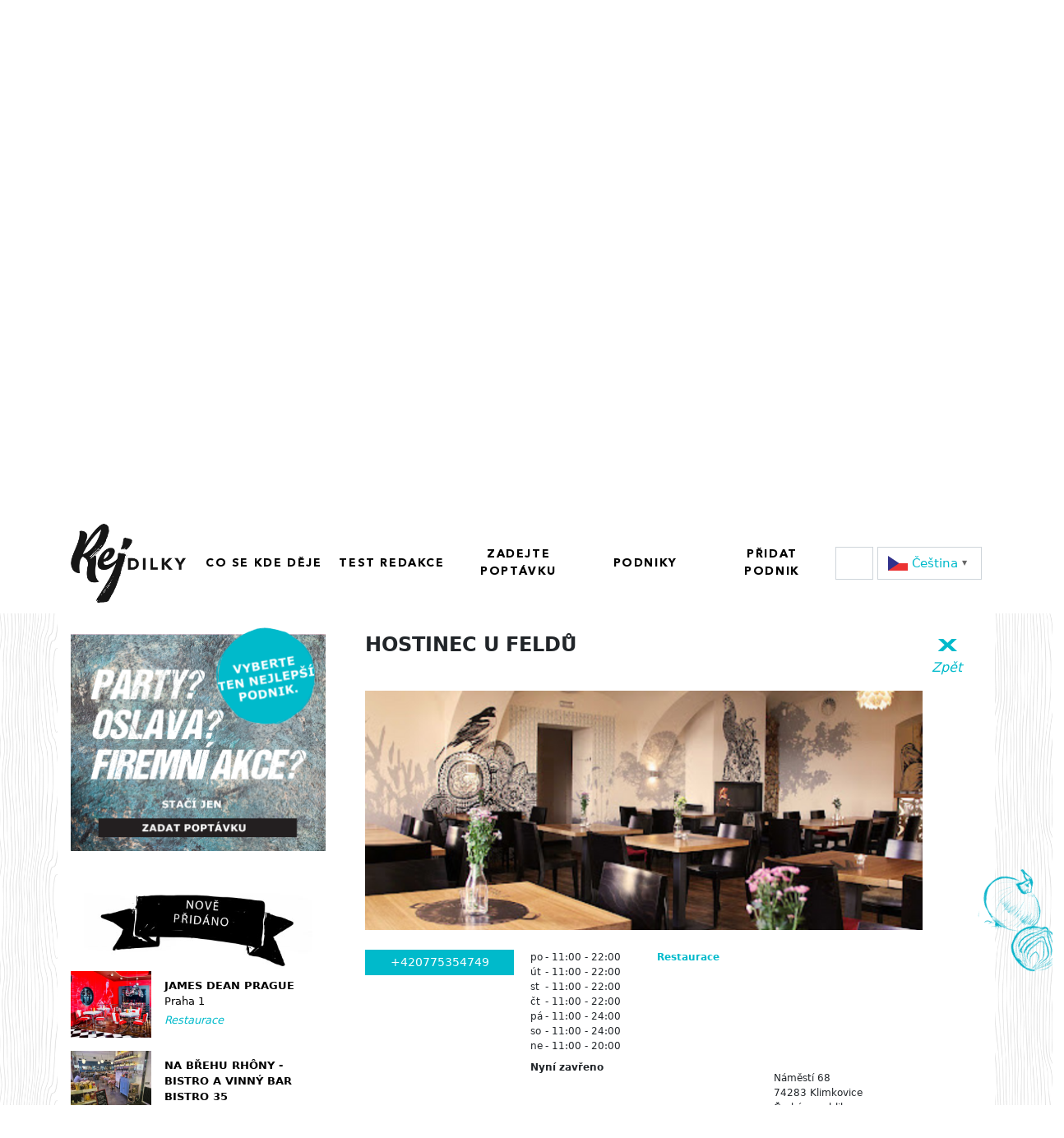

--- FILE ---
content_type: text/html; charset=utf-8
request_url: https://www.rejdilky.cz/establishment/show/hostinec-u-feldu
body_size: 18529
content:

<!DOCTYPE html>
<html lang="cs_CZ">
<head>
	<meta charset="utf-8" lang="cs">
	<meta name="description" content="Rej DILKY">
	<meta name="viewport" content="width=device-width, initial-scale=1">
	<meta name="author" content="Rej DILKY">
	<meta name="keywords" content="Rej DILKY">
	<meta http-equiv="X-UA-Compatible" content="IE=edge">
	<meta name="facebook-domain-verification" content="4dl8zwlwb1fz40xnq1ac6sp0x4a8sx">
	<title id="snippet--title">
					Rej DILKY

	</title>

	<link rel="stylesheet" media="all" href="https://www.rejdilky.cz/vendor/fonts/Avenir.Next.LT.Pro/avenir.css">
	<link rel="stylesheet" media="all" href="https://www.rejdilky.cz/vendor/fonts/DCC.Ash/stylesheet.css">
	<link rel="stylesheet" media="all" href="https://www.rejdilky.cz/css/front.min.css?v=1764662113">
	<link rel="stylesheet" media="all" href="https://www.rejdilky.cz/vendor/jcrop/css/jquery.Jcrop.min.css">
	<link rel="shortcut icon" href="/favicon.png">
	<link rel="stylesheet" media="all" href="https://www.rejdilky.cz/vendor/lightbox2/css/lightbox.min.css">
	<link rel="stylesheet" media="screen" href="https://www.rejdilky.cz/vendor/bs-icons/bootstrap-icons.css">

	<meta name="robots" content="index, follow"/>
	<style>
        .main-filter {
            background: url('/main-photo/377dd3ab9b410d9b165b007e762256ee0990af9c.png') no-repeat center center;
        }
	</style>

</head>

<body class="m-default p-establishment a-show no-sound-dialog">



<header class="fixed-top vw-100">
	<div class="container">
		<nav class="main-navbar navbar navbar-expand-lg navbar-light ">
			<a href="https://www.rejdilky.cz/" class="navbar-brand">
				<img src="https://www.rejdilky.cz/images/web/logo-rejdilky.png" alt="Rej DILKY">
			</a>
			<button class="navbar-toggler" type="button" data-bs-toggle="collapse"
					data-bs-target="#navbarSupportedContent"
					aria-controls="navbarSupportedContent" aria-expanded="false" aria-label="Toggle navigation">
				<span class="navbar-toggler-icon"></span>
			</button>

			<div class="collapse navbar-collapse" id="navbarSupportedContent">
				<ul class="navbar-nav main-left-menu justify-content-between">

					<li class="nav-item align-self-lg-center">
						<a href="/co-se-kde-deje" class="nav-link url text-lg-center">Co se kde děje</a>
					</li>
					<li class="nav-item align-self-lg-center">
						<a href="/test-redakce" class="nav-link url text-lg-center">Test redakce</a>
					</li>

					<li class="nav-item align-self-lg-center">
						<a href="https://www.rejdilky.cz/demand/" class="nav-link url text-lg-center">Zadejte<br class="d-none d-lg-inline" /> poptávku</a>
					</li>

					<li class="nav-item align-self-lg-center">
						<a href="/establishment/" class="nav-link url text-lg-center">Podniky</a>
					</li>

					<li class="nav-item align-self-lg-center">  
						<a href="/pridat-podnik" class="nav-link url text-lg-center">Přidat<br class="d-none d-lg-inline" /> podnik</a>
					</li>


				</ul>
			</div>

			<div class="ms-auto align-self-center order-2 order-lg-3">
				<a
						class="btn btn-default my-account" style="height: 40px;" href="#"
						data-bs-toggle="modal"
						data-bs-target="#signInModal">
					<i class="fa-solid fa-user-circle"></i>
				</a>
				<div class="btn btn-default" id="gt-mordadam-43217984" style="height: 40px;">
					<i class="fa-solid fa-spinner fa-spin"></i>
				</div>
			</div>


		</nav>
	</div>
</header>
<section class="main-filter">
	<div class="container">
		<div class="row">
			<div class="col-60 col-md-45 m-auto ">

				<div class="row">
					<div class="col-60 col-md-34 pb-4 text-center m-auto">
						<a href="/co-se-kde-deje">
							<img src="https://www.rejdilky.cz/images/web/vime-co-se-deje.png" class="img-fluid" alt="">
						</a>
					</div>
				</div>
<form action="/establishment/show/hostinec-u-feldu" method="post" class="simple-establishment-form ajax" role="form" id="frm-simpleEstablishmentFilterForm">
<div class="row">
<div class="col-60 col-md-20 element px-md-1">

<div class="mb-3">
	<label class="d-none form-label" for="frm-simpleEstablishmentFilterForm-category">Jaký typ podniku hledáte?</label>

	<select name="category" class="select2-bs mf-quick-submit form-select form-control" data-placeholder="Jaký typ podniku hledáte?" data-dropdown-css="main-filter-dropdown" id="frm-simpleEstablishmentFilterForm-category"><option value=""></option><option value="7e251b8c-ba29-453b-921d-a4c86653b4ed">Bary</option><option value="2d9e3a20-0a97-417a-b104-271cffbe502a">Bistra</option><option value="8a232e89-1d92-45ec-b0c3-63f5bf8d2ff7">Catering</option><option value="59211d7f-1d26-4cd1-a53e-5bab2a00a362">Dodavatel do gastro provozů</option><option value="eb620bfd-ded2-4f28-9bbe-ade019dd1274">Eventový prostor</option><option value="27fe0178-e46b-44dd-868e-84ac59b6595a">Foodtruck</option><option value="9a95077a-034b-4421-9b0a-42e8e8131cae">Kavárny</option><option value="111e7c0e-b562-480c-8fae-a9000f963b4c">Kluby</option><option value="a21b5120-cc49-43d5-8ad0-199172654bb8">Ostatní</option><option value="7dec8d13-32bb-4f0f-ad0a-81b666a70efb">Párty vlak</option><option value="0de1acb2-7c19-4b5f-aad8-d5b88e7a09ab">Pivnice/hospody</option><option value="00530764-a175-480d-bf32-78c4084c4239">Pivovary</option><option value="3e614af0-c41d-4d83-a0b6-a890285a8e7e">Pizzerie</option><option value="4e1d2129-b687-4ff9-a3cf-bcd6ba8eafa1">Restaurace</option><option value="ffe36183-3f7c-45f4-b0ba-608c230fc765">Řeznictví</option><option value="47822b62-6e4c-4302-8d47-1d83ba93d28c">Stánek</option><option value="50a58b01-e0db-44b5-8feb-b49ea49ef8a1">Ubytování</option><option value="77a7c6d6-72ac-447d-aa83-15dd1cee6d4f">Vegetariánský/veganský podnik</option><option value="cdbaaf56-3036-46f6-aff0-c35763bd687b">Vinný sklípek</option><option value="23150ffc-a590-482a-9c24-5bd5ac88a6cc">Wine bars/vinárny/vinotéky</option></select>
</div>

</div>

<div class="col-60 col-md-20 element px-md-1">

<div class="mb-3">
	<label class="d-none form-label" for="frm-simpleEstablishmentFilterForm-city">V Jaké lokalitě hledáte?</label>

	<select name="city" class="select2-bs-ajax mf-quick-submit form-select form-control" data-url="/establishment/show/hostinec-u-feldu?countyCodes%5B0%5D=3209&amp;countyCodes%5B1%5D=3210&amp;do=findCityAndSpecificCounty" data-dropdown-css="main-filter-dropdown" data-placeholder="V Jaké lokalitě hledáte?" id="frm-simpleEstablishmentFilterForm-city"><option value=""></option></select>
</div>

</div>

<div class="col-60 col-md-20 element px-md-1">

<div class="mb-3">
	<label class="d-none form-label" for="frm-simpleEstablishmentFilterForm-title">Hledat podnik</label>

	<input type="text" name="title" class="tt-type-ahead mf-quick-submit form-control text" data-link="/search/search-establishments?q=__QUERY__" placeholder="Hledat podnik" id="frm-simpleEstablishmentFilterForm-title">
</div>

</div>


<div class="mb-3">
	

	<input type="submit" name="doSearch" class="d-none btn button" value="Hledat">
</div>

</div>
<input type="hidden" name="_do" value="simpleEstablishmentFilterForm-submit">
</form>
				<div class="row">
					<div class="col-60 text-center py-4">
						<a href="#" class="btn btn-rej text-uppercase" data-target="#enhancedSearchModal"
						   data-bs-target="#enhancedSearchModal"
						   data-bs-toggle="modal">
							Rozšířený filtr
						</a>
					</div>
				</div>

			</div>
		</div>

	</div>
</section>

<main class="m-default p-establishment a-show">
	<div class="container py-4 bg-white">
		<div class="row flex-column-reverse flex-lg-row">
			<aside class="col-60 col-lg-18 pt-2 left-column">

				<a href="/demand/" class="d-block">
					<img src="https://www.rejdilky.cz/images/web/banner-poptavka.png" alt="Poptávka" class="img-fluid"/>
				</a>

				<div class="px-3 mt-5 text-center">
					<img src="https://www.rejdilky.cz/images/web/nove-otevreno.jpg" alt="Nově otevřeno" class="img-fluid"/>
				</div>
				<div class="left-establishments">
						<a href="/establishment/show/james-dean-prague"
								class="row establishment mb-3 ajax">
							<div class="col-60 col-md-20 pe-md-0">
								<img src="/images/thumbs/2/7/f/27f9afa46ec5be37ef6686ff642b201c-600x500x1.png" alt="Obrázek" class="img-fluid">
							</div>
							<div class="col-60 col-md-40">
								<div class="title pt-2">
									James Dean Prague
								</div>
								<div class="city pb-1">
									Praha 1
								</div>
								<div class="category">
									Restaurace
								</div>
							</div>
						</a>
						<a href="/establishment/show/na-brehu-rhony-bistro-a-vinny-bar-bistro-35"
								class="row establishment mb-3 ajax">
							<div class="col-60 col-md-20 pe-md-0">
								<img src="/images/thumbs/e/8/8/e88b9c5ae2974cc11610067f8150e009-600x500x1.jpg" alt="Obrázek" class="img-fluid">
							</div>
							<div class="col-60 col-md-40">
								<div class="title pt-2">
									Na břehu Rhôny - bistro a vinný bar Bistro 35
								</div>
								<div class="city pb-1">
									Praha 1
								</div>
								<div class="category">
									Bistra
								</div>
							</div>
						</a>
						<a href="/establishment/show/restaurace-chapadlo"
								class="row establishment mb-3 ajax">
							<div class="col-60 col-md-20 pe-md-0">
								<img src="/images/thumbs/7/1/0/71051b41b736f4ef7500a20f7177dfe4-600x500x1.jpeg" alt="Obrázek" class="img-fluid">
							</div>
							<div class="col-60 col-md-40">
								<div class="title pt-2">
									Restaurace Chapadlo
								</div>
								<div class="city pb-1">
									Praha 4
								</div>
								<div class="category">
									Restaurace
								</div>
							</div>
						</a>
						<a href="/establishment/show/tasty-restaurant"
								class="row establishment mb-3 ajax">
							<div class="col-60 col-md-20 pe-md-0">
								<img src="/images/thumbs/2/a/c/2acd0fc72f8cf258bf18349dceab6fa0-600x500x1.jpg" alt="Obrázek" class="img-fluid">
							</div>
							<div class="col-60 col-md-40">
								<div class="title pt-2">
									Tasty Restaurant
								</div>
								<div class="city pb-1">
									Pardubice
								</div>
								<div class="category">
									Restaurace
								</div>
							</div>
						</a>
						<a href="/establishment/show/epee-cafe"
								class="row establishment mb-3 ajax">
							<div class="col-60 col-md-20 pe-md-0">
								<img src="/images/thumbs/6/c/f/6cf3698002f8a7f9f3eaf3d7d8b3c333-600x500x1.jpeg" alt="Obrázek" class="img-fluid">
							</div>
							<div class="col-60 col-md-40">
								<div class="title pt-2">
									Epeé cafe
								</div>
								<div class="city pb-1">
									Pardubice
								</div>
								<div class="category">
									Kavárny
								</div>
							</div>
						</a>
						<a href="/establishment/show/garden-restaurant-pension"
								class="row establishment mb-3 ajax">
							<div class="col-60 col-md-20 pe-md-0">
								<img src="/images/thumbs/6/5/3/653517d513113fea86d585c69baf6000-600x500x1.jpg" alt="Obrázek" class="img-fluid">
							</div>
							<div class="col-60 col-md-40">
								<div class="title pt-2">
									GARDEN Restaurant &amp; Pension
								</div>
								<div class="city pb-1">
									Pardubice
								</div>
								<div class="category">
									Restaurace
								</div>
							</div>
						</a>
						<a href="/establishment/show/villa-fitz"
								class="row establishment mb-3 ajax">
							<div class="col-60 col-md-20 pe-md-0">
								<img src="/images/thumbs/6/6/3/6635e9ae64ea2c773107d833b981b1b3-600x500x1.jpg" alt="Obrázek" class="img-fluid">
							</div>
							<div class="col-60 col-md-40">
								<div class="title pt-2">
									Villa FITZ
								</div>
								<div class="city pb-1">
									Rokycany
								</div>
								<div class="category">
									Restaurace
								</div>
							</div>
						</a>
				</div>
				<div class="d-flex justify-content-between">
					<a href="/pridat-podnik" class="new-establishment">
						přidat nově otevřený podnik
					</a>
					<a href="/establishment/" class=" all-establishments">
						všechny podniky &gt;&gt;
					</a>
				</div>
				<a href="/demand/" class="d-block">
					<img src="https://www.rejdilky.cz/images/web/banner-poptavka.png" alt="Poptávka" class="img-fluid"/>
				</a>

	<div class="banners mt-5 pb-2">
		<div id="hp-bottom-carousel-front-left" class="carousel slide px-0"
			 data-bs-interval="3500" 
			 data-s84-carousel-section="leftColumn"
		>
			<div class="carousel-inner">
					<div class="carousel-item active">
							<div class="mb-4"
								 style="cursor: pointer;"
								 data-ban-key="chXZLdVV5GleNpeOnSiQj_l6FzYww1o3znPNIwI-Ehb9Q65K2tpWZC1S-9DMRzotsqAEA2lqyTQ46qDcMLu-fHu1WDCIav6iEAqjwsMHpCuYPImGPu1bk61Aw7JZOtR4" data-s84-carousel-slide-id="3c0efb99-3676-4a0f-be3e-a76d55b82abb">
								<img class="img-fluid" src="https://www.rejdilky.cz/images/banner//f/5/7/f578sz-zabijacka-banner.jpg" alt="banner"/>
							</div>
					</div>
					<div class="carousel-item ">
							<div class="mb-4"
								 style="cursor: pointer;"
								 data-ban-key="yGoyTch8O_K0914ax0OQXd-vjFlTR7aCP9juJbXCj-3OyDzxXrTV26hgA_EL-mK0D8iBmf_a-VEoFKZ2b0g7GISYQ-o558gG53ALb_xswuWiKbwHHPDXJrYQwovUSFR2" data-s84-carousel-slide-id="30023275-3b2b-40e1-8d3f-a38e7dc48c80">
								<img class="img-fluid" src="https://www.rejdilky.cz/images/banner//i/f/q/ifqgjv-613310390-1315406757269439-5801630055115125461-n.png" alt="banner"/>
							</div>
					</div>
					<div class="carousel-item ">
							<div class="mb-4"
								 style="cursor: pointer;"
								 data-ban-key="Ai4WrbSO-pw66ny1zYwWtCgWZbgBG9Pr7w-0IfeacWBbBeLjVq-Ss4kYnGSAcQAJyN4tfAdqc6jt5Y7pkyJTMe31En3K1DXKk6k8sP3QRGmKiJbx1bUWMYgANL81gHQ5" data-s84-carousel-slide-id="5a26f9fd-77aa-45bb-ac0e-38c024c4c4a9">
								<img class="img-fluid" src="https://www.rejdilky.cz/images/banner//p/q/b/pqb82e-Rej-DILKY-restaurace-praha-banner-48.png" alt="banner"/>
							</div>
					</div>
			</div>
			<button class="carousel-control-prev" type="button" data-bs-target="#hp-bottom-carousel-front-left"
					data-bs-slide="prev">
				<span class="carousel-control-prev-icon" aria-hidden="true"></span>
				<span class="visually-hidden">Předchozí</span>
			</button>
			<button class="carousel-control-next" type="button" data-bs-target="#hp-bottom-carousel-front-left"
					data-bs-slide="next">
				<span class="carousel-control-next-icon" aria-hidden="true"></span>
				<span class="visually-hidden">Další</span>
			</button>
		</div>
	</div>

				<section class="contact mt-5 mb-4">
					<h4 class="mb-4">
						<img src="https://www.rejdilky.cz/images/web/leve-kontakty.jpg" class="contact-img img-fluid"
							 alt="Kontakty"/>
					</h4>
					<strong>Obchodní oddělení:</strong><br/>
					obchod@rejdilky.cz<br/>
					+ 420 777 014 262<br/>
					www.rejdilky.cz<br/>
					<br/>
					<strong>Všeobecné dotazy, připomínky, nápady, doporučení:</strong><br/>
					info@rejdilky.cz<br/>
					<br/>
					<strong>Mediální spolupráce:</strong><br/>
					media@rejdilky.cz
				</section>
				<section class="contact mt-5 mb-4 row mx-n2">
					<a href="https://www.facebook.com/rejdilky"
					   class="text-decoration-none col flex-grow-0 px-2" target="_blank">
						<i class="fab fa-facebook-square fa-2x "></i>
					</a>
					<a href="https://www.instagram.com/rejdilky/"
					   class="text-decoration-none col flex-grow-0 px-2" target="_blank">
						<i class="fab fa-instagram-square fa-2x "></i>
					</a>
				</section>
			</aside>
			<section class="col-60 col-lg-42 pt-3 main-section with-twig">

				<div id="snippet--h1">
				</div>
				<div id="snippet--flashMessage">


				</div>
				<div id="snippet--content">
		<section class="position-relative pe-lg-4 establishment-detail with-onion">
			<div class="page-start"> 
				<article>
					<div class="d-flex flex-row flex-wrap justify-content-between">
						<h2 class="title pl-3 pe-5 text-uppercase">
							Hostinec U Feldů
						</h2>
						<a href="/establishment/" class="text-center">
							<span class="go-back">X</span><br/>
							<span class="go-back-text">Zpět</span>
						</a>

					</div>

					<div class="article-image mt-3 pl-3 pe-5 mb-3 position-relative">
							<img src="/images/thumbs/8/d/6/8d6f25d37f49ade3c58667c121beae40-700x300x1.png"
								 alt="Článek" class="img-fluid"/>

					</div>
					<div class="my-4 pe-5">
						<div class="row">
							<div class="col-60 col-lg-18">

								<a href="tel:+420775354749"
								   class="d-block btn btn-rej mb-2 btn-sm"
								   data-s84-stats-click="Telefon"
								   data-s84-stats-establishment="6f4aaf77-f9b7-4d4c-a4bd-e4c0dcb24085">
									+420775354749
								</a>

								<div class="email-web">



								</div>

							</div>
							<div class="col-60 col-lg-12 opening-hours pt-2 pb-3 py-lg-0 px-lg-1">
								<div class="h-100 d-flex flex-column">

											<div class="opening-day d-flex">
												<div class="left">
													po
												</div>

												<div class="right">
													<div class="text-end">
														- 11:00 - 22:00
													</div>
												</div>
											</div>
											<div class="opening-day d-flex">
												<div class="left">
													út
												</div>

												<div class="right">
													<div class="text-end">
														- 11:00 - 22:00
													</div>
												</div>
											</div>
											<div class="opening-day d-flex">
												<div class="left">
													st
												</div>

												<div class="right">
													<div class="text-end">
														- 11:00 - 22:00
													</div>
												</div>
											</div>
											<div class="opening-day d-flex">
												<div class="left">
													čt
												</div>

												<div class="right">
													<div class="text-end">
														- 11:00 - 22:00
													</div>
												</div>
											</div>
											<div class="opening-day d-flex">
												<div class="left">
													pá
												</div>

												<div class="right">
													<div class="text-end">
														- 11:00 - 24:00
													</div>
												</div>
											</div>
											<div class="opening-day d-flex">
												<div class="left">
													so
												</div>

												<div class="right">
													<div class="text-end">
														- 11:00 - 24:00
													</div>
												</div>
											</div>
											<div class="opening-day d-flex">
												<div class="left">
													ne
												</div>

												<div class="right">
													<div class="text-end">
														- 11:00 - 20:00
													</div>
												</div>
											</div>

									<div class="opening mt-2">
										<span class="is-closed">
                                        Nyní zavřeno
                                    </span>
									</div>
								</div>


							</div>
							<div class="col-60 col-lg-12 pb-3 py-lg-0">
								<div class="category">
									Restaurace
								</div>

							</div>
							<div class="col-60 col-lg-18 pl-lg-0">


								<iframe
										class="pb-3"
										style="overflow: hidden; border: 0;"
										src="https://maps.google.cz/?q=N%C3%A1m%C4%9Bst%C3%AD+68%2C+74283%2C+Klimkovice&amp;ie=UTF8&amp;output=embed"
										width="100%" height="140"></iframe>

								<address
										class="mb-0">Náměstí 68<br>74283&nbsp;Klimkovice<br>Česká republika</address>

								<a href="/establishment/show/hostinec-u-feldu?navigateToId=6f4aaf77-f9b7-4d4c-a4bd-e4c0dcb24085&amp;do=navigateToEstablishment"
										class="d-block btn btn-rej mb-2 my-3 btn-sm ajax"
										data-naja-history="off"
								>
									Navigovat do podniku
								</a>
							</div>
						</div>


						<div class="establishment-divider my-4">

						</div>

						<div class="row">
							<div class="col-60 col-lg-40">
								<div class="establishment-text">
									<p><span style="font-size:18px">Skvěl&eacute; j&iacute;dlo v překr&aacute;sn&eacute;m hostinci. N&aacute;v&scaron;těvu u n&aacute;s zavr&scaron;&iacute;te dom&aacute;c&iacute;m dezertem od cukr&aacute;řky Renaty.</span></p>

								</div>
							</div>
							<div class="col-60 col-lg-20 filter-data">

							</div>
						</div>
						<div class="row mt-4" id="galleryRef">
							<div class="col-60 d-flex">
							</div>
						</div>


						<div class="mt-4 mb-4 article-text text-start">
							<a href="/establishment/show/hostinec-u-feldu?establishmentId=6f4aaf77-f9b7-4d4c-a4bd-e4c0dcb24085&amp;do=openWriteToUsForm"
									data-modal-open="writeToUsModal"
									class="btn btn-rej btn-sm edit-modal">
								Chcete doplnit či opravit informace? Napište nám.
							</a>
						</div>
					</div>
				</article>
			</div>
		</section>




		<section class="position-relative pe-lg-5 pt-3 establishments-list pl-3">
			<img class="d-block me-auto mb-3" src="https://www.rejdilky.cz/images/web/podobne-podniky.png" alt="Podniky"/>


			<div class="row">
				<div class="col-60">
					<div class="text-center what-s-going-on mt-3 mb-5">
						<a href="/establishment/show/hostinec-u-feldu?similar=similar" class="btn-rej-active btn text-uppercase left ajax">
							<strong>Nejpodobnější</strong>
						</a>
						<a href="/establishment/show/hostinec-u-feldu?similar=closest" class="btn-rej-inactive btn text-uppercase right ajax">
							<strong>Nejbližší</strong>
						</a>
					</div>
				</div>
			</div>

			<div class="row">
					<a href="/establishment/show/restaurace-el-centro"
							class="d-block establishment-link  mb-5 col-60 col-md-15 ajax">
						<article class="d-flex h-100 flex-column">
							<div class="establishment-image">
								<img src="/images/thumbs/1/9/4/1943e2e059e0396aadae8ab705130aac-400x230x1.jpeg" alt="Podnik"
									 class="img-fluid"/>
							</div>

							<h2 class="title mt-3">
								Restaurace El Centro
							</h2>
							<div class="establishment-category color-rej">
								Restaurace
							</div>

							<div class="establishment-text py-1">
								Restaurant El Centro byl založen v roce 1999 jako první španělská a středoamerická…
							</div>
							<div class="establishment-bottom  mt-auto">
                                <span class="city color-rej d-block">
										Praha 1
                                </span>
								<span class="d-block opened is-closed">
										Nyní zavřeno
                                </span>
							</div>


						</article>
					</a>
					<a href="/establishment/show/hospudka-za-homerunem"
							class="d-block establishment-link  mb-5 col-60 col-md-15 ajax">
						<article class="d-flex h-100 flex-column">
							<div class="establishment-image">
								<img src="/images/thumbs/8/a/8/8a8a84cbe7a2ea310c3b722ad586d1db-400x230x1.png" alt="Podnik"
									 class="img-fluid"/>
							</div>

							<h2 class="title mt-3">
								Hospůdka za homerunem
							</h2>
							<div class="establishment-category color-rej">
								Restaurace
							</div>

							<div class="establishment-text py-1">
								Hospůdka Za homerunem se nachází v bezprostřední blízkosti baseballového hřiště…
							</div>
							<div class="establishment-bottom  mt-auto">
                                <span class="city color-rej d-block">
										Brno
                                </span>
								<span class="d-block opened is-closed">
										Nyní zavřeno
                                </span>
							</div>


						</article>
					</a>
					<a href="/establishment/show/the-pub-praha-13"
							class="d-block establishment-link  mb-5 col-60 col-md-15 ajax">
						<article class="d-flex h-100 flex-column">
							<div class="establishment-image">
								<img src="/images/thumbs/9/c/7/9c7b7e5daa44e374c10b87e16b585082-400x230x1.png" alt="Podnik"
									 class="img-fluid"/>
							</div>

							<h2 class="title mt-3">
								The PUB Praha 13
							</h2>
							<div class="establishment-category color-rej">
								Restaurace
							</div>

							<div class="establishment-text py-1">
								V naší restauraci si můžete načepovat nepasterizované pivo z tanků u jednoho ze…
							</div>
							<div class="establishment-bottom  mt-auto">
                                <span class="city color-rej d-block">
										Praha 5
                                </span>
								<span class="d-block opened is-opened">
										Nyní otevřeno
                                </span>
							</div>


						</article>
					</a>
					<a href="/establishment/show/restaurace-u-cechu"
							class="d-block establishment-link  mb-5 col-60 col-md-15 ajax">
						<article class="d-flex h-100 flex-column">
							<div class="establishment-image">
								<img src="/images/thumbs/5/4/0/540b6e68a5a6c8c50ad8cafbd3adf936-400x230x1.jpg" alt="Podnik"
									 class="img-fluid"/>
							</div>

							<h2 class="title mt-3">
								Restaurace U Čechů
							</h2>
							<div class="establishment-category color-rej">
								Restaurace
							</div>

							<div class="establishment-text py-1">
								Restaurace U Čechů je založena především na české kuchyni a slouží Vám od roku 1936.…
							</div>
							<div class="establishment-bottom  mt-auto">
                                <span class="city color-rej d-block">
										Praha 6
                                </span>
								<span class="d-block opened is-closed">
										Nyní zavřeno
                                </span>
							</div>


						</article>
					</a>
					<a href="/establishment/show/restaurace-seberak"
							class="d-block establishment-link  mb-5 col-60 col-md-15 ajax">
						<article class="d-flex h-100 flex-column">
							<div class="establishment-image">
								<img src="/images/thumbs/e/a/b/eab8058a49c806e07743eb7cbb6c8a9b-400x230x1.jpeg" alt="Podnik"
									 class="img-fluid"/>
							</div>

							<h2 class="title mt-3">
								Restaurace Šeberák
							</h2>
							<div class="establishment-category color-rej">
								Restaurace
							</div>

							<div class="establishment-text py-1">
								Náš tým areálu a restaurace Šeberák Vám ochotně a především profesionálně…
							</div>
							<div class="establishment-bottom  mt-auto">
                                <span class="city color-rej d-block">
										Praha 4
                                </span>
								<span class="d-block opened is-closed">
										Nyní zavřeno
                                </span>
							</div>


						</article>
					</a>
					<a href="/establishment/show/stopkova-plzenska-pivnice"
							class="d-block establishment-link  mb-5 col-60 col-md-15 ajax">
						<article class="d-flex h-100 flex-column">
							<div class="establishment-image">
								<img src="/images/thumbs/1/6/0/1601213d9f5ee9affd8c9917fd55ab2d-400x230x1.jpg" alt="Podnik"
									 class="img-fluid"/>
							</div>

							<h2 class="title mt-3">
								Stopkova Plzeňská Pivnice
							</h2>
							<div class="establishment-category color-rej">
								Restaurace
							</div>

							<div class="establishment-text py-1">
								Každý všední den speciálně pro vás připravujeme vždy čerstvé denní menu. Nabízíme…
							</div>
							<div class="establishment-bottom  mt-auto">
                                <span class="city color-rej d-block">
										Brno
                                </span>
								<span class="d-block opened is-opened">
										Nyní otevřeno
                                </span>
							</div>


						</article>
					</a>
					<a href="/establishment/show/mama-shelter-restaurant-bar"
							class="d-block establishment-link  mb-5 col-60 col-md-15 ajax">
						<article class="d-flex h-100 flex-column">
							<div class="establishment-image">
								<img src="/images/thumbs/b/6/c/b6ceee68125e46fdb67369df1d5c8db5-400x230x1.jpg" alt="Podnik"
									 class="img-fluid"/>
							</div>

							<h2 class="title mt-3">
								Mama Shelter Restaurant &amp; Bar
							</h2>
							<div class="establishment-category color-rej">
								Restaurace
							</div>

							<div class="establishment-text py-1">
								MAMA SHELTER - OÁZOU V RUCHU HOLEŠOVICMama Shelter Prague přináší populární koncept…
							</div>
							<div class="establishment-bottom  mt-auto">
                                <span class="city color-rej d-block">
										Praha 7
                                </span>
								<span class="d-block opened is-closed">
										Nyní zavřeno
                                </span>
							</div>


						</article>
					</a>
					<a href="/establishment/show/u-ctyr-bernardynu"
							class="d-block establishment-link  mb-5 col-60 col-md-15 ajax">
						<article class="d-flex h-100 flex-column">
							<div class="establishment-image">
								<img src="/images/thumbs/a/a/0/aa0845414791148518784ed401b2afce-400x230x1.png" alt="Podnik"
									 class="img-fluid"/>
							</div>

							<h2 class="title mt-3">
								U Čtyř Bernardýnů
							</h2>
							<div class="establishment-category color-rej">
								Restaurace
							</div>

							<div class="establishment-text py-1">
								Restaurace U Čtyř Bernardýnů je rozdělena na několik částí. Při vstupu do restaurace…
							</div>
							<div class="establishment-bottom  mt-auto">
                                <span class="city color-rej d-block">
										Praha 4
                                </span>
								<span class="d-block opened is-opened">
										Nyní otevřeno
                                </span>
							</div>


						</article>
					</a>

			</div>
		</section>

		<div class="text-center">
			<a href="/establishment/article/hostinec-u-feldu" class="ajax btn btn-rej">
				Články provozovny
			</a>
		</div>

		 



	<!-- Modal -->

	<!-- Modal -->
	<div class="modal fade" id="demandModal"
		 data-coreui-backdrop="static"
		 data-coreui-keyboard="false"
		 data-coreui-focus="false"

		 data-bs-backdrop="static"
		 data-bs-keyboard="false"
		 data-bs-focus="false"

		 data-keyboard="false"
		 data-backdrop="static"
		 data-focus="false"

		 tabindex="-1"
		 aria-labelledby="demandModalLabel" aria-hidden="true">
		<div class="modal-dialog modal-lg">
			<div class="modal-content ">
				<div class="modal-header">
					<h5 class="modal-title" id="demandModalLabel">Nová poptávka</h5>
					<button type="button" class="btn-close close"
							data-coreui-dismiss="modal"
							data-bs-dismiss="modal"
							data-dismiss="modal"
							aria-label="Close"></button>
				</div>
				<div class="modal-body">
									<div id="snippet--demandForm">
<form action="/establishment/show/hostinec-u-feldu" method="post" role="form" class="register-company-form" id="frm-demandForm">


<div class="mb-3">
	

	<h5 class="null-caption" id="frm-demandForm-xTitle0" name="xTitle0">Parametry akce</h5>
</div>

<div class="mb-3 required">
	<label class="form-label required" for="frm-demandForm-title">Název akce**</label>

	<input type="text" name="title" class="form-control text" id="frm-demandForm-title" required data-nette-rules='[{"op":":filled","msg":"Prosím, vyplňte povinné pole"}]'>
</div>

<div class="mb-3 required">
	<label class="form-label required" for="frm-demandForm-dtDemand">Datum a čas akce*</label>

	<input type="date" name="dtDemand" class="form-control" id="frm-demandForm-dtDemand" required data-nette-rules='[{"op":":filled","msg":"Prosím, vyplňte povinné pole"}]'>
</div>

<div class="mb-3 required">
	<label class="form-label required" for="frm-demandForm-persons">Počet účastníků*</label>

	<input type="number" name="persons" class="form-control text" id="frm-demandForm-persons" required data-nette-rules='[{"op":":filled","msg":"Prosím, vyplňte povinné pole"},{"op":":integer","msg":"Prosím, zadejte číslo"}]'>
</div>

<div class="mb-3 required">
	<label class="form-label required" for="frm-demandForm-description">Popis akce*</label>

	<textarea name="description" class="ck5-editor-ultra-basic form-control" id="frm-demandForm-description" required data-nette-rules='[{"op":":filled","msg":"Prosím, vyplňte povinné pole"}]'></textarea>
</div>

<div class="mb-3">
	<label class="form-label" for="frm-demandForm-note">Poznámka</label>

	<textarea name="note" class="ck5-editor-ultra-basic form-control" id="frm-demandForm-note"></textarea>
</div>

<div class="mb-3">
	

	<h5 class="null-caption" id="frm-demandForm-xTitle1" name="xTitle1">Zadavatel</h5>
</div>

<div class="mb-3 required">
	<label class="form-label required" for="frm-demandForm-name">Jméno*</label>

	<input type="text" name="name" class="form-control text" id="frm-demandForm-name" required data-nette-rules='[{"op":":filled","msg":"Prosím, vyplňte povinné pole"}]'>
</div>

<div class="mb-3">
	<label class="form-label" for="frm-demandForm-phone">Telefon</label>

	<input type="text" name="phone" class="form-control text" id="frm-demandForm-phone">
</div>

<div class="mb-3 required">
	<label class="form-label required" for="frm-demandForm-email">Email*</label>

	<input type="email" name="email" maxlength="255" class="form-control text" id="frm-demandForm-email" required data-nette-rules='[{"op":":filled","msg":"Prosím, vyplňte povinné pole"},{"op":":email","msg":"Prosím, zadejte platný email"}]'>
</div>

<div class="mb-3 required form-check">
	

	<label class="form-check-label" for="frm-demandForm-agreement"><input type="checkbox" name="agreement" class="form-check-input" id="frm-demandForm-agreement" required data-nette-rules='[{"op":":filled","msg":"Prosím potvrďte, že jste si přečetl/a zásady ochrany osobních údajů."}]'><span>Přečetl/a jsem si <a href="/doc/250624-zasady-ochrany-osobnich-udaju.pdf">zásady ochrany osobních údajů</a>.</span></label>
</div>

<div class="mb-3 required">
	<label class="form-label required" for="frm-demandForm-reCaptcha">Ověření*</label>

	<div class="g-recaptcha" id="frm-demandForm-reCaptcha" type="text" name="reCaptcha" required data-nette-rules='[{"op":":filled","msg":"This field is required."}]' data-sitekey="6LccqHMUAAAAAH_UPdrXPBtpKRvF2pTkFeMmHfit"></div>
</div>

<div class="mb-3">
	

	<input type="submit" name="save" class="control-submit btn-rej btn button" value="Zadat poptávku">
</div>


<input type="hidden" name="id" value=""><input type="hidden" name="establishment" value=""><input type="hidden" name="user" value=""><input type="hidden" name="_do" value="demandForm-submit">
</form>
			</div>

				</div>
				<div class="modal-footer">
							
				</div>
			</div>
		</div>
	</div>


	<!-- Modal -->

	<!-- Modal -->
	<div class="modal fade" id="writeToUsModal"
		 data-coreui-backdrop="static"
		 data-coreui-keyboard="false"
		 data-coreui-focus="false"

		 data-bs-backdrop="static"
		 data-bs-keyboard="false"
		 data-bs-focus="false"

		 data-keyboard="false"
		 data-backdrop="static"
		 data-focus="false"

		 tabindex="-1"
		 aria-labelledby="writeToUsModalLabel" aria-hidden="true">
		<div class="modal-dialog modal-lg">
			<div class="modal-content ">
				<div class="modal-header">
					<h5 class="modal-title" id="writeToUsModalLabel">Napište nám</h5>
					<button type="button" class="btn-close close"
							data-coreui-dismiss="modal"
							data-bs-dismiss="modal"
							data-dismiss="modal"
							aria-label="Close"></button>
				</div>
				<div class="modal-body">
									<div id="snippet--writeToUsForm">
<form action="/establishment/show/hostinec-u-feldu" method="post" role="form" id="frm-writeToUsForm">


<div class="mb-3 required">
	<label class="form-label required" for="frm-writeToUsForm-email">Váš email*</label>

	<input type="email" name="email" class="form-control text" id="frm-writeToUsForm-email" required data-nette-rules='[{"op":":filled","msg":"Prosím, vyplňte povinné pole"},{"op":":email","msg":"Prosím, zadejte platný email"}]'>
</div>

<div class="mb-3 required">
	<label class="form-label required" for="frm-writeToUsForm-text">Text Vaší zprávy*</label>

	<textarea name="text" rows="10" class="ta-rej form-control" id="frm-writeToUsForm-text" required data-nette-rules='[{"op":":filled","msg":"Prosím, vyplňte povinné pole"}]'></textarea>
</div>

<div class="mb-3 required">
	<label class="form-label required" for="frm-writeToUsForm-captcha"></label>

	<div class="g-recaptcha" id="frm-writeToUsForm-captcha" type="text" name="captcha" required data-nette-rules='[{"op":":filled","msg":"This field is required."}]' data-sitekey="6LccqHMUAAAAAH_UPdrXPBtpKRvF2pTkFeMmHfit"></div>
</div>

<div class="mb-3">
	

	<input type="submit" name="send" class="control-submit btn-default btn button" value="Odeslat"> <input type="submit" name="cancel" class="control-cancel btn-dark btn button" value="Storno" formnovalidate>
</div>


<input type="hidden" name="articleId" value=""><input type="hidden" name="establishmentId" value=""><input type="hidden" name="_do" value="writeToUsForm-submit">
</form>
			</div>

				</div>
				<div class="modal-footer">
							
				</div>
			</div>
		</div>
	</div>

	<!-- Modal -->

	<!-- Modal -->
	<div class="modal fade" id="navigateToEstablishmentModal"
		 data-coreui-backdrop="static"
		 data-coreui-keyboard="false"
		 data-coreui-focus="false"

		 data-bs-backdrop="static"
		 data-bs-keyboard="false"
		 data-bs-focus="false"

		 data-keyboard="false"
		 data-backdrop="static"
		 data-focus="false"

		 tabindex="-1"
		 aria-labelledby="navigateToEstablishmentModalLabel" aria-hidden="true">
		<div class="modal-dialog modal-md modal-dialog-centered">
			<div class="modal-content ">
				<div class="modal-header">
					<h5 class="modal-title" id="navigateToEstablishmentModalLabel">Navigovat do podniku</h5>
					<button type="button" class="btn-close close"
							data-coreui-dismiss="modal"
							data-bs-dismiss="modal"
							data-dismiss="modal"
							aria-label="Close"></button>
				</div>
				<div class="modal-body">
				<div id="snippet--navigateToEstablishment">
				</div>
				</div>
				<div class="modal-footer">
				</div>
			</div>
		</div>
	</div>


		<script type="text/javascript">
            function initJcrop() {
                $("#start-crop").remove();
                $("#formal-image").remove();
                let jc = $('#crop-target');
                jc.removeClass('d-none');
                $("#send-wrapper").removeClass('d-none');

                jc.Jcrop({
                    setSelect: [0, 0, 30, 30],
                    aspectRatio: 2.33,
                    //  boxWidth: 766, // natvrdo. parseInt(jc.closest('.modal-body').clientWidth),
                    onSelect: function (c) {

                        // if (cropTarget !== undefined) {
                        let ct = $("#" + jc.data('target'));
                        if (ct.length > 0) {
                            let str = c.x + ":" + c.y + ":" + c.w + ":" + c.h + ":" + jc.width() + ":" + jc.height();
                            ct.val(str);
                        }
                        // }
                    }
                });

                return false;
            }

		</script>



				</div>
			</section>
		</div>
	</div>
</main>
<footer>
	<div class="container">
		<div class="row">
			<div class="col-12">
				<a href="/jak-inzerovat">
					Jak inzerovat
				</a>
			</div>
			<div class="col-12">
				<a href="/pages/conditions">
					Podmínky použití
				</a>
			</div>
			<div class="col-12">
				<a href="#" aria-label="Zobrazit nastavení cookies" data-cc="c-settings" aria-haspopup="dialog">
					Nastavení cookies
				</a>
			</div>
			<div class="col-12">
				&copy; 2026 Rej DILKY
			</div>
		</div>

	</div>
</footer>
	<!-- Modal -->
	<div class="modal fade" id="signInModal" tabindex="-1" role="dialog" aria-labelledby="signInModalLabel"
		 aria-hidden="true"
		 data-bs-backdrop="static"
		 data-bs-keyboard="false"
	>
		<div class="modal-dialog modal-dialog-centered" role="document">
			<div class="modal-content">
				<div class="modal-header position-relative">
					<h4 class="modal-title mx-auto" id="signInModalLabel">Přihlášení</h4>
					<button style="right:1rem;" type="button" class="btn-close position-absolute"
							data-bs-dismiss="modal" data-coureui-dismiss="modal" aria-label="Close"></button>
				</div>
				<div class="modal-body">
					<div id="snippet--modalSignInForm">
<form action="/establishment/show/hostinec-u-feldu" method="post" class="ajax form-horizontal" role="form" id="frm-modalSignInForm">


<div class="mb-3 required">
	<label class="form-label required" for="frm-modalSignInForm-username">Email</label>

	<input type="email" name="username" maxlength="255" class="form-control text" id="frm-modalSignInForm-username" required data-nette-rules='[{"op":":filled","msg":"Prosím, zadejte přihlašovací email"},{"op":":email","msg":"Please enter a valid email address."}]'>
</div>

<div class="mb-3 required">
	<label class="form-label required" for="frm-modalSignInForm-password">Heslo</label>

	<div class="position-relative has-icon" data-toggle="password"><input type="password" name="password" class="form-control" id="frm-modalSignInForm-password" required data-nette-rules='[{"op":":filled","msg":"Prosím, zadejte své heslo"}]'><i class="fa-solid fa-eye-slash reveal position-absolute top-50 end-0 translate-middle-y me-2"></i></div>
</div>

<div class="mb-3 form-check">
	

	<div class="checkbox"><label class="form-check-label" for="frm-modalSignInForm-remember"><input type="checkbox" name="remember" class="form-check-input" id="frm-modalSignInForm-remember"><span><span>Trvalé přihlášení</span></span></label></div>
</div>

<div class="mb-3">
	

	<input type="submit" name="send" class="control-submit-inline-fa btn-rej d-block w-100 btn button" data-sending-text='<i class="fa fa-spinner fa-spin"></i> Přihlašuji...' data-sending-class="btn-rej d-block w-100" data-naja-force-redirect="true" value="Přihlásit">
</div>

<div class="mb-3 mb-4">
	

	<div class="text-center null-label null-caption" id="frm-modalSignInForm-x" name="x">Nemáte účet?</div>
</div>

<div class="mb-3">
	

	<a class="btn btn-dark btn-block d-block null-caption" href="/register/" id="frm-modalSignInForm-link" name="link">Zaregistrujte se</a>
</div>

<div class="mb-3 mb-4">
	

	<div class="text-center null-label null-caption" id="frm-modalSignInForm-y" name="y">Zapomněli jste heslo?</div>
</div>

<div class="mb-3">
	

	<a class="btn btn-dark btn-block d-block null-caption" href="/sign/lost-password" id="frm-modalSignInForm-link2" name="link2">Obnovte si jej</a>
</div>


<input type="hidden" name="_do" value="modalSignInForm-submit">
</form>
					</div>
				</div>
			</div>
		</div>
	</div>
	<!-- Modal -->
	<div class="modal fade" id="onlyLogged" tabindex="-1" role="dialog" aria-labelledby="onlyLoggedTitle"
		 aria-hidden="true">
		<div class="modal-dialog" role="document">
			<div class="modal-content">
				<div class="modal-header">
					<h4 class="modal-title" id="onlyLoggedTitle">VIP obsah</h4>
					<button type="button" class="close" data-coreui-dismiss="modal" data-bs-dismiss="modal"
							aria-label="Close">
						<span aria-hidden="true">&times;</span>
					</button>
				</div>
				<div class="modal-body">
					Obsah tohoto článku je dostupný pouze pro registrované uživatele. Registrujte se <a href="/register/"
							class="color-rej">zde</a>.
				</div>
				<div class="modal-footer">
					<button type="button" class="btn btn-rej" data-coreui-dismiss="modal" data-bs-dismiss="modal">OK
					</button>
				</div>
			</div>
		</div>
	</div>

	<!-- Modal -->
	<div class="modal fade" id="onlyLogged2" tabindex="-1" role="dialog" aria-labelledby="onlyLoggedTitle2"
		 aria-hidden="true">
		<div class="modal-dialog" role="document">
			<div class="modal-content">
				<div class="modal-header">
					<h4 class="modal-title" id="onlyLoggedTitle2">VIP obsah</h4>
					<button type="button" class="close" data-bs-dismiss="modal" aria-label="Close">
						<span aria-hidden="true">&times;</span>
					</button>
				</div>
				<div class="modal-body">
					Tento obsah je dostupný pouze pro registrované uživatele. Registrujte se <a href="/register/"
							class="color-rej">zde</a>.
				</div>
				<div class="modal-footer">
					<button type="button" class="btn btn-rej" data-coreui-dismiss="modal" data-bs-dismiss="modal">OK
					</button>
				</div>
			</div>
		</div>
	</div>


<!-- Modal -->
<div class="modal fade" id="enhancedSearchModal" tabindex="-1" role="dialog" aria-labelledby="enhancedSearchModalLabel"
	 data-backdrop="static"
	 aria-hidden="true">
	<div class="modal-dialog" role="document">
		<div class="modal-content">
			<div class="modal-header">
				<h4 class="modal-title m-auto text-uppercase"
					id="enhancedSearchModalLabel">Rozšířený filtr</h4>
				<button type="button" class="btn-close" data-bs-dismiss="modal"
						data-coreui-dismiss="modal" aria-label="Close"></button>
			</div>
			<div class="modal-body">
				<h5 class="color-rej text-center text-uppercase mb-4">Hledám</h5>
<div id="snippet-enhancedEstablishmentFilterForm-main">
<form action="/establishment/show/hostinec-u-feldu" method="post" id="frm-enhancedEstablishmentFilterForm-myForm" class="enhanced-filter-form" role="form">


<div class="mb-3 form-check">
	

	<label class="form-check-label" for="frm-enhancedEstablishmentFilterForm-myForm-foodMenu"><input type="checkbox" name="foodMenu" class="form-check-input" id="frm-enhancedEstablishmentFilterForm-myForm-foodMenu"><span>Jídelní lístek na RejDILKY</span></label>
</div>

<div class="mb-3 form-check">
	

	<label class="form-check-label" for="frm-enhancedEstablishmentFilterForm-myForm-foodEShop"><input type="checkbox" name="foodEShop" class="form-check-input" id="frm-enhancedEstablishmentFilterForm-myForm-foodEShop"><span>E-shop</span></label>
</div>

<div class="mb-3 form-check">
	

	<label class="form-check-label" for="frm-enhancedEstablishmentFilterForm-myForm-foodOnWheels"><input type="checkbox" name="foodOnWheels" class="form-check-input" id="frm-enhancedEstablishmentFilterForm-myForm-foodOnWheels"><span>Rozvoz jídel</span></label>
</div>

<div class="mb-3">
	<label class="d-block form-label">Možnost platby přes e-shop</label>

	<div class="form-check-inline form-check"><label class="form-check-label"><input type="checkbox" name="eShopPaymentOptions[]" class="form-check-input" value="online"><span>Kartou online</span></label></div><div class="form-check-inline form-check"><label class="form-check-label"><input type="checkbox" name="eShopPaymentOptions[]" class="form-check-input" value="cash"><span>Hotovost</span></label></div><div class="form-check-inline form-check"><label class="form-check-label"><input type="checkbox" name="eShopPaymentOptions[]" class="form-check-input" value="foodCard"><span>Stravenky</span></label></div><div class="form-check-inline form-check"><label class="form-check-label"><input type="checkbox" name="eShopPaymentOptions[]" class="form-check-input" value="cardPersonal"><span>Kartou při osobním odběru v podniku</span></label></div><div class="form-check-inline form-check"><label class="form-check-label"><input type="checkbox" name="eShopPaymentOptions[]" class="form-check-input" value="cardDelivery"><span>Kartou při rozvozu</span></label></div><div class="form-check-inline form-check"><label class="form-check-label"><input type="checkbox" name="eShopPaymentOptions[]" class="form-check-input" value="bank"><span>Bankovním převodem</span></label></div>
</div>

<div class="mb-3 up-line">
	<label class="d-block form-label">Možnost platby na provozovně</label>

	<div class="form-check-inline form-check"><label class="form-check-label"><input type="checkbox" name="paymentOptions[]" class="form-check-input" value="cash"><span>Hotově</span></label></div><div class="form-check-inline form-check"><label class="form-check-label"><input type="checkbox" name="paymentOptions[]" class="form-check-input" value="euro"><span>EURO</span></label></div><div class="form-check-inline form-check"><label class="form-check-label"><input type="checkbox" name="paymentOptions[]" class="form-check-input" value="card"><span>Platební kartou</span></label></div><div class="form-check-inline form-check"><label class="form-check-label"><input type="checkbox" name="paymentOptions[]" class="form-check-input" value="mealTicket"><span>Stravenkami</span></label></div><div class="form-check-inline form-check"><label class="form-check-label"><input type="checkbox" name="paymentOptions[]" class="form-check-input" value="mealTicketCard"><span>Stravenkovou elektronickou kartou</span></label></div>
</div>

<div class="mb-3 hide-first-label up-line">
	<label class="form-label"></label>

	<div class="form-check-inline form-check"><label class="form-check-label"><input type="checkbox" name="categories[]" class="form-check-input" value="7e251b8c-ba29-453b-921d-a4c86653b4ed"><span>Bary</span></label></div><div class="form-check-inline form-check"><label class="form-check-label"><input type="checkbox" name="categories[]" class="form-check-input" value="2d9e3a20-0a97-417a-b104-271cffbe502a"><span>Bistra</span></label></div><div class="form-check-inline form-check"><label class="form-check-label"><input type="checkbox" name="categories[]" class="form-check-input" value="8a232e89-1d92-45ec-b0c3-63f5bf8d2ff7"><span>Catering</span></label></div><div class="form-check-inline form-check"><label class="form-check-label"><input type="checkbox" name="categories[]" class="form-check-input" value="59211d7f-1d26-4cd1-a53e-5bab2a00a362"><span>Dodavatel do gastro provozů</span></label></div><div class="form-check-inline form-check"><label class="form-check-label"><input type="checkbox" name="categories[]" class="form-check-input" value="eb620bfd-ded2-4f28-9bbe-ade019dd1274"><span>Eventový prostor</span></label></div><div class="form-check-inline form-check"><label class="form-check-label"><input type="checkbox" name="categories[]" class="form-check-input" value="27fe0178-e46b-44dd-868e-84ac59b6595a"><span>Foodtruck</span></label></div><div class="form-check-inline form-check"><label class="form-check-label"><input type="checkbox" name="categories[]" class="form-check-input" value="9a95077a-034b-4421-9b0a-42e8e8131cae"><span>Kavárny</span></label></div><div class="form-check-inline form-check"><label class="form-check-label"><input type="checkbox" name="categories[]" class="form-check-input" value="111e7c0e-b562-480c-8fae-a9000f963b4c"><span>Kluby</span></label></div><div class="form-check-inline form-check"><label class="form-check-label"><input type="checkbox" name="categories[]" class="form-check-input" value="a21b5120-cc49-43d5-8ad0-199172654bb8"><span>Ostatní</span></label></div><div class="form-check-inline form-check"><label class="form-check-label"><input type="checkbox" name="categories[]" class="form-check-input" value="7dec8d13-32bb-4f0f-ad0a-81b666a70efb"><span>Párty vlak</span></label></div><div class="form-check-inline form-check"><label class="form-check-label"><input type="checkbox" name="categories[]" class="form-check-input" value="0de1acb2-7c19-4b5f-aad8-d5b88e7a09ab"><span>Pivnice/hospody</span></label></div><div class="form-check-inline form-check"><label class="form-check-label"><input type="checkbox" name="categories[]" class="form-check-input" value="00530764-a175-480d-bf32-78c4084c4239"><span>Pivovary</span></label></div><div class="form-check-inline form-check"><label class="form-check-label"><input type="checkbox" name="categories[]" class="form-check-input" value="3e614af0-c41d-4d83-a0b6-a890285a8e7e"><span>Pizzerie</span></label></div><div class="form-check-inline form-check"><label class="form-check-label"><input type="checkbox" name="categories[]" class="form-check-input" value="4e1d2129-b687-4ff9-a3cf-bcd6ba8eafa1"><span>Restaurace</span></label></div><div class="form-check-inline form-check"><label class="form-check-label"><input type="checkbox" name="categories[]" class="form-check-input" value="ffe36183-3f7c-45f4-b0ba-608c230fc765"><span>Řeznictví</span></label></div><div class="form-check-inline form-check"><label class="form-check-label"><input type="checkbox" name="categories[]" class="form-check-input" value="47822b62-6e4c-4302-8d47-1d83ba93d28c"><span>Stánek</span></label></div><div class="form-check-inline form-check"><label class="form-check-label"><input type="checkbox" name="categories[]" class="form-check-input" value="50a58b01-e0db-44b5-8feb-b49ea49ef8a1"><span>Ubytování</span></label></div><div class="form-check-inline form-check"><label class="form-check-label"><input type="checkbox" name="categories[]" class="form-check-input" value="77a7c6d6-72ac-447d-aa83-15dd1cee6d4f"><span>Vegetariánský/veganský podnik</span></label></div><div class="form-check-inline form-check"><label class="form-check-label"><input type="checkbox" name="categories[]" class="form-check-input" value="cdbaaf56-3036-46f6-aff0-c35763bd687b"><span>Vinný sklípek</span></label></div><div class="form-check-inline form-check"><label class="form-check-label"><input type="checkbox" name="categories[]" class="form-check-input" value="23150ffc-a590-482a-9c24-5bd5ac88a6cc"><span>Wine bars/vinárny/vinotéky</span></label></div>
</div>

<div class="mb-3 up-line">
	<label class="form-label" for="frm-enhancedEstablishmentFilterForm-myForm-regions">Kraje</label>

	<select name="regions[]" class="select2-bs form-select form-control" id="frm-enhancedEstablishmentFilterForm-myForm-regions" multiple><optgroup label="Česká republika"><option value="1">Hlavní město Praha</option><option value="3">Jihočeský kraj</option><option value="11">Jihomoravský kraj</option><option value="5">Karlovarský kraj</option><option value="10">Kraj Vysočina</option><option value="8">Královéhradecký kraj</option><option value="7">Liberecký kraj</option><option value="13">Moravskoslezský kraj</option><option value="12">Olomoucký kraj</option><option value="9">Pardubický kraj</option><option value="4">Plzeňský kraj</option><option value="2">Středočeský kraj</option><option value="6">Ústecký kraj</option><option value="14">Zlínský kraj</option></optgroup><optgroup label="Slovenská republika"><option value="19">Banskobystrický</option><option value="15">Bratislavský</option><option value="21">Košický</option><option value="17">Nitriansky</option><option value="20">Prešovský</option><option value="22">Trenčiansky</option><option value="16">Trnavský</option><option value="18">Žilinský</option></optgroup></select>
</div>

<div class="mb-3">
	<label class="form-label" for="frm-enhancedEstablishmentFilterForm-myForm-cities">Města</label>

	<select name="cities[]" class="select2-bs-ajax form-select form-control" data-url="https://www.rejdilky.cz/api/find-city-by-region" data-dependent-name="regions[]" id="frm-enhancedEstablishmentFilterForm-myForm-cities" multiple></select>
</div>

<div class="mb-3 up-line">
	<label class="d-block form-label">Kuchyně</label>

	<div class="form-check-inline form-check"><label class="form-check-label"><input type="checkbox" name="cuisines[]" class="form-check-input" value="e339265a-3788-4f6d-a558-183519fb4c4d"><span>Afghánská</span></label></div><div class="form-check-inline form-check"><label class="form-check-label"><input type="checkbox" name="cuisines[]" class="form-check-input" value="9c3c91ad-403a-4ad7-aace-b66b10167334"><span>Africká</span></label></div><div class="form-check-inline form-check"><label class="form-check-label"><input type="checkbox" name="cuisines[]" class="form-check-input" value="5309f059-630c-43cb-865b-b603e52975df"><span>Americká</span></label></div><div class="form-check-inline form-check"><label class="form-check-label"><input type="checkbox" name="cuisines[]" class="form-check-input" value="1278913a-09f1-4a6e-a776-0710b780aeee"><span>Arabská</span></label></div><div class="form-check-inline form-check"><label class="form-check-label"><input type="checkbox" name="cuisines[]" class="form-check-input" value="d38eafd2-7456-4ee2-8b37-0a5f0e548ac8"><span>Argentinská</span></label></div><div class="form-check-inline form-check"><label class="form-check-label"><input type="checkbox" name="cuisines[]" class="form-check-input" value="dfa27db4-de6b-4c0e-a757-438b341ead8d"><span>Arménská</span></label></div><div class="form-check-inline form-check"><label class="form-check-label"><input type="checkbox" name="cuisines[]" class="form-check-input" value="654c0230-2dfb-44d2-b4a9-6f74306041f0"><span>Asijská</span></label></div><div class="form-check-inline form-check"><label class="form-check-label"><input type="checkbox" name="cuisines[]" class="form-check-input" value="cf4ce96c-f4e9-40bc-bce7-381dea7980a8"><span>Balkánská</span></label></div><div class="form-check-inline form-check"><label class="form-check-label"><input type="checkbox" name="cuisines[]" class="form-check-input" value="96468aeb-8371-4230-ab2c-56f06fc1ea73"><span>Baskická</span></label></div><div class="form-check-inline form-check"><label class="form-check-label"><input type="checkbox" name="cuisines[]" class="form-check-input" value="68d5e023-3d42-4e52-a3e5-bf49a33a27b6"><span>BBQ</span></label></div><div class="form-check-inline form-check"><label class="form-check-label"><input type="checkbox" name="cuisines[]" class="form-check-input" value="3e71f045-7758-42d0-826b-43ce6b6626fc"><span>Belgická</span></label></div><div class="form-check-inline form-check"><label class="form-check-label"><input type="checkbox" name="cuisines[]" class="form-check-input" value="7a6ea439-b9f2-445f-965b-4333b7e803ed"><span>Brazilská</span></label></div><div class="form-check-inline form-check"><label class="form-check-label"><input type="checkbox" name="cuisines[]" class="form-check-input" value="3e1100f1-5b7a-4f6c-9afe-ee0bf7387395"><span>Britská</span></label></div><div class="form-check-inline form-check"><label class="form-check-label"><input type="checkbox" name="cuisines[]" class="form-check-input" value="eca85c1c-ac65-4551-93df-3c23d33747e9"><span>Bulharská</span></label></div><div class="form-check-inline form-check"><label class="form-check-label"><input type="checkbox" name="cuisines[]" class="form-check-input" value="9e2aa024-4083-4e9e-8377-89f4f3c65c7a"><span>Burger</span></label></div><div class="form-check-inline form-check"><label class="form-check-label"><input type="checkbox" name="cuisines[]" class="form-check-input" value="8099f0e5-dc13-47fb-9550-b2aa2d96e972"><span>Cukrárna</span></label></div><div class="form-check-inline form-check"><label class="form-check-label"><input type="checkbox" name="cuisines[]" class="form-check-input" value="6747f03b-cd9b-46af-80a2-7abea10b14a2"><span>Čerstvé ryby</span></label></div><div class="form-check-inline form-check"><label class="form-check-label"><input type="checkbox" name="cuisines[]" class="form-check-input" value="2aa07f98-6bad-48ba-b6a4-040a9d0c359d"><span>Česká</span></label></div><div class="form-check-inline form-check"><label class="form-check-label"><input type="checkbox" name="cuisines[]" class="form-check-input" value="4ea9ca7f-6b93-4b39-a3fd-6f7b8a236fbc"><span>Česká</span></label></div><div class="form-check-inline form-check"><label class="form-check-label"><input type="checkbox" name="cuisines[]" class="form-check-input" value="e717fde9-9cb2-47c0-84ce-7fd5358c75fc"><span>Čínská</span></label></div><div class="form-check-inline form-check"><label class="form-check-label"><input type="checkbox" name="cuisines[]" class="form-check-input" value="3c459809-b8cd-40ad-ba47-1ea0ecd52821"><span>Dezerty</span></label></div><div class="form-check-inline form-check"><label class="form-check-label"><input type="checkbox" name="cuisines[]" class="form-check-input" value="eb512ea4-4151-4bb9-b22b-fde601b756f1"><span>Dim Sum</span></label></div><div class="form-check-inline form-check"><label class="form-check-label"><input type="checkbox" name="cuisines[]" class="form-check-input" value="1fe11d91-a201-486a-9d3c-04a0e6b5e2ac"><span>Džusy a šťávy</span></label></div><div class="form-check-inline form-check"><label class="form-check-label"><input type="checkbox" name="cuisines[]" class="form-check-input" value="14ce9570-3c2e-4c24-b17b-d0626b069037"><span>Egyptská</span></label></div><div class="form-check-inline form-check"><label class="form-check-label"><input type="checkbox" name="cuisines[]" class="form-check-input" value="4ccd7f30-b87e-4a00-a2f1-c6980aee7f0b"><span>Etiopská</span></label></div><div class="form-check-inline form-check"><label class="form-check-label"><input type="checkbox" name="cuisines[]" class="form-check-input" value="5a5c9d36-739f-4357-8e4e-c6dabb46defd"><span>Fast food</span></label></div><div class="form-check-inline form-check"><label class="form-check-label"><input type="checkbox" name="cuisines[]" class="form-check-input" value="2955a957-ca76-4a11-82f4-1f90f43c92ca"><span>Francouzská</span></label></div><div class="form-check-inline form-check"><label class="form-check-label"><input type="checkbox" name="cuisines[]" class="form-check-input" value="252326b1-640d-4f51-a3bf-164ef456a074"><span>Grill</span></label></div><div class="form-check-inline form-check"><label class="form-check-label"><input type="checkbox" name="cuisines[]" class="form-check-input" value="f876dcc8-c6c9-4e33-a67d-77b13a9a2a7d"><span>Gruzínská</span></label></div><div class="form-check-inline form-check"><label class="form-check-label"><input type="checkbox" name="cuisines[]" class="form-check-input" value="ba0daac4-9549-4ced-b42f-185bb49f6ce8"><span>Holandská</span></label></div><div class="form-check-inline form-check"><label class="form-check-label"><input type="checkbox" name="cuisines[]" class="form-check-input" value="5407ccc7-bf8b-4830-b1ae-2ad42c506481"><span>Chorvatská</span></label></div><div class="form-check-inline form-check"><label class="form-check-label"><input type="checkbox" name="cuisines[]" class="form-check-input" value="d0afeae5-ef8c-4131-b00f-2ece7b94bdc7"><span>Indická</span></label></div><div class="form-check-inline form-check"><label class="form-check-label"><input type="checkbox" name="cuisines[]" class="form-check-input" value="8b3145c7-2515-49ef-afc5-e9cace1d8c66"><span>Indonézská</span></label></div><div class="form-check-inline form-check"><label class="form-check-label"><input type="checkbox" name="cuisines[]" class="form-check-input" value="ee220f2b-6879-4131-8769-872386c930c8"><span>Iránská</span></label></div><div class="form-check-inline form-check"><label class="form-check-label"><input type="checkbox" name="cuisines[]" class="form-check-input" value="4b09c7ee-723f-41bc-9ecb-156cd38aa83c"><span>Irská</span></label></div><div class="form-check-inline form-check"><label class="form-check-label"><input type="checkbox" name="cuisines[]" class="form-check-input" value="9b7c9cb6-30f3-4de0-b37f-c0c4ac387f95"><span>Italská</span></label></div><div class="form-check-inline form-check"><label class="form-check-label"><input type="checkbox" name="cuisines[]" class="form-check-input" value="ef504374-c2ed-4095-a3e1-594282c381bb"><span>Izraelská</span></label></div><div class="form-check-inline form-check"><label class="form-check-label"><input type="checkbox" name="cuisines[]" class="form-check-input" value="77d81cdc-829e-4a14-9a00-5ba04f9c6b05"><span>Japonská</span></label></div><div class="form-check-inline form-check"><label class="form-check-label"><input type="checkbox" name="cuisines[]" class="form-check-input" value="0c07efe8-878d-43e5-93f5-d4c0281b8edb"><span>Jen nápoje</span></label></div><div class="form-check-inline form-check"><label class="form-check-label"><input type="checkbox" name="cuisines[]" class="form-check-input" value="c97e49e3-26c7-4cfb-be77-64e2a7f61144"><span>Kambodžská</span></label></div><div class="form-check-inline form-check"><label class="form-check-label"><input type="checkbox" name="cuisines[]" class="form-check-input" value="462681fa-1321-48a8-b64b-f4e2d43437a1"><span>Kanadská</span></label></div><div class="form-check-inline form-check"><label class="form-check-label"><input type="checkbox" name="cuisines[]" class="form-check-input" value="30dfb79f-48ff-4cd6-acb9-495a53811e44"><span>Káva a čaj</span></label></div><div class="form-check-inline form-check"><label class="form-check-label"><input type="checkbox" name="cuisines[]" class="form-check-input" value="0448767c-75a3-4c30-a380-c95a7ee8d6a1"><span>Kebab</span></label></div><div class="form-check-inline form-check"><label class="form-check-label"><input type="checkbox" name="cuisines[]" class="form-check-input" value="bc1fd40a-7601-41c8-b113-7eabe12ced79"><span>Kolumbijská</span></label></div><div class="form-check-inline form-check"><label class="form-check-label"><input type="checkbox" name="cuisines[]" class="form-check-input" value="fdd3e947-2df5-41c2-9e97-8ee794934c4e"><span>Korejská</span></label></div><div class="form-check-inline form-check"><label class="form-check-label"><input type="checkbox" name="cuisines[]" class="form-check-input" value="18543690-f394-4623-9014-a9470371ec4a"><span>Kubánská</span></label></div><div class="form-check-inline form-check"><label class="form-check-label"><input type="checkbox" name="cuisines[]" class="form-check-input" value="4c751760-6c9e-44af-a5de-4c51ca90c9fe"><span>Latinskoamerická</span></label></div><div class="form-check-inline form-check"><label class="form-check-label"><input type="checkbox" name="cuisines[]" class="form-check-input" value="af4878f7-3fd6-48dd-a996-ca5aeaf40a69"><span>Libanonská</span></label></div><div class="form-check-inline form-check"><label class="form-check-label"><input type="checkbox" name="cuisines[]" class="form-check-input" value="ad357601-f3bd-4e7c-a798-b9ad63148995"><span>Maďarská</span></label></div><div class="form-check-inline form-check"><label class="form-check-label"><input type="checkbox" name="cuisines[]" class="form-check-input" value="1a53fe7a-bc12-49fd-8843-b1a1d0b97a53"><span>Marocká</span></label></div><div class="form-check-inline form-check"><label class="form-check-label"><input type="checkbox" name="cuisines[]" class="form-check-input" value="63b0aee2-f682-4aff-9b4a-292881f1aa96"><span>Mediteránská</span></label></div><div class="form-check-inline form-check"><label class="form-check-label"><input type="checkbox" name="cuisines[]" class="form-check-input" value="717f0535-eec4-4cf2-a87f-27de79c1d4b6"><span>Mexická</span></label></div><div class="form-check-inline form-check"><label class="form-check-label"><input type="checkbox" name="cuisines[]" class="form-check-input" value="11b1c4be-b69f-47b6-b588-543d6aedebb4"><span>Mezinárodní</span></label></div><div class="form-check-inline form-check"><label class="form-check-label"><input type="checkbox" name="cuisines[]" class="form-check-input" value="a8847cb9-7cc7-47dd-b0ac-d95fbe6c7be9"><span>Mongolská</span></label></div><div class="form-check-inline form-check"><label class="form-check-label"><input type="checkbox" name="cuisines[]" class="form-check-input" value="2fe9c41c-f0f2-4aa9-8d7d-6f1cb21cea36"><span>Moravská</span></label></div><div class="form-check-inline form-check"><label class="form-check-label"><input type="checkbox" name="cuisines[]" class="form-check-input" value="028e43e3-09e2-4e36-a4e1-f85b05b8b9f7"><span>Mořské plody</span></label></div><div class="form-check-inline form-check"><label class="form-check-label"><input type="checkbox" name="cuisines[]" class="form-check-input" value="b6372cb1-7c8a-4792-9dd5-458aa8ec77f9"><span>Nápoje</span></label></div><div class="form-check-inline form-check"><label class="form-check-label"><input type="checkbox" name="cuisines[]" class="form-check-input" value="720807ea-e2fc-4e51-8936-51d75a1ef2d2"><span>Něco na zub</span></label></div><div class="form-check-inline form-check"><label class="form-check-label"><input type="checkbox" name="cuisines[]" class="form-check-input" value="5ad32c4b-72fa-47f6-8c4b-0822912d44e3"><span>Německá</span></label></div><div class="form-check-inline form-check"><label class="form-check-label"><input type="checkbox" name="cuisines[]" class="form-check-input" value="a0e2c9cc-2314-4f4d-b490-d67119f1a8d5"><span>Orientální</span></label></div><div class="form-check-inline form-check"><label class="form-check-label"><input type="checkbox" name="cuisines[]" class="form-check-input" value="a064fcd4-a490-4b59-98fa-653828ea5961"><span>Pákistánská</span></label></div><div class="form-check-inline form-check"><label class="form-check-label"><input type="checkbox" name="cuisines[]" class="form-check-input" value="bfd4b366-d805-42cd-b947-fce6f6cc9666"><span>Palačinky</span></label></div><div class="form-check-inline form-check"><label class="form-check-label"><input type="checkbox" name="cuisines[]" class="form-check-input" value="ff4e8cf9-ebb3-4a8e-ada5-8279bc31d194"><span>Pekárna</span></label></div><div class="form-check-inline form-check"><label class="form-check-label"><input type="checkbox" name="cuisines[]" class="form-check-input" value="dc201e32-0435-4e9e-bdd7-e7107622a895"><span>Pizza</span></label></div><div class="form-check-inline form-check"><label class="form-check-label"><input type="checkbox" name="cuisines[]" class="form-check-input" value="795c96dc-eefc-41f5-866d-c1cd9d09e1c9"><span>Polská</span></label></div><div class="form-check-inline form-check"><label class="form-check-label"><input type="checkbox" name="cuisines[]" class="form-check-input" value="7c51b319-25a3-4f58-91e5-890fd85cc9a5"><span>Rakouská</span></label></div><div class="form-check-inline form-check"><label class="form-check-label"><input type="checkbox" name="cuisines[]" class="form-check-input" value="ae88c86b-7580-4ecc-94d5-5f40361b2864"><span>Ruská</span></label></div><div class="form-check-inline form-check"><label class="form-check-label"><input type="checkbox" name="cuisines[]" class="form-check-input" value="6db8b68c-4ccb-4391-8be8-29b03c20e588"><span>Řecká</span></label></div><div class="form-check-inline form-check"><label class="form-check-label"><input type="checkbox" name="cuisines[]" class="form-check-input" value="9e53d8e5-1c41-4b4b-b192-b158b0124e97"><span>Skandinávská</span></label></div><div class="form-check-inline form-check"><label class="form-check-label"><input type="checkbox" name="cuisines[]" class="form-check-input" value="f525b363-8ac5-4526-bbad-2cd422088a29"><span>Skotská</span></label></div><div class="form-check-inline form-check"><label class="form-check-label"><input type="checkbox" name="cuisines[]" class="form-check-input" value="da4cd8de-d58f-45aa-ba15-20b39a677a09"><span>Slovenská</span></label></div><div class="form-check-inline form-check"><label class="form-check-label"><input type="checkbox" name="cuisines[]" class="form-check-input" value="60789a5f-7248-4c73-b4eb-ac718449ead1"><span>Slovinská</span></label></div><div class="form-check-inline form-check"><label class="form-check-label"><input type="checkbox" name="cuisines[]" class="form-check-input" value="00073b17-3c83-41e5-8e40-18fb621c3239"><span>Staročeská</span></label></div><div class="form-check-inline form-check"><label class="form-check-label"><input type="checkbox" name="cuisines[]" class="form-check-input" value="5ba8d3d6-1246-457f-8e05-0cd3c2cf0cae"><span>Steakhouse</span></label></div><div class="form-check-inline form-check"><label class="form-check-label"><input type="checkbox" name="cuisines[]" class="form-check-input" value="0905fecc-e2ea-4c91-a505-d7a79d5823b8"><span>Středomořská</span></label></div><div class="form-check-inline form-check"><label class="form-check-label"><input type="checkbox" name="cuisines[]" class="form-check-input" value="5bb0aa09-adc8-4074-ad73-b6d009efd14f"><span>Sushi</span></label></div><div class="form-check-inline form-check"><label class="form-check-label"><input type="checkbox" name="cuisines[]" class="form-check-input" value="1268841c-0111-45d9-bb3a-bcd6fdd9b599"><span>Španělská</span></label></div><div class="form-check-inline form-check"><label class="form-check-label"><input type="checkbox" name="cuisines[]" class="form-check-input" value="e6c757b3-7cf9-4d31-95c8-53ba9ddd782c"><span>Tapas</span></label></div><div class="form-check-inline form-check"><label class="form-check-label"><input type="checkbox" name="cuisines[]" class="form-check-input" value="87348a21-f47b-4eca-a198-afc32ec47d78"><span>Tex-mex</span></label></div><div class="form-check-inline form-check"><label class="form-check-label"><input type="checkbox" name="cuisines[]" class="form-check-input" value="46ba9d5d-774a-47af-a473-42e11319ad6a"><span>Thajská</span></label></div><div class="form-check-inline form-check"><label class="form-check-label"><input type="checkbox" name="cuisines[]" class="form-check-input" value="a2a5920b-06b3-4201-8fc8-3b2f03533fdf"><span>Tibetská</span></label></div><div class="form-check-inline form-check"><label class="form-check-label"><input type="checkbox" name="cuisines[]" class="form-check-input" value="363ab598-9d53-4177-8a22-854a088433dc"><span>Turecká</span></label></div><div class="form-check-inline form-check"><label class="form-check-label"><input type="checkbox" name="cuisines[]" class="form-check-input" value="55b15a82-09ae-42b3-9f41-283b326ec3a9"><span>Ukrajinská</span></label></div><div class="form-check-inline form-check"><label class="form-check-label"><input type="checkbox" name="cuisines[]" class="form-check-input" value="0e9bbfc2-5532-4c2a-baec-ed3020ae7532"><span>Vegetariánská</span></label></div><div class="form-check-inline form-check"><label class="form-check-label"><input type="checkbox" name="cuisines[]" class="form-check-input" value="5d0c7877-d40a-414b-98f1-a4c653c17458"><span>Vietnamská</span></label></div><div class="form-check-inline form-check"><label class="form-check-label"><input type="checkbox" name="cuisines[]" class="form-check-input" value="329d2d22-5ab7-4045-84de-777251d81e30"><span>Zdravé jídlo</span></label></div><div class="form-check-inline form-check"><label class="form-check-label"><input type="checkbox" name="cuisines[]" class="form-check-input" value="7724480a-63e4-4584-91b2-1882df12e009"><span>Zmrzlina</span></label></div><div class="form-check-inline form-check"><label class="form-check-label"><input type="checkbox" name="cuisines[]" class="form-check-input" value="df9821c9-dde3-4409-9260-5669dfc30325"><span>Zvěřina</span></label></div><div class="form-check-inline form-check"><label class="form-check-label"><input type="checkbox" name="cuisines[]" class="form-check-input" value="c84b8b8d-e55d-47d0-a3d5-03c0057089d8"><span>Židovská</span></label></div>
</div>

<div class="mb-3 form-check">
	

	<label class="form-check-label" for="frm-enhancedEstablishmentFilterForm-myForm-garden"><input type="checkbox" name="garden" class="form-check-input" id="frm-enhancedEstablishmentFilterForm-myForm-garden"><span>Zahrádka/terasa</span></label>
</div>

<div class="mb-3 form-check">
	

	<label class="form-check-label" for="frm-enhancedEstablishmentFilterForm-myForm-television"><input type="checkbox" name="television" class="form-check-input" id="frm-enhancedEstablishmentFilterForm-myForm-television"><span>Televize/plátno</span></label>
</div>

<div class="mb-3 form-check">
	

	<label class="form-check-label" for="frm-enhancedEstablishmentFilterForm-myForm-wifi"><input type="checkbox" name="wifi" class="form-check-input" id="frm-enhancedEstablishmentFilterForm-myForm-wifi"><span>Wi-fi</span></label>
</div>

<div class="mb-3">
	<label class="form-label" for="frm-enhancedEstablishmentFilterForm-myForm-capacity">Kapacita</label>

	<input type="text" name="capacity" class="form-control text" id="frm-enhancedEstablishmentFilterForm-myForm-capacity" data-nette-rules='[{"op":":filled","rules":[{"op":":integer","msg":"Prosím, zadejte číslo"},{"op":":min","msg":"Minimální hodnota je 0","arg":0}],"control":"capacity"}]'>
</div>

<div class="mb-3 up-line">
	<label class="d-block form-label">Domluvíme se</label>

	<div class="form-check-inline form-check"><label class="form-check-label"><input type="checkbox" name="spokenLanguages[]" class="form-check-input" value="cz"><span>Česky</span></label></div><div class="form-check-inline form-check"><label class="form-check-label"><input type="checkbox" name="spokenLanguages[]" class="form-check-input" value="eng"><span>Anglicky</span></label></div><div class="form-check-inline form-check"><label class="form-check-label"><input type="checkbox" name="spokenLanguages[]" class="form-check-input" value="ger"><span>Německy</span></label></div><div class="form-check-inline form-check"><label class="form-check-label"><input type="checkbox" name="spokenLanguages[]" class="form-check-input" value="ita"><span>Italsky</span></label></div><div class="form-check-inline form-check"><label class="form-check-label"><input type="checkbox" name="spokenLanguages[]" class="form-check-input" value="spa"><span>Španělsky</span></label></div><div class="form-check-inline form-check"><label class="form-check-label"><input type="checkbox" name="spokenLanguages[]" class="form-check-input" value="rus"><span>Rusky</span></label></div><div class="form-check-inline form-check"><label class="form-check-label"><input type="checkbox" name="spokenLanguages[]" class="form-check-input" value="fra"><span>Francouzsky</span></label></div>
</div>

<div class="mb-3 form-check">
	

	<label class="form-check-label" for="frm-enhancedEstablishmentFilterForm-myForm-noBarrier"><input type="checkbox" name="noBarrier" class="form-check-input" id="frm-enhancedEstablishmentFilterForm-myForm-noBarrier"><span>Bezbariérový podnik</span></label>
</div>

<div class="mb-3 form-check">
	

	<label class="form-check-label" for="frm-enhancedEstablishmentFilterForm-myForm-familyFriendly"><input type="checkbox" name="familyFriendly" class="form-check-input" id="frm-enhancedEstablishmentFilterForm-myForm-familyFriendly"><span>podnik vhodný pro rodiny</span></label>
</div>

<div class="mb-3 form-check">
	

	<label class="form-check-label" for="frm-enhancedEstablishmentFilterForm-myForm-dogFriendly"><input type="checkbox" name="dogFriendly" class="form-check-input" id="frm-enhancedEstablishmentFilterForm-myForm-dogFriendly"><span>Dog friendly podnik</span></label>
</div>

<div class="mb-3 form-check">
	

	<label class="form-check-label" for="frm-enhancedEstablishmentFilterForm-myForm-wedding"><input type="checkbox" name="wedding" class="form-check-input" id="frm-enhancedEstablishmentFilterForm-myForm-wedding"><span>Podnik vhodný pro pořádání svateb</span></label>
</div>

<div class="mb-3 form-check">
	

	<label class="form-check-label" for="frm-enhancedEstablishmentFilterForm-myForm-noonMenu"><input type="checkbox" name="noonMenu" class="form-check-input" id="frm-enhancedEstablishmentFilterForm-myForm-noonMenu"><span>Podáváme polední menu</span></label>
</div>

<div class="mb-3 form-check">
	

	<label class="form-check-label" for="frm-enhancedEstablishmentFilterForm-myForm-beer"><input type="checkbox" name="beer" class="form-check-input" id="frm-enhancedEstablishmentFilterForm-myForm-beer"><span>Čepované pivo</span></label>
</div>

<div class="mb-3 form-check">
	

	<label class="form-check-label" for="frm-enhancedEstablishmentFilterForm-myForm-sport"><input type="checkbox" name="sport" class="form-check-input" id="frm-enhancedEstablishmentFilterForm-myForm-sport"><span>Sportovní přenosy</span></label>
</div>

<div class="mb-3">
	<label class="d-block form-label">Podáváme</label>

	<div class="form-check-inline form-check"><label class="form-check-label"><input type="checkbox" name="mealType[]" class="form-check-input" value="breakfast"><span>snídaně</span></label></div><div class="form-check-inline form-check"><label class="form-check-label"><input type="checkbox" name="mealType[]" class="form-check-input" value="lunch"><span>obědy</span></label></div><div class="form-check-inline form-check"><label class="form-check-label"><input type="checkbox" name="mealType[]" class="form-check-input" value="dinner"><span>večeře</span></label></div><div class="form-check-inline form-check"><label class="form-check-label"><input type="checkbox" name="mealType[]" class="form-check-input" value="cocktail"><span>koktejly</span></label></div>
</div>

<div class="mb-3 form-check">
	

	<label class="form-check-label" for="frm-enhancedEstablishmentFilterForm-myForm-companyActions"><input type="checkbox" name="companyActions" class="form-check-input" id="frm-enhancedEstablishmentFilterForm-myForm-companyActions"><span>Možnost pořádat soukromé a firemní akce</span></label>
</div>

<div class="mb-3 up-line">
	<label class="d-block form-label">Nají se zde i</label>

	<div class="form-check-inline form-check"><label class="form-check-label"><input type="checkbox" name="foodType[]" class="form-check-input" value="vegetarian"><span>vegetarián</span></label></div><div class="form-check-inline form-check"><label class="form-check-label"><input type="checkbox" name="foodType[]" class="form-check-input" value="vegan"><span>vegan</span></label></div><div class="form-check-inline form-check"><label class="form-check-label"><input type="checkbox" name="foodType[]" class="form-check-input" value="glutenFree"><span>bezlepková dieta</span></label></div>
</div>

<div class="mb-3">
	

	<input type="submit" name="search" class="control-submit btn-rej btn button" value="Vyhledat">
</div>


<input type="hidden" name="_do" value="enhancedEstablishmentFilterForm-myForm-submit">
</form>
</div>			</div>
		</div>
	</div>
</div>



	<!-- Modal -->

	<!-- Modal -->
	<div class="modal fade" id="messagePpModal"
		 data-coreui-backdrop="static"
		 data-coreui-keyboard="false"
		 data-coreui-focus="false"

		 data-bs-backdrop="static"
		 data-bs-keyboard="false"
		 data-bs-focus="false"

		 data-keyboard="false"
		 data-backdrop="static"
		 data-focus="false"

		 tabindex="-1"
		 aria-labelledby="messagePpModalLabel" aria-hidden="true">
		<div class="modal-dialog modal-lg modal-dialog-centered">
			<div class="modal-content ">
				<div class="modal-header">
					<h5 class="modal-title" id="messagePpModalLabel"></h5>
					<button type="button" class="btn-close close"
							data-coreui-dismiss="modal"
							data-bs-dismiss="modal"
							data-dismiss="modal"
							aria-label="Close"></button>
				</div>
				<div class="modal-body">

				</div>
				<div class="modal-footer">
		<a class="btn btn-dark" data-bs-dismiss="modal" href="#">Zavřít</a>
				</div>
			</div>
		</div>
	</div>



	<script src="https://www.rejdilky.cz/js/event-target_1.2.3.js"></script>
	<script src="/vendor/jquery/jquery.js"></script>
    <script src="/ck5/build/ckeditor.js"></script>
    <script src="https://www.rejdilky.cz/js/main.min.js?v=1764579772"></script>
	<script type="text/javascript" src="https://www.rejdilky.cz/vendor/lightbox2/js/lightbox.min.js"></script>
	<script type="text/javascript" src="https://www.rejdilky.cz/vendor/jcrop/js/jquery.Jcrop.min.js"></script>
	<script type="text/javascript">
        $(function () {
            //typeahead

            $(".tt-type-ahead").each(function () {
                let that = $(this);

                let engine = new Bloodhound({
                    remote: {
                        url: that.data("link"),// + "&q=%QUERY",
                        wildcard: '__QUERY__',
                        filter: function (data) {
                            return data;
                        }
                    },
                    datumTokenizer: Bloodhound.tokenizers.obj.whitespace('title'),
                    queryTokenizer: Bloodhound.tokenizers.whitespace,
                    limit: 15

                });

                engine.initialize();

                that.typeahead("destroy");
                that.typeahead({
                    minLength: 3,
                    // highlight: true,
                }, {
                    name: 'tooltypes',
                    source: engine.ttAdapter(),
                    limit: 10,
                    displayKey: function (obj) {
                        return obj.title;
                    },
                    templates: {
                        empty: [
                            '<div class="empty-message px-2">',
                            'Bohužel jsme nic nenašli :-(',
                            '</div>'
                        ].join('\n'),
                        suggestion: Handlebars.compile('<div><div class="tt-wrap"><div class="tt-left"><img src="{{mainImage}}" alt="obrázek"/></div><div class="tt-right"><div><strong>{{title}}</strong></div><div>{{address}}</div></div></div></div>')
                    }
                }).on("typeahead:selected", function (event, data/*, datasetName*/) {

                    let userLogged = 0;

                    if (!userLogged && data.access === 'vip') {
                        $("#onlyLogged2").modal();
                    } else {
                        window.location.href = data.url;
                    }

                    if (that.data("target") !== undefined) {
                        $(that.data("target")).val(data.id); //reset
                    }
                }).on("keyup", function (/*event*/) {
                    if (that.data("target") !== undefined) {
                        $(that.data("target")).val(0); //reset
                    }
                }).on("blur", function (/*event*/) {
                    if (that.data("fake-target") !== undefined) {
                        let a = that.data("fake-target");
                        $(a).val($(this).val());
                    }
                }).on("focus", function (/*event*/) {
                    if (that.data("fake-target") !== undefined) {
                        $(that.data("fake-target")).val("");
                    }
                });
            });

        });
	</script>
	<!--suppress JSUnresolvedVariable, ES6ModulesDependencies -->
	<script>
        window.fbAsyncInit = function () {
            FB.init({
                appId: 763483164092466,
                autoLogAppEvents: true,
                xfbml: true,
                version: 'v4.0'
            });
        };
	</script>
	<script async defer src="https://connect.facebook.net/cs_CZ/sdk.js"></script>

<script type="module" src="/assets/app/app-CbKlGL4x.js"></script>
	<script src="https://www.google.com/recaptcha/api.js" async defer></script>
	<script type="text/javascript" src="/vendor/recaptcha/recaptcha.ajax.js"></script>
<script type="text/javascript">

    window.onload = function () {
        scrollToTarget();

    };

    function scrollToTarget(forceTime) {
        let myTime = -1;
        if (forceTime !== null && forceTime !== undefined && !isNaN(parseInt(forceTime))) {
            myTime = parseInt(forceTime);
        }
        let time = myTime > -1 ? myTime : 1000;
        let $mainSection = $('.main-section');
		
        if ($mainSection !== undefined && $mainSection.length > 0) {
            $("html, body").animate({
                scrollTop: $mainSection.offset().top - 130
            }, time);
        }
    }
</script>
<script type="text/javascript">
    window.gtranslateSettings = window.gtranslateSettings || {};
    window.gtranslateSettings['43217984'] = {
        "default_language": "cs",
        "languages": ["cs", "en", "de", "fr", "af", "sq", "am", "fa", "ar", "ps", "ja", "zh-CN", "hy", "az", "eu", "be", "bn", "bs", "bg", "ca", "ceb", "ny", "zh-TW", "co", "hr", "da", "nl", "eo", "et", "tl", "fi", "fy", "gl", "ka", "el", "gu", "ht", "ha", "haw", "iw", "hi", "hmn", "hu", "is", "ig", "id", "ga", "it", "jw", "kn", "kk", "km", "ko", "ku", "ky", "lo", "la", "lv", "lt", "lb", "mk", "mg", "ms", "ml", "mt", "mi", "mr", "mn", "my", "ne", "no", "pl", "pt", "pa", "ro", "ru", "sm", "gd", "sr", "st", "sn", "sd", "si", "sk", "sl", "so", "es", "su", "sw", "sv", "tg", "ta", "te", "th", "tr", "uk", "ur", "uz", "vi", "cy", "xh", "yi", "yo", "zu"],
        "wrapper_selector": "#gt-mordadam-43217984",
        "native_language_names": 1,
        "flag_style": "2d",
        "flag_size": 24,
        "horizontal_position": "inline",
        "flags_location": "/gt/flags\/"
    };
</script>
<script src="/gt/gt.js" data-gt-widget-id="43217984"></script>


	<!-- Global site tag (gtag.js) - Google Analytics -->
	<script type="text/plain" async
								   src="https://www.googletagmanager.com/gtag/js?id=G-9LE7GEC0EF"
								   data-cookiecategory="analytics"></script>
	<script type="text/plain" data-cookiecategory="analytics">
		window.dataLayer = window.dataLayer || [];
		function gtag(){
			dataLayer.push(arguments);
		}
		gtag('js', new Date());
		gtag('config', 'G-9LE7GEC0EF');
		gtag( 'config', 'AW-771359616');

	</script>

<!-- Zopim Live Chat -->
<!--suppress JSUndeclaredVariable -->
<script type="text/javascript">window.$zopim || (function (d, s) {
        let z = $zopim = function (c) {
            z._.push(c)
        }, $ = z.s = d.createElement(s), e = d.getElementsByTagName(s)[0];
        z.set = function (o) {
            z.set._.push(o)
        };
        z._ = [];
        z.set._ = [];
        $.async = !0;
        $.setAttribute('charset', 'utf-8');
        $.src = '//v2.zopim.com/?2CBXFhj8NgS8Zl1I6Ac5DuwH5EJ34nlI';
        z.t = +new Date;
        $.type = 'text/javascript';
        e.parentNode.insertBefore($, e)
    })(document, 'script');</script>

	<!-- Facebook Pixel Code -->
	<script type="text/plain" data-cookiecategory="targeting">
		!function (f, b, e, v, n, t, s) {
			if (f.fbq) return;
			n = f.fbq = function () {
				n.callMethod ? n.callMethod.apply(n, arguments) : n.queue.push(arguments)
			};
			if (!f._fbq) f._fbq = n;
			n.push = n;
			n.loaded = !0;
			n.version = '2.0';
			n.queue = [];
			t = b.createElement(e);
			t.async = !0;
			t.src = v;
			s = b.getElementsByTagName(e)[0];
			s.parentNode.insertBefore(t, s)
		}(window, document, 'script',
			'https://connect.facebook.net/en_US/fbevents.js');
		fbq('init', '458904511585792');
		fbq('track', 'PageView');
	</script>
	<noscript>
		<img height="1" width="1" alt="noscript"
			 src="https://www.facebook.com/tr?id=458904511585792&ev=PageView&noscript=1"/>

	</noscript>
	<!-- End Facebook Pixel Code -->
</body>
</html>


--- FILE ---
content_type: text/html; charset=utf-8
request_url: https://www.google.com/recaptcha/api2/anchor?ar=1&k=6LccqHMUAAAAAH_UPdrXPBtpKRvF2pTkFeMmHfit&co=aHR0cHM6Ly93d3cucmVqZGlsa3kuY3o6NDQz&hl=en&v=N67nZn4AqZkNcbeMu4prBgzg&size=normal&anchor-ms=20000&execute-ms=30000&cb=j7cmucmz2bro
body_size: 49334
content:
<!DOCTYPE HTML><html dir="ltr" lang="en"><head><meta http-equiv="Content-Type" content="text/html; charset=UTF-8">
<meta http-equiv="X-UA-Compatible" content="IE=edge">
<title>reCAPTCHA</title>
<style type="text/css">
/* cyrillic-ext */
@font-face {
  font-family: 'Roboto';
  font-style: normal;
  font-weight: 400;
  font-stretch: 100%;
  src: url(//fonts.gstatic.com/s/roboto/v48/KFO7CnqEu92Fr1ME7kSn66aGLdTylUAMa3GUBHMdazTgWw.woff2) format('woff2');
  unicode-range: U+0460-052F, U+1C80-1C8A, U+20B4, U+2DE0-2DFF, U+A640-A69F, U+FE2E-FE2F;
}
/* cyrillic */
@font-face {
  font-family: 'Roboto';
  font-style: normal;
  font-weight: 400;
  font-stretch: 100%;
  src: url(//fonts.gstatic.com/s/roboto/v48/KFO7CnqEu92Fr1ME7kSn66aGLdTylUAMa3iUBHMdazTgWw.woff2) format('woff2');
  unicode-range: U+0301, U+0400-045F, U+0490-0491, U+04B0-04B1, U+2116;
}
/* greek-ext */
@font-face {
  font-family: 'Roboto';
  font-style: normal;
  font-weight: 400;
  font-stretch: 100%;
  src: url(//fonts.gstatic.com/s/roboto/v48/KFO7CnqEu92Fr1ME7kSn66aGLdTylUAMa3CUBHMdazTgWw.woff2) format('woff2');
  unicode-range: U+1F00-1FFF;
}
/* greek */
@font-face {
  font-family: 'Roboto';
  font-style: normal;
  font-weight: 400;
  font-stretch: 100%;
  src: url(//fonts.gstatic.com/s/roboto/v48/KFO7CnqEu92Fr1ME7kSn66aGLdTylUAMa3-UBHMdazTgWw.woff2) format('woff2');
  unicode-range: U+0370-0377, U+037A-037F, U+0384-038A, U+038C, U+038E-03A1, U+03A3-03FF;
}
/* math */
@font-face {
  font-family: 'Roboto';
  font-style: normal;
  font-weight: 400;
  font-stretch: 100%;
  src: url(//fonts.gstatic.com/s/roboto/v48/KFO7CnqEu92Fr1ME7kSn66aGLdTylUAMawCUBHMdazTgWw.woff2) format('woff2');
  unicode-range: U+0302-0303, U+0305, U+0307-0308, U+0310, U+0312, U+0315, U+031A, U+0326-0327, U+032C, U+032F-0330, U+0332-0333, U+0338, U+033A, U+0346, U+034D, U+0391-03A1, U+03A3-03A9, U+03B1-03C9, U+03D1, U+03D5-03D6, U+03F0-03F1, U+03F4-03F5, U+2016-2017, U+2034-2038, U+203C, U+2040, U+2043, U+2047, U+2050, U+2057, U+205F, U+2070-2071, U+2074-208E, U+2090-209C, U+20D0-20DC, U+20E1, U+20E5-20EF, U+2100-2112, U+2114-2115, U+2117-2121, U+2123-214F, U+2190, U+2192, U+2194-21AE, U+21B0-21E5, U+21F1-21F2, U+21F4-2211, U+2213-2214, U+2216-22FF, U+2308-230B, U+2310, U+2319, U+231C-2321, U+2336-237A, U+237C, U+2395, U+239B-23B7, U+23D0, U+23DC-23E1, U+2474-2475, U+25AF, U+25B3, U+25B7, U+25BD, U+25C1, U+25CA, U+25CC, U+25FB, U+266D-266F, U+27C0-27FF, U+2900-2AFF, U+2B0E-2B11, U+2B30-2B4C, U+2BFE, U+3030, U+FF5B, U+FF5D, U+1D400-1D7FF, U+1EE00-1EEFF;
}
/* symbols */
@font-face {
  font-family: 'Roboto';
  font-style: normal;
  font-weight: 400;
  font-stretch: 100%;
  src: url(//fonts.gstatic.com/s/roboto/v48/KFO7CnqEu92Fr1ME7kSn66aGLdTylUAMaxKUBHMdazTgWw.woff2) format('woff2');
  unicode-range: U+0001-000C, U+000E-001F, U+007F-009F, U+20DD-20E0, U+20E2-20E4, U+2150-218F, U+2190, U+2192, U+2194-2199, U+21AF, U+21E6-21F0, U+21F3, U+2218-2219, U+2299, U+22C4-22C6, U+2300-243F, U+2440-244A, U+2460-24FF, U+25A0-27BF, U+2800-28FF, U+2921-2922, U+2981, U+29BF, U+29EB, U+2B00-2BFF, U+4DC0-4DFF, U+FFF9-FFFB, U+10140-1018E, U+10190-1019C, U+101A0, U+101D0-101FD, U+102E0-102FB, U+10E60-10E7E, U+1D2C0-1D2D3, U+1D2E0-1D37F, U+1F000-1F0FF, U+1F100-1F1AD, U+1F1E6-1F1FF, U+1F30D-1F30F, U+1F315, U+1F31C, U+1F31E, U+1F320-1F32C, U+1F336, U+1F378, U+1F37D, U+1F382, U+1F393-1F39F, U+1F3A7-1F3A8, U+1F3AC-1F3AF, U+1F3C2, U+1F3C4-1F3C6, U+1F3CA-1F3CE, U+1F3D4-1F3E0, U+1F3ED, U+1F3F1-1F3F3, U+1F3F5-1F3F7, U+1F408, U+1F415, U+1F41F, U+1F426, U+1F43F, U+1F441-1F442, U+1F444, U+1F446-1F449, U+1F44C-1F44E, U+1F453, U+1F46A, U+1F47D, U+1F4A3, U+1F4B0, U+1F4B3, U+1F4B9, U+1F4BB, U+1F4BF, U+1F4C8-1F4CB, U+1F4D6, U+1F4DA, U+1F4DF, U+1F4E3-1F4E6, U+1F4EA-1F4ED, U+1F4F7, U+1F4F9-1F4FB, U+1F4FD-1F4FE, U+1F503, U+1F507-1F50B, U+1F50D, U+1F512-1F513, U+1F53E-1F54A, U+1F54F-1F5FA, U+1F610, U+1F650-1F67F, U+1F687, U+1F68D, U+1F691, U+1F694, U+1F698, U+1F6AD, U+1F6B2, U+1F6B9-1F6BA, U+1F6BC, U+1F6C6-1F6CF, U+1F6D3-1F6D7, U+1F6E0-1F6EA, U+1F6F0-1F6F3, U+1F6F7-1F6FC, U+1F700-1F7FF, U+1F800-1F80B, U+1F810-1F847, U+1F850-1F859, U+1F860-1F887, U+1F890-1F8AD, U+1F8B0-1F8BB, U+1F8C0-1F8C1, U+1F900-1F90B, U+1F93B, U+1F946, U+1F984, U+1F996, U+1F9E9, U+1FA00-1FA6F, U+1FA70-1FA7C, U+1FA80-1FA89, U+1FA8F-1FAC6, U+1FACE-1FADC, U+1FADF-1FAE9, U+1FAF0-1FAF8, U+1FB00-1FBFF;
}
/* vietnamese */
@font-face {
  font-family: 'Roboto';
  font-style: normal;
  font-weight: 400;
  font-stretch: 100%;
  src: url(//fonts.gstatic.com/s/roboto/v48/KFO7CnqEu92Fr1ME7kSn66aGLdTylUAMa3OUBHMdazTgWw.woff2) format('woff2');
  unicode-range: U+0102-0103, U+0110-0111, U+0128-0129, U+0168-0169, U+01A0-01A1, U+01AF-01B0, U+0300-0301, U+0303-0304, U+0308-0309, U+0323, U+0329, U+1EA0-1EF9, U+20AB;
}
/* latin-ext */
@font-face {
  font-family: 'Roboto';
  font-style: normal;
  font-weight: 400;
  font-stretch: 100%;
  src: url(//fonts.gstatic.com/s/roboto/v48/KFO7CnqEu92Fr1ME7kSn66aGLdTylUAMa3KUBHMdazTgWw.woff2) format('woff2');
  unicode-range: U+0100-02BA, U+02BD-02C5, U+02C7-02CC, U+02CE-02D7, U+02DD-02FF, U+0304, U+0308, U+0329, U+1D00-1DBF, U+1E00-1E9F, U+1EF2-1EFF, U+2020, U+20A0-20AB, U+20AD-20C0, U+2113, U+2C60-2C7F, U+A720-A7FF;
}
/* latin */
@font-face {
  font-family: 'Roboto';
  font-style: normal;
  font-weight: 400;
  font-stretch: 100%;
  src: url(//fonts.gstatic.com/s/roboto/v48/KFO7CnqEu92Fr1ME7kSn66aGLdTylUAMa3yUBHMdazQ.woff2) format('woff2');
  unicode-range: U+0000-00FF, U+0131, U+0152-0153, U+02BB-02BC, U+02C6, U+02DA, U+02DC, U+0304, U+0308, U+0329, U+2000-206F, U+20AC, U+2122, U+2191, U+2193, U+2212, U+2215, U+FEFF, U+FFFD;
}
/* cyrillic-ext */
@font-face {
  font-family: 'Roboto';
  font-style: normal;
  font-weight: 500;
  font-stretch: 100%;
  src: url(//fonts.gstatic.com/s/roboto/v48/KFO7CnqEu92Fr1ME7kSn66aGLdTylUAMa3GUBHMdazTgWw.woff2) format('woff2');
  unicode-range: U+0460-052F, U+1C80-1C8A, U+20B4, U+2DE0-2DFF, U+A640-A69F, U+FE2E-FE2F;
}
/* cyrillic */
@font-face {
  font-family: 'Roboto';
  font-style: normal;
  font-weight: 500;
  font-stretch: 100%;
  src: url(//fonts.gstatic.com/s/roboto/v48/KFO7CnqEu92Fr1ME7kSn66aGLdTylUAMa3iUBHMdazTgWw.woff2) format('woff2');
  unicode-range: U+0301, U+0400-045F, U+0490-0491, U+04B0-04B1, U+2116;
}
/* greek-ext */
@font-face {
  font-family: 'Roboto';
  font-style: normal;
  font-weight: 500;
  font-stretch: 100%;
  src: url(//fonts.gstatic.com/s/roboto/v48/KFO7CnqEu92Fr1ME7kSn66aGLdTylUAMa3CUBHMdazTgWw.woff2) format('woff2');
  unicode-range: U+1F00-1FFF;
}
/* greek */
@font-face {
  font-family: 'Roboto';
  font-style: normal;
  font-weight: 500;
  font-stretch: 100%;
  src: url(//fonts.gstatic.com/s/roboto/v48/KFO7CnqEu92Fr1ME7kSn66aGLdTylUAMa3-UBHMdazTgWw.woff2) format('woff2');
  unicode-range: U+0370-0377, U+037A-037F, U+0384-038A, U+038C, U+038E-03A1, U+03A3-03FF;
}
/* math */
@font-face {
  font-family: 'Roboto';
  font-style: normal;
  font-weight: 500;
  font-stretch: 100%;
  src: url(//fonts.gstatic.com/s/roboto/v48/KFO7CnqEu92Fr1ME7kSn66aGLdTylUAMawCUBHMdazTgWw.woff2) format('woff2');
  unicode-range: U+0302-0303, U+0305, U+0307-0308, U+0310, U+0312, U+0315, U+031A, U+0326-0327, U+032C, U+032F-0330, U+0332-0333, U+0338, U+033A, U+0346, U+034D, U+0391-03A1, U+03A3-03A9, U+03B1-03C9, U+03D1, U+03D5-03D6, U+03F0-03F1, U+03F4-03F5, U+2016-2017, U+2034-2038, U+203C, U+2040, U+2043, U+2047, U+2050, U+2057, U+205F, U+2070-2071, U+2074-208E, U+2090-209C, U+20D0-20DC, U+20E1, U+20E5-20EF, U+2100-2112, U+2114-2115, U+2117-2121, U+2123-214F, U+2190, U+2192, U+2194-21AE, U+21B0-21E5, U+21F1-21F2, U+21F4-2211, U+2213-2214, U+2216-22FF, U+2308-230B, U+2310, U+2319, U+231C-2321, U+2336-237A, U+237C, U+2395, U+239B-23B7, U+23D0, U+23DC-23E1, U+2474-2475, U+25AF, U+25B3, U+25B7, U+25BD, U+25C1, U+25CA, U+25CC, U+25FB, U+266D-266F, U+27C0-27FF, U+2900-2AFF, U+2B0E-2B11, U+2B30-2B4C, U+2BFE, U+3030, U+FF5B, U+FF5D, U+1D400-1D7FF, U+1EE00-1EEFF;
}
/* symbols */
@font-face {
  font-family: 'Roboto';
  font-style: normal;
  font-weight: 500;
  font-stretch: 100%;
  src: url(//fonts.gstatic.com/s/roboto/v48/KFO7CnqEu92Fr1ME7kSn66aGLdTylUAMaxKUBHMdazTgWw.woff2) format('woff2');
  unicode-range: U+0001-000C, U+000E-001F, U+007F-009F, U+20DD-20E0, U+20E2-20E4, U+2150-218F, U+2190, U+2192, U+2194-2199, U+21AF, U+21E6-21F0, U+21F3, U+2218-2219, U+2299, U+22C4-22C6, U+2300-243F, U+2440-244A, U+2460-24FF, U+25A0-27BF, U+2800-28FF, U+2921-2922, U+2981, U+29BF, U+29EB, U+2B00-2BFF, U+4DC0-4DFF, U+FFF9-FFFB, U+10140-1018E, U+10190-1019C, U+101A0, U+101D0-101FD, U+102E0-102FB, U+10E60-10E7E, U+1D2C0-1D2D3, U+1D2E0-1D37F, U+1F000-1F0FF, U+1F100-1F1AD, U+1F1E6-1F1FF, U+1F30D-1F30F, U+1F315, U+1F31C, U+1F31E, U+1F320-1F32C, U+1F336, U+1F378, U+1F37D, U+1F382, U+1F393-1F39F, U+1F3A7-1F3A8, U+1F3AC-1F3AF, U+1F3C2, U+1F3C4-1F3C6, U+1F3CA-1F3CE, U+1F3D4-1F3E0, U+1F3ED, U+1F3F1-1F3F3, U+1F3F5-1F3F7, U+1F408, U+1F415, U+1F41F, U+1F426, U+1F43F, U+1F441-1F442, U+1F444, U+1F446-1F449, U+1F44C-1F44E, U+1F453, U+1F46A, U+1F47D, U+1F4A3, U+1F4B0, U+1F4B3, U+1F4B9, U+1F4BB, U+1F4BF, U+1F4C8-1F4CB, U+1F4D6, U+1F4DA, U+1F4DF, U+1F4E3-1F4E6, U+1F4EA-1F4ED, U+1F4F7, U+1F4F9-1F4FB, U+1F4FD-1F4FE, U+1F503, U+1F507-1F50B, U+1F50D, U+1F512-1F513, U+1F53E-1F54A, U+1F54F-1F5FA, U+1F610, U+1F650-1F67F, U+1F687, U+1F68D, U+1F691, U+1F694, U+1F698, U+1F6AD, U+1F6B2, U+1F6B9-1F6BA, U+1F6BC, U+1F6C6-1F6CF, U+1F6D3-1F6D7, U+1F6E0-1F6EA, U+1F6F0-1F6F3, U+1F6F7-1F6FC, U+1F700-1F7FF, U+1F800-1F80B, U+1F810-1F847, U+1F850-1F859, U+1F860-1F887, U+1F890-1F8AD, U+1F8B0-1F8BB, U+1F8C0-1F8C1, U+1F900-1F90B, U+1F93B, U+1F946, U+1F984, U+1F996, U+1F9E9, U+1FA00-1FA6F, U+1FA70-1FA7C, U+1FA80-1FA89, U+1FA8F-1FAC6, U+1FACE-1FADC, U+1FADF-1FAE9, U+1FAF0-1FAF8, U+1FB00-1FBFF;
}
/* vietnamese */
@font-face {
  font-family: 'Roboto';
  font-style: normal;
  font-weight: 500;
  font-stretch: 100%;
  src: url(//fonts.gstatic.com/s/roboto/v48/KFO7CnqEu92Fr1ME7kSn66aGLdTylUAMa3OUBHMdazTgWw.woff2) format('woff2');
  unicode-range: U+0102-0103, U+0110-0111, U+0128-0129, U+0168-0169, U+01A0-01A1, U+01AF-01B0, U+0300-0301, U+0303-0304, U+0308-0309, U+0323, U+0329, U+1EA0-1EF9, U+20AB;
}
/* latin-ext */
@font-face {
  font-family: 'Roboto';
  font-style: normal;
  font-weight: 500;
  font-stretch: 100%;
  src: url(//fonts.gstatic.com/s/roboto/v48/KFO7CnqEu92Fr1ME7kSn66aGLdTylUAMa3KUBHMdazTgWw.woff2) format('woff2');
  unicode-range: U+0100-02BA, U+02BD-02C5, U+02C7-02CC, U+02CE-02D7, U+02DD-02FF, U+0304, U+0308, U+0329, U+1D00-1DBF, U+1E00-1E9F, U+1EF2-1EFF, U+2020, U+20A0-20AB, U+20AD-20C0, U+2113, U+2C60-2C7F, U+A720-A7FF;
}
/* latin */
@font-face {
  font-family: 'Roboto';
  font-style: normal;
  font-weight: 500;
  font-stretch: 100%;
  src: url(//fonts.gstatic.com/s/roboto/v48/KFO7CnqEu92Fr1ME7kSn66aGLdTylUAMa3yUBHMdazQ.woff2) format('woff2');
  unicode-range: U+0000-00FF, U+0131, U+0152-0153, U+02BB-02BC, U+02C6, U+02DA, U+02DC, U+0304, U+0308, U+0329, U+2000-206F, U+20AC, U+2122, U+2191, U+2193, U+2212, U+2215, U+FEFF, U+FFFD;
}
/* cyrillic-ext */
@font-face {
  font-family: 'Roboto';
  font-style: normal;
  font-weight: 900;
  font-stretch: 100%;
  src: url(//fonts.gstatic.com/s/roboto/v48/KFO7CnqEu92Fr1ME7kSn66aGLdTylUAMa3GUBHMdazTgWw.woff2) format('woff2');
  unicode-range: U+0460-052F, U+1C80-1C8A, U+20B4, U+2DE0-2DFF, U+A640-A69F, U+FE2E-FE2F;
}
/* cyrillic */
@font-face {
  font-family: 'Roboto';
  font-style: normal;
  font-weight: 900;
  font-stretch: 100%;
  src: url(//fonts.gstatic.com/s/roboto/v48/KFO7CnqEu92Fr1ME7kSn66aGLdTylUAMa3iUBHMdazTgWw.woff2) format('woff2');
  unicode-range: U+0301, U+0400-045F, U+0490-0491, U+04B0-04B1, U+2116;
}
/* greek-ext */
@font-face {
  font-family: 'Roboto';
  font-style: normal;
  font-weight: 900;
  font-stretch: 100%;
  src: url(//fonts.gstatic.com/s/roboto/v48/KFO7CnqEu92Fr1ME7kSn66aGLdTylUAMa3CUBHMdazTgWw.woff2) format('woff2');
  unicode-range: U+1F00-1FFF;
}
/* greek */
@font-face {
  font-family: 'Roboto';
  font-style: normal;
  font-weight: 900;
  font-stretch: 100%;
  src: url(//fonts.gstatic.com/s/roboto/v48/KFO7CnqEu92Fr1ME7kSn66aGLdTylUAMa3-UBHMdazTgWw.woff2) format('woff2');
  unicode-range: U+0370-0377, U+037A-037F, U+0384-038A, U+038C, U+038E-03A1, U+03A3-03FF;
}
/* math */
@font-face {
  font-family: 'Roboto';
  font-style: normal;
  font-weight: 900;
  font-stretch: 100%;
  src: url(//fonts.gstatic.com/s/roboto/v48/KFO7CnqEu92Fr1ME7kSn66aGLdTylUAMawCUBHMdazTgWw.woff2) format('woff2');
  unicode-range: U+0302-0303, U+0305, U+0307-0308, U+0310, U+0312, U+0315, U+031A, U+0326-0327, U+032C, U+032F-0330, U+0332-0333, U+0338, U+033A, U+0346, U+034D, U+0391-03A1, U+03A3-03A9, U+03B1-03C9, U+03D1, U+03D5-03D6, U+03F0-03F1, U+03F4-03F5, U+2016-2017, U+2034-2038, U+203C, U+2040, U+2043, U+2047, U+2050, U+2057, U+205F, U+2070-2071, U+2074-208E, U+2090-209C, U+20D0-20DC, U+20E1, U+20E5-20EF, U+2100-2112, U+2114-2115, U+2117-2121, U+2123-214F, U+2190, U+2192, U+2194-21AE, U+21B0-21E5, U+21F1-21F2, U+21F4-2211, U+2213-2214, U+2216-22FF, U+2308-230B, U+2310, U+2319, U+231C-2321, U+2336-237A, U+237C, U+2395, U+239B-23B7, U+23D0, U+23DC-23E1, U+2474-2475, U+25AF, U+25B3, U+25B7, U+25BD, U+25C1, U+25CA, U+25CC, U+25FB, U+266D-266F, U+27C0-27FF, U+2900-2AFF, U+2B0E-2B11, U+2B30-2B4C, U+2BFE, U+3030, U+FF5B, U+FF5D, U+1D400-1D7FF, U+1EE00-1EEFF;
}
/* symbols */
@font-face {
  font-family: 'Roboto';
  font-style: normal;
  font-weight: 900;
  font-stretch: 100%;
  src: url(//fonts.gstatic.com/s/roboto/v48/KFO7CnqEu92Fr1ME7kSn66aGLdTylUAMaxKUBHMdazTgWw.woff2) format('woff2');
  unicode-range: U+0001-000C, U+000E-001F, U+007F-009F, U+20DD-20E0, U+20E2-20E4, U+2150-218F, U+2190, U+2192, U+2194-2199, U+21AF, U+21E6-21F0, U+21F3, U+2218-2219, U+2299, U+22C4-22C6, U+2300-243F, U+2440-244A, U+2460-24FF, U+25A0-27BF, U+2800-28FF, U+2921-2922, U+2981, U+29BF, U+29EB, U+2B00-2BFF, U+4DC0-4DFF, U+FFF9-FFFB, U+10140-1018E, U+10190-1019C, U+101A0, U+101D0-101FD, U+102E0-102FB, U+10E60-10E7E, U+1D2C0-1D2D3, U+1D2E0-1D37F, U+1F000-1F0FF, U+1F100-1F1AD, U+1F1E6-1F1FF, U+1F30D-1F30F, U+1F315, U+1F31C, U+1F31E, U+1F320-1F32C, U+1F336, U+1F378, U+1F37D, U+1F382, U+1F393-1F39F, U+1F3A7-1F3A8, U+1F3AC-1F3AF, U+1F3C2, U+1F3C4-1F3C6, U+1F3CA-1F3CE, U+1F3D4-1F3E0, U+1F3ED, U+1F3F1-1F3F3, U+1F3F5-1F3F7, U+1F408, U+1F415, U+1F41F, U+1F426, U+1F43F, U+1F441-1F442, U+1F444, U+1F446-1F449, U+1F44C-1F44E, U+1F453, U+1F46A, U+1F47D, U+1F4A3, U+1F4B0, U+1F4B3, U+1F4B9, U+1F4BB, U+1F4BF, U+1F4C8-1F4CB, U+1F4D6, U+1F4DA, U+1F4DF, U+1F4E3-1F4E6, U+1F4EA-1F4ED, U+1F4F7, U+1F4F9-1F4FB, U+1F4FD-1F4FE, U+1F503, U+1F507-1F50B, U+1F50D, U+1F512-1F513, U+1F53E-1F54A, U+1F54F-1F5FA, U+1F610, U+1F650-1F67F, U+1F687, U+1F68D, U+1F691, U+1F694, U+1F698, U+1F6AD, U+1F6B2, U+1F6B9-1F6BA, U+1F6BC, U+1F6C6-1F6CF, U+1F6D3-1F6D7, U+1F6E0-1F6EA, U+1F6F0-1F6F3, U+1F6F7-1F6FC, U+1F700-1F7FF, U+1F800-1F80B, U+1F810-1F847, U+1F850-1F859, U+1F860-1F887, U+1F890-1F8AD, U+1F8B0-1F8BB, U+1F8C0-1F8C1, U+1F900-1F90B, U+1F93B, U+1F946, U+1F984, U+1F996, U+1F9E9, U+1FA00-1FA6F, U+1FA70-1FA7C, U+1FA80-1FA89, U+1FA8F-1FAC6, U+1FACE-1FADC, U+1FADF-1FAE9, U+1FAF0-1FAF8, U+1FB00-1FBFF;
}
/* vietnamese */
@font-face {
  font-family: 'Roboto';
  font-style: normal;
  font-weight: 900;
  font-stretch: 100%;
  src: url(//fonts.gstatic.com/s/roboto/v48/KFO7CnqEu92Fr1ME7kSn66aGLdTylUAMa3OUBHMdazTgWw.woff2) format('woff2');
  unicode-range: U+0102-0103, U+0110-0111, U+0128-0129, U+0168-0169, U+01A0-01A1, U+01AF-01B0, U+0300-0301, U+0303-0304, U+0308-0309, U+0323, U+0329, U+1EA0-1EF9, U+20AB;
}
/* latin-ext */
@font-face {
  font-family: 'Roboto';
  font-style: normal;
  font-weight: 900;
  font-stretch: 100%;
  src: url(//fonts.gstatic.com/s/roboto/v48/KFO7CnqEu92Fr1ME7kSn66aGLdTylUAMa3KUBHMdazTgWw.woff2) format('woff2');
  unicode-range: U+0100-02BA, U+02BD-02C5, U+02C7-02CC, U+02CE-02D7, U+02DD-02FF, U+0304, U+0308, U+0329, U+1D00-1DBF, U+1E00-1E9F, U+1EF2-1EFF, U+2020, U+20A0-20AB, U+20AD-20C0, U+2113, U+2C60-2C7F, U+A720-A7FF;
}
/* latin */
@font-face {
  font-family: 'Roboto';
  font-style: normal;
  font-weight: 900;
  font-stretch: 100%;
  src: url(//fonts.gstatic.com/s/roboto/v48/KFO7CnqEu92Fr1ME7kSn66aGLdTylUAMa3yUBHMdazQ.woff2) format('woff2');
  unicode-range: U+0000-00FF, U+0131, U+0152-0153, U+02BB-02BC, U+02C6, U+02DA, U+02DC, U+0304, U+0308, U+0329, U+2000-206F, U+20AC, U+2122, U+2191, U+2193, U+2212, U+2215, U+FEFF, U+FFFD;
}

</style>
<link rel="stylesheet" type="text/css" href="https://www.gstatic.com/recaptcha/releases/N67nZn4AqZkNcbeMu4prBgzg/styles__ltr.css">
<script nonce="eQKUPYJs365J8t7Z2AsSCQ" type="text/javascript">window['__recaptcha_api'] = 'https://www.google.com/recaptcha/api2/';</script>
<script type="text/javascript" src="https://www.gstatic.com/recaptcha/releases/N67nZn4AqZkNcbeMu4prBgzg/recaptcha__en.js" nonce="eQKUPYJs365J8t7Z2AsSCQ">
      
    </script></head>
<body><div id="rc-anchor-alert" class="rc-anchor-alert"></div>
<input type="hidden" id="recaptcha-token" value="[base64]">
<script type="text/javascript" nonce="eQKUPYJs365J8t7Z2AsSCQ">
      recaptcha.anchor.Main.init("[\x22ainput\x22,[\x22bgdata\x22,\x22\x22,\[base64]/[base64]/[base64]/[base64]/[base64]/[base64]/KGcoTywyNTMsTy5PKSxVRyhPLEMpKTpnKE8sMjUzLEMpLE8pKSxsKSksTykpfSxieT1mdW5jdGlvbihDLE8sdSxsKXtmb3IobD0odT1SKEMpLDApO08+MDtPLS0pbD1sPDw4fFooQyk7ZyhDLHUsbCl9LFVHPWZ1bmN0aW9uKEMsTyl7Qy5pLmxlbmd0aD4xMDQ/[base64]/[base64]/[base64]/[base64]/[base64]/[base64]/[base64]\\u003d\x22,\[base64]\x22,\x22YMOcQcOYwq5ISAvDkcKNOMOMCcO/wpHDvMK0wqLDqmPCvEwFMsOQY33DtsKowq0UwoDCicKOwrnCtykBw5gQwpnCqFrDix9/BydILcOOw4jDssO9GcKBbMOmVMOeUjJAUSBpH8K9wp9RXCjDm8KwwrjCtkYPw7fColtYNMKsYAbDicKQw6/DlMO8WTljD8KAfkHCqQMMw7jCgcKDJMOqw4zDoTXCgAzDr0vDqB7Cu8Oxw63DpcKuw40Hwr7Dh3PDmcKmLj9hw6MOwrfDhsO0wq3CtMOcwpVowpXDisK/J2jCrX/Cm1lCD8O9UMOwBWxBCRbDm3k5w6c9wqPDnVYCwqwLw4tqDCnDrsKhwr7DicOQQ8ObAcOKfn3DhE7ClnjCisKRJF/CjcKGHxMXwoXCs03ChcK1wpPDvhjCkiwBwqxARMO/REkxwr8WIyrCscKbw79tw7EbYiHDlFh4wpwnwrLDtGXDssKow4ZdER7DtzbCrcKiEMKXw7Zcw7kVCsOHw6XCimPDjwLDocOxXsOeRErDogcmLMOrJwAhw6zCqsOxdiXDrcKew6xQXCLDoMKzw6DDi8OAw75MEnLCkRfCiMKbBiFAN8OdA8K0w7XCgsKsFlgJwp0Jw6/[base64]/[base64]/CknzCosOmw4ZTw47CrMK6wqvCmMK8bH7DrcK6wqgZDMO9w5PDl0M5woMYBg48wpxvw7fDnMO7VT8mw4ZQw7bDncKUI8Kqw4xyw6oyHcKbwq4awoXDghRMOBZPwqcnw5fDgcKDwrPCvWZmwrV5w6bDnFXDrsOPwpwAQsOzEybChl8ZbH/Dn8OsPsKhw7ZhQmbCuxAKWMO2w6DCvMKLw4bCqsKHwq3CkMOjNhzCh8KnbcKywpnCiQZPMsOkw5rCk8KFwrXCokvCgcOBDCZbdsOYG8KEej5ic8OyOg/CgcKPEgQXw7UfckZ4wp/CicOqw7rDssOMZDFfwrItwolkw7HDtRQCwqEowrjCosO/asKEw6LCoXDCosKBZDUZfMKkw7/CpWA0TxvDlEfDoyt0wp/DscKeZz3DoAFvPMOfwojDnmTDscO+w4Rmwo9LFHQYPyFew7HCucKlwpltO1LDhzHDnsOSw5zDk3zDlMKoCC7Do8KcF8KmEsKUwozCqS7Cj8OJw7/CjS3DrcOqw63DisO0w49Lw5sHQMOzZi3CocKzwr/Cp1rCksO/w7/DlC0UFMOww7HDuxnCjVzCsMO2An/DkSzCpsKGa1vCoHYIAsKGwpTDjSAgcVPDtMKtw7EQFEgEwrLDoy/CnWlZNHdQwp7Ctw01a2FADxbCoEFhw6rDvH7CtB7DuMK4wqDDrnsMwpxMSsOTw7DDvMKewrHDsW0ww5xDw7/DisKGLzMKworDscOuwpzCijTCusOtFyJWwplRZCMxw6PDoT8Sw7pow49Va8K7bGMmwoBiHcOsw4IhFMKGwrXDl8O4wow/w7DCgcO5dMKcw5zDisOIJMO0RsK7w7ItwrTDtBVgE3rCpDEvRR3DjcKvwr/DssOrwqrCpsKSwqzCkVl/w7fDqcKJw6fDrh5MLcOBTjcKWzDDgC3CnkzCrsK0TsKhZAMWI8OCw4V0esKCMcK3wrcRA8KmwqXDqsK6wr0rR3QBZ3MmwrfDiw0dPsKVX0vDhcOoZVHCjQHCn8Oqw7YPwqjDi8KhwokecsKiw4kCwpTCpl7DuMKGwowZacKYUCLDv8KWehtrw7pNR0/ClcKdwrLDi8KPwptGdcO7NikTwroUwpYywoXDl3JBbsKiw57DhcK8w6DCn8K5w5LDiSsSw7/ClMOfw7wlKcKjwociw5fCqHrDhMOhwrLCuSQTw61Aw7rCpSzCjsO/wr5KcMKhw6HDnsO/LSTCih9bw6jCvWFbfcObwpoAZWbDisKHfUXCt8O4dcKmGcOSFMOuJnHDvcOYwoPCn8K8w4/CqzJjwrRnw51/wpwVVcKMwpwqJX7CicOxf0XCig04OywaSyzDlsOYw4HDvMOYwpjCsVjDvSx4exPCmWhTPcKjw53DjsOlwrvDvsOUKcO2QjLDvcKbwo1awoxiJsOHeMO/EsKNwplNKB9qQMKkY8OCwoDCtklkC1jDtsOnOjJTdcKEV8OgJAh8E8KCwolxw6dkAWHCsEcvwrLDgzJYVCBnw4LDsMKdwr8hJnTDnMOawocxdAt/w5gkw6BZHsK7bAfCtMORwqjCtQkNGcOkwpUKwrZBdMKpKcO0wqRGO0QhMMKXwrLCnCjCiiQpwq1/w7TCnsKww51MYU/Ch0V8w6gEwp/DjsKKS24KwpnCvEYbACwqw5fDrMKTQcO0w6TDm8OIwqLDt8KOwoQjwrdWGzlVc8OywrvDgwMbw5HDisKgR8Khw6jDrsKiwqvDpsOZwpPDp8KPwqXCpyvDvkbCncKpwqwnUcOhwp4GEHbDvxkrAD/[base64]/[base64]/wq/Dng9Ewrg7ZHYJwr1OwrlrJcKHdMOlwp3CiMOGw5Nqw5vCgsOrwpHDsMOebDjDshjDmDQWWA1UOmnCusKafsK/cMKiK8O5PcOFYMOpb8ORwo7DgAsVS8OCZGsiwqXCvF3Cp8KqwpTClibCuDBjw5NiwpfChG9Zw4LCmMK0wp/DlU3Dp1XDnDrCo28Uw4fCnEQhFMKsVzjCkMOrBcKPw6LCii1IdsKhO2XCu0/ClSoSw4JFw4nCqXjDuFPDulTCnGxOTMO2C8KKDMOlV1bDl8O3w7Ntw5/DkMKZwrPCksOxwrPCrMOzwq3DssOTw7sKc3JFV2/CjsKbCG9Qwptjw6YOwrLDggnCusK9fyDCo1DCkljDjmB9TQ7Dlw5aaT8DwpAIw7QncBHDisOCw43DmMOlPhFaw459JsKEwooOwpV8fMK4w7/Dmzhnw5hjwpPCoTNDw6wrwqvDqDDDjUPClcOdw7/ChsK0N8O0wqLDgEwnw7Mcwppkwo1hTMO3w7kTK2BwNQfDtyPCncOtw6TCiD7ChMKKBAzDkcKgw4LCrsOkw4bCssK3wqo8wqQ2wqhLRS5DwoIuwpo/w7/DoifCk20SIiVtwr/CjDJww4jDlsO+w4/Dnj49LcK/w6Ykw7bChMOeZ8OFOCbCqSHCnm7CimIyw5xyw6HDhDp8cMOiKcKldcK5w79WOXloMR7DhsOXaEwUwqnCkXHCkx/[base64]/DkMOqw4IUEcKowo8TXMKowpdTHcOHLsO+bcO7IsKAwqLChQLCu8KKVkVXYMKcw5pKw7nDrlF1XMKDwrw/ESbCqSIJPzYUanTDtcKFw77CrlPCnMKfw6Uxwp8Yw6QGBsOKwpcMw5kcw4/DvFV0B8Ktw4E0w5YOwrbCgQsYZ2TCqcOQRzJRw7DCqsOKwonCtkHDsMK4Fj8EBmEHwooAwobDiD/ClXdiwrpKfXXCicKOR8OQecKowpDDmsKTwpzCth7Dh2w5w7LDn8KLwot0ZsKpGBnCrcKpFU/CpjlMwqkJwrokN1DCsDNUwrnCuMKow7xow7cOwrXDshhnFsOJwocEwrhOwooHdi/DlVnDtSJww4/ChsKww5fClX8Mw4JsNAXDqBrDiMKKIcOxwp3DnCvChMOrwooIwo0BwpJMKl7CvWVzKcOTwoABS03DiMOmwotgw5M5E8K2VMKpMFRHwrhywrp/w6xUwohHw4s4w7fDlcKMIMK1A8OAwo5LfMKPYcKgwoxHwq3CsMOQw7jDiz3DkMO8VVUvYMKaw4zChMOlOMKPwpDCrwECw5giw5VSwr7DpWHDrsOIS8OSB8Knd8OmWMO2FcKjwqTCn2/DlcOOw6DCpkPCnHHCiQnCvBrDv8OMwqlyMcOrKsKRCsORw4tcw4d5wpwGw6Rzw4dEwqYuBHFsC8Kbw6c/w73CsAMSTTIlw4XCuUxyw5EwwocbwqfCsMKXw5bCnTFNw7I9HMKKLcO+RMKMYcKlclzCkyZxbxx4wqfCpcOPW8O/NBXDp8KyRcO0w4JVwoLDqV3DmcOkwoXCpB3DucK2woLDjHbDrkTCsMOLw4DDucKVE8OZNMK5w6hRJcKTwoMqw4vCrMK9TcOcwofDlFV6wqPDtSc0w4dowq3CsRcsw5PDlcO+w5hhHsOqX8O+UjLChAJ7C243OMKoesKhw5geJFPDrVbCk2nDm8O5wr/Diypewp7DqFXCsRrCucKTOsOJXsOjwr7DmMObccKAwpnCm8K9PsOFw49RwpxoGMKAN8KPQsOcw4I2QU7ClMOtw63DkU1UEWrCnMOzPcOwwrR/NsKcw6PDrsKewrTDrMKbwoPCkzvCvcKaacKzD8KHfsOfwo44ScOMwo4iw55yw6VReWbDg8K1bcOeCAPDrMK0w7bChX0Ywo4FJF0swrzDnTDCk8K8wowqw5RmNnzDvMO+J8OsfA4GAcOow73ClmPDvlLClMKMaMKVw6Biw4/[base64]/DusOWw4DDtiQnwqJ+wo7DqMOYwpfDi2PClcOfw5NmRSEAXEbDuFFOfRHDlEfDtw9masKdwrLDj2fCj1lhOcKSw4dGP8KNBVrCvcKFwrpRdcOgJQXCnsO4wqfDhMO/[base64]/wpVsAsO5wrFpfFXDtMKyQsKiw7USwrgcCsKmwo/[base64]/DjyzCiD8Qwq5uKipNw5wLw7/Ds8KTMlDCk2fDvsOKTijDnzjDgcOZw65Jwo/Do8O7dDzDqk9pKyfDq8K6w6PDhMOWwrVxfcOISsKVwok2OBoyLsOHwr0iw5l0MmolJisUf8O+w7YlfBMib3LCgMOMI8O5w4/Dun3DpcKzaH7CqRzCoEJYbMOBw5cMw6jCg8KkwoVRw4Jww6t0N0YkJz4Sb1HDq8KENcKzA3NlPMOiw7IucsOowol4WsKROyAMwqkWCsOLwqPCvcOsZDthwo8hw4/CgRPCpcKMw5NjGRzCu8K/[base64]/CvmTDksKFdQDCssKOw5PDs8OmwoZRwqJuPHgaOzRrD8O3w6EcAV1RwotqasOzw4/Cp8O1NxvDn8K6w6UbNADCrj0gwpJgw4RDMMKYwpHDvj0NZcOcw4kwwp7Drj7CksOqIcK7GsOQXVDDvTjCm8OUw7TCig8ubMKIw5nCh8OiGUTDpMO9w48iwofDmcOvAcOvw7nCtsKLwoDCuMKJw7zCscOIW8Oww4LDoHBKF2PCn8K/w67DgsOWLzgXP8KLfkZfwpUow7nDmsO0wobCt0nCixAWw5Zfd8KVL8O6f8KtwrUWw5DDjlo2w5liw6HCg8Kww6EBw4dEwrHCqMKmRDcuwrtsK8KTacOwZ8OTWQ3DjxMtBcO5wpzCosOIwp8MwqwOwplnwqs5w6Ycf0TClTN/ejbCoMKjw4ExGMOmwqoOw4nClibCoQ9Iw5fCsMK/wr4lw44oDcOtwpYlIVxHCcKHcxXCtzrCmMOswrpCwohzw7HCtXTCo1EmD0AAKsO/w7/CvcOOwo5ATGMww5IgCifDq1InVVEZw6FCw6g8LsKoIsOOAV3CtcKeTcOxDMKvQjLDhU9BIAdLwpF4wrYpFXwjNX9Fw6vCqMO1C8OKw6/DrMOKcMKRwpjCvB4nQMKGwpQLwq1yRlXDjyTDlMK/wr7DkcKywqnDplJTw6PDhG9twro8Uno2YcKnbcKRH8OHwpzCuMKFwr3Cj8KFLWsew5V7JcOBwqbDrHcUZMOld8O8DcOSwrbDksK0w7jDsGZpUsKzN8K+G0wkwpzCisOvBcKoWsKxSy8yw53CsiAFDSQXwrzCvTzDqMO/w47DtnrDvMOdej7DpMKlT8OhwpXCvgw9SsKjLsOEfsKUPMOew5PCh3/CtsKIfFEowpxDAsOCM14FCcK7K8OTw5LDi8KAwpDCpsOaAcK7TTJCw7jDk8K4w7Z4wrjDsm3CiMOWwqrCqErCty3DmVwMw5XCrEoww7vCvxLDljN+w7TCp3XDusKLXhvCq8KkwqJZRMOqGDsRQcODw74ywo7DtMKdwpjDkkwnaMKnw4/CmsK7wopDwpYXBcKrfUPDjGzDssKtw4zCt8Kmw5cGwp/[base64]/CqcOZCH3CohsVw67CqjUYOUbCkQotbcOMUVbChF0sw5rDrsKPwpcebnvCvGYTGcKeHcKswq/CgynDu0bDncOJB8KLw6jDhcK4w4tjMFzDvcK8FMOiw4hfKMKew7A4wofDmMKiBMKzwoYCwrVgPMODeB/DtsKtwpVmw7rCn8KZwqvDssOeFVbDoMKKNBXCo0nCrknCiMKlw74tZsOnUUFAMQ1NZFcdw5LDonICw6HCqXzDpcOnw5wUwpDCrS0aLy/Cu1o7JhDDnzokwokJPQLCqsO2wq7CtS9Ow7lrw7jChMK9woLCtnTClcOJwr5fworCpsOiOMKdATs1w6tuNcK8IsKVbmRuIcK4wo3CiRLDilh2w4dWacKrw5HDmcOQw4BwXcKtw7XCplLCtlALXWY3w615AEnCrsKtw5diGRp/L3ctwpBEw7YhE8KEEjZXwp44w7xweT7DoMOzwrlfw4DDnWdNHcOAWVFqWMOIw7bDrsOGBcKnAMOwZ8K+wq4lPS8NwopTLzLCoB3Cm8Oiw6sbwp8qwrw/IUvCjcKVdgokwpvDkcKdw4MKwpXDjMOuwoh3LjAmw7JBw5TCrcOsKcOtwolWMsKQwqBDesOOw6dCbTvCpHvDuCvCnMONCMOvw5TCjW9gw68Rwo5tw5UTwq5xw5Y4wpMxwp7CkxDCtBTCkjPCunp9w4h5ZcKKw4FZAiNTBBgBw4lAwow0wofCqmBqRMKBdMKwfcOZw5/DmHocSMO8wrzCs8KRw4TCjsOvw6LDuWB8woI/[base64]/w67Ctz7CvsOFw4bDkMO1QzPCqg/DvsOuIMKjUMONWMKIXsKmw4TDjMO1w69uR0HCjAXCoMOiTcKLwoPDoMOsHR4Nd8O5w7poKRlAwqBJHBzCpMO4PcK5wqs/[base64]/J8O3w6g4wrDCgcO3d8Obw4UawocKchRjw6F7w4ZmJw5Iw7cGwrDCh8ObwrHDj8K+V0DDgn7CvMO/wpd2w4xOwqI1wp08w4pyw6jDg8OhScORMMOMdD0vwrLDr8OAw4jCpMOPw6NZwofCkMKkVTNwbMK4GsO5Gg0hwo3DhMOQIsKxUAo6w5PCoW/CkWBxJ8KOcWpWw4XCs8OYw5DDu2Qow4Jcwp/Cr3HCjyPCh8O0wqzCqwdcYMK3wojClS7CrUFpw5tXw6LCjMKmK3h2w4ANw7HDqsOkw6MXOCrDrMKeGcOjMcOOFmAlEDkQKcOpw4w1MgrCs8KCS8KvTMKWwpbDmcKLwpRrbMK3E8KZFVdgTcKhZMK2EMKMw5I3IMKmwo/DrMORI3PDg3PCscKHEMOHw5EHw47DsMKhw4bCs8OtGz/DncOlA1XDo8Kow4fDlsKyaETChsKHdMKOwo4rwprCv8K/[base64]/CksO+wpvDsAF+wpAgw68Sw5NaVzbDszENB8KGwoPDg0nDvThtAmfCj8O8GMOiw7jDgFDCiFhTw545wqDCj3PDmF/CgsKcPsOkwpc/BmDCjMOKNcKBdMKUfcKAScOSN8KGw6PCjwJAwpBYbkc0wq10wp0SEVAlHcOQAMOow4nDkcKxIkzDrAdKehzDvhbCvk/Cp8KKfcOIUEnDhl5ybsKYwqfDvsKcw78TR2Rtwok+JirCm0Zuwo1Vw51Nwr/DtlnDpsOQwo/Dt3XDonliwqPDiMKmVcOMDCLDncK/w75rwrPCiDMHS8KIQsKrwrsmwq0twocpXMKNcAZJwoPDnsK7w7fDj1DDlsK+wp4Gw7shVU1UwqMJBFhdOsK9w4XDmnvDpcOaWsOHwqd4wqvCgiFEwqzDrcKMw40bIcOKQsOwwrR1w7fCksKnG8KmcTs+w7R0wozCp8K3ZMOSwobChsKkw5TDnzIGfMKyw5gEYjh4wr/CqgjDuD3CqcKEVlzCmSPCksKkERpeZUEwf8KHw6dswrtmGzTDv3Rpw67CiCZtwpjCtivDpcOeeRhawrIVaVUFw4NrSMKUccKCw5JJAsOQOAnCslAObBHDkcOBMsK8TQowbgjCtcO/NlzDt1LCnHnDqkQNwrzDr8OBW8Oxw5zDtcOyw6jCmmQ4w5/CkQbDgC3CnCVTwoc4wq3DmMKAwqjDl8OzP8Kow6bDo8K6wp7CunAlWx/Ck8Ocb8OLwokhX3Q4wq5+VnHCvcOkw4jDhsO6D3bCpiPDklLCkMOFwpomTXLCgcKUw4wEw67Dp1t7JcKzw4dJKSPDjyFLwo/[base64]/CmDo1w6wqwqvChmvCuEbDhUPCscOOLcOzw6lhLMOiNXjDpsOZw5nDkE0JMMOswp3Dvn7Csm1DJcK3fHbChMK5LxrCoRzClsK9KcOIwoFTOnLCnhTCqm1Fw6DCln3DqsOjwqAgCjZ8YjsbGDoqGsOcw7kfYUDDi8ODw7rDmMOtw5PCi3zDiMKqw7/[base64]/[base64]/DhmlaPsK3c8OMb8OZw7xUAB7CsxVyA2AAwoTCh8Ouwq9ORsKscR1eMV0jccOfD1QyNMOmZsO5OGE0bcKew7DChcOywq3Ct8KFNhbDg8KDwrDDgywBw54DwoDCjj3Dr2XDl8OGw7PCvkYtdkB2w4x7DhLDunfCvmRkfA9jCMKyL8O5wq/Ckz4IISjDhsO3w5bDuXXDo8KZwobDkBEfw4gacsOYNlwNSsOeLcOPw4/DuVLCoHA/dGDCt8K9R21ZZAZSwpDDusOnKMOiw7Zcw48nEFdDXsKZG8KLw4rDlcOaKsKPwppJwp3DsRbCuMKpw6jCrwMlw6Urwr/DosKcdzEWAcO/McK4asOewolhw5AuM3vDgXYiDcKWwoEswq7DnyXCvlHDkhvCvsOdwqTCk8O+fBo3dsOUw57DhcOBw6rCiMOlBlnClm/Dv8O/JsKDw4R0w6HCnsOEwqBnw69MJDgGw7fCnsOyUsOKw51qwqfDu1/CqTrClsOnw6XDo8Oxd8KywpouwqrCm8ONwpVIwr3DiinCpjjDi2tSwoDDmHbClBYxTsKhbsO4w55Nw7/Ds8OCaMKEI3FwesOhw4PDqsOHw7HDtcKDw7rDmMOoN8KoDzrCqGzCk8Oywr7Ck8O7w43CrMKrMMO8wocDS2lJCWjDs8OfHcOSwrc2w5IGw7/[base64]/CqcOgMMK5wrp+J8K+w5gWTkHCkFbCqznCrVfDmUIdw58NHcO/wqEWw7pvdRzCmcO5M8Kyw5rCjEDDniYhw6nCtVLCo0vCgsOhwrXCpw4OIGrDt8OWwpVGwrlEOsK0aELCkcKDworDikAVKnLChsOuw55cT1fChcOiw7puw5jDvcO4R1ZDc8KFwop5wojDp8OZCMOXw4vDp8KQwpNjdm81wqzCux7DnsOGwoHCoMK/FMKKwqrCvil/w57CtiQNwpfCinxxwqEbwpjDvXEswrk6w4LCisKcIT7DrhzCsi7CqV5Aw73DmmnDlhrDpU/CosKyw4/CqAYWdcOmwqjDpQduworDihrCgg3DrMK1QsKjTXLDiMOnw53Dt3zDkzM0wpJlwrLDtMK7JMKqcMOuKMOuwphfw69rwq0lwophw4fDn3vDkMKpwo7DjsO5wofDh8OKw7QRFAXDriR5w7woasKFwpxgCsOzWCMLwqI/wptcwp/Dr0PDtAXCnVbDlUE6Z11AC8KXIAjClcOew7lMKsO9X8OUw7TDjznCk8OIdsKsw5UTw4UUJSU4w7lVwoc7H8ONRMOnDRREwoDDucKLwonClcOJUMOxw7jDk8OBVcK0ABLDgynDvyTCnmrDqMOowovDicOUw6nDiSxcJS0lZ8Oiw7/CgAVKwqdlSTDCqxTDl8O/w7zCjiXDn1bDr8OVw7nCmMKawozDjRsVDMOEWMK5QAXDig7Ds3nDqcOHWzLCng9Vw71Nwo/[base64]/CsOAwo1gw5zCqVXDumfDpF4Gw5FqT8ObGCnDscKnw5UWRMO6NHvCmC0iw6bDt8OiXsKrwp5ACMO/wqZ7XcOZw6MeEcKAG8OFQDphwqbCvj/Dh8OiBcKBwpXCrMOQwqhqw53CtUbCncOMw4vCnVLDvMKJw7BhwoLDrE1Aw7JDXWHCosKiw77CujU5JsK5UMK4cRB6Eh/DqsOfw7PCqcKKwp5two/[base64]/w7jCrsO4w7gYw6vCp8KMw7XDg8KcOMOgw6sIf1pCU8KXVlLCiFnCkwPDpMK/Y1wHwrVfw74lwrfCpQtbwq/CmMK2wrMFOsK5wqvDtjYQwoJyRHLDk1ZFw5oVJgF+BBjDvX5WMnJLw41Qw4xCwqLChcKiw5vCpX/[base64]/CskcQw4XComTDsMO1w5pzV8OXGsOaw7fDt0hWE8Kjw4EiCMKfw6FuwoZuAXh0w6TCpsOrwq5zfcOIw4PCmwAZXsOKw4kmMsKuwpUOCMOzwrfCs2rCucOkE8OZbX3Dpj0Lw5DDvUPCtk5xw7phZkt2fSZuwoVqSiErw7fDpQEPJsO2HsOkOxl2by/DicKbw7tGw4DDoH5BwrrCpi5WO8KVVMKeXFDCqmvDsMK3A8KmwqTDo8OWX8O8SsKpLBAew7JuwpLDlCBTXcO+wrYUwqzCg8KLNwzDlsOWwrtVdn7CgAcGw7XDvQjDscKnIsO5WMKba8KZBD/Cg14gE8KyecONwrLDi3x3MMOawqVmBTLDocOawpPDvsONGFYzwpfCq0vCpis9w40xw4pEwrnCvgg0w4NcwoFNw6LCpcKVwpFCNQN1JXgdBHTCsXXCs8OYw7JEw5pLKMOjwpd+QC1Yw4Rbw6/DnsKqwoNNHnrDgcKdD8OZM8KPw6HCmcOXNmvDqWcBDMKDasOhwonDuX91KXs8QsO5BMKQFcKdw5g0wo/[base64]/Dh8KJNTp1w4LCjSVuwpR5LcKOa8KUwqLCiyDClMOKScO5w7JYclvCosOFw6Zkw4c/[base64]/DtMOXKcOlXcOdw6AgAApNwqdkNhfDjh95anrCpmbCusKnwovCtsKmw7UMd07DrcKgwrLDtXcLw7ogV8KHwqTDjl3CoHwTH8ONwqUDHgZ3W8O+FcOBGDfDlhTCjBYRw7rCuVR7w6PDlgZqw7vDig8kSgESDH/Ch8KJKw4zWsORZhYqw5VSIw4IQxdRHGQew4/DqcKiwpjDjVfDvyJDwokgwpLCh3/Co8OJw4YuBiRJeMOQw5zDtFRvw7jDqMKtYGrDrsO/[base64]/AkACwprCv8OKXMKcwpLDm2IKFl7CgUNdwpliwq3DlnpQV0tdwpnCuXgUeVQTN8ORJcOkw789w4bDvjzDnjwWw5PDg3F0w5LDggVHbsOxwrEBw4bDucOSwp/Ct8KQacKtw6rDgncYw4QIw5piDMKjZcKCwrgZfcOSwpgbwosFYMOuw5UnFRvDgMOSw5UGw4UkZMKSIsOQwrjCusO3SR9faTvCuyDCryjDl8KcY8Olwo7CncO0NikLPz/Cn10II3xQE8Kdw5kUwog6GmUPZcOEwpEZccOFwr1PXMOMw5gvw5XCpwHCull1CcKxw5bCn8Okw4/[base64]/Cj8KADsKUZ8KGwqnDoADCssK9N8K2O1h2w4vDv8Kowo1BHMKfwoTCsAjDnsOVYMKpwoUvwq/CkMOkw7/CkHANwpcuw5rCpcO3CsKZw7zCvsK4EMOVMkhRw4Bdwo57w6DDlH7CgcO3NT06w4PDq8KAfw47w4/CrsOlw7IowrvDo8OHw57Dt3d4eHjCqlQ+wo3Dl8KhBDTCmcKNbsK7BMOQwozDryl3wrjCv0QCE2XDo8K3fzt9NgpdwqsFwoBIIcKgT8KVWA4HHQ7DlsKIRRkww5I+w6pqCcO2U10qwqrDoz1Xw5TCumQFwpDCq8KNYTtQVU4mCV5GwprDhMK9wotCwozCilDDhcK/YMOHHlLDkMKYdMK7wrDCvTDCg8O/TMKwREHCpj3Dh8OqNgPClzrDmcKHW8OuDH8/PUAWFirCvcKVwoR1w7VdPgx9wqPCgMKLwpTDp8Kbw7XCtwIMCsOOOTrDvglmw67CgMOdYsOYwr/DqyzDiMKXw65eM8K6wrXDgcK5aTo8OsKEw4nCkFIqR35Ew7zDjMOBw40zcx3CvsK1w6vDiMOswq7CmBtcw7Rdw7PDnhzDq8OXYnBpI1MEw6lqesK/wpFWc27DscKwwqDDilwHMcKpKsKvw5olw4BHHMKVG27DpDRVXcOhw4hSwr0FQEVKwrY+S2PCihzDmcKww5tsVsKJLF/DqcOGwpzCpA/[base64]/[base64]/CqkkIaMKpw6N5w645Gk9JwqwIwrDCpsKGw47DmGdGccKdw5vClWVSwrLDl8OsSMOdZnjCpDPDsBnCqsKHehrDoMOuVMO9w4VJfScoLi3DocOfWB7DkEYeDCtYYXDCjG/Dm8KNJcOhAMKjDWHDoBzCnyTDoHNxwqILacOPWsOZwpTCsVQeWXjDvMKlGAtiw45ewq89w7kQHS5qwpQaKlnCkgvCsl97wrrCvMKTwrYXw6TDsMOUbncoc8KGbcO0woM1EsOAw7hjVnQyw67DmCcEXsKFQsO9BMKSwqEffcK1wo/CpCUVHTAPW8OgHcKWw70IOEnDuFQrKcOgw6LDm17DkBlkwovDjFvCt8K6w67DojYUXHR7JcOWwr0xIMKQwqDDm8KawpjDtjcgw5F+bk0tAMOVw5jDqHk3WcOjwqXChlA7Fj/CgG0PXMO1UsKZb0/CmcOrMsKvw48BwpLDgm7DqQx3YzV9FyTDoMOSLhLDvMKkJMOMMjp7bMK4w6tgRMOQw4caw7vDmjPCmMKYZUXCvwDDiXTDlMKEw75VS8Knwq/Dr8OaH8OCw7nDiMOSwrd8w5LDvMK6FHNtwpfCh1YwXSLCucOvOsO/[base64]/[base64]/[base64]/DoMOVw70UZzPCgXcPwo0bw4jDt8O6wqE6F2xWwqhVw7zCoyrCpMO4w5hgwr0pwoAKasKNwr7CtkkxwrUhKz4KwoLDlwzDtyl3w7tgw5PCh1/DsxvDmsOSw6lZA8Okw5PCmh4EO8OYw5osw7Z4X8KyUsKdw7l0ewADwrkGw4IDKSJ6w74nw7d4wrQBw5sNNjkHeCxBwoo4Bgt9HcO9T23DullSJGxCw6xwVcKDSFHDkE7Dp0FaX0XDpsKUwoBOb3zCl33DmUHDosO/H8ONZsO1wp5SX8KXecKnwqclwoTDphh6wqctLcOYwoLDvcOQRsO6V8OCSDbCqsK7a8Opw4Nhw7peF04Fa8Kaw5PCqnrDmk/DjETDsMOFwrBuwo5vwpnCj157D1J/w7tMfBrChik4TCnCqRDCqmpHITQaAgHCncOWfsOhS8Okw4LDrjnDhsKDPMOHw6JUYMOofVDCoMKCBX9tHcOzAm/DiMO7RyDCq8Omw7TCj8OfX8KmFMKrWFp6PAvDjMKnFh7CjsKVw7HCnMKrRyzDsVoMA8KJZBzCosO2w6hxccKRw6tHPMKnBMKUw5zDp8K9wojCisOSw55aQMOcwq8aBXs6wrzCiMOdPB5tXwMtwqkPwqNKVcKGe8Kew7NeIcK8wo82w6FnwqLDp3oaw5l/w5ozHXISwqDCgGpWVsOVwq1Nw4g3w5lRLcOzwo7DmcKzw7AqesKvBxbDkDXDj8OBwpnDpn3CjWXDr8KLw4DCkSrDiCHDp0HDhsKFwoPDkcOpD8KMw58LIsOuJMKQGMO/[base64]/w6VRWmlwcifCt0YYwr4qw58Ww7/DtzbDkQDDvsKwVnsUw7nDtsOswr/[base64]/CksKiwoJrQhcCw4nCuiQnwoI+BCjDg8OUw5zCo2xVw4NVwp/[base64]/[base64]/woF9woDClMKPw5Zew4VvwrMXw7/Cln9DwqEPw4wXw54GOMOtbcKBccKcw6c9GsO5wqB6U8OVw58/wqVywrA8w5LCjcOEDcOGw6LDlxUNwqtNw58XZDFUw6bDk8KYwrHDoRXCpcOaIcKgw6sVBcO/w6tUc2LDkcOHwqTDoDDDhMKfPcKSw43CvF7Cn8KKw78Bwp3DmmZdWy8NVcOiwrMYwpDClsKebcOkwrDCjcOnwpvDrMOKKQQZP8KOEcKncAQdUE/CsR5dwp0LTm3DnMKgJ8OWfsKtwoIswojClC9Zw5/CrcK+S8OlKyLDh8Knwr4mVgvCkMOyWkp3w64mVMOew7Ufw7LCgEPCq1XCgwXDrsOyOMKlwpXDqj7DjMKhwqrDkXJZCcKCHsKPw6zDs2jDj8KcScKYw6PCjsKfPnlcwpLCgFvDqE7CrlxjR8OLenVzCMKZw5rCp8O5PUbCo1/[base64]/ZxhyCMOWw50nKj7Ci8OcVcO3w6QTTnbDlBPCjH3CsMKHwrXDs1lMS1YFw7lnDjfDlyVmwoYjOcK9w6jDmxfCncO+w682wrnCtsKrb8KBYFPClMO5w5LDgsKyY8O8w6fCucKNw7IVw74WwqZww5HDjMKGwooBwo3DjsKtw6jCuBxCBsOgcMOVe0/[base64]/XcOAfgPCjsKHEwPDoMOTfcKFw6NOwrnDrh3DmknCmiHCjnPCu2bDusO2Gg4Mw4FSw48eSMK2c8KWHw1MNDTCq2HDlwvDoH7DpWTDosKuwoYVwp/Cj8KqVnjDuyzCmMKOe3fCjR/Cq8Ouw5JCNsOCLl9hwoXDk2TDlgrDk8KhV8OlwqLDvDEDY0/CmTTCmiLCji4sTDDCg8Owwp4Rw47DgcKyfBTDohpeM1rDpcKTwp3Ct23DvMOVOjTDjsOMCW1Mw4pVw6nDv8KRSn/Cr8OoMzQAQ8O5NA3DnTvDlcOqE0bCkzM0UsKnwq3Cm8KhUcOCw5vDqSNAwrtiwplvEQPCqsOrMsK3wp8CIkRGEDQgDMOTACphTSbDsxdLGR5RwpfCvQnCrsK9w5XDgsOmw7svADvCscKyw58ZRB7DmMO/QhN4wqwFenhrJ8Ouw7DDl8Ktw51ow5UwWmbCvnNKEMKewrQHfMKgw4NDwox9ccONwrchDVsYwqFja8Kow4FkwovCv8KmCXjCr8KkQg00w6E+w4NBfC7CscOdalPDrDYZHDAtJx1LwoR0a2fDvg/DicOyFWxBV8KoIMKGw6ZJZFnCk1PCgGdsw50/[base64]/Cukhsw67Dr8OBwpJBZA7Cl8KHW8OdwqpGTsOCwrTDtMOvw5zCkcKeRcKewoTCmcKYQh1DeRdLIzEXwoAjVTwzHVkEVcK9d8OudGzDr8OvMT8iw5rDswfCosKHIMOHKcOFwq/CsnkJey1Gw7RMHMKmw7EtGMOXw5/DsF7DrzUaw7XDp19fw7RzBFRqw7PCscOsGXfDs8KnN8OtbsKxccOaw7zCj3/DtsOjCsO/NGjDgA7CoMO6w4XChw9qVMO5w4BfKGpRVUPCr2IdbMKgw65yw44LbWzCn3nCmUYqwpZBwo7ChsKQw57DqcO+CBpxwqwCQMOLbHUrKwTDlVddMVVVwoo9OkFpCBN4WXwVITFTwqwXUVrCtcO4V8Orwr7DkwHDv8O0BsOlcmonwo/DnsKZREEPwr8QRcKww4fCuifDisKhZBLDlMK/w4TDjsKlw7cywrDCm8OdF0wiw4PDkUDCgxjChmcHFDI/TV4Ww7/[base64]/w5/DvG3Cr1XDim5oR8KHX8OeK8OUw4NrAz9Vw7dTSQBTZ8ORRipXAMKZeksDw53DnjE6GUpub8Kjw4YvSEbDvcOjTMOnw6/[base64]/ChsOMeR3DhQrCqUUURMORw4nCo8KHCF5GwpwJwq3CiRcjO2LCgBQHwq8kwrZ7WHc9EcOSwrDCpMOTwr9tw6XCr8KiJybCs8ONw4tFwpTCvUTCq8OkBjXCs8KxwqBQw506wrLCmcKtwpshw4/DrWHDhMOvw5RKGCnDqcKDPlzCn1h1WVDDqMO7K8K4GcK9w5t9NMK5w512YEx4PBzClic0FDRlwqB+aG1MWT5yTUY3woUaw4kjwrovwrrCmj01w4gDw4kuZMOLwo5aP8K7H8Kfw6N/w7YMbnJPwo5WIsKyw5VMw5/DkFtaw4NbG8KGfGkawq7CoMOJDsODwrIOdhw8F8KCbXzDkgZYwpnDqMO/B2XCnRTCscOxK8KcbcKKYcOAwpfChWkZwqtEwrzDunvDgsOuDMOywp7Dh8Kow4QIw4UBw595Fh/ChMKYA8KQKcOpVEfDg3nCt8OMw5fDqVNMwrV9w7rCusOmwpZQw7LCocKKH8O2RsO6I8OYRSjDkAB/woDCozhUVzfDpsK0fj0AJ8OFBMOxw7RvRWXDs8KvJcOdLSjDjFjCqsKuw73CvUFFwqJ/wr1aw7bCuzbChMKjQAsow7ZHwpHDlcKjw7XCicOEwp9YwpbDoMK7w57DpcKiwr3DjQ/CqVFfBiU8wq/DhsObw5g0dXcpdgnDhB86OsKUw5gmw4LDh8KGw7PCu8ORw64Fw48eDsOgwocXw4lEJcOXwpzCm1nCu8O3w7/[base64]/CoMKxdcOUGno/WMKsKF7DksKDIMKiwofDscO1ccKCwrHDoWzDoBPCqx7CrsKIw6rDlcK+PUtIA3F8OBzCg8Kew6jCrsKOwoPCq8OUWsKvEDlzXVI0wpF4dsOELUDCt8KewpwLw47CmkMHwoDCqcKrwqfCjSbDk8OAw5zDi8Ouw7hgw5FsEMKvwqHDjcO/H8OiNMO4wpvCvMOmHH3DvirDqmXDoMOKw7tXVUFmJ8OVwqxxCMKkwqvDvsOgQSvDt8O/[base64]/Dtk7Cn17Cq8Obw5bDgsK0wqvCjgbCjlHDksODw7RpFsKtwoAHw5fDpFxQwqNsBSrDnGLDn8KFwoVvDnrCgCnDgcKyY2HDknFDAHMjwrEGJcKEw4HCv8OrfsKuGCEeS1s6woRsw5bCusODCFlqQcKUw5UMw6Fya0csWFbDn8KdEw07MCDDp8O0w57Du0/[base64]/DlmXDg3TCgcK0wqFmJ8OwccKhw5nChTPDmS99wovDpcKuEsKuwoHDhMKCw7FgG8Kpw7fDnsOnAcKTwrVVR8Kfdj3DrcKlw6jCmDgEw7zDrsKOfXTDsH/Co8Kew4twwpkHMcKPw7Mie8O2YCXCrcKJITjCt0PDlBsXRsO+ShTDpV/[base64]/wqLDvnhMScOnME3Ct8O1dsOTZXRRM8OHw54yw6w9w6TDuC3DkRtEw5k5f0HCpcOiw5jCs8Oxwq0dUwkZw49/[base64]/wqVlw5HDgcOyQsKPLgzCiMOVworDn8OLfcOGXMOBRcKve8K/fgjDsBrChQ7DkFbDgsOSNArDrQ7DlsKtw5YawqHDkklawqHDrcOVRcKBYkNvYk9tw6RpT8KlwoXDs39BAcKtwoMhw5YTF27CpWZeU0wLEBPCiGdVIBzDtjHDgXgYw4/Dn0dew4zDtcK2d3UPwp/[base64]/CqsKfFkfCncOoOAlXwrNsw50HYcKZw5LCp8O1CMKCcW0rwqLDn8O5w5E0M8KWwrImw4DDlgxScMO7KA3DoMOvXwrDrS3ChWTCvsKRwpPCoMKoShTDl8OpPwU5w4gSN2cvw5wYSmPDnzvDrDkna8OWXMOWw7XDnkDDh8Okw5LDl1DDqVrDmmPClsKpw75/w6QTI0UWLMKTw5bCkCrCo8OLworCqT9bBEtfFSXDhlBmw67DizIkwr9PJ3zCoMKTw7nDhsK/f1PCniHCpMOaOMKjNUsqwoTDmMKNw5/CuiBtCMOkAMKDwoDCgkfDuQvCr0DDmCfDjgclFsKBMgZwISBtwo9aUcO6w5ELc8OwYw8wV3zDoAPDl8K0LzTDrygxIsOod1HDpsOdMlnDjMOMU8OjOwZkw4vDjMO7ZxvDvsOpV2XDsEZ/wr96wqRxwrABwpgLwrskYFTDm1TDosOTKww6Bz7Cg8KYwrYeNXDCr8OHYQTDpjvCg8ONNMKtAsO3HcObw6MXwpXDh1nCpCrDmiBww6rCj8KyfAJMw6EtOMOjWcKRw49fQcKxP1l3UEhAwoc1HhrCjSnCm8KydFHDlsODwrXDrsK/[base64]/DsyA7IxHCnThgw7/CqcOFw6pYQC0SH8OLwoLDm8OoacKsw4xywoAtfcOUwp8QUsKcGU0xDWMYwpTCj8O8w7LDrcKjYUE2wosdDcK1dyvDlmvDoMKuw40RC0Nnw4haw4gqSsO7E8K+w7B6IC9AUz7Dl8KJRsOlJcKkFsOUwqAcw7wkw5vCp8KDw5hIOW/CksKTw6EqImzCusOHw63ClsOtw51ewqRRfHTDplvCoWDDlsKEw43CpVIcasKSw5HDuSd3cBLCgzw7w79tCcKAVwFfbm7DpGZew4YdwpHDsirDlF8UwqpHL3HCtHfCjsOWwpUGamXDr8KTwqXCosOhw5MUXcOwWBTDlcOcOxl/[base64]/CtVfCmk/CjsO4w74MUsKtdSQ5w5IRDcKZQwU6w4LDmsKYwqPCtsOPw64JY8K6wprDnyHCk8OiYMOEbBXCk8OqLArCocKBwrpSwqnCtsKMwppLEmPCmcKeYGIUwoHCkFFJwp/DokNCS295w65PwoEXccOAVCrCt1HDvcKkwrLChlsWw5jDj8KMwpvCj8OFbcKiQFLCqcOJwr/Cu8KYwoNBwojCgyEZQ0FuwoLDuMKyOCUXF8Kjw6JzR0PCssOLLE7DrmRowr09wqtGw5JDPBMtw4bDrMOhETbDsAltwqnChg0uSMKYw6TDm8Knw6REwpx/WcOPMGzCgDnDjxMqEMKewo06w4jDgiNPw6l3b8Kow7zCuMKIVifDoWwCwpTCul9xwr5vYm/DoTnCm8KTw5jCgT3Cnz7DlxZhVsKkwpjCvsKcw7nCjA8gw6TDtMO4fCPCmcOWw7vCs8KedEkFwqrCuicWe30Sw4fDp8O+wrPCrwRqHGnDlzHDl8KaJcKDMiNaw4vCsMOmOMOPwqU6w7wnw5fDkn/Clk1AJhzCmsOdYsKuw7htw6XCtE7DtWE7w7TDskbCsMOcBEwQAVEZcETDniFdwrDDlnLDksOgw7bDsgjDq8O9eMKmwqjCmsOXEMKHJTHDlzk3XcONT0LDtcOCSsKeQMK6w7jDn8KOwpokw4fDvxDCoWp8dHZMLEbDpG/DmMO5b8Olw7DCjsKcwpvChMOVwppwd3keJhYJVXgrN8KO\x22],null,[\x22conf\x22,null,\x226LccqHMUAAAAAH_UPdrXPBtpKRvF2pTkFeMmHfit\x22,0,null,null,null,1,[21,125,63,73,95,87,41,43,42,83,102,105,109,121],[7059694,887],0,null,null,null,null,0,null,0,1,700,1,null,0,\[base64]/76lBhmnigkZhAoZnOKMAhmv8xEZ\x22,0,0,null,null,1,null,0,0,null,null,null,0],\x22https://www.rejdilky.cz:443\x22,null,[1,1,1],null,null,null,0,3600,[\x22https://www.google.com/intl/en/policies/privacy/\x22,\x22https://www.google.com/intl/en/policies/terms/\x22],\x220kugtY0nEVCa6oWamksAmY1WHszXWEYSDdVGpprg5sI\\u003d\x22,0,0,null,1,1769643163261,0,0,[239],null,[128,128],\x22RC-aJGYR8cbGVdP1A\x22,null,null,null,null,null,\x220dAFcWeA7t6dKeJcF1q4RsQ5mtlksebvrzGub9koGHpeG43OS7UxD6ohOR-4TXc9ne1CE5c_e9riQhSPM7JKS7LjvvPXEQUjcQPQ\x22,1769725963490]");
    </script></body></html>

--- FILE ---
content_type: text/html; charset=utf-8
request_url: https://www.google.com/recaptcha/api2/anchor?ar=1&k=6LccqHMUAAAAAH_UPdrXPBtpKRvF2pTkFeMmHfit&co=aHR0cHM6Ly93d3cucmVqZGlsa3kuY3o6NDQz&hl=en&v=N67nZn4AqZkNcbeMu4prBgzg&size=normal&anchor-ms=20000&execute-ms=30000&cb=cj7i499gf8pz
body_size: 48803
content:
<!DOCTYPE HTML><html dir="ltr" lang="en"><head><meta http-equiv="Content-Type" content="text/html; charset=UTF-8">
<meta http-equiv="X-UA-Compatible" content="IE=edge">
<title>reCAPTCHA</title>
<style type="text/css">
/* cyrillic-ext */
@font-face {
  font-family: 'Roboto';
  font-style: normal;
  font-weight: 400;
  font-stretch: 100%;
  src: url(//fonts.gstatic.com/s/roboto/v48/KFO7CnqEu92Fr1ME7kSn66aGLdTylUAMa3GUBHMdazTgWw.woff2) format('woff2');
  unicode-range: U+0460-052F, U+1C80-1C8A, U+20B4, U+2DE0-2DFF, U+A640-A69F, U+FE2E-FE2F;
}
/* cyrillic */
@font-face {
  font-family: 'Roboto';
  font-style: normal;
  font-weight: 400;
  font-stretch: 100%;
  src: url(//fonts.gstatic.com/s/roboto/v48/KFO7CnqEu92Fr1ME7kSn66aGLdTylUAMa3iUBHMdazTgWw.woff2) format('woff2');
  unicode-range: U+0301, U+0400-045F, U+0490-0491, U+04B0-04B1, U+2116;
}
/* greek-ext */
@font-face {
  font-family: 'Roboto';
  font-style: normal;
  font-weight: 400;
  font-stretch: 100%;
  src: url(//fonts.gstatic.com/s/roboto/v48/KFO7CnqEu92Fr1ME7kSn66aGLdTylUAMa3CUBHMdazTgWw.woff2) format('woff2');
  unicode-range: U+1F00-1FFF;
}
/* greek */
@font-face {
  font-family: 'Roboto';
  font-style: normal;
  font-weight: 400;
  font-stretch: 100%;
  src: url(//fonts.gstatic.com/s/roboto/v48/KFO7CnqEu92Fr1ME7kSn66aGLdTylUAMa3-UBHMdazTgWw.woff2) format('woff2');
  unicode-range: U+0370-0377, U+037A-037F, U+0384-038A, U+038C, U+038E-03A1, U+03A3-03FF;
}
/* math */
@font-face {
  font-family: 'Roboto';
  font-style: normal;
  font-weight: 400;
  font-stretch: 100%;
  src: url(//fonts.gstatic.com/s/roboto/v48/KFO7CnqEu92Fr1ME7kSn66aGLdTylUAMawCUBHMdazTgWw.woff2) format('woff2');
  unicode-range: U+0302-0303, U+0305, U+0307-0308, U+0310, U+0312, U+0315, U+031A, U+0326-0327, U+032C, U+032F-0330, U+0332-0333, U+0338, U+033A, U+0346, U+034D, U+0391-03A1, U+03A3-03A9, U+03B1-03C9, U+03D1, U+03D5-03D6, U+03F0-03F1, U+03F4-03F5, U+2016-2017, U+2034-2038, U+203C, U+2040, U+2043, U+2047, U+2050, U+2057, U+205F, U+2070-2071, U+2074-208E, U+2090-209C, U+20D0-20DC, U+20E1, U+20E5-20EF, U+2100-2112, U+2114-2115, U+2117-2121, U+2123-214F, U+2190, U+2192, U+2194-21AE, U+21B0-21E5, U+21F1-21F2, U+21F4-2211, U+2213-2214, U+2216-22FF, U+2308-230B, U+2310, U+2319, U+231C-2321, U+2336-237A, U+237C, U+2395, U+239B-23B7, U+23D0, U+23DC-23E1, U+2474-2475, U+25AF, U+25B3, U+25B7, U+25BD, U+25C1, U+25CA, U+25CC, U+25FB, U+266D-266F, U+27C0-27FF, U+2900-2AFF, U+2B0E-2B11, U+2B30-2B4C, U+2BFE, U+3030, U+FF5B, U+FF5D, U+1D400-1D7FF, U+1EE00-1EEFF;
}
/* symbols */
@font-face {
  font-family: 'Roboto';
  font-style: normal;
  font-weight: 400;
  font-stretch: 100%;
  src: url(//fonts.gstatic.com/s/roboto/v48/KFO7CnqEu92Fr1ME7kSn66aGLdTylUAMaxKUBHMdazTgWw.woff2) format('woff2');
  unicode-range: U+0001-000C, U+000E-001F, U+007F-009F, U+20DD-20E0, U+20E2-20E4, U+2150-218F, U+2190, U+2192, U+2194-2199, U+21AF, U+21E6-21F0, U+21F3, U+2218-2219, U+2299, U+22C4-22C6, U+2300-243F, U+2440-244A, U+2460-24FF, U+25A0-27BF, U+2800-28FF, U+2921-2922, U+2981, U+29BF, U+29EB, U+2B00-2BFF, U+4DC0-4DFF, U+FFF9-FFFB, U+10140-1018E, U+10190-1019C, U+101A0, U+101D0-101FD, U+102E0-102FB, U+10E60-10E7E, U+1D2C0-1D2D3, U+1D2E0-1D37F, U+1F000-1F0FF, U+1F100-1F1AD, U+1F1E6-1F1FF, U+1F30D-1F30F, U+1F315, U+1F31C, U+1F31E, U+1F320-1F32C, U+1F336, U+1F378, U+1F37D, U+1F382, U+1F393-1F39F, U+1F3A7-1F3A8, U+1F3AC-1F3AF, U+1F3C2, U+1F3C4-1F3C6, U+1F3CA-1F3CE, U+1F3D4-1F3E0, U+1F3ED, U+1F3F1-1F3F3, U+1F3F5-1F3F7, U+1F408, U+1F415, U+1F41F, U+1F426, U+1F43F, U+1F441-1F442, U+1F444, U+1F446-1F449, U+1F44C-1F44E, U+1F453, U+1F46A, U+1F47D, U+1F4A3, U+1F4B0, U+1F4B3, U+1F4B9, U+1F4BB, U+1F4BF, U+1F4C8-1F4CB, U+1F4D6, U+1F4DA, U+1F4DF, U+1F4E3-1F4E6, U+1F4EA-1F4ED, U+1F4F7, U+1F4F9-1F4FB, U+1F4FD-1F4FE, U+1F503, U+1F507-1F50B, U+1F50D, U+1F512-1F513, U+1F53E-1F54A, U+1F54F-1F5FA, U+1F610, U+1F650-1F67F, U+1F687, U+1F68D, U+1F691, U+1F694, U+1F698, U+1F6AD, U+1F6B2, U+1F6B9-1F6BA, U+1F6BC, U+1F6C6-1F6CF, U+1F6D3-1F6D7, U+1F6E0-1F6EA, U+1F6F0-1F6F3, U+1F6F7-1F6FC, U+1F700-1F7FF, U+1F800-1F80B, U+1F810-1F847, U+1F850-1F859, U+1F860-1F887, U+1F890-1F8AD, U+1F8B0-1F8BB, U+1F8C0-1F8C1, U+1F900-1F90B, U+1F93B, U+1F946, U+1F984, U+1F996, U+1F9E9, U+1FA00-1FA6F, U+1FA70-1FA7C, U+1FA80-1FA89, U+1FA8F-1FAC6, U+1FACE-1FADC, U+1FADF-1FAE9, U+1FAF0-1FAF8, U+1FB00-1FBFF;
}
/* vietnamese */
@font-face {
  font-family: 'Roboto';
  font-style: normal;
  font-weight: 400;
  font-stretch: 100%;
  src: url(//fonts.gstatic.com/s/roboto/v48/KFO7CnqEu92Fr1ME7kSn66aGLdTylUAMa3OUBHMdazTgWw.woff2) format('woff2');
  unicode-range: U+0102-0103, U+0110-0111, U+0128-0129, U+0168-0169, U+01A0-01A1, U+01AF-01B0, U+0300-0301, U+0303-0304, U+0308-0309, U+0323, U+0329, U+1EA0-1EF9, U+20AB;
}
/* latin-ext */
@font-face {
  font-family: 'Roboto';
  font-style: normal;
  font-weight: 400;
  font-stretch: 100%;
  src: url(//fonts.gstatic.com/s/roboto/v48/KFO7CnqEu92Fr1ME7kSn66aGLdTylUAMa3KUBHMdazTgWw.woff2) format('woff2');
  unicode-range: U+0100-02BA, U+02BD-02C5, U+02C7-02CC, U+02CE-02D7, U+02DD-02FF, U+0304, U+0308, U+0329, U+1D00-1DBF, U+1E00-1E9F, U+1EF2-1EFF, U+2020, U+20A0-20AB, U+20AD-20C0, U+2113, U+2C60-2C7F, U+A720-A7FF;
}
/* latin */
@font-face {
  font-family: 'Roboto';
  font-style: normal;
  font-weight: 400;
  font-stretch: 100%;
  src: url(//fonts.gstatic.com/s/roboto/v48/KFO7CnqEu92Fr1ME7kSn66aGLdTylUAMa3yUBHMdazQ.woff2) format('woff2');
  unicode-range: U+0000-00FF, U+0131, U+0152-0153, U+02BB-02BC, U+02C6, U+02DA, U+02DC, U+0304, U+0308, U+0329, U+2000-206F, U+20AC, U+2122, U+2191, U+2193, U+2212, U+2215, U+FEFF, U+FFFD;
}
/* cyrillic-ext */
@font-face {
  font-family: 'Roboto';
  font-style: normal;
  font-weight: 500;
  font-stretch: 100%;
  src: url(//fonts.gstatic.com/s/roboto/v48/KFO7CnqEu92Fr1ME7kSn66aGLdTylUAMa3GUBHMdazTgWw.woff2) format('woff2');
  unicode-range: U+0460-052F, U+1C80-1C8A, U+20B4, U+2DE0-2DFF, U+A640-A69F, U+FE2E-FE2F;
}
/* cyrillic */
@font-face {
  font-family: 'Roboto';
  font-style: normal;
  font-weight: 500;
  font-stretch: 100%;
  src: url(//fonts.gstatic.com/s/roboto/v48/KFO7CnqEu92Fr1ME7kSn66aGLdTylUAMa3iUBHMdazTgWw.woff2) format('woff2');
  unicode-range: U+0301, U+0400-045F, U+0490-0491, U+04B0-04B1, U+2116;
}
/* greek-ext */
@font-face {
  font-family: 'Roboto';
  font-style: normal;
  font-weight: 500;
  font-stretch: 100%;
  src: url(//fonts.gstatic.com/s/roboto/v48/KFO7CnqEu92Fr1ME7kSn66aGLdTylUAMa3CUBHMdazTgWw.woff2) format('woff2');
  unicode-range: U+1F00-1FFF;
}
/* greek */
@font-face {
  font-family: 'Roboto';
  font-style: normal;
  font-weight: 500;
  font-stretch: 100%;
  src: url(//fonts.gstatic.com/s/roboto/v48/KFO7CnqEu92Fr1ME7kSn66aGLdTylUAMa3-UBHMdazTgWw.woff2) format('woff2');
  unicode-range: U+0370-0377, U+037A-037F, U+0384-038A, U+038C, U+038E-03A1, U+03A3-03FF;
}
/* math */
@font-face {
  font-family: 'Roboto';
  font-style: normal;
  font-weight: 500;
  font-stretch: 100%;
  src: url(//fonts.gstatic.com/s/roboto/v48/KFO7CnqEu92Fr1ME7kSn66aGLdTylUAMawCUBHMdazTgWw.woff2) format('woff2');
  unicode-range: U+0302-0303, U+0305, U+0307-0308, U+0310, U+0312, U+0315, U+031A, U+0326-0327, U+032C, U+032F-0330, U+0332-0333, U+0338, U+033A, U+0346, U+034D, U+0391-03A1, U+03A3-03A9, U+03B1-03C9, U+03D1, U+03D5-03D6, U+03F0-03F1, U+03F4-03F5, U+2016-2017, U+2034-2038, U+203C, U+2040, U+2043, U+2047, U+2050, U+2057, U+205F, U+2070-2071, U+2074-208E, U+2090-209C, U+20D0-20DC, U+20E1, U+20E5-20EF, U+2100-2112, U+2114-2115, U+2117-2121, U+2123-214F, U+2190, U+2192, U+2194-21AE, U+21B0-21E5, U+21F1-21F2, U+21F4-2211, U+2213-2214, U+2216-22FF, U+2308-230B, U+2310, U+2319, U+231C-2321, U+2336-237A, U+237C, U+2395, U+239B-23B7, U+23D0, U+23DC-23E1, U+2474-2475, U+25AF, U+25B3, U+25B7, U+25BD, U+25C1, U+25CA, U+25CC, U+25FB, U+266D-266F, U+27C0-27FF, U+2900-2AFF, U+2B0E-2B11, U+2B30-2B4C, U+2BFE, U+3030, U+FF5B, U+FF5D, U+1D400-1D7FF, U+1EE00-1EEFF;
}
/* symbols */
@font-face {
  font-family: 'Roboto';
  font-style: normal;
  font-weight: 500;
  font-stretch: 100%;
  src: url(//fonts.gstatic.com/s/roboto/v48/KFO7CnqEu92Fr1ME7kSn66aGLdTylUAMaxKUBHMdazTgWw.woff2) format('woff2');
  unicode-range: U+0001-000C, U+000E-001F, U+007F-009F, U+20DD-20E0, U+20E2-20E4, U+2150-218F, U+2190, U+2192, U+2194-2199, U+21AF, U+21E6-21F0, U+21F3, U+2218-2219, U+2299, U+22C4-22C6, U+2300-243F, U+2440-244A, U+2460-24FF, U+25A0-27BF, U+2800-28FF, U+2921-2922, U+2981, U+29BF, U+29EB, U+2B00-2BFF, U+4DC0-4DFF, U+FFF9-FFFB, U+10140-1018E, U+10190-1019C, U+101A0, U+101D0-101FD, U+102E0-102FB, U+10E60-10E7E, U+1D2C0-1D2D3, U+1D2E0-1D37F, U+1F000-1F0FF, U+1F100-1F1AD, U+1F1E6-1F1FF, U+1F30D-1F30F, U+1F315, U+1F31C, U+1F31E, U+1F320-1F32C, U+1F336, U+1F378, U+1F37D, U+1F382, U+1F393-1F39F, U+1F3A7-1F3A8, U+1F3AC-1F3AF, U+1F3C2, U+1F3C4-1F3C6, U+1F3CA-1F3CE, U+1F3D4-1F3E0, U+1F3ED, U+1F3F1-1F3F3, U+1F3F5-1F3F7, U+1F408, U+1F415, U+1F41F, U+1F426, U+1F43F, U+1F441-1F442, U+1F444, U+1F446-1F449, U+1F44C-1F44E, U+1F453, U+1F46A, U+1F47D, U+1F4A3, U+1F4B0, U+1F4B3, U+1F4B9, U+1F4BB, U+1F4BF, U+1F4C8-1F4CB, U+1F4D6, U+1F4DA, U+1F4DF, U+1F4E3-1F4E6, U+1F4EA-1F4ED, U+1F4F7, U+1F4F9-1F4FB, U+1F4FD-1F4FE, U+1F503, U+1F507-1F50B, U+1F50D, U+1F512-1F513, U+1F53E-1F54A, U+1F54F-1F5FA, U+1F610, U+1F650-1F67F, U+1F687, U+1F68D, U+1F691, U+1F694, U+1F698, U+1F6AD, U+1F6B2, U+1F6B9-1F6BA, U+1F6BC, U+1F6C6-1F6CF, U+1F6D3-1F6D7, U+1F6E0-1F6EA, U+1F6F0-1F6F3, U+1F6F7-1F6FC, U+1F700-1F7FF, U+1F800-1F80B, U+1F810-1F847, U+1F850-1F859, U+1F860-1F887, U+1F890-1F8AD, U+1F8B0-1F8BB, U+1F8C0-1F8C1, U+1F900-1F90B, U+1F93B, U+1F946, U+1F984, U+1F996, U+1F9E9, U+1FA00-1FA6F, U+1FA70-1FA7C, U+1FA80-1FA89, U+1FA8F-1FAC6, U+1FACE-1FADC, U+1FADF-1FAE9, U+1FAF0-1FAF8, U+1FB00-1FBFF;
}
/* vietnamese */
@font-face {
  font-family: 'Roboto';
  font-style: normal;
  font-weight: 500;
  font-stretch: 100%;
  src: url(//fonts.gstatic.com/s/roboto/v48/KFO7CnqEu92Fr1ME7kSn66aGLdTylUAMa3OUBHMdazTgWw.woff2) format('woff2');
  unicode-range: U+0102-0103, U+0110-0111, U+0128-0129, U+0168-0169, U+01A0-01A1, U+01AF-01B0, U+0300-0301, U+0303-0304, U+0308-0309, U+0323, U+0329, U+1EA0-1EF9, U+20AB;
}
/* latin-ext */
@font-face {
  font-family: 'Roboto';
  font-style: normal;
  font-weight: 500;
  font-stretch: 100%;
  src: url(//fonts.gstatic.com/s/roboto/v48/KFO7CnqEu92Fr1ME7kSn66aGLdTylUAMa3KUBHMdazTgWw.woff2) format('woff2');
  unicode-range: U+0100-02BA, U+02BD-02C5, U+02C7-02CC, U+02CE-02D7, U+02DD-02FF, U+0304, U+0308, U+0329, U+1D00-1DBF, U+1E00-1E9F, U+1EF2-1EFF, U+2020, U+20A0-20AB, U+20AD-20C0, U+2113, U+2C60-2C7F, U+A720-A7FF;
}
/* latin */
@font-face {
  font-family: 'Roboto';
  font-style: normal;
  font-weight: 500;
  font-stretch: 100%;
  src: url(//fonts.gstatic.com/s/roboto/v48/KFO7CnqEu92Fr1ME7kSn66aGLdTylUAMa3yUBHMdazQ.woff2) format('woff2');
  unicode-range: U+0000-00FF, U+0131, U+0152-0153, U+02BB-02BC, U+02C6, U+02DA, U+02DC, U+0304, U+0308, U+0329, U+2000-206F, U+20AC, U+2122, U+2191, U+2193, U+2212, U+2215, U+FEFF, U+FFFD;
}
/* cyrillic-ext */
@font-face {
  font-family: 'Roboto';
  font-style: normal;
  font-weight: 900;
  font-stretch: 100%;
  src: url(//fonts.gstatic.com/s/roboto/v48/KFO7CnqEu92Fr1ME7kSn66aGLdTylUAMa3GUBHMdazTgWw.woff2) format('woff2');
  unicode-range: U+0460-052F, U+1C80-1C8A, U+20B4, U+2DE0-2DFF, U+A640-A69F, U+FE2E-FE2F;
}
/* cyrillic */
@font-face {
  font-family: 'Roboto';
  font-style: normal;
  font-weight: 900;
  font-stretch: 100%;
  src: url(//fonts.gstatic.com/s/roboto/v48/KFO7CnqEu92Fr1ME7kSn66aGLdTylUAMa3iUBHMdazTgWw.woff2) format('woff2');
  unicode-range: U+0301, U+0400-045F, U+0490-0491, U+04B0-04B1, U+2116;
}
/* greek-ext */
@font-face {
  font-family: 'Roboto';
  font-style: normal;
  font-weight: 900;
  font-stretch: 100%;
  src: url(//fonts.gstatic.com/s/roboto/v48/KFO7CnqEu92Fr1ME7kSn66aGLdTylUAMa3CUBHMdazTgWw.woff2) format('woff2');
  unicode-range: U+1F00-1FFF;
}
/* greek */
@font-face {
  font-family: 'Roboto';
  font-style: normal;
  font-weight: 900;
  font-stretch: 100%;
  src: url(//fonts.gstatic.com/s/roboto/v48/KFO7CnqEu92Fr1ME7kSn66aGLdTylUAMa3-UBHMdazTgWw.woff2) format('woff2');
  unicode-range: U+0370-0377, U+037A-037F, U+0384-038A, U+038C, U+038E-03A1, U+03A3-03FF;
}
/* math */
@font-face {
  font-family: 'Roboto';
  font-style: normal;
  font-weight: 900;
  font-stretch: 100%;
  src: url(//fonts.gstatic.com/s/roboto/v48/KFO7CnqEu92Fr1ME7kSn66aGLdTylUAMawCUBHMdazTgWw.woff2) format('woff2');
  unicode-range: U+0302-0303, U+0305, U+0307-0308, U+0310, U+0312, U+0315, U+031A, U+0326-0327, U+032C, U+032F-0330, U+0332-0333, U+0338, U+033A, U+0346, U+034D, U+0391-03A1, U+03A3-03A9, U+03B1-03C9, U+03D1, U+03D5-03D6, U+03F0-03F1, U+03F4-03F5, U+2016-2017, U+2034-2038, U+203C, U+2040, U+2043, U+2047, U+2050, U+2057, U+205F, U+2070-2071, U+2074-208E, U+2090-209C, U+20D0-20DC, U+20E1, U+20E5-20EF, U+2100-2112, U+2114-2115, U+2117-2121, U+2123-214F, U+2190, U+2192, U+2194-21AE, U+21B0-21E5, U+21F1-21F2, U+21F4-2211, U+2213-2214, U+2216-22FF, U+2308-230B, U+2310, U+2319, U+231C-2321, U+2336-237A, U+237C, U+2395, U+239B-23B7, U+23D0, U+23DC-23E1, U+2474-2475, U+25AF, U+25B3, U+25B7, U+25BD, U+25C1, U+25CA, U+25CC, U+25FB, U+266D-266F, U+27C0-27FF, U+2900-2AFF, U+2B0E-2B11, U+2B30-2B4C, U+2BFE, U+3030, U+FF5B, U+FF5D, U+1D400-1D7FF, U+1EE00-1EEFF;
}
/* symbols */
@font-face {
  font-family: 'Roboto';
  font-style: normal;
  font-weight: 900;
  font-stretch: 100%;
  src: url(//fonts.gstatic.com/s/roboto/v48/KFO7CnqEu92Fr1ME7kSn66aGLdTylUAMaxKUBHMdazTgWw.woff2) format('woff2');
  unicode-range: U+0001-000C, U+000E-001F, U+007F-009F, U+20DD-20E0, U+20E2-20E4, U+2150-218F, U+2190, U+2192, U+2194-2199, U+21AF, U+21E6-21F0, U+21F3, U+2218-2219, U+2299, U+22C4-22C6, U+2300-243F, U+2440-244A, U+2460-24FF, U+25A0-27BF, U+2800-28FF, U+2921-2922, U+2981, U+29BF, U+29EB, U+2B00-2BFF, U+4DC0-4DFF, U+FFF9-FFFB, U+10140-1018E, U+10190-1019C, U+101A0, U+101D0-101FD, U+102E0-102FB, U+10E60-10E7E, U+1D2C0-1D2D3, U+1D2E0-1D37F, U+1F000-1F0FF, U+1F100-1F1AD, U+1F1E6-1F1FF, U+1F30D-1F30F, U+1F315, U+1F31C, U+1F31E, U+1F320-1F32C, U+1F336, U+1F378, U+1F37D, U+1F382, U+1F393-1F39F, U+1F3A7-1F3A8, U+1F3AC-1F3AF, U+1F3C2, U+1F3C4-1F3C6, U+1F3CA-1F3CE, U+1F3D4-1F3E0, U+1F3ED, U+1F3F1-1F3F3, U+1F3F5-1F3F7, U+1F408, U+1F415, U+1F41F, U+1F426, U+1F43F, U+1F441-1F442, U+1F444, U+1F446-1F449, U+1F44C-1F44E, U+1F453, U+1F46A, U+1F47D, U+1F4A3, U+1F4B0, U+1F4B3, U+1F4B9, U+1F4BB, U+1F4BF, U+1F4C8-1F4CB, U+1F4D6, U+1F4DA, U+1F4DF, U+1F4E3-1F4E6, U+1F4EA-1F4ED, U+1F4F7, U+1F4F9-1F4FB, U+1F4FD-1F4FE, U+1F503, U+1F507-1F50B, U+1F50D, U+1F512-1F513, U+1F53E-1F54A, U+1F54F-1F5FA, U+1F610, U+1F650-1F67F, U+1F687, U+1F68D, U+1F691, U+1F694, U+1F698, U+1F6AD, U+1F6B2, U+1F6B9-1F6BA, U+1F6BC, U+1F6C6-1F6CF, U+1F6D3-1F6D7, U+1F6E0-1F6EA, U+1F6F0-1F6F3, U+1F6F7-1F6FC, U+1F700-1F7FF, U+1F800-1F80B, U+1F810-1F847, U+1F850-1F859, U+1F860-1F887, U+1F890-1F8AD, U+1F8B0-1F8BB, U+1F8C0-1F8C1, U+1F900-1F90B, U+1F93B, U+1F946, U+1F984, U+1F996, U+1F9E9, U+1FA00-1FA6F, U+1FA70-1FA7C, U+1FA80-1FA89, U+1FA8F-1FAC6, U+1FACE-1FADC, U+1FADF-1FAE9, U+1FAF0-1FAF8, U+1FB00-1FBFF;
}
/* vietnamese */
@font-face {
  font-family: 'Roboto';
  font-style: normal;
  font-weight: 900;
  font-stretch: 100%;
  src: url(//fonts.gstatic.com/s/roboto/v48/KFO7CnqEu92Fr1ME7kSn66aGLdTylUAMa3OUBHMdazTgWw.woff2) format('woff2');
  unicode-range: U+0102-0103, U+0110-0111, U+0128-0129, U+0168-0169, U+01A0-01A1, U+01AF-01B0, U+0300-0301, U+0303-0304, U+0308-0309, U+0323, U+0329, U+1EA0-1EF9, U+20AB;
}
/* latin-ext */
@font-face {
  font-family: 'Roboto';
  font-style: normal;
  font-weight: 900;
  font-stretch: 100%;
  src: url(//fonts.gstatic.com/s/roboto/v48/KFO7CnqEu92Fr1ME7kSn66aGLdTylUAMa3KUBHMdazTgWw.woff2) format('woff2');
  unicode-range: U+0100-02BA, U+02BD-02C5, U+02C7-02CC, U+02CE-02D7, U+02DD-02FF, U+0304, U+0308, U+0329, U+1D00-1DBF, U+1E00-1E9F, U+1EF2-1EFF, U+2020, U+20A0-20AB, U+20AD-20C0, U+2113, U+2C60-2C7F, U+A720-A7FF;
}
/* latin */
@font-face {
  font-family: 'Roboto';
  font-style: normal;
  font-weight: 900;
  font-stretch: 100%;
  src: url(//fonts.gstatic.com/s/roboto/v48/KFO7CnqEu92Fr1ME7kSn66aGLdTylUAMa3yUBHMdazQ.woff2) format('woff2');
  unicode-range: U+0000-00FF, U+0131, U+0152-0153, U+02BB-02BC, U+02C6, U+02DA, U+02DC, U+0304, U+0308, U+0329, U+2000-206F, U+20AC, U+2122, U+2191, U+2193, U+2212, U+2215, U+FEFF, U+FFFD;
}

</style>
<link rel="stylesheet" type="text/css" href="https://www.gstatic.com/recaptcha/releases/N67nZn4AqZkNcbeMu4prBgzg/styles__ltr.css">
<script nonce="yz33XD8KCqQOtyrIHnOwuA" type="text/javascript">window['__recaptcha_api'] = 'https://www.google.com/recaptcha/api2/';</script>
<script type="text/javascript" src="https://www.gstatic.com/recaptcha/releases/N67nZn4AqZkNcbeMu4prBgzg/recaptcha__en.js" nonce="yz33XD8KCqQOtyrIHnOwuA">
      
    </script></head>
<body><div id="rc-anchor-alert" class="rc-anchor-alert"></div>
<input type="hidden" id="recaptcha-token" value="[base64]">
<script type="text/javascript" nonce="yz33XD8KCqQOtyrIHnOwuA">
      recaptcha.anchor.Main.init("[\x22ainput\x22,[\x22bgdata\x22,\x22\x22,\[base64]/[base64]/[base64]/[base64]/[base64]/[base64]/KGcoTywyNTMsTy5PKSxVRyhPLEMpKTpnKE8sMjUzLEMpLE8pKSxsKSksTykpfSxieT1mdW5jdGlvbihDLE8sdSxsKXtmb3IobD0odT1SKEMpLDApO08+MDtPLS0pbD1sPDw4fFooQyk7ZyhDLHUsbCl9LFVHPWZ1bmN0aW9uKEMsTyl7Qy5pLmxlbmd0aD4xMDQ/[base64]/[base64]/[base64]/[base64]/[base64]/[base64]/[base64]\\u003d\x22,\[base64]\\u003d\\u003d\x22,\x22w6UoKcO5SjNCRMKkwqtPWsO2w7nDp1rCn8Kawpwkw4NCPcOQw6kIbH0eXQFRw7sWYwfDmH4bw5jDmsKZSGwfbMKtCcKFPhZbwpfCt0x1aD1xEcKvwrfDrB4OwpZnw7RBIFTDhnHCmcKHPsKqwrDDg8OXwrzDm8ObOD/[base64]/worCocKsfUMYwrPCmMKmbTnDgcOhw5EDw6jDnMKEw4F3WlfDmMKxBxHCqMKDwppkeTZBw6NGNsOpw4DCmcOiO0Q8wps1ZsO3woRzGShPw7h5Z0DDhsK5azTDsnMkQMO/wqrCpsOEw6nDuMO3w6xyw4nDgcKJwrhSw5/DjsOtwp7CtcORcgg3w6XCpMOhw4XDpwgPNDduw4/DjcOrGm/DpFjDhMOoRXHCs8ODbMKmwp/[base64]/Djkg0w7zCglzCncKFBm3Dl8OSDVhxcmMRDMKHwrnDtXPCgsO4w43DslvDvcOyRBDDmRBCwoZLw65lwrHCgMKMwogvGsKVSS3CnC/Cqi3CogDDiWUlw5/DmcKDADIew5YHfMO9wrAQY8O5SVxnQMO8PcOFSMO4wrTCnGzCiGwuB8O4OwjCqsK5wpjDv2VcwqR9HsOzPcOfw7HDog5sw4HDmFpGw6DCkcKswrDDrcOawpnCnVzDuShHw5/CmB/Co8KAH0YBw5nDo8KFPnbCisKtw4UWOH7DvnTCh8KFwrLCmykxwrPCuiHCtMOxw54wwp4Hw7/DsykeFsKYw6bDj2gvBcOfZcKJHQ7DisKkcizCgcKsw70rwok9BwHCisOrwr0/R8OdwrA/a8O2ccOwPMOWMzZSw6sxwoFKw7jDpjzDnDnCh8OswqrCh8K+MsKkw4HCnifDvMOuZ8O1alI7MSoyK8KcwprCqhwrw7nCqnPCqCXCrAtrwonCq8KRw7ZwInokw7jComnDpMK7Dnocw4BoQ8OCw5wYwqJDw6jDolXCkUJ5w6MRwpI/w67DscOuwoHDh8K8w5olZsKuwrDCsC7DqMOke3jDolHCm8OtOzDDjcKZWFLCqsOIwrkLJx8ewoHDhkslasOucMO8wqvClwXCu8KAQ8OEwpvDliNoBBrCnw/DrsKAwoFlwpDCvMOcworCoBHDsMK6w7bCj0k3wr3CsiDDjMKJWgkZGwHDucOMVAzDnMK0wp0Pw6fCnnQ6woxUw7PCgg/ClMOYw4nChMOwNMKUKMOsLMO5IcK8w5V5UsOrw73ChVlTZ8OwB8KdSsOmH8O2KBjCisK2wo8UXjvCrR/Di8Onw73CvhE2wo58wq3Dvx7CpFZ+wofDosOLw7/[base64]/DqsOeworDpiHCn3rDsFXDkHcSAHgBZS/Dr8Kid2w/w6jChsKIwoB1A8OLw7FQDATDuF0xw73CmsKSw5vDhG1cZT/Cli5gwrcJaMOKwrXCtnbDi8Oww69YwqIew7w0w7Bbwq3CocOkwr/[base64]/Ck8KOAcKwVGLCsgI7w7lUw4rCtmt1w7A7Sz7Cj8K3woN4w5/[base64]/CllJ8wpPCmMK6EmvDn8KWw7khMcKnNGgGecONA8OSw6DDsTcnPMOscMKow7PDgUbCpcOeIcKQBxvCnsO5K8KLw583ZAogR8KMP8OTw5jCuMK2wp12a8KzeMKZw5Vbw4/CmsKUGmbCkgoowpI1VFdxw6TDpRHCocOSP19owokLMVvDmMO+wo7CrsOZwonCocKDwoDDvXkSwpHCgVHCpsKmwpU2aRPDtMOXwpzCucK8wqdFwo/[base64]/[base64]/DtMKew6DDqcKrMMOYwoLDmRnDh8OSw6PDimDDrgjCk8KHHsKdw6NiTStkw5caMwEyw6zCs8Kqw53DncKIwpbDuMK+woJ8PcO/w43ClsKmw6tkSXDDq2A7VW0/[base64]/[base64]/DhlPCh8KqRAEWWWrCnELDtcKqwpxLbA1ew4PDqz80bXHCr1rDhywVVzTCpsKGScOPZi9OwpRFS8Kywr8acn4UQ8OWwonCrcK5J1dbw7zDgsO0J0BbCsOtIsOLYXjClmkvwr/DpsKFwokPAAnDlMK2C8KOG2LDiyDDmMKROztIIjTCusKwwrcCwoIhJcKnDMOPw6LCssO4emNrwqV3bsOmMsK1w67Ctj1uCcKfwqF1FBgJJsOjw6DCuzTDqcOQwrjCt8K7w7XCh8O5D8OfQW4YfUXCrcKtw78pG8O5w4bCs3vCh8O8w43ChsKcw4/Dr8Ogw5nCkcKNw5Idw7xWw6jCi8OaRCfDlcK6BG1jw5cWXggXwqvCnEvCiHfClMOnw6djGXPClyk1w7LCnHTCp8KnV8KEIcKbeT/DmsKAWUnCmmA1f8OuS8Orw44hwptKPjJhw4tlw7QrcMOpDsK/[base64]/[base64]/CkMOSG8KIG8KpKGzDtcKqw7sLQcOwGkFdb8Kad8KAXwbCgk7DgMO6worDnsO4UMOawofDgcOuw7HDnBMSw5Eew6Q+Bmk6UiBBwp3DpUXCm2DCqhfDphfDhX/[base64]/BcOHOsO0IzUbw6/DsMOuw7LDgzgqX8OpcRHCqMO/M8KXWVLCpcKHwqESJ8OjTsKuw7p3a8O7WcKIw4QWw79EwpjDk8OLwoLCuwjDrcKlw7ErJ8KrEMKSZcKfb2nDhMOXCgNmSiU/w5xpwo/Dk8Khwrwww4DDixYLw7TCucOYwrnDicOFwpvCisKuOMOdG8KIVH0UCsODccK0CsK5w6FwwrYgRAcqLMKBw7AbLsOgwr/[base64]/DkcKuw7Y/B13DqnzDs8K7ecOoesOvC8O/[base64]/DkS7CvcKjw40Kw7zCjx5FcmTDq8OgfsKnw7VgSF3Cl8KQTzkRwqMdJiI4Kl4Ww7nCvsOkwq5TwrjCgsONM8OuLsKHGA3Dv8K/[base64]/[base64]/CkQ7Cj8ONXMODZcKZBsOoMMOCDMKqaBotaCTDg8KBCsOQwrcXOxMqH8ONwqVBBcOJYsOaNsKRwozDjsKwwr8ofsOGMyzCthrDlh7CqyTCjHlewqkuanREeMK0wr3DtCLDqXErw6fCpRrDocOkeMOEwqtZwo/CusKGwqhCw73CpMKBw5NbwohjwojDj8KCw7zCnSHChxPChMO9LTHCksKAEsO9wq/CugnDlMKHw492SMKIw7IxI8OJdMKDwqoIN8K2w4HDvsOcfTDCkl/DvnwywocCd0VhDTDDpGTDrMOUDXxqw7Utw45sw5/Dv8Onw6QuCsKuw4xbwoIowozCuSDDhXLCg8K2w6LDkmjCgMOFwonCriPCgcOmVsK5MyDCnDrClkDDnMONMlwfwpvDr8Kow6ppfjZrwo3Dm3rDrsKHXBzCmMOpw6vCtcOBwq/DncKHwo8Xw7jCqkXClH7ChkLDrsO9LSrDj8O+HcKrEMKjHkdvwoHCoE/Dr1Aqw4rCosKlwpB3AMO/[base64]/[base64]/CoMKsRh/CocOKV1kLw7bCskbCosOjeMK9HBnDvsKlwrzDuMKDwpzCp0ElcCVFT8K/S3JXwpM+dMOswpo8MVB9wp7CoT4OJmN8w7PDgcKsNcO8w7FRw4J3w4cPwq/DnGt/fTVKPytfKFLCjMKxay4oI3bDrkzDtxvDpsO3N0FSEF0qacK7worDgAl1Mg8Sw4PCv8OhYMO0w5QEcMOHZFZXF3DCo8K8KArCjzVJacKhw5/Ct8O2D8KcJcOuNB/[base64]/DosKsYkrDu8OYP3DDkSt/TsKLcFLCmMKSwqXDqkpPecKPOcOAwoIRwrDDsMOCbmNgwrnCp8KzwpotaXjCiMKvw4hvw4jCvsOQAsOsUyBawojCgcOJw4lQwpzChU/CgCJUUMK0wpNlLFsqBsK+RcORwpXDksKIw6PDvMOsw49HwpvCjcOWPMOZAsOrYBnDrsOFwpVEwrchw4gBZwfClx/CkghOMcO6O37Dq8KKCcK9HW/ClMONQcOCUEfCvcOqYx7CrwjDrMONOMKKFgnDlMKWSGUySlN4AcO4HXRJw6JKXcO6w6Z/w5jDgXVIwp7Dl8KswprDl8OHHcKqaHkMeDB2cWXDmsK8M29MUcKgcl3Ds8KZw6TDoDc2w6XCvcKpXSsbwpomH8KqesKVbDvCucKwwoA/SWXDvcOTbsKOw59jw4zDuA/CqkDDjilJwqIWwozDj8Kvwrc+DirDnsOowo7CpQtTw77CuMKZR8OdwoXDvRLDvMOOwqjCgcKDwqHDtcOywr3Dq33DssO1wrxmajkXwovCosOKw6LDnz05IwPCtnhfH8KaLsOiw7PDq8Ktwq9Nwq5NDsOBUCzCkgfDpV/[base64]/CjsKjwoALRmfCj3DDrHTCtEnDrsK8wpZBwrPCjXxkFcKMbQXDlTBzBTfDqS3Dv8K2w57CtsOTw4DDhyXChEM+dMOKwq/Cj8OdTMKUwqBswqHDg8K5wrZTwos6w5JLDMOVwq1XaMOzwrATw6NETsKFw5lzw6nDuFRdwoPDlsO5KC7DqgkkDEHClcOmUsKOw5zCt8OGw5IIWlPCp8ONw7/CocO/WcKiPgfCkHtWw4lUw77CscKWwrzClsKAccKQw4Bfw6MFwpDCg8KDVUxZbk13wrB2wr4vwqfCicK4w7PDvh7DuFjDrcKIOR7Cm8KUG8OMesKbcMK/ZTzDn8Obwowkwr/[base64]/CuUDCtMOsw4DDp8OdVUAaw7rCinjCuMOMfRPDn8KFFsKfw5jCmwTCgMKGAcO5GTzDgTAUw7DDg8KPCcKPwqLCjsOGw4fCqhwFw5/CqhoUwqIPwq5JwovCkMOmLGbDtmBnQHc0ZyFsacOdwqQKBcOiw6w5w4jDvMKcF8O1wrR1TxYJw7ocPBZNw50fNcOOXBwzwr3CjMKDwr8ucMOIPMO4w4XCosKtwqxjwo7DpsK9DcKWwqfDvnrCvXoKFMKEEUbCtX/CsR0QYlHDp8KzwqMfwplcUMO+Eh3DmsO9wpzDhcO+bR3DmsOqwoNAwphtFFNZAsOheC9swq7CpcO5STIyQH1gBcKZZMOGAynChDItV8KeZsO4S2URwr/[base64]/[base64]/DvsOuY3IYDMKMTiwrwqzDtRTCqsKBLVXCr8K4K8OVwo3CtcOEw4jDn8KQwq3Cjg5swoU+cMKSw4Mzwo9XwrrCoT/DosOWXQrCiMOtKGjDjcOJYHdxD8OVT8KcwqDCu8O1w5nDsGw3JXfDgcKjwoFkwrnCnGbCtsK2w7HDl8Oywqo6w5bDucKUFj/Dhl59ND/DogkBw5ReG03Dlh3CmMKaOBTDgcKBwo45Lx1ZAsKLccKWw5bCi8KOwqzCokAySEjDksOHJcKBwpFkZWDCsMKVwrXDv0M+WxLDu8KdWcKCw47CjC9Ow6kcwo7Co8Oce8Ozw5jCj0DCvBc6w5rCmjl2wpHDp8KRwrrCqMK1RcO7wpvChU/[base64]/[base64]/PBpdETVXGcOYMsKxwp9bRwPCu8OcWWHCnMOqw5PDhsKHw70fRcKQK8O3BcOAbURlw7QrHinCmsKSw4AGw5AbYC0XwqvDvAjDosOvw40ywoQzU8OeMcKRwo0Rw5gGwoDDlDLDhcKSLQxvwr/[base64]/[base64]/RCfDpj11wpp+URofw6TDliXCq1FYM0UHw63DszJDwpVSwqxkw5J6DMKQw5vDg0LCr8Oew6PDp8OGw45qH8KEwrxsw5RzwooHU8KHBsO6w4HCgMKAw5/Dhz/Cu8Oiw6HCusKkw71XJXALwo/CqXLDp8K5IFJUb8OXTSlUwr3DjsOUw4HCjxUFwrJlw7lywojCvsKoDWkywpjDpcOLWsO7w6MQP2rCicO1F2s3w6J/BMKbw6fDmjfCpk/Cg8OaMXzDs8Ozw4vDhsOlZEbCgsOMw5ohRB/CosKyw4kNwqnClktVdlXDp3LCoMO5fSjCs8KkFAJ8BsOEcMK3NcKFw5YNwq3DiGt/[base64]/w7F/[base64]/DozTDgsKNbi99wrQ5w7kqbsOiw6l2wpLDi8KXCBoQcEMDXyAPDTLDr8OSJmRuw5bDhcOMw4PDksOsw5Jtw4/CgMOtw4/[base64]/[base64]/[base64]/CrMKkw4TCkzA2wrPCvMKkw4IYJcOYYcKGw7Irw4JZw7HDiMOIw7t6O0MxYcORWn0Kw4p5w4FLP3gPWCrCvi/[base64]/CmiDDhMO+BSfDpcKDFE50wpBGw4o8wq0vw4VJHcOncEfCisKBIsKGdmAaw4DCiCzCnsK+w4BBwowFeMKvw7lDw7l2wobCpcO1wokaKH1/[base64]/[base64]/[base64]/[base64]/[base64]/Dp8KKZEYyw5QZA8OXwo1lw4bDvSTCmCweY8OBwq8TYMKIR2/[base64]/CrMOvBMKQw4TDsFnCpS/CisOEwqkFwrfDinPCr8OrfcOqAkrDocOxJsKCC8OOw5wIw7RKw5c8eXfDvE/ChSnCj8O1D102GynCrDZwwrY5eF7Cr8K9ZgEzLsO2w4Row7LCmW/DjsKHw6dbw5nDlsOVwrZMCsOFwq4kw7bDtcOSWELDlx7DicOowq9IcBPDgcOJKxLDvcOlRMKffwVxK8KFw5fDrMKZD3/[base64]/DpMKfYWAQScOCDsOSw7HDtcK/[base64]/ChsOAwopBwqUmwpI1w7DDrcOrw4TCmFbCvAzCtcOOcsKSPw9GYV3DqCnDiMKtI3F0YhBIfGzCgW4qfFtVwoTClcKHI8ONHSFMwr/Djz7DgFfCvsOCw5DDjBoURcK3wq0ZRcOOWA3Cug3CpsKFwpkgwpPDknbDucKkahVcw43DgsOfPMOXCsKww4HDpknCgTMYCnrCi8ORwpbDhcK5EinDn8OFwq/CiUsEYlbCscO5AsKhI3TDlsOXA8OSFETDhMOfXsK7YAvDp8KuFcOcw5QMw69cwp7Ci8OBHsKmw799w4lIUlXCq8OJQsKowoLCkMOSwqFNw4PCjcOhUAA5wp/DgcOdwr94wo3CpsKrw643wrXCmlrDlnhqCTlcw6gYwqvCu1jCgDzClUVhbR8IY8KZPMKgwqXDlyrCsgnDncOEJGEKTcKnZD8Xw6gfdGp6woxmwq/[base64]/wqEtw5jCnsKaw6BSRRzCulvCpDR0bFXDu8K9M8KdCmx4w77DgXsNVDfCmMKHwp8ZasO4ZRVkBEdRwoI8wo/CusO4w6rDpAZUw63Cq8OOwpjDqg4yWAF8wrPDrUUJwqIjM8O9RMKofStyw7TDrsOgT0lhalvCvsOGZ1PCg8OEM25wawtxw4BRegbDicKvYcORwrlDwqXCgMK9axPDu0NSZ3BbDMKewr/DmnbDqMKSw4kHCBZowplGXcKITMO+w5Z6bl9LSMKZwrR9B0NyIBbDnBPDoMOcKMOAw4Alw4hnS8OTw6Y4NMOWwp4/QijDjMK/XsOVwp3Dj8Oew7PCqTTDsMOqw4pGD8OTfMOJZBzCoz/[base64]/DlVlfSSvDpDzDkSRLw5cvZMKACsKMI07DqcOHwobChMOTwozDp8OpKsKJScOYwoVbwrPDi8KuwowHw6DDs8KXEFnCjhktwq3Cjw7Cv2vCs8Krwr9vwqTCl0LCryh4A8Ovw7HCmsOwHCXCkMOcw6VKw5fCih3CgMOUaMKtwq3DksK9wrgKEsOQIMOJw7jDoB/DtsO9wqXCuRTDkzcAVcO+XcKfe8KPwosxwrfDpXQ4NMO4w6/CnHsYTcOQwrrDrcOwNMK9w7DChcOgw5UuOUZWw5BUPcKrwoDCoRdrwrPCjVPCoy/CpcKvwpg6MMKwwpRCMQpzw7/DsU9MeEc2X8KjccOdegrCq2jCkig/CjUEw6zCrlYhI8KDLcOFdzXCkH8AKsK1w45/[base64]/Ct8OZWlpqw5XCvsKsw7x3Oz3CgijDmMO7DsKiSynClAp+w45zF1HDscKJVsKTEWpFSsKlSGFzwqQdw7PCvMOhEBrCiWQaw6PDqMKWw6ANw6zDrMOLwpTCr0XDuAZSwozCpcO1wrw9L19Jw4c0w5gNw7XClnZ7RwfCjy/DtDh8DBEpbsOaSWJLwqdAf0NTQCTClHN0wpDCkMKHw753ESzDrGEcwo8iwoTCrwNgfMK0SzciwpdEMMKsw6IVw4zCkUMmwqTDnMOMZh7DqDXDr2N1wogLD8Kdw6Q8wqPCpsOow4nCqCNfTMK/S8O8GyrCmxHDnsKPwqd7b8OWw4UWGsO4w7dKw7tZDsK2KVzDkm3CksKgOGo5w6c0XQzCmQZCwq7CuMOgZcKoaMOcIcKOw4zCuMOBwrUEw4FXaxrDhEBaRGNQw5NOVsKswqdMwq7DgjEhJ8OfFXhAUMOzwqfDhAZAwr1lLl3DrwXClSLCt2zDsMK/TcK+wrINAzhPw7wjw7Vlwrg1UUvCjMOgQAPDvztIFMK9w4zClx9VZV/DmCzCg8KjwqQLwpsYMx5Lf8KBwrVNw6Fww6ljawk1S8Oyw79twr/DmsKUDcOYYHdVX8OcGhFNXDfDicOTNcOtPcOgR8OVwrnCpcKLw6JHw4F+w4/[base64]/CkXtow6QPwo89wrJWQcK9DkDDiULDpcOowp5WMWR2wr7CnhcqXMOba8KlPMO+D2QtBsKeDB1zwroDwoNCfcKYwpTCk8K+RsO8w6DDlHhwLnfClSvDnMKxcBLDu8O8YyNHFsOUw5oiCk7Du3HCmTjClMKZHE7Ds8OIwp0ZURMRLwLDmC/CmcOmFwVHw6tZOyfDucKlw4Ncw5AJQsKEw5E2w4jCmMOzw50mMkJhThjDhcK/PzjCpsKKw6/CisK3w5MhIsOyN1xBcl/Dr8O+wrB9HVXCu8KiwqRZaBB8wpFtDADDmFLCsm86wpnDpkvCssOPAcOBw5Vuw7gme2MNGBYkw7PDmkoXwrnCgQPCki1+RDXCrcOaVEfCssOLXMOiwpI/[base64]/[base64]/[base64]/wpXDgADCpwLCqHREOiM2w5LCiQkTwp3Cl8O+woTDrkR+wq8fDTbCjD9iwr7DhMO3IgHCvsO0Ji/CuALCvsOcw73CsMOqwoLDkcOFWkTCmsKvFAcBDMK5woLDtBASa3QsdcKhGMK5cFHCj3TCtMO/ej7CvMKPNsO2Z8Kqwo9nCsOZZcOfMjdSBsKJwp9KV0zDuMO8S8O0CsOHSFHDtcO9w7bCjMOmC1fDqB1Nw68Pw4/[base64]/[base64]/[base64]/CngrCscKAwprCpMKCNVo3LMK7YEkAwpHDhcOBaX4hw6IKw6/Ck8KnQQU9HcKUw6YxKMKxZhc8w4PDj8KYwr9tVMODZMKfwrkUw6g+f8Oww6cqw5rClMOeQE/ClsKBw5llwpJDw4nCvMO6CGpFAcOxP8KzDVnDjivDtcK0wpMqwo9ZwpzCoRoaZijCqcKiwprCpcKlw6HCtDUQHUgawpQMw6LCpkVMDH3Cn0jDmMOdw4jDvgnCmMOMAWzDj8KTARvClMOKw40xJcOKw57CtmXDh8OTCsKWUsOzwpPDrlnCs8KBU8OIw4/DuhMBw6BUL8OcwoXDjxk4wrYUwrbCi0fDgjhOw6rCjnTDuS5TFMKjBDLDunNlGsOfT1kTLsK7PMKHYhjCiQDDqcOdfkNYwqoEwr8dAcKZw47CrsKlal7CjMOZw4Aaw6gNwqJ6XjPCo8O5w707w6LDl3/CrDbCv8OwHsKpTzpBYj5Owq7Dk0k0w53DnsKhwqjDiyBqB03CmcO5NcKEwpIEQHcMTMK7LcOeASQ8QVvDuMKpQWYlwq9jwrE5HcKsw7HDusOtOcOrw58QZsOhwqHCv0rDkxd8N1BIdcOtw7UPw6xoaUhPw4TDq1LClsOFIMOHHR/[base64]/DjyLCoMKWNgrDn8KaewB5wpTCnsObwr8kwovDgQPCgsO1wrxNwrHCjcO/OsKdw5JiYUAJVmvDusKXRsKUw6/CoyvDi8ORwr3DoMK/wpTDq3YvAi7Djy3CoFAuPCZ5wrcjXMKVCkl4w53Cuz/Di1vCmsKiP8KxwqcbbsOewpTCjXnDmCQcw5jChMK6Xl0awpDCsGtqY8K2KkjDhsO1E8KSwplDwqMawpg/w67DjifCn8KRwr4/w7bCocKTw4xyWRnCnTrCgcOFw5ptw53CoHjCvcOxwp7CpwR1XMKOwpZXw7wVw5ZEQVvDnVdPdH/[base64]/Cq2FFwpfDvcOdw57Dt3PDqMO8w5vCjcKAEsKeHsKyMsKHwp/[base64]/CisOjUMODw4sSw4RXw4MdwpQiwqtGw6bCqm4fDcKSe8OuBTzCuWrCjhseVD4ywrM/w4lLw5VSw79Ow6LCscKGd8KXwojCqFZww4UpwonCsBoswrNqw4DCqMKzNxfCgBJtNMOawoJFw6oQw6/[base64]/[base64]/[base64]/GcOtwoVKwqU/wr5NG1MmP3UZOMKGwr3Ds8KAMsOIwqjCnnVGwr7ConwSw6hWw4Jvw5UYfsObb8OEwpYcbsOswoEeSAF1wqIoHUJLw68UGMOhwq/DuQ/Dk8KTw6nClh/[base64]/Cp8ORwr8Bw68/dGAowpPCmXcew7fDrcOXwq7DsHANw5rDllwvXlh+wqREGsKww7fCjE/DmR7DtsKyw6scwq4/RMO7w43Ckjo4w4BcIUEiwoAZPgo8YXlawqEyasKEGMKpF1U4BMKNZzDCtyfCtyzDl8OswrjCocK7w7ldwpsqMMOEYMO1EQgpwoEWwotWM1TDgsOeM2BRwrnDv0DDqwnCoUbDoRbDiMOLw6ttwqhPw5Y/cz/ChHrDgjvDlMOLcSk7b8OrU0U4TWfDkT8sDwTDk3gFLcKowp81JhgWQB7DkMKVOmphwqDDjSLCnsKpw649BXDDk8O4FG7DnRohTsKWblE2w43DvGvDv8KUw65Fw6dXAcONdFnCmcKzw59lTF3DnsKDSQfDjMKybsOowo/DnwwpwpLCuBxPw7U1DMOsNBDCiE/Dpw3CqMKMK8OUwrAmV8KZJ8OgBMOwBcKpbH3DoRZxWMOwYsKLbhApwpbDosOHwosRJ8OeWSPDosO9w4zCvHkXWcOewpFpwoIIw73Cq0A+HsKwwqx0BcOBwowYBR4WwqnDkMK0PsK9wrbDvsKVCsKfHDDDt8OZwp9BwpjDoMKGw7DDt8O/a8O9Ewkdw6ASbcKSbcKKdRc1w4QdISzCqFEuNX0dw7fCs8OmwpJbwrzDtcO9ehTDtxLCjMK5SsO7w4DCoDHCq8OHMsKQAMOOYy9yw4omGcKjMMOdbMKpw7DDqz/[base64]/[base64]/CtDDDhcKPLcOtTEVtQ8K/[base64]/[base64]/Dr8K/GgXDs0XClFdrwp/[base64]/CsQw2al9gNMKJemrDvC07w4/[base64]/Dh8KKCcOSOXnDiMObMm8GWk5eQmZYwqXCliDCum9Tw67CpA3Cq2Z0HcOBwqXDm1vDrHEMw63DmsOBPAnCmcOZc8OffHA0cWvDhQ9EwqhYwrjDnwXDjCkqw6DDmsKHS8K7HsK1w5zDkcK7w6RQBMOsLMKvOijCrQTCmmI0CD7DtMOkwoEVdnhlw7/DsX8vdjnCm1MZEsK1WwpRw5zCj3PCtFU9w6RpwrNUQAPDvcK1PXoVISpaw7bDhxxqwp/DkMKzBSnCusK/[base64]/CtMOnw5VNw7vDjEAUbT8jw4vCqjU8wrfDmcOOw7I6wrUNA37Cs8ODbsOJw6cBG8Kiw5t2Qi7DoMOyQsOjWMO0YhnCm2vCji/Dh17Cl8O9LsKtNsO3JWXDnhnDjQbDrcOdwpLCosKzwqEaS8OBwrRaKivDvVXChUfCvAvDrQ9rKXjDgMOMw5XDu8KcwqPCnn9aeG3Ckn9+UcO6w5LCqMKqwqTCgD7DkAsJTBcOC144b0fDiBPCnMK5w4HDlcKVAMOHw6vDu8OLSHLDs1rDh2/[base64]/wpl3w5/[base64]/DqXY+w73Di3DDgcK1w5rDgHLCk8OKwqzCt8OoX8OdFXPCp8OGMcOtHh1FeGZPfg/Cm1Eew4nCs3fCv0vDhcOcVMOhNUtfIWTDu8OVw50ABSjCn8O8wq3DgMO6w5cgNMOpwpB4U8O8J8OdQ8Krw6/DtMK0JiTCgCxLTVcaw4YMRcODVghYd8OkwrDDkcORwpsmAsKKw6nDqys6wrnDncO1w77CusOzwrdvwqLCrmvDqQ7Cp8KUw7HCjsObwpnCsMORwonClcKGZl0OH8KUw7d5wq4CY3TCgjjCkcOGworCl8ONPcOBwoTDh8OZWFUJHVIYXsOhEMOZw4DDsj/Cr1s2w47CkMKzw67CmBHCv3fCnT/[base64]/DkW/CnytcIMOJwrDDkT9JNjPCnEMsE8K1OsO7PsKUDk3DjC9LwqPCjcO6Fm7CgzcvdMOvCsOEwrgVHiDDnAVFwqXCjxpcwp/DkjxAV8KjaMOcB1vClcOQwrnCrQDDlWolJ8OPw5/Dk8OZVDTCrMK+fcObw4gCalnDu1chw47Ds105w49jwqNbw7zCksKlwp7DrgYcwrHCqC1NRcOIBy8fKMOnB0A4wqQGw4xlDT3DmQTCksOuw4IYw6/DjsOpwpdTw5FJwq9Aw6DCtsKLd8OEI15cN3/Ci8OXwrolwrzCjsKawqg4DUFKUxc9w4ZRdsO5w5ArfMKzRCl8wqjCvMOnw6PDjGRXwp8xwr3CpRDDrD1HNsKKwqzDkcKewpBTKx/DmibDmMKGwp5Qw7kiw5E2w5g0wqt1ZlDCsDJbcyokKMKYbFPDjsOPCWjCvks/ZmxKw642wpfCmgEPwrUGMQTCswNDw4DDrxI5w4rDuUHDmyosLMOLw7HDoF0Tw6PDqzVhw6lENcOJHw\\u003d\\u003d\x22],null,[\x22conf\x22,null,\x226LccqHMUAAAAAH_UPdrXPBtpKRvF2pTkFeMmHfit\x22,0,null,null,null,1,[21,125,63,73,95,87,41,43,42,83,102,105,109,121],[7059694,887],0,null,null,null,null,0,null,0,1,700,1,null,0,\[base64]/76lBhnEnQkZnOKMAhnM8xEZ\x22,0,0,null,null,1,null,0,0,null,null,null,0],\x22https://www.rejdilky.cz:443\x22,null,[1,1,1],null,null,null,0,3600,[\x22https://www.google.com/intl/en/policies/privacy/\x22,\x22https://www.google.com/intl/en/policies/terms/\x22],\x224fmFPiEuHP5GAi9hRe1zkh7b0rtwPkSDyPYHmV/reu8\\u003d\x22,0,0,null,1,1769643163463,0,0,[9,35],null,[29,101],\x22RC-o7Zub_EV41cI4g\x22,null,null,null,null,null,\x220dAFcWeA74Sof3Dh8ZkHbAyEEJn_exkbT0D3hIqkBOO5vms9d5xTUfjDXbQaeqmfL2CcpFeuQyJJe8JM6lTst3RQjoF_QsBeCEHQ\x22,1769725963463]");
    </script></body></html>

--- FILE ---
content_type: text/css
request_url: https://www.rejdilky.cz/vendor/fonts/DCC.Ash/stylesheet.css
body_size: 1
content:
@font-face {
    font-family: 'DCC - Ash';
    src: url('DCC-Ash.eot');
    src: url('DCC-Ash.eot?#iefix') format('embedded-opentype'),
        url('DCC-Ash.otf') format('opentype'),
        url('DCC-Ash.woff2') format('woff2'),
        url('DCC-Ash.woff') format('woff'),
        url('DCC-Ash.ttf') format('truetype'),
        url('DCC-Ash.svg#DCC-Ash') format('svg');
    font-weight: normal;
    font-style: normal;
    font-display: swap;
}



--- FILE ---
content_type: text/css
request_url: https://www.rejdilky.cz/css/front.min.css?v=1764662113
body_size: 125242
content:
@charset "UTF-8";/*!
 * Pražskej rej -  v1.0.0 ()
 * Copyright 2025 Sasule
 */@import url(https://fonts.googleapis.com/css?family=Dancing+Script:400,700&display=swap&subset=latin-ext,vietnamese);@import url(https://fonts.googleapis.com/css?family=Monda:400,700&display=swap&subset=latin-ext);@import url(https://fonts.googleapis.com/css?family=Pacifico&display=swap&subset=cyrillic,cyrillic-ext,latin-ext,vietnamese);@import url(https://fonts.googleapis.com/css?family=Raleway:100,100i,200,200i,300,300i,400,400i,500,500i,600,600i,700,700i,800,800i,900,900i&display=swap&subset=latin-ext);@import url(https://fonts.googleapis.com/css?family=Roboto:100,100i,300,300i,400,400i,500,500i,700,700i,900,900i&subset=latin-ext);@import url(https://fonts.googleapis.com/css2?family=Jost:ital,wght@0,100..900;1,100..900&display=swap);@import url(https://fonts.googleapis.com/css2?family=Unna:ital,wght@0,400;0,700;1,400;1,700&display=swap);:root{--cc-font-family:-apple-system,BlinkMacSystemFont,"Segoe UI",Roboto,Helvetica,Arial,sans-serif,"Apple Color Emoji","Segoe UI Emoji","Segoe UI Symbol";--cc-font-size:16px;--cc-bg:#fff;--cc-z-index:2147483647;--cc-text:#2d4156;--cc-border-radius:.45rem;--cc-btn-primary-bg:#2d4156;--cc-btn-primary-text:var(--cc-bg);--cc-btn-primary-hover-bg:#1d2e38;--cc-btn-primary-hover-text:var(--cc-btn-primary-text);--cc-btn-secondary-bg:#eaeff2;--cc-btn-secondary-text:var(--cc-text);--cc-btn-secondary-hover-bg:#d8e0e6;--cc-btn-secondary-hover-text:var(--cc-btn-secondary-text);--cc-btn-border-radius:0.375rem;--cc-toggle-bg-off:#919ea6;--cc-toggle-bg-on:var(--cc-btn-primary-bg);--cc-toggle-bg-readonly:#d5dee2;--cc-toggle-knob-bg:#fff;--cc-toggle-knob-icon-color:#ecf2fa;--cc-block-text:var(--cc-text);--cc-cookie-category-block-bg:#f0f4f7;--cc-cookie-category-block-bg-hover:#e9eff4;--cc-section-border:#f1f3f5;--cc-cookie-table-border:#e9edf2;--cc-overlay-bg:rgb(4, 6, 8);--cc-overlay-opacity:.85;--cc-consent-modal-box-shadow:0 0.625rem 1.875rem rgba(2, 2, 3, 0.28);--cc-webkit-scrollbar-bg:#cfd5db;--cc-webkit-scrollbar-bg-hover:#9199a0}.c_darkmode{--cc-bg:#181b1d;--cc-text:#d8e5ea;--cc-btn-primary-bg:#a6c4dd;--cc-btn-primary-text:#000;--cc-btn-primary-hover-bg:#c2dff7;--cc-btn-primary-hover-text:var(--cc-btn-primary-text);--cc-btn-secondary-bg:#33383c;--cc-btn-secondary-text:var(--cc-text);--cc-btn-secondary-hover-bg:#3e454a;--cc-btn-secondary-hover-text:var(--cc-btn-secondary-text);--cc-toggle-bg-off:#667481;--cc-toggle-bg-on:var(--cc-btn-primary-bg);--cc-toggle-bg-readonly:#454c54;--cc-toggle-knob-bg:var(--cc-cookie-category-block-bg);--cc-toggle-knob-icon-color:var(--cc-bg);--cc-block-text:#b3bfc5;--cc-cookie-category-block-bg:#23272a;--cc-cookie-category-block-bg-hover:#2b3035;--cc-section-border:#292d31;--cc-cookie-table-border:#2b3035;--cc-webkit-scrollbar-bg:#667481;--cc-webkit-scrollbar-bg-hover:#9199a0}#cc--main{z-index:var(--cc-z-index)}.cc_div *,.cc_div :after,.cc_div :before,.cc_div :hover{-webkit-box-sizing:border-box;box-sizing:border-box;float:none;font-style:inherit;font-variant:normal;font-weight:inherit;font-family:inherit;line-height:1.2;font-size:1em;transition:none;animation:none;margin:0;padding:0;text-transform:none;letter-spacing:unset;color:inherit;background:0 0;border:none;border-radius:unset;box-shadow:none;text-decoration:none;text-align:left;visibility:unset;height:auto;vertical-align:baseline}.cc_div{font-size:var(--cc-font-size);font-weight:400;font-family:var(--cc-font-family);-webkit-font-smoothing:antialiased;-moz-osx-font-smoothing:grayscale;text-rendering:optimizeLegibility;color:var(--cc-text)}#c-ttl,#s-bl td:before,#s-ttl,.cc_div .b-tl,.cc_div .c-bn{font-weight:600}#cm,#s-bl .act .b-acc,#s-inr,.cc_div .b-tl,.cc_div .c-bl{border-radius:var(--cc-border-radius)}#s-bl .act .b-acc{border-top-left-radius:0;border-top-right-radius:0}.cc_div a,.cc_div button,.cc_div input{-webkit-appearance:none;-moz-appearance:none;appearance:none;overflow:hidden}.cc_div a{border-bottom:1px solid}.cc_div a:hover{text-decoration:none;border-color:transparent}.cc_div .c-bn>span{pointer-events:none}#cm-ov,#cs-ov,.c--anim #cm,.c--anim #s-cnt,.c--anim #s-inr{transition:visibility .25s linear,opacity .25s ease,transform .25s ease!important}.c--anim .c-bn{transition:background-color .25s ease!important}.c--anim #cm.bar.slide,.c--anim .bar.slide #s-inr{transition:visibility .4s ease,opacity .4s ease,transform .4s ease!important}.c--anim #cm.bar.slide+#cm-ov,.c--anim .bar.slide+#cs-ov{transition:visibility .4s ease,opacity .4s ease,transform .4s ease!important}#cm.bar.slide,.cc_div .bar.slide #s-inr{transform:translateX(100%);opacity:1}#cm.bar.top.slide,.cc_div .bar.left.slide #s-inr{transform:translateX(-100%);opacity:1}#cm.slide,.cc_div .slide #s-inr{transform:translateY(1.6em)}#cm.top.slide{transform:translateY(-1.6em)}#cm.bar.slide{transform:translateY(100%)}#cm.bar.top.slide{transform:translateY(-100%)}.show--consent .c--anim #cm,.show--consent .c--anim #cm.bar,.show--settings .c--anim #s-inr,.show--settings .c--anim .bar.slide #s-inr{opacity:1;transform:scale(1);visibility:visible!important}.show--consent .c--anim #cm.box.middle,.show--consent .c--anim #cm.cloud.middle{transform:scale(1) translateY(-50%)}.show--settings .c--anim #s-cnt{visibility:visible!important}.force--consent.show--consent .c--anim #cm-ov,.show--settings .c--anim #cs-ov{visibility:visible!important;opacity:var(--cc-overlay-opacity)!important}#cm{font-family:inherit;padding:1em 1.4em 1.3em 1.4em;position:fixed;z-index:1;background:var(--cc-bg);max-width:24.2em;width:100%;bottom:1.25em;right:1.25em;box-shadow:0 .625em 1.875em #000;box-shadow:var(--cc-consent-modal-box-shadow);opacity:0;visibility:hidden;transform:scale(.95);line-height:initial}#cc_div #cm{display:block!important}#c-ttl{margin-bottom:.7em;font-size:1.05em}.cloud #c-ttl{margin-top:-.15em}#c-txt{font-size:.9em;line-height:1.5em}.cc_div #c-bns{display:flex;justify-content:space-between;margin-top:1.4em}.cc_div .c-bn{color:var(--cc-btn-secondary-text);background:var(--cc-btn-secondary-bg);padding:1em 1.7em;display:inline-block;cursor:pointer;font-size:.82em;-moz-user-select:none;-khtml-user-select:none;-webkit-user-select:none;-o-user-select:none;user-select:none;text-align:center;border-radius:var(--cc-btn-border-radius);flex:1}#c-bns button+button,#s-c-bn,#s-cnt button+button{float:right;margin-left:.5rem}#s-cnt #s-rall-bn{float:none}#cm .c_link:active,#cm .c_link:hover,#s-c-bn:active,#s-c-bn:hover,#s-cnt button+button:active,#s-cnt button+button:hover{background:var(--cc-btn-secondary-hover-bg);color:var(--cc-btn-secondary-hover-text)}#s-cnt{position:fixed;top:0;left:0;width:100%;z-index:101;display:table;height:100%;visibility:hidden}#s-bl{outline:0;scrollbar-width:thin}#s-bl .title{margin-top:1.4em}#s-bl .title:first-child{margin-top:0}#s-bl .b-bn{margin-top:0}#s-bl .b-acc .p{margin-top:0;padding:1em}#s-cnt .b-bn .b-tl{display:block;font-family:inherit;font-size:.95em;width:100%;position:relative;padding:1.3em 6.4em 1.3em 2.7em;background:0 0;transition:background-color .25s ease}#s-cnt .b-bn .b-tl.exp{cursor:pointer}#s-cnt .act .b-bn .b-tl{border-bottom-right-radius:0;border-bottom-left-radius:0}#s-cnt .b-bn .b-tl:active,#s-cnt .b-bn .b-tl:hover{background:var(--cc-cookie-category-block-bg-hover)}#s-bl .b-bn{position:relative}#s-bl .c-bl{padding:1em;margin-bottom:.4rem;border:1px solid var(--cc-section-border);transition:background-color .25s ease}#s-bl .c-bl:hover{background:var(--cc-cookie-category-block-bg)}#s-bl .c-bl:last-child{margin-bottom:.5em}#s-bl .c-bl:first-child{transition:none;padding:0;margin-top:0;border:none;margin-bottom:2em}#s-bl .c-bl:not(.b-ex):first-child:hover{background:0 0;background:unset}#s-bl .c-bl.b-ex{padding:0;border:none;background:var(--cc-cookie-category-block-bg);transition:none}#s-bl .c-bl.b-ex+.c-bl{margin-top:2em}#s-bl .c-bl.b-ex+.c-bl.b-ex{margin-top:0}#s-bl .c-bl.b-ex:first-child{margin-bottom:1em}#s-bl .c-bl.b-ex:first-child{margin-bottom:.5em}#s-bl .b-acc{max-height:0;overflow:hidden;padding-top:0;margin-bottom:0;display:none}#s-bl .act .b-acc{max-height:100%;display:block;overflow:hidden}#s-cnt .p{font-size:.9em;line-height:1.5em;margin-top:.85em;color:var(--cc-block-text)}.cc_div .b-tg .c-tgl:disabled{cursor:not-allowed}#c-vln{display:table-cell;vertical-align:middle;position:relative}#cs{padding:0 1.7em;width:100%;position:fixed;left:0;right:0;top:0;bottom:0;height:100%}#s-inr{height:100%;position:relative;max-width:45em;margin:0 auto;transform:scale(.96);opacity:0;padding-top:4.75em;padding-bottom:4.75em;position:relative;height:100%;overflow:hidden;visibility:hidden;box-shadow:rgba(3,6,9,.26) 0 13px 27px -5px}#s-bns,#s-hdr,#s-inr{background:var(--cc-bg)}#s-bl{overflow-y:auto;overflow-y:overlay;overflow-x:hidden;height:100%;padding:1.3em 1.6em;display:block;width:100%}#s-bns{position:absolute;bottom:0;left:0;right:0;padding:1em 1.8em;border-top:1px solid var(--cc-section-border);height:4.75em}.cc_div .cc-link{color:var(--cc-btn-primary-bg);border-bottom:1px solid var(--cc-btn-primary-bg);display:inline;padding-bottom:0;text-decoration:none;cursor:pointer;font-weight:600}.cc_div .cc-link:active,.cc_div .cc-link:hover{border-color:transparent}#c-bns button:first-child,#s-bns button:first-child{color:var(--cc-btn-primary-text);background:var(--cc-btn-primary-bg)}#c-bns.swap button:first-child{color:var(--cc-btn-secondary-text);background:var(--cc-btn-secondary-bg)}#c-bns.swap button:last-child{color:var(--cc-btn-primary-text);background:var(--cc-btn-primary-bg)}.cc_div .b-tg .c-tgl:checked~.c-tg{background:var(--cc-toggle-bg-on)}#c-bns button:first-child:active,#c-bns button:first-child:hover,#c-bns.swap button:last-child:active,#c-bns.swap button:last-child:hover,#s-bns button:first-child:active,#s-bns button:first-child:hover{background:var(--cc-btn-primary-hover-bg);color:var(--cc-btn-primary-hover-text)}#c-bns.swap button:first-child:active,#c-bns.swap button:first-child:hover{background:var(--cc-btn-secondary-hover-bg);color:var(--cc-btn-secondary-hover-text)}#s-hdr{position:absolute;top:0;width:100%;display:table;padding:0 1.8em;height:4.75em;vertical-align:middle;z-index:2;border-bottom:1px solid var(--cc-section-border)}#s-ttl{display:table-cell;vertical-align:middle;font-size:1em}#s-c-bn{padding:0;width:1.7em;height:1.7em;font-size:1.45em;margin:0;font-weight:initial;position:relative;overflow:hidden}#s-c-bnc{display:table-cell;vertical-align:middle}.cc_div span.t-lb{position:absolute;top:0;z-index:-1;opacity:0;pointer-events:none;overflow:hidden}#c_policy__text{height:31.25em;overflow-y:auto;margin-top:1.25em}#c-s-in{position:relative;transform:translateY(-50%);top:50%;height:100%;height:calc(100% - 2.5em);max-height:37.5em}@media screen and (min-width:688px){#s-bl::-webkit-scrollbar{width:.8em;height:100%;background:0 0;border-radius:0 .25em .25em 0}#s-bl::-webkit-scrollbar-thumb{border:.25em solid var(--cc-bg);background:var(--cc-webkit-scrollbar-bg);border-radius:100em}#s-bl::-webkit-scrollbar-thumb:hover{background:var(--cc-webkit-scrollbar-bg-hover)}#s-bl::-webkit-scrollbar-button{width:10px;height:5px}}.cc_div .b-tg{position:absolute;right:0;top:0;bottom:0;display:inline-block;margin:auto;right:1.2em;cursor:pointer;-webkit-user-select:none;-moz-user-select:none;-ms-user-select:none;user-select:none;vertical-align:middle}.cc_div .b-tg .c-tgl{position:absolute;cursor:pointer;display:block;top:0;left:0;margin:0;border:0}.cc_div .b-tg .c-tg{position:absolute;background:var(--cc-toggle-bg-off);transition:background-color .25s ease,box-shadow .25s ease;pointer-events:none}.cc_div .b-tg,.cc_div .b-tg .c-tg,.cc_div .b-tg .c-tgl,.cc_div span.t-lb{width:3.4em;height:1.5em;border-radius:4em}.cc_div .b-tg .c-tg.c-ro{cursor:not-allowed}.cc_div .b-tg .c-tgl~.c-tg.c-ro{background:var(--cc-toggle-bg-readonly)}.cc_div .b-tg .c-tgl~.c-tg.c-ro:after{box-shadow:none}.cc_div .b-tg .c-tg:after{content:"";position:relative;display:block;left:.125em;top:.125em;width:1.25em;height:1.25em;border:none;box-sizing:content-box;background:var(--cc-toggle-knob-bg);box-shadow:0 1px 2px rgba(24,32,35,.36);transition:transform .25s ease;border-radius:100%}.cc_div .b-tg .c-tgl:checked~.c-tg:after{transform:translateX(1.9em)}#s-bl table,#s-bl td,#s-bl th{border:none}#s-bl tbody tr{transition:background-color .25s ease}#s-bl tbody tr:hover{background:var(--cc-cookie-category-block-bg-hover)}#s-bl table{text-align:left;border-collapse:collapse;width:100%;padding:0;margin:0;overflow:hidden}#s-bl caption{padding:.5rem 1rem;font-size:.9em;border-bottom:1px solid var(--cc-cookie-table-border);font-weight:600}#s-bl td,#s-bl th{padding:.8em .625em;text-align:left;vertical-align:top;font-size:.8em;padding-left:1.2em}#s-bl th{font-family:inherit;padding:1em 1rem;font-weight:600}#s-bl thead tr:first-child{border-bottom:1px solid var(--cc-cookie-table-border)}.force--consent #cs,.force--consent #s-cnt{width:100vw}#cm-ov,#cs-ov{position:fixed;left:0;right:0;top:0;bottom:0;visibility:hidden;opacity:0;background:#070707;background:var(--cc-overlay-bg);display:none;transition:none}.c--anim #cs-ov,.force--consent .c--anim #cm-ov,.force--consent.show--consent #cm-ov,.show--settings #cs-ov{display:block}#cs-ov{z-index:2}.force--consent .cc_div{position:fixed;top:0;left:0;bottom:0;width:100%;width:100vw;visibility:hidden;transition:visibility .25s linear}.force--consent.show--consent .c--anim .cc_div,.force--consent.show--settings .c--anim .cc_div{visibility:visible}.force--consent #cm{position:absolute}.force--consent #cm.bar{width:100vw;max-width:100vw}html.force--consent.show--consent{overflow-y:hidden!important}html.force--consent.show--consent,html.force--consent.show--consent body{height:auto!important;overflow-x:hidden!important}.cc_div .act .b-bn .exp::before,.cc_div .b-bn .exp::before{border:solid var(--cc-btn-secondary-text);border-width:0 2px 2px 0;padding:.2em;display:inline-block;position:absolute;content:'';margin-right:15px;position:absolute;transform:translateY(-50%) rotate(45deg);left:1.2em;top:50%}.cc_div .act .b-bn .b-tl::before{transform:translateY(-20%) rotate(225deg)}.cc_div .on-i::before{border:solid var(--cc-toggle-knob-icon-color);border-width:0 2px 2px 0;padding:.1em;display:inline-block;padding-bottom:.45em;content:'';margin:0 auto;transform:rotate(45deg);top:.37em;left:.75em;position:absolute}#s-c-bn::after,#s-c-bn::before{content:'';position:absolute;left:.82em;top:.58em;height:.6em;width:1.5px;background:var(--cc-btn-secondary-text);transform:rotate(45deg);border-radius:1em;margin:0 auto}#s-c-bn::after{transform:rotate(-45deg)}.cc_div .off-i,.cc_div .on-i{height:100%;width:50%;position:absolute;right:0;display:block;text-align:center;transition:opacity .15s ease}.cc_div .on-i{left:0;opacity:0}.cc_div .off-i::after,.cc_div .off-i::before{right:.8em;top:.42em;content:' ';height:.7em;width:.09375em;display:block;background:var(--cc-toggle-knob-icon-color);margin:0 auto;position:absolute;transform-origin:center}.cc_div .off-i::before{transform:rotate(45deg)}.cc_div .off-i::after{transform:rotate(-45deg)}.cc_div .b-tg .c-tgl:checked~.c-tg .on-i{opacity:1}.cc_div .b-tg .c-tgl:checked~.c-tg .off-i{opacity:0}#cm.box.middle,#cm.cloud.middle{top:50%;transform:translateY(-37%);bottom:auto}#cm.box.middle.zoom,#cm.cloud.middle.zoom{transform:scale(.95) translateY(-50%)}#cm.box.center{left:1em;right:1em;margin:0 auto}#cm.cloud{max-width:50em;margin:0 auto;text-align:center;left:1em;right:1em;overflow:hidden;padding:1.2em 1.7em;width:unset}.cc_div .cloud #c-inr{display:table;width:100%}.cc_div .cloud #c-inr-i{width:70%;display:table-cell;vertical-align:top;padding-right:2.4em}.cc_div .cloud #c-txt{font-size:.85em}.cc_div .cloud #c-bns{min-width:170px;display:table-cell;vertical-align:middle}#cm.cloud .c-bn{margin:.5rem 0 0 0;width:100%}#cm.cloud .c-bn:first-child{margin:0}#cm.cloud.left{margin-right:1.25em}#cm.cloud.right{margin-left:1.25em}#cm.bar{width:100%;max-width:100%;left:0;right:0;bottom:0;border-radius:0;position:fixed;padding:2em}#cm.bar #c-inr{max-width:32em;margin:0 auto}#cm.bar #c-bns{max-width:33.75em}#cm.bar #cs{padding:0}.cc_div .bar #c-s-in{top:0;transform:none;height:100%;max-height:100%}.cc_div .bar #s-bl,.cc_div .bar #s-bns,.cc_div .bar #s-hdr{padding-left:1.4em;padding-right:1.4em}.cc_div .bar #cs{padding:0}.cc_div .bar #s-inr{margin:0;margin-left:auto;margin-right:0;border-radius:0;max-width:32em}.cc_div .bar.left #s-inr{margin-left:0;margin-right:auto}.cc_div .bar #s-bl table,.cc_div .bar #s-bl tbody,.cc_div .bar #s-bl td,.cc_div .bar #s-bl th,.cc_div .bar #s-bl thead,.cc_div .bar #s-bl tr,.cc_div .bar #s-cnt{display:block}.cc_div .bar #s-bl caption{display:block;border-top:0;border-bottom:1px solid var(--cc-cookie-table-border)}.cc_div .bar #s-bl thead tr{position:absolute;top:-9999px;left:-9999px}.cc_div .bar #s-bl tr{border-top:1px solid var(--cc-cookie-table-border)}.cc_div .bar #s-bl td{border:none;position:relative;padding-left:35%}.cc_div .bar #s-bl td:before{position:absolute;left:1rem;padding-right:.625em;white-space:nowrap;content:attr(data-column);color:var(--cc-text);overflow:hidden;text-overflow:ellipsis}#cm.top{bottom:auto;top:1.25em}#cm.left{right:auto;left:1.25em}#cm.right{left:auto;right:1.25em}#cm.bar.left,#cm.bar.right{left:0;right:0}#cm.bar.top{top:0}@media (prefers-reduced-motion){#cc--main #cm,#cc--main #s-cnt,#cc--main #s-inr{transition:none!important}}@media screen and (max-width:688px){#cm,#cm.cloud,#cm.left,#cm.right{width:auto;max-width:100%;margin:0;padding:1.2em!important;right:1em;left:1em;bottom:1em;display:block}.force--consent #cm,.force--consent #cm.cloud{width:auto;max-width:100vw}#cm.top{top:1em;bottom:auto}#cm.bottom{bottom:1em;top:auto}#cm.bar.bottom{bottom:0}#cm.cloud .c-bn{font-size:.85em}#s-bns,.cc_div .bar #s-bns{padding:1em 1.3em}.cc_div .bar #s-inr{max-width:100%;width:100%}.cc_div .cloud #c-inr-i{padding-right:0}#cs{border-radius:0;padding:0}#c-s-in{max-height:100%;height:100%;top:0;transform:none}.cc_div .b-tg{transform:scale(1.1);right:1.1em}#s-inr{margin:0;padding-bottom:7.9em;border-radius:0}#s-bns{height:7.9em}#s-bl,.cc_div .bar #s-bl{padding:1.2em}#s-hdr,.cc_div .bar #s-hdr{padding:0 1.2em}#s-bl table{width:100%}#s-inr.bns-t{padding-bottom:10.5em}.bns-t #s-bns{height:10.5em}.cc_div .bns-t .c-bn{font-size:.83em;padding:.9em 1.6em}#s-cnt .b-bn .b-tl{padding-top:1.2em;padding-bottom:1.2em}#s-bl table,#s-bl tbody,#s-bl td,#s-bl th,#s-bl thead,#s-bl tr,#s-cnt{display:block}#s-bl caption{border-bottom:0;display:block}#s-bl thead tr{position:absolute;top:-9999px;left:-9999px}#s-bl tr{border-top:1px solid var(--cc-cookie-table-border)}#s-bl td{border:none;position:relative;padding-left:35%}#s-bl td:before{position:absolute;left:1rem;padding-right:.625em;white-space:nowrap;content:attr(data-column);color:var(--cc-text);overflow:hidden;text-overflow:ellipsis}#cm .c-bn,.cc_div .c-bn{width:100%;margin-right:0}#s-cnt #s-rall-bn{margin-left:0}.cc_div #c-bns{flex-direction:column}#c-bns button+button,#s-cnt button+button{margin-top:.625em;margin-left:0;float:unset}#cm.box,#cm.cloud{left:1em;right:1em;width:auto}#cm.cloud.left,#cm.cloud.right{margin:0}.cc_div .cloud #c-bns,.cc_div .cloud #c-inr,.cc_div .cloud #c-inr-i{display:block;width:auto;min-width:unset}.cc_div .cloud #c-txt{font-size:.9em}.cc_div .cloud #c-bns{margin-top:1.625em}}.datagrid-responsive .datagrid>div>form{overflow-x:auto;-webkit-overflow-scrolling:touch}@media (max-width:575.98px){.datagrid-responsive-sm .datagrid>div>form{overflow-x:auto;-webkit-overflow-scrolling:touch}}@media (max-width:767.98px){.datagrid-responsive-md .datagrid>div>form{overflow-x:auto;-webkit-overflow-scrolling:touch}}@media (max-width:991.98px){.datagrid-responsive-lg .datagrid>div>form{overflow-x:auto;-webkit-overflow-scrolling:touch}}@media (max-width:1199.98px){.datagrid-responsive-xl .datagrid>div>form{overflow-x:auto;-webkit-overflow-scrolling:touch}}.color-white{color:#fff}.text-gray-100-i{color:#f8f9fa!important}.text-gray-100{color:#f8f9fa}.hover-gray-100:hover{color:#f8f9fa}.text-gray-200-i{color:#e9ecef!important}.text-gray-200{color:#e9ecef}.hover-gray-200:hover{color:#e9ecef}.text-gray-300-i{color:#dee2e6!important}.text-gray-300{color:#dee2e6}.hover-gray-300:hover{color:#dee2e6}.text-gray-400-i{color:#ced4da!important}.text-gray-400{color:#ced4da}.hover-gray-400:hover{color:#ced4da}.text-gray-500-i{color:#adb5bd!important}.text-gray-500{color:#adb5bd}.hover-gray-500:hover{color:#adb5bd}.text-gray-600-i{color:#6c757d!important}.text-gray-600{color:#6c757d}.hover-gray-600:hover{color:#6c757d}.text-gray-700-i{color:#495057!important}.text-gray-700{color:#495057}.hover-gray-700:hover{color:#495057}.text-gray-800-i{color:#343a40!important}.text-gray-800{color:#343a40}.hover-gray-800:hover{color:#343a40}.text-gray-900-i{color:#212529!important}.text-gray-900{color:#212529}.hover-gray-900:hover{color:#212529}.text-rej-i{color:#00bacb!important}.text-rej{color:#00bacb}.hover-rej:hover{color:#00bacb}.text-rej-25-i{color:rgba(0,186,203,.25)!important}.text-rej-25{color:rgba(0,186,203,.25)}.hover-rej-25:hover{color:rgba(0,186,203,.25)}.text-rej-40-i{color:rgba(0,186,203,.4)!important}.text-rej-40{color:rgba(0,186,203,.4)}.hover-rej-40:hover{color:rgba(0,186,203,.4)}.text-rej-text-i{color:#5fb8c9!important}.text-rej-text{color:#5fb8c9}.hover-rej-text:hover{color:#5fb8c9}.text-rej-eshop-product-text-i{color:#6f6f6e!important}.text-rej-eshop-product-text{color:#6f6f6e}.hover-rej-eshop-product-text:hover{color:#6f6f6e}.text-gray-order-i{color:#f2f2f2!important}.text-gray-order{color:#f2f2f2}.hover-gray-order:hover{color:#f2f2f2}.text-cmw-i{color:#009386!important}.text-cmw{color:#009386}.hover-cmw:hover{color:#009386}.text-cmw-yellow-i{color:#fbca60!important}.text-cmw-yellow{color:#fbca60}.hover-cmw-yellow:hover{color:#fbca60}.text-cmw-red-i{color:#f87171!important}.text-cmw-red{color:#f87171}.hover-cmw-red:hover{color:#f87171}.text-festival-edit-i{color:#3e5a85!important}.text-festival-edit{color:#3e5a85}.hover-festival-edit:hover{color:#3e5a85}.bg-purple{background-color:#6f42c1!important}input.input-focus-rej:focus,select.input-focus-rej:focus{color:#00bacb!important}input.placeholder-rej::placeholder,select.placeholder-rej::placeholder{color:#00bacb!important}/*!
 * Font Awesome Free 7.1.0 by @fontawesome - https://fontawesome.com
 * License - https://fontawesome.com/license/free (Icons: CC BY 4.0, Fonts: SIL OFL 1.1, Code: MIT License)
 * Copyright 2025 Fonticons, Inc.
 */.fa,.fa-brands,.fa-classic,.fa-regular,.fa-solid,.fab,.far,.fas{--_fa-family:var(--fa-family, var(--fa-style-family, "Font Awesome 7 Free"));-webkit-font-smoothing:antialiased;-moz-osx-font-smoothing:grayscale;display:var(--fa-display,inline-block);font-family:var(--_fa-family);font-feature-settings:normal;font-style:normal;font-synthesis:none;font-variant:normal;font-weight:var(--fa-style,900);line-height:1;text-align:center;text-rendering:auto;width:var(--fa-width,1.25em)}:is(.fas,.far,.fab,.fa-solid,.fa-regular,.fa-brands,.fa-classic,.fa)::before{content:var(--fa)/""}@supports not (content:""/""){:is(.fas,.far,.fab,.fa-solid,.fa-regular,.fa-brands,.fa-classic,.fa)::before{content:var(--fa)}}.fa-1x{font-size:1em}.fa-2x{font-size:2em}.fa-3x{font-size:3em}.fa-4x{font-size:4em}.fa-5x{font-size:5em}.fa-6x{font-size:6em}.fa-7x{font-size:7em}.fa-8x{font-size:8em}.fa-9x{font-size:9em}.fa-10x{font-size:10em}.fa-2xs{font-size:calc(10 / 16 * 1em);line-height:calc(1 / 10 * 1em);vertical-align:calc((6 / 10 - .375) * 1em)}.fa-xs{font-size:calc(12 / 16 * 1em);line-height:calc(1 / 12 * 1em);vertical-align:calc((6 / 12 - .375) * 1em)}.fa-sm{font-size:calc(14 / 16 * 1em);line-height:calc(1 / 14 * 1em);vertical-align:calc((6 / 14 - .375) * 1em)}.fa-lg{font-size:calc(20 / 16 * 1em);line-height:calc(1 / 20 * 1em);vertical-align:calc((6 / 20 - .375) * 1em)}.fa-xl{font-size:calc(24 / 16 * 1em);line-height:calc(1 / 24 * 1em);vertical-align:calc((6 / 24 - .375) * 1em)}.fa-2xl{font-size:calc(32 / 16 * 1em);line-height:calc(1 / 32 * 1em);vertical-align:calc((6 / 32 - .375) * 1em)}.fa-width-auto{--fa-width:auto}.fa-fw,.fa-width-fixed{--fa-width:1.25em}.fa-ul{list-style-type:none;margin-inline-start:var(--fa-li-margin,2.5em);padding-inline-start:0}.fa-ul>li{position:relative}.fa-li{inset-inline-start:calc(-1 * var(--fa-li-width,2em));position:absolute;text-align:center;width:var(--fa-li-width,2em);line-height:inherit}.fa-border{border-color:var(--fa-border-color,#eee);border-radius:var(--fa-border-radius,.1em);border-style:var(--fa-border-style,solid);border-width:var(--fa-border-width,.0625em);box-sizing:var(--fa-border-box-sizing,content-box);padding:var(--fa-border-padding,.1875em .25em)}.fa-pull-left,.fa-pull-start{float:inline-start;margin-inline-end:var(--fa-pull-margin,.3em)}.fa-pull-end,.fa-pull-right{float:inline-end;margin-inline-start:var(--fa-pull-margin,.3em)}.fa-beat{animation-name:fa-beat;animation-delay:var(--fa-animation-delay,0s);animation-direction:var(--fa-animation-direction,normal);animation-duration:var(--fa-animation-duration,1s);animation-iteration-count:var(--fa-animation-iteration-count,infinite);animation-timing-function:var(--fa-animation-timing,ease-in-out)}.fa-bounce{animation-name:fa-bounce;animation-delay:var(--fa-animation-delay,0s);animation-direction:var(--fa-animation-direction,normal);animation-duration:var(--fa-animation-duration,1s);animation-iteration-count:var(--fa-animation-iteration-count,infinite);animation-timing-function:var(--fa-animation-timing,cubic-bezier(.28,.84,.42,1))}.fa-fade{animation-name:fa-fade;animation-delay:var(--fa-animation-delay,0s);animation-direction:var(--fa-animation-direction,normal);animation-duration:var(--fa-animation-duration,1s);animation-iteration-count:var(--fa-animation-iteration-count,infinite);animation-timing-function:var(--fa-animation-timing,cubic-bezier(.4,0,.6,1))}.fa-beat-fade{animation-name:fa-beat-fade;animation-delay:var(--fa-animation-delay,0s);animation-direction:var(--fa-animation-direction,normal);animation-duration:var(--fa-animation-duration,1s);animation-iteration-count:var(--fa-animation-iteration-count,infinite);animation-timing-function:var(--fa-animation-timing,cubic-bezier(.4,0,.6,1))}.fa-flip{animation-name:fa-flip;animation-delay:var(--fa-animation-delay,0s);animation-direction:var(--fa-animation-direction,normal);animation-duration:var(--fa-animation-duration,1s);animation-iteration-count:var(--fa-animation-iteration-count,infinite);animation-timing-function:var(--fa-animation-timing,ease-in-out)}.fa-shake{animation-name:fa-shake;animation-delay:var(--fa-animation-delay,0s);animation-direction:var(--fa-animation-direction,normal);animation-duration:var(--fa-animation-duration,1s);animation-iteration-count:var(--fa-animation-iteration-count,infinite);animation-timing-function:var(--fa-animation-timing,linear)}.fa-spin{animation-name:fa-spin;animation-delay:var(--fa-animation-delay,0s);animation-direction:var(--fa-animation-direction,normal);animation-duration:var(--fa-animation-duration,2s);animation-iteration-count:var(--fa-animation-iteration-count,infinite);animation-timing-function:var(--fa-animation-timing,linear)}.fa-spin-reverse{--fa-animation-direction:reverse}.fa-pulse,.fa-spin-pulse{animation-name:fa-spin;animation-direction:var(--fa-animation-direction,normal);animation-duration:var(--fa-animation-duration,1s);animation-iteration-count:var(--fa-animation-iteration-count,infinite);animation-timing-function:var(--fa-animation-timing,steps(8))}@media (prefers-reduced-motion:reduce){.fa-beat,.fa-beat-fade,.fa-bounce,.fa-fade,.fa-flip,.fa-pulse,.fa-shake,.fa-spin,.fa-spin-pulse{animation:none!important;transition:none!important}}@keyframes fa-beat{0%,90%{transform:scale(1)}45%{transform:scale(var(--fa-beat-scale,1.25))}}@keyframes fa-bounce{0%{transform:scale(1,1) translateY(0)}10%{transform:scale(var(--fa-bounce-start-scale-x,1.1),var(--fa-bounce-start-scale-y,.9)) translateY(0)}30%{transform:scale(var(--fa-bounce-jump-scale-x,.9),var(--fa-bounce-jump-scale-y,1.1)) translateY(var(--fa-bounce-height,-.5em))}50%{transform:scale(var(--fa-bounce-land-scale-x,1.05),var(--fa-bounce-land-scale-y,.95)) translateY(0)}57%{transform:scale(1,1) translateY(var(--fa-bounce-rebound,-.125em))}64%{transform:scale(1,1) translateY(0)}100%{transform:scale(1,1) translateY(0)}}@keyframes fa-fade{50%{opacity:var(--fa-fade-opacity,.4)}}@keyframes fa-beat-fade{0%,100%{opacity:var(--fa-beat-fade-opacity,.4);transform:scale(1)}50%{opacity:1;transform:scale(var(--fa-beat-fade-scale,1.125))}}@keyframes fa-flip{50%{transform:rotate3d(var(--fa-flip-x,0),var(--fa-flip-y,1),var(--fa-flip-z,0),var(--fa-flip-angle,-180deg))}}@keyframes fa-shake{0%{transform:rotate(-15deg)}4%{transform:rotate(15deg)}24%,8%{transform:rotate(-18deg)}12%,28%{transform:rotate(18deg)}16%{transform:rotate(-22deg)}20%{transform:rotate(22deg)}32%{transform:rotate(-12deg)}36%{transform:rotate(12deg)}100%,40%{transform:rotate(0)}}@keyframes fa-spin{0%{transform:rotate(0)}100%{transform:rotate(360deg)}}.fa-rotate-90{transform:rotate(90deg)}.fa-rotate-180{transform:rotate(180deg)}.fa-rotate-270{transform:rotate(270deg)}.fa-flip-horizontal{transform:scale(-1,1)}.fa-flip-vertical{transform:scale(1,-1)}.fa-flip-both,.fa-flip-horizontal.fa-flip-vertical{transform:scale(-1,-1)}.fa-rotate-by{transform:rotate(var(--fa-rotate-angle,0))}.fa-stack{display:inline-block;height:2em;line-height:2em;position:relative;vertical-align:middle;width:2.5em}.fa-stack-1x,.fa-stack-2x{--fa-width:100%;inset:0;position:absolute;text-align:center;width:var(--fa-width);z-index:var(--fa-stack-z-index,auto)}.fa-stack-1x{line-height:inherit}.fa-stack-2x{font-size:2em}.fa-inverse{color:var(--fa-inverse,#fff)}.fa-0{--fa:"\30 "}.fa-1{--fa:"\31 "}.fa-2{--fa:"\32 "}.fa-3{--fa:"\33 "}.fa-4{--fa:"\34 "}.fa-5{--fa:"\35 "}.fa-6{--fa:"\36 "}.fa-7{--fa:"\37 "}.fa-8{--fa:"\38 "}.fa-9{--fa:"\39 "}.fa-exclamation{--fa:"\!"}.fa-hashtag{--fa:"\#"}.fa-dollar-sign{--fa:"\$"}.fa-dollar{--fa:"\$"}.fa-usd{--fa:"\$"}.fa-percent{--fa:"\%"}.fa-percentage{--fa:"\%"}.fa-asterisk{--fa:"\*"}.fa-plus{--fa:"\+"}.fa-add{--fa:"\+"}.fa-less-than{--fa:"\<"}.fa-equals{--fa:"\="}.fa-greater-than{--fa:"\>"}.fa-question{--fa:"\?"}.fa-at{--fa:"\@"}.fa-a{--fa:"A"}.fa-b{--fa:"B"}.fa-c{--fa:"C"}.fa-d{--fa:"D"}.fa-e{--fa:"E"}.fa-f{--fa:"F"}.fa-g{--fa:"G"}.fa-h{--fa:"H"}.fa-i{--fa:"I"}.fa-j{--fa:"J"}.fa-k{--fa:"K"}.fa-l{--fa:"L"}.fa-m{--fa:"M"}.fa-n{--fa:"N"}.fa-o{--fa:"O"}.fa-p{--fa:"P"}.fa-q{--fa:"Q"}.fa-r{--fa:"R"}.fa-s{--fa:"S"}.fa-t{--fa:"T"}.fa-u{--fa:"U"}.fa-v{--fa:"V"}.fa-w{--fa:"W"}.fa-x{--fa:"X"}.fa-y{--fa:"Y"}.fa-z{--fa:"Z"}.fa-faucet{--fa:"\e005"}.fa-faucet-drip{--fa:"\e006"}.fa-house-chimney-window{--fa:"\e00d"}.fa-house-signal{--fa:"\e012"}.fa-temperature-arrow-down{--fa:"\e03f"}.fa-temperature-down{--fa:"\e03f"}.fa-temperature-arrow-up{--fa:"\e040"}.fa-temperature-up{--fa:"\e040"}.fa-trailer{--fa:"\e041"}.fa-bacteria{--fa:"\e059"}.fa-bacterium{--fa:"\e05a"}.fa-box-tissue{--fa:"\e05b"}.fa-hand-holding-medical{--fa:"\e05c"}.fa-hand-sparkles{--fa:"\e05d"}.fa-hands-bubbles{--fa:"\e05e"}.fa-hands-wash{--fa:"\e05e"}.fa-handshake-slash{--fa:"\e060"}.fa-handshake-alt-slash{--fa:"\e060"}.fa-handshake-simple-slash{--fa:"\e060"}.fa-head-side-cough{--fa:"\e061"}.fa-head-side-cough-slash{--fa:"\e062"}.fa-head-side-mask{--fa:"\e063"}.fa-head-side-virus{--fa:"\e064"}.fa-house-chimney-user{--fa:"\e065"}.fa-house-laptop{--fa:"\e066"}.fa-laptop-house{--fa:"\e066"}.fa-lungs-virus{--fa:"\e067"}.fa-people-arrows{--fa:"\e068"}.fa-people-arrows-left-right{--fa:"\e068"}.fa-plane-slash{--fa:"\e069"}.fa-pump-medical{--fa:"\e06a"}.fa-pump-soap{--fa:"\e06b"}.fa-shield-virus{--fa:"\e06c"}.fa-sink{--fa:"\e06d"}.fa-soap{--fa:"\e06e"}.fa-stopwatch-20{--fa:"\e06f"}.fa-shop-slash{--fa:"\e070"}.fa-store-alt-slash{--fa:"\e070"}.fa-store-slash{--fa:"\e071"}.fa-toilet-paper-slash{--fa:"\e072"}.fa-users-slash{--fa:"\e073"}.fa-virus{--fa:"\e074"}.fa-virus-slash{--fa:"\e075"}.fa-viruses{--fa:"\e076"}.fa-vest{--fa:"\e085"}.fa-vest-patches{--fa:"\e086"}.fa-arrow-trend-down{--fa:"\e097"}.fa-arrow-trend-up{--fa:"\e098"}.fa-arrow-up-from-bracket{--fa:"\e09a"}.fa-austral-sign{--fa:"\e0a9"}.fa-baht-sign{--fa:"\e0ac"}.fa-bitcoin-sign{--fa:"\e0b4"}.fa-bolt-lightning{--fa:"\e0b7"}.fa-book-bookmark{--fa:"\e0bb"}.fa-camera-rotate{--fa:"\e0d8"}.fa-cedi-sign{--fa:"\e0df"}.fa-chart-column{--fa:"\e0e3"}.fa-chart-gantt{--fa:"\e0e4"}.fa-clapperboard{--fa:"\e131"}.fa-clover{--fa:"\e139"}.fa-code-compare{--fa:"\e13a"}.fa-code-fork{--fa:"\e13b"}.fa-code-pull-request{--fa:"\e13c"}.fa-colon-sign{--fa:"\e140"}.fa-cruzeiro-sign{--fa:"\e152"}.fa-display{--fa:"\e163"}.fa-dong-sign{--fa:"\e169"}.fa-elevator{--fa:"\e16d"}.fa-filter-circle-xmark{--fa:"\e17b"}.fa-florin-sign{--fa:"\e184"}.fa-folder-closed{--fa:"\e185"}.fa-franc-sign{--fa:"\e18f"}.fa-guarani-sign{--fa:"\e19a"}.fa-gun{--fa:"\e19b"}.fa-hands-clapping{--fa:"\e1a8"}.fa-house-user{--fa:"\e1b0"}.fa-home-user{--fa:"\e1b0"}.fa-indian-rupee-sign{--fa:"\e1bc"}.fa-indian-rupee{--fa:"\e1bc"}.fa-inr{--fa:"\e1bc"}.fa-kip-sign{--fa:"\e1c4"}.fa-lari-sign{--fa:"\e1c8"}.fa-litecoin-sign{--fa:"\e1d3"}.fa-manat-sign{--fa:"\e1d5"}.fa-mask-face{--fa:"\e1d7"}.fa-mill-sign{--fa:"\e1ed"}.fa-money-bills{--fa:"\e1f3"}.fa-naira-sign{--fa:"\e1f6"}.fa-notdef{--fa:"\e1fe"}.fa-panorama{--fa:"\e209"}.fa-peseta-sign{--fa:"\e221"}.fa-peso-sign{--fa:"\e222"}.fa-plane-up{--fa:"\e22d"}.fa-rupiah-sign{--fa:"\e23d"}.fa-stairs{--fa:"\e289"}.fa-timeline{--fa:"\e29c"}.fa-truck-front{--fa:"\e2b7"}.fa-turkish-lira-sign{--fa:"\e2bb"}.fa-try{--fa:"\e2bb"}.fa-turkish-lira{--fa:"\e2bb"}.fa-vault{--fa:"\e2c5"}.fa-wand-magic-sparkles{--fa:"\e2ca"}.fa-magic-wand-sparkles{--fa:"\e2ca"}.fa-wheat-awn{--fa:"\e2cd"}.fa-wheat-alt{--fa:"\e2cd"}.fa-wheelchair-move{--fa:"\e2ce"}.fa-wheelchair-alt{--fa:"\e2ce"}.fa-bangladeshi-taka-sign{--fa:"\e2e6"}.fa-bowl-rice{--fa:"\e2eb"}.fa-person-pregnant{--fa:"\e31e"}.fa-house-chimney{--fa:"\e3af"}.fa-home-lg{--fa:"\e3af"}.fa-house-crack{--fa:"\e3b1"}.fa-house-medical{--fa:"\e3b2"}.fa-cent-sign{--fa:"\e3f5"}.fa-plus-minus{--fa:"\e43c"}.fa-sailboat{--fa:"\e445"}.fa-section{--fa:"\e447"}.fa-shrimp{--fa:"\e448"}.fa-brazilian-real-sign{--fa:"\e46c"}.fa-chart-simple{--fa:"\e473"}.fa-diagram-next{--fa:"\e476"}.fa-diagram-predecessor{--fa:"\e477"}.fa-diagram-successor{--fa:"\e47a"}.fa-earth-oceania{--fa:"\e47b"}.fa-globe-oceania{--fa:"\e47b"}.fa-bug-slash{--fa:"\e490"}.fa-file-circle-plus{--fa:"\e494"}.fa-shop-lock{--fa:"\e4a5"}.fa-virus-covid{--fa:"\e4a8"}.fa-virus-covid-slash{--fa:"\e4a9"}.fa-anchor-circle-check{--fa:"\e4aa"}.fa-anchor-circle-exclamation{--fa:"\e4ab"}.fa-anchor-circle-xmark{--fa:"\e4ac"}.fa-anchor-lock{--fa:"\e4ad"}.fa-arrow-down-up-across-line{--fa:"\e4af"}.fa-arrow-down-up-lock{--fa:"\e4b0"}.fa-arrow-right-to-city{--fa:"\e4b3"}.fa-arrow-up-from-ground-water{--fa:"\e4b5"}.fa-arrow-up-from-water-pump{--fa:"\e4b6"}.fa-arrow-up-right-dots{--fa:"\e4b7"}.fa-arrows-down-to-line{--fa:"\e4b8"}.fa-arrows-down-to-people{--fa:"\e4b9"}.fa-arrows-left-right-to-line{--fa:"\e4ba"}.fa-arrows-spin{--fa:"\e4bb"}.fa-arrows-split-up-and-left{--fa:"\e4bc"}.fa-arrows-to-circle{--fa:"\e4bd"}.fa-arrows-to-dot{--fa:"\e4be"}.fa-arrows-to-eye{--fa:"\e4bf"}.fa-arrows-turn-right{--fa:"\e4c0"}.fa-arrows-turn-to-dots{--fa:"\e4c1"}.fa-arrows-up-to-line{--fa:"\e4c2"}.fa-bore-hole{--fa:"\e4c3"}.fa-bottle-droplet{--fa:"\e4c4"}.fa-bottle-water{--fa:"\e4c5"}.fa-bowl-food{--fa:"\e4c6"}.fa-boxes-packing{--fa:"\e4c7"}.fa-bridge{--fa:"\e4c8"}.fa-bridge-circle-check{--fa:"\e4c9"}.fa-bridge-circle-exclamation{--fa:"\e4ca"}.fa-bridge-circle-xmark{--fa:"\e4cb"}.fa-bridge-lock{--fa:"\e4cc"}.fa-bridge-water{--fa:"\e4ce"}.fa-bucket{--fa:"\e4cf"}.fa-bugs{--fa:"\e4d0"}.fa-building-circle-arrow-right{--fa:"\e4d1"}.fa-building-circle-check{--fa:"\e4d2"}.fa-building-circle-exclamation{--fa:"\e4d3"}.fa-building-circle-xmark{--fa:"\e4d4"}.fa-building-flag{--fa:"\e4d5"}.fa-building-lock{--fa:"\e4d6"}.fa-building-ngo{--fa:"\e4d7"}.fa-building-shield{--fa:"\e4d8"}.fa-building-un{--fa:"\e4d9"}.fa-building-user{--fa:"\e4da"}.fa-building-wheat{--fa:"\e4db"}.fa-burst{--fa:"\e4dc"}.fa-car-on{--fa:"\e4dd"}.fa-car-tunnel{--fa:"\e4de"}.fa-child-combatant{--fa:"\e4e0"}.fa-child-rifle{--fa:"\e4e0"}.fa-children{--fa:"\e4e1"}.fa-circle-nodes{--fa:"\e4e2"}.fa-clipboard-question{--fa:"\e4e3"}.fa-cloud-showers-water{--fa:"\e4e4"}.fa-computer{--fa:"\e4e5"}.fa-cubes-stacked{--fa:"\e4e6"}.fa-envelope-circle-check{--fa:"\e4e8"}.fa-explosion{--fa:"\e4e9"}.fa-ferry{--fa:"\e4ea"}.fa-file-circle-exclamation{--fa:"\e4eb"}.fa-file-circle-minus{--fa:"\e4ed"}.fa-file-circle-question{--fa:"\e4ef"}.fa-file-shield{--fa:"\e4f0"}.fa-fire-burner{--fa:"\e4f1"}.fa-fish-fins{--fa:"\e4f2"}.fa-flask-vial{--fa:"\e4f3"}.fa-glass-water{--fa:"\e4f4"}.fa-glass-water-droplet{--fa:"\e4f5"}.fa-group-arrows-rotate{--fa:"\e4f6"}.fa-hand-holding-hand{--fa:"\e4f7"}.fa-handcuffs{--fa:"\e4f8"}.fa-hands-bound{--fa:"\e4f9"}.fa-hands-holding-child{--fa:"\e4fa"}.fa-hands-holding-circle{--fa:"\e4fb"}.fa-heart-circle-bolt{--fa:"\e4fc"}.fa-heart-circle-check{--fa:"\e4fd"}.fa-heart-circle-exclamation{--fa:"\e4fe"}.fa-heart-circle-minus{--fa:"\e4ff"}.fa-heart-circle-plus{--fa:"\e500"}.fa-heart-circle-xmark{--fa:"\e501"}.fa-helicopter-symbol{--fa:"\e502"}.fa-helmet-un{--fa:"\e503"}.fa-hill-avalanche{--fa:"\e507"}.fa-hill-rockslide{--fa:"\e508"}.fa-house-circle-check{--fa:"\e509"}.fa-house-circle-exclamation{--fa:"\e50a"}.fa-house-circle-xmark{--fa:"\e50b"}.fa-house-fire{--fa:"\e50c"}.fa-house-flag{--fa:"\e50d"}.fa-house-flood-water{--fa:"\e50e"}.fa-house-flood-water-circle-arrow-right{--fa:"\e50f"}.fa-house-lock{--fa:"\e510"}.fa-house-medical-circle-check{--fa:"\e511"}.fa-house-medical-circle-exclamation{--fa:"\e512"}.fa-house-medical-circle-xmark{--fa:"\e513"}.fa-house-medical-flag{--fa:"\e514"}.fa-house-tsunami{--fa:"\e515"}.fa-jar{--fa:"\e516"}.fa-jar-wheat{--fa:"\e517"}.fa-jet-fighter-up{--fa:"\e518"}.fa-jug-detergent{--fa:"\e519"}.fa-kitchen-set{--fa:"\e51a"}.fa-land-mine-on{--fa:"\e51b"}.fa-landmark-flag{--fa:"\e51c"}.fa-laptop-file{--fa:"\e51d"}.fa-lines-leaning{--fa:"\e51e"}.fa-location-pin-lock{--fa:"\e51f"}.fa-locust{--fa:"\e520"}.fa-magnifying-glass-arrow-right{--fa:"\e521"}.fa-magnifying-glass-chart{--fa:"\e522"}.fa-mars-and-venus-burst{--fa:"\e523"}.fa-mask-ventilator{--fa:"\e524"}.fa-mattress-pillow{--fa:"\e525"}.fa-mobile-retro{--fa:"\e527"}.fa-money-bill-transfer{--fa:"\e528"}.fa-money-bill-trend-up{--fa:"\e529"}.fa-money-bill-wheat{--fa:"\e52a"}.fa-mosquito{--fa:"\e52b"}.fa-mosquito-net{--fa:"\e52c"}.fa-mound{--fa:"\e52d"}.fa-mountain-city{--fa:"\e52e"}.fa-mountain-sun{--fa:"\e52f"}.fa-oil-well{--fa:"\e532"}.fa-people-group{--fa:"\e533"}.fa-people-line{--fa:"\e534"}.fa-people-pulling{--fa:"\e535"}.fa-people-robbery{--fa:"\e536"}.fa-people-roof{--fa:"\e537"}.fa-person-arrow-down-to-line{--fa:"\e538"}.fa-person-arrow-up-from-line{--fa:"\e539"}.fa-person-breastfeeding{--fa:"\e53a"}.fa-person-burst{--fa:"\e53b"}.fa-person-cane{--fa:"\e53c"}.fa-person-chalkboard{--fa:"\e53d"}.fa-person-circle-check{--fa:"\e53e"}.fa-person-circle-exclamation{--fa:"\e53f"}.fa-person-circle-minus{--fa:"\e540"}.fa-person-circle-plus{--fa:"\e541"}.fa-person-circle-question{--fa:"\e542"}.fa-person-circle-xmark{--fa:"\e543"}.fa-person-dress-burst{--fa:"\e544"}.fa-person-drowning{--fa:"\e545"}.fa-person-falling{--fa:"\e546"}.fa-person-falling-burst{--fa:"\e547"}.fa-person-half-dress{--fa:"\e548"}.fa-person-harassing{--fa:"\e549"}.fa-person-military-pointing{--fa:"\e54a"}.fa-person-military-rifle{--fa:"\e54b"}.fa-person-military-to-person{--fa:"\e54c"}.fa-person-rays{--fa:"\e54d"}.fa-person-rifle{--fa:"\e54e"}.fa-person-shelter{--fa:"\e54f"}.fa-person-walking-arrow-loop-left{--fa:"\e551"}.fa-person-walking-arrow-right{--fa:"\e552"}.fa-person-walking-dashed-line-arrow-right{--fa:"\e553"}.fa-person-walking-luggage{--fa:"\e554"}.fa-plane-circle-check{--fa:"\e555"}.fa-plane-circle-exclamation{--fa:"\e556"}.fa-plane-circle-xmark{--fa:"\e557"}.fa-plane-lock{--fa:"\e558"}.fa-plate-wheat{--fa:"\e55a"}.fa-plug-circle-bolt{--fa:"\e55b"}.fa-plug-circle-check{--fa:"\e55c"}.fa-plug-circle-exclamation{--fa:"\e55d"}.fa-plug-circle-minus{--fa:"\e55e"}.fa-plug-circle-plus{--fa:"\e55f"}.fa-plug-circle-xmark{--fa:"\e560"}.fa-ranking-star{--fa:"\e561"}.fa-road-barrier{--fa:"\e562"}.fa-road-bridge{--fa:"\e563"}.fa-road-circle-check{--fa:"\e564"}.fa-road-circle-exclamation{--fa:"\e565"}.fa-road-circle-xmark{--fa:"\e566"}.fa-road-lock{--fa:"\e567"}.fa-road-spikes{--fa:"\e568"}.fa-rug{--fa:"\e569"}.fa-sack-xmark{--fa:"\e56a"}.fa-school-circle-check{--fa:"\e56b"}.fa-school-circle-exclamation{--fa:"\e56c"}.fa-school-circle-xmark{--fa:"\e56d"}.fa-school-flag{--fa:"\e56e"}.fa-school-lock{--fa:"\e56f"}.fa-sheet-plastic{--fa:"\e571"}.fa-shield-cat{--fa:"\e572"}.fa-shield-dog{--fa:"\e573"}.fa-shield-heart{--fa:"\e574"}.fa-square-nfi{--fa:"\e576"}.fa-square-person-confined{--fa:"\e577"}.fa-square-virus{--fa:"\e578"}.fa-staff-snake{--fa:"\e579"}.fa-rod-asclepius{--fa:"\e579"}.fa-rod-snake{--fa:"\e579"}.fa-staff-aesculapius{--fa:"\e579"}.fa-sun-plant-wilt{--fa:"\e57a"}.fa-tarp{--fa:"\e57b"}.fa-tarp-droplet{--fa:"\e57c"}.fa-tent{--fa:"\e57d"}.fa-tent-arrow-down-to-line{--fa:"\e57e"}.fa-tent-arrow-left-right{--fa:"\e57f"}.fa-tent-arrow-turn-left{--fa:"\e580"}.fa-tent-arrows-down{--fa:"\e581"}.fa-tents{--fa:"\e582"}.fa-toilet-portable{--fa:"\e583"}.fa-toilets-portable{--fa:"\e584"}.fa-tower-cell{--fa:"\e585"}.fa-tower-observation{--fa:"\e586"}.fa-tree-city{--fa:"\e587"}.fa-trowel{--fa:"\e589"}.fa-trowel-bricks{--fa:"\e58a"}.fa-truck-arrow-right{--fa:"\e58b"}.fa-truck-droplet{--fa:"\e58c"}.fa-truck-field{--fa:"\e58d"}.fa-truck-field-un{--fa:"\e58e"}.fa-truck-plane{--fa:"\e58f"}.fa-users-between-lines{--fa:"\e591"}.fa-users-line{--fa:"\e592"}.fa-users-rays{--fa:"\e593"}.fa-users-rectangle{--fa:"\e594"}.fa-users-viewfinder{--fa:"\e595"}.fa-vial-circle-check{--fa:"\e596"}.fa-vial-virus{--fa:"\e597"}.fa-wheat-awn-circle-exclamation{--fa:"\e598"}.fa-worm{--fa:"\e599"}.fa-xmarks-lines{--fa:"\e59a"}.fa-child-dress{--fa:"\e59c"}.fa-child-reaching{--fa:"\e59d"}.fa-file-circle-check{--fa:"\e5a0"}.fa-file-circle-xmark{--fa:"\e5a1"}.fa-person-through-window{--fa:"\e5a9"}.fa-plant-wilt{--fa:"\e5aa"}.fa-stapler{--fa:"\e5af"}.fa-train-tram{--fa:"\e5b4"}.fa-table-cells-column-lock{--fa:"\e678"}.fa-table-cells-row-lock{--fa:"\e67a"}.fa-web-awesome{--fa:"\e682"}.fa-thumbtack-slash{--fa:"\e68f"}.fa-thumb-tack-slash{--fa:"\e68f"}.fa-table-cells-row-unlock{--fa:"\e691"}.fa-chart-diagram{--fa:"\e695"}.fa-comment-nodes{--fa:"\e696"}.fa-file-fragment{--fa:"\e697"}.fa-file-half-dashed{--fa:"\e698"}.fa-hexagon-nodes{--fa:"\e699"}.fa-hexagon-nodes-bolt{--fa:"\e69a"}.fa-square-binary{--fa:"\e69b"}.fa-pentagon{--fa:"\e790"}.fa-non-binary{--fa:"\e807"}.fa-spiral{--fa:"\e80a"}.fa-mobile-vibrate{--fa:"\e816"}.fa-single-quote-left{--fa:"\e81b"}.fa-single-quote-right{--fa:"\e81c"}.fa-bus-side{--fa:"\e81d"}.fa-septagon{--fa:"\e820"}.fa-heptagon{--fa:"\e820"}.fa-martini-glass-empty{--fa:"\f000"}.fa-glass-martini{--fa:"\f000"}.fa-music{--fa:"\f001"}.fa-magnifying-glass{--fa:"\f002"}.fa-search{--fa:"\f002"}.fa-heart{--fa:"\f004"}.fa-star{--fa:"\f005"}.fa-user{--fa:"\f007"}.fa-user-alt{--fa:"\f007"}.fa-user-large{--fa:"\f007"}.fa-film{--fa:"\f008"}.fa-film-alt{--fa:"\f008"}.fa-film-simple{--fa:"\f008"}.fa-table-cells-large{--fa:"\f009"}.fa-th-large{--fa:"\f009"}.fa-table-cells{--fa:"\f00a"}.fa-th{--fa:"\f00a"}.fa-table-list{--fa:"\f00b"}.fa-th-list{--fa:"\f00b"}.fa-check{--fa:"\f00c"}.fa-xmark{--fa:"\f00d"}.fa-close{--fa:"\f00d"}.fa-multiply{--fa:"\f00d"}.fa-remove{--fa:"\f00d"}.fa-times{--fa:"\f00d"}.fa-magnifying-glass-plus{--fa:"\f00e"}.fa-search-plus{--fa:"\f00e"}.fa-magnifying-glass-minus{--fa:"\f010"}.fa-search-minus{--fa:"\f010"}.fa-power-off{--fa:"\f011"}.fa-signal{--fa:"\f012"}.fa-signal-5{--fa:"\f012"}.fa-signal-perfect{--fa:"\f012"}.fa-gear{--fa:"\f013"}.fa-cog{--fa:"\f013"}.fa-house{--fa:"\f015"}.fa-home{--fa:"\f015"}.fa-home-alt{--fa:"\f015"}.fa-home-lg-alt{--fa:"\f015"}.fa-clock{--fa:"\f017"}.fa-clock-four{--fa:"\f017"}.fa-road{--fa:"\f018"}.fa-download{--fa:"\f019"}.fa-inbox{--fa:"\f01c"}.fa-arrow-rotate-right{--fa:"\f01e"}.fa-arrow-right-rotate{--fa:"\f01e"}.fa-arrow-rotate-forward{--fa:"\f01e"}.fa-redo{--fa:"\f01e"}.fa-arrows-rotate{--fa:"\f021"}.fa-refresh{--fa:"\f021"}.fa-sync{--fa:"\f021"}.fa-rectangle-list{--fa:"\f022"}.fa-list-alt{--fa:"\f022"}.fa-lock{--fa:"\f023"}.fa-flag{--fa:"\f024"}.fa-headphones{--fa:"\f025"}.fa-headphones-alt{--fa:"\f025"}.fa-headphones-simple{--fa:"\f025"}.fa-volume-off{--fa:"\f026"}.fa-volume-low{--fa:"\f027"}.fa-volume-down{--fa:"\f027"}.fa-volume-high{--fa:"\f028"}.fa-volume-up{--fa:"\f028"}.fa-qrcode{--fa:"\f029"}.fa-barcode{--fa:"\f02a"}.fa-tag{--fa:"\f02b"}.fa-tags{--fa:"\f02c"}.fa-book{--fa:"\f02d"}.fa-bookmark{--fa:"\f02e"}.fa-print{--fa:"\f02f"}.fa-camera{--fa:"\f030"}.fa-camera-alt{--fa:"\f030"}.fa-font{--fa:"\f031"}.fa-bold{--fa:"\f032"}.fa-italic{--fa:"\f033"}.fa-text-height{--fa:"\f034"}.fa-text-width{--fa:"\f035"}.fa-align-left{--fa:"\f036"}.fa-align-center{--fa:"\f037"}.fa-align-right{--fa:"\f038"}.fa-align-justify{--fa:"\f039"}.fa-list{--fa:"\f03a"}.fa-list-squares{--fa:"\f03a"}.fa-outdent{--fa:"\f03b"}.fa-dedent{--fa:"\f03b"}.fa-indent{--fa:"\f03c"}.fa-video{--fa:"\f03d"}.fa-video-camera{--fa:"\f03d"}.fa-image{--fa:"\f03e"}.fa-location-pin{--fa:"\f041"}.fa-map-marker{--fa:"\f041"}.fa-circle-half-stroke{--fa:"\f042"}.fa-adjust{--fa:"\f042"}.fa-droplet{--fa:"\f043"}.fa-tint{--fa:"\f043"}.fa-pen-to-square{--fa:"\f044"}.fa-edit{--fa:"\f044"}.fa-arrows-up-down-left-right{--fa:"\f047"}.fa-arrows{--fa:"\f047"}.fa-backward-step{--fa:"\f048"}.fa-step-backward{--fa:"\f048"}.fa-backward-fast{--fa:"\f049"}.fa-fast-backward{--fa:"\f049"}.fa-backward{--fa:"\f04a"}.fa-play{--fa:"\f04b"}.fa-pause{--fa:"\f04c"}.fa-stop{--fa:"\f04d"}.fa-forward{--fa:"\f04e"}.fa-forward-fast{--fa:"\f050"}.fa-fast-forward{--fa:"\f050"}.fa-forward-step{--fa:"\f051"}.fa-step-forward{--fa:"\f051"}.fa-eject{--fa:"\f052"}.fa-chevron-left{--fa:"\f053"}.fa-chevron-right{--fa:"\f054"}.fa-circle-plus{--fa:"\f055"}.fa-plus-circle{--fa:"\f055"}.fa-circle-minus{--fa:"\f056"}.fa-minus-circle{--fa:"\f056"}.fa-circle-xmark{--fa:"\f057"}.fa-times-circle{--fa:"\f057"}.fa-xmark-circle{--fa:"\f057"}.fa-circle-check{--fa:"\f058"}.fa-check-circle{--fa:"\f058"}.fa-circle-question{--fa:"\f059"}.fa-question-circle{--fa:"\f059"}.fa-circle-info{--fa:"\f05a"}.fa-info-circle{--fa:"\f05a"}.fa-crosshairs{--fa:"\f05b"}.fa-ban{--fa:"\f05e"}.fa-cancel{--fa:"\f05e"}.fa-arrow-left{--fa:"\f060"}.fa-arrow-right{--fa:"\f061"}.fa-arrow-up{--fa:"\f062"}.fa-arrow-down{--fa:"\f063"}.fa-share{--fa:"\f064"}.fa-mail-forward{--fa:"\f064"}.fa-expand{--fa:"\f065"}.fa-compress{--fa:"\f066"}.fa-minus{--fa:"\f068"}.fa-subtract{--fa:"\f068"}.fa-circle-exclamation{--fa:"\f06a"}.fa-exclamation-circle{--fa:"\f06a"}.fa-gift{--fa:"\f06b"}.fa-leaf{--fa:"\f06c"}.fa-fire{--fa:"\f06d"}.fa-eye{--fa:"\f06e"}.fa-eye-slash{--fa:"\f070"}.fa-triangle-exclamation{--fa:"\f071"}.fa-exclamation-triangle{--fa:"\f071"}.fa-warning{--fa:"\f071"}.fa-plane{--fa:"\f072"}.fa-calendar-days{--fa:"\f073"}.fa-calendar-alt{--fa:"\f073"}.fa-shuffle{--fa:"\f074"}.fa-random{--fa:"\f074"}.fa-comment{--fa:"\f075"}.fa-magnet{--fa:"\f076"}.fa-chevron-up{--fa:"\f077"}.fa-chevron-down{--fa:"\f078"}.fa-retweet{--fa:"\f079"}.fa-cart-shopping{--fa:"\f07a"}.fa-shopping-cart{--fa:"\f07a"}.fa-folder{--fa:"\f07b"}.fa-folder-blank{--fa:"\f07b"}.fa-folder-open{--fa:"\f07c"}.fa-arrows-up-down{--fa:"\f07d"}.fa-arrows-v{--fa:"\f07d"}.fa-arrows-left-right{--fa:"\f07e"}.fa-arrows-h{--fa:"\f07e"}.fa-chart-bar{--fa:"\f080"}.fa-bar-chart{--fa:"\f080"}.fa-camera-retro{--fa:"\f083"}.fa-key{--fa:"\f084"}.fa-gears{--fa:"\f085"}.fa-cogs{--fa:"\f085"}.fa-comments{--fa:"\f086"}.fa-star-half{--fa:"\f089"}.fa-arrow-right-from-bracket{--fa:"\f08b"}.fa-sign-out{--fa:"\f08b"}.fa-thumbtack{--fa:"\f08d"}.fa-thumb-tack{--fa:"\f08d"}.fa-arrow-up-right-from-square{--fa:"\f08e"}.fa-external-link{--fa:"\f08e"}.fa-arrow-right-to-bracket{--fa:"\f090"}.fa-sign-in{--fa:"\f090"}.fa-trophy{--fa:"\f091"}.fa-upload{--fa:"\f093"}.fa-lemon{--fa:"\f094"}.fa-phone{--fa:"\f095"}.fa-square-phone{--fa:"\f098"}.fa-phone-square{--fa:"\f098"}.fa-unlock{--fa:"\f09c"}.fa-credit-card{--fa:"\f09d"}.fa-credit-card-alt{--fa:"\f09d"}.fa-rss{--fa:"\f09e"}.fa-feed{--fa:"\f09e"}.fa-hard-drive{--fa:"\f0a0"}.fa-hdd{--fa:"\f0a0"}.fa-bullhorn{--fa:"\f0a1"}.fa-certificate{--fa:"\f0a3"}.fa-hand-point-right{--fa:"\f0a4"}.fa-hand-point-left{--fa:"\f0a5"}.fa-hand-point-up{--fa:"\f0a6"}.fa-hand-point-down{--fa:"\f0a7"}.fa-circle-arrow-left{--fa:"\f0a8"}.fa-arrow-circle-left{--fa:"\f0a8"}.fa-circle-arrow-right{--fa:"\f0a9"}.fa-arrow-circle-right{--fa:"\f0a9"}.fa-circle-arrow-up{--fa:"\f0aa"}.fa-arrow-circle-up{--fa:"\f0aa"}.fa-circle-arrow-down{--fa:"\f0ab"}.fa-arrow-circle-down{--fa:"\f0ab"}.fa-globe{--fa:"\f0ac"}.fa-wrench{--fa:"\f0ad"}.fa-list-check{--fa:"\f0ae"}.fa-tasks{--fa:"\f0ae"}.fa-filter{--fa:"\f0b0"}.fa-briefcase{--fa:"\f0b1"}.fa-up-down-left-right{--fa:"\f0b2"}.fa-arrows-alt{--fa:"\f0b2"}.fa-users{--fa:"\f0c0"}.fa-link{--fa:"\f0c1"}.fa-chain{--fa:"\f0c1"}.fa-cloud{--fa:"\f0c2"}.fa-flask{--fa:"\f0c3"}.fa-scissors{--fa:"\f0c4"}.fa-cut{--fa:"\f0c4"}.fa-copy{--fa:"\f0c5"}.fa-paperclip{--fa:"\f0c6"}.fa-floppy-disk{--fa:"\f0c7"}.fa-save{--fa:"\f0c7"}.fa-square{--fa:"\f0c8"}.fa-bars{--fa:"\f0c9"}.fa-navicon{--fa:"\f0c9"}.fa-list-ul{--fa:"\f0ca"}.fa-list-dots{--fa:"\f0ca"}.fa-list-ol{--fa:"\f0cb"}.fa-list-1-2{--fa:"\f0cb"}.fa-list-numeric{--fa:"\f0cb"}.fa-strikethrough{--fa:"\f0cc"}.fa-underline{--fa:"\f0cd"}.fa-table{--fa:"\f0ce"}.fa-wand-magic{--fa:"\f0d0"}.fa-magic{--fa:"\f0d0"}.fa-truck{--fa:"\f0d1"}.fa-money-bill{--fa:"\f0d6"}.fa-caret-down{--fa:"\f0d7"}.fa-caret-up{--fa:"\f0d8"}.fa-caret-left{--fa:"\f0d9"}.fa-caret-right{--fa:"\f0da"}.fa-table-columns{--fa:"\f0db"}.fa-columns{--fa:"\f0db"}.fa-sort{--fa:"\f0dc"}.fa-unsorted{--fa:"\f0dc"}.fa-sort-down{--fa:"\f0dd"}.fa-sort-desc{--fa:"\f0dd"}.fa-sort-up{--fa:"\f0de"}.fa-sort-asc{--fa:"\f0de"}.fa-envelope{--fa:"\f0e0"}.fa-arrow-rotate-left{--fa:"\f0e2"}.fa-arrow-left-rotate{--fa:"\f0e2"}.fa-arrow-rotate-back{--fa:"\f0e2"}.fa-arrow-rotate-backward{--fa:"\f0e2"}.fa-undo{--fa:"\f0e2"}.fa-gavel{--fa:"\f0e3"}.fa-legal{--fa:"\f0e3"}.fa-bolt{--fa:"\f0e7"}.fa-zap{--fa:"\f0e7"}.fa-sitemap{--fa:"\f0e8"}.fa-umbrella{--fa:"\f0e9"}.fa-paste{--fa:"\f0ea"}.fa-file-clipboard{--fa:"\f0ea"}.fa-lightbulb{--fa:"\f0eb"}.fa-arrow-right-arrow-left{--fa:"\f0ec"}.fa-exchange{--fa:"\f0ec"}.fa-cloud-arrow-down{--fa:"\f0ed"}.fa-cloud-download{--fa:"\f0ed"}.fa-cloud-download-alt{--fa:"\f0ed"}.fa-cloud-arrow-up{--fa:"\f0ee"}.fa-cloud-upload{--fa:"\f0ee"}.fa-cloud-upload-alt{--fa:"\f0ee"}.fa-user-doctor{--fa:"\f0f0"}.fa-user-md{--fa:"\f0f0"}.fa-stethoscope{--fa:"\f0f1"}.fa-suitcase{--fa:"\f0f2"}.fa-bell{--fa:"\f0f3"}.fa-mug-saucer{--fa:"\f0f4"}.fa-coffee{--fa:"\f0f4"}.fa-hospital{--fa:"\f0f8"}.fa-hospital-alt{--fa:"\f0f8"}.fa-hospital-wide{--fa:"\f0f8"}.fa-truck-medical{--fa:"\f0f9"}.fa-ambulance{--fa:"\f0f9"}.fa-suitcase-medical{--fa:"\f0fa"}.fa-medkit{--fa:"\f0fa"}.fa-jet-fighter{--fa:"\f0fb"}.fa-fighter-jet{--fa:"\f0fb"}.fa-beer-mug-empty{--fa:"\f0fc"}.fa-beer{--fa:"\f0fc"}.fa-square-h{--fa:"\f0fd"}.fa-h-square{--fa:"\f0fd"}.fa-square-plus{--fa:"\f0fe"}.fa-plus-square{--fa:"\f0fe"}.fa-angles-left{--fa:"\f100"}.fa-angle-double-left{--fa:"\f100"}.fa-angles-right{--fa:"\f101"}.fa-angle-double-right{--fa:"\f101"}.fa-angles-up{--fa:"\f102"}.fa-angle-double-up{--fa:"\f102"}.fa-angles-down{--fa:"\f103"}.fa-angle-double-down{--fa:"\f103"}.fa-angle-left{--fa:"\f104"}.fa-angle-right{--fa:"\f105"}.fa-angle-up{--fa:"\f106"}.fa-angle-down{--fa:"\f107"}.fa-laptop{--fa:"\f109"}.fa-tablet-button{--fa:"\f10a"}.fa-mobile-button{--fa:"\f10b"}.fa-quote-left{--fa:"\f10d"}.fa-quote-left-alt{--fa:"\f10d"}.fa-quote-right{--fa:"\f10e"}.fa-quote-right-alt{--fa:"\f10e"}.fa-spinner{--fa:"\f110"}.fa-circle{--fa:"\f111"}.fa-face-smile{--fa:"\f118"}.fa-smile{--fa:"\f118"}.fa-face-frown{--fa:"\f119"}.fa-frown{--fa:"\f119"}.fa-face-meh{--fa:"\f11a"}.fa-meh{--fa:"\f11a"}.fa-gamepad{--fa:"\f11b"}.fa-keyboard{--fa:"\f11c"}.fa-flag-checkered{--fa:"\f11e"}.fa-terminal{--fa:"\f120"}.fa-code{--fa:"\f121"}.fa-reply-all{--fa:"\f122"}.fa-mail-reply-all{--fa:"\f122"}.fa-location-arrow{--fa:"\f124"}.fa-crop{--fa:"\f125"}.fa-code-branch{--fa:"\f126"}.fa-link-slash{--fa:"\f127"}.fa-chain-broken{--fa:"\f127"}.fa-chain-slash{--fa:"\f127"}.fa-unlink{--fa:"\f127"}.fa-info{--fa:"\f129"}.fa-superscript{--fa:"\f12b"}.fa-subscript{--fa:"\f12c"}.fa-eraser{--fa:"\f12d"}.fa-puzzle-piece{--fa:"\f12e"}.fa-microphone{--fa:"\f130"}.fa-microphone-slash{--fa:"\f131"}.fa-shield{--fa:"\f132"}.fa-shield-blank{--fa:"\f132"}.fa-calendar{--fa:"\f133"}.fa-fire-extinguisher{--fa:"\f134"}.fa-rocket{--fa:"\f135"}.fa-circle-chevron-left{--fa:"\f137"}.fa-chevron-circle-left{--fa:"\f137"}.fa-circle-chevron-right{--fa:"\f138"}.fa-chevron-circle-right{--fa:"\f138"}.fa-circle-chevron-up{--fa:"\f139"}.fa-chevron-circle-up{--fa:"\f139"}.fa-circle-chevron-down{--fa:"\f13a"}.fa-chevron-circle-down{--fa:"\f13a"}.fa-anchor{--fa:"\f13d"}.fa-unlock-keyhole{--fa:"\f13e"}.fa-unlock-alt{--fa:"\f13e"}.fa-bullseye{--fa:"\f140"}.fa-ellipsis{--fa:"\f141"}.fa-ellipsis-h{--fa:"\f141"}.fa-ellipsis-vertical{--fa:"\f142"}.fa-ellipsis-v{--fa:"\f142"}.fa-square-rss{--fa:"\f143"}.fa-rss-square{--fa:"\f143"}.fa-circle-play{--fa:"\f144"}.fa-play-circle{--fa:"\f144"}.fa-ticket{--fa:"\f145"}.fa-square-minus{--fa:"\f146"}.fa-minus-square{--fa:"\f146"}.fa-arrow-turn-up{--fa:"\f148"}.fa-level-up{--fa:"\f148"}.fa-arrow-turn-down{--fa:"\f149"}.fa-level-down{--fa:"\f149"}.fa-square-check{--fa:"\f14a"}.fa-check-square{--fa:"\f14a"}.fa-square-pen{--fa:"\f14b"}.fa-pen-square{--fa:"\f14b"}.fa-pencil-square{--fa:"\f14b"}.fa-square-arrow-up-right{--fa:"\f14c"}.fa-external-link-square{--fa:"\f14c"}.fa-share-from-square{--fa:"\f14d"}.fa-share-square{--fa:"\f14d"}.fa-compass{--fa:"\f14e"}.fa-square-caret-down{--fa:"\f150"}.fa-caret-square-down{--fa:"\f150"}.fa-square-caret-up{--fa:"\f151"}.fa-caret-square-up{--fa:"\f151"}.fa-square-caret-right{--fa:"\f152"}.fa-caret-square-right{--fa:"\f152"}.fa-euro-sign{--fa:"\f153"}.fa-eur{--fa:"\f153"}.fa-euro{--fa:"\f153"}.fa-sterling-sign{--fa:"\f154"}.fa-gbp{--fa:"\f154"}.fa-pound-sign{--fa:"\f154"}.fa-rupee-sign{--fa:"\f156"}.fa-rupee{--fa:"\f156"}.fa-yen-sign{--fa:"\f157"}.fa-cny{--fa:"\f157"}.fa-jpy{--fa:"\f157"}.fa-rmb{--fa:"\f157"}.fa-yen{--fa:"\f157"}.fa-ruble-sign{--fa:"\f158"}.fa-rouble{--fa:"\f158"}.fa-rub{--fa:"\f158"}.fa-ruble{--fa:"\f158"}.fa-won-sign{--fa:"\f159"}.fa-krw{--fa:"\f159"}.fa-won{--fa:"\f159"}.fa-file{--fa:"\f15b"}.fa-file-lines{--fa:"\f15c"}.fa-file-alt{--fa:"\f15c"}.fa-file-text{--fa:"\f15c"}.fa-arrow-down-a-z{--fa:"\f15d"}.fa-sort-alpha-asc{--fa:"\f15d"}.fa-sort-alpha-down{--fa:"\f15d"}.fa-arrow-up-a-z{--fa:"\f15e"}.fa-sort-alpha-up{--fa:"\f15e"}.fa-arrow-down-wide-short{--fa:"\f160"}.fa-sort-amount-asc{--fa:"\f160"}.fa-sort-amount-down{--fa:"\f160"}.fa-arrow-up-wide-short{--fa:"\f161"}.fa-sort-amount-up{--fa:"\f161"}.fa-arrow-down-1-9{--fa:"\f162"}.fa-sort-numeric-asc{--fa:"\f162"}.fa-sort-numeric-down{--fa:"\f162"}.fa-arrow-up-1-9{--fa:"\f163"}.fa-sort-numeric-up{--fa:"\f163"}.fa-thumbs-up{--fa:"\f164"}.fa-thumbs-down{--fa:"\f165"}.fa-arrow-down-long{--fa:"\f175"}.fa-long-arrow-down{--fa:"\f175"}.fa-arrow-up-long{--fa:"\f176"}.fa-long-arrow-up{--fa:"\f176"}.fa-arrow-left-long{--fa:"\f177"}.fa-long-arrow-left{--fa:"\f177"}.fa-arrow-right-long{--fa:"\f178"}.fa-long-arrow-right{--fa:"\f178"}.fa-person-dress{--fa:"\f182"}.fa-female{--fa:"\f182"}.fa-person{--fa:"\f183"}.fa-male{--fa:"\f183"}.fa-sun{--fa:"\f185"}.fa-moon{--fa:"\f186"}.fa-box-archive{--fa:"\f187"}.fa-archive{--fa:"\f187"}.fa-bug{--fa:"\f188"}.fa-square-caret-left{--fa:"\f191"}.fa-caret-square-left{--fa:"\f191"}.fa-circle-dot{--fa:"\f192"}.fa-dot-circle{--fa:"\f192"}.fa-wheelchair{--fa:"\f193"}.fa-lira-sign{--fa:"\f195"}.fa-shuttle-space{--fa:"\f197"}.fa-space-shuttle{--fa:"\f197"}.fa-square-envelope{--fa:"\f199"}.fa-envelope-square{--fa:"\f199"}.fa-building-columns{--fa:"\f19c"}.fa-bank{--fa:"\f19c"}.fa-institution{--fa:"\f19c"}.fa-museum{--fa:"\f19c"}.fa-university{--fa:"\f19c"}.fa-graduation-cap{--fa:"\f19d"}.fa-mortar-board{--fa:"\f19d"}.fa-language{--fa:"\f1ab"}.fa-fax{--fa:"\f1ac"}.fa-building{--fa:"\f1ad"}.fa-child{--fa:"\f1ae"}.fa-paw{--fa:"\f1b0"}.fa-cube{--fa:"\f1b2"}.fa-cubes{--fa:"\f1b3"}.fa-recycle{--fa:"\f1b8"}.fa-car{--fa:"\f1b9"}.fa-automobile{--fa:"\f1b9"}.fa-taxi{--fa:"\f1ba"}.fa-cab{--fa:"\f1ba"}.fa-tree{--fa:"\f1bb"}.fa-database{--fa:"\f1c0"}.fa-file-pdf{--fa:"\f1c1"}.fa-file-word{--fa:"\f1c2"}.fa-file-excel{--fa:"\f1c3"}.fa-file-powerpoint{--fa:"\f1c4"}.fa-file-image{--fa:"\f1c5"}.fa-file-zipper{--fa:"\f1c6"}.fa-file-archive{--fa:"\f1c6"}.fa-file-audio{--fa:"\f1c7"}.fa-file-video{--fa:"\f1c8"}.fa-file-code{--fa:"\f1c9"}.fa-life-ring{--fa:"\f1cd"}.fa-circle-notch{--fa:"\f1ce"}.fa-paper-plane{--fa:"\f1d8"}.fa-clock-rotate-left{--fa:"\f1da"}.fa-history{--fa:"\f1da"}.fa-heading{--fa:"\f1dc"}.fa-header{--fa:"\f1dc"}.fa-paragraph{--fa:"\f1dd"}.fa-sliders{--fa:"\f1de"}.fa-sliders-h{--fa:"\f1de"}.fa-share-nodes{--fa:"\f1e0"}.fa-share-alt{--fa:"\f1e0"}.fa-square-share-nodes{--fa:"\f1e1"}.fa-share-alt-square{--fa:"\f1e1"}.fa-bomb{--fa:"\f1e2"}.fa-futbol{--fa:"\f1e3"}.fa-futbol-ball{--fa:"\f1e3"}.fa-soccer-ball{--fa:"\f1e3"}.fa-tty{--fa:"\f1e4"}.fa-teletype{--fa:"\f1e4"}.fa-binoculars{--fa:"\f1e5"}.fa-plug{--fa:"\f1e6"}.fa-newspaper{--fa:"\f1ea"}.fa-wifi{--fa:"\f1eb"}.fa-wifi-3{--fa:"\f1eb"}.fa-wifi-strong{--fa:"\f1eb"}.fa-calculator{--fa:"\f1ec"}.fa-bell-slash{--fa:"\f1f6"}.fa-trash{--fa:"\f1f8"}.fa-copyright{--fa:"\f1f9"}.fa-eye-dropper{--fa:"\f1fb"}.fa-eye-dropper-empty{--fa:"\f1fb"}.fa-eyedropper{--fa:"\f1fb"}.fa-paintbrush{--fa:"\f1fc"}.fa-paint-brush{--fa:"\f1fc"}.fa-cake-candles{--fa:"\f1fd"}.fa-birthday-cake{--fa:"\f1fd"}.fa-cake{--fa:"\f1fd"}.fa-chart-area{--fa:"\f1fe"}.fa-area-chart{--fa:"\f1fe"}.fa-chart-pie{--fa:"\f200"}.fa-pie-chart{--fa:"\f200"}.fa-chart-line{--fa:"\f201"}.fa-line-chart{--fa:"\f201"}.fa-toggle-off{--fa:"\f204"}.fa-toggle-on{--fa:"\f205"}.fa-bicycle{--fa:"\f206"}.fa-bus{--fa:"\f207"}.fa-closed-captioning{--fa:"\f20a"}.fa-shekel-sign{--fa:"\f20b"}.fa-ils{--fa:"\f20b"}.fa-shekel{--fa:"\f20b"}.fa-sheqel{--fa:"\f20b"}.fa-sheqel-sign{--fa:"\f20b"}.fa-cart-plus{--fa:"\f217"}.fa-cart-arrow-down{--fa:"\f218"}.fa-diamond{--fa:"\f219"}.fa-ship{--fa:"\f21a"}.fa-user-secret{--fa:"\f21b"}.fa-motorcycle{--fa:"\f21c"}.fa-street-view{--fa:"\f21d"}.fa-heart-pulse{--fa:"\f21e"}.fa-heartbeat{--fa:"\f21e"}.fa-venus{--fa:"\f221"}.fa-mars{--fa:"\f222"}.fa-mercury{--fa:"\f223"}.fa-mars-and-venus{--fa:"\f224"}.fa-transgender{--fa:"\f225"}.fa-transgender-alt{--fa:"\f225"}.fa-venus-double{--fa:"\f226"}.fa-mars-double{--fa:"\f227"}.fa-venus-mars{--fa:"\f228"}.fa-mars-stroke{--fa:"\f229"}.fa-mars-stroke-up{--fa:"\f22a"}.fa-mars-stroke-v{--fa:"\f22a"}.fa-mars-stroke-right{--fa:"\f22b"}.fa-mars-stroke-h{--fa:"\f22b"}.fa-neuter{--fa:"\f22c"}.fa-genderless{--fa:"\f22d"}.fa-server{--fa:"\f233"}.fa-user-plus{--fa:"\f234"}.fa-user-xmark{--fa:"\f235"}.fa-user-times{--fa:"\f235"}.fa-bed{--fa:"\f236"}.fa-train{--fa:"\f238"}.fa-train-subway{--fa:"\f239"}.fa-subway{--fa:"\f239"}.fa-battery-full{--fa:"\f240"}.fa-battery{--fa:"\f240"}.fa-battery-5{--fa:"\f240"}.fa-battery-three-quarters{--fa:"\f241"}.fa-battery-4{--fa:"\f241"}.fa-battery-half{--fa:"\f242"}.fa-battery-3{--fa:"\f242"}.fa-battery-quarter{--fa:"\f243"}.fa-battery-2{--fa:"\f243"}.fa-battery-empty{--fa:"\f244"}.fa-battery-0{--fa:"\f244"}.fa-arrow-pointer{--fa:"\f245"}.fa-mouse-pointer{--fa:"\f245"}.fa-i-cursor{--fa:"\f246"}.fa-object-group{--fa:"\f247"}.fa-object-ungroup{--fa:"\f248"}.fa-note-sticky{--fa:"\f249"}.fa-sticky-note{--fa:"\f249"}.fa-clone{--fa:"\f24d"}.fa-scale-balanced{--fa:"\f24e"}.fa-balance-scale{--fa:"\f24e"}.fa-hourglass-start{--fa:"\f251"}.fa-hourglass-1{--fa:"\f251"}.fa-hourglass-half{--fa:"\f252"}.fa-hourglass-2{--fa:"\f252"}.fa-hourglass-end{--fa:"\f253"}.fa-hourglass-3{--fa:"\f253"}.fa-hourglass{--fa:"\f254"}.fa-hourglass-empty{--fa:"\f254"}.fa-hand-back-fist{--fa:"\f255"}.fa-hand-rock{--fa:"\f255"}.fa-hand{--fa:"\f256"}.fa-hand-paper{--fa:"\f256"}.fa-hand-scissors{--fa:"\f257"}.fa-hand-lizard{--fa:"\f258"}.fa-hand-spock{--fa:"\f259"}.fa-hand-pointer{--fa:"\f25a"}.fa-hand-peace{--fa:"\f25b"}.fa-trademark{--fa:"\f25c"}.fa-registered{--fa:"\f25d"}.fa-tv{--fa:"\f26c"}.fa-television{--fa:"\f26c"}.fa-tv-alt{--fa:"\f26c"}.fa-calendar-plus{--fa:"\f271"}.fa-calendar-minus{--fa:"\f272"}.fa-calendar-xmark{--fa:"\f273"}.fa-calendar-times{--fa:"\f273"}.fa-calendar-check{--fa:"\f274"}.fa-industry{--fa:"\f275"}.fa-map-pin{--fa:"\f276"}.fa-signs-post{--fa:"\f277"}.fa-map-signs{--fa:"\f277"}.fa-map{--fa:"\f279"}.fa-message{--fa:"\f27a"}.fa-comment-alt{--fa:"\f27a"}.fa-circle-pause{--fa:"\f28b"}.fa-pause-circle{--fa:"\f28b"}.fa-circle-stop{--fa:"\f28d"}.fa-stop-circle{--fa:"\f28d"}.fa-bag-shopping{--fa:"\f290"}.fa-shopping-bag{--fa:"\f290"}.fa-basket-shopping{--fa:"\f291"}.fa-shopping-basket{--fa:"\f291"}.fa-universal-access{--fa:"\f29a"}.fa-person-walking-with-cane{--fa:"\f29d"}.fa-blind{--fa:"\f29d"}.fa-audio-description{--fa:"\f29e"}.fa-phone-volume{--fa:"\f2a0"}.fa-volume-control-phone{--fa:"\f2a0"}.fa-braille{--fa:"\f2a1"}.fa-ear-listen{--fa:"\f2a2"}.fa-assistive-listening-systems{--fa:"\f2a2"}.fa-hands-asl-interpreting{--fa:"\f2a3"}.fa-american-sign-language-interpreting{--fa:"\f2a3"}.fa-asl-interpreting{--fa:"\f2a3"}.fa-hands-american-sign-language-interpreting{--fa:"\f2a3"}.fa-ear-deaf{--fa:"\f2a4"}.fa-deaf{--fa:"\f2a4"}.fa-deafness{--fa:"\f2a4"}.fa-hard-of-hearing{--fa:"\f2a4"}.fa-hands{--fa:"\f2a7"}.fa-sign-language{--fa:"\f2a7"}.fa-signing{--fa:"\f2a7"}.fa-eye-low-vision{--fa:"\f2a8"}.fa-low-vision{--fa:"\f2a8"}.fa-font-awesome{--fa:"\f2b4"}.fa-font-awesome-flag{--fa:"\f2b4"}.fa-font-awesome-logo-full{--fa:"\f2b4"}.fa-handshake{--fa:"\f2b5"}.fa-handshake-alt{--fa:"\f2b5"}.fa-handshake-simple{--fa:"\f2b5"}.fa-envelope-open{--fa:"\f2b6"}.fa-address-book{--fa:"\f2b9"}.fa-contact-book{--fa:"\f2b9"}.fa-address-card{--fa:"\f2bb"}.fa-contact-card{--fa:"\f2bb"}.fa-vcard{--fa:"\f2bb"}.fa-circle-user{--fa:"\f2bd"}.fa-user-circle{--fa:"\f2bd"}.fa-id-badge{--fa:"\f2c1"}.fa-id-card{--fa:"\f2c2"}.fa-drivers-license{--fa:"\f2c2"}.fa-temperature-full{--fa:"\f2c7"}.fa-temperature-4{--fa:"\f2c7"}.fa-thermometer-4{--fa:"\f2c7"}.fa-thermometer-full{--fa:"\f2c7"}.fa-temperature-three-quarters{--fa:"\f2c8"}.fa-temperature-3{--fa:"\f2c8"}.fa-thermometer-3{--fa:"\f2c8"}.fa-thermometer-three-quarters{--fa:"\f2c8"}.fa-temperature-half{--fa:"\f2c9"}.fa-temperature-2{--fa:"\f2c9"}.fa-thermometer-2{--fa:"\f2c9"}.fa-thermometer-half{--fa:"\f2c9"}.fa-temperature-quarter{--fa:"\f2ca"}.fa-temperature-1{--fa:"\f2ca"}.fa-thermometer-1{--fa:"\f2ca"}.fa-thermometer-quarter{--fa:"\f2ca"}.fa-temperature-empty{--fa:"\f2cb"}.fa-temperature-0{--fa:"\f2cb"}.fa-thermometer-0{--fa:"\f2cb"}.fa-thermometer-empty{--fa:"\f2cb"}.fa-shower{--fa:"\f2cc"}.fa-bath{--fa:"\f2cd"}.fa-bathtub{--fa:"\f2cd"}.fa-podcast{--fa:"\f2ce"}.fa-window-maximize{--fa:"\f2d0"}.fa-window-minimize{--fa:"\f2d1"}.fa-window-restore{--fa:"\f2d2"}.fa-square-xmark{--fa:"\f2d3"}.fa-times-square{--fa:"\f2d3"}.fa-xmark-square{--fa:"\f2d3"}.fa-microchip{--fa:"\f2db"}.fa-snowflake{--fa:"\f2dc"}.fa-spoon{--fa:"\f2e5"}.fa-utensil-spoon{--fa:"\f2e5"}.fa-utensils{--fa:"\f2e7"}.fa-cutlery{--fa:"\f2e7"}.fa-rotate-left{--fa:"\f2ea"}.fa-rotate-back{--fa:"\f2ea"}.fa-rotate-backward{--fa:"\f2ea"}.fa-undo-alt{--fa:"\f2ea"}.fa-trash-can{--fa:"\f2ed"}.fa-trash-alt{--fa:"\f2ed"}.fa-rotate{--fa:"\f2f1"}.fa-sync-alt{--fa:"\f2f1"}.fa-stopwatch{--fa:"\f2f2"}.fa-right-from-bracket{--fa:"\f2f5"}.fa-sign-out-alt{--fa:"\f2f5"}.fa-right-to-bracket{--fa:"\f2f6"}.fa-sign-in-alt{--fa:"\f2f6"}.fa-rotate-right{--fa:"\f2f9"}.fa-redo-alt{--fa:"\f2f9"}.fa-rotate-forward{--fa:"\f2f9"}.fa-poo{--fa:"\f2fe"}.fa-images{--fa:"\f302"}.fa-pencil{--fa:"\f303"}.fa-pencil-alt{--fa:"\f303"}.fa-pen{--fa:"\f304"}.fa-pen-clip{--fa:"\f305"}.fa-pen-alt{--fa:"\f305"}.fa-octagon{--fa:"\f306"}.fa-down-long{--fa:"\f309"}.fa-long-arrow-alt-down{--fa:"\f309"}.fa-left-long{--fa:"\f30a"}.fa-long-arrow-alt-left{--fa:"\f30a"}.fa-right-long{--fa:"\f30b"}.fa-long-arrow-alt-right{--fa:"\f30b"}.fa-up-long{--fa:"\f30c"}.fa-long-arrow-alt-up{--fa:"\f30c"}.fa-hexagon{--fa:"\f312"}.fa-file-pen{--fa:"\f31c"}.fa-file-edit{--fa:"\f31c"}.fa-maximize{--fa:"\f31e"}.fa-expand-arrows-alt{--fa:"\f31e"}.fa-clipboard{--fa:"\f328"}.fa-left-right{--fa:"\f337"}.fa-arrows-alt-h{--fa:"\f337"}.fa-up-down{--fa:"\f338"}.fa-arrows-alt-v{--fa:"\f338"}.fa-alarm-clock{--fa:"\f34e"}.fa-circle-down{--fa:"\f358"}.fa-arrow-alt-circle-down{--fa:"\f358"}.fa-circle-left{--fa:"\f359"}.fa-arrow-alt-circle-left{--fa:"\f359"}.fa-circle-right{--fa:"\f35a"}.fa-arrow-alt-circle-right{--fa:"\f35a"}.fa-circle-up{--fa:"\f35b"}.fa-arrow-alt-circle-up{--fa:"\f35b"}.fa-up-right-from-square{--fa:"\f35d"}.fa-external-link-alt{--fa:"\f35d"}.fa-square-up-right{--fa:"\f360"}.fa-external-link-square-alt{--fa:"\f360"}.fa-right-left{--fa:"\f362"}.fa-exchange-alt{--fa:"\f362"}.fa-repeat{--fa:"\f363"}.fa-code-commit{--fa:"\f386"}.fa-code-merge{--fa:"\f387"}.fa-desktop{--fa:"\f390"}.fa-desktop-alt{--fa:"\f390"}.fa-gem{--fa:"\f3a5"}.fa-turn-down{--fa:"\f3be"}.fa-level-down-alt{--fa:"\f3be"}.fa-turn-up{--fa:"\f3bf"}.fa-level-up-alt{--fa:"\f3bf"}.fa-lock-open{--fa:"\f3c1"}.fa-location-dot{--fa:"\f3c5"}.fa-map-marker-alt{--fa:"\f3c5"}.fa-microphone-lines{--fa:"\f3c9"}.fa-microphone-alt{--fa:"\f3c9"}.fa-mobile-screen-button{--fa:"\f3cd"}.fa-mobile-alt{--fa:"\f3cd"}.fa-mobile{--fa:"\f3ce"}.fa-mobile-android{--fa:"\f3ce"}.fa-mobile-phone{--fa:"\f3ce"}.fa-mobile-screen{--fa:"\f3cf"}.fa-mobile-android-alt{--fa:"\f3cf"}.fa-money-bill-1{--fa:"\f3d1"}.fa-money-bill-alt{--fa:"\f3d1"}.fa-phone-slash{--fa:"\f3dd"}.fa-image-portrait{--fa:"\f3e0"}.fa-portrait{--fa:"\f3e0"}.fa-reply{--fa:"\f3e5"}.fa-mail-reply{--fa:"\f3e5"}.fa-shield-halved{--fa:"\f3ed"}.fa-shield-alt{--fa:"\f3ed"}.fa-tablet-screen-button{--fa:"\f3fa"}.fa-tablet-alt{--fa:"\f3fa"}.fa-tablet{--fa:"\f3fb"}.fa-tablet-android{--fa:"\f3fb"}.fa-ticket-simple{--fa:"\f3ff"}.fa-ticket-alt{--fa:"\f3ff"}.fa-rectangle-xmark{--fa:"\f410"}.fa-rectangle-times{--fa:"\f410"}.fa-times-rectangle{--fa:"\f410"}.fa-window-close{--fa:"\f410"}.fa-down-left-and-up-right-to-center{--fa:"\f422"}.fa-compress-alt{--fa:"\f422"}.fa-up-right-and-down-left-from-center{--fa:"\f424"}.fa-expand-alt{--fa:"\f424"}.fa-baseball-bat-ball{--fa:"\f432"}.fa-baseball{--fa:"\f433"}.fa-baseball-ball{--fa:"\f433"}.fa-basketball{--fa:"\f434"}.fa-basketball-ball{--fa:"\f434"}.fa-bowling-ball{--fa:"\f436"}.fa-chess{--fa:"\f439"}.fa-chess-bishop{--fa:"\f43a"}.fa-chess-board{--fa:"\f43c"}.fa-chess-king{--fa:"\f43f"}.fa-chess-knight{--fa:"\f441"}.fa-chess-pawn{--fa:"\f443"}.fa-chess-queen{--fa:"\f445"}.fa-chess-rook{--fa:"\f447"}.fa-dumbbell{--fa:"\f44b"}.fa-football{--fa:"\f44e"}.fa-football-ball{--fa:"\f44e"}.fa-golf-ball-tee{--fa:"\f450"}.fa-golf-ball{--fa:"\f450"}.fa-hockey-puck{--fa:"\f453"}.fa-broom-ball{--fa:"\f458"}.fa-quidditch{--fa:"\f458"}.fa-quidditch-broom-ball{--fa:"\f458"}.fa-square-full{--fa:"\f45c"}.fa-table-tennis-paddle-ball{--fa:"\f45d"}.fa-ping-pong-paddle-ball{--fa:"\f45d"}.fa-table-tennis{--fa:"\f45d"}.fa-volleyball{--fa:"\f45f"}.fa-volleyball-ball{--fa:"\f45f"}.fa-hand-dots{--fa:"\f461"}.fa-allergies{--fa:"\f461"}.fa-bandage{--fa:"\f462"}.fa-band-aid{--fa:"\f462"}.fa-box{--fa:"\f466"}.fa-boxes-stacked{--fa:"\f468"}.fa-boxes{--fa:"\f468"}.fa-boxes-alt{--fa:"\f468"}.fa-briefcase-medical{--fa:"\f469"}.fa-fire-flame-simple{--fa:"\f46a"}.fa-burn{--fa:"\f46a"}.fa-capsules{--fa:"\f46b"}.fa-clipboard-check{--fa:"\f46c"}.fa-clipboard-list{--fa:"\f46d"}.fa-person-dots-from-line{--fa:"\f470"}.fa-diagnoses{--fa:"\f470"}.fa-dna{--fa:"\f471"}.fa-dolly{--fa:"\f472"}.fa-dolly-box{--fa:"\f472"}.fa-cart-flatbed{--fa:"\f474"}.fa-dolly-flatbed{--fa:"\f474"}.fa-file-medical{--fa:"\f477"}.fa-file-waveform{--fa:"\f478"}.fa-file-medical-alt{--fa:"\f478"}.fa-kit-medical{--fa:"\f479"}.fa-first-aid{--fa:"\f479"}.fa-circle-h{--fa:"\f47e"}.fa-hospital-symbol{--fa:"\f47e"}.fa-id-card-clip{--fa:"\f47f"}.fa-id-card-alt{--fa:"\f47f"}.fa-notes-medical{--fa:"\f481"}.fa-pallet{--fa:"\f482"}.fa-pills{--fa:"\f484"}.fa-prescription-bottle{--fa:"\f485"}.fa-prescription-bottle-medical{--fa:"\f486"}.fa-prescription-bottle-alt{--fa:"\f486"}.fa-bed-pulse{--fa:"\f487"}.fa-procedures{--fa:"\f487"}.fa-truck-fast{--fa:"\f48b"}.fa-shipping-fast{--fa:"\f48b"}.fa-smoking{--fa:"\f48d"}.fa-syringe{--fa:"\f48e"}.fa-tablets{--fa:"\f490"}.fa-thermometer{--fa:"\f491"}.fa-vial{--fa:"\f492"}.fa-vials{--fa:"\f493"}.fa-warehouse{--fa:"\f494"}.fa-weight-scale{--fa:"\f496"}.fa-weight{--fa:"\f496"}.fa-x-ray{--fa:"\f497"}.fa-box-open{--fa:"\f49e"}.fa-comment-dots{--fa:"\f4ad"}.fa-commenting{--fa:"\f4ad"}.fa-comment-slash{--fa:"\f4b3"}.fa-couch{--fa:"\f4b8"}.fa-circle-dollar-to-slot{--fa:"\f4b9"}.fa-donate{--fa:"\f4b9"}.fa-dove{--fa:"\f4ba"}.fa-hand-holding{--fa:"\f4bd"}.fa-hand-holding-heart{--fa:"\f4be"}.fa-hand-holding-dollar{--fa:"\f4c0"}.fa-hand-holding-usd{--fa:"\f4c0"}.fa-hand-holding-droplet{--fa:"\f4c1"}.fa-hand-holding-water{--fa:"\f4c1"}.fa-hands-holding{--fa:"\f4c2"}.fa-handshake-angle{--fa:"\f4c4"}.fa-hands-helping{--fa:"\f4c4"}.fa-parachute-box{--fa:"\f4cd"}.fa-people-carry-box{--fa:"\f4ce"}.fa-people-carry{--fa:"\f4ce"}.fa-piggy-bank{--fa:"\f4d3"}.fa-ribbon{--fa:"\f4d6"}.fa-route{--fa:"\f4d7"}.fa-seedling{--fa:"\f4d8"}.fa-sprout{--fa:"\f4d8"}.fa-sign-hanging{--fa:"\f4d9"}.fa-sign{--fa:"\f4d9"}.fa-face-smile-wink{--fa:"\f4da"}.fa-smile-wink{--fa:"\f4da"}.fa-tape{--fa:"\f4db"}.fa-truck-ramp-box{--fa:"\f4de"}.fa-truck-loading{--fa:"\f4de"}.fa-truck-moving{--fa:"\f4df"}.fa-video-slash{--fa:"\f4e2"}.fa-wine-glass{--fa:"\f4e3"}.fa-user-astronaut{--fa:"\f4fb"}.fa-user-check{--fa:"\f4fc"}.fa-user-clock{--fa:"\f4fd"}.fa-user-gear{--fa:"\f4fe"}.fa-user-cog{--fa:"\f4fe"}.fa-user-pen{--fa:"\f4ff"}.fa-user-edit{--fa:"\f4ff"}.fa-user-group{--fa:"\f500"}.fa-user-friends{--fa:"\f500"}.fa-user-graduate{--fa:"\f501"}.fa-user-lock{--fa:"\f502"}.fa-user-minus{--fa:"\f503"}.fa-user-ninja{--fa:"\f504"}.fa-user-shield{--fa:"\f505"}.fa-user-slash{--fa:"\f506"}.fa-user-alt-slash{--fa:"\f506"}.fa-user-large-slash{--fa:"\f506"}.fa-user-tag{--fa:"\f507"}.fa-user-tie{--fa:"\f508"}.fa-users-gear{--fa:"\f509"}.fa-users-cog{--fa:"\f509"}.fa-scale-unbalanced{--fa:"\f515"}.fa-balance-scale-left{--fa:"\f515"}.fa-scale-unbalanced-flip{--fa:"\f516"}.fa-balance-scale-right{--fa:"\f516"}.fa-blender{--fa:"\f517"}.fa-book-open{--fa:"\f518"}.fa-tower-broadcast{--fa:"\f519"}.fa-broadcast-tower{--fa:"\f519"}.fa-broom{--fa:"\f51a"}.fa-chalkboard{--fa:"\f51b"}.fa-blackboard{--fa:"\f51b"}.fa-chalkboard-user{--fa:"\f51c"}.fa-chalkboard-teacher{--fa:"\f51c"}.fa-church{--fa:"\f51d"}.fa-coins{--fa:"\f51e"}.fa-compact-disc{--fa:"\f51f"}.fa-crow{--fa:"\f520"}.fa-crown{--fa:"\f521"}.fa-dice{--fa:"\f522"}.fa-dice-five{--fa:"\f523"}.fa-dice-four{--fa:"\f524"}.fa-dice-one{--fa:"\f525"}.fa-dice-six{--fa:"\f526"}.fa-dice-three{--fa:"\f527"}.fa-dice-two{--fa:"\f528"}.fa-divide{--fa:"\f529"}.fa-door-closed{--fa:"\f52a"}.fa-door-open{--fa:"\f52b"}.fa-feather{--fa:"\f52d"}.fa-frog{--fa:"\f52e"}.fa-gas-pump{--fa:"\f52f"}.fa-glasses{--fa:"\f530"}.fa-greater-than-equal{--fa:"\f532"}.fa-helicopter{--fa:"\f533"}.fa-infinity{--fa:"\f534"}.fa-kiwi-bird{--fa:"\f535"}.fa-less-than-equal{--fa:"\f537"}.fa-memory{--fa:"\f538"}.fa-microphone-lines-slash{--fa:"\f539"}.fa-microphone-alt-slash{--fa:"\f539"}.fa-money-bill-wave{--fa:"\f53a"}.fa-money-bill-1-wave{--fa:"\f53b"}.fa-money-bill-wave-alt{--fa:"\f53b"}.fa-money-check{--fa:"\f53c"}.fa-money-check-dollar{--fa:"\f53d"}.fa-money-check-alt{--fa:"\f53d"}.fa-not-equal{--fa:"\f53e"}.fa-palette{--fa:"\f53f"}.fa-square-parking{--fa:"\f540"}.fa-parking{--fa:"\f540"}.fa-diagram-project{--fa:"\f542"}.fa-project-diagram{--fa:"\f542"}.fa-receipt{--fa:"\f543"}.fa-robot{--fa:"\f544"}.fa-ruler{--fa:"\f545"}.fa-ruler-combined{--fa:"\f546"}.fa-ruler-horizontal{--fa:"\f547"}.fa-ruler-vertical{--fa:"\f548"}.fa-school{--fa:"\f549"}.fa-screwdriver{--fa:"\f54a"}.fa-shoe-prints{--fa:"\f54b"}.fa-skull{--fa:"\f54c"}.fa-ban-smoking{--fa:"\f54d"}.fa-smoking-ban{--fa:"\f54d"}.fa-store{--fa:"\f54e"}.fa-shop{--fa:"\f54f"}.fa-store-alt{--fa:"\f54f"}.fa-bars-staggered{--fa:"\f550"}.fa-reorder{--fa:"\f550"}.fa-stream{--fa:"\f550"}.fa-stroopwafel{--fa:"\f551"}.fa-toolbox{--fa:"\f552"}.fa-shirt{--fa:"\f553"}.fa-t-shirt{--fa:"\f553"}.fa-tshirt{--fa:"\f553"}.fa-person-walking{--fa:"\f554"}.fa-walking{--fa:"\f554"}.fa-wallet{--fa:"\f555"}.fa-face-angry{--fa:"\f556"}.fa-angry{--fa:"\f556"}.fa-archway{--fa:"\f557"}.fa-book-atlas{--fa:"\f558"}.fa-atlas{--fa:"\f558"}.fa-award{--fa:"\f559"}.fa-delete-left{--fa:"\f55a"}.fa-backspace{--fa:"\f55a"}.fa-bezier-curve{--fa:"\f55b"}.fa-bong{--fa:"\f55c"}.fa-brush{--fa:"\f55d"}.fa-bus-simple{--fa:"\f55e"}.fa-bus-alt{--fa:"\f55e"}.fa-cannabis{--fa:"\f55f"}.fa-check-double{--fa:"\f560"}.fa-martini-glass-citrus{--fa:"\f561"}.fa-cocktail{--fa:"\f561"}.fa-bell-concierge{--fa:"\f562"}.fa-concierge-bell{--fa:"\f562"}.fa-cookie{--fa:"\f563"}.fa-cookie-bite{--fa:"\f564"}.fa-crop-simple{--fa:"\f565"}.fa-crop-alt{--fa:"\f565"}.fa-tachograph-digital{--fa:"\f566"}.fa-digital-tachograph{--fa:"\f566"}.fa-face-dizzy{--fa:"\f567"}.fa-dizzy{--fa:"\f567"}.fa-compass-drafting{--fa:"\f568"}.fa-drafting-compass{--fa:"\f568"}.fa-drum{--fa:"\f569"}.fa-drum-steelpan{--fa:"\f56a"}.fa-feather-pointed{--fa:"\f56b"}.fa-feather-alt{--fa:"\f56b"}.fa-file-contract{--fa:"\f56c"}.fa-file-arrow-down{--fa:"\f56d"}.fa-file-download{--fa:"\f56d"}.fa-file-export{--fa:"\f56e"}.fa-arrow-right-from-file{--fa:"\f56e"}.fa-file-import{--fa:"\f56f"}.fa-arrow-right-to-file{--fa:"\f56f"}.fa-file-invoice{--fa:"\f570"}.fa-file-invoice-dollar{--fa:"\f571"}.fa-file-prescription{--fa:"\f572"}.fa-file-signature{--fa:"\f573"}.fa-file-arrow-up{--fa:"\f574"}.fa-file-upload{--fa:"\f574"}.fa-fill{--fa:"\f575"}.fa-fill-drip{--fa:"\f576"}.fa-fingerprint{--fa:"\f577"}.fa-fish{--fa:"\f578"}.fa-face-flushed{--fa:"\f579"}.fa-flushed{--fa:"\f579"}.fa-face-frown-open{--fa:"\f57a"}.fa-frown-open{--fa:"\f57a"}.fa-martini-glass{--fa:"\f57b"}.fa-glass-martini-alt{--fa:"\f57b"}.fa-earth-africa{--fa:"\f57c"}.fa-globe-africa{--fa:"\f57c"}.fa-earth-americas{--fa:"\f57d"}.fa-earth{--fa:"\f57d"}.fa-earth-america{--fa:"\f57d"}.fa-globe-americas{--fa:"\f57d"}.fa-earth-asia{--fa:"\f57e"}.fa-globe-asia{--fa:"\f57e"}.fa-face-grimace{--fa:"\f57f"}.fa-grimace{--fa:"\f57f"}.fa-face-grin{--fa:"\f580"}.fa-grin{--fa:"\f580"}.fa-face-grin-wide{--fa:"\f581"}.fa-grin-alt{--fa:"\f581"}.fa-face-grin-beam{--fa:"\f582"}.fa-grin-beam{--fa:"\f582"}.fa-face-grin-beam-sweat{--fa:"\f583"}.fa-grin-beam-sweat{--fa:"\f583"}.fa-face-grin-hearts{--fa:"\f584"}.fa-grin-hearts{--fa:"\f584"}.fa-face-grin-squint{--fa:"\f585"}.fa-grin-squint{--fa:"\f585"}.fa-face-grin-squint-tears{--fa:"\f586"}.fa-grin-squint-tears{--fa:"\f586"}.fa-face-grin-stars{--fa:"\f587"}.fa-grin-stars{--fa:"\f587"}.fa-face-grin-tears{--fa:"\f588"}.fa-grin-tears{--fa:"\f588"}.fa-face-grin-tongue{--fa:"\f589"}.fa-grin-tongue{--fa:"\f589"}.fa-face-grin-tongue-squint{--fa:"\f58a"}.fa-grin-tongue-squint{--fa:"\f58a"}.fa-face-grin-tongue-wink{--fa:"\f58b"}.fa-grin-tongue-wink{--fa:"\f58b"}.fa-face-grin-wink{--fa:"\f58c"}.fa-grin-wink{--fa:"\f58c"}.fa-grip{--fa:"\f58d"}.fa-grid-horizontal{--fa:"\f58d"}.fa-grip-horizontal{--fa:"\f58d"}.fa-grip-vertical{--fa:"\f58e"}.fa-grid-vertical{--fa:"\f58e"}.fa-headset{--fa:"\f590"}.fa-highlighter{--fa:"\f591"}.fa-hot-tub-person{--fa:"\f593"}.fa-hot-tub{--fa:"\f593"}.fa-hotel{--fa:"\f594"}.fa-joint{--fa:"\f595"}.fa-face-kiss{--fa:"\f596"}.fa-kiss{--fa:"\f596"}.fa-face-kiss-beam{--fa:"\f597"}.fa-kiss-beam{--fa:"\f597"}.fa-face-kiss-wink-heart{--fa:"\f598"}.fa-kiss-wink-heart{--fa:"\f598"}.fa-face-laugh{--fa:"\f599"}.fa-laugh{--fa:"\f599"}.fa-face-laugh-beam{--fa:"\f59a"}.fa-laugh-beam{--fa:"\f59a"}.fa-face-laugh-squint{--fa:"\f59b"}.fa-laugh-squint{--fa:"\f59b"}.fa-face-laugh-wink{--fa:"\f59c"}.fa-laugh-wink{--fa:"\f59c"}.fa-cart-flatbed-suitcase{--fa:"\f59d"}.fa-luggage-cart{--fa:"\f59d"}.fa-map-location{--fa:"\f59f"}.fa-map-marked{--fa:"\f59f"}.fa-map-location-dot{--fa:"\f5a0"}.fa-map-marked-alt{--fa:"\f5a0"}.fa-marker{--fa:"\f5a1"}.fa-medal{--fa:"\f5a2"}.fa-face-meh-blank{--fa:"\f5a4"}.fa-meh-blank{--fa:"\f5a4"}.fa-face-rolling-eyes{--fa:"\f5a5"}.fa-meh-rolling-eyes{--fa:"\f5a5"}.fa-monument{--fa:"\f5a6"}.fa-mortar-pestle{--fa:"\f5a7"}.fa-paint-roller{--fa:"\f5aa"}.fa-passport{--fa:"\f5ab"}.fa-pen-fancy{--fa:"\f5ac"}.fa-pen-nib{--fa:"\f5ad"}.fa-pen-ruler{--fa:"\f5ae"}.fa-pencil-ruler{--fa:"\f5ae"}.fa-plane-arrival{--fa:"\f5af"}.fa-plane-departure{--fa:"\f5b0"}.fa-prescription{--fa:"\f5b1"}.fa-face-sad-cry{--fa:"\f5b3"}.fa-sad-cry{--fa:"\f5b3"}.fa-face-sad-tear{--fa:"\f5b4"}.fa-sad-tear{--fa:"\f5b4"}.fa-van-shuttle{--fa:"\f5b6"}.fa-shuttle-van{--fa:"\f5b6"}.fa-signature{--fa:"\f5b7"}.fa-face-smile-beam{--fa:"\f5b8"}.fa-smile-beam{--fa:"\f5b8"}.fa-solar-panel{--fa:"\f5ba"}.fa-spa{--fa:"\f5bb"}.fa-splotch{--fa:"\f5bc"}.fa-spray-can{--fa:"\f5bd"}.fa-stamp{--fa:"\f5bf"}.fa-star-half-stroke{--fa:"\f5c0"}.fa-star-half-alt{--fa:"\f5c0"}.fa-suitcase-rolling{--fa:"\f5c1"}.fa-face-surprise{--fa:"\f5c2"}.fa-surprise{--fa:"\f5c2"}.fa-swatchbook{--fa:"\f5c3"}.fa-person-swimming{--fa:"\f5c4"}.fa-swimmer{--fa:"\f5c4"}.fa-water-ladder{--fa:"\f5c5"}.fa-ladder-water{--fa:"\f5c5"}.fa-swimming-pool{--fa:"\f5c5"}.fa-droplet-slash{--fa:"\f5c7"}.fa-tint-slash{--fa:"\f5c7"}.fa-face-tired{--fa:"\f5c8"}.fa-tired{--fa:"\f5c8"}.fa-tooth{--fa:"\f5c9"}.fa-umbrella-beach{--fa:"\f5ca"}.fa-weight-hanging{--fa:"\f5cd"}.fa-wine-glass-empty{--fa:"\f5ce"}.fa-wine-glass-alt{--fa:"\f5ce"}.fa-spray-can-sparkles{--fa:"\f5d0"}.fa-air-freshener{--fa:"\f5d0"}.fa-apple-whole{--fa:"\f5d1"}.fa-apple-alt{--fa:"\f5d1"}.fa-atom{--fa:"\f5d2"}.fa-bone{--fa:"\f5d7"}.fa-book-open-reader{--fa:"\f5da"}.fa-book-reader{--fa:"\f5da"}.fa-brain{--fa:"\f5dc"}.fa-car-rear{--fa:"\f5de"}.fa-car-alt{--fa:"\f5de"}.fa-car-battery{--fa:"\f5df"}.fa-battery-car{--fa:"\f5df"}.fa-car-burst{--fa:"\f5e1"}.fa-car-crash{--fa:"\f5e1"}.fa-car-side{--fa:"\f5e4"}.fa-charging-station{--fa:"\f5e7"}.fa-diamond-turn-right{--fa:"\f5eb"}.fa-directions{--fa:"\f5eb"}.fa-draw-polygon{--fa:"\f5ee"}.fa-vector-polygon{--fa:"\f5ee"}.fa-laptop-code{--fa:"\f5fc"}.fa-layer-group{--fa:"\f5fd"}.fa-location-crosshairs{--fa:"\f601"}.fa-location{--fa:"\f601"}.fa-lungs{--fa:"\f604"}.fa-microscope{--fa:"\f610"}.fa-oil-can{--fa:"\f613"}.fa-poop{--fa:"\f619"}.fa-shapes{--fa:"\f61f"}.fa-triangle-circle-square{--fa:"\f61f"}.fa-star-of-life{--fa:"\f621"}.fa-gauge{--fa:"\f624"}.fa-dashboard{--fa:"\f624"}.fa-gauge-med{--fa:"\f624"}.fa-tachometer-alt-average{--fa:"\f624"}.fa-gauge-high{--fa:"\f625"}.fa-tachometer-alt{--fa:"\f625"}.fa-tachometer-alt-fast{--fa:"\f625"}.fa-gauge-simple{--fa:"\f629"}.fa-gauge-simple-med{--fa:"\f629"}.fa-tachometer-average{--fa:"\f629"}.fa-gauge-simple-high{--fa:"\f62a"}.fa-tachometer{--fa:"\f62a"}.fa-tachometer-fast{--fa:"\f62a"}.fa-teeth{--fa:"\f62e"}.fa-teeth-open{--fa:"\f62f"}.fa-masks-theater{--fa:"\f630"}.fa-theater-masks{--fa:"\f630"}.fa-traffic-light{--fa:"\f637"}.fa-truck-monster{--fa:"\f63b"}.fa-truck-pickup{--fa:"\f63c"}.fa-rectangle-ad{--fa:"\f641"}.fa-ad{--fa:"\f641"}.fa-ankh{--fa:"\f644"}.fa-book-bible{--fa:"\f647"}.fa-bible{--fa:"\f647"}.fa-business-time{--fa:"\f64a"}.fa-briefcase-clock{--fa:"\f64a"}.fa-city{--fa:"\f64f"}.fa-comment-dollar{--fa:"\f651"}.fa-comments-dollar{--fa:"\f653"}.fa-cross{--fa:"\f654"}.fa-dharmachakra{--fa:"\f655"}.fa-envelope-open-text{--fa:"\f658"}.fa-folder-minus{--fa:"\f65d"}.fa-folder-plus{--fa:"\f65e"}.fa-filter-circle-dollar{--fa:"\f662"}.fa-funnel-dollar{--fa:"\f662"}.fa-gopuram{--fa:"\f664"}.fa-hamsa{--fa:"\f665"}.fa-bahai{--fa:"\f666"}.fa-haykal{--fa:"\f666"}.fa-jedi{--fa:"\f669"}.fa-book-journal-whills{--fa:"\f66a"}.fa-journal-whills{--fa:"\f66a"}.fa-kaaba{--fa:"\f66b"}.fa-khanda{--fa:"\f66d"}.fa-landmark{--fa:"\f66f"}.fa-envelopes-bulk{--fa:"\f674"}.fa-mail-bulk{--fa:"\f674"}.fa-menorah{--fa:"\f676"}.fa-mosque{--fa:"\f678"}.fa-om{--fa:"\f679"}.fa-spaghetti-monster-flying{--fa:"\f67b"}.fa-pastafarianism{--fa:"\f67b"}.fa-peace{--fa:"\f67c"}.fa-place-of-worship{--fa:"\f67f"}.fa-square-poll-vertical{--fa:"\f681"}.fa-poll{--fa:"\f681"}.fa-square-poll-horizontal{--fa:"\f682"}.fa-poll-h{--fa:"\f682"}.fa-person-praying{--fa:"\f683"}.fa-pray{--fa:"\f683"}.fa-hands-praying{--fa:"\f684"}.fa-praying-hands{--fa:"\f684"}.fa-book-quran{--fa:"\f687"}.fa-quran{--fa:"\f687"}.fa-magnifying-glass-dollar{--fa:"\f688"}.fa-search-dollar{--fa:"\f688"}.fa-magnifying-glass-location{--fa:"\f689"}.fa-search-location{--fa:"\f689"}.fa-socks{--fa:"\f696"}.fa-square-root-variable{--fa:"\f698"}.fa-square-root-alt{--fa:"\f698"}.fa-star-and-crescent{--fa:"\f699"}.fa-star-of-david{--fa:"\f69a"}.fa-synagogue{--fa:"\f69b"}.fa-scroll-torah{--fa:"\f6a0"}.fa-torah{--fa:"\f6a0"}.fa-torii-gate{--fa:"\f6a1"}.fa-vihara{--fa:"\f6a7"}.fa-volume-xmark{--fa:"\f6a9"}.fa-volume-mute{--fa:"\f6a9"}.fa-volume-times{--fa:"\f6a9"}.fa-yin-yang{--fa:"\f6ad"}.fa-blender-phone{--fa:"\f6b6"}.fa-book-skull{--fa:"\f6b7"}.fa-book-dead{--fa:"\f6b7"}.fa-campground{--fa:"\f6bb"}.fa-cat{--fa:"\f6be"}.fa-chair{--fa:"\f6c0"}.fa-cloud-moon{--fa:"\f6c3"}.fa-cloud-sun{--fa:"\f6c4"}.fa-cow{--fa:"\f6c8"}.fa-dice-d20{--fa:"\f6cf"}.fa-dice-d6{--fa:"\f6d1"}.fa-dog{--fa:"\f6d3"}.fa-dragon{--fa:"\f6d5"}.fa-drumstick-bite{--fa:"\f6d7"}.fa-dungeon{--fa:"\f6d9"}.fa-file-csv{--fa:"\f6dd"}.fa-hand-fist{--fa:"\f6de"}.fa-fist-raised{--fa:"\f6de"}.fa-ghost{--fa:"\f6e2"}.fa-hammer{--fa:"\f6e3"}.fa-hanukiah{--fa:"\f6e6"}.fa-hat-wizard{--fa:"\f6e8"}.fa-person-hiking{--fa:"\f6ec"}.fa-hiking{--fa:"\f6ec"}.fa-hippo{--fa:"\f6ed"}.fa-horse{--fa:"\f6f0"}.fa-house-chimney-crack{--fa:"\f6f1"}.fa-house-damage{--fa:"\f6f1"}.fa-hryvnia-sign{--fa:"\f6f2"}.fa-hryvnia{--fa:"\f6f2"}.fa-mask{--fa:"\f6fa"}.fa-mountain{--fa:"\f6fc"}.fa-network-wired{--fa:"\f6ff"}.fa-otter{--fa:"\f700"}.fa-ring{--fa:"\f70b"}.fa-person-running{--fa:"\f70c"}.fa-running{--fa:"\f70c"}.fa-scroll{--fa:"\f70e"}.fa-skull-crossbones{--fa:"\f714"}.fa-slash{--fa:"\f715"}.fa-spider{--fa:"\f717"}.fa-toilet-paper{--fa:"\f71e"}.fa-toilet-paper-alt{--fa:"\f71e"}.fa-toilet-paper-blank{--fa:"\f71e"}.fa-tractor{--fa:"\f722"}.fa-user-injured{--fa:"\f728"}.fa-vr-cardboard{--fa:"\f729"}.fa-wand-sparkles{--fa:"\f72b"}.fa-wind{--fa:"\f72e"}.fa-wine-bottle{--fa:"\f72f"}.fa-cloud-meatball{--fa:"\f73b"}.fa-cloud-moon-rain{--fa:"\f73c"}.fa-cloud-rain{--fa:"\f73d"}.fa-cloud-showers-heavy{--fa:"\f740"}.fa-cloud-sun-rain{--fa:"\f743"}.fa-democrat{--fa:"\f747"}.fa-flag-usa{--fa:"\f74d"}.fa-hurricane{--fa:"\f751"}.fa-landmark-dome{--fa:"\f752"}.fa-landmark-alt{--fa:"\f752"}.fa-meteor{--fa:"\f753"}.fa-person-booth{--fa:"\f756"}.fa-poo-storm{--fa:"\f75a"}.fa-poo-bolt{--fa:"\f75a"}.fa-rainbow{--fa:"\f75b"}.fa-republican{--fa:"\f75e"}.fa-smog{--fa:"\f75f"}.fa-temperature-high{--fa:"\f769"}.fa-temperature-low{--fa:"\f76b"}.fa-cloud-bolt{--fa:"\f76c"}.fa-thunderstorm{--fa:"\f76c"}.fa-tornado{--fa:"\f76f"}.fa-volcano{--fa:"\f770"}.fa-check-to-slot{--fa:"\f772"}.fa-vote-yea{--fa:"\f772"}.fa-water{--fa:"\f773"}.fa-baby{--fa:"\f77c"}.fa-baby-carriage{--fa:"\f77d"}.fa-carriage-baby{--fa:"\f77d"}.fa-biohazard{--fa:"\f780"}.fa-blog{--fa:"\f781"}.fa-calendar-day{--fa:"\f783"}.fa-calendar-week{--fa:"\f784"}.fa-candy-cane{--fa:"\f786"}.fa-carrot{--fa:"\f787"}.fa-cash-register{--fa:"\f788"}.fa-minimize{--fa:"\f78c"}.fa-compress-arrows-alt{--fa:"\f78c"}.fa-dumpster{--fa:"\f793"}.fa-dumpster-fire{--fa:"\f794"}.fa-ethernet{--fa:"\f796"}.fa-gifts{--fa:"\f79c"}.fa-champagne-glasses{--fa:"\f79f"}.fa-glass-cheers{--fa:"\f79f"}.fa-whiskey-glass{--fa:"\f7a0"}.fa-glass-whiskey{--fa:"\f7a0"}.fa-earth-europe{--fa:"\f7a2"}.fa-globe-europe{--fa:"\f7a2"}.fa-grip-lines{--fa:"\f7a4"}.fa-grip-lines-vertical{--fa:"\f7a5"}.fa-guitar{--fa:"\f7a6"}.fa-heart-crack{--fa:"\f7a9"}.fa-heart-broken{--fa:"\f7a9"}.fa-holly-berry{--fa:"\f7aa"}.fa-horse-head{--fa:"\f7ab"}.fa-icicles{--fa:"\f7ad"}.fa-igloo{--fa:"\f7ae"}.fa-mitten{--fa:"\f7b5"}.fa-mug-hot{--fa:"\f7b6"}.fa-radiation{--fa:"\f7b9"}.fa-circle-radiation{--fa:"\f7ba"}.fa-radiation-alt{--fa:"\f7ba"}.fa-restroom{--fa:"\f7bd"}.fa-satellite{--fa:"\f7bf"}.fa-satellite-dish{--fa:"\f7c0"}.fa-sd-card{--fa:"\f7c2"}.fa-sim-card{--fa:"\f7c4"}.fa-person-skating{--fa:"\f7c5"}.fa-skating{--fa:"\f7c5"}.fa-person-skiing{--fa:"\f7c9"}.fa-skiing{--fa:"\f7c9"}.fa-person-skiing-nordic{--fa:"\f7ca"}.fa-skiing-nordic{--fa:"\f7ca"}.fa-sleigh{--fa:"\f7cc"}.fa-comment-sms{--fa:"\f7cd"}.fa-sms{--fa:"\f7cd"}.fa-person-snowboarding{--fa:"\f7ce"}.fa-snowboarding{--fa:"\f7ce"}.fa-snowman{--fa:"\f7d0"}.fa-snowplow{--fa:"\f7d2"}.fa-tenge-sign{--fa:"\f7d7"}.fa-tenge{--fa:"\f7d7"}.fa-toilet{--fa:"\f7d8"}.fa-screwdriver-wrench{--fa:"\f7d9"}.fa-tools{--fa:"\f7d9"}.fa-cable-car{--fa:"\f7da"}.fa-tram{--fa:"\f7da"}.fa-fire-flame-curved{--fa:"\f7e4"}.fa-fire-alt{--fa:"\f7e4"}.fa-bacon{--fa:"\f7e5"}.fa-book-medical{--fa:"\f7e6"}.fa-bread-slice{--fa:"\f7ec"}.fa-cheese{--fa:"\f7ef"}.fa-house-chimney-medical{--fa:"\f7f2"}.fa-clinic-medical{--fa:"\f7f2"}.fa-clipboard-user{--fa:"\f7f3"}.fa-comment-medical{--fa:"\f7f5"}.fa-crutch{--fa:"\f7f7"}.fa-disease{--fa:"\f7fa"}.fa-egg{--fa:"\f7fb"}.fa-folder-tree{--fa:"\f802"}.fa-burger{--fa:"\f805"}.fa-hamburger{--fa:"\f805"}.fa-hand-middle-finger{--fa:"\f806"}.fa-helmet-safety{--fa:"\f807"}.fa-hard-hat{--fa:"\f807"}.fa-hat-hard{--fa:"\f807"}.fa-hospital-user{--fa:"\f80d"}.fa-hotdog{--fa:"\f80f"}.fa-ice-cream{--fa:"\f810"}.fa-laptop-medical{--fa:"\f812"}.fa-pager{--fa:"\f815"}.fa-pepper-hot{--fa:"\f816"}.fa-pizza-slice{--fa:"\f818"}.fa-sack-dollar{--fa:"\f81d"}.fa-book-tanakh{--fa:"\f827"}.fa-tanakh{--fa:"\f827"}.fa-bars-progress{--fa:"\f828"}.fa-tasks-alt{--fa:"\f828"}.fa-trash-arrow-up{--fa:"\f829"}.fa-trash-restore{--fa:"\f829"}.fa-trash-can-arrow-up{--fa:"\f82a"}.fa-trash-restore-alt{--fa:"\f82a"}.fa-user-nurse{--fa:"\f82f"}.fa-wave-square{--fa:"\f83e"}.fa-person-biking{--fa:"\f84a"}.fa-biking{--fa:"\f84a"}.fa-border-all{--fa:"\f84c"}.fa-border-none{--fa:"\f850"}.fa-border-top-left{--fa:"\f853"}.fa-border-style{--fa:"\f853"}.fa-person-digging{--fa:"\f85e"}.fa-digging{--fa:"\f85e"}.fa-fan{--fa:"\f863"}.fa-icons{--fa:"\f86d"}.fa-heart-music-camera-bolt{--fa:"\f86d"}.fa-phone-flip{--fa:"\f879"}.fa-phone-alt{--fa:"\f879"}.fa-square-phone-flip{--fa:"\f87b"}.fa-phone-square-alt{--fa:"\f87b"}.fa-photo-film{--fa:"\f87c"}.fa-photo-video{--fa:"\f87c"}.fa-text-slash{--fa:"\f87d"}.fa-remove-format{--fa:"\f87d"}.fa-arrow-down-z-a{--fa:"\f881"}.fa-sort-alpha-desc{--fa:"\f881"}.fa-sort-alpha-down-alt{--fa:"\f881"}.fa-arrow-up-z-a{--fa:"\f882"}.fa-sort-alpha-up-alt{--fa:"\f882"}.fa-arrow-down-short-wide{--fa:"\f884"}.fa-sort-amount-desc{--fa:"\f884"}.fa-sort-amount-down-alt{--fa:"\f884"}.fa-arrow-up-short-wide{--fa:"\f885"}.fa-sort-amount-up-alt{--fa:"\f885"}.fa-arrow-down-9-1{--fa:"\f886"}.fa-sort-numeric-desc{--fa:"\f886"}.fa-sort-numeric-down-alt{--fa:"\f886"}.fa-arrow-up-9-1{--fa:"\f887"}.fa-sort-numeric-up-alt{--fa:"\f887"}.fa-spell-check{--fa:"\f891"}.fa-voicemail{--fa:"\f897"}.fa-hat-cowboy{--fa:"\f8c0"}.fa-hat-cowboy-side{--fa:"\f8c1"}.fa-computer-mouse{--fa:"\f8cc"}.fa-mouse{--fa:"\f8cc"}.fa-radio{--fa:"\f8d7"}.fa-record-vinyl{--fa:"\f8d9"}.fa-walkie-talkie{--fa:"\f8ef"}.fa-caravan{--fa:"\f8ff"}/*!
 * Font Awesome Free 7.1.0 by @fontawesome - https://fontawesome.com
 * License - https://fontawesome.com/license/free (Icons: CC BY 4.0, Fonts: SIL OFL 1.1, Code: MIT License)
 * Copyright 2025 Fonticons, Inc.
 */:host,:root{--fa-family-classic:"Font Awesome 7 Free";--fa-font-solid:normal 900 1em/1 var(--fa-family-classic);--fa-style-family-classic:var(--fa-family-classic)}@font-face{font-family:"Font Awesome 7 Free";font-style:normal;font-weight:900;font-display:block;src:url(/vendor/fort-awesome/webfonts/fa-solid-900.woff2)}.fas{--fa-family:var(--fa-family-classic);--fa-style:900}.fa-classic{--fa-family:var(--fa-family-classic)}.fa-solid{--fa-style:900}/*!
 * Font Awesome Free 7.1.0 by @fontawesome - https://fontawesome.com
 * License - https://fontawesome.com/license/free (Icons: CC BY 4.0, Fonts: SIL OFL 1.1, Code: MIT License)
 * Copyright 2025 Fonticons, Inc.
 */:host,:root{--fa-family-brands:"Font Awesome 7 Brands";--fa-font-brands:normal 400 1em/1 var(--fa-family-brands)}@font-face{font-family:"Font Awesome 7 Brands";font-style:normal;font-weight:400;font-display:block;src:url(/vendor/fort-awesome/webfonts/fa-brands-400.woff2)}.fa-brands,.fa-classic.fa-brands,.fab{--fa-family:var(--fa-family-brands);--fa-style:400}.fa-firefox-browser{--fa:"\e007"}.fa-ideal{--fa:"\e013"}.fa-microblog{--fa:"\e01a"}.fa-square-pied-piper{--fa:"\e01e"}.fa-pied-piper-square{--fa:"\e01e"}.fa-unity{--fa:"\e049"}.fa-dailymotion{--fa:"\e052"}.fa-square-instagram{--fa:"\e055"}.fa-instagram-square{--fa:"\e055"}.fa-mixer{--fa:"\e056"}.fa-shopify{--fa:"\e057"}.fa-deezer{--fa:"\e077"}.fa-edge-legacy{--fa:"\e078"}.fa-google-pay{--fa:"\e079"}.fa-rust{--fa:"\e07a"}.fa-tiktok{--fa:"\e07b"}.fa-unsplash{--fa:"\e07c"}.fa-cloudflare{--fa:"\e07d"}.fa-guilded{--fa:"\e07e"}.fa-hive{--fa:"\e07f"}.fa-42-group{--fa:"\e080"}.fa-innosoft{--fa:"\e080"}.fa-instalod{--fa:"\e081"}.fa-octopus-deploy{--fa:"\e082"}.fa-perbyte{--fa:"\e083"}.fa-uncharted{--fa:"\e084"}.fa-watchman-monitoring{--fa:"\e087"}.fa-wodu{--fa:"\e088"}.fa-wirsindhandwerk{--fa:"\e2d0"}.fa-wsh{--fa:"\e2d0"}.fa-bots{--fa:"\e340"}.fa-cmplid{--fa:"\e360"}.fa-bilibili{--fa:"\e3d9"}.fa-golang{--fa:"\e40f"}.fa-pix{--fa:"\e43a"}.fa-sitrox{--fa:"\e44a"}.fa-hashnode{--fa:"\e499"}.fa-meta{--fa:"\e49b"}.fa-padlet{--fa:"\e4a0"}.fa-nfc-directional{--fa:"\e530"}.fa-nfc-symbol{--fa:"\e531"}.fa-screenpal{--fa:"\e570"}.fa-space-awesome{--fa:"\e5ac"}.fa-square-font-awesome{--fa:"\e5ad"}.fa-square-gitlab{--fa:"\e5ae"}.fa-gitlab-square{--fa:"\e5ae"}.fa-odysee{--fa:"\e5c6"}.fa-stubber{--fa:"\e5c7"}.fa-debian{--fa:"\e60b"}.fa-shoelace{--fa:"\e60c"}.fa-threads{--fa:"\e618"}.fa-square-threads{--fa:"\e619"}.fa-square-x-twitter{--fa:"\e61a"}.fa-x-twitter{--fa:"\e61b"}.fa-opensuse{--fa:"\e62b"}.fa-letterboxd{--fa:"\e62d"}.fa-square-letterboxd{--fa:"\e62e"}.fa-mintbit{--fa:"\e62f"}.fa-google-scholar{--fa:"\e63b"}.fa-brave{--fa:"\e63c"}.fa-brave-reverse{--fa:"\e63d"}.fa-pixiv{--fa:"\e640"}.fa-upwork{--fa:"\e641"}.fa-webflow{--fa:"\e65c"}.fa-signal-messenger{--fa:"\e663"}.fa-bluesky{--fa:"\e671"}.fa-jxl{--fa:"\e67b"}.fa-square-upwork{--fa:"\e67c"}.fa-web-awesome{--fa:"\e682"}.fa-square-web-awesome{--fa:"\e683"}.fa-square-web-awesome-stroke{--fa:"\e684"}.fa-dart-lang{--fa:"\e693"}.fa-flutter{--fa:"\e694"}.fa-files-pinwheel{--fa:"\e69f"}.fa-css{--fa:"\e6a2"}.fa-square-bluesky{--fa:"\e6a3"}.fa-openai{--fa:"\e7cf"}.fa-square-linkedin{--fa:"\e7d0"}.fa-cash-app{--fa:"\e7d4"}.fa-disqus{--fa:"\e7d5"}.fa-eleventy{--fa:"\e7d6"}.fa-11ty{--fa:"\e7d6"}.fa-kakao-talk{--fa:"\e7d7"}.fa-linktree{--fa:"\e7d8"}.fa-notion{--fa:"\e7d9"}.fa-pandora{--fa:"\e7da"}.fa-pixelfed{--fa:"\e7db"}.fa-tidal{--fa:"\e7dc"}.fa-vsco{--fa:"\e7dd"}.fa-w3c{--fa:"\e7de"}.fa-lumon{--fa:"\e7e2"}.fa-lumon-drop{--fa:"\e7e3"}.fa-square-figma{--fa:"\e7e4"}.fa-tex{--fa:"\e7ff"}.fa-duolingo{--fa:"\e812"}.fa-square-twitter{--fa:"\f081"}.fa-twitter-square{--fa:"\f081"}.fa-square-facebook{--fa:"\f082"}.fa-facebook-square{--fa:"\f082"}.fa-linkedin{--fa:"\f08c"}.fa-square-github{--fa:"\f092"}.fa-github-square{--fa:"\f092"}.fa-twitter{--fa:"\f099"}.fa-facebook{--fa:"\f09a"}.fa-github{--fa:"\f09b"}.fa-pinterest{--fa:"\f0d2"}.fa-square-pinterest{--fa:"\f0d3"}.fa-pinterest-square{--fa:"\f0d3"}.fa-square-google-plus{--fa:"\f0d4"}.fa-google-plus-square{--fa:"\f0d4"}.fa-google-plus-g{--fa:"\f0d5"}.fa-linkedin-in{--fa:"\f0e1"}.fa-github-alt{--fa:"\f113"}.fa-maxcdn{--fa:"\f136"}.fa-html5{--fa:"\f13b"}.fa-css3{--fa:"\f13c"}.fa-btc{--fa:"\f15a"}.fa-youtube{--fa:"\f167"}.fa-xing{--fa:"\f168"}.fa-square-xing{--fa:"\f169"}.fa-xing-square{--fa:"\f169"}.fa-dropbox{--fa:"\f16b"}.fa-stack-overflow{--fa:"\f16c"}.fa-instagram{--fa:"\f16d"}.fa-flickr{--fa:"\f16e"}.fa-adn{--fa:"\f170"}.fa-bitbucket{--fa:"\f171"}.fa-tumblr{--fa:"\f173"}.fa-square-tumblr{--fa:"\f174"}.fa-tumblr-square{--fa:"\f174"}.fa-apple{--fa:"\f179"}.fa-windows{--fa:"\f17a"}.fa-android{--fa:"\f17b"}.fa-linux{--fa:"\f17c"}.fa-dribbble{--fa:"\f17d"}.fa-skype{--fa:"\f17e"}.fa-foursquare{--fa:"\f180"}.fa-trello{--fa:"\f181"}.fa-gratipay{--fa:"\f184"}.fa-vk{--fa:"\f189"}.fa-weibo{--fa:"\f18a"}.fa-renren{--fa:"\f18b"}.fa-pagelines{--fa:"\f18c"}.fa-stack-exchange{--fa:"\f18d"}.fa-square-vimeo{--fa:"\f194"}.fa-vimeo-square{--fa:"\f194"}.fa-slack{--fa:"\f198"}.fa-slack-hash{--fa:"\f198"}.fa-wordpress{--fa:"\f19a"}.fa-openid{--fa:"\f19b"}.fa-yahoo{--fa:"\f19e"}.fa-google{--fa:"\f1a0"}.fa-reddit{--fa:"\f1a1"}.fa-square-reddit{--fa:"\f1a2"}.fa-reddit-square{--fa:"\f1a2"}.fa-stumbleupon-circle{--fa:"\f1a3"}.fa-stumbleupon{--fa:"\f1a4"}.fa-delicious{--fa:"\f1a5"}.fa-digg{--fa:"\f1a6"}.fa-pied-piper-pp{--fa:"\f1a7"}.fa-pied-piper-alt{--fa:"\f1a8"}.fa-drupal{--fa:"\f1a9"}.fa-joomla{--fa:"\f1aa"}.fa-behance{--fa:"\f1b4"}.fa-square-behance{--fa:"\f1b5"}.fa-behance-square{--fa:"\f1b5"}.fa-steam{--fa:"\f1b6"}.fa-square-steam{--fa:"\f1b7"}.fa-steam-square{--fa:"\f1b7"}.fa-spotify{--fa:"\f1bc"}.fa-deviantart{--fa:"\f1bd"}.fa-soundcloud{--fa:"\f1be"}.fa-vine{--fa:"\f1ca"}.fa-codepen{--fa:"\f1cb"}.fa-jsfiddle{--fa:"\f1cc"}.fa-rebel{--fa:"\f1d0"}.fa-empire{--fa:"\f1d1"}.fa-square-git{--fa:"\f1d2"}.fa-git-square{--fa:"\f1d2"}.fa-git{--fa:"\f1d3"}.fa-hacker-news{--fa:"\f1d4"}.fa-tencent-weibo{--fa:"\f1d5"}.fa-qq{--fa:"\f1d6"}.fa-weixin{--fa:"\f1d7"}.fa-slideshare{--fa:"\f1e7"}.fa-twitch{--fa:"\f1e8"}.fa-yelp{--fa:"\f1e9"}.fa-paypal{--fa:"\f1ed"}.fa-google-wallet{--fa:"\f1ee"}.fa-cc-visa{--fa:"\f1f0"}.fa-cc-mastercard{--fa:"\f1f1"}.fa-cc-discover{--fa:"\f1f2"}.fa-cc-amex{--fa:"\f1f3"}.fa-cc-paypal{--fa:"\f1f4"}.fa-cc-stripe{--fa:"\f1f5"}.fa-lastfm{--fa:"\f202"}.fa-square-lastfm{--fa:"\f203"}.fa-lastfm-square{--fa:"\f203"}.fa-ioxhost{--fa:"\f208"}.fa-angellist{--fa:"\f209"}.fa-buysellads{--fa:"\f20d"}.fa-connectdevelop{--fa:"\f20e"}.fa-dashcube{--fa:"\f210"}.fa-forumbee{--fa:"\f211"}.fa-leanpub{--fa:"\f212"}.fa-sellsy{--fa:"\f213"}.fa-shirtsinbulk{--fa:"\f214"}.fa-simplybuilt{--fa:"\f215"}.fa-skyatlas{--fa:"\f216"}.fa-pinterest-p{--fa:"\f231"}.fa-whatsapp{--fa:"\f232"}.fa-viacoin{--fa:"\f237"}.fa-medium{--fa:"\f23a"}.fa-medium-m{--fa:"\f23a"}.fa-y-combinator{--fa:"\f23b"}.fa-optin-monster{--fa:"\f23c"}.fa-opencart{--fa:"\f23d"}.fa-expeditedssl{--fa:"\f23e"}.fa-cc-jcb{--fa:"\f24b"}.fa-cc-diners-club{--fa:"\f24c"}.fa-creative-commons{--fa:"\f25e"}.fa-gg{--fa:"\f260"}.fa-gg-circle{--fa:"\f261"}.fa-odnoklassniki{--fa:"\f263"}.fa-square-odnoklassniki{--fa:"\f264"}.fa-odnoklassniki-square{--fa:"\f264"}.fa-get-pocket{--fa:"\f265"}.fa-wikipedia-w{--fa:"\f266"}.fa-safari{--fa:"\f267"}.fa-chrome{--fa:"\f268"}.fa-firefox{--fa:"\f269"}.fa-opera{--fa:"\f26a"}.fa-internet-explorer{--fa:"\f26b"}.fa-contao{--fa:"\f26d"}.fa-500px{--fa:"\f26e"}.fa-amazon{--fa:"\f270"}.fa-houzz{--fa:"\f27c"}.fa-vimeo-v{--fa:"\f27d"}.fa-black-tie{--fa:"\f27e"}.fa-fonticons{--fa:"\f280"}.fa-reddit-alien{--fa:"\f281"}.fa-edge{--fa:"\f282"}.fa-codiepie{--fa:"\f284"}.fa-modx{--fa:"\f285"}.fa-fort-awesome{--fa:"\f286"}.fa-usb{--fa:"\f287"}.fa-product-hunt{--fa:"\f288"}.fa-mixcloud{--fa:"\f289"}.fa-scribd{--fa:"\f28a"}.fa-bluetooth{--fa:"\f293"}.fa-bluetooth-b{--fa:"\f294"}.fa-gitlab{--fa:"\f296"}.fa-wpbeginner{--fa:"\f297"}.fa-wpforms{--fa:"\f298"}.fa-envira{--fa:"\f299"}.fa-glide{--fa:"\f2a5"}.fa-glide-g{--fa:"\f2a6"}.fa-viadeo{--fa:"\f2a9"}.fa-square-viadeo{--fa:"\f2aa"}.fa-viadeo-square{--fa:"\f2aa"}.fa-snapchat{--fa:"\f2ab"}.fa-snapchat-ghost{--fa:"\f2ab"}.fa-square-snapchat{--fa:"\f2ad"}.fa-snapchat-square{--fa:"\f2ad"}.fa-pied-piper{--fa:"\f2ae"}.fa-first-order{--fa:"\f2b0"}.fa-yoast{--fa:"\f2b1"}.fa-themeisle{--fa:"\f2b2"}.fa-google-plus{--fa:"\f2b3"}.fa-font-awesome{--fa:"\f2b4"}.fa-font-awesome-flag{--fa:"\f2b4"}.fa-font-awesome-logo-full{--fa:"\f2b4"}.fa-linode{--fa:"\f2b8"}.fa-quora{--fa:"\f2c4"}.fa-free-code-camp{--fa:"\f2c5"}.fa-telegram{--fa:"\f2c6"}.fa-telegram-plane{--fa:"\f2c6"}.fa-bandcamp{--fa:"\f2d5"}.fa-grav{--fa:"\f2d6"}.fa-etsy{--fa:"\f2d7"}.fa-imdb{--fa:"\f2d8"}.fa-ravelry{--fa:"\f2d9"}.fa-sellcast{--fa:"\f2da"}.fa-superpowers{--fa:"\f2dd"}.fa-wpexplorer{--fa:"\f2de"}.fa-meetup{--fa:"\f2e0"}.fa-square-font-awesome-stroke{--fa:"\f35c"}.fa-font-awesome-alt{--fa:"\f35c"}.fa-accessible-icon{--fa:"\f368"}.fa-accusoft{--fa:"\f369"}.fa-adversal{--fa:"\f36a"}.fa-affiliatetheme{--fa:"\f36b"}.fa-algolia{--fa:"\f36c"}.fa-amilia{--fa:"\f36d"}.fa-angrycreative{--fa:"\f36e"}.fa-app-store{--fa:"\f36f"}.fa-app-store-ios{--fa:"\f370"}.fa-apper{--fa:"\f371"}.fa-asymmetrik{--fa:"\f372"}.fa-audible{--fa:"\f373"}.fa-avianex{--fa:"\f374"}.fa-aws{--fa:"\f375"}.fa-bimobject{--fa:"\f378"}.fa-bitcoin{--fa:"\f379"}.fa-bity{--fa:"\f37a"}.fa-blackberry{--fa:"\f37b"}.fa-blogger{--fa:"\f37c"}.fa-blogger-b{--fa:"\f37d"}.fa-buromobelexperte{--fa:"\f37f"}.fa-centercode{--fa:"\f380"}.fa-cloudscale{--fa:"\f383"}.fa-cloudsmith{--fa:"\f384"}.fa-cloudversify{--fa:"\f385"}.fa-cpanel{--fa:"\f388"}.fa-css3-alt{--fa:"\f38b"}.fa-cuttlefish{--fa:"\f38c"}.fa-d-and-d{--fa:"\f38d"}.fa-deploydog{--fa:"\f38e"}.fa-deskpro{--fa:"\f38f"}.fa-digital-ocean{--fa:"\f391"}.fa-discord{--fa:"\f392"}.fa-discourse{--fa:"\f393"}.fa-dochub{--fa:"\f394"}.fa-docker{--fa:"\f395"}.fa-draft2digital{--fa:"\f396"}.fa-square-dribbble{--fa:"\f397"}.fa-dribbble-square{--fa:"\f397"}.fa-dyalog{--fa:"\f399"}.fa-earlybirds{--fa:"\f39a"}.fa-erlang{--fa:"\f39d"}.fa-facebook-f{--fa:"\f39e"}.fa-facebook-messenger{--fa:"\f39f"}.fa-firstdraft{--fa:"\f3a1"}.fa-fonticons-fi{--fa:"\f3a2"}.fa-fort-awesome-alt{--fa:"\f3a3"}.fa-freebsd{--fa:"\f3a4"}.fa-gitkraken{--fa:"\f3a6"}.fa-gofore{--fa:"\f3a7"}.fa-goodreads{--fa:"\f3a8"}.fa-goodreads-g{--fa:"\f3a9"}.fa-google-drive{--fa:"\f3aa"}.fa-google-play{--fa:"\f3ab"}.fa-gripfire{--fa:"\f3ac"}.fa-grunt{--fa:"\f3ad"}.fa-gulp{--fa:"\f3ae"}.fa-square-hacker-news{--fa:"\f3af"}.fa-hacker-news-square{--fa:"\f3af"}.fa-hire-a-helper{--fa:"\f3b0"}.fa-hotjar{--fa:"\f3b1"}.fa-hubspot{--fa:"\f3b2"}.fa-itunes{--fa:"\f3b4"}.fa-itunes-note{--fa:"\f3b5"}.fa-jenkins{--fa:"\f3b6"}.fa-joget{--fa:"\f3b7"}.fa-js{--fa:"\f3b8"}.fa-square-js{--fa:"\f3b9"}.fa-js-square{--fa:"\f3b9"}.fa-keycdn{--fa:"\f3ba"}.fa-kickstarter{--fa:"\f3bb"}.fa-square-kickstarter{--fa:"\f3bb"}.fa-kickstarter-k{--fa:"\f3bc"}.fa-laravel{--fa:"\f3bd"}.fa-line{--fa:"\f3c0"}.fa-lyft{--fa:"\f3c3"}.fa-magento{--fa:"\f3c4"}.fa-medapps{--fa:"\f3c6"}.fa-medrt{--fa:"\f3c8"}.fa-microsoft{--fa:"\f3ca"}.fa-mix{--fa:"\f3cb"}.fa-mizuni{--fa:"\f3cc"}.fa-monero{--fa:"\f3d0"}.fa-napster{--fa:"\f3d2"}.fa-node-js{--fa:"\f3d3"}.fa-npm{--fa:"\f3d4"}.fa-ns8{--fa:"\f3d5"}.fa-nutritionix{--fa:"\f3d6"}.fa-page4{--fa:"\f3d7"}.fa-palfed{--fa:"\f3d8"}.fa-patreon{--fa:"\f3d9"}.fa-periscope{--fa:"\f3da"}.fa-phabricator{--fa:"\f3db"}.fa-phoenix-framework{--fa:"\f3dc"}.fa-playstation{--fa:"\f3df"}.fa-pushed{--fa:"\f3e1"}.fa-python{--fa:"\f3e2"}.fa-red-river{--fa:"\f3e3"}.fa-wpressr{--fa:"\f3e4"}.fa-rendact{--fa:"\f3e4"}.fa-replyd{--fa:"\f3e6"}.fa-resolving{--fa:"\f3e7"}.fa-rocketchat{--fa:"\f3e8"}.fa-rockrms{--fa:"\f3e9"}.fa-schlix{--fa:"\f3ea"}.fa-searchengin{--fa:"\f3eb"}.fa-servicestack{--fa:"\f3ec"}.fa-sistrix{--fa:"\f3ee"}.fa-speakap{--fa:"\f3f3"}.fa-staylinked{--fa:"\f3f5"}.fa-steam-symbol{--fa:"\f3f6"}.fa-sticker-mule{--fa:"\f3f7"}.fa-studiovinari{--fa:"\f3f8"}.fa-supple{--fa:"\f3f9"}.fa-uber{--fa:"\f402"}.fa-uikit{--fa:"\f403"}.fa-uniregistry{--fa:"\f404"}.fa-untappd{--fa:"\f405"}.fa-ussunnah{--fa:"\f407"}.fa-vaadin{--fa:"\f408"}.fa-viber{--fa:"\f409"}.fa-vimeo{--fa:"\f40a"}.fa-vnv{--fa:"\f40b"}.fa-square-whatsapp{--fa:"\f40c"}.fa-whatsapp-square{--fa:"\f40c"}.fa-whmcs{--fa:"\f40d"}.fa-wordpress-simple{--fa:"\f411"}.fa-xbox{--fa:"\f412"}.fa-yandex{--fa:"\f413"}.fa-yandex-international{--fa:"\f414"}.fa-apple-pay{--fa:"\f415"}.fa-cc-apple-pay{--fa:"\f416"}.fa-fly{--fa:"\f417"}.fa-node{--fa:"\f419"}.fa-osi{--fa:"\f41a"}.fa-react{--fa:"\f41b"}.fa-autoprefixer{--fa:"\f41c"}.fa-less{--fa:"\f41d"}.fa-sass{--fa:"\f41e"}.fa-vuejs{--fa:"\f41f"}.fa-angular{--fa:"\f420"}.fa-aviato{--fa:"\f421"}.fa-ember{--fa:"\f423"}.fa-gitter{--fa:"\f426"}.fa-hooli{--fa:"\f427"}.fa-strava{--fa:"\f428"}.fa-stripe{--fa:"\f429"}.fa-stripe-s{--fa:"\f42a"}.fa-typo3{--fa:"\f42b"}.fa-amazon-pay{--fa:"\f42c"}.fa-cc-amazon-pay{--fa:"\f42d"}.fa-ethereum{--fa:"\f42e"}.fa-korvue{--fa:"\f42f"}.fa-elementor{--fa:"\f430"}.fa-square-youtube{--fa:"\f431"}.fa-youtube-square{--fa:"\f431"}.fa-flipboard{--fa:"\f44d"}.fa-hips{--fa:"\f452"}.fa-php{--fa:"\f457"}.fa-quinscape{--fa:"\f459"}.fa-readme{--fa:"\f4d5"}.fa-java{--fa:"\f4e4"}.fa-pied-piper-hat{--fa:"\f4e5"}.fa-creative-commons-by{--fa:"\f4e7"}.fa-creative-commons-nc{--fa:"\f4e8"}.fa-creative-commons-nc-eu{--fa:"\f4e9"}.fa-creative-commons-nc-jp{--fa:"\f4ea"}.fa-creative-commons-nd{--fa:"\f4eb"}.fa-creative-commons-pd{--fa:"\f4ec"}.fa-creative-commons-pd-alt{--fa:"\f4ed"}.fa-creative-commons-remix{--fa:"\f4ee"}.fa-creative-commons-sa{--fa:"\f4ef"}.fa-creative-commons-sampling{--fa:"\f4f0"}.fa-creative-commons-sampling-plus{--fa:"\f4f1"}.fa-creative-commons-share{--fa:"\f4f2"}.fa-creative-commons-zero{--fa:"\f4f3"}.fa-ebay{--fa:"\f4f4"}.fa-keybase{--fa:"\f4f5"}.fa-mastodon{--fa:"\f4f6"}.fa-r-project{--fa:"\f4f7"}.fa-researchgate{--fa:"\f4f8"}.fa-teamspeak{--fa:"\f4f9"}.fa-first-order-alt{--fa:"\f50a"}.fa-fulcrum{--fa:"\f50b"}.fa-galactic-republic{--fa:"\f50c"}.fa-galactic-senate{--fa:"\f50d"}.fa-jedi-order{--fa:"\f50e"}.fa-mandalorian{--fa:"\f50f"}.fa-old-republic{--fa:"\f510"}.fa-phoenix-squadron{--fa:"\f511"}.fa-sith{--fa:"\f512"}.fa-trade-federation{--fa:"\f513"}.fa-wolf-pack-battalion{--fa:"\f514"}.fa-hornbill{--fa:"\f592"}.fa-mailchimp{--fa:"\f59e"}.fa-megaport{--fa:"\f5a3"}.fa-nimblr{--fa:"\f5a8"}.fa-rev{--fa:"\f5b2"}.fa-shopware{--fa:"\f5b5"}.fa-squarespace{--fa:"\f5be"}.fa-themeco{--fa:"\f5c6"}.fa-weebly{--fa:"\f5cc"}.fa-wix{--fa:"\f5cf"}.fa-ello{--fa:"\f5f1"}.fa-hackerrank{--fa:"\f5f7"}.fa-kaggle{--fa:"\f5fa"}.fa-markdown{--fa:"\f60f"}.fa-neos{--fa:"\f612"}.fa-zhihu{--fa:"\f63f"}.fa-alipay{--fa:"\f642"}.fa-the-red-yeti{--fa:"\f69d"}.fa-critical-role{--fa:"\f6c9"}.fa-d-and-d-beyond{--fa:"\f6ca"}.fa-dev{--fa:"\f6cc"}.fa-fantasy-flight-games{--fa:"\f6dc"}.fa-wizards-of-the-coast{--fa:"\f730"}.fa-think-peaks{--fa:"\f731"}.fa-reacteurope{--fa:"\f75d"}.fa-artstation{--fa:"\f77a"}.fa-atlassian{--fa:"\f77b"}.fa-canadian-maple-leaf{--fa:"\f785"}.fa-centos{--fa:"\f789"}.fa-confluence{--fa:"\f78d"}.fa-dhl{--fa:"\f790"}.fa-diaspora{--fa:"\f791"}.fa-fedex{--fa:"\f797"}.fa-fedora{--fa:"\f798"}.fa-figma{--fa:"\f799"}.fa-intercom{--fa:"\f7af"}.fa-invision{--fa:"\f7b0"}.fa-jira{--fa:"\f7b1"}.fa-mendeley{--fa:"\f7b3"}.fa-raspberry-pi{--fa:"\f7bb"}.fa-redhat{--fa:"\f7bc"}.fa-sketch{--fa:"\f7c6"}.fa-sourcetree{--fa:"\f7d3"}.fa-suse{--fa:"\f7d6"}.fa-ubuntu{--fa:"\f7df"}.fa-ups{--fa:"\f7e0"}.fa-usps{--fa:"\f7e1"}.fa-yarn{--fa:"\f7e3"}.fa-airbnb{--fa:"\f834"}.fa-battle-net{--fa:"\f835"}.fa-bootstrap{--fa:"\f836"}.fa-buffer{--fa:"\f837"}.fa-chromecast{--fa:"\f838"}.fa-evernote{--fa:"\f839"}.fa-itch-io{--fa:"\f83a"}.fa-salesforce{--fa:"\f83b"}.fa-speaker-deck{--fa:"\f83c"}.fa-symfony{--fa:"\f83d"}.fa-waze{--fa:"\f83f"}.fa-yammer{--fa:"\f840"}.fa-git-alt{--fa:"\f841"}.fa-stackpath{--fa:"\f842"}.fa-cotton-bureau{--fa:"\f89e"}.fa-buy-n-large{--fa:"\f8a6"}.fa-mdb{--fa:"\f8ca"}.fa-orcid{--fa:"\f8d2"}.fa-swift{--fa:"\f8e1"}.fa-umbraco{--fa:"\f8e8"}/*!
 * Font Awesome Free 7.1.0 by @fontawesome - https://fontawesome.com
 * License - https://fontawesome.com/license/free (Icons: CC BY 4.0, Fonts: SIL OFL 1.1, Code: MIT License)
 * Copyright 2025 Fonticons, Inc.
 */:host,:root{--fa-family-classic:"Font Awesome 7 Free";--fa-font-regular:normal 400 1em/1 var(--fa-family-classic);--fa-style-family-classic:var(--fa-family-classic)}@font-face{font-family:"Font Awesome 7 Free";font-style:normal;font-weight:400;font-display:block;src:url(/vendor/fort-awesome/webfonts/fa-regular-400.woff2)}.far{--fa-family:var(--fa-family-classic);--fa-style:400}.fa-classic{--fa-family:var(--fa-family-classic)}.fa-regular{--fa-style:400}/*!
 * Bootstrap Icons v1.13.1 (https://icons.getbootstrap.com/)
 * Copyright 2019-2024 The Bootstrap Authors
 * Licensed under MIT (https://github.com/twbs/icons/blob/main/LICENSE)
 */@font-face{font-display:block;font-family:bootstrap-icons;src:url(../vendor/bs-icons/fonts/bootstrap-icons.woff2?a74547b2f0863226942ff8ded57db345) format('woff2'),url(../vendor/bs-icons/fonts/bootstrap-icons.woff?a74547b2f0863226942ff8ded57db345) format('woff')}.bi::before,[class*=" bi-"]::before,[class^=bi-]::before{display:inline-block;font-family:bootstrap-icons!important;font-style:normal;font-weight:400!important;font-variant:normal;text-transform:none;line-height:1;vertical-align:-.125em;-webkit-font-smoothing:antialiased;-moz-osx-font-smoothing:grayscale}.bi-123::before{content:"\f67f"}.bi-alarm-fill::before{content:"\f101"}.bi-alarm::before{content:"\f102"}.bi-align-bottom::before{content:"\f103"}.bi-align-center::before{content:"\f104"}.bi-align-end::before{content:"\f105"}.bi-align-middle::before{content:"\f106"}.bi-align-start::before{content:"\f107"}.bi-align-top::before{content:"\f108"}.bi-alt::before{content:"\f109"}.bi-app-indicator::before{content:"\f10a"}.bi-app::before{content:"\f10b"}.bi-archive-fill::before{content:"\f10c"}.bi-archive::before{content:"\f10d"}.bi-arrow-90deg-down::before{content:"\f10e"}.bi-arrow-90deg-left::before{content:"\f10f"}.bi-arrow-90deg-right::before{content:"\f110"}.bi-arrow-90deg-up::before{content:"\f111"}.bi-arrow-bar-down::before{content:"\f112"}.bi-arrow-bar-left::before{content:"\f113"}.bi-arrow-bar-right::before{content:"\f114"}.bi-arrow-bar-up::before{content:"\f115"}.bi-arrow-clockwise::before{content:"\f116"}.bi-arrow-counterclockwise::before{content:"\f117"}.bi-arrow-down-circle-fill::before{content:"\f118"}.bi-arrow-down-circle::before{content:"\f119"}.bi-arrow-down-left-circle-fill::before{content:"\f11a"}.bi-arrow-down-left-circle::before{content:"\f11b"}.bi-arrow-down-left-square-fill::before{content:"\f11c"}.bi-arrow-down-left-square::before{content:"\f11d"}.bi-arrow-down-left::before{content:"\f11e"}.bi-arrow-down-right-circle-fill::before{content:"\f11f"}.bi-arrow-down-right-circle::before{content:"\f120"}.bi-arrow-down-right-square-fill::before{content:"\f121"}.bi-arrow-down-right-square::before{content:"\f122"}.bi-arrow-down-right::before{content:"\f123"}.bi-arrow-down-short::before{content:"\f124"}.bi-arrow-down-square-fill::before{content:"\f125"}.bi-arrow-down-square::before{content:"\f126"}.bi-arrow-down-up::before{content:"\f127"}.bi-arrow-down::before{content:"\f128"}.bi-arrow-left-circle-fill::before{content:"\f129"}.bi-arrow-left-circle::before{content:"\f12a"}.bi-arrow-left-right::before{content:"\f12b"}.bi-arrow-left-short::before{content:"\f12c"}.bi-arrow-left-square-fill::before{content:"\f12d"}.bi-arrow-left-square::before{content:"\f12e"}.bi-arrow-left::before{content:"\f12f"}.bi-arrow-repeat::before{content:"\f130"}.bi-arrow-return-left::before{content:"\f131"}.bi-arrow-return-right::before{content:"\f132"}.bi-arrow-right-circle-fill::before{content:"\f133"}.bi-arrow-right-circle::before{content:"\f134"}.bi-arrow-right-short::before{content:"\f135"}.bi-arrow-right-square-fill::before{content:"\f136"}.bi-arrow-right-square::before{content:"\f137"}.bi-arrow-right::before{content:"\f138"}.bi-arrow-up-circle-fill::before{content:"\f139"}.bi-arrow-up-circle::before{content:"\f13a"}.bi-arrow-up-left-circle-fill::before{content:"\f13b"}.bi-arrow-up-left-circle::before{content:"\f13c"}.bi-arrow-up-left-square-fill::before{content:"\f13d"}.bi-arrow-up-left-square::before{content:"\f13e"}.bi-arrow-up-left::before{content:"\f13f"}.bi-arrow-up-right-circle-fill::before{content:"\f140"}.bi-arrow-up-right-circle::before{content:"\f141"}.bi-arrow-up-right-square-fill::before{content:"\f142"}.bi-arrow-up-right-square::before{content:"\f143"}.bi-arrow-up-right::before{content:"\f144"}.bi-arrow-up-short::before{content:"\f145"}.bi-arrow-up-square-fill::before{content:"\f146"}.bi-arrow-up-square::before{content:"\f147"}.bi-arrow-up::before{content:"\f148"}.bi-arrows-angle-contract::before{content:"\f149"}.bi-arrows-angle-expand::before{content:"\f14a"}.bi-arrows-collapse::before{content:"\f14b"}.bi-arrows-expand::before{content:"\f14c"}.bi-arrows-fullscreen::before{content:"\f14d"}.bi-arrows-move::before{content:"\f14e"}.bi-aspect-ratio-fill::before{content:"\f14f"}.bi-aspect-ratio::before{content:"\f150"}.bi-asterisk::before{content:"\f151"}.bi-at::before{content:"\f152"}.bi-award-fill::before{content:"\f153"}.bi-award::before{content:"\f154"}.bi-back::before{content:"\f155"}.bi-backspace-fill::before{content:"\f156"}.bi-backspace-reverse-fill::before{content:"\f157"}.bi-backspace-reverse::before{content:"\f158"}.bi-backspace::before{content:"\f159"}.bi-badge-3d-fill::before{content:"\f15a"}.bi-badge-3d::before{content:"\f15b"}.bi-badge-4k-fill::before{content:"\f15c"}.bi-badge-4k::before{content:"\f15d"}.bi-badge-8k-fill::before{content:"\f15e"}.bi-badge-8k::before{content:"\f15f"}.bi-badge-ad-fill::before{content:"\f160"}.bi-badge-ad::before{content:"\f161"}.bi-badge-ar-fill::before{content:"\f162"}.bi-badge-ar::before{content:"\f163"}.bi-badge-cc-fill::before{content:"\f164"}.bi-badge-cc::before{content:"\f165"}.bi-badge-hd-fill::before{content:"\f166"}.bi-badge-hd::before{content:"\f167"}.bi-badge-tm-fill::before{content:"\f168"}.bi-badge-tm::before{content:"\f169"}.bi-badge-vo-fill::before{content:"\f16a"}.bi-badge-vo::before{content:"\f16b"}.bi-badge-vr-fill::before{content:"\f16c"}.bi-badge-vr::before{content:"\f16d"}.bi-badge-wc-fill::before{content:"\f16e"}.bi-badge-wc::before{content:"\f16f"}.bi-bag-check-fill::before{content:"\f170"}.bi-bag-check::before{content:"\f171"}.bi-bag-dash-fill::before{content:"\f172"}.bi-bag-dash::before{content:"\f173"}.bi-bag-fill::before{content:"\f174"}.bi-bag-plus-fill::before{content:"\f175"}.bi-bag-plus::before{content:"\f176"}.bi-bag-x-fill::before{content:"\f177"}.bi-bag-x::before{content:"\f178"}.bi-bag::before{content:"\f179"}.bi-bar-chart-fill::before{content:"\f17a"}.bi-bar-chart-line-fill::before{content:"\f17b"}.bi-bar-chart-line::before{content:"\f17c"}.bi-bar-chart-steps::before{content:"\f17d"}.bi-bar-chart::before{content:"\f17e"}.bi-basket-fill::before{content:"\f17f"}.bi-basket::before{content:"\f180"}.bi-basket2-fill::before{content:"\f181"}.bi-basket2::before{content:"\f182"}.bi-basket3-fill::before{content:"\f183"}.bi-basket3::before{content:"\f184"}.bi-battery-charging::before{content:"\f185"}.bi-battery-full::before{content:"\f186"}.bi-battery-half::before{content:"\f187"}.bi-battery::before{content:"\f188"}.bi-bell-fill::before{content:"\f189"}.bi-bell::before{content:"\f18a"}.bi-bezier::before{content:"\f18b"}.bi-bezier2::before{content:"\f18c"}.bi-bicycle::before{content:"\f18d"}.bi-binoculars-fill::before{content:"\f18e"}.bi-binoculars::before{content:"\f18f"}.bi-blockquote-left::before{content:"\f190"}.bi-blockquote-right::before{content:"\f191"}.bi-book-fill::before{content:"\f192"}.bi-book-half::before{content:"\f193"}.bi-book::before{content:"\f194"}.bi-bookmark-check-fill::before{content:"\f195"}.bi-bookmark-check::before{content:"\f196"}.bi-bookmark-dash-fill::before{content:"\f197"}.bi-bookmark-dash::before{content:"\f198"}.bi-bookmark-fill::before{content:"\f199"}.bi-bookmark-heart-fill::before{content:"\f19a"}.bi-bookmark-heart::before{content:"\f19b"}.bi-bookmark-plus-fill::before{content:"\f19c"}.bi-bookmark-plus::before{content:"\f19d"}.bi-bookmark-star-fill::before{content:"\f19e"}.bi-bookmark-star::before{content:"\f19f"}.bi-bookmark-x-fill::before{content:"\f1a0"}.bi-bookmark-x::before{content:"\f1a1"}.bi-bookmark::before{content:"\f1a2"}.bi-bookmarks-fill::before{content:"\f1a3"}.bi-bookmarks::before{content:"\f1a4"}.bi-bookshelf::before{content:"\f1a5"}.bi-bootstrap-fill::before{content:"\f1a6"}.bi-bootstrap-reboot::before{content:"\f1a7"}.bi-bootstrap::before{content:"\f1a8"}.bi-border-all::before{content:"\f1a9"}.bi-border-bottom::before{content:"\f1aa"}.bi-border-center::before{content:"\f1ab"}.bi-border-inner::before{content:"\f1ac"}.bi-border-left::before{content:"\f1ad"}.bi-border-middle::before{content:"\f1ae"}.bi-border-outer::before{content:"\f1af"}.bi-border-right::before{content:"\f1b0"}.bi-border-style::before{content:"\f1b1"}.bi-border-top::before{content:"\f1b2"}.bi-border-width::before{content:"\f1b3"}.bi-border::before{content:"\f1b4"}.bi-bounding-box-circles::before{content:"\f1b5"}.bi-bounding-box::before{content:"\f1b6"}.bi-box-arrow-down-left::before{content:"\f1b7"}.bi-box-arrow-down-right::before{content:"\f1b8"}.bi-box-arrow-down::before{content:"\f1b9"}.bi-box-arrow-in-down-left::before{content:"\f1ba"}.bi-box-arrow-in-down-right::before{content:"\f1bb"}.bi-box-arrow-in-down::before{content:"\f1bc"}.bi-box-arrow-in-left::before{content:"\f1bd"}.bi-box-arrow-in-right::before{content:"\f1be"}.bi-box-arrow-in-up-left::before{content:"\f1bf"}.bi-box-arrow-in-up-right::before{content:"\f1c0"}.bi-box-arrow-in-up::before{content:"\f1c1"}.bi-box-arrow-left::before{content:"\f1c2"}.bi-box-arrow-right::before{content:"\f1c3"}.bi-box-arrow-up-left::before{content:"\f1c4"}.bi-box-arrow-up-right::before{content:"\f1c5"}.bi-box-arrow-up::before{content:"\f1c6"}.bi-box-seam::before{content:"\f1c7"}.bi-box::before{content:"\f1c8"}.bi-braces::before{content:"\f1c9"}.bi-bricks::before{content:"\f1ca"}.bi-briefcase-fill::before{content:"\f1cb"}.bi-briefcase::before{content:"\f1cc"}.bi-brightness-alt-high-fill::before{content:"\f1cd"}.bi-brightness-alt-high::before{content:"\f1ce"}.bi-brightness-alt-low-fill::before{content:"\f1cf"}.bi-brightness-alt-low::before{content:"\f1d0"}.bi-brightness-high-fill::before{content:"\f1d1"}.bi-brightness-high::before{content:"\f1d2"}.bi-brightness-low-fill::before{content:"\f1d3"}.bi-brightness-low::before{content:"\f1d4"}.bi-broadcast-pin::before{content:"\f1d5"}.bi-broadcast::before{content:"\f1d6"}.bi-brush-fill::before{content:"\f1d7"}.bi-brush::before{content:"\f1d8"}.bi-bucket-fill::before{content:"\f1d9"}.bi-bucket::before{content:"\f1da"}.bi-bug-fill::before{content:"\f1db"}.bi-bug::before{content:"\f1dc"}.bi-building::before{content:"\f1dd"}.bi-bullseye::before{content:"\f1de"}.bi-calculator-fill::before{content:"\f1df"}.bi-calculator::before{content:"\f1e0"}.bi-calendar-check-fill::before{content:"\f1e1"}.bi-calendar-check::before{content:"\f1e2"}.bi-calendar-date-fill::before{content:"\f1e3"}.bi-calendar-date::before{content:"\f1e4"}.bi-calendar-day-fill::before{content:"\f1e5"}.bi-calendar-day::before{content:"\f1e6"}.bi-calendar-event-fill::before{content:"\f1e7"}.bi-calendar-event::before{content:"\f1e8"}.bi-calendar-fill::before{content:"\f1e9"}.bi-calendar-minus-fill::before{content:"\f1ea"}.bi-calendar-minus::before{content:"\f1eb"}.bi-calendar-month-fill::before{content:"\f1ec"}.bi-calendar-month::before{content:"\f1ed"}.bi-calendar-plus-fill::before{content:"\f1ee"}.bi-calendar-plus::before{content:"\f1ef"}.bi-calendar-range-fill::before{content:"\f1f0"}.bi-calendar-range::before{content:"\f1f1"}.bi-calendar-week-fill::before{content:"\f1f2"}.bi-calendar-week::before{content:"\f1f3"}.bi-calendar-x-fill::before{content:"\f1f4"}.bi-calendar-x::before{content:"\f1f5"}.bi-calendar::before{content:"\f1f6"}.bi-calendar2-check-fill::before{content:"\f1f7"}.bi-calendar2-check::before{content:"\f1f8"}.bi-calendar2-date-fill::before{content:"\f1f9"}.bi-calendar2-date::before{content:"\f1fa"}.bi-calendar2-day-fill::before{content:"\f1fb"}.bi-calendar2-day::before{content:"\f1fc"}.bi-calendar2-event-fill::before{content:"\f1fd"}.bi-calendar2-event::before{content:"\f1fe"}.bi-calendar2-fill::before{content:"\f1ff"}.bi-calendar2-minus-fill::before{content:"\f200"}.bi-calendar2-minus::before{content:"\f201"}.bi-calendar2-month-fill::before{content:"\f202"}.bi-calendar2-month::before{content:"\f203"}.bi-calendar2-plus-fill::before{content:"\f204"}.bi-calendar2-plus::before{content:"\f205"}.bi-calendar2-range-fill::before{content:"\f206"}.bi-calendar2-range::before{content:"\f207"}.bi-calendar2-week-fill::before{content:"\f208"}.bi-calendar2-week::before{content:"\f209"}.bi-calendar2-x-fill::before{content:"\f20a"}.bi-calendar2-x::before{content:"\f20b"}.bi-calendar2::before{content:"\f20c"}.bi-calendar3-event-fill::before{content:"\f20d"}.bi-calendar3-event::before{content:"\f20e"}.bi-calendar3-fill::before{content:"\f20f"}.bi-calendar3-range-fill::before{content:"\f210"}.bi-calendar3-range::before{content:"\f211"}.bi-calendar3-week-fill::before{content:"\f212"}.bi-calendar3-week::before{content:"\f213"}.bi-calendar3::before{content:"\f214"}.bi-calendar4-event::before{content:"\f215"}.bi-calendar4-range::before{content:"\f216"}.bi-calendar4-week::before{content:"\f217"}.bi-calendar4::before{content:"\f218"}.bi-camera-fill::before{content:"\f219"}.bi-camera-reels-fill::before{content:"\f21a"}.bi-camera-reels::before{content:"\f21b"}.bi-camera-video-fill::before{content:"\f21c"}.bi-camera-video-off-fill::before{content:"\f21d"}.bi-camera-video-off::before{content:"\f21e"}.bi-camera-video::before{content:"\f21f"}.bi-camera::before{content:"\f220"}.bi-camera2::before{content:"\f221"}.bi-capslock-fill::before{content:"\f222"}.bi-capslock::before{content:"\f223"}.bi-card-checklist::before{content:"\f224"}.bi-card-heading::before{content:"\f225"}.bi-card-image::before{content:"\f226"}.bi-card-list::before{content:"\f227"}.bi-card-text::before{content:"\f228"}.bi-caret-down-fill::before{content:"\f229"}.bi-caret-down-square-fill::before{content:"\f22a"}.bi-caret-down-square::before{content:"\f22b"}.bi-caret-down::before{content:"\f22c"}.bi-caret-left-fill::before{content:"\f22d"}.bi-caret-left-square-fill::before{content:"\f22e"}.bi-caret-left-square::before{content:"\f22f"}.bi-caret-left::before{content:"\f230"}.bi-caret-right-fill::before{content:"\f231"}.bi-caret-right-square-fill::before{content:"\f232"}.bi-caret-right-square::before{content:"\f233"}.bi-caret-right::before{content:"\f234"}.bi-caret-up-fill::before{content:"\f235"}.bi-caret-up-square-fill::before{content:"\f236"}.bi-caret-up-square::before{content:"\f237"}.bi-caret-up::before{content:"\f238"}.bi-cart-check-fill::before{content:"\f239"}.bi-cart-check::before{content:"\f23a"}.bi-cart-dash-fill::before{content:"\f23b"}.bi-cart-dash::before{content:"\f23c"}.bi-cart-fill::before{content:"\f23d"}.bi-cart-plus-fill::before{content:"\f23e"}.bi-cart-plus::before{content:"\f23f"}.bi-cart-x-fill::before{content:"\f240"}.bi-cart-x::before{content:"\f241"}.bi-cart::before{content:"\f242"}.bi-cart2::before{content:"\f243"}.bi-cart3::before{content:"\f244"}.bi-cart4::before{content:"\f245"}.bi-cash-stack::before{content:"\f246"}.bi-cash::before{content:"\f247"}.bi-cast::before{content:"\f248"}.bi-chat-dots-fill::before{content:"\f249"}.bi-chat-dots::before{content:"\f24a"}.bi-chat-fill::before{content:"\f24b"}.bi-chat-left-dots-fill::before{content:"\f24c"}.bi-chat-left-dots::before{content:"\f24d"}.bi-chat-left-fill::before{content:"\f24e"}.bi-chat-left-quote-fill::before{content:"\f24f"}.bi-chat-left-quote::before{content:"\f250"}.bi-chat-left-text-fill::before{content:"\f251"}.bi-chat-left-text::before{content:"\f252"}.bi-chat-left::before{content:"\f253"}.bi-chat-quote-fill::before{content:"\f254"}.bi-chat-quote::before{content:"\f255"}.bi-chat-right-dots-fill::before{content:"\f256"}.bi-chat-right-dots::before{content:"\f257"}.bi-chat-right-fill::before{content:"\f258"}.bi-chat-right-quote-fill::before{content:"\f259"}.bi-chat-right-quote::before{content:"\f25a"}.bi-chat-right-text-fill::before{content:"\f25b"}.bi-chat-right-text::before{content:"\f25c"}.bi-chat-right::before{content:"\f25d"}.bi-chat-square-dots-fill::before{content:"\f25e"}.bi-chat-square-dots::before{content:"\f25f"}.bi-chat-square-fill::before{content:"\f260"}.bi-chat-square-quote-fill::before{content:"\f261"}.bi-chat-square-quote::before{content:"\f262"}.bi-chat-square-text-fill::before{content:"\f263"}.bi-chat-square-text::before{content:"\f264"}.bi-chat-square::before{content:"\f265"}.bi-chat-text-fill::before{content:"\f266"}.bi-chat-text::before{content:"\f267"}.bi-chat::before{content:"\f268"}.bi-check-all::before{content:"\f269"}.bi-check-circle-fill::before{content:"\f26a"}.bi-check-circle::before{content:"\f26b"}.bi-check-square-fill::before{content:"\f26c"}.bi-check-square::before{content:"\f26d"}.bi-check::before{content:"\f26e"}.bi-check2-all::before{content:"\f26f"}.bi-check2-circle::before{content:"\f270"}.bi-check2-square::before{content:"\f271"}.bi-check2::before{content:"\f272"}.bi-chevron-bar-contract::before{content:"\f273"}.bi-chevron-bar-down::before{content:"\f274"}.bi-chevron-bar-expand::before{content:"\f275"}.bi-chevron-bar-left::before{content:"\f276"}.bi-chevron-bar-right::before{content:"\f277"}.bi-chevron-bar-up::before{content:"\f278"}.bi-chevron-compact-down::before{content:"\f279"}.bi-chevron-compact-left::before{content:"\f27a"}.bi-chevron-compact-right::before{content:"\f27b"}.bi-chevron-compact-up::before{content:"\f27c"}.bi-chevron-contract::before{content:"\f27d"}.bi-chevron-double-down::before{content:"\f27e"}.bi-chevron-double-left::before{content:"\f27f"}.bi-chevron-double-right::before{content:"\f280"}.bi-chevron-double-up::before{content:"\f281"}.bi-chevron-down::before{content:"\f282"}.bi-chevron-expand::before{content:"\f283"}.bi-chevron-left::before{content:"\f284"}.bi-chevron-right::before{content:"\f285"}.bi-chevron-up::before{content:"\f286"}.bi-circle-fill::before{content:"\f287"}.bi-circle-half::before{content:"\f288"}.bi-circle-square::before{content:"\f289"}.bi-circle::before{content:"\f28a"}.bi-clipboard-check::before{content:"\f28b"}.bi-clipboard-data::before{content:"\f28c"}.bi-clipboard-minus::before{content:"\f28d"}.bi-clipboard-plus::before{content:"\f28e"}.bi-clipboard-x::before{content:"\f28f"}.bi-clipboard::before{content:"\f290"}.bi-clock-fill::before{content:"\f291"}.bi-clock-history::before{content:"\f292"}.bi-clock::before{content:"\f293"}.bi-cloud-arrow-down-fill::before{content:"\f294"}.bi-cloud-arrow-down::before{content:"\f295"}.bi-cloud-arrow-up-fill::before{content:"\f296"}.bi-cloud-arrow-up::before{content:"\f297"}.bi-cloud-check-fill::before{content:"\f298"}.bi-cloud-check::before{content:"\f299"}.bi-cloud-download-fill::before{content:"\f29a"}.bi-cloud-download::before{content:"\f29b"}.bi-cloud-drizzle-fill::before{content:"\f29c"}.bi-cloud-drizzle::before{content:"\f29d"}.bi-cloud-fill::before{content:"\f29e"}.bi-cloud-fog-fill::before{content:"\f29f"}.bi-cloud-fog::before{content:"\f2a0"}.bi-cloud-fog2-fill::before{content:"\f2a1"}.bi-cloud-fog2::before{content:"\f2a2"}.bi-cloud-hail-fill::before{content:"\f2a3"}.bi-cloud-hail::before{content:"\f2a4"}.bi-cloud-haze-fill::before{content:"\f2a6"}.bi-cloud-haze::before{content:"\f2a7"}.bi-cloud-haze2-fill::before{content:"\f2a8"}.bi-cloud-lightning-fill::before{content:"\f2a9"}.bi-cloud-lightning-rain-fill::before{content:"\f2aa"}.bi-cloud-lightning-rain::before{content:"\f2ab"}.bi-cloud-lightning::before{content:"\f2ac"}.bi-cloud-minus-fill::before{content:"\f2ad"}.bi-cloud-minus::before{content:"\f2ae"}.bi-cloud-moon-fill::before{content:"\f2af"}.bi-cloud-moon::before{content:"\f2b0"}.bi-cloud-plus-fill::before{content:"\f2b1"}.bi-cloud-plus::before{content:"\f2b2"}.bi-cloud-rain-fill::before{content:"\f2b3"}.bi-cloud-rain-heavy-fill::before{content:"\f2b4"}.bi-cloud-rain-heavy::before{content:"\f2b5"}.bi-cloud-rain::before{content:"\f2b6"}.bi-cloud-slash-fill::before{content:"\f2b7"}.bi-cloud-slash::before{content:"\f2b8"}.bi-cloud-sleet-fill::before{content:"\f2b9"}.bi-cloud-sleet::before{content:"\f2ba"}.bi-cloud-snow-fill::before{content:"\f2bb"}.bi-cloud-snow::before{content:"\f2bc"}.bi-cloud-sun-fill::before{content:"\f2bd"}.bi-cloud-sun::before{content:"\f2be"}.bi-cloud-upload-fill::before{content:"\f2bf"}.bi-cloud-upload::before{content:"\f2c0"}.bi-cloud::before{content:"\f2c1"}.bi-clouds-fill::before{content:"\f2c2"}.bi-clouds::before{content:"\f2c3"}.bi-cloudy-fill::before{content:"\f2c4"}.bi-cloudy::before{content:"\f2c5"}.bi-code-slash::before{content:"\f2c6"}.bi-code-square::before{content:"\f2c7"}.bi-code::before{content:"\f2c8"}.bi-collection-fill::before{content:"\f2c9"}.bi-collection-play-fill::before{content:"\f2ca"}.bi-collection-play::before{content:"\f2cb"}.bi-collection::before{content:"\f2cc"}.bi-columns-gap::before{content:"\f2cd"}.bi-columns::before{content:"\f2ce"}.bi-command::before{content:"\f2cf"}.bi-compass-fill::before{content:"\f2d0"}.bi-compass::before{content:"\f2d1"}.bi-cone-striped::before{content:"\f2d2"}.bi-cone::before{content:"\f2d3"}.bi-controller::before{content:"\f2d4"}.bi-cpu-fill::before{content:"\f2d5"}.bi-cpu::before{content:"\f2d6"}.bi-credit-card-2-back-fill::before{content:"\f2d7"}.bi-credit-card-2-back::before{content:"\f2d8"}.bi-credit-card-2-front-fill::before{content:"\f2d9"}.bi-credit-card-2-front::before{content:"\f2da"}.bi-credit-card-fill::before{content:"\f2db"}.bi-credit-card::before{content:"\f2dc"}.bi-crop::before{content:"\f2dd"}.bi-cup-fill::before{content:"\f2de"}.bi-cup-straw::before{content:"\f2df"}.bi-cup::before{content:"\f2e0"}.bi-cursor-fill::before{content:"\f2e1"}.bi-cursor-text::before{content:"\f2e2"}.bi-cursor::before{content:"\f2e3"}.bi-dash-circle-dotted::before{content:"\f2e4"}.bi-dash-circle-fill::before{content:"\f2e5"}.bi-dash-circle::before{content:"\f2e6"}.bi-dash-square-dotted::before{content:"\f2e7"}.bi-dash-square-fill::before{content:"\f2e8"}.bi-dash-square::before{content:"\f2e9"}.bi-dash::before{content:"\f2ea"}.bi-diagram-2-fill::before{content:"\f2eb"}.bi-diagram-2::before{content:"\f2ec"}.bi-diagram-3-fill::before{content:"\f2ed"}.bi-diagram-3::before{content:"\f2ee"}.bi-diamond-fill::before{content:"\f2ef"}.bi-diamond-half::before{content:"\f2f0"}.bi-diamond::before{content:"\f2f1"}.bi-dice-1-fill::before{content:"\f2f2"}.bi-dice-1::before{content:"\f2f3"}.bi-dice-2-fill::before{content:"\f2f4"}.bi-dice-2::before{content:"\f2f5"}.bi-dice-3-fill::before{content:"\f2f6"}.bi-dice-3::before{content:"\f2f7"}.bi-dice-4-fill::before{content:"\f2f8"}.bi-dice-4::before{content:"\f2f9"}.bi-dice-5-fill::before{content:"\f2fa"}.bi-dice-5::before{content:"\f2fb"}.bi-dice-6-fill::before{content:"\f2fc"}.bi-dice-6::before{content:"\f2fd"}.bi-disc-fill::before{content:"\f2fe"}.bi-disc::before{content:"\f2ff"}.bi-discord::before{content:"\f300"}.bi-display-fill::before{content:"\f301"}.bi-display::before{content:"\f302"}.bi-distribute-horizontal::before{content:"\f303"}.bi-distribute-vertical::before{content:"\f304"}.bi-door-closed-fill::before{content:"\f305"}.bi-door-closed::before{content:"\f306"}.bi-door-open-fill::before{content:"\f307"}.bi-door-open::before{content:"\f308"}.bi-dot::before{content:"\f309"}.bi-download::before{content:"\f30a"}.bi-droplet-fill::before{content:"\f30b"}.bi-droplet-half::before{content:"\f30c"}.bi-droplet::before{content:"\f30d"}.bi-earbuds::before{content:"\f30e"}.bi-easel-fill::before{content:"\f30f"}.bi-easel::before{content:"\f310"}.bi-egg-fill::before{content:"\f311"}.bi-egg-fried::before{content:"\f312"}.bi-egg::before{content:"\f313"}.bi-eject-fill::before{content:"\f314"}.bi-eject::before{content:"\f315"}.bi-emoji-angry-fill::before{content:"\f316"}.bi-emoji-angry::before{content:"\f317"}.bi-emoji-dizzy-fill::before{content:"\f318"}.bi-emoji-dizzy::before{content:"\f319"}.bi-emoji-expressionless-fill::before{content:"\f31a"}.bi-emoji-expressionless::before{content:"\f31b"}.bi-emoji-frown-fill::before{content:"\f31c"}.bi-emoji-frown::before{content:"\f31d"}.bi-emoji-heart-eyes-fill::before{content:"\f31e"}.bi-emoji-heart-eyes::before{content:"\f31f"}.bi-emoji-laughing-fill::before{content:"\f320"}.bi-emoji-laughing::before{content:"\f321"}.bi-emoji-neutral-fill::before{content:"\f322"}.bi-emoji-neutral::before{content:"\f323"}.bi-emoji-smile-fill::before{content:"\f324"}.bi-emoji-smile-upside-down-fill::before{content:"\f325"}.bi-emoji-smile-upside-down::before{content:"\f326"}.bi-emoji-smile::before{content:"\f327"}.bi-emoji-sunglasses-fill::before{content:"\f328"}.bi-emoji-sunglasses::before{content:"\f329"}.bi-emoji-wink-fill::before{content:"\f32a"}.bi-emoji-wink::before{content:"\f32b"}.bi-envelope-fill::before{content:"\f32c"}.bi-envelope-open-fill::before{content:"\f32d"}.bi-envelope-open::before{content:"\f32e"}.bi-envelope::before{content:"\f32f"}.bi-eraser-fill::before{content:"\f330"}.bi-eraser::before{content:"\f331"}.bi-exclamation-circle-fill::before{content:"\f332"}.bi-exclamation-circle::before{content:"\f333"}.bi-exclamation-diamond-fill::before{content:"\f334"}.bi-exclamation-diamond::before{content:"\f335"}.bi-exclamation-octagon-fill::before{content:"\f336"}.bi-exclamation-octagon::before{content:"\f337"}.bi-exclamation-square-fill::before{content:"\f338"}.bi-exclamation-square::before{content:"\f339"}.bi-exclamation-triangle-fill::before{content:"\f33a"}.bi-exclamation-triangle::before{content:"\f33b"}.bi-exclamation::before{content:"\f33c"}.bi-exclude::before{content:"\f33d"}.bi-eye-fill::before{content:"\f33e"}.bi-eye-slash-fill::before{content:"\f33f"}.bi-eye-slash::before{content:"\f340"}.bi-eye::before{content:"\f341"}.bi-eyedropper::before{content:"\f342"}.bi-eyeglasses::before{content:"\f343"}.bi-facebook::before{content:"\f344"}.bi-file-arrow-down-fill::before{content:"\f345"}.bi-file-arrow-down::before{content:"\f346"}.bi-file-arrow-up-fill::before{content:"\f347"}.bi-file-arrow-up::before{content:"\f348"}.bi-file-bar-graph-fill::before{content:"\f349"}.bi-file-bar-graph::before{content:"\f34a"}.bi-file-binary-fill::before{content:"\f34b"}.bi-file-binary::before{content:"\f34c"}.bi-file-break-fill::before{content:"\f34d"}.bi-file-break::before{content:"\f34e"}.bi-file-check-fill::before{content:"\f34f"}.bi-file-check::before{content:"\f350"}.bi-file-code-fill::before{content:"\f351"}.bi-file-code::before{content:"\f352"}.bi-file-diff-fill::before{content:"\f353"}.bi-file-diff::before{content:"\f354"}.bi-file-earmark-arrow-down-fill::before{content:"\f355"}.bi-file-earmark-arrow-down::before{content:"\f356"}.bi-file-earmark-arrow-up-fill::before{content:"\f357"}.bi-file-earmark-arrow-up::before{content:"\f358"}.bi-file-earmark-bar-graph-fill::before{content:"\f359"}.bi-file-earmark-bar-graph::before{content:"\f35a"}.bi-file-earmark-binary-fill::before{content:"\f35b"}.bi-file-earmark-binary::before{content:"\f35c"}.bi-file-earmark-break-fill::before{content:"\f35d"}.bi-file-earmark-break::before{content:"\f35e"}.bi-file-earmark-check-fill::before{content:"\f35f"}.bi-file-earmark-check::before{content:"\f360"}.bi-file-earmark-code-fill::before{content:"\f361"}.bi-file-earmark-code::before{content:"\f362"}.bi-file-earmark-diff-fill::before{content:"\f363"}.bi-file-earmark-diff::before{content:"\f364"}.bi-file-earmark-easel-fill::before{content:"\f365"}.bi-file-earmark-easel::before{content:"\f366"}.bi-file-earmark-excel-fill::before{content:"\f367"}.bi-file-earmark-excel::before{content:"\f368"}.bi-file-earmark-fill::before{content:"\f369"}.bi-file-earmark-font-fill::before{content:"\f36a"}.bi-file-earmark-font::before{content:"\f36b"}.bi-file-earmark-image-fill::before{content:"\f36c"}.bi-file-earmark-image::before{content:"\f36d"}.bi-file-earmark-lock-fill::before{content:"\f36e"}.bi-file-earmark-lock::before{content:"\f36f"}.bi-file-earmark-lock2-fill::before{content:"\f370"}.bi-file-earmark-lock2::before{content:"\f371"}.bi-file-earmark-medical-fill::before{content:"\f372"}.bi-file-earmark-medical::before{content:"\f373"}.bi-file-earmark-minus-fill::before{content:"\f374"}.bi-file-earmark-minus::before{content:"\f375"}.bi-file-earmark-music-fill::before{content:"\f376"}.bi-file-earmark-music::before{content:"\f377"}.bi-file-earmark-person-fill::before{content:"\f378"}.bi-file-earmark-person::before{content:"\f379"}.bi-file-earmark-play-fill::before{content:"\f37a"}.bi-file-earmark-play::before{content:"\f37b"}.bi-file-earmark-plus-fill::before{content:"\f37c"}.bi-file-earmark-plus::before{content:"\f37d"}.bi-file-earmark-post-fill::before{content:"\f37e"}.bi-file-earmark-post::before{content:"\f37f"}.bi-file-earmark-ppt-fill::before{content:"\f380"}.bi-file-earmark-ppt::before{content:"\f381"}.bi-file-earmark-richtext-fill::before{content:"\f382"}.bi-file-earmark-richtext::before{content:"\f383"}.bi-file-earmark-ruled-fill::before{content:"\f384"}.bi-file-earmark-ruled::before{content:"\f385"}.bi-file-earmark-slides-fill::before{content:"\f386"}.bi-file-earmark-slides::before{content:"\f387"}.bi-file-earmark-spreadsheet-fill::before{content:"\f388"}.bi-file-earmark-spreadsheet::before{content:"\f389"}.bi-file-earmark-text-fill::before{content:"\f38a"}.bi-file-earmark-text::before{content:"\f38b"}.bi-file-earmark-word-fill::before{content:"\f38c"}.bi-file-earmark-word::before{content:"\f38d"}.bi-file-earmark-x-fill::before{content:"\f38e"}.bi-file-earmark-x::before{content:"\f38f"}.bi-file-earmark-zip-fill::before{content:"\f390"}.bi-file-earmark-zip::before{content:"\f391"}.bi-file-earmark::before{content:"\f392"}.bi-file-easel-fill::before{content:"\f393"}.bi-file-easel::before{content:"\f394"}.bi-file-excel-fill::before{content:"\f395"}.bi-file-excel::before{content:"\f396"}.bi-file-fill::before{content:"\f397"}.bi-file-font-fill::before{content:"\f398"}.bi-file-font::before{content:"\f399"}.bi-file-image-fill::before{content:"\f39a"}.bi-file-image::before{content:"\f39b"}.bi-file-lock-fill::before{content:"\f39c"}.bi-file-lock::before{content:"\f39d"}.bi-file-lock2-fill::before{content:"\f39e"}.bi-file-lock2::before{content:"\f39f"}.bi-file-medical-fill::before{content:"\f3a0"}.bi-file-medical::before{content:"\f3a1"}.bi-file-minus-fill::before{content:"\f3a2"}.bi-file-minus::before{content:"\f3a3"}.bi-file-music-fill::before{content:"\f3a4"}.bi-file-music::before{content:"\f3a5"}.bi-file-person-fill::before{content:"\f3a6"}.bi-file-person::before{content:"\f3a7"}.bi-file-play-fill::before{content:"\f3a8"}.bi-file-play::before{content:"\f3a9"}.bi-file-plus-fill::before{content:"\f3aa"}.bi-file-plus::before{content:"\f3ab"}.bi-file-post-fill::before{content:"\f3ac"}.bi-file-post::before{content:"\f3ad"}.bi-file-ppt-fill::before{content:"\f3ae"}.bi-file-ppt::before{content:"\f3af"}.bi-file-richtext-fill::before{content:"\f3b0"}.bi-file-richtext::before{content:"\f3b1"}.bi-file-ruled-fill::before{content:"\f3b2"}.bi-file-ruled::before{content:"\f3b3"}.bi-file-slides-fill::before{content:"\f3b4"}.bi-file-slides::before{content:"\f3b5"}.bi-file-spreadsheet-fill::before{content:"\f3b6"}.bi-file-spreadsheet::before{content:"\f3b7"}.bi-file-text-fill::before{content:"\f3b8"}.bi-file-text::before{content:"\f3b9"}.bi-file-word-fill::before{content:"\f3ba"}.bi-file-word::before{content:"\f3bb"}.bi-file-x-fill::before{content:"\f3bc"}.bi-file-x::before{content:"\f3bd"}.bi-file-zip-fill::before{content:"\f3be"}.bi-file-zip::before{content:"\f3bf"}.bi-file::before{content:"\f3c0"}.bi-files-alt::before{content:"\f3c1"}.bi-files::before{content:"\f3c2"}.bi-film::before{content:"\f3c3"}.bi-filter-circle-fill::before{content:"\f3c4"}.bi-filter-circle::before{content:"\f3c5"}.bi-filter-left::before{content:"\f3c6"}.bi-filter-right::before{content:"\f3c7"}.bi-filter-square-fill::before{content:"\f3c8"}.bi-filter-square::before{content:"\f3c9"}.bi-filter::before{content:"\f3ca"}.bi-flag-fill::before{content:"\f3cb"}.bi-flag::before{content:"\f3cc"}.bi-flower1::before{content:"\f3cd"}.bi-flower2::before{content:"\f3ce"}.bi-flower3::before{content:"\f3cf"}.bi-folder-check::before{content:"\f3d0"}.bi-folder-fill::before{content:"\f3d1"}.bi-folder-minus::before{content:"\f3d2"}.bi-folder-plus::before{content:"\f3d3"}.bi-folder-symlink-fill::before{content:"\f3d4"}.bi-folder-symlink::before{content:"\f3d5"}.bi-folder-x::before{content:"\f3d6"}.bi-folder::before{content:"\f3d7"}.bi-folder2-open::before{content:"\f3d8"}.bi-folder2::before{content:"\f3d9"}.bi-fonts::before{content:"\f3da"}.bi-forward-fill::before{content:"\f3db"}.bi-forward::before{content:"\f3dc"}.bi-front::before{content:"\f3dd"}.bi-fullscreen-exit::before{content:"\f3de"}.bi-fullscreen::before{content:"\f3df"}.bi-funnel-fill::before{content:"\f3e0"}.bi-funnel::before{content:"\f3e1"}.bi-gear-fill::before{content:"\f3e2"}.bi-gear-wide-connected::before{content:"\f3e3"}.bi-gear-wide::before{content:"\f3e4"}.bi-gear::before{content:"\f3e5"}.bi-gem::before{content:"\f3e6"}.bi-geo-alt-fill::before{content:"\f3e7"}.bi-geo-alt::before{content:"\f3e8"}.bi-geo-fill::before{content:"\f3e9"}.bi-geo::before{content:"\f3ea"}.bi-gift-fill::before{content:"\f3eb"}.bi-gift::before{content:"\f3ec"}.bi-github::before{content:"\f3ed"}.bi-globe::before{content:"\f3ee"}.bi-globe2::before{content:"\f3ef"}.bi-google::before{content:"\f3f0"}.bi-graph-down::before{content:"\f3f1"}.bi-graph-up::before{content:"\f3f2"}.bi-grid-1x2-fill::before{content:"\f3f3"}.bi-grid-1x2::before{content:"\f3f4"}.bi-grid-3x2-gap-fill::before{content:"\f3f5"}.bi-grid-3x2-gap::before{content:"\f3f6"}.bi-grid-3x2::before{content:"\f3f7"}.bi-grid-3x3-gap-fill::before{content:"\f3f8"}.bi-grid-3x3-gap::before{content:"\f3f9"}.bi-grid-3x3::before{content:"\f3fa"}.bi-grid-fill::before{content:"\f3fb"}.bi-grid::before{content:"\f3fc"}.bi-grip-horizontal::before{content:"\f3fd"}.bi-grip-vertical::before{content:"\f3fe"}.bi-hammer::before{content:"\f3ff"}.bi-hand-index-fill::before{content:"\f400"}.bi-hand-index-thumb-fill::before{content:"\f401"}.bi-hand-index-thumb::before{content:"\f402"}.bi-hand-index::before{content:"\f403"}.bi-hand-thumbs-down-fill::before{content:"\f404"}.bi-hand-thumbs-down::before{content:"\f405"}.bi-hand-thumbs-up-fill::before{content:"\f406"}.bi-hand-thumbs-up::before{content:"\f407"}.bi-handbag-fill::before{content:"\f408"}.bi-handbag::before{content:"\f409"}.bi-hash::before{content:"\f40a"}.bi-hdd-fill::before{content:"\f40b"}.bi-hdd-network-fill::before{content:"\f40c"}.bi-hdd-network::before{content:"\f40d"}.bi-hdd-rack-fill::before{content:"\f40e"}.bi-hdd-rack::before{content:"\f40f"}.bi-hdd-stack-fill::before{content:"\f410"}.bi-hdd-stack::before{content:"\f411"}.bi-hdd::before{content:"\f412"}.bi-headphones::before{content:"\f413"}.bi-headset::before{content:"\f414"}.bi-heart-fill::before{content:"\f415"}.bi-heart-half::before{content:"\f416"}.bi-heart::before{content:"\f417"}.bi-heptagon-fill::before{content:"\f418"}.bi-heptagon-half::before{content:"\f419"}.bi-heptagon::before{content:"\f41a"}.bi-hexagon-fill::before{content:"\f41b"}.bi-hexagon-half::before{content:"\f41c"}.bi-hexagon::before{content:"\f41d"}.bi-hourglass-bottom::before{content:"\f41e"}.bi-hourglass-split::before{content:"\f41f"}.bi-hourglass-top::before{content:"\f420"}.bi-hourglass::before{content:"\f421"}.bi-house-door-fill::before{content:"\f422"}.bi-house-door::before{content:"\f423"}.bi-house-fill::before{content:"\f424"}.bi-house::before{content:"\f425"}.bi-hr::before{content:"\f426"}.bi-hurricane::before{content:"\f427"}.bi-image-alt::before{content:"\f428"}.bi-image-fill::before{content:"\f429"}.bi-image::before{content:"\f42a"}.bi-images::before{content:"\f42b"}.bi-inbox-fill::before{content:"\f42c"}.bi-inbox::before{content:"\f42d"}.bi-inboxes-fill::before{content:"\f42e"}.bi-inboxes::before{content:"\f42f"}.bi-info-circle-fill::before{content:"\f430"}.bi-info-circle::before{content:"\f431"}.bi-info-square-fill::before{content:"\f432"}.bi-info-square::before{content:"\f433"}.bi-info::before{content:"\f434"}.bi-input-cursor-text::before{content:"\f435"}.bi-input-cursor::before{content:"\f436"}.bi-instagram::before{content:"\f437"}.bi-intersect::before{content:"\f438"}.bi-journal-album::before{content:"\f439"}.bi-journal-arrow-down::before{content:"\f43a"}.bi-journal-arrow-up::before{content:"\f43b"}.bi-journal-bookmark-fill::before{content:"\f43c"}.bi-journal-bookmark::before{content:"\f43d"}.bi-journal-check::before{content:"\f43e"}.bi-journal-code::before{content:"\f43f"}.bi-journal-medical::before{content:"\f440"}.bi-journal-minus::before{content:"\f441"}.bi-journal-plus::before{content:"\f442"}.bi-journal-richtext::before{content:"\f443"}.bi-journal-text::before{content:"\f444"}.bi-journal-x::before{content:"\f445"}.bi-journal::before{content:"\f446"}.bi-journals::before{content:"\f447"}.bi-joystick::before{content:"\f448"}.bi-justify-left::before{content:"\f449"}.bi-justify-right::before{content:"\f44a"}.bi-justify::before{content:"\f44b"}.bi-kanban-fill::before{content:"\f44c"}.bi-kanban::before{content:"\f44d"}.bi-key-fill::before{content:"\f44e"}.bi-key::before{content:"\f44f"}.bi-keyboard-fill::before{content:"\f450"}.bi-keyboard::before{content:"\f451"}.bi-ladder::before{content:"\f452"}.bi-lamp-fill::before{content:"\f453"}.bi-lamp::before{content:"\f454"}.bi-laptop-fill::before{content:"\f455"}.bi-laptop::before{content:"\f456"}.bi-layer-backward::before{content:"\f457"}.bi-layer-forward::before{content:"\f458"}.bi-layers-fill::before{content:"\f459"}.bi-layers-half::before{content:"\f45a"}.bi-layers::before{content:"\f45b"}.bi-layout-sidebar-inset-reverse::before{content:"\f45c"}.bi-layout-sidebar-inset::before{content:"\f45d"}.bi-layout-sidebar-reverse::before{content:"\f45e"}.bi-layout-sidebar::before{content:"\f45f"}.bi-layout-split::before{content:"\f460"}.bi-layout-text-sidebar-reverse::before{content:"\f461"}.bi-layout-text-sidebar::before{content:"\f462"}.bi-layout-text-window-reverse::before{content:"\f463"}.bi-layout-text-window::before{content:"\f464"}.bi-layout-three-columns::before{content:"\f465"}.bi-layout-wtf::before{content:"\f466"}.bi-life-preserver::before{content:"\f467"}.bi-lightbulb-fill::before{content:"\f468"}.bi-lightbulb-off-fill::before{content:"\f469"}.bi-lightbulb-off::before{content:"\f46a"}.bi-lightbulb::before{content:"\f46b"}.bi-lightning-charge-fill::before{content:"\f46c"}.bi-lightning-charge::before{content:"\f46d"}.bi-lightning-fill::before{content:"\f46e"}.bi-lightning::before{content:"\f46f"}.bi-link-45deg::before{content:"\f470"}.bi-link::before{content:"\f471"}.bi-linkedin::before{content:"\f472"}.bi-list-check::before{content:"\f473"}.bi-list-nested::before{content:"\f474"}.bi-list-ol::before{content:"\f475"}.bi-list-stars::before{content:"\f476"}.bi-list-task::before{content:"\f477"}.bi-list-ul::before{content:"\f478"}.bi-list::before{content:"\f479"}.bi-lock-fill::before{content:"\f47a"}.bi-lock::before{content:"\f47b"}.bi-mailbox::before{content:"\f47c"}.bi-mailbox2::before{content:"\f47d"}.bi-map-fill::before{content:"\f47e"}.bi-map::before{content:"\f47f"}.bi-markdown-fill::before{content:"\f480"}.bi-markdown::before{content:"\f481"}.bi-mask::before{content:"\f482"}.bi-megaphone-fill::before{content:"\f483"}.bi-megaphone::before{content:"\f484"}.bi-menu-app-fill::before{content:"\f485"}.bi-menu-app::before{content:"\f486"}.bi-menu-button-fill::before{content:"\f487"}.bi-menu-button-wide-fill::before{content:"\f488"}.bi-menu-button-wide::before{content:"\f489"}.bi-menu-button::before{content:"\f48a"}.bi-menu-down::before{content:"\f48b"}.bi-menu-up::before{content:"\f48c"}.bi-mic-fill::before{content:"\f48d"}.bi-mic-mute-fill::before{content:"\f48e"}.bi-mic-mute::before{content:"\f48f"}.bi-mic::before{content:"\f490"}.bi-minecart-loaded::before{content:"\f491"}.bi-minecart::before{content:"\f492"}.bi-moisture::before{content:"\f493"}.bi-moon-fill::before{content:"\f494"}.bi-moon-stars-fill::before{content:"\f495"}.bi-moon-stars::before{content:"\f496"}.bi-moon::before{content:"\f497"}.bi-mouse-fill::before{content:"\f498"}.bi-mouse::before{content:"\f499"}.bi-mouse2-fill::before{content:"\f49a"}.bi-mouse2::before{content:"\f49b"}.bi-mouse3-fill::before{content:"\f49c"}.bi-mouse3::before{content:"\f49d"}.bi-music-note-beamed::before{content:"\f49e"}.bi-music-note-list::before{content:"\f49f"}.bi-music-note::before{content:"\f4a0"}.bi-music-player-fill::before{content:"\f4a1"}.bi-music-player::before{content:"\f4a2"}.bi-newspaper::before{content:"\f4a3"}.bi-node-minus-fill::before{content:"\f4a4"}.bi-node-minus::before{content:"\f4a5"}.bi-node-plus-fill::before{content:"\f4a6"}.bi-node-plus::before{content:"\f4a7"}.bi-nut-fill::before{content:"\f4a8"}.bi-nut::before{content:"\f4a9"}.bi-octagon-fill::before{content:"\f4aa"}.bi-octagon-half::before{content:"\f4ab"}.bi-octagon::before{content:"\f4ac"}.bi-option::before{content:"\f4ad"}.bi-outlet::before{content:"\f4ae"}.bi-paint-bucket::before{content:"\f4af"}.bi-palette-fill::before{content:"\f4b0"}.bi-palette::before{content:"\f4b1"}.bi-palette2::before{content:"\f4b2"}.bi-paperclip::before{content:"\f4b3"}.bi-paragraph::before{content:"\f4b4"}.bi-patch-check-fill::before{content:"\f4b5"}.bi-patch-check::before{content:"\f4b6"}.bi-patch-exclamation-fill::before{content:"\f4b7"}.bi-patch-exclamation::before{content:"\f4b8"}.bi-patch-minus-fill::before{content:"\f4b9"}.bi-patch-minus::before{content:"\f4ba"}.bi-patch-plus-fill::before{content:"\f4bb"}.bi-patch-plus::before{content:"\f4bc"}.bi-patch-question-fill::before{content:"\f4bd"}.bi-patch-question::before{content:"\f4be"}.bi-pause-btn-fill::before{content:"\f4bf"}.bi-pause-btn::before{content:"\f4c0"}.bi-pause-circle-fill::before{content:"\f4c1"}.bi-pause-circle::before{content:"\f4c2"}.bi-pause-fill::before{content:"\f4c3"}.bi-pause::before{content:"\f4c4"}.bi-peace-fill::before{content:"\f4c5"}.bi-peace::before{content:"\f4c6"}.bi-pen-fill::before{content:"\f4c7"}.bi-pen::before{content:"\f4c8"}.bi-pencil-fill::before{content:"\f4c9"}.bi-pencil-square::before{content:"\f4ca"}.bi-pencil::before{content:"\f4cb"}.bi-pentagon-fill::before{content:"\f4cc"}.bi-pentagon-half::before{content:"\f4cd"}.bi-pentagon::before{content:"\f4ce"}.bi-people-fill::before{content:"\f4cf"}.bi-people::before{content:"\f4d0"}.bi-percent::before{content:"\f4d1"}.bi-person-badge-fill::before{content:"\f4d2"}.bi-person-badge::before{content:"\f4d3"}.bi-person-bounding-box::before{content:"\f4d4"}.bi-person-check-fill::before{content:"\f4d5"}.bi-person-check::before{content:"\f4d6"}.bi-person-circle::before{content:"\f4d7"}.bi-person-dash-fill::before{content:"\f4d8"}.bi-person-dash::before{content:"\f4d9"}.bi-person-fill::before{content:"\f4da"}.bi-person-lines-fill::before{content:"\f4db"}.bi-person-plus-fill::before{content:"\f4dc"}.bi-person-plus::before{content:"\f4dd"}.bi-person-square::before{content:"\f4de"}.bi-person-x-fill::before{content:"\f4df"}.bi-person-x::before{content:"\f4e0"}.bi-person::before{content:"\f4e1"}.bi-phone-fill::before{content:"\f4e2"}.bi-phone-landscape-fill::before{content:"\f4e3"}.bi-phone-landscape::before{content:"\f4e4"}.bi-phone-vibrate-fill::before{content:"\f4e5"}.bi-phone-vibrate::before{content:"\f4e6"}.bi-phone::before{content:"\f4e7"}.bi-pie-chart-fill::before{content:"\f4e8"}.bi-pie-chart::before{content:"\f4e9"}.bi-pin-angle-fill::before{content:"\f4ea"}.bi-pin-angle::before{content:"\f4eb"}.bi-pin-fill::before{content:"\f4ec"}.bi-pin::before{content:"\f4ed"}.bi-pip-fill::before{content:"\f4ee"}.bi-pip::before{content:"\f4ef"}.bi-play-btn-fill::before{content:"\f4f0"}.bi-play-btn::before{content:"\f4f1"}.bi-play-circle-fill::before{content:"\f4f2"}.bi-play-circle::before{content:"\f4f3"}.bi-play-fill::before{content:"\f4f4"}.bi-play::before{content:"\f4f5"}.bi-plug-fill::before{content:"\f4f6"}.bi-plug::before{content:"\f4f7"}.bi-plus-circle-dotted::before{content:"\f4f8"}.bi-plus-circle-fill::before{content:"\f4f9"}.bi-plus-circle::before{content:"\f4fa"}.bi-plus-square-dotted::before{content:"\f4fb"}.bi-plus-square-fill::before{content:"\f4fc"}.bi-plus-square::before{content:"\f4fd"}.bi-plus::before{content:"\f4fe"}.bi-power::before{content:"\f4ff"}.bi-printer-fill::before{content:"\f500"}.bi-printer::before{content:"\f501"}.bi-puzzle-fill::before{content:"\f502"}.bi-puzzle::before{content:"\f503"}.bi-question-circle-fill::before{content:"\f504"}.bi-question-circle::before{content:"\f505"}.bi-question-diamond-fill::before{content:"\f506"}.bi-question-diamond::before{content:"\f507"}.bi-question-octagon-fill::before{content:"\f508"}.bi-question-octagon::before{content:"\f509"}.bi-question-square-fill::before{content:"\f50a"}.bi-question-square::before{content:"\f50b"}.bi-question::before{content:"\f50c"}.bi-rainbow::before{content:"\f50d"}.bi-receipt-cutoff::before{content:"\f50e"}.bi-receipt::before{content:"\f50f"}.bi-reception-0::before{content:"\f510"}.bi-reception-1::before{content:"\f511"}.bi-reception-2::before{content:"\f512"}.bi-reception-3::before{content:"\f513"}.bi-reception-4::before{content:"\f514"}.bi-record-btn-fill::before{content:"\f515"}.bi-record-btn::before{content:"\f516"}.bi-record-circle-fill::before{content:"\f517"}.bi-record-circle::before{content:"\f518"}.bi-record-fill::before{content:"\f519"}.bi-record::before{content:"\f51a"}.bi-record2-fill::before{content:"\f51b"}.bi-record2::before{content:"\f51c"}.bi-reply-all-fill::before{content:"\f51d"}.bi-reply-all::before{content:"\f51e"}.bi-reply-fill::before{content:"\f51f"}.bi-reply::before{content:"\f520"}.bi-rss-fill::before{content:"\f521"}.bi-rss::before{content:"\f522"}.bi-rulers::before{content:"\f523"}.bi-save-fill::before{content:"\f524"}.bi-save::before{content:"\f525"}.bi-save2-fill::before{content:"\f526"}.bi-save2::before{content:"\f527"}.bi-scissors::before{content:"\f528"}.bi-screwdriver::before{content:"\f529"}.bi-search::before{content:"\f52a"}.bi-segmented-nav::before{content:"\f52b"}.bi-server::before{content:"\f52c"}.bi-share-fill::before{content:"\f52d"}.bi-share::before{content:"\f52e"}.bi-shield-check::before{content:"\f52f"}.bi-shield-exclamation::before{content:"\f530"}.bi-shield-fill-check::before{content:"\f531"}.bi-shield-fill-exclamation::before{content:"\f532"}.bi-shield-fill-minus::before{content:"\f533"}.bi-shield-fill-plus::before{content:"\f534"}.bi-shield-fill-x::before{content:"\f535"}.bi-shield-fill::before{content:"\f536"}.bi-shield-lock-fill::before{content:"\f537"}.bi-shield-lock::before{content:"\f538"}.bi-shield-minus::before{content:"\f539"}.bi-shield-plus::before{content:"\f53a"}.bi-shield-shaded::before{content:"\f53b"}.bi-shield-slash-fill::before{content:"\f53c"}.bi-shield-slash::before{content:"\f53d"}.bi-shield-x::before{content:"\f53e"}.bi-shield::before{content:"\f53f"}.bi-shift-fill::before{content:"\f540"}.bi-shift::before{content:"\f541"}.bi-shop-window::before{content:"\f542"}.bi-shop::before{content:"\f543"}.bi-shuffle::before{content:"\f544"}.bi-signpost-2-fill::before{content:"\f545"}.bi-signpost-2::before{content:"\f546"}.bi-signpost-fill::before{content:"\f547"}.bi-signpost-split-fill::before{content:"\f548"}.bi-signpost-split::before{content:"\f549"}.bi-signpost::before{content:"\f54a"}.bi-sim-fill::before{content:"\f54b"}.bi-sim::before{content:"\f54c"}.bi-skip-backward-btn-fill::before{content:"\f54d"}.bi-skip-backward-btn::before{content:"\f54e"}.bi-skip-backward-circle-fill::before{content:"\f54f"}.bi-skip-backward-circle::before{content:"\f550"}.bi-skip-backward-fill::before{content:"\f551"}.bi-skip-backward::before{content:"\f552"}.bi-skip-end-btn-fill::before{content:"\f553"}.bi-skip-end-btn::before{content:"\f554"}.bi-skip-end-circle-fill::before{content:"\f555"}.bi-skip-end-circle::before{content:"\f556"}.bi-skip-end-fill::before{content:"\f557"}.bi-skip-end::before{content:"\f558"}.bi-skip-forward-btn-fill::before{content:"\f559"}.bi-skip-forward-btn::before{content:"\f55a"}.bi-skip-forward-circle-fill::before{content:"\f55b"}.bi-skip-forward-circle::before{content:"\f55c"}.bi-skip-forward-fill::before{content:"\f55d"}.bi-skip-forward::before{content:"\f55e"}.bi-skip-start-btn-fill::before{content:"\f55f"}.bi-skip-start-btn::before{content:"\f560"}.bi-skip-start-circle-fill::before{content:"\f561"}.bi-skip-start-circle::before{content:"\f562"}.bi-skip-start-fill::before{content:"\f563"}.bi-skip-start::before{content:"\f564"}.bi-slack::before{content:"\f565"}.bi-slash-circle-fill::before{content:"\f566"}.bi-slash-circle::before{content:"\f567"}.bi-slash-square-fill::before{content:"\f568"}.bi-slash-square::before{content:"\f569"}.bi-slash::before{content:"\f56a"}.bi-sliders::before{content:"\f56b"}.bi-smartwatch::before{content:"\f56c"}.bi-snow::before{content:"\f56d"}.bi-snow2::before{content:"\f56e"}.bi-snow3::before{content:"\f56f"}.bi-sort-alpha-down-alt::before{content:"\f570"}.bi-sort-alpha-down::before{content:"\f571"}.bi-sort-alpha-up-alt::before{content:"\f572"}.bi-sort-alpha-up::before{content:"\f573"}.bi-sort-down-alt::before{content:"\f574"}.bi-sort-down::before{content:"\f575"}.bi-sort-numeric-down-alt::before{content:"\f576"}.bi-sort-numeric-down::before{content:"\f577"}.bi-sort-numeric-up-alt::before{content:"\f578"}.bi-sort-numeric-up::before{content:"\f579"}.bi-sort-up-alt::before{content:"\f57a"}.bi-sort-up::before{content:"\f57b"}.bi-soundwave::before{content:"\f57c"}.bi-speaker-fill::before{content:"\f57d"}.bi-speaker::before{content:"\f57e"}.bi-speedometer::before{content:"\f57f"}.bi-speedometer2::before{content:"\f580"}.bi-spellcheck::before{content:"\f581"}.bi-square-fill::before{content:"\f582"}.bi-square-half::before{content:"\f583"}.bi-square::before{content:"\f584"}.bi-stack::before{content:"\f585"}.bi-star-fill::before{content:"\f586"}.bi-star-half::before{content:"\f587"}.bi-star::before{content:"\f588"}.bi-stars::before{content:"\f589"}.bi-stickies-fill::before{content:"\f58a"}.bi-stickies::before{content:"\f58b"}.bi-sticky-fill::before{content:"\f58c"}.bi-sticky::before{content:"\f58d"}.bi-stop-btn-fill::before{content:"\f58e"}.bi-stop-btn::before{content:"\f58f"}.bi-stop-circle-fill::before{content:"\f590"}.bi-stop-circle::before{content:"\f591"}.bi-stop-fill::before{content:"\f592"}.bi-stop::before{content:"\f593"}.bi-stoplights-fill::before{content:"\f594"}.bi-stoplights::before{content:"\f595"}.bi-stopwatch-fill::before{content:"\f596"}.bi-stopwatch::before{content:"\f597"}.bi-subtract::before{content:"\f598"}.bi-suit-club-fill::before{content:"\f599"}.bi-suit-club::before{content:"\f59a"}.bi-suit-diamond-fill::before{content:"\f59b"}.bi-suit-diamond::before{content:"\f59c"}.bi-suit-heart-fill::before{content:"\f59d"}.bi-suit-heart::before{content:"\f59e"}.bi-suit-spade-fill::before{content:"\f59f"}.bi-suit-spade::before{content:"\f5a0"}.bi-sun-fill::before{content:"\f5a1"}.bi-sun::before{content:"\f5a2"}.bi-sunglasses::before{content:"\f5a3"}.bi-sunrise-fill::before{content:"\f5a4"}.bi-sunrise::before{content:"\f5a5"}.bi-sunset-fill::before{content:"\f5a6"}.bi-sunset::before{content:"\f5a7"}.bi-symmetry-horizontal::before{content:"\f5a8"}.bi-symmetry-vertical::before{content:"\f5a9"}.bi-table::before{content:"\f5aa"}.bi-tablet-fill::before{content:"\f5ab"}.bi-tablet-landscape-fill::before{content:"\f5ac"}.bi-tablet-landscape::before{content:"\f5ad"}.bi-tablet::before{content:"\f5ae"}.bi-tag-fill::before{content:"\f5af"}.bi-tag::before{content:"\f5b0"}.bi-tags-fill::before{content:"\f5b1"}.bi-tags::before{content:"\f5b2"}.bi-telegram::before{content:"\f5b3"}.bi-telephone-fill::before{content:"\f5b4"}.bi-telephone-forward-fill::before{content:"\f5b5"}.bi-telephone-forward::before{content:"\f5b6"}.bi-telephone-inbound-fill::before{content:"\f5b7"}.bi-telephone-inbound::before{content:"\f5b8"}.bi-telephone-minus-fill::before{content:"\f5b9"}.bi-telephone-minus::before{content:"\f5ba"}.bi-telephone-outbound-fill::before{content:"\f5bb"}.bi-telephone-outbound::before{content:"\f5bc"}.bi-telephone-plus-fill::before{content:"\f5bd"}.bi-telephone-plus::before{content:"\f5be"}.bi-telephone-x-fill::before{content:"\f5bf"}.bi-telephone-x::before{content:"\f5c0"}.bi-telephone::before{content:"\f5c1"}.bi-terminal-fill::before{content:"\f5c2"}.bi-terminal::before{content:"\f5c3"}.bi-text-center::before{content:"\f5c4"}.bi-text-indent-left::before{content:"\f5c5"}.bi-text-indent-right::before{content:"\f5c6"}.bi-text-left::before{content:"\f5c7"}.bi-text-paragraph::before{content:"\f5c8"}.bi-text-right::before{content:"\f5c9"}.bi-textarea-resize::before{content:"\f5ca"}.bi-textarea-t::before{content:"\f5cb"}.bi-textarea::before{content:"\f5cc"}.bi-thermometer-half::before{content:"\f5cd"}.bi-thermometer-high::before{content:"\f5ce"}.bi-thermometer-low::before{content:"\f5cf"}.bi-thermometer-snow::before{content:"\f5d0"}.bi-thermometer-sun::before{content:"\f5d1"}.bi-thermometer::before{content:"\f5d2"}.bi-three-dots-vertical::before{content:"\f5d3"}.bi-three-dots::before{content:"\f5d4"}.bi-toggle-off::before{content:"\f5d5"}.bi-toggle-on::before{content:"\f5d6"}.bi-toggle2-off::before{content:"\f5d7"}.bi-toggle2-on::before{content:"\f5d8"}.bi-toggles::before{content:"\f5d9"}.bi-toggles2::before{content:"\f5da"}.bi-tools::before{content:"\f5db"}.bi-tornado::before{content:"\f5dc"}.bi-trash-fill::before{content:"\f5dd"}.bi-trash::before{content:"\f5de"}.bi-trash2-fill::before{content:"\f5df"}.bi-trash2::before{content:"\f5e0"}.bi-tree-fill::before{content:"\f5e1"}.bi-tree::before{content:"\f5e2"}.bi-triangle-fill::before{content:"\f5e3"}.bi-triangle-half::before{content:"\f5e4"}.bi-triangle::before{content:"\f5e5"}.bi-trophy-fill::before{content:"\f5e6"}.bi-trophy::before{content:"\f5e7"}.bi-tropical-storm::before{content:"\f5e8"}.bi-truck-flatbed::before{content:"\f5e9"}.bi-truck::before{content:"\f5ea"}.bi-tsunami::before{content:"\f5eb"}.bi-tv-fill::before{content:"\f5ec"}.bi-tv::before{content:"\f5ed"}.bi-twitch::before{content:"\f5ee"}.bi-twitter::before{content:"\f5ef"}.bi-type-bold::before{content:"\f5f0"}.bi-type-h1::before{content:"\f5f1"}.bi-type-h2::before{content:"\f5f2"}.bi-type-h3::before{content:"\f5f3"}.bi-type-italic::before{content:"\f5f4"}.bi-type-strikethrough::before{content:"\f5f5"}.bi-type-underline::before{content:"\f5f6"}.bi-type::before{content:"\f5f7"}.bi-ui-checks-grid::before{content:"\f5f8"}.bi-ui-checks::before{content:"\f5f9"}.bi-ui-radios-grid::before{content:"\f5fa"}.bi-ui-radios::before{content:"\f5fb"}.bi-umbrella-fill::before{content:"\f5fc"}.bi-umbrella::before{content:"\f5fd"}.bi-union::before{content:"\f5fe"}.bi-unlock-fill::before{content:"\f5ff"}.bi-unlock::before{content:"\f600"}.bi-upc-scan::before{content:"\f601"}.bi-upc::before{content:"\f602"}.bi-upload::before{content:"\f603"}.bi-vector-pen::before{content:"\f604"}.bi-view-list::before{content:"\f605"}.bi-view-stacked::before{content:"\f606"}.bi-vinyl-fill::before{content:"\f607"}.bi-vinyl::before{content:"\f608"}.bi-voicemail::before{content:"\f609"}.bi-volume-down-fill::before{content:"\f60a"}.bi-volume-down::before{content:"\f60b"}.bi-volume-mute-fill::before{content:"\f60c"}.bi-volume-mute::before{content:"\f60d"}.bi-volume-off-fill::before{content:"\f60e"}.bi-volume-off::before{content:"\f60f"}.bi-volume-up-fill::before{content:"\f610"}.bi-volume-up::before{content:"\f611"}.bi-vr::before{content:"\f612"}.bi-wallet-fill::before{content:"\f613"}.bi-wallet::before{content:"\f614"}.bi-wallet2::before{content:"\f615"}.bi-watch::before{content:"\f616"}.bi-water::before{content:"\f617"}.bi-whatsapp::before{content:"\f618"}.bi-wifi-1::before{content:"\f619"}.bi-wifi-2::before{content:"\f61a"}.bi-wifi-off::before{content:"\f61b"}.bi-wifi::before{content:"\f61c"}.bi-wind::before{content:"\f61d"}.bi-window-dock::before{content:"\f61e"}.bi-window-sidebar::before{content:"\f61f"}.bi-window::before{content:"\f620"}.bi-wrench::before{content:"\f621"}.bi-x-circle-fill::before{content:"\f622"}.bi-x-circle::before{content:"\f623"}.bi-x-diamond-fill::before{content:"\f624"}.bi-x-diamond::before{content:"\f625"}.bi-x-octagon-fill::before{content:"\f626"}.bi-x-octagon::before{content:"\f627"}.bi-x-square-fill::before{content:"\f628"}.bi-x-square::before{content:"\f629"}.bi-x::before{content:"\f62a"}.bi-youtube::before{content:"\f62b"}.bi-zoom-in::before{content:"\f62c"}.bi-zoom-out::before{content:"\f62d"}.bi-bank::before{content:"\f62e"}.bi-bank2::before{content:"\f62f"}.bi-bell-slash-fill::before{content:"\f630"}.bi-bell-slash::before{content:"\f631"}.bi-cash-coin::before{content:"\f632"}.bi-check-lg::before{content:"\f633"}.bi-coin::before{content:"\f634"}.bi-currency-bitcoin::before{content:"\f635"}.bi-currency-dollar::before{content:"\f636"}.bi-currency-euro::before{content:"\f637"}.bi-currency-exchange::before{content:"\f638"}.bi-currency-pound::before{content:"\f639"}.bi-currency-yen::before{content:"\f63a"}.bi-dash-lg::before{content:"\f63b"}.bi-exclamation-lg::before{content:"\f63c"}.bi-file-earmark-pdf-fill::before{content:"\f63d"}.bi-file-earmark-pdf::before{content:"\f63e"}.bi-file-pdf-fill::before{content:"\f63f"}.bi-file-pdf::before{content:"\f640"}.bi-gender-ambiguous::before{content:"\f641"}.bi-gender-female::before{content:"\f642"}.bi-gender-male::before{content:"\f643"}.bi-gender-trans::before{content:"\f644"}.bi-headset-vr::before{content:"\f645"}.bi-info-lg::before{content:"\f646"}.bi-mastodon::before{content:"\f647"}.bi-messenger::before{content:"\f648"}.bi-piggy-bank-fill::before{content:"\f649"}.bi-piggy-bank::before{content:"\f64a"}.bi-pin-map-fill::before{content:"\f64b"}.bi-pin-map::before{content:"\f64c"}.bi-plus-lg::before{content:"\f64d"}.bi-question-lg::before{content:"\f64e"}.bi-recycle::before{content:"\f64f"}.bi-reddit::before{content:"\f650"}.bi-safe-fill::before{content:"\f651"}.bi-safe2-fill::before{content:"\f652"}.bi-safe2::before{content:"\f653"}.bi-sd-card-fill::before{content:"\f654"}.bi-sd-card::before{content:"\f655"}.bi-skype::before{content:"\f656"}.bi-slash-lg::before{content:"\f657"}.bi-translate::before{content:"\f658"}.bi-x-lg::before{content:"\f659"}.bi-safe::before{content:"\f65a"}.bi-apple::before{content:"\f65b"}.bi-microsoft::before{content:"\f65d"}.bi-windows::before{content:"\f65e"}.bi-behance::before{content:"\f65c"}.bi-dribbble::before{content:"\f65f"}.bi-line::before{content:"\f660"}.bi-medium::before{content:"\f661"}.bi-paypal::before{content:"\f662"}.bi-pinterest::before{content:"\f663"}.bi-signal::before{content:"\f664"}.bi-snapchat::before{content:"\f665"}.bi-spotify::before{content:"\f666"}.bi-stack-overflow::before{content:"\f667"}.bi-strava::before{content:"\f668"}.bi-wordpress::before{content:"\f669"}.bi-vimeo::before{content:"\f66a"}.bi-activity::before{content:"\f66b"}.bi-easel2-fill::before{content:"\f66c"}.bi-easel2::before{content:"\f66d"}.bi-easel3-fill::before{content:"\f66e"}.bi-easel3::before{content:"\f66f"}.bi-fan::before{content:"\f670"}.bi-fingerprint::before{content:"\f671"}.bi-graph-down-arrow::before{content:"\f672"}.bi-graph-up-arrow::before{content:"\f673"}.bi-hypnotize::before{content:"\f674"}.bi-magic::before{content:"\f675"}.bi-person-rolodex::before{content:"\f676"}.bi-person-video::before{content:"\f677"}.bi-person-video2::before{content:"\f678"}.bi-person-video3::before{content:"\f679"}.bi-person-workspace::before{content:"\f67a"}.bi-radioactive::before{content:"\f67b"}.bi-webcam-fill::before{content:"\f67c"}.bi-webcam::before{content:"\f67d"}.bi-yin-yang::before{content:"\f67e"}.bi-bandaid-fill::before{content:"\f680"}.bi-bandaid::before{content:"\f681"}.bi-bluetooth::before{content:"\f682"}.bi-body-text::before{content:"\f683"}.bi-boombox::before{content:"\f684"}.bi-boxes::before{content:"\f685"}.bi-dpad-fill::before{content:"\f686"}.bi-dpad::before{content:"\f687"}.bi-ear-fill::before{content:"\f688"}.bi-ear::before{content:"\f689"}.bi-envelope-check-fill::before{content:"\f68b"}.bi-envelope-check::before{content:"\f68c"}.bi-envelope-dash-fill::before{content:"\f68e"}.bi-envelope-dash::before{content:"\f68f"}.bi-envelope-exclamation-fill::before{content:"\f691"}.bi-envelope-exclamation::before{content:"\f692"}.bi-envelope-plus-fill::before{content:"\f693"}.bi-envelope-plus::before{content:"\f694"}.bi-envelope-slash-fill::before{content:"\f696"}.bi-envelope-slash::before{content:"\f697"}.bi-envelope-x-fill::before{content:"\f699"}.bi-envelope-x::before{content:"\f69a"}.bi-explicit-fill::before{content:"\f69b"}.bi-explicit::before{content:"\f69c"}.bi-git::before{content:"\f69d"}.bi-infinity::before{content:"\f69e"}.bi-list-columns-reverse::before{content:"\f69f"}.bi-list-columns::before{content:"\f6a0"}.bi-meta::before{content:"\f6a1"}.bi-nintendo-switch::before{content:"\f6a4"}.bi-pc-display-horizontal::before{content:"\f6a5"}.bi-pc-display::before{content:"\f6a6"}.bi-pc-horizontal::before{content:"\f6a7"}.bi-pc::before{content:"\f6a8"}.bi-playstation::before{content:"\f6a9"}.bi-plus-slash-minus::before{content:"\f6aa"}.bi-projector-fill::before{content:"\f6ab"}.bi-projector::before{content:"\f6ac"}.bi-qr-code-scan::before{content:"\f6ad"}.bi-qr-code::before{content:"\f6ae"}.bi-quora::before{content:"\f6af"}.bi-quote::before{content:"\f6b0"}.bi-robot::before{content:"\f6b1"}.bi-send-check-fill::before{content:"\f6b2"}.bi-send-check::before{content:"\f6b3"}.bi-send-dash-fill::before{content:"\f6b4"}.bi-send-dash::before{content:"\f6b5"}.bi-send-exclamation-fill::before{content:"\f6b7"}.bi-send-exclamation::before{content:"\f6b8"}.bi-send-fill::before{content:"\f6b9"}.bi-send-plus-fill::before{content:"\f6ba"}.bi-send-plus::before{content:"\f6bb"}.bi-send-slash-fill::before{content:"\f6bc"}.bi-send-slash::before{content:"\f6bd"}.bi-send-x-fill::before{content:"\f6be"}.bi-send-x::before{content:"\f6bf"}.bi-send::before{content:"\f6c0"}.bi-steam::before{content:"\f6c1"}.bi-terminal-dash::before{content:"\f6c3"}.bi-terminal-plus::before{content:"\f6c4"}.bi-terminal-split::before{content:"\f6c5"}.bi-ticket-detailed-fill::before{content:"\f6c6"}.bi-ticket-detailed::before{content:"\f6c7"}.bi-ticket-fill::before{content:"\f6c8"}.bi-ticket-perforated-fill::before{content:"\f6c9"}.bi-ticket-perforated::before{content:"\f6ca"}.bi-ticket::before{content:"\f6cb"}.bi-tiktok::before{content:"\f6cc"}.bi-window-dash::before{content:"\f6cd"}.bi-window-desktop::before{content:"\f6ce"}.bi-window-fullscreen::before{content:"\f6cf"}.bi-window-plus::before{content:"\f6d0"}.bi-window-split::before{content:"\f6d1"}.bi-window-stack::before{content:"\f6d2"}.bi-window-x::before{content:"\f6d3"}.bi-xbox::before{content:"\f6d4"}.bi-ethernet::before{content:"\f6d5"}.bi-hdmi-fill::before{content:"\f6d6"}.bi-hdmi::before{content:"\f6d7"}.bi-usb-c-fill::before{content:"\f6d8"}.bi-usb-c::before{content:"\f6d9"}.bi-usb-fill::before{content:"\f6da"}.bi-usb-plug-fill::before{content:"\f6db"}.bi-usb-plug::before{content:"\f6dc"}.bi-usb-symbol::before{content:"\f6dd"}.bi-usb::before{content:"\f6de"}.bi-boombox-fill::before{content:"\f6df"}.bi-displayport::before{content:"\f6e1"}.bi-gpu-card::before{content:"\f6e2"}.bi-memory::before{content:"\f6e3"}.bi-modem-fill::before{content:"\f6e4"}.bi-modem::before{content:"\f6e5"}.bi-motherboard-fill::before{content:"\f6e6"}.bi-motherboard::before{content:"\f6e7"}.bi-optical-audio-fill::before{content:"\f6e8"}.bi-optical-audio::before{content:"\f6e9"}.bi-pci-card::before{content:"\f6ea"}.bi-router-fill::before{content:"\f6eb"}.bi-router::before{content:"\f6ec"}.bi-thunderbolt-fill::before{content:"\f6ef"}.bi-thunderbolt::before{content:"\f6f0"}.bi-usb-drive-fill::before{content:"\f6f1"}.bi-usb-drive::before{content:"\f6f2"}.bi-usb-micro-fill::before{content:"\f6f3"}.bi-usb-micro::before{content:"\f6f4"}.bi-usb-mini-fill::before{content:"\f6f5"}.bi-usb-mini::before{content:"\f6f6"}.bi-cloud-haze2::before{content:"\f6f7"}.bi-device-hdd-fill::before{content:"\f6f8"}.bi-device-hdd::before{content:"\f6f9"}.bi-device-ssd-fill::before{content:"\f6fa"}.bi-device-ssd::before{content:"\f6fb"}.bi-displayport-fill::before{content:"\f6fc"}.bi-mortarboard-fill::before{content:"\f6fd"}.bi-mortarboard::before{content:"\f6fe"}.bi-terminal-x::before{content:"\f6ff"}.bi-arrow-through-heart-fill::before{content:"\f700"}.bi-arrow-through-heart::before{content:"\f701"}.bi-badge-sd-fill::before{content:"\f702"}.bi-badge-sd::before{content:"\f703"}.bi-bag-heart-fill::before{content:"\f704"}.bi-bag-heart::before{content:"\f705"}.bi-balloon-fill::before{content:"\f706"}.bi-balloon-heart-fill::before{content:"\f707"}.bi-balloon-heart::before{content:"\f708"}.bi-balloon::before{content:"\f709"}.bi-box2-fill::before{content:"\f70a"}.bi-box2-heart-fill::before{content:"\f70b"}.bi-box2-heart::before{content:"\f70c"}.bi-box2::before{content:"\f70d"}.bi-braces-asterisk::before{content:"\f70e"}.bi-calendar-heart-fill::before{content:"\f70f"}.bi-calendar-heart::before{content:"\f710"}.bi-calendar2-heart-fill::before{content:"\f711"}.bi-calendar2-heart::before{content:"\f712"}.bi-chat-heart-fill::before{content:"\f713"}.bi-chat-heart::before{content:"\f714"}.bi-chat-left-heart-fill::before{content:"\f715"}.bi-chat-left-heart::before{content:"\f716"}.bi-chat-right-heart-fill::before{content:"\f717"}.bi-chat-right-heart::before{content:"\f718"}.bi-chat-square-heart-fill::before{content:"\f719"}.bi-chat-square-heart::before{content:"\f71a"}.bi-clipboard-check-fill::before{content:"\f71b"}.bi-clipboard-data-fill::before{content:"\f71c"}.bi-clipboard-fill::before{content:"\f71d"}.bi-clipboard-heart-fill::before{content:"\f71e"}.bi-clipboard-heart::before{content:"\f71f"}.bi-clipboard-minus-fill::before{content:"\f720"}.bi-clipboard-plus-fill::before{content:"\f721"}.bi-clipboard-pulse::before{content:"\f722"}.bi-clipboard-x-fill::before{content:"\f723"}.bi-clipboard2-check-fill::before{content:"\f724"}.bi-clipboard2-check::before{content:"\f725"}.bi-clipboard2-data-fill::before{content:"\f726"}.bi-clipboard2-data::before{content:"\f727"}.bi-clipboard2-fill::before{content:"\f728"}.bi-clipboard2-heart-fill::before{content:"\f729"}.bi-clipboard2-heart::before{content:"\f72a"}.bi-clipboard2-minus-fill::before{content:"\f72b"}.bi-clipboard2-minus::before{content:"\f72c"}.bi-clipboard2-plus-fill::before{content:"\f72d"}.bi-clipboard2-plus::before{content:"\f72e"}.bi-clipboard2-pulse-fill::before{content:"\f72f"}.bi-clipboard2-pulse::before{content:"\f730"}.bi-clipboard2-x-fill::before{content:"\f731"}.bi-clipboard2-x::before{content:"\f732"}.bi-clipboard2::before{content:"\f733"}.bi-emoji-kiss-fill::before{content:"\f734"}.bi-emoji-kiss::before{content:"\f735"}.bi-envelope-heart-fill::before{content:"\f736"}.bi-envelope-heart::before{content:"\f737"}.bi-envelope-open-heart-fill::before{content:"\f738"}.bi-envelope-open-heart::before{content:"\f739"}.bi-envelope-paper-fill::before{content:"\f73a"}.bi-envelope-paper-heart-fill::before{content:"\f73b"}.bi-envelope-paper-heart::before{content:"\f73c"}.bi-envelope-paper::before{content:"\f73d"}.bi-filetype-aac::before{content:"\f73e"}.bi-filetype-ai::before{content:"\f73f"}.bi-filetype-bmp::before{content:"\f740"}.bi-filetype-cs::before{content:"\f741"}.bi-filetype-css::before{content:"\f742"}.bi-filetype-csv::before{content:"\f743"}.bi-filetype-doc::before{content:"\f744"}.bi-filetype-docx::before{content:"\f745"}.bi-filetype-exe::before{content:"\f746"}.bi-filetype-gif::before{content:"\f747"}.bi-filetype-heic::before{content:"\f748"}.bi-filetype-html::before{content:"\f749"}.bi-filetype-java::before{content:"\f74a"}.bi-filetype-jpg::before{content:"\f74b"}.bi-filetype-js::before{content:"\f74c"}.bi-filetype-jsx::before{content:"\f74d"}.bi-filetype-key::before{content:"\f74e"}.bi-filetype-m4p::before{content:"\f74f"}.bi-filetype-md::before{content:"\f750"}.bi-filetype-mdx::before{content:"\f751"}.bi-filetype-mov::before{content:"\f752"}.bi-filetype-mp3::before{content:"\f753"}.bi-filetype-mp4::before{content:"\f754"}.bi-filetype-otf::before{content:"\f755"}.bi-filetype-pdf::before{content:"\f756"}.bi-filetype-php::before{content:"\f757"}.bi-filetype-png::before{content:"\f758"}.bi-filetype-ppt::before{content:"\f75a"}.bi-filetype-psd::before{content:"\f75b"}.bi-filetype-py::before{content:"\f75c"}.bi-filetype-raw::before{content:"\f75d"}.bi-filetype-rb::before{content:"\f75e"}.bi-filetype-sass::before{content:"\f75f"}.bi-filetype-scss::before{content:"\f760"}.bi-filetype-sh::before{content:"\f761"}.bi-filetype-svg::before{content:"\f762"}.bi-filetype-tiff::before{content:"\f763"}.bi-filetype-tsx::before{content:"\f764"}.bi-filetype-ttf::before{content:"\f765"}.bi-filetype-txt::before{content:"\f766"}.bi-filetype-wav::before{content:"\f767"}.bi-filetype-woff::before{content:"\f768"}.bi-filetype-xls::before{content:"\f76a"}.bi-filetype-xml::before{content:"\f76b"}.bi-filetype-yml::before{content:"\f76c"}.bi-heart-arrow::before{content:"\f76d"}.bi-heart-pulse-fill::before{content:"\f76e"}.bi-heart-pulse::before{content:"\f76f"}.bi-heartbreak-fill::before{content:"\f770"}.bi-heartbreak::before{content:"\f771"}.bi-hearts::before{content:"\f772"}.bi-hospital-fill::before{content:"\f773"}.bi-hospital::before{content:"\f774"}.bi-house-heart-fill::before{content:"\f775"}.bi-house-heart::before{content:"\f776"}.bi-incognito::before{content:"\f777"}.bi-magnet-fill::before{content:"\f778"}.bi-magnet::before{content:"\f779"}.bi-person-heart::before{content:"\f77a"}.bi-person-hearts::before{content:"\f77b"}.bi-phone-flip::before{content:"\f77c"}.bi-plugin::before{content:"\f77d"}.bi-postage-fill::before{content:"\f77e"}.bi-postage-heart-fill::before{content:"\f77f"}.bi-postage-heart::before{content:"\f780"}.bi-postage::before{content:"\f781"}.bi-postcard-fill::before{content:"\f782"}.bi-postcard-heart-fill::before{content:"\f783"}.bi-postcard-heart::before{content:"\f784"}.bi-postcard::before{content:"\f785"}.bi-search-heart-fill::before{content:"\f786"}.bi-search-heart::before{content:"\f787"}.bi-sliders2-vertical::before{content:"\f788"}.bi-sliders2::before{content:"\f789"}.bi-trash3-fill::before{content:"\f78a"}.bi-trash3::before{content:"\f78b"}.bi-valentine::before{content:"\f78c"}.bi-valentine2::before{content:"\f78d"}.bi-wrench-adjustable-circle-fill::before{content:"\f78e"}.bi-wrench-adjustable-circle::before{content:"\f78f"}.bi-wrench-adjustable::before{content:"\f790"}.bi-filetype-json::before{content:"\f791"}.bi-filetype-pptx::before{content:"\f792"}.bi-filetype-xlsx::before{content:"\f793"}.bi-1-circle-fill::before{content:"\f796"}.bi-1-circle::before{content:"\f797"}.bi-1-square-fill::before{content:"\f798"}.bi-1-square::before{content:"\f799"}.bi-2-circle-fill::before{content:"\f79c"}.bi-2-circle::before{content:"\f79d"}.bi-2-square-fill::before{content:"\f79e"}.bi-2-square::before{content:"\f79f"}.bi-3-circle-fill::before{content:"\f7a2"}.bi-3-circle::before{content:"\f7a3"}.bi-3-square-fill::before{content:"\f7a4"}.bi-3-square::before{content:"\f7a5"}.bi-4-circle-fill::before{content:"\f7a8"}.bi-4-circle::before{content:"\f7a9"}.bi-4-square-fill::before{content:"\f7aa"}.bi-4-square::before{content:"\f7ab"}.bi-5-circle-fill::before{content:"\f7ae"}.bi-5-circle::before{content:"\f7af"}.bi-5-square-fill::before{content:"\f7b0"}.bi-5-square::before{content:"\f7b1"}.bi-6-circle-fill::before{content:"\f7b4"}.bi-6-circle::before{content:"\f7b5"}.bi-6-square-fill::before{content:"\f7b6"}.bi-6-square::before{content:"\f7b7"}.bi-7-circle-fill::before{content:"\f7ba"}.bi-7-circle::before{content:"\f7bb"}.bi-7-square-fill::before{content:"\f7bc"}.bi-7-square::before{content:"\f7bd"}.bi-8-circle-fill::before{content:"\f7c0"}.bi-8-circle::before{content:"\f7c1"}.bi-8-square-fill::before{content:"\f7c2"}.bi-8-square::before{content:"\f7c3"}.bi-9-circle-fill::before{content:"\f7c6"}.bi-9-circle::before{content:"\f7c7"}.bi-9-square-fill::before{content:"\f7c8"}.bi-9-square::before{content:"\f7c9"}.bi-airplane-engines-fill::before{content:"\f7ca"}.bi-airplane-engines::before{content:"\f7cb"}.bi-airplane-fill::before{content:"\f7cc"}.bi-airplane::before{content:"\f7cd"}.bi-alexa::before{content:"\f7ce"}.bi-alipay::before{content:"\f7cf"}.bi-android::before{content:"\f7d0"}.bi-android2::before{content:"\f7d1"}.bi-box-fill::before{content:"\f7d2"}.bi-box-seam-fill::before{content:"\f7d3"}.bi-browser-chrome::before{content:"\f7d4"}.bi-browser-edge::before{content:"\f7d5"}.bi-browser-firefox::before{content:"\f7d6"}.bi-browser-safari::before{content:"\f7d7"}.bi-c-circle-fill::before{content:"\f7da"}.bi-c-circle::before{content:"\f7db"}.bi-c-square-fill::before{content:"\f7dc"}.bi-c-square::before{content:"\f7dd"}.bi-capsule-pill::before{content:"\f7de"}.bi-capsule::before{content:"\f7df"}.bi-car-front-fill::before{content:"\f7e0"}.bi-car-front::before{content:"\f7e1"}.bi-cassette-fill::before{content:"\f7e2"}.bi-cassette::before{content:"\f7e3"}.bi-cc-circle-fill::before{content:"\f7e6"}.bi-cc-circle::before{content:"\f7e7"}.bi-cc-square-fill::before{content:"\f7e8"}.bi-cc-square::before{content:"\f7e9"}.bi-cup-hot-fill::before{content:"\f7ea"}.bi-cup-hot::before{content:"\f7eb"}.bi-currency-rupee::before{content:"\f7ec"}.bi-dropbox::before{content:"\f7ed"}.bi-escape::before{content:"\f7ee"}.bi-fast-forward-btn-fill::before{content:"\f7ef"}.bi-fast-forward-btn::before{content:"\f7f0"}.bi-fast-forward-circle-fill::before{content:"\f7f1"}.bi-fast-forward-circle::before{content:"\f7f2"}.bi-fast-forward-fill::before{content:"\f7f3"}.bi-fast-forward::before{content:"\f7f4"}.bi-filetype-sql::before{content:"\f7f5"}.bi-fire::before{content:"\f7f6"}.bi-google-play::before{content:"\f7f7"}.bi-h-circle-fill::before{content:"\f7fa"}.bi-h-circle::before{content:"\f7fb"}.bi-h-square-fill::before{content:"\f7fc"}.bi-h-square::before{content:"\f7fd"}.bi-indent::before{content:"\f7fe"}.bi-lungs-fill::before{content:"\f7ff"}.bi-lungs::before{content:"\f800"}.bi-microsoft-teams::before{content:"\f801"}.bi-p-circle-fill::before{content:"\f804"}.bi-p-circle::before{content:"\f805"}.bi-p-square-fill::before{content:"\f806"}.bi-p-square::before{content:"\f807"}.bi-pass-fill::before{content:"\f808"}.bi-pass::before{content:"\f809"}.bi-prescription::before{content:"\f80a"}.bi-prescription2::before{content:"\f80b"}.bi-r-circle-fill::before{content:"\f80e"}.bi-r-circle::before{content:"\f80f"}.bi-r-square-fill::before{content:"\f810"}.bi-r-square::before{content:"\f811"}.bi-repeat-1::before{content:"\f812"}.bi-repeat::before{content:"\f813"}.bi-rewind-btn-fill::before{content:"\f814"}.bi-rewind-btn::before{content:"\f815"}.bi-rewind-circle-fill::before{content:"\f816"}.bi-rewind-circle::before{content:"\f817"}.bi-rewind-fill::before{content:"\f818"}.bi-rewind::before{content:"\f819"}.bi-train-freight-front-fill::before{content:"\f81a"}.bi-train-freight-front::before{content:"\f81b"}.bi-train-front-fill::before{content:"\f81c"}.bi-train-front::before{content:"\f81d"}.bi-train-lightrail-front-fill::before{content:"\f81e"}.bi-train-lightrail-front::before{content:"\f81f"}.bi-truck-front-fill::before{content:"\f820"}.bi-truck-front::before{content:"\f821"}.bi-ubuntu::before{content:"\f822"}.bi-unindent::before{content:"\f823"}.bi-unity::before{content:"\f824"}.bi-universal-access-circle::before{content:"\f825"}.bi-universal-access::before{content:"\f826"}.bi-virus::before{content:"\f827"}.bi-virus2::before{content:"\f828"}.bi-wechat::before{content:"\f829"}.bi-yelp::before{content:"\f82a"}.bi-sign-stop-fill::before{content:"\f82b"}.bi-sign-stop-lights-fill::before{content:"\f82c"}.bi-sign-stop-lights::before{content:"\f82d"}.bi-sign-stop::before{content:"\f82e"}.bi-sign-turn-left-fill::before{content:"\f82f"}.bi-sign-turn-left::before{content:"\f830"}.bi-sign-turn-right-fill::before{content:"\f831"}.bi-sign-turn-right::before{content:"\f832"}.bi-sign-turn-slight-left-fill::before{content:"\f833"}.bi-sign-turn-slight-left::before{content:"\f834"}.bi-sign-turn-slight-right-fill::before{content:"\f835"}.bi-sign-turn-slight-right::before{content:"\f836"}.bi-sign-yield-fill::before{content:"\f837"}.bi-sign-yield::before{content:"\f838"}.bi-ev-station-fill::before{content:"\f839"}.bi-ev-station::before{content:"\f83a"}.bi-fuel-pump-diesel-fill::before{content:"\f83b"}.bi-fuel-pump-diesel::before{content:"\f83c"}.bi-fuel-pump-fill::before{content:"\f83d"}.bi-fuel-pump::before{content:"\f83e"}.bi-0-circle-fill::before{content:"\f83f"}.bi-0-circle::before{content:"\f840"}.bi-0-square-fill::before{content:"\f841"}.bi-0-square::before{content:"\f842"}.bi-rocket-fill::before{content:"\f843"}.bi-rocket-takeoff-fill::before{content:"\f844"}.bi-rocket-takeoff::before{content:"\f845"}.bi-rocket::before{content:"\f846"}.bi-stripe::before{content:"\f847"}.bi-subscript::before{content:"\f848"}.bi-superscript::before{content:"\f849"}.bi-trello::before{content:"\f84a"}.bi-envelope-at-fill::before{content:"\f84b"}.bi-envelope-at::before{content:"\f84c"}.bi-regex::before{content:"\f84d"}.bi-text-wrap::before{content:"\f84e"}.bi-sign-dead-end-fill::before{content:"\f84f"}.bi-sign-dead-end::before{content:"\f850"}.bi-sign-do-not-enter-fill::before{content:"\f851"}.bi-sign-do-not-enter::before{content:"\f852"}.bi-sign-intersection-fill::before{content:"\f853"}.bi-sign-intersection-side-fill::before{content:"\f854"}.bi-sign-intersection-side::before{content:"\f855"}.bi-sign-intersection-t-fill::before{content:"\f856"}.bi-sign-intersection-t::before{content:"\f857"}.bi-sign-intersection-y-fill::before{content:"\f858"}.bi-sign-intersection-y::before{content:"\f859"}.bi-sign-intersection::before{content:"\f85a"}.bi-sign-merge-left-fill::before{content:"\f85b"}.bi-sign-merge-left::before{content:"\f85c"}.bi-sign-merge-right-fill::before{content:"\f85d"}.bi-sign-merge-right::before{content:"\f85e"}.bi-sign-no-left-turn-fill::before{content:"\f85f"}.bi-sign-no-left-turn::before{content:"\f860"}.bi-sign-no-parking-fill::before{content:"\f861"}.bi-sign-no-parking::before{content:"\f862"}.bi-sign-no-right-turn-fill::before{content:"\f863"}.bi-sign-no-right-turn::before{content:"\f864"}.bi-sign-railroad-fill::before{content:"\f865"}.bi-sign-railroad::before{content:"\f866"}.bi-building-add::before{content:"\f867"}.bi-building-check::before{content:"\f868"}.bi-building-dash::before{content:"\f869"}.bi-building-down::before{content:"\f86a"}.bi-building-exclamation::before{content:"\f86b"}.bi-building-fill-add::before{content:"\f86c"}.bi-building-fill-check::before{content:"\f86d"}.bi-building-fill-dash::before{content:"\f86e"}.bi-building-fill-down::before{content:"\f86f"}.bi-building-fill-exclamation::before{content:"\f870"}.bi-building-fill-gear::before{content:"\f871"}.bi-building-fill-lock::before{content:"\f872"}.bi-building-fill-slash::before{content:"\f873"}.bi-building-fill-up::before{content:"\f874"}.bi-building-fill-x::before{content:"\f875"}.bi-building-fill::before{content:"\f876"}.bi-building-gear::before{content:"\f877"}.bi-building-lock::before{content:"\f878"}.bi-building-slash::before{content:"\f879"}.bi-building-up::before{content:"\f87a"}.bi-building-x::before{content:"\f87b"}.bi-buildings-fill::before{content:"\f87c"}.bi-buildings::before{content:"\f87d"}.bi-bus-front-fill::before{content:"\f87e"}.bi-bus-front::before{content:"\f87f"}.bi-ev-front-fill::before{content:"\f880"}.bi-ev-front::before{content:"\f881"}.bi-globe-americas::before{content:"\f882"}.bi-globe-asia-australia::before{content:"\f883"}.bi-globe-central-south-asia::before{content:"\f884"}.bi-globe-europe-africa::before{content:"\f885"}.bi-house-add-fill::before{content:"\f886"}.bi-house-add::before{content:"\f887"}.bi-house-check-fill::before{content:"\f888"}.bi-house-check::before{content:"\f889"}.bi-house-dash-fill::before{content:"\f88a"}.bi-house-dash::before{content:"\f88b"}.bi-house-down-fill::before{content:"\f88c"}.bi-house-down::before{content:"\f88d"}.bi-house-exclamation-fill::before{content:"\f88e"}.bi-house-exclamation::before{content:"\f88f"}.bi-house-gear-fill::before{content:"\f890"}.bi-house-gear::before{content:"\f891"}.bi-house-lock-fill::before{content:"\f892"}.bi-house-lock::before{content:"\f893"}.bi-house-slash-fill::before{content:"\f894"}.bi-house-slash::before{content:"\f895"}.bi-house-up-fill::before{content:"\f896"}.bi-house-up::before{content:"\f897"}.bi-house-x-fill::before{content:"\f898"}.bi-house-x::before{content:"\f899"}.bi-person-add::before{content:"\f89a"}.bi-person-down::before{content:"\f89b"}.bi-person-exclamation::before{content:"\f89c"}.bi-person-fill-add::before{content:"\f89d"}.bi-person-fill-check::before{content:"\f89e"}.bi-person-fill-dash::before{content:"\f89f"}.bi-person-fill-down::before{content:"\f8a0"}.bi-person-fill-exclamation::before{content:"\f8a1"}.bi-person-fill-gear::before{content:"\f8a2"}.bi-person-fill-lock::before{content:"\f8a3"}.bi-person-fill-slash::before{content:"\f8a4"}.bi-person-fill-up::before{content:"\f8a5"}.bi-person-fill-x::before{content:"\f8a6"}.bi-person-gear::before{content:"\f8a7"}.bi-person-lock::before{content:"\f8a8"}.bi-person-slash::before{content:"\f8a9"}.bi-person-up::before{content:"\f8aa"}.bi-scooter::before{content:"\f8ab"}.bi-taxi-front-fill::before{content:"\f8ac"}.bi-taxi-front::before{content:"\f8ad"}.bi-amd::before{content:"\f8ae"}.bi-database-add::before{content:"\f8af"}.bi-database-check::before{content:"\f8b0"}.bi-database-dash::before{content:"\f8b1"}.bi-database-down::before{content:"\f8b2"}.bi-database-exclamation::before{content:"\f8b3"}.bi-database-fill-add::before{content:"\f8b4"}.bi-database-fill-check::before{content:"\f8b5"}.bi-database-fill-dash::before{content:"\f8b6"}.bi-database-fill-down::before{content:"\f8b7"}.bi-database-fill-exclamation::before{content:"\f8b8"}.bi-database-fill-gear::before{content:"\f8b9"}.bi-database-fill-lock::before{content:"\f8ba"}.bi-database-fill-slash::before{content:"\f8bb"}.bi-database-fill-up::before{content:"\f8bc"}.bi-database-fill-x::before{content:"\f8bd"}.bi-database-fill::before{content:"\f8be"}.bi-database-gear::before{content:"\f8bf"}.bi-database-lock::before{content:"\f8c0"}.bi-database-slash::before{content:"\f8c1"}.bi-database-up::before{content:"\f8c2"}.bi-database-x::before{content:"\f8c3"}.bi-database::before{content:"\f8c4"}.bi-houses-fill::before{content:"\f8c5"}.bi-houses::before{content:"\f8c6"}.bi-nvidia::before{content:"\f8c7"}.bi-person-vcard-fill::before{content:"\f8c8"}.bi-person-vcard::before{content:"\f8c9"}.bi-sina-weibo::before{content:"\f8ca"}.bi-tencent-qq::before{content:"\f8cb"}.bi-wikipedia::before{content:"\f8cc"}.bi-alphabet-uppercase::before{content:"\f2a5"}.bi-alphabet::before{content:"\f68a"}.bi-amazon::before{content:"\f68d"}.bi-arrows-collapse-vertical::before{content:"\f690"}.bi-arrows-expand-vertical::before{content:"\f695"}.bi-arrows-vertical::before{content:"\f698"}.bi-arrows::before{content:"\f6a2"}.bi-ban-fill::before{content:"\f6a3"}.bi-ban::before{content:"\f6b6"}.bi-bing::before{content:"\f6c2"}.bi-cake::before{content:"\f6e0"}.bi-cake2::before{content:"\f6ed"}.bi-cookie::before{content:"\f6ee"}.bi-copy::before{content:"\f759"}.bi-crosshair::before{content:"\f769"}.bi-crosshair2::before{content:"\f794"}.bi-emoji-astonished-fill::before{content:"\f795"}.bi-emoji-astonished::before{content:"\f79a"}.bi-emoji-grimace-fill::before{content:"\f79b"}.bi-emoji-grimace::before{content:"\f7a0"}.bi-emoji-grin-fill::before{content:"\f7a1"}.bi-emoji-grin::before{content:"\f7a6"}.bi-emoji-surprise-fill::before{content:"\f7a7"}.bi-emoji-surprise::before{content:"\f7ac"}.bi-emoji-tear-fill::before{content:"\f7ad"}.bi-emoji-tear::before{content:"\f7b2"}.bi-envelope-arrow-down-fill::before{content:"\f7b3"}.bi-envelope-arrow-down::before{content:"\f7b8"}.bi-envelope-arrow-up-fill::before{content:"\f7b9"}.bi-envelope-arrow-up::before{content:"\f7be"}.bi-feather::before{content:"\f7bf"}.bi-feather2::before{content:"\f7c4"}.bi-floppy-fill::before{content:"\f7c5"}.bi-floppy::before{content:"\f7d8"}.bi-floppy2-fill::before{content:"\f7d9"}.bi-floppy2::before{content:"\f7e4"}.bi-gitlab::before{content:"\f7e5"}.bi-highlighter::before{content:"\f7f8"}.bi-marker-tip::before{content:"\f802"}.bi-nvme-fill::before{content:"\f803"}.bi-nvme::before{content:"\f80c"}.bi-opencollective::before{content:"\f80d"}.bi-pci-card-network::before{content:"\f8cd"}.bi-pci-card-sound::before{content:"\f8ce"}.bi-radar::before{content:"\f8cf"}.bi-send-arrow-down-fill::before{content:"\f8d0"}.bi-send-arrow-down::before{content:"\f8d1"}.bi-send-arrow-up-fill::before{content:"\f8d2"}.bi-send-arrow-up::before{content:"\f8d3"}.bi-sim-slash-fill::before{content:"\f8d4"}.bi-sim-slash::before{content:"\f8d5"}.bi-sourceforge::before{content:"\f8d6"}.bi-substack::before{content:"\f8d7"}.bi-threads-fill::before{content:"\f8d8"}.bi-threads::before{content:"\f8d9"}.bi-transparency::before{content:"\f8da"}.bi-twitter-x::before{content:"\f8db"}.bi-type-h4::before{content:"\f8dc"}.bi-type-h5::before{content:"\f8dd"}.bi-type-h6::before{content:"\f8de"}.bi-backpack-fill::before{content:"\f8df"}.bi-backpack::before{content:"\f8e0"}.bi-backpack2-fill::before{content:"\f8e1"}.bi-backpack2::before{content:"\f8e2"}.bi-backpack3-fill::before{content:"\f8e3"}.bi-backpack3::before{content:"\f8e4"}.bi-backpack4-fill::before{content:"\f8e5"}.bi-backpack4::before{content:"\f8e6"}.bi-brilliance::before{content:"\f8e7"}.bi-cake-fill::before{content:"\f8e8"}.bi-cake2-fill::before{content:"\f8e9"}.bi-duffle-fill::before{content:"\f8ea"}.bi-duffle::before{content:"\f8eb"}.bi-exposure::before{content:"\f8ec"}.bi-gender-neuter::before{content:"\f8ed"}.bi-highlights::before{content:"\f8ee"}.bi-luggage-fill::before{content:"\f8ef"}.bi-luggage::before{content:"\f8f0"}.bi-mailbox-flag::before{content:"\f8f1"}.bi-mailbox2-flag::before{content:"\f8f2"}.bi-noise-reduction::before{content:"\f8f3"}.bi-passport-fill::before{content:"\f8f4"}.bi-passport::before{content:"\f8f5"}.bi-person-arms-up::before{content:"\f8f6"}.bi-person-raised-hand::before{content:"\f8f7"}.bi-person-standing-dress::before{content:"\f8f8"}.bi-person-standing::before{content:"\f8f9"}.bi-person-walking::before{content:"\f8fa"}.bi-person-wheelchair::before{content:"\f8fb"}.bi-shadows::before{content:"\f8fc"}.bi-suitcase-fill::before{content:"\f8fd"}.bi-suitcase-lg-fill::before{content:"\f8fe"}.bi-suitcase-lg::before{content:"\f8ff"}.bi-suitcase::before{content:"豈"}.bi-suitcase2-fill::before{content:"更"}.bi-suitcase2::before{content:"車"}.bi-vignette::before{content:"賈"}.bi-bluesky::before{content:"\f7f9"}.bi-tux::before{content:"滑"}.bi-beaker-fill::before{content:"串"}.bi-beaker::before{content:"句"}.bi-flask-fill::before{content:"龜"}.bi-flask-florence-fill::before{content:"龜"}.bi-flask-florence::before{content:"契"}.bi-flask::before{content:"金"}.bi-leaf-fill::before{content:"喇"}.bi-leaf::before{content:"奈"}.bi-measuring-cup-fill::before{content:"懶"}.bi-measuring-cup::before{content:"癩"}.bi-unlock2-fill::before{content:"羅"}.bi-unlock2::before{content:"蘿"}.bi-battery-low::before{content:"螺"}.bi-anthropic::before{content:"裸"}.bi-apple-music::before{content:"邏"}.bi-claude::before{content:"樂"}.bi-openai::before{content:"洛"}.bi-perplexity::before{content:"烙"}.bi-css::before{content:"珞"}.bi-javascript::before{content:"落"}.bi-typescript::before{content:"酪"}.bi-fork-knife::before{content:"駱"}.bi-globe-americas-fill::before{content:"亂"}.bi-globe-asia-australia-fill::before{content:"卵"}.bi-globe-central-south-asia-fill::before{content:"欄"}.bi-globe-europe-africa-fill::before{content:"爛"}/*!
 * CoreUI Icons Free Open Source Icons
 * @version v3.0.1
 * @link https://coreui.io/icons
 * Copyright (c) 2020 creativeLabs Łukasz Holeczek
 * Licensed under MIT (https://coreui.io/icons/license)
 */@font-face{font-family:CoreUI-Icons-Free;src:url(/vendor/core-ui-icons/fonts/CoreUI-Icons-Free.eot?64h6xh);src:url(/vendor/core-ui-icons/fonts/CoreUI-Icons-Free.eot?64h6xh#iefix) format("embedded-opentype"),url(/vendor/core-ui-icons/fonts/CoreUI-Icons-Free.ttf?64h6xh) format("truetype"),url(/vendor/core-ui-icons/fonts/CoreUI-Icons-Free.woff?64h6xh) format("woff"),url(/vendor/core-ui-icons/fonts/CoreUI-Icons-Free.svg?64h6xh#CoreUI-Icons-Free) format("svg");font-weight:400;font-style:normal}[class*=" cil-"],[class^=cil-]{font-family:CoreUI-Icons-Free!important;speak:none;font-style:normal;font-weight:400;font-variant:normal;text-transform:none;line-height:1;-webkit-font-smoothing:antialiased;-moz-osx-font-smoothing:grayscale}.cil-3d:before{content:"\ea01"}.cil-4k:before{content:"\ea02"}.cil-account-logout:before{content:"\ea03"}.cil-action-redo:before{content:"\ea04"}.cil-action-undo:before{content:"\ea05"}.cil-address-book:before{content:"\ea06"}.cil-airplane-mode:before{content:"\ea07"}.cil-airplane-mode-off:before{content:"\ea08"}.cil-airplay:before{content:"\ea09"}.cil-alarm:before{content:"\ea0a"}.cil-album:before{content:"\ea0b"}.cil-align-center:before{content:"\ea0c"}.cil-align-left:before{content:"\ea0d"}.cil-align-right:before{content:"\ea0e"}.cil-american-football:before{content:"\ea0f"}.cil-animal:before{content:"\ea10"}.cil-aperture:before{content:"\ea11"}.cil-apple:before{content:"\ea12"}.cil-applications:before{content:"\ea13"}.cil-applications-settings:before{content:"\ea14"}.cil-apps:before{content:"\ea15"}.cil-apps-settings:before{content:"\ea16"}.cil-arrow-bottom:before{content:"\ea17"}.cil-arrow-circle-bottom:before{content:"\ea18"}.cil-arrow-circle-left:before{content:"\ea19"}.cil-arrow-circle-right:before{content:"\ea1a"}.cil-arrow-circle-top:before{content:"\ea1b"}.cil-arrow-left:before{content:"\ea1c"}.cil-arrow-right:before{content:"\ea1d"}.cil-arrow-thick-bottom:before{content:"\ea1e"}.cil-arrow-thick-from-bottom:before{content:"\ea1f"}.cil-arrow-thick-from-left:before{content:"\ea20"}.cil-arrow-thick-from-right:before{content:"\ea21"}.cil-arrow-thick-from-top:before{content:"\ea22"}.cil-arrow-thick-left:before{content:"\ea23"}.cil-arrow-thick-right:before{content:"\ea24"}.cil-arrow-thick-to-bottom:before{content:"\ea25"}.cil-arrow-thick-to-left:before{content:"\ea26"}.cil-arrow-thick-to-right:before{content:"\ea27"}.cil-arrow-thick-to-top:before{content:"\ea28"}.cil-arrow-thick-top:before{content:"\ea29"}.cil-arrow-top:before{content:"\ea2a"}.cil-assistive-listening-system:before{content:"\ea2b"}.cil-asterisk:before{content:"\ea2c"}.cil-asterisk-circle:before{content:"\ea2d"}.cil-at:before{content:"\ea2e"}.cil-audio:before{content:"\ea2f"}.cil-audio-description:before{content:"\ea30"}.cil-audio-spectrum:before{content:"\ea31"}.cil-av-timer:before{content:"\ea32"}.cil-baby:before{content:"\ea33"}.cil-baby-carriage:before{content:"\ea34"}.cil-backspace:before{content:"\ea35"}.cil-badge:before{content:"\ea36"}.cil-balance-scale:before{content:"\ea37"}.cil-ban:before{content:"\ea38"}.cil-bank:before{content:"\ea39"}.cil-bar-chart:before{content:"\ea3a"}.cil-barcode:before{content:"\ea3b"}.cil-baseball:before{content:"\ea3c"}.cil-basket:before{content:"\ea3d"}.cil-basketball:before{content:"\ea3e"}.cil-bath:before{content:"\ea3f"}.cil-bathroom:before{content:"\ea40"}.cil-battery-0:before{content:"\ea41"}.cil-battery-3:before{content:"\ea42"}.cil-battery-5:before{content:"\ea43"}.cil-battery-alert:before{content:"\ea44"}.cil-battery-empty:before{content:"\ea45"}.cil-battery-full:before{content:"\ea46"}.cil-battery-slash:before{content:"\ea47"}.cil-beach-access:before{content:"\ea48"}.cil-beaker:before{content:"\ea49"}.cil-bed:before{content:"\ea4a"}.cil-bell:before{content:"\ea4b"}.cil-bell-exclamation:before{content:"\ea4c"}.cil-bike:before{content:"\ea4d"}.cil-birthday-cake:before{content:"\ea4e"}.cil-blind:before{content:"\ea4f"}.cil-bluetooth:before{content:"\ea50"}.cil-blur:before{content:"\ea51"}.cil-blur-circular:before{content:"\ea52"}.cil-blur-linear:before{content:"\ea53"}.cil-boat-alt:before{content:"\ea54"}.cil-bold:before{content:"\ea55"}.cil-bolt:before{content:"\ea56"}.cil-bolt-circle:before{content:"\ea57"}.cil-book:before{content:"\ea58"}.cil-bookmark:before{content:"\ea59"}.cil-border-all:before{content:"\ea5a"}.cil-border-bottom:before{content:"\ea5b"}.cil-border-clear:before{content:"\ea5c"}.cil-border-horizontal:before{content:"\ea5d"}.cil-border-inner:before{content:"\ea5e"}.cil-border-left:before{content:"\ea5f"}.cil-border-outer:before{content:"\ea60"}.cil-border-right:before{content:"\ea61"}.cil-border-style:before{content:"\ea62"}.cil-border-top:before{content:"\ea63"}.cil-border-vertical:before{content:"\ea64"}.cil-bowling:before{content:"\ea65"}.cil-braille:before{content:"\ea66"}.cil-briefcase:before{content:"\ea67"}.cil-brightness:before{content:"\ea68"}.cil-british-pound:before{content:"\ea69"}.cil-browser:before{content:"\ea6a"}.cil-brush:before{content:"\ea6b"}.cil-brush-alt:before{content:"\ea6c"}.cil-bug:before{content:"\ea6d"}.cil-building:before{content:"\ea6e"}.cil-bullhorn:before{content:"\ea6f"}.cil-burger:before{content:"\ea70"}.cil-burn:before{content:"\ea71"}.cil-bus-alt:before{content:"\ea72"}.cil-calculator:before{content:"\ea73"}.cil-calendar:before{content:"\ea74"}.cil-calendar-check:before{content:"\ea75"}.cil-camera:before{content:"\ea76"}.cil-camera-control:before{content:"\ea77"}.cil-camera-roll:before{content:"\ea78"}.cil-car-alt:before{content:"\ea79"}.cil-caret-bottom:before{content:"\ea7a"}.cil-caret-left:before{content:"\ea7b"}.cil-caret-right:before{content:"\ea7c"}.cil-caret-top:before{content:"\ea7d"}.cil-cart:before{content:"\ea7e"}.cil-cash:before{content:"\ea7f"}.cil-casino:before{content:"\ea80"}.cil-cast:before{content:"\ea81"}.cil-cat:before{content:"\ea82"}.cil-cc:before{content:"\ea83"}.cil-center-focus:before{content:"\ea84"}.cil-chart:before{content:"\ea85"}.cil-chart-line:before{content:"\ea86"}.cil-chart-pie:before{content:"\ea87"}.cil-chat-bubble:before{content:"\ea88"}.cil-check:before{content:"\ea89"}.cil-check-alt:before{content:"\ea8a"}.cil-check-circle:before{content:"\ea8b"}.cil-chevron-bottom:before{content:"\ea8c"}.cil-chevron-circle-down-alt:before{content:"\ea8d"}.cil-chevron-circle-left-alt:before{content:"\ea8e"}.cil-chevron-circle-right-alt:before{content:"\ea8f"}.cil-chevron-circle-up-alt:before{content:"\ea90"}.cil-chevron-double-down:before{content:"\ea91"}.cil-chevron-double-left:before{content:"\ea92"}.cil-chevron-double-right:before{content:"\ea93"}.cil-chevron-double-up:before{content:"\ea94"}.cil-chevron-left:before{content:"\ea95"}.cil-chevron-right:before{content:"\ea96"}.cil-chevron-top:before{content:"\ea97"}.cil-child:before{content:"\ea98"}.cil-child-friendly:before{content:"\ea99"}.cil-circle:before{content:"\ea9a"}.cil-clear-all:before{content:"\ea9b"}.cil-clipboard:before{content:"\ea9c"}.cil-clock:before{content:"\ea9d"}.cil-clone:before{content:"\ea9e"}.cil-closed-captioning:before{content:"\ea9f"}.cil-cloud:before{content:"\eaa0"}.cil-cloud-download:before{content:"\eaa1"}.cil-cloud-upload:before{content:"\eaa2"}.cil-cloudy:before{content:"\eaa3"}.cil-code:before{content:"\eaa4"}.cil-coffee:before{content:"\eaa5"}.cil-cog:before{content:"\eaa6"}.cil-color-border:before{content:"\eaa7"}.cil-color-fill:before{content:"\eaa8"}.cil-color-palette:before{content:"\eaa9"}.cil-columns:before{content:"\eaaa"}.cil-command:before{content:"\eaab"}.cil-comment-bubble:before{content:"\eaac"}.cil-comment-square:before{content:"\eaad"}.cil-compass:before{content:"\eaae"}.cil-compress:before{content:"\eaaf"}.cil-contact:before{content:"\eab0"}.cil-contrast:before{content:"\eab1"}.cil-control:before{content:"\eab2"}.cil-copy:before{content:"\eab3"}.cil-couch:before{content:"\eab4"}.cil-credit-card:before{content:"\eab5"}.cil-crop:before{content:"\eab6"}.cil-crop-rotate:before{content:"\eab7"}.cil-cursor:before{content:"\eab8"}.cil-cursor-move:before{content:"\eab9"}.cil-cut:before{content:"\eaba"}.cil-data-transfer-down:before{content:"\eabb"}.cil-data-transfer-up:before{content:"\eabc"}.cil-deaf:before{content:"\eabd"}.cil-delete:before{content:"\eabe"}.cil-description:before{content:"\eabf"}.cil-devices:before{content:"\eac0"}.cil-dialpad:before{content:"\eac1"}.cil-diamond:before{content:"\eac2"}.cil-dinner:before{content:"\eac3"}.cil-disabled:before{content:"\eac4"}.cil-dog:before{content:"\eac5"}.cil-dollar:before{content:"\eac6"}.cil-door:before{content:"\eac7"}.cil-double-quote-sans-left:before{content:"\eac8"}.cil-double-quote-sans-right:before{content:"\eac9"}.cil-drink:before{content:"\eaca"}.cil-drink-alcohol:before{content:"\eacb"}.cil-drop:before{content:"\eacc"}.cil-eco:before{content:"\eacd"}.cil-education:before{content:"\eace"}.cil-elevator:before{content:"\eacf"}.cil-envelope-closed:before{content:"\ead0"}.cil-envelope-letter:before{content:"\ead1"}.cil-envelope-open:before{content:"\ead2"}.cil-equalizer:before{content:"\ead3"}.cil-ethernet:before{content:"\ead4"}.cil-euro:before{content:"\ead5"}.cil-excerpt:before{content:"\ead6"}.cil-exit-to-app:before{content:"\ead7"}.cil-expand-down:before{content:"\ead8"}.cil-expand-left:before{content:"\ead9"}.cil-expand-right:before{content:"\eada"}.cil-expand-up:before{content:"\eadb"}.cil-exposure:before{content:"\eadc"}.cil-external-link:before{content:"\eadd"}.cil-eyedropper:before{content:"\eade"}.cil-face:before{content:"\eadf"}.cil-face-dead:before{content:"\eae0"}.cil-factory:before{content:"\eae1"}.cil-factory-slash:before{content:"\eae2"}.cil-fastfood:before{content:"\eae3"}.cil-fax:before{content:"\eae4"}.cil-featured-playlist:before{content:"\eae5"}.cil-file:before{content:"\eae6"}.cil-filter:before{content:"\eae7"}.cil-filter-frames:before{content:"\eae8"}.cil-filter-photo:before{content:"\eae9"}.cil-filter-square:before{content:"\eaea"}.cil-filter-x:before{content:"\eaeb"}.cil-find-in-page:before{content:"\eaec"}.cil-fingerprint:before{content:"\eaed"}.cil-fire:before{content:"\eaee"}.cil-flag-alt:before{content:"\eaef"}.cil-flight-takeoff:before{content:"\eaf0"}.cil-flip:before{content:"\eaf1"}.cil-flip-to-back:before{content:"\eaf2"}.cil-flip-to-front:before{content:"\eaf3"}.cil-flower:before{content:"\eaf4"}.cil-folder:before{content:"\eaf5"}.cil-folder-open:before{content:"\eaf6"}.cil-font:before{content:"\eaf7"}.cil-football:before{content:"\eaf8"}.cil-fork:before{content:"\eaf9"}.cil-fridge:before{content:"\eafa"}.cil-frown:before{content:"\eafb"}.cil-fullscreen:before{content:"\eafc"}.cil-fullscreen-exit:before{content:"\eafd"}.cil-functions:before{content:"\eafe"}.cil-functions-alt:before{content:"\eaff"}.cil-gamepad:before{content:"\eb00"}.cil-garage:before{content:"\eb01"}.cil-gem:before{content:"\eb02"}.cil-gif:before{content:"\eb03"}.cil-gift:before{content:"\eb04"}.cil-globe-alt:before{content:"\eb05"}.cil-golf:before{content:"\eb06"}.cil-golf-alt:before{content:"\eb07"}.cil-gradient:before{content:"\eb08"}.cil-grain:before{content:"\eb09"}.cil-graph:before{content:"\eb0a"}.cil-grid:before{content:"\eb0b"}.cil-grid-slash:before{content:"\eb0c"}.cil-group:before{content:"\eb0d"}.cil-hamburger-menu:before{content:"\eb0e"}.cil-hand-point-down:before{content:"\eb0f"}.cil-hand-point-left:before{content:"\eb10"}.cil-hand-point-right:before{content:"\eb11"}.cil-hand-point-up:before{content:"\eb12"}.cil-handshake:before{content:"\eb13"}.cil-happy:before{content:"\eb14"}.cil-hd:before{content:"\eb15"}.cil-hdr:before{content:"\eb16"}.cil-header:before{content:"\eb17"}.cil-headphones:before{content:"\eb18"}.cil-healing:before{content:"\eb19"}.cil-heart:before{content:"\eb1a"}.cil-highlighter:before{content:"\eb1b"}.cil-highligt:before{content:"\eb1c"}.cil-history:before{content:"\eb1d"}.cil-home:before{content:"\eb1e"}.cil-hospital:before{content:"\eb1f"}.cil-hot-tub:before{content:"\eb20"}.cil-house:before{content:"\eb21"}.cil-https:before{content:"\eb22"}.cil-image:before{content:"\eb23"}.cil-image-broken:before{content:"\eb24"}.cil-image-plus:before{content:"\eb25"}.cil-inbox:before{content:"\eb26"}.cil-indent-decrease:before{content:"\eb27"}.cil-indent-increase:before{content:"\eb28"}.cil-industry:before{content:"\eb29"}.cil-industry-slash:before{content:"\eb2a"}.cil-infinity:before{content:"\eb2b"}.cil-info:before{content:"\eb2c"}.cil-input:before{content:"\eb2d"}.cil-input-hdmi:before{content:"\eb2e"}.cil-input-power:before{content:"\eb2f"}.cil-institution:before{content:"\eb30"}.cil-italic:before{content:"\eb31"}.cil-justify-center:before{content:"\eb32"}.cil-justify-left:before{content:"\eb33"}.cil-justify-right:before{content:"\eb34"}.cil-keyboard:before{content:"\eb35"}.cil-lan:before{content:"\eb36"}.cil-language:before{content:"\eb37"}.cil-laptop:before{content:"\eb38"}.cil-layers:before{content:"\eb39"}.cil-leaf:before{content:"\eb3a"}.cil-lemon:before{content:"\eb3b"}.cil-level-down:before{content:"\eb3c"}.cil-level-up:before{content:"\eb3d"}.cil-library:before{content:"\eb3e"}.cil-library-add:before{content:"\eb3f"}.cil-library-building:before{content:"\eb40"}.cil-life-ring:before{content:"\eb41"}.cil-lightbulb:before{content:"\eb42"}.cil-line-spacing:before{content:"\eb43"}.cil-line-style:before{content:"\eb44"}.cil-line-weight:before{content:"\eb45"}.cil-link:before{content:"\eb46"}.cil-link-alt:before{content:"\eb47"}.cil-link-broken:before{content:"\eb48"}.cil-list:before{content:"\eb49"}.cil-list-filter:before{content:"\eb4a"}.cil-list-high-priority:before{content:"\eb4b"}.cil-list-low-priority:before{content:"\eb4c"}.cil-list-numbered:before{content:"\eb4d"}.cil-list-numbered-rtl:before{content:"\eb4e"}.cil-list-rich:before{content:"\eb4f"}.cil-location-pin:before{content:"\eb50"}.cil-lock-locked:before{content:"\eb51"}.cil-lock-unlocked:before{content:"\eb52"}.cil-locomotive:before{content:"\eb53"}.cil-loop:before{content:"\eb54"}.cil-loop-1:before{content:"\eb55"}.cil-loop-circular:before{content:"\eb56"}.cil-low-vision:before{content:"\eb57"}.cil-magnifying-glass:before{content:"\eb58"}.cil-map:before{content:"\eb59"}.cil-media-eject:before{content:"\eb5a"}.cil-media-pause:before{content:"\eb5b"}.cil-media-play:before{content:"\eb5c"}.cil-media-record:before{content:"\eb5d"}.cil-media-skip-backward:before{content:"\eb5e"}.cil-media-skip-forward:before{content:"\eb5f"}.cil-media-step-backward:before{content:"\eb60"}.cil-media-step-forward:before{content:"\eb61"}.cil-media-stop:before{content:"\eb62"}.cil-medical-cross:before{content:"\eb63"}.cil-meh:before{content:"\eb64"}.cil-memory:before{content:"\eb65"}.cil-menu:before{content:"\eb66"}.cil-mic:before{content:"\eb67"}.cil-microphone:before{content:"\eb68"}.cil-minus:before{content:"\eb69"}.cil-mobile:before{content:"\eb6a"}.cil-mobile-landscape:before{content:"\eb6b"}.cil-money:before{content:"\eb6c"}.cil-monitor:before{content:"\eb6d"}.cil-mood-bad:before{content:"\eb6e"}.cil-mood-good:before{content:"\eb6f"}.cil-mood-very-bad:before{content:"\eb70"}.cil-mood-very-good:before{content:"\eb71"}.cil-moon:before{content:"\eb72"}.cil-mouse:before{content:"\eb73"}.cil-mouth-slash:before{content:"\eb74"}.cil-move:before{content:"\eb75"}.cil-movie:before{content:"\eb76"}.cil-mug:before{content:"\eb77"}.cil-mug-tea:before{content:"\eb78"}.cil-music-note:before{content:"\eb79"}.cil-newspaper:before{content:"\eb7a"}.cil-note-add:before{content:"\eb7b"}.cil-notes:before{content:"\eb7c"}.cil-object-group:before{content:"\eb7d"}.cil-object-ungroup:before{content:"\eb7e"}.cil-opacity:before{content:"\eb7f"}.cil-opentype:before{content:"\eb80"}.cil-options:before{content:"\eb81"}.cil-paint:before{content:"\eb82"}.cil-paint-bucket:before{content:"\eb83"}.cil-paper-plane:before{content:"\eb84"}.cil-paperclip:before{content:"\eb85"}.cil-paragraph:before{content:"\eb86"}.cil-paw:before{content:"\eb87"}.cil-pen:before{content:"\eb88"}.cil-pen-alt:before{content:"\eb89"}.cil-pen-nib:before{content:"\eb8a"}.cil-pencil:before{content:"\eb8b"}.cil-people:before{content:"\eb8c"}.cil-phone:before{content:"\eb8d"}.cil-pin:before{content:"\eb8e"}.cil-pizza:before{content:"\eb8f"}.cil-plant:before{content:"\eb90"}.cil-playlist-add:before{content:"\eb91"}.cil-plus:before{content:"\eb92"}.cil-pool:before{content:"\eb93"}.cil-power-standby:before{content:"\eb94"}.cil-pregnant:before{content:"\eb95"}.cil-print:before{content:"\eb96"}.cil-pushchair:before{content:"\eb97"}.cil-puzzle:before{content:"\eb98"}.cil-qr-code:before{content:"\eb99"}.cil-rain:before{content:"\eb9a"}.cil-rectangle:before{content:"\eb9b"}.cil-recycle:before{content:"\eb9c"}.cil-reload:before{content:"\eb9d"}.cil-report-slash:before{content:"\eb9e"}.cil-resize-both:before{content:"\eb9f"}.cil-resize-height:before{content:"\eba0"}.cil-resize-width:before{content:"\eba1"}.cil-restaurant:before{content:"\eba2"}.cil-room:before{content:"\eba3"}.cil-router:before{content:"\eba4"}.cil-rowing:before{content:"\eba5"}.cil-rss:before{content:"\eba6"}.cil-ruble:before{content:"\eba7"}.cil-running:before{content:"\eba8"}.cil-sad:before{content:"\eba9"}.cil-satelite:before{content:"\ebaa"}.cil-save:before{content:"\ebab"}.cil-school:before{content:"\ebac"}.cil-screen-desktop:before{content:"\ebad"}.cil-screen-smartphone:before{content:"\ebae"}.cil-scrubber:before{content:"\ebaf"}.cil-search:before{content:"\ebb0"}.cil-send:before{content:"\ebb1"}.cil-settings:before{content:"\ebb2"}.cil-share:before{content:"\ebb3"}.cil-share-all:before{content:"\ebb4"}.cil-share-alt:before{content:"\ebb5"}.cil-share-boxed:before{content:"\ebb6"}.cil-shield-alt:before{content:"\ebb7"}.cil-short-text:before{content:"\ebb8"}.cil-shower:before{content:"\ebb9"}.cil-sign-language:before{content:"\ebba"}.cil-signal-cellular-0:before{content:"\ebbb"}.cil-signal-cellular-3:before{content:"\ebbc"}.cil-signal-cellular-4:before{content:"\ebbd"}.cil-sim:before{content:"\ebbe"}.cil-sitemap:before{content:"\ebbf"}.cil-smile:before{content:"\ebc0"}.cil-smile-plus:before{content:"\ebc1"}.cil-smoke:before{content:"\ebc2"}.cil-smoke-free:before{content:"\ebc3"}.cil-smoke-slash:before{content:"\ebc4"}.cil-smoking-room:before{content:"\ebc5"}.cil-snowflake:before{content:"\ebc6"}.cil-soccer:before{content:"\ebc7"}.cil-sofa:before{content:"\ebc8"}.cil-sort-alpha-down:before{content:"\ebc9"}.cil-sort-alpha-up:before{content:"\ebca"}.cil-sort-ascending:before{content:"\ebcb"}.cil-sort-descending:before{content:"\ebcc"}.cil-sort-numeric-down:before{content:"\ebcd"}.cil-sort-numeric-up:before{content:"\ebce"}.cil-spa:before{content:"\ebcf"}.cil-space-bar:before{content:"\ebd0"}.cil-speak:before{content:"\ebd1"}.cil-speaker:before{content:"\ebd2"}.cil-speech:before{content:"\ebd3"}.cil-speedometer:before{content:"\ebd4"}.cil-spreadsheet:before{content:"\ebd5"}.cil-square:before{content:"\ebd6"}.cil-star:before{content:"\ebd7"}.cil-star-half:before{content:"\ebd8"}.cil-storage:before{content:"\ebd9"}.cil-stream:before{content:"\ebda"}.cil-strikethrough:before{content:"\ebdb"}.cil-sun:before{content:"\ebdc"}.cil-swap-horizontal:before{content:"\ebdd"}.cil-swap-vertical:before{content:"\ebde"}.cil-swimming:before{content:"\ebdf"}.cil-sync:before{content:"\ebe0"}.cil-tablet:before{content:"\ebe1"}.cil-tag:before{content:"\ebe2"}.cil-tags:before{content:"\ebe3"}.cil-task:before{content:"\ebe4"}.cil-taxi:before{content:"\ebe5"}.cil-tennis:before{content:"\ebe6"}.cil-tennis-ball:before{content:"\ebe7"}.cil-terminal:before{content:"\ebe8"}.cil-terrain:before{content:"\ebe9"}.cil-text:before{content:"\ebea"}.cil-text-direction-ltr:before{content:"\ebeb"}.cil-text-direction-rtl:before{content:"\ebec"}.cil-text-shapes:before{content:"\ebed"}.cil-text-size:before{content:"\ebee"}.cil-text-square:before{content:"\ebef"}.cil-text-strike:before{content:"\ebf0"}.cil-thumb-down:before{content:"\ebf1"}.cil-thumb-up:before{content:"\ebf2"}.cil-toggle-off:before{content:"\ebf3"}.cil-toggle-on:before{content:"\ebf4"}.cil-toilet:before{content:"\ebf5"}.cil-touch-app:before{content:"\ebf6"}.cil-transfer:before{content:"\ebf7"}.cil-translate:before{content:"\ebf8"}.cil-trash:before{content:"\ebf9"}.cil-triangle:before{content:"\ebfa"}.cil-truck:before{content:"\ebfb"}.cil-tv:before{content:"\ebfc"}.cil-underline:before{content:"\ebfd"}.cil-usb:before{content:"\ebfe"}.cil-user:before{content:"\ebff"}.cil-user-female:before{content:"\ec00"}.cil-user-follow:before{content:"\ec01"}.cil-user-plus:before{content:"\ec02"}.cil-user-unfollow:before{content:"\ec03"}.cil-user-x:before{content:"\ec04"}.cil-vector:before{content:"\ec05"}.cil-vertical-align-bottom:before{content:"\ec06"}.cil-vertical-align-center:before{content:"\ec07"}.cil-vertical-align-top:before{content:"\ec08"}.cil-video:before{content:"\ec09"}.cil-videogame:before{content:"\ec0a"}.cil-view-column:before{content:"\ec0b"}.cil-view-module:before{content:"\ec0c"}.cil-view-quilt:before{content:"\ec0d"}.cil-view-stream:before{content:"\ec0e"}.cil-voice:before{content:"\ec0f"}.cil-voice-over-record:before{content:"\ec10"}.cil-volume-high:before{content:"\ec11"}.cil-volume-low:before{content:"\ec12"}.cil-volume-off:before{content:"\ec13"}.cil-walk:before{content:"\ec14"}.cil-wallet:before{content:"\ec15"}.cil-wallpaper:before{content:"\ec16"}.cil-warning:before{content:"\ec17"}.cil-watch:before{content:"\ec18"}.cil-wc:before{content:"\ec19"}.cil-weightlifitng:before{content:"\ec1a"}.cil-wheelchair:before{content:"\ec1b"}.cil-wifi-signal-0:before{content:"\ec1c"}.cil-wifi-signal-1:before{content:"\ec1d"}.cil-wifi-signal-2:before{content:"\ec1e"}.cil-wifi-signal-3:before{content:"\ec1f"}.cil-wifi-signal-4:before{content:"\ec20"}.cil-wifi-signal-off:before{content:"\ec21"}.cil-window:before{content:"\ec22"}.cil-window-maximize:before{content:"\ec23"}.cil-window-minimize:before{content:"\ec24"}.cil-window-restore:before{content:"\ec25"}.cil-wrap-text:before{content:"\ec26"}.cil-x:before{content:"\ec27"}.cil-x-circle:before{content:"\ec28"}.cil-yen:before{content:"\ec29"}.cil-zoom:before{content:"\ec2a"}.cil-zoom-in:before{content:"\ec2b"}.cil-zoom-out:before{content:"\ec2c"}/*!
 * CoreUI Icons - Brand Icons
 * @version v3.0.1
 * @link https://coreui.io/icons/brand/
 * Copyright (c) 2020 creativeLabs Łukasz Holeczek
 * Licensed under CC0 1.0 Universal
 */@font-face{font-family:CoreUI-Icons-Brand;src:url(/vendor/core-ui-icons/fonts/CoreUI-Icons-Brand.eot?64h6xh);src:url(/vendor/core-ui-icons/fonts/CoreUI-Icons-Brand.eot?64h6xh#iefix) format("embedded-opentype"),url(/vendor/core-ui-icons/fonts/CoreUI-Icons-Brand.ttf?64h6xh) format("truetype"),url(/vendor/core-ui-icons/fonts/CoreUI-Icons-Brand.woff?64h6xh) format("woff"),url(/vendor/core-ui-icons/fonts/CoreUI-Icons-Brand.svg?64h6xh#CoreUI-Icons-Brand) format("svg");font-weight:400;font-style:normal}[class*=" cib-"],[class^=cib-]{font-family:CoreUI-Icons-Brand!important;speak:none;font-style:normal;font-weight:400;font-variant:normal;text-transform:none;line-height:1;-webkit-font-smoothing:antialiased;-moz-osx-font-smoothing:grayscale}.cib-500px:before{content:"\ea01"}.cib-500px-5:before{content:"\ea02"}.cib-about-me:before{content:"\ea03"}.cib-abstract:before{content:"\ea04"}.cib-acm:before{content:"\ea05"}.cib-addthis:before{content:"\ea06"}.cib-adguard:before{content:"\ea07"}.cib-adobe:before{content:"\ea08"}.cib-adobe-acrobat-reader:before{content:"\ea09"}.cib-adobe-after-effects:before{content:"\ea0a"}.cib-adobe-audition:before{content:"\ea0b"}.cib-adobe-creative-cloud:before{content:"\ea0c"}.cib-adobe-dreamweaver:before{content:"\ea0d"}.cib-adobe-illustrator:before{content:"\ea0e"}.cib-adobe-indesign:before{content:"\ea0f"}.cib-adobe-lightroom:before{content:"\ea10"}.cib-adobe-lightroom-classic:before{content:"\ea11"}.cib-adobe-photoshop:before{content:"\ea12"}.cib-adobe-premiere:before{content:"\ea13"}.cib-adobe-typekit:before{content:"\ea14"}.cib-adobe-xd:before{content:"\ea15"}.cib-airbnb:before{content:"\ea16"}.cib-algolia:before{content:"\ea17"}.cib-alipay:before{content:"\ea18"}.cib-allocine:before{content:"\ea19"}.cib-amazon:before{content:"\ea1a"}.cib-amazon-aws:before{content:"\ea1b"}.cib-amazon-pay:before{content:"\ea1c"}.cib-amd:before{content:"\ea1d"}.cib-american-express:before{content:"\ea1e"}.cib-anaconda:before{content:"\ea1f"}.cib-analogue:before{content:"\ea20"}.cib-android:before{content:"\ea21"}.cib-android-alt:before{content:"\ea22"}.cib-angellist:before{content:"\ea23"}.cib-angular:before{content:"\ea24"}.cib-angular-universal:before{content:"\ea25"}.cib-ansible:before{content:"\ea26"}.cib-apache:before{content:"\ea27"}.cib-apache-airflow:before{content:"\ea28"}.cib-apache-flink:before{content:"\ea29"}.cib-apache-spark:before{content:"\ea2a"}.cib-app-store:before{content:"\ea2b"}.cib-app-store-ios:before{content:"\ea2c"}.cib-apple:before{content:"\ea2d"}.cib-apple-music:before{content:"\ea2e"}.cib-apple-pay:before{content:"\ea2f"}.cib-apple-podcasts:before{content:"\ea30"}.cib-appveyor:before{content:"\ea31"}.cib-aral:before{content:"\ea32"}.cib-arch-linux:before{content:"\ea33"}.cib-archive-of-our-own:before{content:"\ea34"}.cib-arduino:before{content:"\ea35"}.cib-artstation:before{content:"\ea36"}.cib-arxiv:before{content:"\ea37"}.cib-asana:before{content:"\ea38"}.cib-at-and-t:before{content:"\ea39"}.cib-atlassian:before{content:"\ea3a"}.cib-atom:before{content:"\ea3b"}.cib-audible:before{content:"\ea3c"}.cib-aurelia:before{content:"\ea3d"}.cib-auth0:before{content:"\ea3e"}.cib-automatic:before{content:"\ea3f"}.cib-autotask:before{content:"\ea40"}.cib-aventrix:before{content:"\ea41"}.cib-azure-artifacts:before{content:"\ea42"}.cib-azure-devops:before{content:"\ea43"}.cib-azure-pipelines:before{content:"\ea44"}.cib-babel:before{content:"\ea45"}.cib-baidu:before{content:"\ea46"}.cib-bamboo:before{content:"\ea47"}.cib-bancontact:before{content:"\ea48"}.cib-bandcamp:before{content:"\ea49"}.cib-basecamp:before{content:"\ea4a"}.cib-bathasu:before{content:"\ea4b"}.cib-behance:before{content:"\ea4c"}.cib-big-cartel:before{content:"\ea4d"}.cib-bing:before{content:"\ea4e"}.cib-bit:before{content:"\ea4f"}.cib-bitbucket:before{content:"\ea50"}.cib-bitcoin:before{content:"\ea51"}.cib-bitdefender:before{content:"\ea52"}.cib-bitly:before{content:"\ea53"}.cib-blackberry:before{content:"\ea54"}.cib-blender:before{content:"\ea55"}.cib-blogger:before{content:"\ea56"}.cib-blogger-b:before{content:"\ea57"}.cib-bluetooth:before{content:"\ea58"}.cib-bluetooth-b:before{content:"\ea59"}.cib-boeing:before{content:"\ea5a"}.cib-boost:before{content:"\ea5b"}.cib-bootstrap:before{content:"\ea5c"}.cib-bower:before{content:"\ea5d"}.cib-brand-ai:before{content:"\ea5e"}.cib-brave:before{content:"\ea5f"}.cib-btc:before{content:"\ea60"}.cib-buddy:before{content:"\ea61"}.cib-buffer:before{content:"\ea62"}.cib-buy-me-a-coffee:before{content:"\ea63"}.cib-buysellads:before{content:"\ea64"}.cib-buzzfeed:before{content:"\ea65"}.cib-c:before{content:"\ea66"}.cib-cakephp:before{content:"\ea67"}.cib-campaign-monitor:before{content:"\ea68"}.cib-canva:before{content:"\ea69"}.cib-cashapp:before{content:"\ea6a"}.cib-cassandra:before{content:"\ea6b"}.cib-castro:before{content:"\ea6c"}.cib-cc-amazon-pay:before{content:"\ea6d"}.cib-cc-amex:before{content:"\ea6e"}.cib-cc-apple-pay:before{content:"\ea6f"}.cib-cc-diners-club:before{content:"\ea70"}.cib-cc-discover:before{content:"\ea71"}.cib-cc-jcb:before{content:"\ea72"}.cib-cc-mastercard:before{content:"\ea73"}.cib-cc-paypal:before{content:"\ea74"}.cib-cc-stripe:before{content:"\ea75"}.cib-cc-visa:before{content:"\ea76"}.cib-centos:before{content:"\ea77"}.cib-cevo:before{content:"\ea78"}.cib-chase:before{content:"\ea79"}.cib-chef:before{content:"\ea7a"}.cib-chromecast:before{content:"\ea7b"}.cib-circle:before{content:"\ea7c"}.cib-circleci:before{content:"\ea7d"}.cib-cirrusci:before{content:"\ea7e"}.cib-cisco:before{content:"\ea7f"}.cib-civicrm:before{content:"\ea80"}.cib-clockify:before{content:"\ea81"}.cib-clojure:before{content:"\ea82"}.cib-cloudbees:before{content:"\ea83"}.cib-cloudflare:before{content:"\ea84"}.cib-cmake:before{content:"\ea85"}.cib-co-op:before{content:"\ea86"}.cib-codacy:before{content:"\ea87"}.cib-code-climate:before{content:"\ea88"}.cib-codecademy:before{content:"\ea89"}.cib-codecov:before{content:"\ea8a"}.cib-codeigniter:before{content:"\ea8b"}.cib-codepen:before{content:"\ea8c"}.cib-coderwall:before{content:"\ea8d"}.cib-codesandbox:before{content:"\ea8e"}.cib-codeship:before{content:"\ea8f"}.cib-codewars:before{content:"\ea90"}.cib-codio:before{content:"\ea91"}.cib-coffeescript:before{content:"\ea92"}.cib-common-workflow-language:before{content:"\ea93"}.cib-composer:before{content:"\ea94"}.cib-conda-forge:before{content:"\ea95"}.cib-conekta:before{content:"\ea96"}.cib-confluence:before{content:"\ea97"}.cib-coreui:before{content:"\ea98"}.cib-coreui-c:before{content:"\ea99"}.cib-coursera:before{content:"\ea9a"}.cib-coveralls:before{content:"\ea9b"}.cib-cpanel:before{content:"\ea9c"}.cib-cplusplus:before{content:"\ea9d"}.cib-creative-commons:before{content:"\ea9e"}.cib-creative-commons-by:before{content:"\ea9f"}.cib-creative-commons-nc:before{content:"\eaa0"}.cib-creative-commons-nc-eu:before{content:"\eaa1"}.cib-creative-commons-nc-jp:before{content:"\eaa2"}.cib-creative-commons-nd:before{content:"\eaa3"}.cib-creative-commons-pd:before{content:"\eaa4"}.cib-creative-commons-pd-alt:before{content:"\eaa5"}.cib-creative-commons-remix:before{content:"\eaa6"}.cib-creative-commons-sa:before{content:"\eaa7"}.cib-creative-commons-sampling:before{content:"\eaa8"}.cib-creative-commons-sampling-plus:before{content:"\eaa9"}.cib-creative-commons-share:before{content:"\eaaa"}.cib-creative-commons-zero:before{content:"\eaab"}.cib-crunchbase:before{content:"\eaac"}.cib-crunchyroll:before{content:"\eaad"}.cib-css3:before{content:"\eaae"}.cib-css3-shiled:before{content:"\eaaf"}.cib-csswizardry:before{content:"\eab0"}.cib-d3-js:before{content:"\eab1"}.cib-dailymotion:before{content:"\eab2"}.cib-dashlane:before{content:"\eab3"}.cib-dazn:before{content:"\eab4"}.cib-dblp:before{content:"\eab5"}.cib-debian:before{content:"\eab6"}.cib-deepin:before{content:"\eab7"}.cib-deezer:before{content:"\eab8"}.cib-delicious:before{content:"\eab9"}.cib-dell:before{content:"\eaba"}.cib-deno:before{content:"\eabb"}.cib-dependabot:before{content:"\eabc"}.cib-designer-news:before{content:"\eabd"}.cib-dev-to:before{content:"\eabe"}.cib-deviantart:before{content:"\eabf"}.cib-devrant:before{content:"\eac0"}.cib-diaspora:before{content:"\eac1"}.cib-digg:before{content:"\eac2"}.cib-digital-ocean:before{content:"\eac3"}.cib-discord:before{content:"\eac4"}.cib-discourse:before{content:"\eac5"}.cib-discover:before{content:"\eac6"}.cib-disqus:before{content:"\eac7"}.cib-disroot:before{content:"\eac8"}.cib-django:before{content:"\eac9"}.cib-docker:before{content:"\eaca"}.cib-docusign:before{content:"\eacb"}.cib-dot-net:before{content:"\eacc"}.cib-draugiem-lv:before{content:"\eacd"}.cib-dribbble:before{content:"\eace"}.cib-drone:before{content:"\eacf"}.cib-dropbox:before{content:"\ead0"}.cib-drupal:before{content:"\ead1"}.cib-dtube:before{content:"\ead2"}.cib-duckduckgo:before{content:"\ead3"}.cib-dynatrace:before{content:"\ead4"}.cib-ebay:before{content:"\ead5"}.cib-eclipseide:before{content:"\ead6"}.cib-elastic:before{content:"\ead7"}.cib-elastic-cloud:before{content:"\ead8"}.cib-elastic-search:before{content:"\ead9"}.cib-elastic-stack:before{content:"\eada"}.cib-electron:before{content:"\eadb"}.cib-elementary:before{content:"\eadc"}.cib-eleventy:before{content:"\eadd"}.cib-ello:before{content:"\eade"}.cib-elsevier:before{content:"\eadf"}.cib-emlakjet:before{content:"\eae0"}.cib-empirekred:before{content:"\eae1"}.cib-envato:before{content:"\eae2"}.cib-epic-games:before{content:"\eae3"}.cib-epson:before{content:"\eae4"}.cib-esea:before{content:"\eae5"}.cib-eslint:before{content:"\eae6"}.cib-ethereum:before{content:"\eae7"}.cib-etsy:before{content:"\eae8"}.cib-event-store:before{content:"\eae9"}.cib-eventbrite:before{content:"\eaea"}.cib-evernote:before{content:"\eaeb"}.cib-everplaces:before{content:"\eaec"}.cib-evry:before{content:"\eaed"}.cib-exercism:before{content:"\eaee"}.cib-experts-exchange:before{content:"\eaef"}.cib-expo:before{content:"\eaf0"}.cib-eyeem:before{content:"\eaf1"}.cib-f-secure:before{content:"\eaf2"}.cib-facebook:before{content:"\eaf3"}.cib-facebook-f:before{content:"\eaf4"}.cib-faceit:before{content:"\eaf5"}.cib-fandango:before{content:"\eaf6"}.cib-favro:before{content:"\eaf7"}.cib-feathub:before{content:"\eaf8"}.cib-fedex:before{content:"\eaf9"}.cib-fedora:before{content:"\eafa"}.cib-feedly:before{content:"\eafb"}.cib-fido-alliance:before{content:"\eafc"}.cib-figma:before{content:"\eafd"}.cib-filezilla:before{content:"\eafe"}.cib-firebase:before{content:"\eaff"}.cib-fitbit:before{content:"\eb00"}.cib-flask:before{content:"\eb01"}.cib-flattr:before{content:"\eb02"}.cib-flickr:before{content:"\eb03"}.cib-flipboard:before{content:"\eb04"}.cib-flutter:before{content:"\eb05"}.cib-fnac:before{content:"\eb06"}.cib-foursquare:before{content:"\eb07"}.cib-framer:before{content:"\eb08"}.cib-freebsd:before{content:"\eb09"}.cib-freecodecamp:before{content:"\eb0a"}.cib-fur-affinity:before{content:"\eb0b"}.cib-furry-network:before{content:"\eb0c"}.cib-garmin:before{content:"\eb0d"}.cib-gatsby:before{content:"\eb0e"}.cib-gauges:before{content:"\eb0f"}.cib-genius:before{content:"\eb10"}.cib-gentoo:before{content:"\eb11"}.cib-geocaching:before{content:"\eb12"}.cib-gerrit:before{content:"\eb13"}.cib-gg:before{content:"\eb14"}.cib-ghost:before{content:"\eb15"}.cib-gimp:before{content:"\eb16"}.cib-git:before{content:"\eb17"}.cib-gitea:before{content:"\eb18"}.cib-github:before{content:"\eb19"}.cib-gitkraken:before{content:"\eb1a"}.cib-gitlab:before{content:"\eb1b"}.cib-gitpod:before{content:"\eb1c"}.cib-gitter:before{content:"\eb1d"}.cib-glassdoor:before{content:"\eb1e"}.cib-glitch:before{content:"\eb1f"}.cib-gmail:before{content:"\eb20"}.cib-gnu:before{content:"\eb21"}.cib-gnu-privacy-guard:before{content:"\eb22"}.cib-gnu-social:before{content:"\eb23"}.cib-go:before{content:"\eb24"}.cib-godot-engine:before{content:"\eb25"}.cib-gog-com:before{content:"\eb26"}.cib-goldenline:before{content:"\eb27"}.cib-goodreads:before{content:"\eb28"}.cib-google:before{content:"\eb29"}.cib-google-ads:before{content:"\eb2a"}.cib-google-allo:before{content:"\eb2b"}.cib-google-analytics:before{content:"\eb2c"}.cib-google-chrome:before{content:"\eb2d"}.cib-google-cloud:before{content:"\eb2e"}.cib-google-keep:before{content:"\eb2f"}.cib-google-pay:before{content:"\eb30"}.cib-google-play:before{content:"\eb31"}.cib-google-podcasts:before{content:"\eb32"}.cib-googles-cholar:before{content:"\eb33"}.cib-gov-uk:before{content:"\eb34"}.cib-gradle:before{content:"\eb35"}.cib-grafana:before{content:"\eb36"}.cib-graphcool:before{content:"\eb37"}.cib-graphql:before{content:"\eb38"}.cib-grav:before{content:"\eb39"}.cib-gravatar:before{content:"\eb3a"}.cib-greenkeeper:before{content:"\eb3b"}.cib-greensock:before{content:"\eb3c"}.cib-groovy:before{content:"\eb3d"}.cib-groupon:before{content:"\eb3e"}.cib-grunt:before{content:"\eb3f"}.cib-gulp:before{content:"\eb40"}.cib-gumroad:before{content:"\eb41"}.cib-gumtree:before{content:"\eb42"}.cib-habr:before{content:"\eb43"}.cib-hackaday:before{content:"\eb44"}.cib-hackerearth:before{content:"\eb45"}.cib-hackerone:before{content:"\eb46"}.cib-hackerrank:before{content:"\eb47"}.cib-hackhands:before{content:"\eb48"}.cib-hackster:before{content:"\eb49"}.cib-happycow:before{content:"\eb4a"}.cib-hashnode:before{content:"\eb4b"}.cib-haskell:before{content:"\eb4c"}.cib-hatena-bookmark:before{content:"\eb4d"}.cib-haxe:before{content:"\eb4e"}.cib-helm:before{content:"\eb4f"}.cib-here:before{content:"\eb50"}.cib-heroku:before{content:"\eb51"}.cib-hexo:before{content:"\eb52"}.cib-highly:before{content:"\eb53"}.cib-hipchat:before{content:"\eb54"}.cib-hitachi:before{content:"\eb55"}.cib-hockeyapp:before{content:"\eb56"}.cib-homify:before{content:"\eb57"}.cib-hootsuite:before{content:"\eb58"}.cib-hotjar:before{content:"\eb59"}.cib-houzz:before{content:"\eb5a"}.cib-hp:before{content:"\eb5b"}.cib-html5:before{content:"\eb5c"}.cib-html5-shield:before{content:"\eb5d"}.cib-htmlacademy:before{content:"\eb5e"}.cib-huawei:before{content:"\eb5f"}.cib-hubspot:before{content:"\eb60"}.cib-hulu:before{content:"\eb61"}.cib-humble-bundle:before{content:"\eb62"}.cib-iata:before{content:"\eb63"}.cib-ibm:before{content:"\eb64"}.cib-icloud:before{content:"\eb65"}.cib-iconjar:before{content:"\eb66"}.cib-icq:before{content:"\eb67"}.cib-ideal:before{content:"\eb68"}.cib-ifixit:before{content:"\eb69"}.cib-imdb:before{content:"\eb6a"}.cib-indeed:before{content:"\eb6b"}.cib-inkscape:before{content:"\eb6c"}.cib-instacart:before{content:"\eb6d"}.cib-instagram:before{content:"\eb6e"}.cib-instapaper:before{content:"\eb6f"}.cib-intel:before{content:"\eb70"}.cib-intellijidea:before{content:"\eb71"}.cib-intercom:before{content:"\eb72"}.cib-internet-explorer:before{content:"\eb73"}.cib-invision:before{content:"\eb74"}.cib-ionic:before{content:"\eb75"}.cib-issuu:before{content:"\eb76"}.cib-itch-io:before{content:"\eb77"}.cib-jabber:before{content:"\eb78"}.cib-java:before{content:"\eb79"}.cib-javascript:before{content:"\eb7a"}.cib-jekyll:before{content:"\eb7b"}.cib-jenkins:before{content:"\eb7c"}.cib-jest:before{content:"\eb7d"}.cib-jet:before{content:"\eb7e"}.cib-jetbrains:before{content:"\eb7f"}.cib-jira:before{content:"\eb80"}.cib-joomla:before{content:"\eb81"}.cib-jquery:before{content:"\eb82"}.cib-js:before{content:"\eb83"}.cib-jsdelivr:before{content:"\eb84"}.cib-jsfiddle:before{content:"\eb85"}.cib-json:before{content:"\eb86"}.cib-jupyter:before{content:"\eb87"}.cib-justgiving:before{content:"\eb88"}.cib-kaggle:before{content:"\eb89"}.cib-kaios:before{content:"\eb8a"}.cib-kaspersky:before{content:"\eb8b"}.cib-kentico:before{content:"\eb8c"}.cib-keras:before{content:"\eb8d"}.cib-keybase:before{content:"\eb8e"}.cib-keycdn:before{content:"\eb8f"}.cib-khan-academy:before{content:"\eb90"}.cib-kibana:before{content:"\eb91"}.cib-kickstarter:before{content:"\eb92"}.cib-kik:before{content:"\eb93"}.cib-kirby:before{content:"\eb94"}.cib-klout:before{content:"\eb95"}.cib-known:before{content:"\eb96"}.cib-ko-fi:before{content:"\eb97"}.cib-kodi:before{content:"\eb98"}.cib-koding:before{content:"\eb99"}.cib-kotlin:before{content:"\eb9a"}.cib-krita:before{content:"\eb9b"}.cib-kubernetes:before{content:"\eb9c"}.cib-lanyrd:before{content:"\eb9d"}.cib-laravel:before{content:"\eb9e"}.cib-laravel-horizon:before{content:"\eb9f"}.cib-laravel-nova:before{content:"\eba0"}.cib-last-fm:before{content:"\eba1"}.cib-latex:before{content:"\eba2"}.cib-launchpad:before{content:"\eba3"}.cib-leetcode:before{content:"\eba4"}.cib-lenovo:before{content:"\eba5"}.cib-less:before{content:"\eba6"}.cib-lets-encrypt:before{content:"\eba7"}.cib-letterboxd:before{content:"\eba8"}.cib-lgtm:before{content:"\eba9"}.cib-liberapay:before{content:"\ebaa"}.cib-librarything:before{content:"\ebab"}.cib-libreoffice:before{content:"\ebac"}.cib-line:before{content:"\ebad"}.cib-linkedin:before{content:"\ebae"}.cib-linkedin-in:before{content:"\ebaf"}.cib-linux:before{content:"\ebb0"}.cib-linux-foundation:before{content:"\ebb1"}.cib-linux-mint:before{content:"\ebb2"}.cib-livejournal:before{content:"\ebb3"}.cib-livestream:before{content:"\ebb4"}.cib-logstash:before{content:"\ebb5"}.cib-lua:before{content:"\ebb6"}.cib-lumen:before{content:"\ebb7"}.cib-lyft:before{content:"\ebb8"}.cib-macys:before{content:"\ebb9"}.cib-magento:before{content:"\ebba"}.cib-magisk:before{content:"\ebbb"}.cib-mail-ru:before{content:"\ebbc"}.cib-mailchimp:before{content:"\ebbd"}.cib-makerbot:before{content:"\ebbe"}.cib-manjaro:before{content:"\ebbf"}.cib-markdown:before{content:"\ebc0"}.cib-marketo:before{content:"\ebc1"}.cib-mastercard:before{content:"\ebc2"}.cib-mastodon:before{content:"\ebc3"}.cib-material-design:before{content:"\ebc4"}.cib-mathworks:before{content:"\ebc5"}.cib-matrix:before{content:"\ebc6"}.cib-mattermost:before{content:"\ebc7"}.cib-matternet:before{content:"\ebc8"}.cib-maxcdn:before{content:"\ebc9"}.cib-mcafee:before{content:"\ebca"}.cib-media-temple:before{content:"\ebcb"}.cib-mediafire:before{content:"\ebcc"}.cib-medium:before{content:"\ebcd"}.cib-medium-m:before{content:"\ebce"}.cib-meetup:before{content:"\ebcf"}.cib-mega:before{content:"\ebd0"}.cib-mendeley:before{content:"\ebd1"}.cib-messenger:before{content:"\ebd2"}.cib-meteor:before{content:"\ebd3"}.cib-micro-blog:before{content:"\ebd4"}.cib-microgenetics:before{content:"\ebd5"}.cib-microsoft:before{content:"\ebd6"}.cib-microsoft-edge:before{content:"\ebd7"}.cib-minetest:before{content:"\ebd8"}.cib-minutemailer:before{content:"\ebd9"}.cib-mix:before{content:"\ebda"}.cib-mixcloud:before{content:"\ebdb"}.cib-mixer:before{content:"\ebdc"}.cib-mojang:before{content:"\ebdd"}.cib-monero:before{content:"\ebde"}.cib-mongodb:before{content:"\ebdf"}.cib-monkeytie:before{content:"\ebe0"}.cib-monogram:before{content:"\ebe1"}.cib-monzo:before{content:"\ebe2"}.cib-moo:before{content:"\ebe3"}.cib-mozilla:before{content:"\ebe4"}.cib-mozilla-firefox:before{content:"\ebe5"}.cib-musescore:before{content:"\ebe6"}.cib-mxlinux:before{content:"\ebe7"}.cib-myspace:before{content:"\ebe8"}.cib-mysql:before{content:"\ebe9"}.cib-nativescript:before{content:"\ebea"}.cib-nec:before{content:"\ebeb"}.cib-neo4j:before{content:"\ebec"}.cib-netflix:before{content:"\ebed"}.cib-netlify:before{content:"\ebee"}.cib-next-js:before{content:"\ebef"}.cib-nextcloud:before{content:"\ebf0"}.cib-nextdoor:before{content:"\ebf1"}.cib-nginx:before{content:"\ebf2"}.cib-nim:before{content:"\ebf3"}.cib-nintendo:before{content:"\ebf4"}.cib-nintendo-3ds:before{content:"\ebf5"}.cib-nintendo-gamecube:before{content:"\ebf6"}.cib-nintendo-switch:before{content:"\ebf7"}.cib-node-js:before{content:"\ebf8"}.cib-node-red:before{content:"\ebf9"}.cib-nodemon:before{content:"\ebfa"}.cib-nokia:before{content:"\ebfb"}.cib-notion:before{content:"\ebfc"}.cib-npm:before{content:"\ebfd"}.cib-nucleo:before{content:"\ebfe"}.cib-nuget:before{content:"\ebff"}.cib-nuxt-js:before{content:"\ec00"}.cib-nvidia:before{content:"\ec01"}.cib-ocaml:before{content:"\ec02"}.cib-octave:before{content:"\ec03"}.cib-octopus-deploy:before{content:"\ec04"}.cib-oculus:before{content:"\ec05"}.cib-odnoklassniki:before{content:"\ec06"}.cib-open-access:before{content:"\ec07"}.cib-open-collective:before{content:"\ec08"}.cib-open-id:before{content:"\ec09"}.cib-open-source-initiative:before{content:"\ec0a"}.cib-openstreetmap:before{content:"\ec0b"}.cib-opensuse:before{content:"\ec0c"}.cib-openvpn:before{content:"\ec0d"}.cib-opera:before{content:"\ec0e"}.cib-opsgenie:before{content:"\ec0f"}.cib-oracle:before{content:"\ec10"}.cib-oracle-netsuite:before{content:"\ec11"}.cib-orcid:before{content:"\ec12"}.cib-origin:before{content:"\ec13"}.cib-osi:before{content:"\ec14"}.cib-osmc:before{content:"\ec15"}.cib-overcast:before{content:"\ec16"}.cib-overleaf:before{content:"\ec17"}.cib-ovh:before{content:"\ec18"}.cib-pagekit:before{content:"\ec19"}.cib-palantir:before{content:"\ec1a"}.cib-pandora:before{content:"\ec1b"}.cib-pantheon:before{content:"\ec1c"}.cib-patreon:before{content:"\ec1d"}.cib-paypal:before{content:"\ec1e"}.cib-periscope:before{content:"\ec1f"}.cib-php:before{content:"\ec20"}.cib-picarto-tv:before{content:"\ec21"}.cib-pinboard:before{content:"\ec22"}.cib-pingdom:before{content:"\ec23"}.cib-pingup:before{content:"\ec24"}.cib-pinterest:before{content:"\ec25"}.cib-pinterest-p:before{content:"\ec26"}.cib-pivotaltracker:before{content:"\ec27"}.cib-plangrid:before{content:"\ec28"}.cib-player-me:before{content:"\ec29"}.cib-playerfm:before{content:"\ec2a"}.cib-playstation:before{content:"\ec2b"}.cib-playstation3:before{content:"\ec2c"}.cib-playstation4:before{content:"\ec2d"}.cib-plesk:before{content:"\ec2e"}.cib-plex:before{content:"\ec2f"}.cib-pluralsight:before{content:"\ec30"}.cib-plurk:before{content:"\ec31"}.cib-pocket:before{content:"\ec32"}.cib-postgresql:before{content:"\ec33"}.cib-postman:before{content:"\ec34"}.cib-postwoman:before{content:"\ec35"}.cib-powershell:before{content:"\ec36"}.cib-prettier:before{content:"\ec37"}.cib-prismic:before{content:"\ec38"}.cib-probot:before{content:"\ec39"}.cib-processwire:before{content:"\ec3a"}.cib-product-hunt:before{content:"\ec3b"}.cib-proto-io:before{content:"\ec3c"}.cib-protonmail:before{content:"\ec3d"}.cib-proxmox:before{content:"\ec3e"}.cib-pypi:before{content:"\ec3f"}.cib-python:before{content:"\ec40"}.cib-pytorch:before{content:"\ec41"}.cib-qgis:before{content:"\ec42"}.cib-qiita:before{content:"\ec43"}.cib-qq:before{content:"\ec44"}.cib-qualcomm:before{content:"\ec45"}.cib-quantcast:before{content:"\ec46"}.cib-quantopian:before{content:"\ec47"}.cib-quarkus:before{content:"\ec48"}.cib-quora:before{content:"\ec49"}.cib-qwiklabs:before{content:"\ec4a"}.cib-qzone:before{content:"\ec4b"}.cib-r:before{content:"\ec4c"}.cib-radiopublic:before{content:"\ec4d"}.cib-rails:before{content:"\ec4e"}.cib-raspberry-pi:before{content:"\ec4f"}.cib-react:before{content:"\ec50"}.cib-read-the-docs:before{content:"\ec51"}.cib-readme:before{content:"\ec52"}.cib-realm:before{content:"\ec53"}.cib-reason:before{content:"\ec54"}.cib-redbubble:before{content:"\ec55"}.cib-reddit:before{content:"\ec56"}.cib-reddit-alt:before{content:"\ec57"}.cib-redhat:before{content:"\ec58"}.cib-redis:before{content:"\ec59"}.cib-redux:before{content:"\ec5a"}.cib-renren:before{content:"\ec5b"}.cib-reverbnation:before{content:"\ec5c"}.cib-riot:before{content:"\ec5d"}.cib-ripple:before{content:"\ec5e"}.cib-riseup:before{content:"\ec5f"}.cib-rollup-js:before{content:"\ec60"}.cib-roots:before{content:"\ec61"}.cib-roundcube:before{content:"\ec62"}.cib-rss:before{content:"\ec63"}.cib-rstudio:before{content:"\ec64"}.cib-ruby:before{content:"\ec65"}.cib-rubygems:before{content:"\ec66"}.cib-runkeeper:before{content:"\ec67"}.cib-rust:before{content:"\ec68"}.cib-safari:before{content:"\ec69"}.cib-sahibinden:before{content:"\ec6a"}.cib-salesforce:before{content:"\ec6b"}.cib-saltstack:before{content:"\ec6c"}.cib-samsung:before{content:"\ec6d"}.cib-samsung-pay:before{content:"\ec6e"}.cib-sap:before{content:"\ec6f"}.cib-sass:before{content:"\ec70"}.cib-sass-alt:before{content:"\ec71"}.cib-saucelabs:before{content:"\ec72"}.cib-scala:before{content:"\ec73"}.cib-scaleway:before{content:"\ec74"}.cib-scribd:before{content:"\ec75"}.cib-scrutinizerci:before{content:"\ec76"}.cib-seagate:before{content:"\ec77"}.cib-sega:before{content:"\ec78"}.cib-sellfy:before{content:"\ec79"}.cib-semaphoreci:before{content:"\ec7a"}.cib-sensu:before{content:"\ec7b"}.cib-sentry:before{content:"\ec7c"}.cib-server-fault:before{content:"\ec7d"}.cib-shazam:before{content:"\ec7e"}.cib-shell:before{content:"\ec7f"}.cib-shopify:before{content:"\ec80"}.cib-showpad:before{content:"\ec81"}.cib-siemens:before{content:"\ec82"}.cib-signal:before{content:"\ec83"}.cib-sina-weibo:before{content:"\ec84"}.cib-sitepoint:before{content:"\ec85"}.cib-sketch:before{content:"\ec86"}.cib-skillshare:before{content:"\ec87"}.cib-skyliner:before{content:"\ec88"}.cib-skype:before{content:"\ec89"}.cib-slack:before{content:"\ec8a"}.cib-slashdot:before{content:"\ec8b"}.cib-slickpic:before{content:"\ec8c"}.cib-slides:before{content:"\ec8d"}.cib-slideshare:before{content:"\ec8e"}.cib-smashingmagazine:before{content:"\ec8f"}.cib-snapchat:before{content:"\ec90"}.cib-snapcraft:before{content:"\ec91"}.cib-snyk:before{content:"\ec92"}.cib-society6:before{content:"\ec93"}.cib-socket-io:before{content:"\ec94"}.cib-sogou:before{content:"\ec95"}.cib-solus:before{content:"\ec96"}.cib-songkick:before{content:"\ec97"}.cib-sonos:before{content:"\ec98"}.cib-soundcloud:before{content:"\ec99"}.cib-sourceforge:before{content:"\ec9a"}.cib-sourcegraph:before{content:"\ec9b"}.cib-spacemacs:before{content:"\ec9c"}.cib-spacex:before{content:"\ec9d"}.cib-sparkfun:before{content:"\ec9e"}.cib-sparkpost:before{content:"\ec9f"}.cib-spdx:before{content:"\eca0"}.cib-speaker-deck:before{content:"\eca1"}.cib-spectrum:before{content:"\eca2"}.cib-spotify:before{content:"\eca3"}.cib-spotlight:before{content:"\eca4"}.cib-spreaker:before{content:"\eca5"}.cib-spring:before{content:"\eca6"}.cib-sprint:before{content:"\eca7"}.cib-squarespace:before{content:"\eca8"}.cib-stackbit:before{content:"\eca9"}.cib-stackexchange:before{content:"\ecaa"}.cib-stackoverflow:before{content:"\ecab"}.cib-stackpath:before{content:"\ecac"}.cib-stackshare:before{content:"\ecad"}.cib-stadia:before{content:"\ecae"}.cib-statamic:before{content:"\ecaf"}.cib-staticman:before{content:"\ecb0"}.cib-statuspage:before{content:"\ecb1"}.cib-steam:before{content:"\ecb2"}.cib-steem:before{content:"\ecb3"}.cib-steemit:before{content:"\ecb4"}.cib-stitcher:before{content:"\ecb5"}.cib-storify:before{content:"\ecb6"}.cib-storybook:before{content:"\ecb7"}.cib-strapi:before{content:"\ecb8"}.cib-strava:before{content:"\ecb9"}.cib-stripe:before{content:"\ecba"}.cib-stripe-s:before{content:"\ecbb"}.cib-stubhub:before{content:"\ecbc"}.cib-stumbleupon:before{content:"\ecbd"}.cib-styleshare:before{content:"\ecbe"}.cib-stylus:before{content:"\ecbf"}.cib-sublime-text:before{content:"\ecc0"}.cib-subversion:before{content:"\ecc1"}.cib-superuser:before{content:"\ecc2"}.cib-svelte:before{content:"\ecc3"}.cib-svg:before{content:"\ecc4"}.cib-swagger:before{content:"\ecc5"}.cib-swarm:before{content:"\ecc6"}.cib-swift:before{content:"\ecc7"}.cib-symantec:before{content:"\ecc8"}.cib-symfony:before{content:"\ecc9"}.cib-synology:before{content:"\ecca"}.cib-t-mobile:before{content:"\eccb"}.cib-tableau:before{content:"\eccc"}.cib-tails:before{content:"\eccd"}.cib-tapas:before{content:"\ecce"}.cib-teamviewer:before{content:"\eccf"}.cib-ted:before{content:"\ecd0"}.cib-teespring:before{content:"\ecd1"}.cib-telegram:before{content:"\ecd2"}.cib-telegram-plane:before{content:"\ecd3"}.cib-tencent-qq:before{content:"\ecd4"}.cib-tencent-weibo:before{content:"\ecd5"}.cib-tensorflow:before{content:"\ecd6"}.cib-terraform:before{content:"\ecd7"}.cib-tesla:before{content:"\ecd8"}.cib-the-mighty:before{content:"\ecd9"}.cib-the-movie-database:before{content:"\ecda"}.cib-tidal:before{content:"\ecdb"}.cib-tiktok:before{content:"\ecdc"}.cib-tinder:before{content:"\ecdd"}.cib-todoist:before{content:"\ecde"}.cib-toggl:before{content:"\ecdf"}.cib-topcoder:before{content:"\ece0"}.cib-toptal:before{content:"\ece1"}.cib-tor:before{content:"\ece2"}.cib-toshiba:before{content:"\ece3"}.cib-trainerroad:before{content:"\ece4"}.cib-trakt:before{content:"\ece5"}.cib-travisci:before{content:"\ece6"}.cib-treehouse:before{content:"\ece7"}.cib-trello:before{content:"\ece8"}.cib-tripadvisor:before{content:"\ece9"}.cib-trulia:before{content:"\ecea"}.cib-tumblr:before{content:"\eceb"}.cib-twilio:before{content:"\ecec"}.cib-twitch:before{content:"\eced"}.cib-twitter:before{content:"\ecee"}.cib-twoo:before{content:"\ecef"}.cib-typescript:before{content:"\ecf0"}.cib-typo3:before{content:"\ecf1"}.cib-uber:before{content:"\ecf2"}.cib-ubisoft:before{content:"\ecf3"}.cib-ublock-origin:before{content:"\ecf4"}.cib-ubuntu:before{content:"\ecf5"}.cib-udacity:before{content:"\ecf6"}.cib-udemy:before{content:"\ecf7"}.cib-uikit:before{content:"\ecf8"}.cib-umbraco:before{content:"\ecf9"}.cib-unity:before{content:"\ecfa"}.cib-unreal-engine:before{content:"\ecfb"}.cib-unsplash:before{content:"\ecfc"}.cib-untappd:before{content:"\ecfd"}.cib-upwork:before{content:"\ecfe"}.cib-usb:before{content:"\ecff"}.cib-v8:before{content:"\ed00"}.cib-vagrant:before{content:"\ed01"}.cib-venmo:before{content:"\ed02"}.cib-verizon:before{content:"\ed03"}.cib-viadeo:before{content:"\ed04"}.cib-viber:before{content:"\ed05"}.cib-vim:before{content:"\ed06"}.cib-vimeo:before{content:"\ed07"}.cib-vimeo-v:before{content:"\ed08"}.cib-vine:before{content:"\ed09"}.cib-virb:before{content:"\ed0a"}.cib-visa:before{content:"\ed0b"}.cib-visual-studio:before{content:"\ed0c"}.cib-visual-studio-code:before{content:"\ed0d"}.cib-vk:before{content:"\ed0e"}.cib-vlc:before{content:"\ed0f"}.cib-vsco:before{content:"\ed10"}.cib-vue-js:before{content:"\ed11"}.cib-wattpad:before{content:"\ed12"}.cib-weasyl:before{content:"\ed13"}.cib-webcomponents-org:before{content:"\ed14"}.cib-webpack:before{content:"\ed15"}.cib-webstorm:before{content:"\ed16"}.cib-wechat:before{content:"\ed17"}.cib-whatsapp:before{content:"\ed18"}.cib-when-i-work:before{content:"\ed19"}.cib-wii:before{content:"\ed1a"}.cib-wiiu:before{content:"\ed1b"}.cib-wikipedia:before{content:"\ed1c"}.cib-windows:before{content:"\ed1d"}.cib-wire:before{content:"\ed1e"}.cib-wireguard:before{content:"\ed1f"}.cib-wix:before{content:"\ed20"}.cib-wolfram:before{content:"\ed21"}.cib-wolfram-language:before{content:"\ed22"}.cib-wolfram-mathematica:before{content:"\ed23"}.cib-wordpress:before{content:"\ed24"}.cib-wpengine:before{content:"\ed25"}.cib-x-pack:before{content:"\ed26"}.cib-xbox:before{content:"\ed27"}.cib-xcode:before{content:"\ed28"}.cib-xero:before{content:"\ed29"}.cib-xiaomi:before{content:"\ed2a"}.cib-xing:before{content:"\ed2b"}.cib-xrp:before{content:"\ed2c"}.cib-xsplit:before{content:"\ed2d"}.cib-y-combinator:before{content:"\ed2e"}.cib-yahoo:before{content:"\ed2f"}.cib-yammer:before{content:"\ed30"}.cib-yandex:before{content:"\ed31"}.cib-yarn:before{content:"\ed32"}.cib-yelp:before{content:"\ed33"}.cib-youtube:before{content:"\ed34"}.cib-zalando:before{content:"\ed35"}.cib-zapier:before{content:"\ed36"}.cib-zeit:before{content:"\ed37"}.cib-zendesk:before{content:"\ed38"}.cib-zerply:before{content:"\ed39"}.cib-zillow:before{content:"\ed3a"}.cib-zingat:before{content:"\ed3b"}.cib-zoom:before{content:"\ed3c"}.cib-zorin:before{content:"\ed3d"}.cib-zulip:before{content:"\ed3e"}/*!
 * CoreUI Icons - Flag Icons
 * @version v3.0.1
 * @link https://coreui.io/icons/flag/
 * Copyright (c) 2020 creativeLabs Łukasz Holeczek
 * Licensed under CC0 1.0 Universal
 */[class*=" cif-"],[class^=cif-]{background-size:contain;background-position:50%;background-repeat:no-repeat;position:relative;display:inline-block;width:1.33333333em;line-height:1em}.cif-ad{background-image:url(/vendor/core-ui-icons/svg/flag/cif-ad.svg)}.cif-ae{background-image:url(/vendor/core-ui-icons/svg/flag/cif-ae.svg)}.cif-af{background-image:url(/vendor/core-ui-icons/svg/flag/cif-af.svg)}.cif-ag{background-image:url(/vendor/core-ui-icons/svg/flag/cif-ag.svg)}.cif-al{background-image:url(/vendor/core-ui-icons/svg/flag/cif-al.svg)}.cif-am{background-image:url(/vendor/core-ui-icons/svg/flag/cif-am.svg)}.cif-ao{background-image:url(/vendor/core-ui-icons/svg/flag/cif-ao.svg)}.cif-ar{background-image:url(/vendor/core-ui-icons/svg/flag/cif-ar.svg)}.cif-at{background-image:url(/vendor/core-ui-icons/svg/flag/cif-at.svg)}.cif-au{background-image:url(/vendor/core-ui-icons/svg/flag/cif-au.svg)}.cif-az{background-image:url(/vendor/core-ui-icons/svg/flag/cif-az.svg)}.cif-ba{background-image:url(/vendor/core-ui-icons/svg/flag/cif-ba.svg)}.cif-bb{background-image:url(/vendor/core-ui-icons/svg/flag/cif-bb.svg)}.cif-bd{background-image:url(/vendor/core-ui-icons/svg/flag/cif-bd.svg)}.cif-be{background-image:url(/vendor/core-ui-icons/svg/flag/cif-be.svg)}.cif-bf{background-image:url(/vendor/core-ui-icons/svg/flag/cif-bf.svg)}.cif-bg{background-image:url(/vendor/core-ui-icons/svg/flag/cif-bg.svg)}.cif-bh{background-image:url(/vendor/core-ui-icons/svg/flag/cif-bh.svg)}.cif-bi{background-image:url(/vendor/core-ui-icons/svg/flag/cif-bi.svg)}.cif-bj{background-image:url(/vendor/core-ui-icons/svg/flag/cif-bj.svg)}.cif-bn{background-image:url(/vendor/core-ui-icons/svg/flag/cif-bn.svg)}.cif-bo{background-image:url(/vendor/core-ui-icons/svg/flag/cif-bo.svg)}.cif-br{background-image:url(/vendor/core-ui-icons/svg/flag/cif-br.svg)}.cif-bs{background-image:url(/vendor/core-ui-icons/svg/flag/cif-bs.svg)}.cif-bt{background-image:url(/vendor/core-ui-icons/svg/flag/cif-bt.svg)}.cif-bw{background-image:url(/vendor/core-ui-icons/svg/flag/cif-bw.svg)}.cif-by{background-image:url(/vendor/core-ui-icons/svg/flag/cif-by.svg)}.cif-bz{background-image:url(/vendor/core-ui-icons/svg/flag/cif-bz.svg)}.cif-ca{background-image:url(/vendor/core-ui-icons/svg/flag/cif-ca.svg)}.cif-cd{background-image:url(/vendor/core-ui-icons/svg/flag/cif-cd.svg)}.cif-cf{background-image:url(/vendor/core-ui-icons/svg/flag/cif-cf.svg)}.cif-cg{background-image:url(/vendor/core-ui-icons/svg/flag/cif-cg.svg)}.cif-ch{background-image:url(/vendor/core-ui-icons/svg/flag/cif-ch.svg)}.cif-ci{background-image:url(/vendor/core-ui-icons/svg/flag/cif-ci.svg)}.cif-ck{background-image:url(/vendor/core-ui-icons/svg/flag/cif-ck.svg)}.cif-cl{background-image:url(/vendor/core-ui-icons/svg/flag/cif-cl.svg)}.cif-cm{background-image:url(/vendor/core-ui-icons/svg/flag/cif-cm.svg)}.cif-cn{background-image:url(/vendor/core-ui-icons/svg/flag/cif-cn.svg)}.cif-co{background-image:url(/vendor/core-ui-icons/svg/flag/cif-co.svg)}.cif-cr{background-image:url(/vendor/core-ui-icons/svg/flag/cif-cr.svg)}.cif-cu{background-image:url(/vendor/core-ui-icons/svg/flag/cif-cu.svg)}.cif-cv{background-image:url(/vendor/core-ui-icons/svg/flag/cif-cv.svg)}.cif-cy{background-image:url(/vendor/core-ui-icons/svg/flag/cif-cy.svg)}.cif-cz{background-image:url(/vendor/core-ui-icons/svg/flag/cif-cz.svg)}.cif-de{background-image:url(/vendor/core-ui-icons/svg/flag/cif-de.svg)}.cif-dj{background-image:url(/vendor/core-ui-icons/svg/flag/cif-dj.svg)}.cif-dk{background-image:url(/vendor/core-ui-icons/svg/flag/cif-dk.svg)}.cif-dm{background-image:url(/vendor/core-ui-icons/svg/flag/cif-dm.svg)}.cif-do{background-image:url(/vendor/core-ui-icons/svg/flag/cif-do.svg)}.cif-dz{background-image:url(/vendor/core-ui-icons/svg/flag/cif-dz.svg)}.cif-ec{background-image:url(/vendor/core-ui-icons/svg/flag/cif-ec.svg)}.cif-ee{background-image:url(/vendor/core-ui-icons/svg/flag/cif-ee.svg)}.cif-eg{background-image:url(/vendor/core-ui-icons/svg/flag/cif-eg.svg)}.cif-er{background-image:url(/vendor/core-ui-icons/svg/flag/cif-er.svg)}.cif-es{background-image:url(/vendor/core-ui-icons/svg/flag/cif-es.svg)}.cif-et{background-image:url(/vendor/core-ui-icons/svg/flag/cif-et.svg)}.cif-fi{background-image:url(/vendor/core-ui-icons/svg/flag/cif-fi.svg)}.cif-fj{background-image:url(/vendor/core-ui-icons/svg/flag/cif-fj.svg)}.cif-fm{background-image:url(/vendor/core-ui-icons/svg/flag/cif-fm.svg)}.cif-fr{background-image:url(/vendor/core-ui-icons/svg/flag/cif-fr.svg)}.cif-ga{background-image:url(/vendor/core-ui-icons/svg/flag/cif-ga.svg)}.cif-gb{background-image:url(/vendor/core-ui-icons/svg/flag/cif-gb.svg)}.cif-gd{background-image:url(/vendor/core-ui-icons/svg/flag/cif-gd.svg)}.cif-ge{background-image:url(/vendor/core-ui-icons/svg/flag/cif-ge.svg)}.cif-gh{background-image:url(/vendor/core-ui-icons/svg/flag/cif-gh.svg)}.cif-gm{background-image:url(/vendor/core-ui-icons/svg/flag/cif-gm.svg)}.cif-gn{background-image:url(/vendor/core-ui-icons/svg/flag/cif-gn.svg)}.cif-gq{background-image:url(/vendor/core-ui-icons/svg/flag/cif-gq.svg)}.cif-gr{background-image:url(/vendor/core-ui-icons/svg/flag/cif-gr.svg)}.cif-gt{background-image:url(/vendor/core-ui-icons/svg/flag/cif-gt.svg)}.cif-gw{background-image:url(/vendor/core-ui-icons/svg/flag/cif-gw.svg)}.cif-gy{background-image:url(/vendor/core-ui-icons/svg/flag/cif-gy.svg)}.cif-hk{background-image:url(/vendor/core-ui-icons/svg/flag/cif-hk.svg)}.cif-hn{background-image:url(/vendor/core-ui-icons/svg/flag/cif-hn.svg)}.cif-hr{background-image:url(/vendor/core-ui-icons/svg/flag/cif-hr.svg)}.cif-ht{background-image:url(/vendor/core-ui-icons/svg/flag/cif-ht.svg)}.cif-hu{background-image:url(/vendor/core-ui-icons/svg/flag/cif-hu.svg)}.cif-id{background-image:url(/vendor/core-ui-icons/svg/flag/cif-id.svg)}.cif-ie{background-image:url(/vendor/core-ui-icons/svg/flag/cif-ie.svg)}.cif-il{background-image:url(/vendor/core-ui-icons/svg/flag/cif-il.svg)}.cif-in{background-image:url(/vendor/core-ui-icons/svg/flag/cif-in.svg)}.cif-iq{background-image:url(/vendor/core-ui-icons/svg/flag/cif-iq.svg)}.cif-ir{background-image:url(/vendor/core-ui-icons/svg/flag/cif-ir.svg)}.cif-is{background-image:url(/vendor/core-ui-icons/svg/flag/cif-is.svg)}.cif-it{background-image:url(/vendor/core-ui-icons/svg/flag/cif-it.svg)}.cif-jm{background-image:url(/vendor/core-ui-icons/svg/flag/cif-jm.svg)}.cif-jo{background-image:url(/vendor/core-ui-icons/svg/flag/cif-jo.svg)}.cif-jp{background-image:url(/vendor/core-ui-icons/svg/flag/cif-jp.svg)}.cif-ke{background-image:url(/vendor/core-ui-icons/svg/flag/cif-ke.svg)}.cif-kg{background-image:url(/vendor/core-ui-icons/svg/flag/cif-kg.svg)}.cif-kh{background-image:url(/vendor/core-ui-icons/svg/flag/cif-kh.svg)}.cif-ki{background-image:url(/vendor/core-ui-icons/svg/flag/cif-ki.svg)}.cif-km{background-image:url(/vendor/core-ui-icons/svg/flag/cif-km.svg)}.cif-kn{background-image:url(/vendor/core-ui-icons/svg/flag/cif-kn.svg)}.cif-kp{background-image:url(/vendor/core-ui-icons/svg/flag/cif-kp.svg)}.cif-kr{background-image:url(/vendor/core-ui-icons/svg/flag/cif-kr.svg)}.cif-kw{background-image:url(/vendor/core-ui-icons/svg/flag/cif-kw.svg)}.cif-kz{background-image:url(/vendor/core-ui-icons/svg/flag/cif-kz.svg)}.cif-la{background-image:url(/vendor/core-ui-icons/svg/flag/cif-la.svg)}.cif-lb{background-image:url(/vendor/core-ui-icons/svg/flag/cif-lb.svg)}.cif-lc{background-image:url(/vendor/core-ui-icons/svg/flag/cif-lc.svg)}.cif-li{background-image:url(/vendor/core-ui-icons/svg/flag/cif-li.svg)}.cif-lk{background-image:url(/vendor/core-ui-icons/svg/flag/cif-lk.svg)}.cif-lr{background-image:url(/vendor/core-ui-icons/svg/flag/cif-lr.svg)}.cif-ls{background-image:url(/vendor/core-ui-icons/svg/flag/cif-ls.svg)}.cif-lt{background-image:url(/vendor/core-ui-icons/svg/flag/cif-lt.svg)}.cif-lu{background-image:url(/vendor/core-ui-icons/svg/flag/cif-lu.svg)}.cif-lv{background-image:url(/vendor/core-ui-icons/svg/flag/cif-lv.svg)}.cif-ly{background-image:url(/vendor/core-ui-icons/svg/flag/cif-ly.svg)}.cif-ma{background-image:url(/vendor/core-ui-icons/svg/flag/cif-ma.svg)}.cif-mc{background-image:url(/vendor/core-ui-icons/svg/flag/cif-mc.svg)}.cif-md{background-image:url(/vendor/core-ui-icons/svg/flag/cif-md.svg)}.cif-me{background-image:url(/vendor/core-ui-icons/svg/flag/cif-me.svg)}.cif-mg{background-image:url(/vendor/core-ui-icons/svg/flag/cif-mg.svg)}.cif-mh{background-image:url(/vendor/core-ui-icons/svg/flag/cif-mh.svg)}.cif-mk{background-image:url(/vendor/core-ui-icons/svg/flag/cif-mk.svg)}.cif-ml{background-image:url(/vendor/core-ui-icons/svg/flag/cif-ml.svg)}.cif-mm{background-image:url(/vendor/core-ui-icons/svg/flag/cif-mm.svg)}.cif-mn{background-image:url(/vendor/core-ui-icons/svg/flag/cif-mn.svg)}.cif-mr{background-image:url(/vendor/core-ui-icons/svg/flag/cif-mr.svg)}.cif-mt{background-image:url(/vendor/core-ui-icons/svg/flag/cif-mt.svg)}.cif-mu{background-image:url(/vendor/core-ui-icons/svg/flag/cif-mu.svg)}.cif-mv{background-image:url(/vendor/core-ui-icons/svg/flag/cif-mv.svg)}.cif-mw{background-image:url(/vendor/core-ui-icons/svg/flag/cif-mw.svg)}.cif-mx{background-image:url(/vendor/core-ui-icons/svg/flag/cif-mx.svg)}.cif-my{background-image:url(/vendor/core-ui-icons/svg/flag/cif-my.svg)}.cif-mz{background-image:url(/vendor/core-ui-icons/svg/flag/cif-mz.svg)}.cif-na{background-image:url(/vendor/core-ui-icons/svg/flag/cif-na.svg)}.cif-ne{background-image:url(/vendor/core-ui-icons/svg/flag/cif-ne.svg)}.cif-ng{background-image:url(/vendor/core-ui-icons/svg/flag/cif-ng.svg)}.cif-ni{background-image:url(/vendor/core-ui-icons/svg/flag/cif-ni.svg)}.cif-nl{background-image:url(/vendor/core-ui-icons/svg/flag/cif-nl.svg)}.cif-no{background-image:url(/vendor/core-ui-icons/svg/flag/cif-no.svg)}.cif-np{background-image:url(/vendor/core-ui-icons/svg/flag/cif-np.svg)}.cif-nr{background-image:url(/vendor/core-ui-icons/svg/flag/cif-nr.svg)}.cif-nu{background-image:url(/vendor/core-ui-icons/svg/flag/cif-nu.svg)}.cif-nz{background-image:url(/vendor/core-ui-icons/svg/flag/cif-nz.svg)}.cif-om{background-image:url(/vendor/core-ui-icons/svg/flag/cif-om.svg)}.cif-pa{background-image:url(/vendor/core-ui-icons/svg/flag/cif-pa.svg)}.cif-pe{background-image:url(/vendor/core-ui-icons/svg/flag/cif-pe.svg)}.cif-pg{background-image:url(/vendor/core-ui-icons/svg/flag/cif-pg.svg)}.cif-ph{background-image:url(/vendor/core-ui-icons/svg/flag/cif-ph.svg)}.cif-pk{background-image:url(/vendor/core-ui-icons/svg/flag/cif-pk.svg)}.cif-pl{background-image:url(/vendor/core-ui-icons/svg/flag/cif-pl.svg)}.cif-pt{background-image:url(/vendor/core-ui-icons/svg/flag/cif-pt.svg)}.cif-pw{background-image:url(/vendor/core-ui-icons/svg/flag/cif-pw.svg)}.cif-py{background-image:url(/vendor/core-ui-icons/svg/flag/cif-py.svg)}.cif-qa{background-image:url(/vendor/core-ui-icons/svg/flag/cif-qa.svg)}.cif-ro{background-image:url(/vendor/core-ui-icons/svg/flag/cif-ro.svg)}.cif-rs{background-image:url(/vendor/core-ui-icons/svg/flag/cif-rs.svg)}.cif-ru{background-image:url(/vendor/core-ui-icons/svg/flag/cif-ru.svg)}.cif-rw{background-image:url(/vendor/core-ui-icons/svg/flag/cif-rw.svg)}.cif-sa{background-image:url(/vendor/core-ui-icons/svg/flag/cif-sa.svg)}.cif-sb{background-image:url(/vendor/core-ui-icons/svg/flag/cif-sb.svg)}.cif-sc{background-image:url(/vendor/core-ui-icons/svg/flag/cif-sc.svg)}.cif-sd{background-image:url(/vendor/core-ui-icons/svg/flag/cif-sd.svg)}.cif-se{background-image:url(/vendor/core-ui-icons/svg/flag/cif-se.svg)}.cif-sg{background-image:url(/vendor/core-ui-icons/svg/flag/cif-sg.svg)}.cif-si{background-image:url(/vendor/core-ui-icons/svg/flag/cif-si.svg)}.cif-sk{background-image:url(/vendor/core-ui-icons/svg/flag/cif-sk.svg)}.cif-sl{background-image:url(/vendor/core-ui-icons/svg/flag/cif-sl.svg)}.cif-sm{background-image:url(/vendor/core-ui-icons/svg/flag/cif-sm.svg)}.cif-sn{background-image:url(/vendor/core-ui-icons/svg/flag/cif-sn.svg)}.cif-so{background-image:url(/vendor/core-ui-icons/svg/flag/cif-so.svg)}.cif-sr{background-image:url(/vendor/core-ui-icons/svg/flag/cif-sr.svg)}.cif-ss{background-image:url(/vendor/core-ui-icons/svg/flag/cif-ss.svg)}.cif-st{background-image:url(/vendor/core-ui-icons/svg/flag/cif-st.svg)}.cif-sv{background-image:url(/vendor/core-ui-icons/svg/flag/cif-sv.svg)}.cif-sy{background-image:url(/vendor/core-ui-icons/svg/flag/cif-sy.svg)}.cif-sz{background-image:url(/vendor/core-ui-icons/svg/flag/cif-sz.svg)}.cif-td{background-image:url(/vendor/core-ui-icons/svg/flag/cif-td.svg)}.cif-tg{background-image:url(/vendor/core-ui-icons/svg/flag/cif-tg.svg)}.cif-th{background-image:url(/vendor/core-ui-icons/svg/flag/cif-th.svg)}.cif-tj{background-image:url(/vendor/core-ui-icons/svg/flag/cif-tj.svg)}.cif-tl{background-image:url(/vendor/core-ui-icons/svg/flag/cif-tl.svg)}.cif-tm{background-image:url(/vendor/core-ui-icons/svg/flag/cif-tm.svg)}.cif-tn{background-image:url(/vendor/core-ui-icons/svg/flag/cif-tn.svg)}.cif-to{background-image:url(/vendor/core-ui-icons/svg/flag/cif-to.svg)}.cif-tr{background-image:url(/vendor/core-ui-icons/svg/flag/cif-tr.svg)}.cif-tt{background-image:url(/vendor/core-ui-icons/svg/flag/cif-tt.svg)}.cif-tv{background-image:url(/vendor/core-ui-icons/svg/flag/cif-tv.svg)}.cif-tw{background-image:url(/vendor/core-ui-icons/svg/flag/cif-tw.svg)}.cif-tz{background-image:url(/vendor/core-ui-icons/svg/flag/cif-tz.svg)}.cif-ua{background-image:url(/vendor/core-ui-icons/svg/flag/cif-ua.svg)}.cif-ug{background-image:url(/vendor/core-ui-icons/svg/flag/cif-ug.svg)}.cif-us{background-image:url(/vendor/core-ui-icons/svg/flag/cif-us.svg)}.cif-uy{background-image:url(/vendor/core-ui-icons/svg/flag/cif-uy.svg)}.cif-uz{background-image:url(/vendor/core-ui-icons/svg/flag/cif-uz.svg)}.cif-va{background-image:url(/vendor/core-ui-icons/svg/flag/cif-va.svg)}.cif-vc{background-image:url(/vendor/core-ui-icons/svg/flag/cif-vc.svg)}.cif-ve{background-image:url(/vendor/core-ui-icons/svg/flag/cif-ve.svg)}.cif-vg{background-image:url(/vendor/core-ui-icons/svg/flag/cif-vg.svg)}.cif-vn{background-image:url(/vendor/core-ui-icons/svg/flag/cif-vn.svg)}.cif-ws{background-image:url(/vendor/core-ui-icons/svg/flag/cif-ws.svg)}.cif-xk{background-image:url(/vendor/core-ui-icons/svg/flag/cif-xk.svg)}.cif-ye{background-image:url(/vendor/core-ui-icons/svg/flag/cif-ye.svg)}.cif-za{background-image:url(/vendor/core-ui-icons/svg/flag/cif-za.svg)}.cif-zm{background-image:url(/vendor/core-ui-icons/svg/flag/cif-zm.svg)}.cif-zw{background-image:url(/vendor/core-ui-icons/svg/flag/cif-zw.svg)}:root{--ck-color-image-caption-background:hsl(0, 0%, 97%);--ck-color-image-caption-text:hsl(0, 0%, 20%);--ck-color-mention-background:hsla(341, 100%, 30%, 0.1);--ck-color-mention-text:hsl(341, 100%, 30%);--ck-color-table-caption-background:hsl(0, 0%, 97%);--ck-color-table-caption-text:hsl(0, 0%, 20%);--ck-highlight-marker-blue:hsl(201, 97%, 72%);--ck-highlight-marker-green:hsl(120, 93%, 68%);--ck-highlight-marker-pink:hsl(345, 96%, 73%);--ck-highlight-marker-yellow:hsl(60, 97%, 73%);--ck-highlight-pen-green:hsl(112, 100%, 27%);--ck-highlight-pen-red:hsl(0, 85%, 49%);--ck-image-style-spacing:1.5em;--ck-inline-image-style-spacing:calc(var(--ck-image-style-spacing) / 2);--ck-todo-list-checkmark-size:16px}.ck-content blockquote{overflow:hidden;padding-right:1.5em;padding-left:1.5em;margin-left:0;margin-right:0;font-style:italic;border-left:solid 5px #ccc}.ck-content[dir=rtl] blockquote{border-left:0;border-right:solid 5px #ccc}.ck-content code{background-color:hsla(0,0%,78%,.3);padding:.15em;border-radius:2px}.ck-content .text-tiny{font-size:.7em}.ck-content .text-small{font-size:.85em}.ck-content .text-big{font-size:1.4em}.ck-content .text-huge{font-size:1.8em}.ck-content .marker-yellow{background-color:var(--ck-highlight-marker-yellow)}.ck-content .marker-green{background-color:var(--ck-highlight-marker-green)}.ck-content .marker-pink{background-color:var(--ck-highlight-marker-pink)}.ck-content .marker-blue{background-color:var(--ck-highlight-marker-blue)}.ck-content .pen-red{color:var(--ck-highlight-pen-red);background-color:transparent}.ck-content .pen-green{color:var(--ck-highlight-pen-green);background-color:transparent}.ck-content .image{display:table;clear:both;text-align:center;margin:.9em auto;min-width:50px}.ck-content .image img{display:block;margin:0 auto;max-width:100%;min-width:100%}.ck-content .image-inline{display:inline-flex;max-width:100%;align-items:flex-start}.ck-content .image-inline picture{display:flex}.ck-content .image-inline img,.ck-content .image-inline picture{flex-grow:1;flex-shrink:1;max-width:100%}.ck-content .image>figcaption{display:table-caption;caption-side:bottom;word-break:break-word;color:var(--ck-color-image-caption-text);background-color:var(--ck-color-image-caption-background);padding:.6em;font-size:.75em;outline-offset:-1px}.ck-content .image-style-block-align-left,.ck-content .image-style-block-align-right{max-width:calc(100% - var(--ck-image-style-spacing))}.ck-content .image-style-align-left,.ck-content .image-style-align-right{clear:none}.ck-content .image-style-side{float:right;margin-left:var(--ck-image-style-spacing);max-width:50%}.ck-content .image-style-align-left{float:left;margin-right:var(--ck-image-style-spacing)}.ck-content .image-style-align-center{margin-left:auto;margin-right:auto}.ck-content .image-style-align-right{float:right;margin-left:var(--ck-image-style-spacing)}.ck-content .image-style-block-align-right{margin-right:0;margin-left:auto}.ck-content .image-style-block-align-left{margin-left:0;margin-right:auto}.ck-content p+.image-style-align-left,.ck-content p+.image-style-align-right,.ck-content p+.image-style-side{margin-top:0}.ck-content .image-inline.image-style-align-left,.ck-content .image-inline.image-style-align-right{margin-top:var(--ck-inline-image-style-spacing);margin-bottom:var(--ck-inline-image-style-spacing)}.ck-content .image-inline.image-style-align-left{margin-right:var(--ck-inline-image-style-spacing)}.ck-content .image-inline.image-style-align-right{margin-left:var(--ck-inline-image-style-spacing)}.ck-content .image.image_resized{max-width:100%;display:block;box-sizing:border-box}.ck-content .image.image_resized img{width:100%}.ck-content .image.image_resized>figcaption{display:block}.ck-content .todo-list{list-style:none}.ck-content .todo-list li{margin-bottom:5px}.ck-content .todo-list li .todo-list{margin-top:5px}.ck-content .todo-list .todo-list__label>input{-webkit-appearance:none;display:inline-block;position:relative;width:var(--ck-todo-list-checkmark-size);height:var(--ck-todo-list-checkmark-size);vertical-align:middle;border:0;left:-25px;margin-right:-15px;right:0;margin-left:0}.ck-content .todo-list .todo-list__label>input::before{display:block;position:absolute;box-sizing:border-box;content:"";width:100%;height:100%;border:1px solid #333;border-radius:2px;transition:250ms ease-in-out box-shadow,250ms ease-in-out background,250ms ease-in-out border}.ck-content .todo-list .todo-list__label>input::after{display:block;position:absolute;box-sizing:content-box;pointer-events:none;content:"";left:calc(var(--ck-todo-list-checkmark-size)/ 3);top:calc(var(--ck-todo-list-checkmark-size)/ 5.3);width:calc(var(--ck-todo-list-checkmark-size)/ 5.3);height:calc(var(--ck-todo-list-checkmark-size)/ 2.6);border-style:solid;border-color:transparent;border-width:0 calc(var(--ck-todo-list-checkmark-size)/ 8) calc(var(--ck-todo-list-checkmark-size)/ 8) 0;transform:rotate(45deg)}.ck-content .todo-list .todo-list__label>input[checked]::before{background:#25ab33;border-color:#25ab33}.ck-content .todo-list .todo-list__label>input[checked]::after{border-color:#fff}.ck-content .todo-list .todo-list__label .todo-list__label__description{vertical-align:middle}.ck-content ol{list-style-type:decimal}.ck-content ol ol{list-style-type:lower-latin}.ck-content ol ol ol{list-style-type:lower-roman}.ck-content ol ol ol ol{list-style-type:upper-latin}.ck-content ol ol ol ol ol{list-style-type:upper-roman}.ck-content ul{list-style-type:disc}.ck-content ul ul{list-style-type:circle}.ck-content ul ul ul{list-style-type:square}.ck-content ul ul ul ul{list-style-type:square}.ck-content .media{clear:both;margin:.9em 0;display:block;min-width:15em}.ck-content .page-break{position:relative;clear:both;padding:5px 0;display:flex;align-items:center;justify-content:center}.ck-content .page-break::after{content:"";position:absolute;border-bottom:2px dashed #c4c4c4;width:100%}.ck-content .page-break__label{position:relative;z-index:1;padding:.3em .6em;display:block;text-transform:uppercase;border:1px solid #c4c4c4;border-radius:2px;font-family:Helvetica,Arial,Tahoma,Verdana,Sans-Serif;font-size:.75em;font-weight:700;color:#333;background:#fff;box-shadow:2px 2px 1px hsla(0,0%,0%,.15);-webkit-user-select:none;-moz-user-select:none;-ms-user-select:none;user-select:none}.ck-content .table .ck-table-resized{table-layout:fixed}.ck-content .table table{overflow:hidden}.ck-content .table td,.ck-content .table th{position:relative}.ck-content .table{margin:.9em auto;display:table}.ck-content .table table{border-collapse:collapse;border-spacing:0;width:100%;height:100%;border:1px double #b2b2b2}.ck-content .table table td,.ck-content .table table th{min-width:2em;padding:.4em;border:1px solid #bfbfbf}.ck-content .table table th{font-weight:700;background:hsla(0,0%,0%,.05)}.ck-content[dir=rtl] .table th{text-align:right}.ck-content[dir=ltr] .table th{text-align:left}.ck-content .table>figcaption{display:table-caption;caption-side:top;word-break:break-word;text-align:center;color:var(--ck-color-table-caption-text);background-color:var(--ck-color-table-caption-background);padding:.6em;font-size:.75em;outline-offset:-1px}.ck-content pre{padding:1em;color:hsl(0,0%,20.8%);background:hsla(0,0%,78%,.3);border:1px solid #c4c4c4;border-radius:2px;text-align:left;direction:ltr;tab-size:4;white-space:pre-wrap;font-style:normal;min-width:200px}.ck-content pre code{background:unset;padding:0;border-radius:0}.ck-content hr{margin:15px 0;height:4px;background:#ddd;border:0}.ck-content .mention{background:var(--ck-color-mention-background);color:var(--ck-color-mention-text)}@media print{.ck-content .page-break{padding:0}.ck-content .page-break::after{display:none}}@keyframes plyr-progress{to{background-position:var(--plyr-progress-loading-size,25px) 0}}@keyframes plyr-popup{0%{opacity:.5;transform:translateY(10px)}to{opacity:1;transform:translateY(0)}}@keyframes plyr-fade-in{from{opacity:0}to{opacity:1}}.plyr{-moz-osx-font-smoothing:grayscale;-webkit-font-smoothing:antialiased;align-items:center;direction:ltr;display:flex;flex-direction:column;font-family:var(--plyr-font-family,inherit);font-variant-numeric:tabular-nums;font-weight:var(--plyr-font-weight-regular,400);line-height:var(--plyr-line-height,1.7);max-width:100%;min-width:200px;position:relative;text-shadow:none;transition:box-shadow .3s ease;z-index:0}.plyr audio,.plyr iframe,.plyr video{display:block;height:100%;width:100%}.plyr button{font:inherit;line-height:inherit;width:auto}.plyr:focus{outline:0}.plyr--full-ui{box-sizing:border-box}.plyr--full-ui *,.plyr--full-ui ::after,.plyr--full-ui ::before{box-sizing:inherit}.plyr--full-ui a,.plyr--full-ui button,.plyr--full-ui input,.plyr--full-ui label{touch-action:manipulation}.plyr__badge{background:var(--plyr-badge-background,#495463);border-radius:var(--plyr-badge-border-radius,2px);color:var(--plyr-badge-text-color,#fff);font-size:var(--plyr-font-size-badge,9px);line-height:1;padding:3px 4px}.plyr--full-ui ::-webkit-media-text-track-container{display:none}.plyr__captions{animation:plyr-fade-in .3s ease;bottom:0;display:none;font-size:var(--plyr-font-size-small,13px);left:0;padding:var(--plyr-control-spacing,10px);position:absolute;text-align:center;transition:transform .4s ease-in-out;width:100%}.plyr__captions span:empty{display:none}@media (min-width:480px){.plyr__captions{font-size:var(--plyr-font-size-base,15px);padding:calc(var(--plyr-control-spacing,10px) * 2)}}@media (min-width:768px){.plyr__captions{font-size:var(--plyr-font-size-large,18px)}}.plyr--captions-active .plyr__captions{display:block}.plyr:not(.plyr--hide-controls) .plyr__controls:not(:empty)~.plyr__captions{transform:translateY(calc(var(--plyr-control-spacing,10px) * -4))}.plyr__caption{background:var(--plyr-captions-background,rgba(0,0,0,.8));border-radius:2px;box-decoration-break:clone;color:var(--plyr-captions-text-color,#fff);line-height:185%;padding:.2em .5em;white-space:pre-wrap}.plyr__caption div{display:inline}.plyr__control{background:0 0;border:0;border-radius:var(--plyr-control-radius,4px);color:inherit;cursor:pointer;flex-shrink:0;overflow:visible;padding:calc(var(--plyr-control-spacing,10px) * .7);position:relative;transition:all .1s ease-in-out}.plyr__control svg{display:block;fill:currentColor;height:var(--plyr-control-icon-size,18px);pointer-events:none;width:var(--plyr-control-icon-size,18px)}.plyr__control:focus{outline:0}.plyr__control:focus-visible{outline:2px dashed var(--plyr-focus-visible-color,var(--plyr-color-main,var(--plyr-color-main,#00b2ff)));outline-offset:2px}a.plyr__control{text-decoration:none}a.plyr__control::after,a.plyr__control::before{display:none}.plyr__control.plyr__control--pressed .icon--not-pressed,.plyr__control.plyr__control--pressed .label--not-pressed,.plyr__control:not(.plyr__control--pressed) .icon--pressed,.plyr__control:not(.plyr__control--pressed) .label--pressed{display:none}.plyr--full-ui ::-webkit-media-controls{display:none}.plyr__controls{align-items:center;display:flex;justify-content:flex-end;text-align:center}.plyr__controls .plyr__progress__container{flex:1;min-width:0}.plyr__controls .plyr__controls__item{margin-left:calc(var(--plyr-control-spacing,10px)/ 4)}.plyr__controls .plyr__controls__item:first-child{margin-left:0;margin-right:auto}.plyr__controls .plyr__controls__item.plyr__progress__container{padding-left:calc(var(--plyr-control-spacing,10px)/ 4)}.plyr__controls .plyr__controls__item.plyr__time{padding:0 calc(var(--plyr-control-spacing,10px)/ 2)}.plyr__controls .plyr__controls__item.plyr__progress__container:first-child,.plyr__controls .plyr__controls__item.plyr__time+.plyr__time,.plyr__controls .plyr__controls__item.plyr__time:first-child{padding-left:0}.plyr__controls:empty{display:none}.plyr [data-plyr=airplay],.plyr [data-plyr=captions],.plyr [data-plyr=fullscreen],.plyr [data-plyr=pip]{display:none}.plyr--airplay-supported [data-plyr=airplay],.plyr--captions-enabled [data-plyr=captions],.plyr--fullscreen-enabled [data-plyr=fullscreen],.plyr--pip-supported [data-plyr=pip]{display:inline-block}.plyr__menu{display:flex;position:relative}.plyr__menu .plyr__control svg{transition:transform .3s ease}.plyr__menu .plyr__control[aria-expanded=true] svg{transform:rotate(90deg)}.plyr__menu .plyr__control[aria-expanded=true] .plyr__tooltip{display:none}.plyr__menu__container{animation:plyr-popup .2s ease;background:var(--plyr-menu-background,rgba(255,255,255,.9));border-radius:var(--plyr-menu-radius,8px);bottom:100%;box-shadow:var(--plyr-menu-shadow,0 1px 2px rgba(0,0,0,.15));color:var(--plyr-menu-color,#495463);font-size:var(--plyr-font-size-base,15px);margin-bottom:10px;position:absolute;right:-3px;text-align:left;white-space:nowrap;z-index:3}.plyr__menu__container>div{overflow:hidden;transition:height .35s cubic-bezier(.4,0,.2,1),width .35s cubic-bezier(.4,0,.2,1)}.plyr__menu__container::after{border:var(--plyr-menu-arrow-size,4px) solid transparent;border-top-color:var(--plyr-menu-background,rgba(255,255,255,.9));content:"";height:0;position:absolute;right:calc(var(--plyr-control-icon-size,18px)/ 2 + calc(var(--plyr-control-spacing,10px) * .7) - var(--plyr-menu-arrow-size,4px)/ 2);top:100%;width:0}.plyr__menu__container [role=menu]{padding:calc(var(--plyr-control-spacing,10px) * .7)}.plyr__menu__container [role=menuitem],.plyr__menu__container [role=menuitemradio]{margin-top:2px}.plyr__menu__container [role=menuitem]:first-child,.plyr__menu__container [role=menuitemradio]:first-child{margin-top:0}.plyr__menu__container .plyr__control{align-items:center;color:var(--plyr-menu-color,#495463);display:flex;font-size:var(--plyr-font-size-menu,var(--plyr-font-size-small,13px));padding:calc(calc(var(--plyr-control-spacing,10px) * .7)/ 1.5) calc(calc(var(--plyr-control-spacing,10px) * .7) * 1.5);user-select:none;width:100%}.plyr__menu__container .plyr__control>span{align-items:inherit;display:flex;width:100%}.plyr__menu__container .plyr__control::after{border:var(--plyr-menu-item-arrow-size,4px) solid transparent;content:"";position:absolute;top:50%;transform:translateY(-50%)}.plyr__menu__container .plyr__control--forward{padding-right:calc(calc(var(--plyr-control-spacing,10px) * .7) * 4)}.plyr__menu__container .plyr__control--forward::after{border-left-color:var(--plyr-menu-arrow-color,#728096);right:calc(calc(var(--plyr-control-spacing,10px) * .7) * 1.5 - var(--plyr-menu-item-arrow-size,4px))}.plyr__menu__container .plyr__control--forward:focus-visible::after,.plyr__menu__container .plyr__control--forward:hover::after{border-left-color:currentColor}.plyr__menu__container .plyr__control--back{font-weight:var(--plyr-font-weight-regular,400);margin:calc(var(--plyr-control-spacing,10px) * .7);margin-bottom:calc(calc(var(--plyr-control-spacing,10px) * .7)/ 2);padding-left:calc(calc(var(--plyr-control-spacing,10px) * .7) * 4);position:relative;width:calc(100% - calc(var(--plyr-control-spacing,10px) * .7) * 2)}.plyr__menu__container .plyr__control--back::after{border-right-color:var(--plyr-menu-arrow-color,#728096);left:calc(calc(var(--plyr-control-spacing,10px) * .7) * 1.5 - var(--plyr-menu-item-arrow-size,4px))}.plyr__menu__container .plyr__control--back::before{background:var(--plyr-menu-back-border-color,#dbdfe4);box-shadow:0 1px 0 var(--plyr-menu-back-border-shadow-color,#fff);content:"";height:1px;left:0;margin-top:calc(calc(var(--plyr-control-spacing,10px) * .7)/ 2);overflow:hidden;position:absolute;right:0;top:100%}.plyr__menu__container .plyr__control--back:focus-visible::after,.plyr__menu__container .plyr__control--back:hover::after{border-right-color:currentColor}.plyr__menu__container .plyr__control[role=menuitemradio]{padding-left:calc(var(--plyr-control-spacing,10px) * .7)}.plyr__menu__container .plyr__control[role=menuitemradio]::after,.plyr__menu__container .plyr__control[role=menuitemradio]::before{border-radius:100%}.plyr__menu__container .plyr__control[role=menuitemradio]::before{background:rgba(0,0,0,.1);content:"";display:block;flex-shrink:0;height:16px;margin-right:var(--plyr-control-spacing,10px);transition:all .3s ease;width:16px}.plyr__menu__container .plyr__control[role=menuitemradio]::after{background:#fff;border:0;height:6px;left:12px;opacity:0;top:50%;transform:translateY(-50%) scale(0);transition:transform .3s ease,opacity .3s ease;width:6px}.plyr__menu__container .plyr__control[role=menuitemradio][aria-checked=true]::before{background:var(--plyr-control-toggle-checked-background,var(--plyr-color-main,var(--plyr-color-main,#00b2ff)))}.plyr__menu__container .plyr__control[role=menuitemradio][aria-checked=true]::after{opacity:1;transform:translateY(-50%) scale(1)}.plyr__menu__container .plyr__control[role=menuitemradio]:focus-visible::before,.plyr__menu__container .plyr__control[role=menuitemradio]:hover::before{background:rgba(34.68,39.576,46.92,.1)}.plyr__menu__container .plyr__menu__value{align-items:center;display:flex;margin-left:auto;margin-right:calc((calc(var(--plyr-control-spacing,10px) * .7) - 2px) * -1);overflow:hidden;padding-left:calc(calc(var(--plyr-control-spacing,10px) * .7) * 3.5);pointer-events:none}.plyr--full-ui input[type=range]{appearance:none;background:0 0;border:0;border-radius:calc(var(--plyr-range-thumb-height,13px) * 2);color:var(--plyr-range-fill-background,var(--plyr-color-main,var(--plyr-color-main,#00b2ff)));display:block;height:calc(var(--plyr-range-thumb-active-shadow-width,3px) * 2 + var(--plyr-range-thumb-height,13px));margin:0;min-width:0;padding:0;transition:box-shadow .3s ease;width:100%}.plyr--full-ui input[type=range]::-webkit-slider-runnable-track{background:0 0;border:0;border-radius:calc(var(--plyr-range-track-height,5px)/ 2);height:var(--plyr-range-track-height,5px);transition:box-shadow .3s ease;user-select:none;background-image:linear-gradient(to right,currentColor var(--value,0),transparent var(--value,0))}.plyr--full-ui input[type=range]::-webkit-slider-thumb{background:var(--plyr-range-thumb-background,#fff);border:0;border-radius:100%;box-shadow:var(--plyr-range-thumb-shadow,0 1px 1px rgba(34.68,39.576,46.92,.15),0 0 0 1px rgba(34.68,39.576,46.92,.2));height:var(--plyr-range-thumb-height,13px);position:relative;transition:all .2s ease;width:var(--plyr-range-thumb-height,13px);appearance:none;margin-top:calc((var(--plyr-range-thumb-height,13px) - var(--plyr-range-track-height,5px))/ 2 * -1)}.plyr--full-ui input[type=range]::-moz-range-track{background:0 0;border:0;border-radius:calc(var(--plyr-range-track-height,5px)/ 2);height:var(--plyr-range-track-height,5px);transition:box-shadow .3s ease;user-select:none}.plyr--full-ui input[type=range]::-moz-range-thumb{background:var(--plyr-range-thumb-background,#fff);border:0;border-radius:100%;box-shadow:var(--plyr-range-thumb-shadow,0 1px 1px rgba(34.68,39.576,46.92,.15),0 0 0 1px rgba(34.68,39.576,46.92,.2));height:var(--plyr-range-thumb-height,13px);position:relative;transition:all .2s ease;width:var(--plyr-range-thumb-height,13px)}.plyr--full-ui input[type=range]::-moz-range-progress{background:currentColor;border-radius:calc(var(--plyr-range-track-height,5px)/ 2);height:var(--plyr-range-track-height,5px)}.plyr--full-ui input[type=range]::-ms-track{background:0 0;border:0;border-radius:calc(var(--plyr-range-track-height,5px)/ 2);height:var(--plyr-range-track-height,5px);transition:box-shadow .3s ease;user-select:none;color:transparent}.plyr--full-ui input[type=range]::-ms-fill-upper{background:0 0;border:0;border-radius:calc(var(--plyr-range-track-height,5px)/ 2);height:var(--plyr-range-track-height,5px);transition:box-shadow .3s ease;user-select:none}.plyr--full-ui input[type=range]::-ms-fill-lower{background:0 0;border:0;border-radius:calc(var(--plyr-range-track-height,5px)/ 2);height:var(--plyr-range-track-height,5px);transition:box-shadow .3s ease;user-select:none;background:currentColor}.plyr--full-ui input[type=range]::-ms-thumb{background:var(--plyr-range-thumb-background,#fff);border:0;border-radius:100%;box-shadow:var(--plyr-range-thumb-shadow,0 1px 1px rgba(34.68,39.576,46.92,.15),0 0 0 1px rgba(34.68,39.576,46.92,.2));height:var(--plyr-range-thumb-height,13px);position:relative;transition:all .2s ease;width:var(--plyr-range-thumb-height,13px);margin-top:0}.plyr--full-ui input[type=range]::-ms-tooltip{display:none}.plyr--full-ui input[type=range]::-moz-focus-outer{border:0}.plyr--full-ui input[type=range]:focus{outline:0}.plyr--full-ui input[type=range]:focus-visible::-webkit-slider-runnable-track{outline:2px dashed var(--plyr-focus-visible-color,var(--plyr-color-main,var(--plyr-color-main,#00b2ff)));outline-offset:2px}.plyr--full-ui input[type=range]:focus-visible::-moz-range-track{outline:2px dashed var(--plyr-focus-visible-color,var(--plyr-color-main,var(--plyr-color-main,#00b2ff)));outline-offset:2px}.plyr--full-ui input[type=range]:focus-visible::-ms-track{outline:2px dashed var(--plyr-focus-visible-color,var(--plyr-color-main,var(--plyr-color-main,#00b2ff)));outline-offset:2px}.plyr__poster{background-color:var(--plyr-video-background,var(--plyr-video-background,#000));background-position:50% 50%;background-repeat:no-repeat;background-size:contain;height:100%;left:0;opacity:0;position:absolute;top:0;transition:opacity .2s ease;width:100%;z-index:1}.plyr--stopped.plyr__poster-enabled .plyr__poster{opacity:1}.plyr--youtube.plyr--paused.plyr__poster-enabled:not(.plyr--stopped) .plyr__poster{display:none}.plyr__time{font-size:var(--plyr-font-size-time,var(--plyr-font-size-small,13px))}.plyr__time+.plyr__time::before{content:"⁄";margin-right:var(--plyr-control-spacing,10px)}@media (max-width:767px){.plyr__time+.plyr__time{display:none}}.plyr__tooltip{background:var(--plyr-tooltip-background,#fff);border-radius:var(--plyr-tooltip-radius,5px);bottom:100%;box-shadow:var(--plyr-tooltip-shadow,0 1px 2px rgba(0,0,0,.15));color:var(--plyr-tooltip-color,#495463);font-size:var(--plyr-font-size-small,13px);font-weight:var(--plyr-font-weight-regular,400);left:50%;line-height:1.3;margin-bottom:calc(calc(var(--plyr-control-spacing,10px)/ 2) * 2);opacity:0;padding:calc(var(--plyr-control-spacing,10px)/ 2) calc(calc(var(--plyr-control-spacing,10px)/ 2) * 1.5);pointer-events:none;position:absolute;transform:translate(-50%,10px) scale(.8);transform-origin:50% 100%;transition:transform .2s .1s ease,opacity .2s .1s ease;white-space:nowrap;z-index:2}.plyr__tooltip::before{border-left:var(--plyr-tooltip-arrow-size,4px) solid transparent;border-right:var(--plyr-tooltip-arrow-size,4px) solid transparent;border-top:var(--plyr-tooltip-arrow-size,4px) solid var(--plyr-tooltip-background,#fff);bottom:calc(var(--plyr-tooltip-arrow-size,4px) * -1);content:"";height:0;left:50%;position:absolute;transform:translateX(-50%);width:0;z-index:2}.plyr .plyr__control:focus-visible .plyr__tooltip,.plyr .plyr__control:hover .plyr__tooltip,.plyr__tooltip--visible{opacity:1;transform:translate(-50%,0) scale(1)}.plyr .plyr__control:hover .plyr__tooltip{z-index:3}.plyr__controls>.plyr__control:first-child .plyr__tooltip,.plyr__controls>.plyr__control:first-child+.plyr__control .plyr__tooltip{left:0;transform:translate(0,10px) scale(.8);transform-origin:0 100%}.plyr__controls>.plyr__control:first-child .plyr__tooltip::before,.plyr__controls>.plyr__control:first-child+.plyr__control .plyr__tooltip::before{left:calc(var(--plyr-control-icon-size,18px)/ 2 + calc(var(--plyr-control-spacing,10px) * .7))}.plyr__controls>.plyr__control:last-child .plyr__tooltip{left:auto;right:0;transform:translate(0,10px) scale(.8);transform-origin:100% 100%}.plyr__controls>.plyr__control:last-child .plyr__tooltip::before{left:auto;right:calc(var(--plyr-control-icon-size,18px)/ 2 + calc(var(--plyr-control-spacing,10px) * .7));transform:translateX(50%)}.plyr__controls>.plyr__control:first-child .plyr__tooltip--visible,.plyr__controls>.plyr__control:first-child+.plyr__control .plyr__tooltip--visible,.plyr__controls>.plyr__control:first-child+.plyr__control:focus-visible .plyr__tooltip,.plyr__controls>.plyr__control:first-child+.plyr__control:hover .plyr__tooltip,.plyr__controls>.plyr__control:first-child:focus-visible .plyr__tooltip,.plyr__controls>.plyr__control:first-child:hover .plyr__tooltip,.plyr__controls>.plyr__control:last-child .plyr__tooltip--visible,.plyr__controls>.plyr__control:last-child:focus-visible .plyr__tooltip,.plyr__controls>.plyr__control:last-child:hover .plyr__tooltip{transform:translate(0,0) scale(1)}.plyr__progress{left:calc(var(--plyr-range-thumb-height,13px) * .5);margin-right:var(--plyr-range-thumb-height,13px);position:relative}.plyr__progress input[type=range],.plyr__progress__buffer{margin-left:calc(var(--plyr-range-thumb-height,13px) * -.5);margin-right:calc(var(--plyr-range-thumb-height,13px) * -.5);width:calc(100% + var(--plyr-range-thumb-height,13px))}.plyr__progress input[type=range]{position:relative;z-index:2}.plyr__progress .plyr__tooltip{left:0;max-width:120px;overflow-wrap:break-word}.plyr__progress__buffer{-webkit-appearance:none;background:0 0;border:0;border-radius:100px;height:var(--plyr-range-track-height,5px);left:0;margin-top:calc(var(--plyr-range-track-height,5px)/ 2 * -1);padding:0;position:absolute;top:50%}.plyr__progress__buffer::-webkit-progress-bar{background:0 0}.plyr__progress__buffer::-webkit-progress-value{background:currentColor;border-radius:100px;min-width:var(--plyr-range-track-height,5px);transition:width .2s ease}.plyr__progress__buffer::-moz-progress-bar{background:currentColor;border-radius:100px;min-width:var(--plyr-range-track-height,5px);transition:width .2s ease}.plyr__progress__buffer::-ms-fill{border-radius:100px;transition:width .2s ease}.plyr--loading .plyr__progress__buffer{animation:plyr-progress 1s linear infinite;background-image:linear-gradient(-45deg,var(--plyr-progress-loading-background,rgba(34.68,39.576,46.92,.6)) 25%,transparent 25%,transparent 50%,var(--plyr-progress-loading-background,rgba(34.68,39.576,46.92,.6)) 50%,var(--plyr-progress-loading-background,rgba(34.68,39.576,46.92,.6)) 75%,transparent 75%,transparent);background-repeat:repeat-x;background-size:var(--plyr-progress-loading-size,25px) var(--plyr-progress-loading-size,25px);color:transparent}.plyr--video.plyr--loading .plyr__progress__buffer{background-color:var(--plyr-video-progress-buffered-background,rgba(255,255,255,.25))}.plyr--audio.plyr--loading .plyr__progress__buffer{background-color:var(--plyr-audio-progress-buffered-background,rgba(193.4175,199.8435,209.4825,.6))}.plyr__progress__marker{background-color:var(--plyr-progress-marker-background,#fff);border-radius:1px;height:var(--plyr-range-track-height,5px);position:absolute;top:50%;transform:translate(-50%,-50%);width:var(--plyr-progress-marker-width,3px);z-index:3}.plyr__volume{align-items:center;display:flex;position:relative}.plyr__volume input[type=range]{margin-left:calc(var(--plyr-control-spacing,10px)/ 2);margin-right:calc(var(--plyr-control-spacing,10px)/ 2);max-width:90px;min-width:60px;position:relative;z-index:2}.plyr--audio{display:block}.plyr--audio .plyr__controls{background:var(--plyr-audio-controls-background,#fff);border-radius:inherit;color:var(--plyr-audio-control-color,#495463);padding:var(--plyr-control-spacing,10px)}.plyr--audio .plyr__control:focus-visible,.plyr--audio .plyr__control:hover,.plyr--audio .plyr__control[aria-expanded=true]{background:var(--plyr-audio-control-background-hover,var(--plyr-color-main,var(--plyr-color-main,#00b2ff)));color:var(--plyr-audio-control-color-hover,#fff)}.plyr--full-ui.plyr--audio input[type=range]::-webkit-slider-runnable-track{background-color:var(--plyr-audio-range-track-background,var(--plyr-audio-progress-buffered-background,rgba(193.4175,199.8435,209.4825,.6)))}.plyr--full-ui.plyr--audio input[type=range]::-moz-range-track{background-color:var(--plyr-audio-range-track-background,var(--plyr-audio-progress-buffered-background,rgba(193.4175,199.8435,209.4825,.6)))}.plyr--full-ui.plyr--audio input[type=range]::-ms-track{background-color:var(--plyr-audio-range-track-background,var(--plyr-audio-progress-buffered-background,rgba(193.4175,199.8435,209.4825,.6)))}.plyr--full-ui.plyr--audio input[type=range]:active::-webkit-slider-thumb{box-shadow:var(--plyr-range-thumb-shadow,0 1px 1px rgba(34.68,39.576,46.92,.15),0 0 0 1px rgba(34.68,39.576,46.92,.2)),0 0 0 var(--plyr-range-thumb-active-shadow-width,3px) var(--plyr-audio-range-thumb-active-shadow-color,rgba(34.68,39.576,46.92,.1))}.plyr--full-ui.plyr--audio input[type=range]:active::-moz-range-thumb{box-shadow:var(--plyr-range-thumb-shadow,0 1px 1px rgba(34.68,39.576,46.92,.15),0 0 0 1px rgba(34.68,39.576,46.92,.2)),0 0 0 var(--plyr-range-thumb-active-shadow-width,3px) var(--plyr-audio-range-thumb-active-shadow-color,rgba(34.68,39.576,46.92,.1))}.plyr--full-ui.plyr--audio input[type=range]:active::-ms-thumb{box-shadow:var(--plyr-range-thumb-shadow,0 1px 1px rgba(34.68,39.576,46.92,.15),0 0 0 1px rgba(34.68,39.576,46.92,.2)),0 0 0 var(--plyr-range-thumb-active-shadow-width,3px) var(--plyr-audio-range-thumb-active-shadow-color,rgba(34.68,39.576,46.92,.1))}.plyr--audio .plyr__progress__buffer{color:var(--plyr-audio-progress-buffered-background,rgba(193.4175,199.8435,209.4825,.6))}.plyr--video{overflow:hidden}.plyr--video.plyr--menu-open{overflow:visible}.plyr__video-wrapper{background:var(--plyr-video-background,var(--plyr-video-background,#000));border-radius:inherit;height:100%;margin:auto;overflow:hidden;position:relative;width:100%}@supports not (aspect-ratio:16/9){.plyr__video-embed,.plyr__video-wrapper--fixed-ratio{height:0;padding-bottom:56.25%;position:relative}}.plyr__video-embed,.plyr__video-wrapper--fixed-ratio{aspect-ratio:16/9}.plyr__video-embed iframe,.plyr__video-wrapper--fixed-ratio video{border:0;height:100%;left:0;position:absolute;top:0;width:100%}.plyr--full-ui .plyr__video-embed>.plyr__video-embed__container{padding-bottom:240%;position:relative;transform:translateY(-38.28125%)}.plyr--video .plyr__controls{background:var(--plyr-video-controls-background,linear-gradient(rgba(0,0,0,0),rgba(0,0,0,.75)));border-bottom-left-radius:inherit;border-bottom-right-radius:inherit;bottom:0;color:var(--plyr-video-control-color,#fff);left:0;padding:calc(var(--plyr-control-spacing,10px)/ 2);padding-top:calc(var(--plyr-control-spacing,10px) * 2);position:absolute;right:0;transition:opacity .4s ease-in-out,transform .4s ease-in-out;z-index:3}@media (min-width:480px){.plyr--video .plyr__controls{padding:var(--plyr-control-spacing,10px);padding-top:calc(var(--plyr-control-spacing,10px) * 3.5)}}.plyr--video.plyr--hide-controls .plyr__controls{opacity:0;pointer-events:none;transform:translateY(100%)}.plyr--video .plyr__control:focus-visible,.plyr--video .plyr__control:hover,.plyr--video .plyr__control[aria-expanded=true]{background:var(--plyr-video-control-background-hover,var(--plyr-color-main,var(--plyr-color-main,#00b2ff)));color:var(--plyr-video-control-color-hover,#fff)}.plyr__control--overlaid{background:var(--plyr-video-control-background-hover,var(--plyr-color-main,var(--plyr-color-main,#00b2ff)));border:0;border-radius:100%;color:var(--plyr-video-control-color,#fff);display:none;left:50%;opacity:.9;padding:calc(var(--plyr-control-spacing,10px) * 1.5);position:absolute;top:50%;transform:translate(-50%,-50%);transition:.3s;z-index:2}.plyr__control--overlaid svg{left:2px;position:relative}.plyr__control--overlaid:focus,.plyr__control--overlaid:hover{opacity:1}.plyr--playing .plyr__control--overlaid{opacity:0;visibility:hidden}.plyr--full-ui.plyr--video .plyr__control--overlaid{display:block}.plyr--full-ui.plyr--video input[type=range]::-webkit-slider-runnable-track{background-color:var(--plyr-video-range-track-background,var(--plyr-video-progress-buffered-background,rgba(255,255,255,.25)))}.plyr--full-ui.plyr--video input[type=range]::-moz-range-track{background-color:var(--plyr-video-range-track-background,var(--plyr-video-progress-buffered-background,rgba(255,255,255,.25)))}.plyr--full-ui.plyr--video input[type=range]::-ms-track{background-color:var(--plyr-video-range-track-background,var(--plyr-video-progress-buffered-background,rgba(255,255,255,.25)))}.plyr--full-ui.plyr--video input[type=range]:active::-webkit-slider-thumb{box-shadow:var(--plyr-range-thumb-shadow,0 1px 1px rgba(34.68,39.576,46.92,.15),0 0 0 1px rgba(34.68,39.576,46.92,.2)),0 0 0 var(--plyr-range-thumb-active-shadow-width,3px) var(--plyr-audio-range-thumb-active-shadow-color,rgba(255,255,255,.5))}.plyr--full-ui.plyr--video input[type=range]:active::-moz-range-thumb{box-shadow:var(--plyr-range-thumb-shadow,0 1px 1px rgba(34.68,39.576,46.92,.15),0 0 0 1px rgba(34.68,39.576,46.92,.2)),0 0 0 var(--plyr-range-thumb-active-shadow-width,3px) var(--plyr-audio-range-thumb-active-shadow-color,rgba(255,255,255,.5))}.plyr--full-ui.plyr--video input[type=range]:active::-ms-thumb{box-shadow:var(--plyr-range-thumb-shadow,0 1px 1px rgba(34.68,39.576,46.92,.15),0 0 0 1px rgba(34.68,39.576,46.92,.2)),0 0 0 var(--plyr-range-thumb-active-shadow-width,3px) var(--plyr-audio-range-thumb-active-shadow-color,rgba(255,255,255,.5))}.plyr--video .plyr__progress__buffer{color:var(--plyr-video-progress-buffered-background,rgba(255,255,255,.25))}.plyr:fullscreen{background:#000;border-radius:0!important;height:100%;margin:0;width:100%}.plyr:fullscreen video{height:100%}.plyr:fullscreen .plyr__control .icon--exit-fullscreen{display:block}.plyr:fullscreen .plyr__control .icon--exit-fullscreen+svg{display:none}.plyr:fullscreen.plyr--hide-controls{cursor:none}@media (min-width:1024px){.plyr:fullscreen .plyr__captions{font-size:var(--plyr-font-size-xlarge,21px)}}.plyr--fullscreen-fallback{background:#000;border-radius:0!important;height:100%;margin:0;width:100%}.plyr--fullscreen-fallback video{height:100%}.plyr--fullscreen-fallback .plyr__control .icon--exit-fullscreen{display:block}.plyr--fullscreen-fallback .plyr__control .icon--exit-fullscreen+svg{display:none}.plyr--fullscreen-fallback.plyr--hide-controls{cursor:none}@media (min-width:1024px){.plyr--fullscreen-fallback .plyr__captions{font-size:var(--plyr-font-size-xlarge,21px)}}.plyr--fullscreen-fallback{position:fixed;inset:0;z-index:10000000}.plyr__ads{border-radius:inherit;cursor:pointer;inset:0;overflow:hidden;position:absolute;z-index:-1}.plyr__ads>div,.plyr__ads>div iframe{height:100%;position:absolute;width:100%}.plyr__ads::after{background:#22272e;border-radius:2px;bottom:var(--plyr-control-spacing,10px);color:#fff;content:attr(data-badge-text);font-size:11px;padding:2px 6px;pointer-events:none;position:absolute;right:var(--plyr-control-spacing,10px);z-index:3}.plyr__ads:empty::after{display:none}.plyr__cues{background:currentColor;display:block;height:var(--plyr-range-track-height,5px);left:0;opacity:.8;position:absolute;top:50%;transform:translateY(-50%);width:3px;z-index:3}.plyr__preview-thumb{background-color:var(--plyr-tooltip-background,#fff);border-radius:var(--plyr-menu-radius,8px);bottom:100%;box-shadow:var(--plyr-tooltip-shadow,0 1px 2px rgba(0,0,0,.15));margin-bottom:calc(calc(var(--plyr-control-spacing,10px)/ 2) * 2);opacity:0;padding:3px;pointer-events:none;position:absolute;transform:translate(0,10px) scale(.8);transform-origin:50% 100%;transition:transform .2s .1s ease,opacity .2s .1s ease;z-index:2}.plyr__preview-thumb--is-shown{opacity:1;transform:translate(0,0) scale(1)}.plyr__preview-thumb::before{border-left:var(--plyr-tooltip-arrow-size,4px) solid transparent;border-right:var(--plyr-tooltip-arrow-size,4px) solid transparent;border-top:var(--plyr-tooltip-arrow-size,4px) solid var(--plyr-tooltip-background,#fff);bottom:calc(var(--plyr-tooltip-arrow-size,4px) * -1);content:"";height:0;left:calc(50% + var(--preview-arrow-offset));position:absolute;transform:translateX(-50%);width:0;z-index:2}.plyr__preview-thumb__image-container{background:#c1c7d1;border-radius:calc(var(--plyr-menu-radius,8px) - 1px);overflow:hidden;position:relative;z-index:0}.plyr__preview-thumb__image-container img,.plyr__preview-thumb__image-container::after{height:100%;left:0;position:absolute;top:0;width:100%}.plyr__preview-thumb__image-container::after{border-radius:inherit;box-shadow:inset 0 0 0 1px rgba(0,0,0,.15);content:"";pointer-events:none}.plyr__preview-thumb__image-container img{max-height:none;max-width:none}.plyr__preview-thumb__time-container{background:var(--plyr-video-controls-background,linear-gradient(rgba(0,0,0,0),rgba(0,0,0,.75)));border-bottom-left-radius:calc(var(--plyr-menu-radius,8px) - 1px);border-bottom-right-radius:calc(var(--plyr-menu-radius,8px) - 1px);bottom:0;left:0;line-height:1.1;padding:20px 6px 6px;position:absolute;right:0;z-index:3}.plyr__preview-thumb__time-container span{color:#fff;font-size:var(--plyr-font-size-time,var(--plyr-font-size-small,13px))}.plyr__preview-scrubbing{filter:blur(1px);height:100%;inset:0;margin:auto;opacity:0;overflow:hidden;pointer-events:none;position:absolute;transition:opacity .3s ease;width:100%;z-index:1}.plyr__preview-scrubbing--is-shown{opacity:1}.plyr__preview-scrubbing img{height:100%;left:0;max-height:none;max-width:none;object-fit:contain;position:absolute;top:0;width:100%}.plyr--no-transition{transition:none!important}.plyr__sr-only{clip:rect(1px,1px,1px,1px);overflow:hidden;border:0!important;height:1px!important;padding:0!important;position:absolute!important;width:1px!important}.plyr [hidden]{display:none!important}body.p-widgets.a-eshop,body.p-widgets.a-reservation{min-width:auto}body.p-widgets.a-eshop a.btn-rej,body.p-widgets.a-reservation a.btn-rej{line-height:18px}body.p-widgets.a-eshop main>div,body.p-widgets.a-reservation main>div{max-width:14.5rem!important}body.p-widgets.a-eshop main>div .claim,body.p-widgets.a-reservation main>div .claim{font-size:.6rem;margin-top:.25rem}@font-face{font-family:Pupcat;src:local("Pupcat"),url(/fonts/pupcat/Pupcat.woff2) format("woff2"),url(/fonts/pupcat/Pupcat.woff) format("woff"),url(/fonts/pupcat/Pupcat.ttf) format("truetype");font-weight:400;font-style:normal;font-display:swap}/*!
 * Bootstrap  v5.3.8 (https://getbootstrap.com/)
 * Copyright 2011-2025 The Bootstrap Authors
 * Licensed under MIT (https://github.com/twbs/bootstrap/blob/main/LICENSE)
 */:root,[data-bs-theme=light]{--bs-blue:#0d6efd;--bs-indigo:#6610f2;--bs-purple:#6f42c1;--bs-pink:#d63384;--bs-red:#dc3545;--bs-orange:#fd7e14;--bs-yellow:#ffc107;--bs-green:#198754;--bs-teal:#20c997;--bs-cyan:#0dcaf0;--bs-black:#000;--bs-white:#fff;--bs-gray:#6c757d;--bs-gray-dark:#343a40;--bs-gray-100:#f8f9fa;--bs-gray-200:#e9ecef;--bs-gray-300:#dee2e6;--bs-gray-400:#ced4da;--bs-gray-500:#adb5bd;--bs-gray-600:#6c757d;--bs-gray-700:#495057;--bs-gray-800:#343a40;--bs-gray-900:#212529;--bs-primary:#0d6efd;--bs-secondary:#6c757d;--bs-success:#198754;--bs-info:#0dcaf0;--bs-warning:#ffc107;--bs-danger:#dc3545;--bs-light:#f8f9fa;--bs-dark:#212529;--bs-primary-rgb:13,110,253;--bs-secondary-rgb:108,117,125;--bs-success-rgb:25,135,84;--bs-info-rgb:13,202,240;--bs-warning-rgb:255,193,7;--bs-danger-rgb:220,53,69;--bs-light-rgb:248,249,250;--bs-dark-rgb:33,37,41;--bs-primary-text-emphasis:rgb(5.2, 44, 101.2);--bs-secondary-text-emphasis:rgb(43.2, 46.8, 50);--bs-success-text-emphasis:rgb(10, 54, 33.6);--bs-info-text-emphasis:rgb(5.2, 80.8, 96);--bs-warning-text-emphasis:rgb(102, 77.2, 2.8);--bs-danger-text-emphasis:rgb(88, 21.2, 27.6);--bs-light-text-emphasis:#495057;--bs-dark-text-emphasis:#495057;--bs-primary-bg-subtle:rgb(206.6, 226, 254.6);--bs-secondary-bg-subtle:rgb(225.6, 227.4, 229);--bs-success-bg-subtle:rgb(209, 231, 220.8);--bs-info-bg-subtle:rgb(206.6, 244.4, 252);--bs-warning-bg-subtle:rgb(255, 242.6, 205.4);--bs-danger-bg-subtle:rgb(248, 214.6, 217.8);--bs-light-bg-subtle:rgb(251.5, 252, 252.5);--bs-dark-bg-subtle:#ced4da;--bs-primary-border-subtle:rgb(158.2, 197, 254.2);--bs-secondary-border-subtle:rgb(196.2, 199.8, 203);--bs-success-border-subtle:rgb(163, 207, 186.6);--bs-info-border-subtle:rgb(158.2, 233.8, 249);--bs-warning-border-subtle:rgb(255, 230.2, 155.8);--bs-danger-border-subtle:rgb(241, 174.2, 180.6);--bs-light-border-subtle:#e9ecef;--bs-dark-border-subtle:#adb5bd;--bs-white-rgb:255,255,255;--bs-black-rgb:0,0,0;--bs-font-sans-serif:Verdana,-apple-system,system-ui,BlinkMacSystemFont,"Segoe UI","Helvetica Neue",Arial,sans-serif;--bs-font-monospace:SFMono-Regular,Menlo,Monaco,Consolas,"Liberation Mono","Courier New",monospace;--bs-gradient:linear-gradient(180deg, rgba(255, 255, 255, 0.15), rgba(255, 255, 255, 0));--bs-body-font-family:var(--bs-font-sans-serif);--bs-body-font-size:1rem;--bs-body-font-weight:400;--bs-body-line-height:1.5;--bs-body-color:#212529;--bs-body-color-rgb:33,37,41;--bs-body-bg:#fff;--bs-body-bg-rgb:255,255,255;--bs-emphasis-color:#000;--bs-emphasis-color-rgb:0,0,0;--bs-secondary-color:rgba(33, 37, 41, 0.75);--bs-secondary-color-rgb:33,37,41;--bs-secondary-bg:#e9ecef;--bs-secondary-bg-rgb:233,236,239;--bs-tertiary-color:rgba(33, 37, 41, 0.5);--bs-tertiary-color-rgb:33,37,41;--bs-tertiary-bg:#f8f9fa;--bs-tertiary-bg-rgb:248,249,250;--bs-heading-color:inherit;--bs-link-color:rgb(0, 186, 203);--bs-link-color-rgb:0,186,203;--bs-link-decoration:underline;--bs-link-hover-color:rgb(0, 139.2709359606, 152);--bs-link-hover-color-rgb:0,139,152;--bs-code-color:#d63384;--bs-highlight-color:#212529;--bs-highlight-bg:rgb(255, 242.6, 205.4);--bs-border-width:1px;--bs-border-style:solid;--bs-border-color:#dee2e6;--bs-border-color-translucent:rgba(0, 0, 0, 0.175);--bs-border-radius:0.375rem;--bs-border-radius-sm:0.25rem;--bs-border-radius-lg:0.5rem;--bs-border-radius-xl:1rem;--bs-border-radius-xxl:2rem;--bs-border-radius-2xl:var(--bs-border-radius-xxl);--bs-border-radius-pill:50rem;--bs-box-shadow:0 0.5rem 1rem rgba(0, 0, 0, 0.15);--bs-box-shadow-sm:0 0.125rem 0.25rem rgba(0, 0, 0, 0.075);--bs-box-shadow-lg:0 1rem 3rem rgba(0, 0, 0, 0.175);--bs-box-shadow-inset:inset 0 1px 2px rgba(0, 0, 0, 0.075);--bs-focus-ring-width:0.25rem;--bs-focus-ring-opacity:0.25;--bs-focus-ring-color:rgba(13, 110, 253, 0.25);--bs-form-valid-color:#198754;--bs-form-valid-border-color:#198754;--bs-form-invalid-color:#dc3545;--bs-form-invalid-border-color:#dc3545}[data-bs-theme=dark]{color-scheme:dark;--bs-body-color:#dee2e6;--bs-body-color-rgb:222,226,230;--bs-body-bg:#212529;--bs-body-bg-rgb:33,37,41;--bs-emphasis-color:#fff;--bs-emphasis-color-rgb:255,255,255;--bs-secondary-color:rgba(222, 226, 230, 0.75);--bs-secondary-color-rgb:222,226,230;--bs-secondary-bg:#343a40;--bs-secondary-bg-rgb:52,58,64;--bs-tertiary-color:rgba(222, 226, 230, 0.5);--bs-tertiary-color-rgb:222,226,230;--bs-tertiary-bg:rgb(42.5, 47.5, 52.5);--bs-tertiary-bg-rgb:43,48,53;--bs-primary-text-emphasis:rgb(109.8, 168, 253.8);--bs-secondary-text-emphasis:rgb(166.8, 172.2, 177);--bs-success-text-emphasis:rgb(117, 183, 152.4);--bs-info-text-emphasis:rgb(109.8, 223.2, 246);--bs-warning-text-emphasis:rgb(255, 217.8, 106.2);--bs-danger-text-emphasis:rgb(234, 133.8, 143.4);--bs-light-text-emphasis:#f8f9fa;--bs-dark-text-emphasis:#dee2e6;--bs-primary-bg-subtle:rgb(2.6, 22, 50.6);--bs-secondary-bg-subtle:rgb(21.6, 23.4, 25);--bs-success-bg-subtle:rgb(5, 27, 16.8);--bs-info-bg-subtle:rgb(2.6, 40.4, 48);--bs-warning-bg-subtle:rgb(51, 38.6, 1.4);--bs-danger-bg-subtle:rgb(44, 10.6, 13.8);--bs-light-bg-subtle:#343a40;--bs-dark-bg-subtle:#1a1d20;--bs-primary-border-subtle:rgb(7.8, 66, 151.8);--bs-secondary-border-subtle:rgb(64.8, 70.2, 75);--bs-success-border-subtle:rgb(15, 81, 50.4);--bs-info-border-subtle:rgb(7.8, 121.2, 144);--bs-warning-border-subtle:rgb(153, 115.8, 4.2);--bs-danger-border-subtle:rgb(132, 31.8, 41.4);--bs-light-border-subtle:#495057;--bs-dark-border-subtle:#343a40;--bs-heading-color:inherit;--bs-link-color:rgb(109.8, 168, 253.8);--bs-link-hover-color:rgb(138.84, 185.4, 254.04);--bs-link-color-rgb:110,168,254;--bs-link-hover-color-rgb:139,185,254;--bs-code-color:rgb(230.4, 132.6, 181.2);--bs-highlight-color:#dee2e6;--bs-highlight-bg:rgb(102, 77.2, 2.8);--bs-border-color:#495057;--bs-border-color-translucent:rgba(255, 255, 255, 0.15);--bs-form-valid-color:rgb(117, 183, 152.4);--bs-form-valid-border-color:rgb(117, 183, 152.4);--bs-form-invalid-color:rgb(234, 133.8, 143.4);--bs-form-invalid-border-color:rgb(234, 133.8, 143.4)}*,::after,::before{box-sizing:border-box}@media (prefers-reduced-motion:no-preference){:root{scroll-behavior:smooth}}body{margin:0;font-family:var(--bs-body-font-family);font-size:var(--bs-body-font-size);font-weight:var(--bs-body-font-weight);line-height:var(--bs-body-line-height);color:var(--bs-body-color);text-align:var(--bs-body-text-align);background-color:var(--bs-body-bg);-webkit-text-size-adjust:100%;-webkit-tap-highlight-color:rgba(0,0,0,0)}hr{margin:1rem 0;color:inherit;border:0;border-top:var(--bs-border-width) solid;opacity:.25}.h1,.h2,.h3,.h4,.h5,.h6,h1,h2,h3,h4,h5,h6{margin-top:0;margin-bottom:.5rem;font-weight:500;line-height:1.2;color:var(--bs-heading-color)}.h1,h1{font-size:calc(1.375rem + 1.5vw)}@media (min-width:1200px){.h1,h1{font-size:2.5rem}}.h2,h2{font-size:calc(1.325rem + .9vw)}@media (min-width:1200px){.h2,h2{font-size:2rem}}.h3,h3{font-size:calc(1.3rem + .6vw)}@media (min-width:1200px){.h3,h3{font-size:1.75rem}}.h4,h4{font-size:calc(1.275rem + .3vw)}@media (min-width:1200px){.h4,h4{font-size:1.5rem}}.h5,h5{font-size:1.25rem}.h6,h6{font-size:1rem}p{margin-top:0;margin-bottom:1rem}abbr[title]{text-decoration:underline dotted;cursor:help;text-decoration-skip-ink:none}address{margin-bottom:1rem;font-style:normal;line-height:inherit}ol,ul{padding-left:2rem}dl,ol,ul{margin-top:0;margin-bottom:1rem}ol ol,ol ul,ul ol,ul ul{margin-bottom:0}dt{font-weight:700}dd{margin-bottom:.5rem;margin-left:0}blockquote{margin:0 0 1rem}b,strong{font-weight:bolder}.small,small{font-size:.875em}.mark,mark{padding:.1875em;color:var(--bs-highlight-color);background-color:var(--bs-highlight-bg)}sub,sup{position:relative;font-size:.75em;line-height:0;vertical-align:baseline}sub{bottom:-.25em}sup{top:-.5em}a{color:rgba(var(--bs-link-color-rgb),var(--bs-link-opacity,1));text-decoration:underline}a:hover{--bs-link-color-rgb:var(--bs-link-hover-color-rgb)}a:not([href]):not([class]),a:not([href]):not([class]):hover{color:inherit;text-decoration:none}code,kbd,pre,samp{font-family:var(--bs-font-monospace);font-size:1em}pre{display:block;margin-top:0;margin-bottom:1rem;overflow:auto;font-size:.875em}pre code{font-size:inherit;color:inherit;word-break:normal}code{font-size:.875em;color:var(--bs-code-color);word-wrap:break-word}a>code{color:inherit}kbd{padding:.1875rem .375rem;font-size:.875em;color:var(--bs-body-bg);background-color:var(--bs-body-color);border-radius:.25rem}kbd kbd{padding:0;font-size:1em}figure{margin:0 0 1rem}img,svg{vertical-align:middle}table{caption-side:bottom;border-collapse:collapse}caption{padding-top:.5rem;padding-bottom:.5rem;color:var(--bs-secondary-color);text-align:left}th{text-align:inherit;text-align:-webkit-match-parent}tbody,td,tfoot,th,thead,tr{border-color:inherit;border-style:solid;border-width:0}label{display:inline-block}button{border-radius:0}button:focus:not(:focus-visible){outline:0}button,input,optgroup,select,textarea{margin:0;font-family:inherit;font-size:inherit;line-height:inherit}button,select{text-transform:none}[role=button]{cursor:pointer}select{word-wrap:normal}select:disabled{opacity:1}[list]:not([type=date]):not([type=datetime-local]):not([type=month]):not([type=week]):not([type=time])::-webkit-calendar-picker-indicator{display:none!important}[type=button],[type=reset],[type=submit],button{-webkit-appearance:button}[type=button]:not(:disabled),[type=reset]:not(:disabled),[type=submit]:not(:disabled),button:not(:disabled){cursor:pointer}::-moz-focus-inner{padding:0;border-style:none}textarea{resize:vertical}fieldset{min-width:0;padding:0;margin:0;border:0}legend{float:left;width:100%;padding:0;margin-bottom:.5rem;line-height:inherit;font-size:calc(1.275rem + .3vw)}@media (min-width:1200px){legend{font-size:1.5rem}}legend+*{clear:left}::-webkit-datetime-edit-day-field,::-webkit-datetime-edit-fields-wrapper,::-webkit-datetime-edit-hour-field,::-webkit-datetime-edit-minute,::-webkit-datetime-edit-month-field,::-webkit-datetime-edit-text,::-webkit-datetime-edit-year-field{padding:0}::-webkit-inner-spin-button{height:auto}[type=search]{-webkit-appearance:textfield;outline-offset:-2px}[type=search]::-webkit-search-cancel-button{cursor:pointer;filter:grayscale(1)}::-webkit-search-decoration{-webkit-appearance:none}::-webkit-color-swatch-wrapper{padding:0}::file-selector-button{font:inherit;-webkit-appearance:button}output{display:inline-block}iframe{border:0}summary{display:list-item;cursor:pointer}progress{vertical-align:baseline}[hidden]{display:none!important}.lead{font-size:1.25rem;font-weight:300}.display-1{font-weight:300;line-height:1.2;font-size:calc(1.625rem + 4.5vw)}@media (min-width:1200px){.display-1{font-size:5rem}}.display-2{font-weight:300;line-height:1.2;font-size:calc(1.575rem + 3.9vw)}@media (min-width:1200px){.display-2{font-size:4.5rem}}.display-3{font-weight:300;line-height:1.2;font-size:calc(1.525rem + 3.3vw)}@media (min-width:1200px){.display-3{font-size:4rem}}.display-4{font-weight:300;line-height:1.2;font-size:calc(1.475rem + 2.7vw)}@media (min-width:1200px){.display-4{font-size:3.5rem}}.display-5{font-weight:300;line-height:1.2;font-size:calc(1.425rem + 2.1vw)}@media (min-width:1200px){.display-5{font-size:3rem}}.display-6{font-weight:300;line-height:1.2;font-size:calc(1.375rem + 1.5vw)}@media (min-width:1200px){.display-6{font-size:2.5rem}}.list-unstyled{padding-left:0;list-style:none}.list-inline{padding-left:0;list-style:none}.list-inline-item{display:inline-block}.list-inline-item:not(:last-child){margin-right:.5rem}.initialism{font-size:.875em;text-transform:uppercase}.blockquote{margin-bottom:1rem;font-size:1.25rem}.blockquote>:last-child{margin-bottom:0}.blockquote-footer{margin-top:-1rem;margin-bottom:1rem;font-size:.875em;color:#6c757d}.blockquote-footer::before{content:"— "}.img-fluid,body main section.article-detail article .article-text p img,body main section.article-list article .article-text p img{max-width:100%;height:auto}.img-thumbnail{padding:.25rem;background-color:var(--bs-body-bg);border:var(--bs-border-width) solid var(--bs-border-color);border-radius:var(--bs-border-radius);max-width:100%;height:auto}.figure{display:inline-block}.figure-img{margin-bottom:.5rem;line-height:1}.figure-caption{font-size:.875em;color:var(--bs-secondary-color)}.container,.container-fluid,.container-lg,.container-md,.container-sm,.container-xl,.container-xs,.container-xxl{--bs-gutter-x:2rem;--bs-gutter-y:0;width:100%;padding-right:calc(var(--bs-gutter-x) * .5);padding-left:calc(var(--bs-gutter-x) * .5);margin-right:auto;margin-left:auto}@media (min-width:430px){.container,.container-xs{max-width:420px}}@media (min-width:576px){.container,.container-sm,.container-xs{max-width:540px}}@media (min-width:768px){.container,.container-md,.container-sm,.container-xs{max-width:720px}}@media (min-width:992px){.container,.container-lg,.container-md,.container-sm,.container-xs{max-width:960px}}@media (min-width:1200px){.container,.container-lg,.container-md,.container-sm,.container-xl,.container-xs{max-width:1140px}}@media (min-width:1400px){.container,.container-lg,.container-md,.container-sm,.container-xl,.container-xs,.container-xxl{max-width:1260px}}:root{--bs-breakpoint-xxs:0;--bs-breakpoint-xs:430px;--bs-breakpoint-sm:576px;--bs-breakpoint-md:768px;--bs-breakpoint-lg:992px;--bs-breakpoint-xl:1200px;--bs-breakpoint-xxl:1400px}.row{--bs-gutter-x:2rem;--bs-gutter-y:0;display:flex;flex-wrap:wrap;margin-top:calc(-1 * var(--bs-gutter-y));margin-right:calc(-.5 * var(--bs-gutter-x));margin-left:calc(-.5 * var(--bs-gutter-x))}.row>*{flex-shrink:0;width:100%;max-width:100%;padding-right:calc(var(--bs-gutter-x) * .5);padding-left:calc(var(--bs-gutter-x) * .5);margin-top:var(--bs-gutter-y)}.col{flex:1 0 0}.row-cols-auto>*{flex:0 0 auto;width:auto}.row-cols-1>*{flex:0 0 auto;width:100%}.row-cols-2>*{flex:0 0 auto;width:50%}.row-cols-3>*{flex:0 0 auto;width:33.33333333%}.row-cols-4>*{flex:0 0 auto;width:25%}.row-cols-5>*{flex:0 0 auto;width:20%}.row-cols-6>*{flex:0 0 auto;width:16.66666667%}.col-auto{flex:0 0 auto;width:auto}.col-1{flex:0 0 auto;width:1.66666667%}.col-2{flex:0 0 auto;width:3.33333333%}.col-3{flex:0 0 auto;width:5%}.col-4{flex:0 0 auto;width:6.66666667%}.col-5{flex:0 0 auto;width:8.33333333%}.col-6{flex:0 0 auto;width:10%}.col-7{flex:0 0 auto;width:11.66666667%}.col-8{flex:0 0 auto;width:13.33333333%}.col-9{flex:0 0 auto;width:15%}.col-10{flex:0 0 auto;width:16.66666667%}.col-11{flex:0 0 auto;width:18.33333333%}.col-12{flex:0 0 auto;width:20%}.col-13{flex:0 0 auto;width:21.66666667%}.col-14{flex:0 0 auto;width:23.33333333%}.col-15{flex:0 0 auto;width:25%}.col-16{flex:0 0 auto;width:26.66666667%}.col-17{flex:0 0 auto;width:28.33333333%}.col-18{flex:0 0 auto;width:30%}.col-19{flex:0 0 auto;width:31.66666667%}.col-20{flex:0 0 auto;width:33.33333333%}.col-21{flex:0 0 auto;width:35%}.col-22{flex:0 0 auto;width:36.66666667%}.col-23{flex:0 0 auto;width:38.33333333%}.col-24{flex:0 0 auto;width:40%}.col-25{flex:0 0 auto;width:41.66666667%}.col-26{flex:0 0 auto;width:43.33333333%}.col-27{flex:0 0 auto;width:45%}.col-28{flex:0 0 auto;width:46.66666667%}.col-29{flex:0 0 auto;width:48.33333333%}.col-30{flex:0 0 auto;width:50%}.col-31{flex:0 0 auto;width:51.66666667%}.col-32{flex:0 0 auto;width:53.33333333%}.col-33{flex:0 0 auto;width:55%}.col-34{flex:0 0 auto;width:56.66666667%}.col-35{flex:0 0 auto;width:58.33333333%}.col-36{flex:0 0 auto;width:60%}.col-37{flex:0 0 auto;width:61.66666667%}.col-38{flex:0 0 auto;width:63.33333333%}.col-39{flex:0 0 auto;width:65%}.col-40{flex:0 0 auto;width:66.66666667%}.col-41{flex:0 0 auto;width:68.33333333%}.col-42{flex:0 0 auto;width:70%}.col-43{flex:0 0 auto;width:71.66666667%}.col-44{flex:0 0 auto;width:73.33333333%}.col-45{flex:0 0 auto;width:75%}.col-46{flex:0 0 auto;width:76.66666667%}.col-47{flex:0 0 auto;width:78.33333333%}.col-48{flex:0 0 auto;width:80%}.col-49{flex:0 0 auto;width:81.66666667%}.col-50{flex:0 0 auto;width:83.33333333%}.col-51{flex:0 0 auto;width:85%}.col-52{flex:0 0 auto;width:86.66666667%}.col-53{flex:0 0 auto;width:88.33333333%}.col-54{flex:0 0 auto;width:90%}.col-55{flex:0 0 auto;width:91.66666667%}.col-56{flex:0 0 auto;width:93.33333333%}.col-57{flex:0 0 auto;width:95%}.col-58{flex:0 0 auto;width:96.66666667%}.col-59{flex:0 0 auto;width:98.33333333%}.col-60{flex:0 0 auto;width:100%}.offset-1{margin-left:1.66666667%}.offset-2{margin-left:3.33333333%}.offset-3{margin-left:5%}.offset-4{margin-left:6.66666667%}.offset-5{margin-left:8.33333333%}.offset-6{margin-left:10%}.offset-7{margin-left:11.66666667%}.offset-8{margin-left:13.33333333%}.offset-9{margin-left:15%}.offset-10{margin-left:16.66666667%}.offset-11{margin-left:18.33333333%}.offset-12{margin-left:20%}.offset-13{margin-left:21.66666667%}.offset-14{margin-left:23.33333333%}.offset-15{margin-left:25%}.offset-16{margin-left:26.66666667%}.offset-17{margin-left:28.33333333%}.offset-18{margin-left:30%}.offset-19{margin-left:31.66666667%}.offset-20{margin-left:33.33333333%}.offset-21{margin-left:35%}.offset-22{margin-left:36.66666667%}.offset-23{margin-left:38.33333333%}.offset-24{margin-left:40%}.offset-25{margin-left:41.66666667%}.offset-26{margin-left:43.33333333%}.offset-27{margin-left:45%}.offset-28{margin-left:46.66666667%}.offset-29{margin-left:48.33333333%}.offset-30{margin-left:50%}.offset-31{margin-left:51.66666667%}.offset-32{margin-left:53.33333333%}.offset-33{margin-left:55%}.offset-34{margin-left:56.66666667%}.offset-35{margin-left:58.33333333%}.offset-36{margin-left:60%}.offset-37{margin-left:61.66666667%}.offset-38{margin-left:63.33333333%}.offset-39{margin-left:65%}.offset-40{margin-left:66.66666667%}.offset-41{margin-left:68.33333333%}.offset-42{margin-left:70%}.offset-43{margin-left:71.66666667%}.offset-44{margin-left:73.33333333%}.offset-45{margin-left:75%}.offset-46{margin-left:76.66666667%}.offset-47{margin-left:78.33333333%}.offset-48{margin-left:80%}.offset-49{margin-left:81.66666667%}.offset-50{margin-left:83.33333333%}.offset-51{margin-left:85%}.offset-52{margin-left:86.66666667%}.offset-53{margin-left:88.33333333%}.offset-54{margin-left:90%}.offset-55{margin-left:91.66666667%}.offset-56{margin-left:93.33333333%}.offset-57{margin-left:95%}.offset-58{margin-left:96.66666667%}.offset-59{margin-left:98.33333333%}.g-0,.gx-0{--bs-gutter-x:0}.g-0,.gy-0{--bs-gutter-y:0}.g-1,.gx-1{--bs-gutter-x:0.25rem}.g-1,.gy-1{--bs-gutter-y:0.25rem}.g-2,.gx-2{--bs-gutter-x:0.5rem}.g-2,.gy-2{--bs-gutter-y:0.5rem}.g-3,.gx-3{--bs-gutter-x:1rem}.g-3,.gy-3{--bs-gutter-y:1rem}.g-4,.gx-4{--bs-gutter-x:1.5rem}.g-4,.gy-4{--bs-gutter-y:1.5rem}.g-5,.gx-5{--bs-gutter-x:3rem}.g-5,.gy-5{--bs-gutter-y:3rem}.g-3-125,.gx-3-125{--bs-gutter-x:1.125rem}.g-3-125,.gy-3-125{--bs-gutter-y:1.125rem}.g-3-25,.gx-3-25{--bs-gutter-x:1.25rem}.g-3-25,.gy-3-25{--bs-gutter-y:1.25rem}.g-4-5,.gx-4-5{--bs-gutter-x:2rem}.g-4-5,.gy-4-5{--bs-gutter-y:2rem}@media (min-width:430px){.col-xs{flex:1 0 0}.row-cols-xs-auto>*{flex:0 0 auto;width:auto}.row-cols-xs-1>*{flex:0 0 auto;width:100%}.row-cols-xs-2>*{flex:0 0 auto;width:50%}.row-cols-xs-3>*{flex:0 0 auto;width:33.33333333%}.row-cols-xs-4>*{flex:0 0 auto;width:25%}.row-cols-xs-5>*{flex:0 0 auto;width:20%}.row-cols-xs-6>*{flex:0 0 auto;width:16.66666667%}.col-xs-auto{flex:0 0 auto;width:auto}.col-xs-1{flex:0 0 auto;width:1.66666667%}.col-xs-2{flex:0 0 auto;width:3.33333333%}.col-xs-3{flex:0 0 auto;width:5%}.col-xs-4{flex:0 0 auto;width:6.66666667%}.col-xs-5{flex:0 0 auto;width:8.33333333%}.col-xs-6{flex:0 0 auto;width:10%}.col-xs-7{flex:0 0 auto;width:11.66666667%}.col-xs-8{flex:0 0 auto;width:13.33333333%}.col-xs-9{flex:0 0 auto;width:15%}.col-xs-10{flex:0 0 auto;width:16.66666667%}.col-xs-11{flex:0 0 auto;width:18.33333333%}.col-xs-12{flex:0 0 auto;width:20%}.col-xs-13{flex:0 0 auto;width:21.66666667%}.col-xs-14{flex:0 0 auto;width:23.33333333%}.col-xs-15{flex:0 0 auto;width:25%}.col-xs-16{flex:0 0 auto;width:26.66666667%}.col-xs-17{flex:0 0 auto;width:28.33333333%}.col-xs-18{flex:0 0 auto;width:30%}.col-xs-19{flex:0 0 auto;width:31.66666667%}.col-xs-20{flex:0 0 auto;width:33.33333333%}.col-xs-21{flex:0 0 auto;width:35%}.col-xs-22{flex:0 0 auto;width:36.66666667%}.col-xs-23{flex:0 0 auto;width:38.33333333%}.col-xs-24{flex:0 0 auto;width:40%}.col-xs-25{flex:0 0 auto;width:41.66666667%}.col-xs-26{flex:0 0 auto;width:43.33333333%}.col-xs-27{flex:0 0 auto;width:45%}.col-xs-28{flex:0 0 auto;width:46.66666667%}.col-xs-29{flex:0 0 auto;width:48.33333333%}.col-xs-30{flex:0 0 auto;width:50%}.col-xs-31{flex:0 0 auto;width:51.66666667%}.col-xs-32{flex:0 0 auto;width:53.33333333%}.col-xs-33{flex:0 0 auto;width:55%}.col-xs-34{flex:0 0 auto;width:56.66666667%}.col-xs-35{flex:0 0 auto;width:58.33333333%}.col-xs-36{flex:0 0 auto;width:60%}.col-xs-37{flex:0 0 auto;width:61.66666667%}.col-xs-38{flex:0 0 auto;width:63.33333333%}.col-xs-39{flex:0 0 auto;width:65%}.col-xs-40{flex:0 0 auto;width:66.66666667%}.col-xs-41{flex:0 0 auto;width:68.33333333%}.col-xs-42{flex:0 0 auto;width:70%}.col-xs-43{flex:0 0 auto;width:71.66666667%}.col-xs-44{flex:0 0 auto;width:73.33333333%}.col-xs-45{flex:0 0 auto;width:75%}.col-xs-46{flex:0 0 auto;width:76.66666667%}.col-xs-47{flex:0 0 auto;width:78.33333333%}.col-xs-48{flex:0 0 auto;width:80%}.col-xs-49{flex:0 0 auto;width:81.66666667%}.col-xs-50{flex:0 0 auto;width:83.33333333%}.col-xs-51{flex:0 0 auto;width:85%}.col-xs-52{flex:0 0 auto;width:86.66666667%}.col-xs-53{flex:0 0 auto;width:88.33333333%}.col-xs-54{flex:0 0 auto;width:90%}.col-xs-55{flex:0 0 auto;width:91.66666667%}.col-xs-56{flex:0 0 auto;width:93.33333333%}.col-xs-57{flex:0 0 auto;width:95%}.col-xs-58{flex:0 0 auto;width:96.66666667%}.col-xs-59{flex:0 0 auto;width:98.33333333%}.col-xs-60{flex:0 0 auto;width:100%}.offset-xs-0{margin-left:0}.offset-xs-1{margin-left:1.66666667%}.offset-xs-2{margin-left:3.33333333%}.offset-xs-3{margin-left:5%}.offset-xs-4{margin-left:6.66666667%}.offset-xs-5{margin-left:8.33333333%}.offset-xs-6{margin-left:10%}.offset-xs-7{margin-left:11.66666667%}.offset-xs-8{margin-left:13.33333333%}.offset-xs-9{margin-left:15%}.offset-xs-10{margin-left:16.66666667%}.offset-xs-11{margin-left:18.33333333%}.offset-xs-12{margin-left:20%}.offset-xs-13{margin-left:21.66666667%}.offset-xs-14{margin-left:23.33333333%}.offset-xs-15{margin-left:25%}.offset-xs-16{margin-left:26.66666667%}.offset-xs-17{margin-left:28.33333333%}.offset-xs-18{margin-left:30%}.offset-xs-19{margin-left:31.66666667%}.offset-xs-20{margin-left:33.33333333%}.offset-xs-21{margin-left:35%}.offset-xs-22{margin-left:36.66666667%}.offset-xs-23{margin-left:38.33333333%}.offset-xs-24{margin-left:40%}.offset-xs-25{margin-left:41.66666667%}.offset-xs-26{margin-left:43.33333333%}.offset-xs-27{margin-left:45%}.offset-xs-28{margin-left:46.66666667%}.offset-xs-29{margin-left:48.33333333%}.offset-xs-30{margin-left:50%}.offset-xs-31{margin-left:51.66666667%}.offset-xs-32{margin-left:53.33333333%}.offset-xs-33{margin-left:55%}.offset-xs-34{margin-left:56.66666667%}.offset-xs-35{margin-left:58.33333333%}.offset-xs-36{margin-left:60%}.offset-xs-37{margin-left:61.66666667%}.offset-xs-38{margin-left:63.33333333%}.offset-xs-39{margin-left:65%}.offset-xs-40{margin-left:66.66666667%}.offset-xs-41{margin-left:68.33333333%}.offset-xs-42{margin-left:70%}.offset-xs-43{margin-left:71.66666667%}.offset-xs-44{margin-left:73.33333333%}.offset-xs-45{margin-left:75%}.offset-xs-46{margin-left:76.66666667%}.offset-xs-47{margin-left:78.33333333%}.offset-xs-48{margin-left:80%}.offset-xs-49{margin-left:81.66666667%}.offset-xs-50{margin-left:83.33333333%}.offset-xs-51{margin-left:85%}.offset-xs-52{margin-left:86.66666667%}.offset-xs-53{margin-left:88.33333333%}.offset-xs-54{margin-left:90%}.offset-xs-55{margin-left:91.66666667%}.offset-xs-56{margin-left:93.33333333%}.offset-xs-57{margin-left:95%}.offset-xs-58{margin-left:96.66666667%}.offset-xs-59{margin-left:98.33333333%}.g-xs-0,.gx-xs-0{--bs-gutter-x:0}.g-xs-0,.gy-xs-0{--bs-gutter-y:0}.g-xs-1,.gx-xs-1{--bs-gutter-x:0.25rem}.g-xs-1,.gy-xs-1{--bs-gutter-y:0.25rem}.g-xs-2,.gx-xs-2{--bs-gutter-x:0.5rem}.g-xs-2,.gy-xs-2{--bs-gutter-y:0.5rem}.g-xs-3,.gx-xs-3{--bs-gutter-x:1rem}.g-xs-3,.gy-xs-3{--bs-gutter-y:1rem}.g-xs-4,.gx-xs-4{--bs-gutter-x:1.5rem}.g-xs-4,.gy-xs-4{--bs-gutter-y:1.5rem}.g-xs-5,.gx-xs-5{--bs-gutter-x:3rem}.g-xs-5,.gy-xs-5{--bs-gutter-y:3rem}.g-xs-3-125,.gx-xs-3-125{--bs-gutter-x:1.125rem}.g-xs-3-125,.gy-xs-3-125{--bs-gutter-y:1.125rem}.g-xs-3-25,.gx-xs-3-25{--bs-gutter-x:1.25rem}.g-xs-3-25,.gy-xs-3-25{--bs-gutter-y:1.25rem}.g-xs-4-5,.gx-xs-4-5{--bs-gutter-x:2rem}.g-xs-4-5,.gy-xs-4-5{--bs-gutter-y:2rem}}@media (min-width:576px){.col-sm{flex:1 0 0}.row-cols-sm-auto>*{flex:0 0 auto;width:auto}.row-cols-sm-1>*{flex:0 0 auto;width:100%}.row-cols-sm-2>*{flex:0 0 auto;width:50%}.row-cols-sm-3>*{flex:0 0 auto;width:33.33333333%}.row-cols-sm-4>*{flex:0 0 auto;width:25%}.row-cols-sm-5>*{flex:0 0 auto;width:20%}.row-cols-sm-6>*{flex:0 0 auto;width:16.66666667%}.col-sm-auto{flex:0 0 auto;width:auto}.col-sm-1{flex:0 0 auto;width:1.66666667%}.col-sm-2{flex:0 0 auto;width:3.33333333%}.col-sm-3{flex:0 0 auto;width:5%}.col-sm-4{flex:0 0 auto;width:6.66666667%}.col-sm-5{flex:0 0 auto;width:8.33333333%}.col-sm-6{flex:0 0 auto;width:10%}.col-sm-7{flex:0 0 auto;width:11.66666667%}.col-sm-8{flex:0 0 auto;width:13.33333333%}.col-sm-9{flex:0 0 auto;width:15%}.col-sm-10{flex:0 0 auto;width:16.66666667%}.col-sm-11{flex:0 0 auto;width:18.33333333%}.col-sm-12{flex:0 0 auto;width:20%}.col-sm-13{flex:0 0 auto;width:21.66666667%}.col-sm-14{flex:0 0 auto;width:23.33333333%}.col-sm-15{flex:0 0 auto;width:25%}.col-sm-16{flex:0 0 auto;width:26.66666667%}.col-sm-17{flex:0 0 auto;width:28.33333333%}.col-sm-18{flex:0 0 auto;width:30%}.col-sm-19{flex:0 0 auto;width:31.66666667%}.col-sm-20{flex:0 0 auto;width:33.33333333%}.col-sm-21{flex:0 0 auto;width:35%}.col-sm-22{flex:0 0 auto;width:36.66666667%}.col-sm-23{flex:0 0 auto;width:38.33333333%}.col-sm-24{flex:0 0 auto;width:40%}.col-sm-25{flex:0 0 auto;width:41.66666667%}.col-sm-26{flex:0 0 auto;width:43.33333333%}.col-sm-27{flex:0 0 auto;width:45%}.col-sm-28{flex:0 0 auto;width:46.66666667%}.col-sm-29{flex:0 0 auto;width:48.33333333%}.col-sm-30{flex:0 0 auto;width:50%}.col-sm-31{flex:0 0 auto;width:51.66666667%}.col-sm-32{flex:0 0 auto;width:53.33333333%}.col-sm-33{flex:0 0 auto;width:55%}.col-sm-34{flex:0 0 auto;width:56.66666667%}.col-sm-35{flex:0 0 auto;width:58.33333333%}.col-sm-36{flex:0 0 auto;width:60%}.col-sm-37{flex:0 0 auto;width:61.66666667%}.col-sm-38{flex:0 0 auto;width:63.33333333%}.col-sm-39{flex:0 0 auto;width:65%}.col-sm-40{flex:0 0 auto;width:66.66666667%}.col-sm-41{flex:0 0 auto;width:68.33333333%}.col-sm-42{flex:0 0 auto;width:70%}.col-sm-43{flex:0 0 auto;width:71.66666667%}.col-sm-44{flex:0 0 auto;width:73.33333333%}.col-sm-45{flex:0 0 auto;width:75%}.col-sm-46{flex:0 0 auto;width:76.66666667%}.col-sm-47{flex:0 0 auto;width:78.33333333%}.col-sm-48{flex:0 0 auto;width:80%}.col-sm-49{flex:0 0 auto;width:81.66666667%}.col-sm-50{flex:0 0 auto;width:83.33333333%}.col-sm-51{flex:0 0 auto;width:85%}.col-sm-52{flex:0 0 auto;width:86.66666667%}.col-sm-53{flex:0 0 auto;width:88.33333333%}.col-sm-54{flex:0 0 auto;width:90%}.col-sm-55{flex:0 0 auto;width:91.66666667%}.col-sm-56{flex:0 0 auto;width:93.33333333%}.col-sm-57{flex:0 0 auto;width:95%}.col-sm-58{flex:0 0 auto;width:96.66666667%}.col-sm-59{flex:0 0 auto;width:98.33333333%}.col-sm-60{flex:0 0 auto;width:100%}.offset-sm-0{margin-left:0}.offset-sm-1{margin-left:1.66666667%}.offset-sm-2{margin-left:3.33333333%}.offset-sm-3{margin-left:5%}.offset-sm-4{margin-left:6.66666667%}.offset-sm-5{margin-left:8.33333333%}.offset-sm-6{margin-left:10%}.offset-sm-7{margin-left:11.66666667%}.offset-sm-8{margin-left:13.33333333%}.offset-sm-9{margin-left:15%}.offset-sm-10{margin-left:16.66666667%}.offset-sm-11{margin-left:18.33333333%}.offset-sm-12{margin-left:20%}.offset-sm-13{margin-left:21.66666667%}.offset-sm-14{margin-left:23.33333333%}.offset-sm-15{margin-left:25%}.offset-sm-16{margin-left:26.66666667%}.offset-sm-17{margin-left:28.33333333%}.offset-sm-18{margin-left:30%}.offset-sm-19{margin-left:31.66666667%}.offset-sm-20{margin-left:33.33333333%}.offset-sm-21{margin-left:35%}.offset-sm-22{margin-left:36.66666667%}.offset-sm-23{margin-left:38.33333333%}.offset-sm-24{margin-left:40%}.offset-sm-25{margin-left:41.66666667%}.offset-sm-26{margin-left:43.33333333%}.offset-sm-27{margin-left:45%}.offset-sm-28{margin-left:46.66666667%}.offset-sm-29{margin-left:48.33333333%}.offset-sm-30{margin-left:50%}.offset-sm-31{margin-left:51.66666667%}.offset-sm-32{margin-left:53.33333333%}.offset-sm-33{margin-left:55%}.offset-sm-34{margin-left:56.66666667%}.offset-sm-35{margin-left:58.33333333%}.offset-sm-36{margin-left:60%}.offset-sm-37{margin-left:61.66666667%}.offset-sm-38{margin-left:63.33333333%}.offset-sm-39{margin-left:65%}.offset-sm-40{margin-left:66.66666667%}.offset-sm-41{margin-left:68.33333333%}.offset-sm-42{margin-left:70%}.offset-sm-43{margin-left:71.66666667%}.offset-sm-44{margin-left:73.33333333%}.offset-sm-45{margin-left:75%}.offset-sm-46{margin-left:76.66666667%}.offset-sm-47{margin-left:78.33333333%}.offset-sm-48{margin-left:80%}.offset-sm-49{margin-left:81.66666667%}.offset-sm-50{margin-left:83.33333333%}.offset-sm-51{margin-left:85%}.offset-sm-52{margin-left:86.66666667%}.offset-sm-53{margin-left:88.33333333%}.offset-sm-54{margin-left:90%}.offset-sm-55{margin-left:91.66666667%}.offset-sm-56{margin-left:93.33333333%}.offset-sm-57{margin-left:95%}.offset-sm-58{margin-left:96.66666667%}.offset-sm-59{margin-left:98.33333333%}.g-sm-0,.gx-sm-0{--bs-gutter-x:0}.g-sm-0,.gy-sm-0{--bs-gutter-y:0}.g-sm-1,.gx-sm-1{--bs-gutter-x:0.25rem}.g-sm-1,.gy-sm-1{--bs-gutter-y:0.25rem}.g-sm-2,.gx-sm-2{--bs-gutter-x:0.5rem}.g-sm-2,.gy-sm-2{--bs-gutter-y:0.5rem}.g-sm-3,.gx-sm-3{--bs-gutter-x:1rem}.g-sm-3,.gy-sm-3{--bs-gutter-y:1rem}.g-sm-4,.gx-sm-4{--bs-gutter-x:1.5rem}.g-sm-4,.gy-sm-4{--bs-gutter-y:1.5rem}.g-sm-5,.gx-sm-5{--bs-gutter-x:3rem}.g-sm-5,.gy-sm-5{--bs-gutter-y:3rem}.g-sm-3-125,.gx-sm-3-125{--bs-gutter-x:1.125rem}.g-sm-3-125,.gy-sm-3-125{--bs-gutter-y:1.125rem}.g-sm-3-25,.gx-sm-3-25{--bs-gutter-x:1.25rem}.g-sm-3-25,.gy-sm-3-25{--bs-gutter-y:1.25rem}.g-sm-4-5,.gx-sm-4-5{--bs-gutter-x:2rem}.g-sm-4-5,.gy-sm-4-5{--bs-gutter-y:2rem}}@media (min-width:768px){.col-md{flex:1 0 0}.row-cols-md-auto>*{flex:0 0 auto;width:auto}.row-cols-md-1>*{flex:0 0 auto;width:100%}.row-cols-md-2>*{flex:0 0 auto;width:50%}.row-cols-md-3>*{flex:0 0 auto;width:33.33333333%}.row-cols-md-4>*{flex:0 0 auto;width:25%}.row-cols-md-5>*{flex:0 0 auto;width:20%}.row-cols-md-6>*{flex:0 0 auto;width:16.66666667%}.col-md-auto{flex:0 0 auto;width:auto}.col-md-1{flex:0 0 auto;width:1.66666667%}.col-md-2{flex:0 0 auto;width:3.33333333%}.col-md-3{flex:0 0 auto;width:5%}.col-md-4{flex:0 0 auto;width:6.66666667%}.col-md-5{flex:0 0 auto;width:8.33333333%}.col-md-6{flex:0 0 auto;width:10%}.col-md-7{flex:0 0 auto;width:11.66666667%}.col-md-8{flex:0 0 auto;width:13.33333333%}.col-md-9{flex:0 0 auto;width:15%}.col-md-10{flex:0 0 auto;width:16.66666667%}.col-md-11{flex:0 0 auto;width:18.33333333%}.col-md-12{flex:0 0 auto;width:20%}.col-md-13{flex:0 0 auto;width:21.66666667%}.col-md-14{flex:0 0 auto;width:23.33333333%}.col-md-15{flex:0 0 auto;width:25%}.col-md-16{flex:0 0 auto;width:26.66666667%}.col-md-17{flex:0 0 auto;width:28.33333333%}.col-md-18{flex:0 0 auto;width:30%}.col-md-19{flex:0 0 auto;width:31.66666667%}.col-md-20{flex:0 0 auto;width:33.33333333%}.col-md-21{flex:0 0 auto;width:35%}.col-md-22{flex:0 0 auto;width:36.66666667%}.col-md-23{flex:0 0 auto;width:38.33333333%}.col-md-24{flex:0 0 auto;width:40%}.col-md-25{flex:0 0 auto;width:41.66666667%}.col-md-26{flex:0 0 auto;width:43.33333333%}.col-md-27{flex:0 0 auto;width:45%}.col-md-28{flex:0 0 auto;width:46.66666667%}.col-md-29{flex:0 0 auto;width:48.33333333%}.col-md-30{flex:0 0 auto;width:50%}.col-md-31{flex:0 0 auto;width:51.66666667%}.col-md-32{flex:0 0 auto;width:53.33333333%}.col-md-33{flex:0 0 auto;width:55%}.col-md-34{flex:0 0 auto;width:56.66666667%}.col-md-35{flex:0 0 auto;width:58.33333333%}.col-md-36{flex:0 0 auto;width:60%}.col-md-37{flex:0 0 auto;width:61.66666667%}.col-md-38{flex:0 0 auto;width:63.33333333%}.col-md-39{flex:0 0 auto;width:65%}.col-md-40{flex:0 0 auto;width:66.66666667%}.col-md-41{flex:0 0 auto;width:68.33333333%}.col-md-42{flex:0 0 auto;width:70%}.col-md-43{flex:0 0 auto;width:71.66666667%}.col-md-44{flex:0 0 auto;width:73.33333333%}.col-md-45{flex:0 0 auto;width:75%}.col-md-46{flex:0 0 auto;width:76.66666667%}.col-md-47{flex:0 0 auto;width:78.33333333%}.col-md-48{flex:0 0 auto;width:80%}.col-md-49{flex:0 0 auto;width:81.66666667%}.col-md-50{flex:0 0 auto;width:83.33333333%}.col-md-51{flex:0 0 auto;width:85%}.col-md-52{flex:0 0 auto;width:86.66666667%}.col-md-53{flex:0 0 auto;width:88.33333333%}.col-md-54{flex:0 0 auto;width:90%}.col-md-55{flex:0 0 auto;width:91.66666667%}.col-md-56{flex:0 0 auto;width:93.33333333%}.col-md-57{flex:0 0 auto;width:95%}.col-md-58{flex:0 0 auto;width:96.66666667%}.col-md-59{flex:0 0 auto;width:98.33333333%}.col-md-60{flex:0 0 auto;width:100%}.offset-md-0{margin-left:0}.offset-md-1{margin-left:1.66666667%}.offset-md-2{margin-left:3.33333333%}.offset-md-3{margin-left:5%}.offset-md-4{margin-left:6.66666667%}.offset-md-5{margin-left:8.33333333%}.offset-md-6{margin-left:10%}.offset-md-7{margin-left:11.66666667%}.offset-md-8{margin-left:13.33333333%}.offset-md-9{margin-left:15%}.offset-md-10{margin-left:16.66666667%}.offset-md-11{margin-left:18.33333333%}.offset-md-12{margin-left:20%}.offset-md-13{margin-left:21.66666667%}.offset-md-14{margin-left:23.33333333%}.offset-md-15{margin-left:25%}.offset-md-16{margin-left:26.66666667%}.offset-md-17{margin-left:28.33333333%}.offset-md-18{margin-left:30%}.offset-md-19{margin-left:31.66666667%}.offset-md-20{margin-left:33.33333333%}.offset-md-21{margin-left:35%}.offset-md-22{margin-left:36.66666667%}.offset-md-23{margin-left:38.33333333%}.offset-md-24{margin-left:40%}.offset-md-25{margin-left:41.66666667%}.offset-md-26{margin-left:43.33333333%}.offset-md-27{margin-left:45%}.offset-md-28{margin-left:46.66666667%}.offset-md-29{margin-left:48.33333333%}.offset-md-30{margin-left:50%}.offset-md-31{margin-left:51.66666667%}.offset-md-32{margin-left:53.33333333%}.offset-md-33{margin-left:55%}.offset-md-34{margin-left:56.66666667%}.offset-md-35{margin-left:58.33333333%}.offset-md-36{margin-left:60%}.offset-md-37{margin-left:61.66666667%}.offset-md-38{margin-left:63.33333333%}.offset-md-39{margin-left:65%}.offset-md-40{margin-left:66.66666667%}.offset-md-41{margin-left:68.33333333%}.offset-md-42{margin-left:70%}.offset-md-43{margin-left:71.66666667%}.offset-md-44{margin-left:73.33333333%}.offset-md-45{margin-left:75%}.offset-md-46{margin-left:76.66666667%}.offset-md-47{margin-left:78.33333333%}.offset-md-48{margin-left:80%}.offset-md-49{margin-left:81.66666667%}.offset-md-50{margin-left:83.33333333%}.offset-md-51{margin-left:85%}.offset-md-52{margin-left:86.66666667%}.offset-md-53{margin-left:88.33333333%}.offset-md-54{margin-left:90%}.offset-md-55{margin-left:91.66666667%}.offset-md-56{margin-left:93.33333333%}.offset-md-57{margin-left:95%}.offset-md-58{margin-left:96.66666667%}.offset-md-59{margin-left:98.33333333%}.g-md-0,.gx-md-0{--bs-gutter-x:0}.g-md-0,.gy-md-0{--bs-gutter-y:0}.g-md-1,.gx-md-1{--bs-gutter-x:0.25rem}.g-md-1,.gy-md-1{--bs-gutter-y:0.25rem}.g-md-2,.gx-md-2{--bs-gutter-x:0.5rem}.g-md-2,.gy-md-2{--bs-gutter-y:0.5rem}.g-md-3,.gx-md-3{--bs-gutter-x:1rem}.g-md-3,.gy-md-3{--bs-gutter-y:1rem}.g-md-4,.gx-md-4{--bs-gutter-x:1.5rem}.g-md-4,.gy-md-4{--bs-gutter-y:1.5rem}.g-md-5,.gx-md-5{--bs-gutter-x:3rem}.g-md-5,.gy-md-5{--bs-gutter-y:3rem}.g-md-3-125,.gx-md-3-125{--bs-gutter-x:1.125rem}.g-md-3-125,.gy-md-3-125{--bs-gutter-y:1.125rem}.g-md-3-25,.gx-md-3-25{--bs-gutter-x:1.25rem}.g-md-3-25,.gy-md-3-25{--bs-gutter-y:1.25rem}.g-md-4-5,.gx-md-4-5{--bs-gutter-x:2rem}.g-md-4-5,.gy-md-4-5{--bs-gutter-y:2rem}}@media (min-width:992px){.col-lg{flex:1 0 0}.row-cols-lg-auto>*{flex:0 0 auto;width:auto}.row-cols-lg-1>*{flex:0 0 auto;width:100%}.row-cols-lg-2>*{flex:0 0 auto;width:50%}.row-cols-lg-3>*{flex:0 0 auto;width:33.33333333%}.row-cols-lg-4>*{flex:0 0 auto;width:25%}.row-cols-lg-5>*{flex:0 0 auto;width:20%}.row-cols-lg-6>*{flex:0 0 auto;width:16.66666667%}.col-lg-auto{flex:0 0 auto;width:auto}.col-lg-1{flex:0 0 auto;width:1.66666667%}.col-lg-2{flex:0 0 auto;width:3.33333333%}.col-lg-3{flex:0 0 auto;width:5%}.col-lg-4{flex:0 0 auto;width:6.66666667%}.col-lg-5{flex:0 0 auto;width:8.33333333%}.col-lg-6{flex:0 0 auto;width:10%}.col-lg-7{flex:0 0 auto;width:11.66666667%}.col-lg-8{flex:0 0 auto;width:13.33333333%}.col-lg-9{flex:0 0 auto;width:15%}.col-lg-10{flex:0 0 auto;width:16.66666667%}.col-lg-11{flex:0 0 auto;width:18.33333333%}.col-lg-12{flex:0 0 auto;width:20%}.col-lg-13{flex:0 0 auto;width:21.66666667%}.col-lg-14{flex:0 0 auto;width:23.33333333%}.col-lg-15{flex:0 0 auto;width:25%}.col-lg-16{flex:0 0 auto;width:26.66666667%}.col-lg-17{flex:0 0 auto;width:28.33333333%}.col-lg-18{flex:0 0 auto;width:30%}.col-lg-19{flex:0 0 auto;width:31.66666667%}.col-lg-20{flex:0 0 auto;width:33.33333333%}.col-lg-21{flex:0 0 auto;width:35%}.col-lg-22{flex:0 0 auto;width:36.66666667%}.col-lg-23{flex:0 0 auto;width:38.33333333%}.col-lg-24{flex:0 0 auto;width:40%}.col-lg-25{flex:0 0 auto;width:41.66666667%}.col-lg-26{flex:0 0 auto;width:43.33333333%}.col-lg-27{flex:0 0 auto;width:45%}.col-lg-28{flex:0 0 auto;width:46.66666667%}.col-lg-29{flex:0 0 auto;width:48.33333333%}.col-lg-30{flex:0 0 auto;width:50%}.col-lg-31{flex:0 0 auto;width:51.66666667%}.col-lg-32{flex:0 0 auto;width:53.33333333%}.col-lg-33{flex:0 0 auto;width:55%}.col-lg-34{flex:0 0 auto;width:56.66666667%}.col-lg-35{flex:0 0 auto;width:58.33333333%}.col-lg-36{flex:0 0 auto;width:60%}.col-lg-37{flex:0 0 auto;width:61.66666667%}.col-lg-38{flex:0 0 auto;width:63.33333333%}.col-lg-39{flex:0 0 auto;width:65%}.col-lg-40{flex:0 0 auto;width:66.66666667%}.col-lg-41{flex:0 0 auto;width:68.33333333%}.col-lg-42{flex:0 0 auto;width:70%}.col-lg-43{flex:0 0 auto;width:71.66666667%}.col-lg-44{flex:0 0 auto;width:73.33333333%}.col-lg-45{flex:0 0 auto;width:75%}.col-lg-46{flex:0 0 auto;width:76.66666667%}.col-lg-47{flex:0 0 auto;width:78.33333333%}.col-lg-48{flex:0 0 auto;width:80%}.col-lg-49{flex:0 0 auto;width:81.66666667%}.col-lg-50{flex:0 0 auto;width:83.33333333%}.col-lg-51{flex:0 0 auto;width:85%}.col-lg-52{flex:0 0 auto;width:86.66666667%}.col-lg-53{flex:0 0 auto;width:88.33333333%}.col-lg-54{flex:0 0 auto;width:90%}.col-lg-55{flex:0 0 auto;width:91.66666667%}.col-lg-56{flex:0 0 auto;width:93.33333333%}.col-lg-57{flex:0 0 auto;width:95%}.col-lg-58{flex:0 0 auto;width:96.66666667%}.col-lg-59{flex:0 0 auto;width:98.33333333%}.col-lg-60{flex:0 0 auto;width:100%}.offset-lg-0{margin-left:0}.offset-lg-1{margin-left:1.66666667%}.offset-lg-2{margin-left:3.33333333%}.offset-lg-3{margin-left:5%}.offset-lg-4{margin-left:6.66666667%}.offset-lg-5{margin-left:8.33333333%}.offset-lg-6{margin-left:10%}.offset-lg-7{margin-left:11.66666667%}.offset-lg-8{margin-left:13.33333333%}.offset-lg-9{margin-left:15%}.offset-lg-10{margin-left:16.66666667%}.offset-lg-11{margin-left:18.33333333%}.offset-lg-12{margin-left:20%}.offset-lg-13{margin-left:21.66666667%}.offset-lg-14{margin-left:23.33333333%}.offset-lg-15{margin-left:25%}.offset-lg-16{margin-left:26.66666667%}.offset-lg-17{margin-left:28.33333333%}.offset-lg-18{margin-left:30%}.offset-lg-19{margin-left:31.66666667%}.offset-lg-20{margin-left:33.33333333%}.offset-lg-21{margin-left:35%}.offset-lg-22{margin-left:36.66666667%}.offset-lg-23{margin-left:38.33333333%}.offset-lg-24{margin-left:40%}.offset-lg-25{margin-left:41.66666667%}.offset-lg-26{margin-left:43.33333333%}.offset-lg-27{margin-left:45%}.offset-lg-28{margin-left:46.66666667%}.offset-lg-29{margin-left:48.33333333%}.offset-lg-30{margin-left:50%}.offset-lg-31{margin-left:51.66666667%}.offset-lg-32{margin-left:53.33333333%}.offset-lg-33{margin-left:55%}.offset-lg-34{margin-left:56.66666667%}.offset-lg-35{margin-left:58.33333333%}.offset-lg-36{margin-left:60%}.offset-lg-37{margin-left:61.66666667%}.offset-lg-38{margin-left:63.33333333%}.offset-lg-39{margin-left:65%}.offset-lg-40{margin-left:66.66666667%}.offset-lg-41{margin-left:68.33333333%}.offset-lg-42{margin-left:70%}.offset-lg-43{margin-left:71.66666667%}.offset-lg-44{margin-left:73.33333333%}.offset-lg-45{margin-left:75%}.offset-lg-46{margin-left:76.66666667%}.offset-lg-47{margin-left:78.33333333%}.offset-lg-48{margin-left:80%}.offset-lg-49{margin-left:81.66666667%}.offset-lg-50{margin-left:83.33333333%}.offset-lg-51{margin-left:85%}.offset-lg-52{margin-left:86.66666667%}.offset-lg-53{margin-left:88.33333333%}.offset-lg-54{margin-left:90%}.offset-lg-55{margin-left:91.66666667%}.offset-lg-56{margin-left:93.33333333%}.offset-lg-57{margin-left:95%}.offset-lg-58{margin-left:96.66666667%}.offset-lg-59{margin-left:98.33333333%}.g-lg-0,.gx-lg-0{--bs-gutter-x:0}.g-lg-0,.gy-lg-0{--bs-gutter-y:0}.g-lg-1,.gx-lg-1{--bs-gutter-x:0.25rem}.g-lg-1,.gy-lg-1{--bs-gutter-y:0.25rem}.g-lg-2,.gx-lg-2{--bs-gutter-x:0.5rem}.g-lg-2,.gy-lg-2{--bs-gutter-y:0.5rem}.g-lg-3,.gx-lg-3{--bs-gutter-x:1rem}.g-lg-3,.gy-lg-3{--bs-gutter-y:1rem}.g-lg-4,.gx-lg-4{--bs-gutter-x:1.5rem}.g-lg-4,.gy-lg-4{--bs-gutter-y:1.5rem}.g-lg-5,.gx-lg-5{--bs-gutter-x:3rem}.g-lg-5,.gy-lg-5{--bs-gutter-y:3rem}.g-lg-3-125,.gx-lg-3-125{--bs-gutter-x:1.125rem}.g-lg-3-125,.gy-lg-3-125{--bs-gutter-y:1.125rem}.g-lg-3-25,.gx-lg-3-25{--bs-gutter-x:1.25rem}.g-lg-3-25,.gy-lg-3-25{--bs-gutter-y:1.25rem}.g-lg-4-5,.gx-lg-4-5{--bs-gutter-x:2rem}.g-lg-4-5,.gy-lg-4-5{--bs-gutter-y:2rem}}@media (min-width:1200px){.col-xl{flex:1 0 0}.row-cols-xl-auto>*{flex:0 0 auto;width:auto}.row-cols-xl-1>*{flex:0 0 auto;width:100%}.row-cols-xl-2>*{flex:0 0 auto;width:50%}.row-cols-xl-3>*{flex:0 0 auto;width:33.33333333%}.row-cols-xl-4>*{flex:0 0 auto;width:25%}.row-cols-xl-5>*{flex:0 0 auto;width:20%}.row-cols-xl-6>*{flex:0 0 auto;width:16.66666667%}.col-xl-auto{flex:0 0 auto;width:auto}.col-xl-1{flex:0 0 auto;width:1.66666667%}.col-xl-2{flex:0 0 auto;width:3.33333333%}.col-xl-3{flex:0 0 auto;width:5%}.col-xl-4{flex:0 0 auto;width:6.66666667%}.col-xl-5{flex:0 0 auto;width:8.33333333%}.col-xl-6{flex:0 0 auto;width:10%}.col-xl-7{flex:0 0 auto;width:11.66666667%}.col-xl-8{flex:0 0 auto;width:13.33333333%}.col-xl-9{flex:0 0 auto;width:15%}.col-xl-10{flex:0 0 auto;width:16.66666667%}.col-xl-11{flex:0 0 auto;width:18.33333333%}.col-xl-12{flex:0 0 auto;width:20%}.col-xl-13{flex:0 0 auto;width:21.66666667%}.col-xl-14{flex:0 0 auto;width:23.33333333%}.col-xl-15{flex:0 0 auto;width:25%}.col-xl-16{flex:0 0 auto;width:26.66666667%}.col-xl-17{flex:0 0 auto;width:28.33333333%}.col-xl-18{flex:0 0 auto;width:30%}.col-xl-19{flex:0 0 auto;width:31.66666667%}.col-xl-20{flex:0 0 auto;width:33.33333333%}.col-xl-21{flex:0 0 auto;width:35%}.col-xl-22{flex:0 0 auto;width:36.66666667%}.col-xl-23{flex:0 0 auto;width:38.33333333%}.col-xl-24{flex:0 0 auto;width:40%}.col-xl-25{flex:0 0 auto;width:41.66666667%}.col-xl-26{flex:0 0 auto;width:43.33333333%}.col-xl-27{flex:0 0 auto;width:45%}.col-xl-28{flex:0 0 auto;width:46.66666667%}.col-xl-29{flex:0 0 auto;width:48.33333333%}.col-xl-30{flex:0 0 auto;width:50%}.col-xl-31{flex:0 0 auto;width:51.66666667%}.col-xl-32{flex:0 0 auto;width:53.33333333%}.col-xl-33{flex:0 0 auto;width:55%}.col-xl-34{flex:0 0 auto;width:56.66666667%}.col-xl-35{flex:0 0 auto;width:58.33333333%}.col-xl-36{flex:0 0 auto;width:60%}.col-xl-37{flex:0 0 auto;width:61.66666667%}.col-xl-38{flex:0 0 auto;width:63.33333333%}.col-xl-39{flex:0 0 auto;width:65%}.col-xl-40{flex:0 0 auto;width:66.66666667%}.col-xl-41{flex:0 0 auto;width:68.33333333%}.col-xl-42{flex:0 0 auto;width:70%}.col-xl-43{flex:0 0 auto;width:71.66666667%}.col-xl-44{flex:0 0 auto;width:73.33333333%}.col-xl-45{flex:0 0 auto;width:75%}.col-xl-46{flex:0 0 auto;width:76.66666667%}.col-xl-47{flex:0 0 auto;width:78.33333333%}.col-xl-48{flex:0 0 auto;width:80%}.col-xl-49{flex:0 0 auto;width:81.66666667%}.col-xl-50{flex:0 0 auto;width:83.33333333%}.col-xl-51{flex:0 0 auto;width:85%}.col-xl-52{flex:0 0 auto;width:86.66666667%}.col-xl-53{flex:0 0 auto;width:88.33333333%}.col-xl-54{flex:0 0 auto;width:90%}.col-xl-55{flex:0 0 auto;width:91.66666667%}.col-xl-56{flex:0 0 auto;width:93.33333333%}.col-xl-57{flex:0 0 auto;width:95%}.col-xl-58{flex:0 0 auto;width:96.66666667%}.col-xl-59{flex:0 0 auto;width:98.33333333%}.col-xl-60{flex:0 0 auto;width:100%}.offset-xl-0{margin-left:0}.offset-xl-1{margin-left:1.66666667%}.offset-xl-2{margin-left:3.33333333%}.offset-xl-3{margin-left:5%}.offset-xl-4{margin-left:6.66666667%}.offset-xl-5{margin-left:8.33333333%}.offset-xl-6{margin-left:10%}.offset-xl-7{margin-left:11.66666667%}.offset-xl-8{margin-left:13.33333333%}.offset-xl-9{margin-left:15%}.offset-xl-10{margin-left:16.66666667%}.offset-xl-11{margin-left:18.33333333%}.offset-xl-12{margin-left:20%}.offset-xl-13{margin-left:21.66666667%}.offset-xl-14{margin-left:23.33333333%}.offset-xl-15{margin-left:25%}.offset-xl-16{margin-left:26.66666667%}.offset-xl-17{margin-left:28.33333333%}.offset-xl-18{margin-left:30%}.offset-xl-19{margin-left:31.66666667%}.offset-xl-20{margin-left:33.33333333%}.offset-xl-21{margin-left:35%}.offset-xl-22{margin-left:36.66666667%}.offset-xl-23{margin-left:38.33333333%}.offset-xl-24{margin-left:40%}.offset-xl-25{margin-left:41.66666667%}.offset-xl-26{margin-left:43.33333333%}.offset-xl-27{margin-left:45%}.offset-xl-28{margin-left:46.66666667%}.offset-xl-29{margin-left:48.33333333%}.offset-xl-30{margin-left:50%}.offset-xl-31{margin-left:51.66666667%}.offset-xl-32{margin-left:53.33333333%}.offset-xl-33{margin-left:55%}.offset-xl-34{margin-left:56.66666667%}.offset-xl-35{margin-left:58.33333333%}.offset-xl-36{margin-left:60%}.offset-xl-37{margin-left:61.66666667%}.offset-xl-38{margin-left:63.33333333%}.offset-xl-39{margin-left:65%}.offset-xl-40{margin-left:66.66666667%}.offset-xl-41{margin-left:68.33333333%}.offset-xl-42{margin-left:70%}.offset-xl-43{margin-left:71.66666667%}.offset-xl-44{margin-left:73.33333333%}.offset-xl-45{margin-left:75%}.offset-xl-46{margin-left:76.66666667%}.offset-xl-47{margin-left:78.33333333%}.offset-xl-48{margin-left:80%}.offset-xl-49{margin-left:81.66666667%}.offset-xl-50{margin-left:83.33333333%}.offset-xl-51{margin-left:85%}.offset-xl-52{margin-left:86.66666667%}.offset-xl-53{margin-left:88.33333333%}.offset-xl-54{margin-left:90%}.offset-xl-55{margin-left:91.66666667%}.offset-xl-56{margin-left:93.33333333%}.offset-xl-57{margin-left:95%}.offset-xl-58{margin-left:96.66666667%}.offset-xl-59{margin-left:98.33333333%}.g-xl-0,.gx-xl-0{--bs-gutter-x:0}.g-xl-0,.gy-xl-0{--bs-gutter-y:0}.g-xl-1,.gx-xl-1{--bs-gutter-x:0.25rem}.g-xl-1,.gy-xl-1{--bs-gutter-y:0.25rem}.g-xl-2,.gx-xl-2{--bs-gutter-x:0.5rem}.g-xl-2,.gy-xl-2{--bs-gutter-y:0.5rem}.g-xl-3,.gx-xl-3{--bs-gutter-x:1rem}.g-xl-3,.gy-xl-3{--bs-gutter-y:1rem}.g-xl-4,.gx-xl-4{--bs-gutter-x:1.5rem}.g-xl-4,.gy-xl-4{--bs-gutter-y:1.5rem}.g-xl-5,.gx-xl-5{--bs-gutter-x:3rem}.g-xl-5,.gy-xl-5{--bs-gutter-y:3rem}.g-xl-3-125,.gx-xl-3-125{--bs-gutter-x:1.125rem}.g-xl-3-125,.gy-xl-3-125{--bs-gutter-y:1.125rem}.g-xl-3-25,.gx-xl-3-25{--bs-gutter-x:1.25rem}.g-xl-3-25,.gy-xl-3-25{--bs-gutter-y:1.25rem}.g-xl-4-5,.gx-xl-4-5{--bs-gutter-x:2rem}.g-xl-4-5,.gy-xl-4-5{--bs-gutter-y:2rem}}@media (min-width:1400px){.col-xxl{flex:1 0 0}.row-cols-xxl-auto>*{flex:0 0 auto;width:auto}.row-cols-xxl-1>*{flex:0 0 auto;width:100%}.row-cols-xxl-2>*{flex:0 0 auto;width:50%}.row-cols-xxl-3>*{flex:0 0 auto;width:33.33333333%}.row-cols-xxl-4>*{flex:0 0 auto;width:25%}.row-cols-xxl-5>*{flex:0 0 auto;width:20%}.row-cols-xxl-6>*{flex:0 0 auto;width:16.66666667%}.col-xxl-auto{flex:0 0 auto;width:auto}.col-xxl-1{flex:0 0 auto;width:1.66666667%}.col-xxl-2{flex:0 0 auto;width:3.33333333%}.col-xxl-3{flex:0 0 auto;width:5%}.col-xxl-4{flex:0 0 auto;width:6.66666667%}.col-xxl-5{flex:0 0 auto;width:8.33333333%}.col-xxl-6{flex:0 0 auto;width:10%}.col-xxl-7{flex:0 0 auto;width:11.66666667%}.col-xxl-8{flex:0 0 auto;width:13.33333333%}.col-xxl-9{flex:0 0 auto;width:15%}.col-xxl-10{flex:0 0 auto;width:16.66666667%}.col-xxl-11{flex:0 0 auto;width:18.33333333%}.col-xxl-12{flex:0 0 auto;width:20%}.col-xxl-13{flex:0 0 auto;width:21.66666667%}.col-xxl-14{flex:0 0 auto;width:23.33333333%}.col-xxl-15{flex:0 0 auto;width:25%}.col-xxl-16{flex:0 0 auto;width:26.66666667%}.col-xxl-17{flex:0 0 auto;width:28.33333333%}.col-xxl-18{flex:0 0 auto;width:30%}.col-xxl-19{flex:0 0 auto;width:31.66666667%}.col-xxl-20{flex:0 0 auto;width:33.33333333%}.col-xxl-21{flex:0 0 auto;width:35%}.col-xxl-22{flex:0 0 auto;width:36.66666667%}.col-xxl-23{flex:0 0 auto;width:38.33333333%}.col-xxl-24{flex:0 0 auto;width:40%}.col-xxl-25{flex:0 0 auto;width:41.66666667%}.col-xxl-26{flex:0 0 auto;width:43.33333333%}.col-xxl-27{flex:0 0 auto;width:45%}.col-xxl-28{flex:0 0 auto;width:46.66666667%}.col-xxl-29{flex:0 0 auto;width:48.33333333%}.col-xxl-30{flex:0 0 auto;width:50%}.col-xxl-31{flex:0 0 auto;width:51.66666667%}.col-xxl-32{flex:0 0 auto;width:53.33333333%}.col-xxl-33{flex:0 0 auto;width:55%}.col-xxl-34{flex:0 0 auto;width:56.66666667%}.col-xxl-35{flex:0 0 auto;width:58.33333333%}.col-xxl-36{flex:0 0 auto;width:60%}.col-xxl-37{flex:0 0 auto;width:61.66666667%}.col-xxl-38{flex:0 0 auto;width:63.33333333%}.col-xxl-39{flex:0 0 auto;width:65%}.col-xxl-40{flex:0 0 auto;width:66.66666667%}.col-xxl-41{flex:0 0 auto;width:68.33333333%}.col-xxl-42{flex:0 0 auto;width:70%}.col-xxl-43{flex:0 0 auto;width:71.66666667%}.col-xxl-44{flex:0 0 auto;width:73.33333333%}.col-xxl-45{flex:0 0 auto;width:75%}.col-xxl-46{flex:0 0 auto;width:76.66666667%}.col-xxl-47{flex:0 0 auto;width:78.33333333%}.col-xxl-48{flex:0 0 auto;width:80%}.col-xxl-49{flex:0 0 auto;width:81.66666667%}.col-xxl-50{flex:0 0 auto;width:83.33333333%}.col-xxl-51{flex:0 0 auto;width:85%}.col-xxl-52{flex:0 0 auto;width:86.66666667%}.col-xxl-53{flex:0 0 auto;width:88.33333333%}.col-xxl-54{flex:0 0 auto;width:90%}.col-xxl-55{flex:0 0 auto;width:91.66666667%}.col-xxl-56{flex:0 0 auto;width:93.33333333%}.col-xxl-57{flex:0 0 auto;width:95%}.col-xxl-58{flex:0 0 auto;width:96.66666667%}.col-xxl-59{flex:0 0 auto;width:98.33333333%}.col-xxl-60{flex:0 0 auto;width:100%}.offset-xxl-0{margin-left:0}.offset-xxl-1{margin-left:1.66666667%}.offset-xxl-2{margin-left:3.33333333%}.offset-xxl-3{margin-left:5%}.offset-xxl-4{margin-left:6.66666667%}.offset-xxl-5{margin-left:8.33333333%}.offset-xxl-6{margin-left:10%}.offset-xxl-7{margin-left:11.66666667%}.offset-xxl-8{margin-left:13.33333333%}.offset-xxl-9{margin-left:15%}.offset-xxl-10{margin-left:16.66666667%}.offset-xxl-11{margin-left:18.33333333%}.offset-xxl-12{margin-left:20%}.offset-xxl-13{margin-left:21.66666667%}.offset-xxl-14{margin-left:23.33333333%}.offset-xxl-15{margin-left:25%}.offset-xxl-16{margin-left:26.66666667%}.offset-xxl-17{margin-left:28.33333333%}.offset-xxl-18{margin-left:30%}.offset-xxl-19{margin-left:31.66666667%}.offset-xxl-20{margin-left:33.33333333%}.offset-xxl-21{margin-left:35%}.offset-xxl-22{margin-left:36.66666667%}.offset-xxl-23{margin-left:38.33333333%}.offset-xxl-24{margin-left:40%}.offset-xxl-25{margin-left:41.66666667%}.offset-xxl-26{margin-left:43.33333333%}.offset-xxl-27{margin-left:45%}.offset-xxl-28{margin-left:46.66666667%}.offset-xxl-29{margin-left:48.33333333%}.offset-xxl-30{margin-left:50%}.offset-xxl-31{margin-left:51.66666667%}.offset-xxl-32{margin-left:53.33333333%}.offset-xxl-33{margin-left:55%}.offset-xxl-34{margin-left:56.66666667%}.offset-xxl-35{margin-left:58.33333333%}.offset-xxl-36{margin-left:60%}.offset-xxl-37{margin-left:61.66666667%}.offset-xxl-38{margin-left:63.33333333%}.offset-xxl-39{margin-left:65%}.offset-xxl-40{margin-left:66.66666667%}.offset-xxl-41{margin-left:68.33333333%}.offset-xxl-42{margin-left:70%}.offset-xxl-43{margin-left:71.66666667%}.offset-xxl-44{margin-left:73.33333333%}.offset-xxl-45{margin-left:75%}.offset-xxl-46{margin-left:76.66666667%}.offset-xxl-47{margin-left:78.33333333%}.offset-xxl-48{margin-left:80%}.offset-xxl-49{margin-left:81.66666667%}.offset-xxl-50{margin-left:83.33333333%}.offset-xxl-51{margin-left:85%}.offset-xxl-52{margin-left:86.66666667%}.offset-xxl-53{margin-left:88.33333333%}.offset-xxl-54{margin-left:90%}.offset-xxl-55{margin-left:91.66666667%}.offset-xxl-56{margin-left:93.33333333%}.offset-xxl-57{margin-left:95%}.offset-xxl-58{margin-left:96.66666667%}.offset-xxl-59{margin-left:98.33333333%}.g-xxl-0,.gx-xxl-0{--bs-gutter-x:0}.g-xxl-0,.gy-xxl-0{--bs-gutter-y:0}.g-xxl-1,.gx-xxl-1{--bs-gutter-x:0.25rem}.g-xxl-1,.gy-xxl-1{--bs-gutter-y:0.25rem}.g-xxl-2,.gx-xxl-2{--bs-gutter-x:0.5rem}.g-xxl-2,.gy-xxl-2{--bs-gutter-y:0.5rem}.g-xxl-3,.gx-xxl-3{--bs-gutter-x:1rem}.g-xxl-3,.gy-xxl-3{--bs-gutter-y:1rem}.g-xxl-4,.gx-xxl-4{--bs-gutter-x:1.5rem}.g-xxl-4,.gy-xxl-4{--bs-gutter-y:1.5rem}.g-xxl-5,.gx-xxl-5{--bs-gutter-x:3rem}.g-xxl-5,.gy-xxl-5{--bs-gutter-y:3rem}.g-xxl-3-125,.gx-xxl-3-125{--bs-gutter-x:1.125rem}.g-xxl-3-125,.gy-xxl-3-125{--bs-gutter-y:1.125rem}.g-xxl-3-25,.gx-xxl-3-25{--bs-gutter-x:1.25rem}.g-xxl-3-25,.gy-xxl-3-25{--bs-gutter-y:1.25rem}.g-xxl-4-5,.gx-xxl-4-5{--bs-gutter-x:2rem}.g-xxl-4-5,.gy-xxl-4-5{--bs-gutter-y:2rem}}.table{--bs-table-color-type:initial;--bs-table-bg-type:initial;--bs-table-color-state:initial;--bs-table-bg-state:initial;--bs-table-color:var(--bs-emphasis-color);--bs-table-bg:var(--bs-body-bg);--bs-table-border-color:var(--bs-border-color);--bs-table-accent-bg:transparent;--bs-table-striped-color:var(--bs-emphasis-color);--bs-table-striped-bg:rgba(var(--bs-emphasis-color-rgb), 0.05);--bs-table-active-color:var(--bs-emphasis-color);--bs-table-active-bg:rgba(var(--bs-emphasis-color-rgb), 0.1);--bs-table-hover-color:var(--bs-emphasis-color);--bs-table-hover-bg:rgba(var(--bs-emphasis-color-rgb), 0.075);width:100%;margin-bottom:1rem;vertical-align:top;border-color:var(--bs-table-border-color)}.table>:not(caption)>*>*{padding:.5rem .5rem;color:var(--bs-table-color-state,var(--bs-table-color-type,var(--bs-table-color)));background-color:var(--bs-table-bg);border-bottom-width:var(--bs-border-width);box-shadow:inset 0 0 0 9999px var(--bs-table-bg-state,var(--bs-table-bg-type,var(--bs-table-accent-bg)))}.table>tbody{vertical-align:inherit}.table>thead{vertical-align:bottom}.table-group-divider{border-top:calc(var(--bs-border-width) * 2) solid currentcolor}.caption-top{caption-side:top}.table-sm>:not(caption)>*>*{padding:.25rem .25rem}.table-bordered>:not(caption)>*{border-width:var(--bs-border-width) 0}.table-bordered>:not(caption)>*>*{border-width:0 var(--bs-border-width)}.table-borderless>:not(caption)>*>*{border-bottom-width:0}.table-borderless>:not(:first-child){border-top-width:0}.table-striped>tbody>tr:nth-of-type(odd)>*{--bs-table-color-type:var(--bs-table-striped-color);--bs-table-bg-type:var(--bs-table-striped-bg)}.table-striped-columns>:not(caption)>tr>:nth-child(even){--bs-table-color-type:var(--bs-table-striped-color);--bs-table-bg-type:var(--bs-table-striped-bg)}.table-active{--bs-table-color-state:var(--bs-table-active-color);--bs-table-bg-state:var(--bs-table-active-bg)}.table-hover>tbody>tr:hover>*{--bs-table-color-state:var(--bs-table-hover-color);--bs-table-bg-state:var(--bs-table-hover-bg)}.table-primary{--bs-table-color:#000;--bs-table-bg:rgb(206.6, 226, 254.6);--bs-table-border-color:rgb(165.28, 180.8, 203.68);--bs-table-striped-bg:rgb(196.27, 214.7, 241.87);--bs-table-striped-color:#000;--bs-table-active-bg:rgb(185.94, 203.4, 229.14);--bs-table-active-color:#000;--bs-table-hover-bg:rgb(191.105, 209.05, 235.505);--bs-table-hover-color:#000;color:var(--bs-table-color);border-color:var(--bs-table-border-color)}.table-secondary{--bs-table-color:#000;--bs-table-bg:rgb(225.6, 227.4, 229);--bs-table-border-color:rgb(180.48, 181.92, 183.2);--bs-table-striped-bg:rgb(214.32, 216.03, 217.55);--bs-table-striped-color:#000;--bs-table-active-bg:rgb(203.04, 204.66, 206.1);--bs-table-active-color:#000;--bs-table-hover-bg:rgb(208.68, 210.345, 211.825);--bs-table-hover-color:#000;color:var(--bs-table-color);border-color:var(--bs-table-border-color)}.table-success{--bs-table-color:#000;--bs-table-bg:rgb(209, 231, 220.8);--bs-table-border-color:rgb(167.2, 184.8, 176.64);--bs-table-striped-bg:rgb(198.55, 219.45, 209.76);--bs-table-striped-color:#000;--bs-table-active-bg:rgb(188.1, 207.9, 198.72);--bs-table-active-color:#000;--bs-table-hover-bg:rgb(193.325, 213.675, 204.24);--bs-table-hover-color:#000;color:var(--bs-table-color);border-color:var(--bs-table-border-color)}.table-info{--bs-table-color:#000;--bs-table-bg:rgb(206.6, 244.4, 252);--bs-table-border-color:rgb(165.28, 195.52, 201.6);--bs-table-striped-bg:rgb(196.27, 232.18, 239.4);--bs-table-striped-color:#000;--bs-table-active-bg:rgb(185.94, 219.96, 226.8);--bs-table-active-color:#000;--bs-table-hover-bg:rgb(191.105, 226.07, 233.1);--bs-table-hover-color:#000;color:var(--bs-table-color);border-color:var(--bs-table-border-color)}.table-warning{--bs-table-color:#000;--bs-table-bg:rgb(255, 242.6, 205.4);--bs-table-border-color:rgb(204, 194.08, 164.32);--bs-table-striped-bg:rgb(242.25, 230.47, 195.13);--bs-table-striped-color:#000;--bs-table-active-bg:rgb(229.5, 218.34, 184.86);--bs-table-active-color:#000;--bs-table-hover-bg:rgb(235.875, 224.405, 189.995);--bs-table-hover-color:#000;color:var(--bs-table-color);border-color:var(--bs-table-border-color)}.table-danger{--bs-table-color:#000;--bs-table-bg:rgb(248, 214.6, 217.8);--bs-table-border-color:rgb(198.4, 171.68, 174.24);--bs-table-striped-bg:rgb(235.6, 203.87, 206.91);--bs-table-striped-color:#000;--bs-table-active-bg:rgb(223.2, 193.14, 196.02);--bs-table-active-color:#000;--bs-table-hover-bg:rgb(229.4, 198.505, 201.465);--bs-table-hover-color:#000;color:var(--bs-table-color);border-color:var(--bs-table-border-color)}.table-light{--bs-table-color:#000;--bs-table-bg:#f8f9fa;--bs-table-border-color:rgb(198.4, 199.2, 200);--bs-table-striped-bg:rgb(235.6, 236.55, 237.5);--bs-table-striped-color:#000;--bs-table-active-bg:rgb(223.2, 224.1, 225);--bs-table-active-color:#000;--bs-table-hover-bg:rgb(229.4, 230.325, 231.25);--bs-table-hover-color:#000;color:var(--bs-table-color);border-color:var(--bs-table-border-color)}.table-dark{--bs-table-color:#fff;--bs-table-bg:#212529;--bs-table-border-color:rgb(77.4, 80.6, 83.8);--bs-table-striped-bg:rgb(44.1, 47.9, 51.7);--bs-table-striped-color:#fff;--bs-table-active-bg:rgb(55.2, 58.8, 62.4);--bs-table-active-color:#fff;--bs-table-hover-bg:rgb(49.65, 53.35, 57.05);--bs-table-hover-color:#fff;color:var(--bs-table-color);border-color:var(--bs-table-border-color)}.table-responsive,body .with-grid .datagrid form table{overflow-x:auto;-webkit-overflow-scrolling:touch}@media (max-width:429.98px){.table-responsive-xs{overflow-x:auto;-webkit-overflow-scrolling:touch}}@media (max-width:575.98px){.table-responsive-sm{overflow-x:auto;-webkit-overflow-scrolling:touch}}@media (max-width:767.98px){.table-responsive-md{overflow-x:auto;-webkit-overflow-scrolling:touch}}@media (max-width:991.98px){.table-responsive-lg{overflow-x:auto;-webkit-overflow-scrolling:touch}}@media (max-width:1199.98px){.table-responsive-xl{overflow-x:auto;-webkit-overflow-scrolling:touch}}@media (max-width:1399.98px){.table-responsive-xxl{overflow-x:auto;-webkit-overflow-scrolling:touch}}.form-label{margin-bottom:.5rem}.col-form-label{padding-top:calc(.375rem + var(--bs-border-width));padding-bottom:calc(.375rem + var(--bs-border-width));margin-bottom:0;font-size:inherit;line-height:1.5}.col-form-label-lg{padding-top:calc(.5rem + var(--bs-border-width));padding-bottom:calc(.5rem + var(--bs-border-width));font-size:1.25rem}.col-form-label-sm{padding-top:calc(.25rem + var(--bs-border-width));padding-bottom:calc(.25rem + var(--bs-border-width));font-size:.875rem}.form-text{margin-top:.25rem;font-size:.875em;color:var(--bs-secondary-color)}.form-control{display:block;width:100%;padding:.375rem .75rem;font-size:1rem;font-weight:400;line-height:1.5;color:var(--bs-body-color);appearance:none;background-color:var(--bs-body-bg);background-clip:padding-box;border:var(--bs-border-width) solid var(--bs-border-color);border-radius:var(--bs-border-radius);transition:border-color .15s ease-in-out,box-shadow .15s ease-in-out}@media (prefers-reduced-motion:reduce){.form-control{transition:none}}.form-control[type=file]{overflow:hidden}.form-control[type=file]:not(:disabled):not([readonly]){cursor:pointer}.form-control:focus{color:var(--bs-body-color);background-color:var(--bs-body-bg);border-color:rgb(134,182.5,254);outline:0;box-shadow:0 0 0 .25rem rgba(13,110,253,.25)}.form-control::-webkit-date-and-time-value{min-width:85px;height:1.5em;margin:0}.form-control::-webkit-datetime-edit{display:block;padding:0}.form-control::placeholder{color:var(--bs-secondary-color);opacity:1}.form-control:disabled{background-color:var(--bs-secondary-bg);opacity:1}.form-control::file-selector-button{padding:.375rem .75rem;margin:-.375rem -.75rem;margin-inline-end:.75rem;color:var(--bs-body-color);background-color:var(--bs-tertiary-bg);pointer-events:none;border-color:inherit;border-style:solid;border-width:0;border-inline-end-width:var(--bs-border-width);border-radius:0;transition:color .15s ease-in-out,background-color .15s ease-in-out,border-color .15s ease-in-out,box-shadow .15s ease-in-out}@media (prefers-reduced-motion:reduce){.form-control::file-selector-button{transition:none}}.form-control:hover:not(:disabled):not([readonly])::file-selector-button{background-color:var(--bs-secondary-bg)}.form-control-plaintext{display:block;width:100%;padding:.375rem 0;margin-bottom:0;line-height:1.5;color:var(--bs-body-color);background-color:transparent;border:solid transparent;border-width:var(--bs-border-width) 0}.form-control-plaintext:focus{outline:0}.form-control-plaintext.form-control-lg,.form-control-plaintext.form-control-sm{padding-right:0;padding-left:0}.form-control-sm{min-height:calc(1.5em + .5rem + calc(var(--bs-border-width) * 2));padding:.25rem .5rem;font-size:.875rem;border-radius:var(--bs-border-radius-sm)}.form-control-sm::file-selector-button{padding:.25rem .5rem;margin:-.25rem -.5rem;margin-inline-end:.5rem}.form-control-lg{min-height:calc(1.5em + 1rem + calc(var(--bs-border-width) * 2));padding:.5rem 1rem;font-size:1.25rem;border-radius:var(--bs-border-radius-lg)}.form-control-lg::file-selector-button{padding:.5rem 1rem;margin:-.5rem -1rem;margin-inline-end:1rem}textarea.form-control{min-height:calc(1.5em + .75rem + calc(var(--bs-border-width) * 2))}textarea.form-control-sm{min-height:calc(1.5em + .5rem + calc(var(--bs-border-width) * 2))}textarea.form-control-lg{min-height:calc(1.5em + 1rem + calc(var(--bs-border-width) * 2))}.form-control-color{width:3rem;height:calc(1.5em + .75rem + calc(var(--bs-border-width) * 2));padding:.375rem}.form-control-color:not(:disabled):not([readonly]){cursor:pointer}.form-control-color::-moz-color-swatch{border:0!important;border-radius:var(--bs-border-radius)}.form-control-color::-webkit-color-swatch{border:0!important;border-radius:var(--bs-border-radius)}.form-control-color.form-control-sm{height:calc(1.5em + .5rem + calc(var(--bs-border-width) * 2))}.form-control-color.form-control-lg{height:calc(1.5em + 1rem + calc(var(--bs-border-width) * 2))}.form-select,body .datagrid select{--bs-form-select-bg-img:url("data:image/svg+xml,%3csvg xmlns='http://www.w3.org/2000/svg' viewBox='0 0 16 16'%3e%3cpath fill='none' stroke='%23343a40' stroke-linecap='round' stroke-linejoin='round' stroke-width='2' d='m2 5 6 6 6-6'/%3e%3c/svg%3e");display:block;width:100%;padding:.375rem 2.25rem .375rem .75rem;font-size:1rem;font-weight:400;line-height:1.5;color:var(--bs-body-color);appearance:none;background-color:var(--bs-body-bg);background-image:var(--bs-form-select-bg-img),var(--bs-form-select-bg-icon,none);background-repeat:no-repeat;background-position:right .75rem center;background-size:16px 12px;border:var(--bs-border-width) solid var(--bs-border-color);border-radius:var(--bs-border-radius);transition:border-color .15s ease-in-out,box-shadow .15s ease-in-out}@media (prefers-reduced-motion:reduce){.form-select,body .datagrid select{transition:none}}.form-select:focus,body .datagrid select:focus{border-color:rgb(134,182.5,254);outline:0;box-shadow:0 0 0 .25rem rgba(13,110,253,.25)}.form-select[multiple],.form-select[size]:not([size="1"]),body .datagrid select[multiple],body .datagrid select[size]:not([size="1"]){padding-right:.75rem;background-image:none}.form-select:disabled,body .datagrid select:disabled{background-color:var(--bs-secondary-bg)}.form-select:-moz-focusring,body .datagrid select:-moz-focusring{color:transparent;text-shadow:0 0 0 var(--bs-body-color)}.form-select-sm,body .datagrid select{padding-top:.25rem;padding-bottom:.25rem;padding-left:.5rem;font-size:.875rem;border-radius:var(--bs-border-radius-sm)}.form-select-lg{padding-top:.5rem;padding-bottom:.5rem;padding-left:1rem;font-size:1.25rem;border-radius:var(--bs-border-radius-lg)}[data-bs-theme=dark] .form-select,[data-bs-theme=dark] body .datagrid select,body .datagrid [data-bs-theme=dark] select{--bs-form-select-bg-img:url("data:image/svg+xml,%3csvg xmlns='http://www.w3.org/2000/svg' viewBox='0 0 16 16'%3e%3cpath fill='none' stroke='%23dee2e6' stroke-linecap='round' stroke-linejoin='round' stroke-width='2' d='m2 5 6 6 6-6'/%3e%3c/svg%3e")}.form-check{display:block;min-height:1.5rem;padding-left:1.5em;margin-bottom:.125rem}.form-check .form-check-input{float:left;margin-left:-1.5em}.form-check-reverse{padding-right:1.5em;padding-left:0;text-align:right}.form-check-reverse .form-check-input{float:right;margin-right:-1.5em;margin-left:0}.form-check-input{--bs-form-check-bg:var(--bs-body-bg);flex-shrink:0;width:1em;height:1em;margin-top:.25em;vertical-align:top;appearance:none;background-color:var(--bs-form-check-bg);background-image:var(--bs-form-check-bg-image);background-repeat:no-repeat;background-position:center;background-size:contain;border:var(--bs-border-width) solid var(--bs-border-color);print-color-adjust:exact}.form-check-input[type=checkbox]{border-radius:.25em}.form-check-input[type=radio]{border-radius:50%}.form-check-input:active{filter:brightness(90%)}.form-check-input:focus{border-color:rgb(134,182.5,254);outline:0;box-shadow:0 0 0 .25rem rgba(13,110,253,.25)}.form-check-input:checked{background-color:#0d6efd;border-color:#0d6efd}.form-check-input:checked[type=checkbox]{--bs-form-check-bg-image:url("data:image/svg+xml,%3csvg xmlns='http://www.w3.org/2000/svg' viewBox='0 0 20 20'%3e%3cpath fill='none' stroke='%23fff' stroke-linecap='round' stroke-linejoin='round' stroke-width='3' d='m6 10 3 3 6-6'/%3e%3c/svg%3e")}.form-check-input:checked[type=radio]{--bs-form-check-bg-image:url("data:image/svg+xml,%3csvg xmlns='http://www.w3.org/2000/svg' viewBox='-4 -4 8 8'%3e%3ccircle r='2' fill='%23fff'/%3e%3c/svg%3e")}.form-check-input[type=checkbox]:indeterminate{background-color:#0d6efd;border-color:#0d6efd;--bs-form-check-bg-image:url("data:image/svg+xml,%3csvg xmlns='http://www.w3.org/2000/svg' viewBox='0 0 20 20'%3e%3cpath fill='none' stroke='%23fff' stroke-linecap='round' stroke-linejoin='round' stroke-width='3' d='M6 10h8'/%3e%3c/svg%3e")}.form-check-input:disabled{pointer-events:none;filter:none;opacity:.5}.form-check-input:disabled~.form-check-label,.form-check-input[disabled]~.form-check-label{cursor:default;opacity:.5}.form-switch{padding-left:2.5em}.form-switch .form-check-input{--bs-form-switch-bg:url("data:image/svg+xml,%3csvg xmlns='http://www.w3.org/2000/svg' viewBox='-4 -4 8 8'%3e%3ccircle r='3' fill='rgba%280, 0, 0, 0.25%29'/%3e%3c/svg%3e");width:2em;margin-left:-2.5em;background-image:var(--bs-form-switch-bg);background-position:left center;border-radius:2em;transition:background-position .15s ease-in-out}@media (prefers-reduced-motion:reduce){.form-switch .form-check-input{transition:none}}.form-switch .form-check-input:focus{--bs-form-switch-bg:url("data:image/svg+xml,%3csvg xmlns='http://www.w3.org/2000/svg' viewBox='-4 -4 8 8'%3e%3ccircle r='3' fill='rgb%28134, 182.5, 254%29'/%3e%3c/svg%3e")}.form-switch .form-check-input:checked{background-position:right center;--bs-form-switch-bg:url("data:image/svg+xml,%3csvg xmlns='http://www.w3.org/2000/svg' viewBox='-4 -4 8 8'%3e%3ccircle r='3' fill='%23fff'/%3e%3c/svg%3e")}.form-switch.form-check-reverse{padding-right:2.5em;padding-left:0}.form-switch.form-check-reverse .form-check-input{margin-right:-2.5em;margin-left:0}.form-check-inline{display:inline-block;margin-right:1rem}.btn-check{position:absolute;clip:rect(0,0,0,0);pointer-events:none}.btn-check:disabled+.btn,.btn-check[disabled]+.btn{pointer-events:none;filter:none;opacity:.65}[data-bs-theme=dark] .form-switch .form-check-input:not(:checked):not(:focus){--bs-form-switch-bg:url("data:image/svg+xml,%3csvg xmlns='http://www.w3.org/2000/svg' viewBox='-4 -4 8 8'%3e%3ccircle r='3' fill='rgba%28255, 255, 255, 0.25%29'/%3e%3c/svg%3e")}.form-range{width:100%;height:1.5rem;padding:0;appearance:none;background-color:transparent}.form-range:focus{outline:0}.form-range:focus::-webkit-slider-thumb{box-shadow:0 0 0 1px #fff,0 0 0 .25rem rgba(13,110,253,.25)}.form-range:focus::-moz-range-thumb{box-shadow:0 0 0 1px #fff,0 0 0 .25rem rgba(13,110,253,.25)}.form-range::-moz-focus-outer{border:0}.form-range::-webkit-slider-thumb{width:1rem;height:1rem;margin-top:-.25rem;appearance:none;background-color:#0d6efd;border:0;border-radius:1rem;transition:background-color .15s ease-in-out,border-color .15s ease-in-out,box-shadow .15s ease-in-out}@media (prefers-reduced-motion:reduce){.form-range::-webkit-slider-thumb{transition:none}}.form-range::-webkit-slider-thumb:active{background-color:rgb(182.4,211.5,254.4)}.form-range::-webkit-slider-runnable-track{width:100%;height:.5rem;color:transparent;cursor:pointer;background-color:var(--bs-secondary-bg);border-color:transparent;border-radius:1rem}.form-range::-moz-range-thumb{width:1rem;height:1rem;appearance:none;background-color:#0d6efd;border:0;border-radius:1rem;transition:background-color .15s ease-in-out,border-color .15s ease-in-out,box-shadow .15s ease-in-out}@media (prefers-reduced-motion:reduce){.form-range::-moz-range-thumb{transition:none}}.form-range::-moz-range-thumb:active{background-color:rgb(182.4,211.5,254.4)}.form-range::-moz-range-track{width:100%;height:.5rem;color:transparent;cursor:pointer;background-color:var(--bs-secondary-bg);border-color:transparent;border-radius:1rem}.form-range:disabled{pointer-events:none}.form-range:disabled::-webkit-slider-thumb{background-color:var(--bs-secondary-color)}.form-range:disabled::-moz-range-thumb{background-color:var(--bs-secondary-color)}.form-floating{position:relative}.form-floating>.form-control,.form-floating>.form-control-plaintext,.form-floating>.form-select,body .datagrid .form-floating>select{height:calc(3.5rem + calc(var(--bs-border-width) * 2));min-height:calc(3.5rem + calc(var(--bs-border-width) * 2));line-height:1.25}.form-floating>label{position:absolute;top:0;left:0;z-index:2;max-width:100%;height:100%;padding:1rem .75rem;overflow:hidden;color:rgba(var(--bs-body-color-rgb),.65);text-align:start;text-overflow:ellipsis;white-space:nowrap;pointer-events:none;border:var(--bs-border-width) solid transparent;transform-origin:0 0;transition:opacity .1s ease-in-out,transform .1s ease-in-out}@media (prefers-reduced-motion:reduce){.form-floating>label{transition:none}}.form-floating>.form-control,.form-floating>.form-control-plaintext{padding:1rem .75rem}.form-floating>.form-control-plaintext::placeholder,.form-floating>.form-control::placeholder{color:transparent}.form-floating>.form-control-plaintext:focus,.form-floating>.form-control-plaintext:not(:placeholder-shown),.form-floating>.form-control:focus,.form-floating>.form-control:not(:placeholder-shown){padding-top:1.625rem;padding-bottom:.625rem}.form-floating>.form-control-plaintext:-webkit-autofill,.form-floating>.form-control:-webkit-autofill{padding-top:1.625rem;padding-bottom:.625rem}.form-floating>.form-select,body .datagrid .form-floating>select{padding-top:1.625rem;padding-bottom:.625rem;padding-left:.75rem}.form-floating>.form-control-plaintext~label,.form-floating>.form-control:focus~label,.form-floating>.form-control:not(:placeholder-shown)~label,.form-floating>.form-select~label,body .datagrid .form-floating>select~label{transform:scale(.85) translateY(-.5rem) translateX(.15rem)}.form-floating>.form-control:-webkit-autofill~label{transform:scale(.85) translateY(-.5rem) translateX(.15rem)}.form-floating>textarea:focus~label::after,.form-floating>textarea:not(:placeholder-shown)~label::after{position:absolute;inset:1rem .375rem;z-index:-1;height:1.5em;content:"";background-color:var(--bs-body-bg);border-radius:var(--bs-border-radius)}.form-floating>textarea:disabled~label::after{background-color:var(--bs-secondary-bg)}.form-floating>.form-control-plaintext~label{border-width:var(--bs-border-width) 0}.form-floating>.form-control:disabled~label,.form-floating>:disabled~label{color:#6c757d}.input-group{position:relative;display:flex;flex-wrap:wrap;align-items:stretch;width:100%}.input-group>.form-control,.input-group>.form-floating,.input-group>.form-select,body .datagrid .input-group>select{position:relative;flex:1 1 auto;width:1%;min-width:0}.input-group>.form-control:focus,.input-group>.form-floating:focus-within,.input-group>.form-select:focus,body .datagrid .input-group>select:focus{z-index:5}.input-group .btn{position:relative;z-index:2}.input-group .btn:focus{z-index:5}.input-group-text{display:flex;align-items:center;padding:.375rem .75rem;font-size:1rem;font-weight:400;line-height:1.5;color:var(--bs-body-color);text-align:center;white-space:nowrap;background-color:var(--bs-tertiary-bg);border:var(--bs-border-width) solid var(--bs-border-color);border-radius:var(--bs-border-radius)}.input-group-lg>.btn,.input-group-lg>.form-control,.input-group-lg>.form-select,.input-group-lg>.input-group-text,body .datagrid .input-group-lg>select{padding:.5rem 1rem;font-size:1.25rem;border-radius:var(--bs-border-radius-lg)}.input-group-sm>.btn,.input-group-sm>.form-control,.input-group-sm>.form-select,.input-group-sm>.input-group-text,body .datagrid .input-group-sm>select{padding:.25rem .5rem;font-size:.875rem;border-radius:var(--bs-border-radius-sm)}.input-group-lg>.form-select,.input-group-sm>.form-select,body .datagrid .input-group-lg>select,body .datagrid .input-group-sm>select{padding-right:3rem}.input-group:not(.has-validation)>.dropdown-toggle:nth-last-child(n+3),.input-group:not(.has-validation)>.form-floating:not(:last-child)>.form-control,.input-group:not(.has-validation)>.form-floating:not(:last-child)>.form-select,.input-group:not(.has-validation)>:not(:last-child):not(.dropdown-toggle):not(.dropdown-menu):not(.form-floating),body .datagrid .input-group:not(.has-validation)>.form-floating:not(:last-child)>select{border-top-right-radius:0;border-bottom-right-radius:0}.input-group.has-validation>.dropdown-toggle:nth-last-child(n+4),.input-group.has-validation>.form-floating:nth-last-child(n+3)>.form-control,.input-group.has-validation>.form-floating:nth-last-child(n+3)>.form-select,.input-group.has-validation>:nth-last-child(n+3):not(.dropdown-toggle):not(.dropdown-menu):not(.form-floating),body .datagrid .input-group.has-validation>.form-floating:nth-last-child(n+3)>select{border-top-right-radius:0;border-bottom-right-radius:0}.input-group>:not(:first-child):not(.dropdown-menu):not(.valid-tooltip):not(.valid-feedback):not(.invalid-tooltip):not(.invalid-feedback){margin-left:calc(-1 * var(--bs-border-width));border-top-left-radius:0;border-bottom-left-radius:0}.input-group>.form-floating:not(:first-child)>.form-control,.input-group>.form-floating:not(:first-child)>.form-select,body .datagrid .input-group>.form-floating:not(:first-child)>select{border-top-left-radius:0;border-bottom-left-radius:0}.valid-feedback{display:none;width:100%;margin-top:.25rem;font-size:.875em;color:var(--bs-form-valid-color)}.valid-tooltip{position:absolute;top:100%;z-index:5;display:none;max-width:100%;padding:.25rem .5rem;margin-top:.1rem;font-size:.875rem;color:#fff;background-color:var(--bs-success);border-radius:var(--bs-border-radius)}.is-valid~.valid-feedback,.is-valid~.valid-tooltip,.was-validated :valid~.valid-feedback,.was-validated :valid~.valid-tooltip{display:block}.form-control.is-valid,.was-validated .form-control:valid{border-color:var(--bs-form-valid-border-color);padding-right:calc(1.5em + .75rem);background-image:url("data:image/svg+xml,%3csvg xmlns='http://www.w3.org/2000/svg' viewBox='0 0 8 8'%3e%3cpath fill='%23198754' d='M2.3 6.73.6 4.53c-.4-1.04.46-1.4 1.1-.8l1.1 1.4 3.4-3.8c.6-.63 1.6-.27 1.2.7l-4 4.6c-.43.5-.8.4-1.1.1'/%3e%3c/svg%3e");background-repeat:no-repeat;background-position:right calc(.375em + .1875rem) center;background-size:calc(.75em + .375rem) calc(.75em + .375rem)}.form-control.is-valid:focus,.was-validated .form-control:valid:focus{border-color:var(--bs-form-valid-border-color);box-shadow:0 0 0 .25rem rgba(var(--bs-success-rgb),.25)}.was-validated textarea.form-control:valid,textarea.form-control.is-valid{padding-right:calc(1.5em + .75rem);background-position:top calc(.375em + .1875rem) right calc(.375em + .1875rem)}.form-select.is-valid,.was-validated .form-select:valid,.was-validated body .datagrid select:valid,body .datagrid .was-validated select:valid,body .datagrid select.is-valid{border-color:var(--bs-form-valid-border-color)}.form-select.is-valid:not([multiple]):not([size]),.form-select.is-valid:not([multiple])[size="1"],.was-validated .form-select:valid:not([multiple]):not([size]),.was-validated .form-select:valid:not([multiple])[size="1"],.was-validated body .datagrid select:valid:not([multiple]):not([size]),.was-validated body .datagrid select:valid:not([multiple])[size="1"],body .datagrid .was-validated select:valid:not([multiple]):not([size]),body .datagrid .was-validated select:valid:not([multiple])[size="1"],body .datagrid select.is-valid:not([multiple]):not([size]),body .datagrid select.is-valid:not([multiple])[size="1"]{--bs-form-select-bg-icon:url("data:image/svg+xml,%3csvg xmlns='http://www.w3.org/2000/svg' viewBox='0 0 8 8'%3e%3cpath fill='%23198754' d='M2.3 6.73.6 4.53c-.4-1.04.46-1.4 1.1-.8l1.1 1.4 3.4-3.8c.6-.63 1.6-.27 1.2.7l-4 4.6c-.43.5-.8.4-1.1.1'/%3e%3c/svg%3e");padding-right:4.125rem;background-position:right .75rem center,center right 2.25rem;background-size:16px 12px,calc(.75em + .375rem) calc(.75em + .375rem)}.form-select.is-valid:focus,.was-validated .form-select:valid:focus,.was-validated body .datagrid select:valid:focus,body .datagrid .was-validated select:valid:focus,body .datagrid select.is-valid:focus{border-color:var(--bs-form-valid-border-color);box-shadow:0 0 0 .25rem rgba(var(--bs-success-rgb),.25)}.form-control-color.is-valid,.was-validated .form-control-color:valid{width:calc(3rem + calc(1.5em + .75rem))}.form-check-input.is-valid,.was-validated .form-check-input:valid{border-color:var(--bs-form-valid-border-color)}.form-check-input.is-valid:checked,.was-validated .form-check-input:valid:checked{background-color:var(--bs-form-valid-color)}.form-check-input.is-valid:focus,.was-validated .form-check-input:valid:focus{box-shadow:0 0 0 .25rem rgba(var(--bs-success-rgb),.25)}.form-check-input.is-valid~.form-check-label,.was-validated .form-check-input:valid~.form-check-label{color:var(--bs-form-valid-color)}.form-check-inline .form-check-input~.valid-feedback{margin-left:.5em}.input-group>.form-control:not(:focus).is-valid,.input-group>.form-floating:not(:focus-within).is-valid,.input-group>.form-select:not(:focus).is-valid,.was-validated .input-group>.form-control:not(:focus):valid,.was-validated .input-group>.form-floating:not(:focus-within):valid,.was-validated .input-group>.form-select:not(:focus):valid,.was-validated body .datagrid .input-group>select:not(:focus):valid,body .datagrid .input-group>select:not(:focus).is-valid,body .datagrid .was-validated .input-group>select:not(:focus):valid{z-index:3}.invalid-feedback{display:none;width:100%;margin-top:.25rem;font-size:.875em;color:var(--bs-form-invalid-color)}.invalid-tooltip{position:absolute;top:100%;z-index:5;display:none;max-width:100%;padding:.25rem .5rem;margin-top:.1rem;font-size:.875rem;color:#fff;background-color:var(--bs-danger);border-radius:var(--bs-border-radius)}.is-invalid~.invalid-feedback,.is-invalid~.invalid-tooltip,.was-validated :invalid~.invalid-feedback,.was-validated :invalid~.invalid-tooltip{display:block}.form-control.is-invalid,.was-validated .form-control:invalid{border-color:var(--bs-form-invalid-border-color);padding-right:calc(1.5em + .75rem);background-image:url("data:image/svg+xml,%3csvg xmlns='http://www.w3.org/2000/svg' viewBox='0 0 12 12' width='12' height='12' fill='none' stroke='%23dc3545'%3e%3ccircle cx='6' cy='6' r='4.5'/%3e%3cpath stroke-linejoin='round' d='M5.8 3.6h.4L6 6.5z'/%3e%3ccircle cx='6' cy='8.2' r='.6' fill='%23dc3545' stroke='none'/%3e%3c/svg%3e");background-repeat:no-repeat;background-position:right calc(.375em + .1875rem) center;background-size:calc(.75em + .375rem) calc(.75em + .375rem)}.form-control.is-invalid:focus,.was-validated .form-control:invalid:focus{border-color:var(--bs-form-invalid-border-color);box-shadow:0 0 0 .25rem rgba(var(--bs-danger-rgb),.25)}.was-validated textarea.form-control:invalid,textarea.form-control.is-invalid{padding-right:calc(1.5em + .75rem);background-position:top calc(.375em + .1875rem) right calc(.375em + .1875rem)}.form-select.is-invalid,.was-validated .form-select:invalid,.was-validated body .datagrid select:invalid,body .datagrid .was-validated select:invalid,body .datagrid select.is-invalid{border-color:var(--bs-form-invalid-border-color)}.form-select.is-invalid:not([multiple]):not([size]),.form-select.is-invalid:not([multiple])[size="1"],.was-validated .form-select:invalid:not([multiple]):not([size]),.was-validated .form-select:invalid:not([multiple])[size="1"],.was-validated body .datagrid select:invalid:not([multiple]):not([size]),.was-validated body .datagrid select:invalid:not([multiple])[size="1"],body .datagrid .was-validated select:invalid:not([multiple]):not([size]),body .datagrid .was-validated select:invalid:not([multiple])[size="1"],body .datagrid select.is-invalid:not([multiple]):not([size]),body .datagrid select.is-invalid:not([multiple])[size="1"]{--bs-form-select-bg-icon:url("data:image/svg+xml,%3csvg xmlns='http://www.w3.org/2000/svg' viewBox='0 0 12 12' width='12' height='12' fill='none' stroke='%23dc3545'%3e%3ccircle cx='6' cy='6' r='4.5'/%3e%3cpath stroke-linejoin='round' d='M5.8 3.6h.4L6 6.5z'/%3e%3ccircle cx='6' cy='8.2' r='.6' fill='%23dc3545' stroke='none'/%3e%3c/svg%3e");padding-right:4.125rem;background-position:right .75rem center,center right 2.25rem;background-size:16px 12px,calc(.75em + .375rem) calc(.75em + .375rem)}.form-select.is-invalid:focus,.was-validated .form-select:invalid:focus,.was-validated body .datagrid select:invalid:focus,body .datagrid .was-validated select:invalid:focus,body .datagrid select.is-invalid:focus{border-color:var(--bs-form-invalid-border-color);box-shadow:0 0 0 .25rem rgba(var(--bs-danger-rgb),.25)}.form-control-color.is-invalid,.was-validated .form-control-color:invalid{width:calc(3rem + calc(1.5em + .75rem))}.form-check-input.is-invalid,.was-validated .form-check-input:invalid{border-color:var(--bs-form-invalid-border-color)}.form-check-input.is-invalid:checked,.was-validated .form-check-input:invalid:checked{background-color:var(--bs-form-invalid-color)}.form-check-input.is-invalid:focus,.was-validated .form-check-input:invalid:focus{box-shadow:0 0 0 .25rem rgba(var(--bs-danger-rgb),.25)}.form-check-input.is-invalid~.form-check-label,.was-validated .form-check-input:invalid~.form-check-label{color:var(--bs-form-invalid-color)}.form-check-inline .form-check-input~.invalid-feedback{margin-left:.5em}.input-group>.form-control:not(:focus).is-invalid,.input-group>.form-floating:not(:focus-within).is-invalid,.input-group>.form-select:not(:focus).is-invalid,.was-validated .input-group>.form-control:not(:focus):invalid,.was-validated .input-group>.form-floating:not(:focus-within):invalid,.was-validated .input-group>.form-select:not(:focus):invalid,.was-validated body .datagrid .input-group>select:not(:focus):invalid,body .datagrid .input-group>select:not(:focus).is-invalid,body .datagrid .was-validated .input-group>select:not(:focus):invalid{z-index:4}.btn{--bs-btn-padding-x:0.75rem;--bs-btn-padding-y:0.375rem;--bs-btn-font-size:1rem;--bs-btn-font-weight:400;--bs-btn-line-height:1.5;--bs-btn-color:var(--bs-body-color);--bs-btn-bg:transparent;--bs-btn-border-width:var(--bs-border-width);--bs-btn-border-color:transparent;--bs-btn-border-radius:var(--bs-border-radius);--bs-btn-hover-border-color:transparent;--bs-btn-box-shadow:inset 0 1px 0 rgba(255, 255, 255, 0.15),0 1px 1px rgba(0, 0, 0, 0.075);--bs-btn-disabled-opacity:0.65;--bs-btn-focus-box-shadow:0 0 0 0.25rem rgba(var(--bs-btn-focus-shadow-rgb), .5);display:inline-block;padding:var(--bs-btn-padding-y) var(--bs-btn-padding-x);font-family:var(--bs-btn-font-family);font-size:var(--bs-btn-font-size);font-weight:var(--bs-btn-font-weight);line-height:var(--bs-btn-line-height);color:var(--bs-btn-color);text-align:center;text-decoration:none;vertical-align:middle;cursor:pointer;user-select:none;border:var(--bs-btn-border-width) solid var(--bs-btn-border-color);border-radius:var(--bs-btn-border-radius);background-color:var(--bs-btn-bg);transition:color .15s ease-in-out,background-color .15s ease-in-out,border-color .15s ease-in-out,box-shadow .15s ease-in-out}@media (prefers-reduced-motion:reduce){.btn{transition:none}}.btn:hover{color:var(--bs-btn-hover-color);background-color:var(--bs-btn-hover-bg);border-color:var(--bs-btn-hover-border-color)}.btn-check+.btn:hover{color:var(--bs-btn-color);background-color:var(--bs-btn-bg);border-color:var(--bs-btn-border-color)}.btn:focus-visible{color:var(--bs-btn-hover-color);background-color:var(--bs-btn-hover-bg);border-color:var(--bs-btn-hover-border-color);outline:0;box-shadow:var(--bs-btn-focus-box-shadow)}.btn-check:focus-visible+.btn{border-color:var(--bs-btn-hover-border-color);outline:0;box-shadow:var(--bs-btn-focus-box-shadow)}.btn-check:checked+.btn,.btn.active,.btn.show,.btn:first-child:active,:not(.btn-check)+.btn:active,span.twitter-typeahead .btn.tt-suggestion.tt-cursor{color:var(--bs-btn-active-color);background-color:var(--bs-btn-active-bg);border-color:var(--bs-btn-active-border-color)}.btn-check:checked+.btn:focus-visible,.btn.active:focus-visible,.btn.show:focus-visible,.btn:first-child:active:focus-visible,:not(.btn-check)+.btn:active:focus-visible,span.twitter-typeahead .btn.tt-suggestion.tt-cursor:focus-visible{box-shadow:var(--bs-btn-focus-box-shadow)}.btn-check:checked:focus-visible+.btn{box-shadow:var(--bs-btn-focus-box-shadow)}.btn.disabled,.btn:disabled,fieldset:disabled .btn{color:var(--bs-btn-disabled-color);pointer-events:none;background-color:var(--bs-btn-disabled-bg);border-color:var(--bs-btn-disabled-border-color);opacity:var(--bs-btn-disabled-opacity)}.btn-primary{--bs-btn-color:#fff;--bs-btn-bg:#0d6efd;--bs-btn-border-color:#0d6efd;--bs-btn-hover-color:#fff;--bs-btn-hover-bg:rgb(11.05, 93.5, 215.05);--bs-btn-hover-border-color:rgb(10.4, 88, 202.4);--bs-btn-focus-shadow-rgb:49,132,253;--bs-btn-active-color:#fff;--bs-btn-active-bg:rgb(10.4, 88, 202.4);--bs-btn-active-border-color:rgb(9.75, 82.5, 189.75);--bs-btn-active-shadow:inset 0 3px 5px rgba(0, 0, 0, 0.125);--bs-btn-disabled-color:#fff;--bs-btn-disabled-bg:#0d6efd;--bs-btn-disabled-border-color:#0d6efd}.btn-secondary{--bs-btn-color:#fff;--bs-btn-bg:#6c757d;--bs-btn-border-color:#6c757d;--bs-btn-hover-color:#fff;--bs-btn-hover-bg:rgb(91.8, 99.45, 106.25);--bs-btn-hover-border-color:rgb(86.4, 93.6, 100);--bs-btn-focus-shadow-rgb:130,138,145;--bs-btn-active-color:#fff;--bs-btn-active-bg:rgb(86.4, 93.6, 100);--bs-btn-active-border-color:rgb(81, 87.75, 93.75);--bs-btn-active-shadow:inset 0 3px 5px rgba(0, 0, 0, 0.125);--bs-btn-disabled-color:#fff;--bs-btn-disabled-bg:#6c757d;--bs-btn-disabled-border-color:#6c757d}.btn-success{--bs-btn-color:#fff;--bs-btn-bg:#198754;--bs-btn-border-color:#198754;--bs-btn-hover-color:#fff;--bs-btn-hover-bg:rgb(21.25, 114.75, 71.4);--bs-btn-hover-border-color:rgb(20, 108, 67.2);--bs-btn-focus-shadow-rgb:60,153,110;--bs-btn-active-color:#fff;--bs-btn-active-bg:rgb(20, 108, 67.2);--bs-btn-active-border-color:rgb(18.75, 101.25, 63);--bs-btn-active-shadow:inset 0 3px 5px rgba(0, 0, 0, 0.125);--bs-btn-disabled-color:#fff;--bs-btn-disabled-bg:#198754;--bs-btn-disabled-border-color:#198754}.btn-info{--bs-btn-color:#000;--bs-btn-bg:#0dcaf0;--bs-btn-border-color:#0dcaf0;--bs-btn-hover-color:#000;--bs-btn-hover-bg:rgb(49.3, 209.95, 242.25);--bs-btn-hover-border-color:rgb(37.2, 207.3, 241.5);--bs-btn-focus-shadow-rgb:11,172,204;--bs-btn-active-color:#000;--bs-btn-active-bg:rgb(61.4, 212.6, 243);--bs-btn-active-border-color:rgb(37.2, 207.3, 241.5);--bs-btn-active-shadow:inset 0 3px 5px rgba(0, 0, 0, 0.125);--bs-btn-disabled-color:#000;--bs-btn-disabled-bg:#0dcaf0;--bs-btn-disabled-border-color:#0dcaf0}.btn-warning{--bs-btn-color:#000;--bs-btn-bg:#ffc107;--bs-btn-border-color:#ffc107;--bs-btn-hover-color:#000;--bs-btn-hover-bg:rgb(255, 202.3, 44.2);--bs-btn-hover-border-color:rgb(255, 199.2, 31.8);--bs-btn-focus-shadow-rgb:217,164,6;--bs-btn-active-color:#000;--bs-btn-active-bg:rgb(255, 205.4, 56.6);--bs-btn-active-border-color:rgb(255, 199.2, 31.8);--bs-btn-active-shadow:inset 0 3px 5px rgba(0, 0, 0, 0.125);--bs-btn-disabled-color:#000;--bs-btn-disabled-bg:#ffc107;--bs-btn-disabled-border-color:#ffc107}.btn-danger{--bs-btn-color:#fff;--bs-btn-bg:#dc3545;--bs-btn-border-color:#dc3545;--bs-btn-hover-color:#fff;--bs-btn-hover-bg:rgb(187, 45.05, 58.65);--bs-btn-hover-border-color:rgb(176, 42.4, 55.2);--bs-btn-focus-shadow-rgb:225,83,97;--bs-btn-active-color:#fff;--bs-btn-active-bg:rgb(176, 42.4, 55.2);--bs-btn-active-border-color:rgb(165, 39.75, 51.75);--bs-btn-active-shadow:inset 0 3px 5px rgba(0, 0, 0, 0.125);--bs-btn-disabled-color:#fff;--bs-btn-disabled-bg:#dc3545;--bs-btn-disabled-border-color:#dc3545}.btn-light{--bs-btn-color:#000;--bs-btn-bg:#f8f9fa;--bs-btn-border-color:#f8f9fa;--bs-btn-hover-color:#000;--bs-btn-hover-bg:rgb(210.8, 211.65, 212.5);--bs-btn-hover-border-color:rgb(198.4, 199.2, 200);--bs-btn-focus-shadow-rgb:211,212,213;--bs-btn-active-color:#000;--bs-btn-active-bg:rgb(198.4, 199.2, 200);--bs-btn-active-border-color:rgb(186, 186.75, 187.5);--bs-btn-active-shadow:inset 0 3px 5px rgba(0, 0, 0, 0.125);--bs-btn-disabled-color:#000;--bs-btn-disabled-bg:#f8f9fa;--bs-btn-disabled-border-color:#f8f9fa}.btn-dark{--bs-btn-color:#fff;--bs-btn-bg:#212529;--bs-btn-border-color:#212529;--bs-btn-hover-color:#fff;--bs-btn-hover-bg:rgb(66.3, 69.7, 73.1);--bs-btn-hover-border-color:rgb(55.2, 58.8, 62.4);--bs-btn-focus-shadow-rgb:66,70,73;--bs-btn-active-color:#fff;--bs-btn-active-bg:rgb(77.4, 80.6, 83.8);--bs-btn-active-border-color:rgb(55.2, 58.8, 62.4);--bs-btn-active-shadow:inset 0 3px 5px rgba(0, 0, 0, 0.125);--bs-btn-disabled-color:#fff;--bs-btn-disabled-bg:#212529;--bs-btn-disabled-border-color:#212529}.btn-outline-primary{--bs-btn-color:#0d6efd;--bs-btn-border-color:#0d6efd;--bs-btn-hover-color:#fff;--bs-btn-hover-bg:#0d6efd;--bs-btn-hover-border-color:#0d6efd;--bs-btn-focus-shadow-rgb:13,110,253;--bs-btn-active-color:#fff;--bs-btn-active-bg:#0d6efd;--bs-btn-active-border-color:#0d6efd;--bs-btn-active-shadow:inset 0 3px 5px rgba(0, 0, 0, 0.125);--bs-btn-disabled-color:#0d6efd;--bs-btn-disabled-bg:transparent;--bs-btn-disabled-border-color:#0d6efd;--bs-gradient:none}.btn-outline-secondary{--bs-btn-color:#6c757d;--bs-btn-border-color:#6c757d;--bs-btn-hover-color:#fff;--bs-btn-hover-bg:#6c757d;--bs-btn-hover-border-color:#6c757d;--bs-btn-focus-shadow-rgb:108,117,125;--bs-btn-active-color:#fff;--bs-btn-active-bg:#6c757d;--bs-btn-active-border-color:#6c757d;--bs-btn-active-shadow:inset 0 3px 5px rgba(0, 0, 0, 0.125);--bs-btn-disabled-color:#6c757d;--bs-btn-disabled-bg:transparent;--bs-btn-disabled-border-color:#6c757d;--bs-gradient:none}.btn-outline-success{--bs-btn-color:#198754;--bs-btn-border-color:#198754;--bs-btn-hover-color:#fff;--bs-btn-hover-bg:#198754;--bs-btn-hover-border-color:#198754;--bs-btn-focus-shadow-rgb:25,135,84;--bs-btn-active-color:#fff;--bs-btn-active-bg:#198754;--bs-btn-active-border-color:#198754;--bs-btn-active-shadow:inset 0 3px 5px rgba(0, 0, 0, 0.125);--bs-btn-disabled-color:#198754;--bs-btn-disabled-bg:transparent;--bs-btn-disabled-border-color:#198754;--bs-gradient:none}.btn-outline-info{--bs-btn-color:#0dcaf0;--bs-btn-border-color:#0dcaf0;--bs-btn-hover-color:#000;--bs-btn-hover-bg:#0dcaf0;--bs-btn-hover-border-color:#0dcaf0;--bs-btn-focus-shadow-rgb:13,202,240;--bs-btn-active-color:#000;--bs-btn-active-bg:#0dcaf0;--bs-btn-active-border-color:#0dcaf0;--bs-btn-active-shadow:inset 0 3px 5px rgba(0, 0, 0, 0.125);--bs-btn-disabled-color:#0dcaf0;--bs-btn-disabled-bg:transparent;--bs-btn-disabled-border-color:#0dcaf0;--bs-gradient:none}.btn-outline-warning{--bs-btn-color:#ffc107;--bs-btn-border-color:#ffc107;--bs-btn-hover-color:#000;--bs-btn-hover-bg:#ffc107;--bs-btn-hover-border-color:#ffc107;--bs-btn-focus-shadow-rgb:255,193,7;--bs-btn-active-color:#000;--bs-btn-active-bg:#ffc107;--bs-btn-active-border-color:#ffc107;--bs-btn-active-shadow:inset 0 3px 5px rgba(0, 0, 0, 0.125);--bs-btn-disabled-color:#ffc107;--bs-btn-disabled-bg:transparent;--bs-btn-disabled-border-color:#ffc107;--bs-gradient:none}.btn-outline-danger{--bs-btn-color:#dc3545;--bs-btn-border-color:#dc3545;--bs-btn-hover-color:#fff;--bs-btn-hover-bg:#dc3545;--bs-btn-hover-border-color:#dc3545;--bs-btn-focus-shadow-rgb:220,53,69;--bs-btn-active-color:#fff;--bs-btn-active-bg:#dc3545;--bs-btn-active-border-color:#dc3545;--bs-btn-active-shadow:inset 0 3px 5px rgba(0, 0, 0, 0.125);--bs-btn-disabled-color:#dc3545;--bs-btn-disabled-bg:transparent;--bs-btn-disabled-border-color:#dc3545;--bs-gradient:none}.btn-outline-light{--bs-btn-color:#f8f9fa;--bs-btn-border-color:#f8f9fa;--bs-btn-hover-color:#000;--bs-btn-hover-bg:#f8f9fa;--bs-btn-hover-border-color:#f8f9fa;--bs-btn-focus-shadow-rgb:248,249,250;--bs-btn-active-color:#000;--bs-btn-active-bg:#f8f9fa;--bs-btn-active-border-color:#f8f9fa;--bs-btn-active-shadow:inset 0 3px 5px rgba(0, 0, 0, 0.125);--bs-btn-disabled-color:#f8f9fa;--bs-btn-disabled-bg:transparent;--bs-btn-disabled-border-color:#f8f9fa;--bs-gradient:none}.btn-outline-dark{--bs-btn-color:#212529;--bs-btn-border-color:#212529;--bs-btn-hover-color:#fff;--bs-btn-hover-bg:#212529;--bs-btn-hover-border-color:#212529;--bs-btn-focus-shadow-rgb:33,37,41;--bs-btn-active-color:#fff;--bs-btn-active-bg:#212529;--bs-btn-active-border-color:#212529;--bs-btn-active-shadow:inset 0 3px 5px rgba(0, 0, 0, 0.125);--bs-btn-disabled-color:#212529;--bs-btn-disabled-bg:transparent;--bs-btn-disabled-border-color:#212529;--bs-gradient:none}.btn-link{--bs-btn-font-weight:400;--bs-btn-color:var(--bs-link-color);--bs-btn-bg:transparent;--bs-btn-border-color:transparent;--bs-btn-hover-color:var(--bs-link-hover-color);--bs-btn-hover-border-color:transparent;--bs-btn-active-color:var(--bs-link-hover-color);--bs-btn-active-border-color:transparent;--bs-btn-disabled-color:#6c757d;--bs-btn-disabled-border-color:transparent;--bs-btn-box-shadow:0 0 0 #000;--bs-btn-focus-shadow-rgb:0,158,173;text-decoration:underline}.btn-link:focus-visible{color:var(--bs-btn-color)}.btn-link:hover{color:var(--bs-btn-hover-color)}.btn-group-lg>.btn,.btn-lg{--bs-btn-padding-y:0.5rem;--bs-btn-padding-x:1rem;--bs-btn-font-size:1.25rem;--bs-btn-border-radius:var(--bs-border-radius-lg)}.btn-group-sm>.btn,.btn-sm{--bs-btn-padding-y:0.25rem;--bs-btn-padding-x:0.5rem;--bs-btn-font-size:0.875rem;--bs-btn-border-radius:var(--bs-border-radius-sm)}.fade{transition:opacity .15s linear}@media (prefers-reduced-motion:reduce){.fade{transition:none}}.fade:not(.show){opacity:0}.collapse:not(.show){display:none}.collapsing{height:0;overflow:hidden;transition:height .35s ease}@media (prefers-reduced-motion:reduce){.collapsing{transition:none}}.collapsing.collapse-horizontal{width:0;height:auto;transition:width .35s ease}@media (prefers-reduced-motion:reduce){.collapsing.collapse-horizontal{transition:none}}.dropdown,.dropdown-center,.dropend,.dropstart,.dropup,.dropup-center{position:relative}.dropdown-toggle{white-space:nowrap}.dropdown-toggle::after{display:inline-block;margin-left:.255em;vertical-align:.255em;content:"";border-top:.3em solid;border-right:.3em solid transparent;border-bottom:0;border-left:.3em solid transparent}.dropdown-toggle:empty::after{margin-left:0}.dropdown-menu,span.twitter-typeahead .tt-dropdown-menu,span.twitter-typeahead .tt-menu{--bs-dropdown-zindex:1000;--bs-dropdown-min-width:10rem;--bs-dropdown-padding-x:0;--bs-dropdown-padding-y:0.5rem;--bs-dropdown-spacer:0.125rem;--bs-dropdown-font-size:1rem;--bs-dropdown-color:var(--bs-body-color);--bs-dropdown-bg:var(--bs-body-bg);--bs-dropdown-border-color:var(--bs-border-color-translucent);--bs-dropdown-border-radius:var(--bs-border-radius);--bs-dropdown-border-width:var(--bs-border-width);--bs-dropdown-inner-border-radius:calc(var(--bs-border-radius) - var(--bs-border-width));--bs-dropdown-divider-bg:var(--bs-border-color-translucent);--bs-dropdown-divider-margin-y:0.5rem;--bs-dropdown-box-shadow:var(--bs-box-shadow);--bs-dropdown-link-color:var(--bs-body-color);--bs-dropdown-link-hover-color:var(--bs-body-color);--bs-dropdown-link-hover-bg:var(--bs-tertiary-bg);--bs-dropdown-link-active-color:#fff;--bs-dropdown-link-active-bg:#0d6efd;--bs-dropdown-link-disabled-color:var(--bs-tertiary-color);--bs-dropdown-item-padding-x:1rem;--bs-dropdown-item-padding-y:0.25rem;--bs-dropdown-header-color:#6c757d;--bs-dropdown-header-padding-x:1rem;--bs-dropdown-header-padding-y:0.5rem;position:absolute;z-index:var(--bs-dropdown-zindex);display:none;min-width:var(--bs-dropdown-min-width);padding:var(--bs-dropdown-padding-y) var(--bs-dropdown-padding-x);margin:0;font-size:var(--bs-dropdown-font-size);color:var(--bs-dropdown-color);text-align:left;list-style:none;background-color:var(--bs-dropdown-bg);background-clip:padding-box;border:var(--bs-dropdown-border-width) solid var(--bs-dropdown-border-color);border-radius:var(--bs-dropdown-border-radius)}.dropdown-menu[data-bs-popper],span.twitter-typeahead [data-bs-popper].tt-dropdown-menu,span.twitter-typeahead [data-bs-popper].tt-menu{top:100%;left:0;margin-top:var(--bs-dropdown-spacer)}.dropdown-menu-start{--bs-position:start}.dropdown-menu-start[data-bs-popper]{right:auto;left:0}.dropdown-menu-end{--bs-position:end}.dropdown-menu-end[data-bs-popper]{right:0;left:auto}@media (min-width:430px){.dropdown-menu-xs-start{--bs-position:start}.dropdown-menu-xs-start[data-bs-popper]{right:auto;left:0}.dropdown-menu-xs-end{--bs-position:end}.dropdown-menu-xs-end[data-bs-popper]{right:0;left:auto}}@media (min-width:576px){.dropdown-menu-sm-start{--bs-position:start}.dropdown-menu-sm-start[data-bs-popper]{right:auto;left:0}.dropdown-menu-sm-end{--bs-position:end}.dropdown-menu-sm-end[data-bs-popper]{right:0;left:auto}}@media (min-width:768px){.dropdown-menu-md-start{--bs-position:start}.dropdown-menu-md-start[data-bs-popper]{right:auto;left:0}.dropdown-menu-md-end{--bs-position:end}.dropdown-menu-md-end[data-bs-popper]{right:0;left:auto}}@media (min-width:992px){.dropdown-menu-lg-start{--bs-position:start}.dropdown-menu-lg-start[data-bs-popper]{right:auto;left:0}.dropdown-menu-lg-end{--bs-position:end}.dropdown-menu-lg-end[data-bs-popper]{right:0;left:auto}}@media (min-width:1200px){.dropdown-menu-xl-start{--bs-position:start}.dropdown-menu-xl-start[data-bs-popper]{right:auto;left:0}.dropdown-menu-xl-end{--bs-position:end}.dropdown-menu-xl-end[data-bs-popper]{right:0;left:auto}}@media (min-width:1400px){.dropdown-menu-xxl-start{--bs-position:start}.dropdown-menu-xxl-start[data-bs-popper]{right:auto;left:0}.dropdown-menu-xxl-end{--bs-position:end}.dropdown-menu-xxl-end[data-bs-popper]{right:0;left:auto}}.dropup .dropdown-menu[data-bs-popper],.dropup span.twitter-typeahead [data-bs-popper].tt-dropdown-menu,.dropup span.twitter-typeahead [data-bs-popper].tt-menu,span.twitter-typeahead .dropup [data-bs-popper].tt-dropdown-menu,span.twitter-typeahead .dropup [data-bs-popper].tt-menu{top:auto;bottom:100%;margin-top:0;margin-bottom:var(--bs-dropdown-spacer)}.dropup .dropdown-toggle::after{display:inline-block;margin-left:.255em;vertical-align:.255em;content:"";border-top:0;border-right:.3em solid transparent;border-bottom:.3em solid;border-left:.3em solid transparent}.dropup .dropdown-toggle:empty::after{margin-left:0}.dropend .dropdown-menu[data-bs-popper],.dropend span.twitter-typeahead [data-bs-popper].tt-dropdown-menu,.dropend span.twitter-typeahead [data-bs-popper].tt-menu,span.twitter-typeahead .dropend [data-bs-popper].tt-dropdown-menu,span.twitter-typeahead .dropend [data-bs-popper].tt-menu{top:0;right:auto;left:100%;margin-top:0;margin-left:var(--bs-dropdown-spacer)}.dropend .dropdown-toggle::after{display:inline-block;margin-left:.255em;vertical-align:.255em;content:"";border-top:.3em solid transparent;border-right:0;border-bottom:.3em solid transparent;border-left:.3em solid}.dropend .dropdown-toggle:empty::after{margin-left:0}.dropend .dropdown-toggle::after{vertical-align:0}.dropstart .dropdown-menu[data-bs-popper],.dropstart span.twitter-typeahead [data-bs-popper].tt-dropdown-menu,.dropstart span.twitter-typeahead [data-bs-popper].tt-menu,span.twitter-typeahead .dropstart [data-bs-popper].tt-dropdown-menu,span.twitter-typeahead .dropstart [data-bs-popper].tt-menu{top:0;right:100%;left:auto;margin-top:0;margin-right:var(--bs-dropdown-spacer)}.dropstart .dropdown-toggle::after{display:inline-block;margin-left:.255em;vertical-align:.255em;content:""}.dropstart .dropdown-toggle::after{display:none}.dropstart .dropdown-toggle::before{display:inline-block;margin-right:.255em;vertical-align:.255em;content:"";border-top:.3em solid transparent;border-right:.3em solid;border-bottom:.3em solid transparent}.dropstart .dropdown-toggle:empty::after{margin-left:0}.dropstart .dropdown-toggle::before{vertical-align:0}.dropdown-divider{height:0;margin:var(--bs-dropdown-divider-margin-y) 0;overflow:hidden;border-top:1px solid var(--bs-dropdown-divider-bg);opacity:1}.dropdown-item,span.twitter-typeahead .tt-suggestion,span.twitter-typeahead .tt-suggestion.tt-cursor{display:block;width:100%;padding:var(--bs-dropdown-item-padding-y) var(--bs-dropdown-item-padding-x);clear:both;font-weight:400;color:var(--bs-dropdown-link-color);text-align:inherit;text-decoration:none;white-space:nowrap;background-color:transparent;border:0;border-radius:var(--bs-dropdown-item-border-radius,0)}.dropdown-item:focus,.dropdown-item:hover,span.twitter-typeahead .tt-suggestion:focus,span.twitter-typeahead .tt-suggestion:hover{color:var(--bs-dropdown-link-hover-color);background-color:var(--bs-dropdown-link-hover-bg)}.dropdown-item.active,.dropdown-item:active,span.twitter-typeahead .active.tt-suggestion,span.twitter-typeahead .tt-suggestion.tt-cursor,span.twitter-typeahead .tt-suggestion:active{color:var(--bs-dropdown-link-active-color);text-decoration:none;background-color:var(--bs-dropdown-link-active-bg)}.dropdown-item.disabled,.dropdown-item:disabled,span.twitter-typeahead .disabled.tt-suggestion,span.twitter-typeahead .tt-suggestion:disabled{color:var(--bs-dropdown-link-disabled-color);pointer-events:none;background-color:transparent}.dropdown-menu.show,span.twitter-typeahead .show.tt-dropdown-menu,span.twitter-typeahead .show.tt-menu{display:block}.dropdown-header{display:block;padding:var(--bs-dropdown-header-padding-y) var(--bs-dropdown-header-padding-x);margin-bottom:0;font-size:.875rem;color:var(--bs-dropdown-header-color);white-space:nowrap}.dropdown-item-text{display:block;padding:var(--bs-dropdown-item-padding-y) var(--bs-dropdown-item-padding-x);color:var(--bs-dropdown-link-color)}.dropdown-menu-dark{--bs-dropdown-color:#dee2e6;--bs-dropdown-bg:#343a40;--bs-dropdown-border-color:var(--bs-border-color-translucent);--bs-dropdown-link-color:#dee2e6;--bs-dropdown-link-hover-color:#fff;--bs-dropdown-divider-bg:var(--bs-border-color-translucent);--bs-dropdown-link-hover-bg:rgba(255, 255, 255, 0.15);--bs-dropdown-link-active-color:#fff;--bs-dropdown-link-active-bg:#0d6efd;--bs-dropdown-link-disabled-color:#adb5bd;--bs-dropdown-header-color:#adb5bd}.btn-group,.btn-group-vertical{position:relative;display:inline-flex;vertical-align:middle}.btn-group-vertical>.btn,.btn-group>.btn{position:relative;flex:1 1 auto}.btn-group-vertical>.btn-check:checked+.btn,.btn-group-vertical>.btn-check:focus+.btn,.btn-group-vertical>.btn.active,.btn-group-vertical>.btn:active,.btn-group-vertical>.btn:focus,.btn-group-vertical>.btn:hover,.btn-group>.btn-check:checked+.btn,.btn-group>.btn-check:focus+.btn,.btn-group>.btn.active,.btn-group>.btn:active,.btn-group>.btn:focus,.btn-group>.btn:hover,span.twitter-typeahead .btn-group-vertical>.btn.tt-suggestion.tt-cursor,span.twitter-typeahead .btn-group>.btn.tt-suggestion.tt-cursor{z-index:1}.btn-toolbar{display:flex;flex-wrap:wrap;justify-content:flex-start}.btn-toolbar .input-group{width:auto}.btn-group{border-radius:var(--bs-border-radius)}.btn-group>.btn-group:not(:first-child),.btn-group>:not(.btn-check:first-child)+.btn{margin-left:calc(-1 * var(--bs-border-width))}.btn-group>.btn-group:not(:last-child)>.btn,.btn-group>.btn.dropdown-toggle-split:first-child,.btn-group>.btn:not(:last-child):not(.dropdown-toggle){border-top-right-radius:0;border-bottom-right-radius:0}.btn-group>.btn-group:not(:first-child)>.btn,.btn-group>.btn:nth-child(n+3),.btn-group>:not(.btn-check)+.btn{border-top-left-radius:0;border-bottom-left-radius:0}.dropdown-toggle-split{padding-right:.5625rem;padding-left:.5625rem}.dropdown-toggle-split::after,.dropend .dropdown-toggle-split::after,.dropup .dropdown-toggle-split::after{margin-left:0}.dropstart .dropdown-toggle-split::before{margin-right:0}.btn-group-sm>.btn+.dropdown-toggle-split,.btn-sm+.dropdown-toggle-split{padding-right:.375rem;padding-left:.375rem}.btn-group-lg>.btn+.dropdown-toggle-split,.btn-lg+.dropdown-toggle-split{padding-right:.75rem;padding-left:.75rem}.btn-group-vertical{flex-direction:column;align-items:flex-start;justify-content:center}.btn-group-vertical>.btn,.btn-group-vertical>.btn-group{width:100%}.btn-group-vertical>.btn-group:not(:first-child),.btn-group-vertical>.btn:not(:first-child){margin-top:calc(-1 * var(--bs-border-width))}.btn-group-vertical>.btn-group:not(:last-child)>.btn,.btn-group-vertical>.btn:not(:last-child):not(.dropdown-toggle){border-bottom-right-radius:0;border-bottom-left-radius:0}.btn-group-vertical>.btn-group:not(:first-child)>.btn,.btn-group-vertical>.btn:nth-child(n+3),.btn-group-vertical>:not(.btn-check)+.btn{border-top-left-radius:0;border-top-right-radius:0}.nav{--bs-nav-link-padding-x:1rem;--bs-nav-link-padding-y:0.5rem;--bs-nav-link-color:var(--bs-link-color);--bs-nav-link-hover-color:var(--bs-link-hover-color);--bs-nav-link-disabled-color:var(--bs-secondary-color);display:flex;flex-wrap:wrap;padding-left:0;margin-bottom:0;list-style:none}.nav-link{display:block;padding:var(--bs-nav-link-padding-y) var(--bs-nav-link-padding-x);font-size:var(--bs-nav-link-font-size);font-weight:var(--bs-nav-link-font-weight);color:var(--bs-nav-link-color);text-decoration:none;background:0 0;border:0;transition:color .15s ease-in-out,background-color .15s ease-in-out,border-color .15s ease-in-out}@media (prefers-reduced-motion:reduce){.nav-link{transition:none}}.nav-link:focus,.nav-link:hover{color:var(--bs-nav-link-hover-color)}.nav-link:focus-visible{outline:0;box-shadow:0 0 0 .25rem rgba(13,110,253,.25)}.nav-link.disabled,.nav-link:disabled{color:var(--bs-nav-link-disabled-color);pointer-events:none;cursor:default}.nav-tabs{--bs-nav-tabs-border-width:var(--bs-border-width);--bs-nav-tabs-border-color:var(--bs-border-color);--bs-nav-tabs-border-radius:var(--bs-border-radius);--bs-nav-tabs-link-hover-border-color:var(--bs-secondary-bg) var(--bs-secondary-bg) var(--bs-border-color);--bs-nav-tabs-link-active-color:var(--bs-emphasis-color);--bs-nav-tabs-link-active-bg:var(--bs-body-bg);--bs-nav-tabs-link-active-border-color:var(--bs-border-color) var(--bs-border-color) var(--bs-body-bg);border-bottom:var(--bs-nav-tabs-border-width) solid var(--bs-nav-tabs-border-color)}.nav-tabs .nav-link{margin-bottom:calc(-1 * var(--bs-nav-tabs-border-width));border:var(--bs-nav-tabs-border-width) solid transparent;border-top-left-radius:var(--bs-nav-tabs-border-radius);border-top-right-radius:var(--bs-nav-tabs-border-radius)}.nav-tabs .nav-link:focus,.nav-tabs .nav-link:hover{isolation:isolate;border-color:var(--bs-nav-tabs-link-hover-border-color)}.nav-tabs .nav-item.show .nav-link,.nav-tabs .nav-link.active,.nav-tabs span.twitter-typeahead .nav-link.tt-suggestion.tt-cursor,span.twitter-typeahead .nav-tabs .nav-link.tt-suggestion.tt-cursor{color:var(--bs-nav-tabs-link-active-color);background-color:var(--bs-nav-tabs-link-active-bg);border-color:var(--bs-nav-tabs-link-active-border-color)}.nav-tabs .dropdown-menu,.nav-tabs span.twitter-typeahead .tt-dropdown-menu,.nav-tabs span.twitter-typeahead .tt-menu,span.twitter-typeahead .nav-tabs .tt-dropdown-menu,span.twitter-typeahead .nav-tabs .tt-menu{margin-top:calc(-1 * var(--bs-nav-tabs-border-width));border-top-left-radius:0;border-top-right-radius:0}.nav-pills{--bs-nav-pills-border-radius:var(--bs-border-radius);--bs-nav-pills-link-active-color:#fff;--bs-nav-pills-link-active-bg:#0d6efd}.nav-pills .nav-link{border-radius:var(--bs-nav-pills-border-radius)}.nav-pills .nav-link.active,.nav-pills .show>.nav-link,.nav-pills span.twitter-typeahead .nav-link.tt-suggestion.tt-cursor,span.twitter-typeahead .nav-pills .nav-link.tt-suggestion.tt-cursor{color:var(--bs-nav-pills-link-active-color);background-color:var(--bs-nav-pills-link-active-bg)}.nav-underline{--bs-nav-underline-gap:1rem;--bs-nav-underline-border-width:0.125rem;--bs-nav-underline-link-active-color:var(--bs-emphasis-color);gap:var(--bs-nav-underline-gap)}.nav-underline .nav-link{padding-right:0;padding-left:0;border-bottom:var(--bs-nav-underline-border-width) solid transparent}.nav-underline .nav-link:focus,.nav-underline .nav-link:hover{border-bottom-color:currentcolor}.nav-underline .nav-link.active,.nav-underline .show>.nav-link,.nav-underline span.twitter-typeahead .nav-link.tt-suggestion.tt-cursor,span.twitter-typeahead .nav-underline .nav-link.tt-suggestion.tt-cursor{font-weight:700;color:var(--bs-nav-underline-link-active-color);border-bottom-color:currentcolor}.nav-fill .nav-item,.nav-fill>.nav-link{flex:1 1 auto;text-align:center}.nav-justified .nav-item,.nav-justified>.nav-link{flex-grow:1;flex-basis:0;text-align:center}.nav-fill .nav-item .nav-link,.nav-justified .nav-item .nav-link{width:100%}.tab-content>.tab-pane{display:none}.tab-content>.active,span.twitter-typeahead .tab-content>.tt-suggestion.tt-cursor{display:block}.navbar{--bs-navbar-padding-x:0;--bs-navbar-padding-y:0.5rem;--bs-navbar-color:rgba(var(--bs-emphasis-color-rgb), 0.65);--bs-navbar-hover-color:rgba(var(--bs-emphasis-color-rgb), 0.8);--bs-navbar-disabled-color:rgba(var(--bs-emphasis-color-rgb), 0.3);--bs-navbar-active-color:rgba(var(--bs-emphasis-color-rgb), 1);--bs-navbar-brand-padding-y:0.3125rem;--bs-navbar-brand-margin-end:1rem;--bs-navbar-brand-font-size:1.25rem;--bs-navbar-brand-color:rgba(var(--bs-emphasis-color-rgb), 1);--bs-navbar-brand-hover-color:rgba(var(--bs-emphasis-color-rgb), 1);--bs-navbar-nav-link-padding-x:0.5rem;--bs-navbar-toggler-padding-y:0.25rem;--bs-navbar-toggler-padding-x:0.75rem;--bs-navbar-toggler-font-size:1.25rem;--bs-navbar-toggler-icon-bg:url("data:image/svg+xml,%3csvg xmlns='http://www.w3.org/2000/svg' viewBox='0 0 30 30'%3e%3cpath stroke='rgba%2833, 37, 41, 0.75%29' stroke-linecap='round' stroke-miterlimit='10' stroke-width='2' d='M4 7h22M4 15h22M4 23h22'/%3e%3c/svg%3e");--bs-navbar-toggler-border-color:rgba(var(--bs-emphasis-color-rgb), 0.15);--bs-navbar-toggler-border-radius:var(--bs-border-radius);--bs-navbar-toggler-focus-width:0.25rem;--bs-navbar-toggler-transition:box-shadow 0.15s ease-in-out;position:relative;display:flex;flex-wrap:wrap;align-items:center;justify-content:space-between;padding:var(--bs-navbar-padding-y) var(--bs-navbar-padding-x)}.navbar>.container,.navbar>.container-fluid,.navbar>.container-lg,.navbar>.container-md,.navbar>.container-sm,.navbar>.container-xl,.navbar>.container-xs,.navbar>.container-xxl{display:flex;flex-wrap:inherit;align-items:center;justify-content:space-between}.navbar-brand{padding-top:var(--bs-navbar-brand-padding-y);padding-bottom:var(--bs-navbar-brand-padding-y);margin-right:var(--bs-navbar-brand-margin-end);font-size:var(--bs-navbar-brand-font-size);color:var(--bs-navbar-brand-color);text-decoration:none;white-space:nowrap}.navbar-brand:focus,.navbar-brand:hover{color:var(--bs-navbar-brand-hover-color)}.navbar-nav{--bs-nav-link-padding-x:0;--bs-nav-link-padding-y:0.5rem;--bs-nav-link-color:var(--bs-navbar-color);--bs-nav-link-hover-color:var(--bs-navbar-hover-color);--bs-nav-link-disabled-color:var(--bs-navbar-disabled-color);display:flex;flex-direction:column;padding-left:0;margin-bottom:0;list-style:none}.navbar-nav .nav-link.active,.navbar-nav .nav-link.show,.navbar-nav span.twitter-typeahead .nav-link.tt-suggestion.tt-cursor,span.twitter-typeahead .navbar-nav .nav-link.tt-suggestion.tt-cursor{color:var(--bs-navbar-active-color)}.navbar-nav .dropdown-menu,.navbar-nav span.twitter-typeahead .tt-dropdown-menu,.navbar-nav span.twitter-typeahead .tt-menu,span.twitter-typeahead .navbar-nav .tt-dropdown-menu,span.twitter-typeahead .navbar-nav .tt-menu{position:static}.navbar-text{padding-top:.5rem;padding-bottom:.5rem;color:var(--bs-navbar-color)}.navbar-text a,.navbar-text a:focus,.navbar-text a:hover{color:var(--bs-navbar-active-color)}.navbar-collapse{flex-grow:1;flex-basis:100%;align-items:center}.navbar-toggler{padding:var(--bs-navbar-toggler-padding-y) var(--bs-navbar-toggler-padding-x);font-size:var(--bs-navbar-toggler-font-size);line-height:1;color:var(--bs-navbar-color);background-color:transparent;border:var(--bs-border-width) solid var(--bs-navbar-toggler-border-color);border-radius:var(--bs-navbar-toggler-border-radius);transition:var(--bs-navbar-toggler-transition)}@media (prefers-reduced-motion:reduce){.navbar-toggler{transition:none}}.navbar-toggler:hover{text-decoration:none}.navbar-toggler:focus{text-decoration:none;outline:0;box-shadow:0 0 0 var(--bs-navbar-toggler-focus-width)}.navbar-toggler-icon{display:inline-block;width:1.5em;height:1.5em;vertical-align:middle;background-image:var(--bs-navbar-toggler-icon-bg);background-repeat:no-repeat;background-position:center;background-size:100%}.navbar-nav-scroll{max-height:var(--bs-scroll-height,75vh);overflow-y:auto}@media (min-width:430px){.navbar-expand-xs{flex-wrap:nowrap;justify-content:flex-start}.navbar-expand-xs .navbar-nav{flex-direction:row}.navbar-expand-xs .navbar-nav .dropdown-menu,.navbar-expand-xs .navbar-nav span.twitter-typeahead .tt-dropdown-menu,.navbar-expand-xs .navbar-nav span.twitter-typeahead .tt-menu,span.twitter-typeahead .navbar-expand-xs .navbar-nav .tt-dropdown-menu,span.twitter-typeahead .navbar-expand-xs .navbar-nav .tt-menu{position:absolute}.navbar-expand-xs .navbar-nav .nav-link{padding-right:var(--bs-navbar-nav-link-padding-x);padding-left:var(--bs-navbar-nav-link-padding-x)}.navbar-expand-xs .navbar-nav-scroll{overflow:visible}.navbar-expand-xs .navbar-collapse{display:flex!important;flex-basis:auto}.navbar-expand-xs .navbar-toggler{display:none}.navbar-expand-xs .offcanvas{position:static;z-index:auto;flex-grow:1;width:auto!important;height:auto!important;visibility:visible!important;background-color:transparent!important;border:0!important;transform:none!important;transition:none}.navbar-expand-xs .offcanvas .offcanvas-header{display:none}.navbar-expand-xs .offcanvas .offcanvas-body{display:flex;flex-grow:0;padding:0;overflow-y:visible}}@media (min-width:576px){.navbar-expand-sm{flex-wrap:nowrap;justify-content:flex-start}.navbar-expand-sm .navbar-nav{flex-direction:row}.navbar-expand-sm .navbar-nav .dropdown-menu,.navbar-expand-sm .navbar-nav span.twitter-typeahead .tt-dropdown-menu,.navbar-expand-sm .navbar-nav span.twitter-typeahead .tt-menu,span.twitter-typeahead .navbar-expand-sm .navbar-nav .tt-dropdown-menu,span.twitter-typeahead .navbar-expand-sm .navbar-nav .tt-menu{position:absolute}.navbar-expand-sm .navbar-nav .nav-link{padding-right:var(--bs-navbar-nav-link-padding-x);padding-left:var(--bs-navbar-nav-link-padding-x)}.navbar-expand-sm .navbar-nav-scroll{overflow:visible}.navbar-expand-sm .navbar-collapse{display:flex!important;flex-basis:auto}.navbar-expand-sm .navbar-toggler{display:none}.navbar-expand-sm .offcanvas{position:static;z-index:auto;flex-grow:1;width:auto!important;height:auto!important;visibility:visible!important;background-color:transparent!important;border:0!important;transform:none!important;transition:none}.navbar-expand-sm .offcanvas .offcanvas-header{display:none}.navbar-expand-sm .offcanvas .offcanvas-body{display:flex;flex-grow:0;padding:0;overflow-y:visible}}@media (min-width:768px){.navbar-expand-md{flex-wrap:nowrap;justify-content:flex-start}.navbar-expand-md .navbar-nav{flex-direction:row}.navbar-expand-md .navbar-nav .dropdown-menu,.navbar-expand-md .navbar-nav span.twitter-typeahead .tt-dropdown-menu,.navbar-expand-md .navbar-nav span.twitter-typeahead .tt-menu,span.twitter-typeahead .navbar-expand-md .navbar-nav .tt-dropdown-menu,span.twitter-typeahead .navbar-expand-md .navbar-nav .tt-menu{position:absolute}.navbar-expand-md .navbar-nav .nav-link{padding-right:var(--bs-navbar-nav-link-padding-x);padding-left:var(--bs-navbar-nav-link-padding-x)}.navbar-expand-md .navbar-nav-scroll{overflow:visible}.navbar-expand-md .navbar-collapse{display:flex!important;flex-basis:auto}.navbar-expand-md .navbar-toggler{display:none}.navbar-expand-md .offcanvas{position:static;z-index:auto;flex-grow:1;width:auto!important;height:auto!important;visibility:visible!important;background-color:transparent!important;border:0!important;transform:none!important;transition:none}.navbar-expand-md .offcanvas .offcanvas-header{display:none}.navbar-expand-md .offcanvas .offcanvas-body{display:flex;flex-grow:0;padding:0;overflow-y:visible}}@media (min-width:992px){.navbar-expand-lg{flex-wrap:nowrap;justify-content:flex-start}.navbar-expand-lg .navbar-nav{flex-direction:row}.navbar-expand-lg .navbar-nav .dropdown-menu,.navbar-expand-lg .navbar-nav span.twitter-typeahead .tt-dropdown-menu,.navbar-expand-lg .navbar-nav span.twitter-typeahead .tt-menu,span.twitter-typeahead .navbar-expand-lg .navbar-nav .tt-dropdown-menu,span.twitter-typeahead .navbar-expand-lg .navbar-nav .tt-menu{position:absolute}.navbar-expand-lg .navbar-nav .nav-link{padding-right:var(--bs-navbar-nav-link-padding-x);padding-left:var(--bs-navbar-nav-link-padding-x)}.navbar-expand-lg .navbar-nav-scroll{overflow:visible}.navbar-expand-lg .navbar-collapse{display:flex!important;flex-basis:auto}.navbar-expand-lg .navbar-toggler{display:none}.navbar-expand-lg .offcanvas{position:static;z-index:auto;flex-grow:1;width:auto!important;height:auto!important;visibility:visible!important;background-color:transparent!important;border:0!important;transform:none!important;transition:none}.navbar-expand-lg .offcanvas .offcanvas-header{display:none}.navbar-expand-lg .offcanvas .offcanvas-body{display:flex;flex-grow:0;padding:0;overflow-y:visible}}@media (min-width:1200px){.navbar-expand-xl{flex-wrap:nowrap;justify-content:flex-start}.navbar-expand-xl .navbar-nav{flex-direction:row}.navbar-expand-xl .navbar-nav .dropdown-menu,.navbar-expand-xl .navbar-nav span.twitter-typeahead .tt-dropdown-menu,.navbar-expand-xl .navbar-nav span.twitter-typeahead .tt-menu,span.twitter-typeahead .navbar-expand-xl .navbar-nav .tt-dropdown-menu,span.twitter-typeahead .navbar-expand-xl .navbar-nav .tt-menu{position:absolute}.navbar-expand-xl .navbar-nav .nav-link{padding-right:var(--bs-navbar-nav-link-padding-x);padding-left:var(--bs-navbar-nav-link-padding-x)}.navbar-expand-xl .navbar-nav-scroll{overflow:visible}.navbar-expand-xl .navbar-collapse{display:flex!important;flex-basis:auto}.navbar-expand-xl .navbar-toggler{display:none}.navbar-expand-xl .offcanvas{position:static;z-index:auto;flex-grow:1;width:auto!important;height:auto!important;visibility:visible!important;background-color:transparent!important;border:0!important;transform:none!important;transition:none}.navbar-expand-xl .offcanvas .offcanvas-header{display:none}.navbar-expand-xl .offcanvas .offcanvas-body{display:flex;flex-grow:0;padding:0;overflow-y:visible}}@media (min-width:1400px){.navbar-expand-xxl{flex-wrap:nowrap;justify-content:flex-start}.navbar-expand-xxl .navbar-nav{flex-direction:row}.navbar-expand-xxl .navbar-nav .dropdown-menu,.navbar-expand-xxl .navbar-nav span.twitter-typeahead .tt-dropdown-menu,.navbar-expand-xxl .navbar-nav span.twitter-typeahead .tt-menu,span.twitter-typeahead .navbar-expand-xxl .navbar-nav .tt-dropdown-menu,span.twitter-typeahead .navbar-expand-xxl .navbar-nav .tt-menu{position:absolute}.navbar-expand-xxl .navbar-nav .nav-link{padding-right:var(--bs-navbar-nav-link-padding-x);padding-left:var(--bs-navbar-nav-link-padding-x)}.navbar-expand-xxl .navbar-nav-scroll{overflow:visible}.navbar-expand-xxl .navbar-collapse{display:flex!important;flex-basis:auto}.navbar-expand-xxl .navbar-toggler{display:none}.navbar-expand-xxl .offcanvas{position:static;z-index:auto;flex-grow:1;width:auto!important;height:auto!important;visibility:visible!important;background-color:transparent!important;border:0!important;transform:none!important;transition:none}.navbar-expand-xxl .offcanvas .offcanvas-header{display:none}.navbar-expand-xxl .offcanvas .offcanvas-body{display:flex;flex-grow:0;padding:0;overflow-y:visible}}.navbar-expand{flex-wrap:nowrap;justify-content:flex-start}.navbar-expand .navbar-nav{flex-direction:row}.navbar-expand .navbar-nav .dropdown-menu,.navbar-expand .navbar-nav span.twitter-typeahead .tt-dropdown-menu,.navbar-expand .navbar-nav span.twitter-typeahead .tt-menu,span.twitter-typeahead .navbar-expand .navbar-nav .tt-dropdown-menu,span.twitter-typeahead .navbar-expand .navbar-nav .tt-menu{position:absolute}.navbar-expand .navbar-nav .nav-link{padding-right:var(--bs-navbar-nav-link-padding-x);padding-left:var(--bs-navbar-nav-link-padding-x)}.navbar-expand .navbar-nav-scroll{overflow:visible}.navbar-expand .navbar-collapse{display:flex!important;flex-basis:auto}.navbar-expand .navbar-toggler{display:none}.navbar-expand .offcanvas{position:static;z-index:auto;flex-grow:1;width:auto!important;height:auto!important;visibility:visible!important;background-color:transparent!important;border:0!important;transform:none!important;transition:none}.navbar-expand .offcanvas .offcanvas-header{display:none}.navbar-expand .offcanvas .offcanvas-body{display:flex;flex-grow:0;padding:0;overflow-y:visible}.navbar-dark,.navbar[data-bs-theme=dark]{--bs-navbar-color:rgba(255, 255, 255, 0.55);--bs-navbar-hover-color:rgba(255, 255, 255, 0.75);--bs-navbar-disabled-color:rgba(255, 255, 255, 0.25);--bs-navbar-active-color:#fff;--bs-navbar-brand-color:#fff;--bs-navbar-brand-hover-color:#fff;--bs-navbar-toggler-border-color:rgba(255, 255, 255, 0.1);--bs-navbar-toggler-icon-bg:url("data:image/svg+xml,%3csvg xmlns='http://www.w3.org/2000/svg' viewBox='0 0 30 30'%3e%3cpath stroke='rgba%28255, 255, 255, 0.55%29' stroke-linecap='round' stroke-miterlimit='10' stroke-width='2' d='M4 7h22M4 15h22M4 23h22'/%3e%3c/svg%3e")}[data-bs-theme=dark] .navbar-toggler-icon{--bs-navbar-toggler-icon-bg:url("data:image/svg+xml,%3csvg xmlns='http://www.w3.org/2000/svg' viewBox='0 0 30 30'%3e%3cpath stroke='rgba%28255, 255, 255, 0.55%29' stroke-linecap='round' stroke-miterlimit='10' stroke-width='2' d='M4 7h22M4 15h22M4 23h22'/%3e%3c/svg%3e")}.card{--bs-card-spacer-y:1rem;--bs-card-spacer-x:1rem;--bs-card-title-spacer-y:0.5rem;--bs-card-border-width:var(--bs-border-width);--bs-card-border-color:var(--bs-border-color-translucent);--bs-card-border-radius:var(--bs-border-radius);--bs-card-inner-border-radius:calc(var(--bs-border-radius) - (var(--bs-border-width)));--bs-card-cap-padding-y:0.5rem;--bs-card-cap-padding-x:1rem;--bs-card-cap-bg:rgba(var(--bs-body-color-rgb), 0.03);--bs-card-bg:var(--bs-body-bg);--bs-card-img-overlay-padding:1rem;--bs-card-group-margin:1rem;position:relative;display:flex;flex-direction:column;min-width:0;height:var(--bs-card-height);color:var(--bs-body-color);word-wrap:break-word;background-color:var(--bs-card-bg);background-clip:border-box;border:var(--bs-card-border-width) solid var(--bs-card-border-color);border-radius:var(--bs-card-border-radius)}.card>hr{margin-right:0;margin-left:0}.card>.list-group{border-top:inherit;border-bottom:inherit}.card>.list-group:first-child{border-top-width:0;border-top-left-radius:var(--bs-card-inner-border-radius);border-top-right-radius:var(--bs-card-inner-border-radius)}.card>.list-group:last-child{border-bottom-width:0;border-bottom-right-radius:var(--bs-card-inner-border-radius);border-bottom-left-radius:var(--bs-card-inner-border-radius)}.card>.card-header+.list-group,.card>.list-group+.card-footer{border-top:0}.card-body{flex:1 1 auto;padding:var(--bs-card-spacer-y) var(--bs-card-spacer-x);color:var(--bs-card-color)}.card-title{margin-bottom:var(--bs-card-title-spacer-y);color:var(--bs-card-title-color)}.card-subtitle{margin-top:calc(-.5 * var(--bs-card-title-spacer-y));margin-bottom:0;color:var(--bs-card-subtitle-color)}.card-text:last-child{margin-bottom:0}.card-link+.card-link{margin-left:var(--bs-card-spacer-x)}.card-header{padding:var(--bs-card-cap-padding-y) var(--bs-card-cap-padding-x);margin-bottom:0;color:var(--bs-card-cap-color);background-color:var(--bs-card-cap-bg);border-bottom:var(--bs-card-border-width) solid var(--bs-card-border-color)}.card-header:first-child{border-radius:var(--bs-card-inner-border-radius) var(--bs-card-inner-border-radius) 0 0}.card-footer{padding:var(--bs-card-cap-padding-y) var(--bs-card-cap-padding-x);color:var(--bs-card-cap-color);background-color:var(--bs-card-cap-bg);border-top:var(--bs-card-border-width) solid var(--bs-card-border-color)}.card-footer:last-child{border-radius:0 0 var(--bs-card-inner-border-radius) var(--bs-card-inner-border-radius)}.card-header-tabs{margin-right:calc(-.5 * var(--bs-card-cap-padding-x));margin-bottom:calc(-1 * var(--bs-card-cap-padding-y));margin-left:calc(-.5 * var(--bs-card-cap-padding-x));border-bottom:0}.card-header-tabs .nav-link.active,.card-header-tabs span.twitter-typeahead .nav-link.tt-suggestion.tt-cursor,span.twitter-typeahead .card-header-tabs .nav-link.tt-suggestion.tt-cursor{background-color:var(--bs-card-bg);border-bottom-color:var(--bs-card-bg)}.card-header-pills{margin-right:calc(-.5 * var(--bs-card-cap-padding-x));margin-left:calc(-.5 * var(--bs-card-cap-padding-x))}.card-img-overlay{position:absolute;top:0;right:0;bottom:0;left:0;padding:var(--bs-card-img-overlay-padding);border-radius:var(--bs-card-inner-border-radius)}.card-img,.card-img-bottom,.card-img-top{width:100%}.card-img,.card-img-top{border-top-left-radius:var(--bs-card-inner-border-radius);border-top-right-radius:var(--bs-card-inner-border-radius)}.card-img,.card-img-bottom{border-bottom-right-radius:var(--bs-card-inner-border-radius);border-bottom-left-radius:var(--bs-card-inner-border-radius)}.card-group>.card{margin-bottom:var(--bs-card-group-margin)}@media (min-width:576px){.card-group{display:flex;flex-flow:row wrap}.card-group>.card{flex:1 0 0;margin-bottom:0}.card-group>.card+.card{margin-left:0;border-left:0}.card-group>.card:not(:last-child){border-top-right-radius:0;border-bottom-right-radius:0}.card-group>.card:not(:last-child)>.card-header,.card-group>.card:not(:last-child)>.card-img-top{border-top-right-radius:0}.card-group>.card:not(:last-child)>.card-footer,.card-group>.card:not(:last-child)>.card-img-bottom{border-bottom-right-radius:0}.card-group>.card:not(:first-child){border-top-left-radius:0;border-bottom-left-radius:0}.card-group>.card:not(:first-child)>.card-header,.card-group>.card:not(:first-child)>.card-img-top{border-top-left-radius:0}.card-group>.card:not(:first-child)>.card-footer,.card-group>.card:not(:first-child)>.card-img-bottom{border-bottom-left-radius:0}}.accordion{--bs-accordion-color:var(--bs-body-color);--bs-accordion-bg:var(--bs-body-bg);--bs-accordion-transition:color 0.15s ease-in-out,background-color 0.15s ease-in-out,border-color 0.15s ease-in-out,box-shadow 0.15s ease-in-out,border-radius 0.15s ease;--bs-accordion-border-color:var(--bs-border-color);--bs-accordion-border-width:var(--bs-border-width);--bs-accordion-border-radius:var(--bs-border-radius);--bs-accordion-inner-border-radius:calc(var(--bs-border-radius) - (var(--bs-border-width)));--bs-accordion-btn-padding-x:1.25rem;--bs-accordion-btn-padding-y:1rem;--bs-accordion-btn-color:var(--bs-body-color);--bs-accordion-btn-bg:var(--bs-accordion-bg);--bs-accordion-btn-icon:url("data:image/svg+xml,%3csvg xmlns='http://www.w3.org/2000/svg' viewBox='0 0 16 16' fill='none' stroke='%23212529' stroke-linecap='round' stroke-linejoin='round'%3e%3cpath d='m2 5 6 6 6-6'/%3e%3c/svg%3e");--bs-accordion-btn-icon-width:1.25rem;--bs-accordion-btn-icon-transform:rotate(-180deg);--bs-accordion-btn-icon-transition:transform 0.2s ease-in-out;--bs-accordion-btn-active-icon:url("data:image/svg+xml,%3csvg xmlns='http://www.w3.org/2000/svg' viewBox='0 0 16 16' fill='none' stroke='rgb%285.2, 44, 101.2%29' stroke-linecap='round' stroke-linejoin='round'%3e%3cpath d='m2 5 6 6 6-6'/%3e%3c/svg%3e");--bs-accordion-btn-focus-box-shadow:0 0 0 0.25rem rgba(13, 110, 253, 0.25);--bs-accordion-body-padding-x:1.25rem;--bs-accordion-body-padding-y:1rem;--bs-accordion-active-color:var(--bs-primary-text-emphasis);--bs-accordion-active-bg:var(--bs-primary-bg-subtle)}.accordion-button{position:relative;display:flex;align-items:center;width:100%;padding:var(--bs-accordion-btn-padding-y) var(--bs-accordion-btn-padding-x);font-size:1rem;color:var(--bs-accordion-btn-color);text-align:left;background-color:var(--bs-accordion-btn-bg);border:0;border-radius:0;overflow-anchor:none;transition:var(--bs-accordion-transition)}@media (prefers-reduced-motion:reduce){.accordion-button{transition:none}}.accordion-button:not(.collapsed){color:var(--bs-accordion-active-color);background-color:var(--bs-accordion-active-bg);box-shadow:inset 0 calc(-1 * var(--bs-accordion-border-width)) 0 var(--bs-accordion-border-color)}.accordion-button:not(.collapsed)::after{background-image:var(--bs-accordion-btn-active-icon);transform:var(--bs-accordion-btn-icon-transform)}.accordion-button::after{flex-shrink:0;width:var(--bs-accordion-btn-icon-width);height:var(--bs-accordion-btn-icon-width);margin-left:auto;content:"";background-image:var(--bs-accordion-btn-icon);background-repeat:no-repeat;background-size:var(--bs-accordion-btn-icon-width);transition:var(--bs-accordion-btn-icon-transition)}@media (prefers-reduced-motion:reduce){.accordion-button::after{transition:none}}.accordion-button:hover{z-index:2}.accordion-button:focus{z-index:3;outline:0;box-shadow:var(--bs-accordion-btn-focus-box-shadow)}.accordion-header{margin-bottom:0}.accordion-item{color:var(--bs-accordion-color);background-color:var(--bs-accordion-bg);border:var(--bs-accordion-border-width) solid var(--bs-accordion-border-color)}.accordion-item:first-of-type{border-top-left-radius:var(--bs-accordion-border-radius);border-top-right-radius:var(--bs-accordion-border-radius)}.accordion-item:first-of-type>.accordion-header .accordion-button{border-top-left-radius:var(--bs-accordion-inner-border-radius);border-top-right-radius:var(--bs-accordion-inner-border-radius)}.accordion-item:not(:first-of-type){border-top:0}.accordion-item:last-of-type{border-bottom-right-radius:var(--bs-accordion-border-radius);border-bottom-left-radius:var(--bs-accordion-border-radius)}.accordion-item:last-of-type>.accordion-header .accordion-button.collapsed{border-bottom-right-radius:var(--bs-accordion-inner-border-radius);border-bottom-left-radius:var(--bs-accordion-inner-border-radius)}.accordion-item:last-of-type>.accordion-collapse{border-bottom-right-radius:var(--bs-accordion-border-radius);border-bottom-left-radius:var(--bs-accordion-border-radius)}.accordion-body{padding:var(--bs-accordion-body-padding-y) var(--bs-accordion-body-padding-x)}.accordion-flush>.accordion-item{border-right:0;border-left:0;border-radius:0}.accordion-flush>.accordion-item:first-child{border-top:0}.accordion-flush>.accordion-item:last-child{border-bottom:0}.accordion-flush>.accordion-item>.accordion-collapse,.accordion-flush>.accordion-item>.accordion-header .accordion-button,.accordion-flush>.accordion-item>.accordion-header .accordion-button.collapsed{border-radius:0}[data-bs-theme=dark] .accordion-button::after{--bs-accordion-btn-icon:url("data:image/svg+xml,%3csvg xmlns='http://www.w3.org/2000/svg' viewBox='0 0 16 16' fill='rgb%28109.8, 168, 253.8%29'%3e%3cpath fill-rule='evenodd' d='M1.646 4.646a.5.5 0 0 1 .708 0L8 10.293l5.646-5.647a.5.5 0 0 1 .708.708l-6 6a.5.5 0 0 1-.708 0l-6-6a.5.5 0 0 1 0-.708'/%3e%3c/svg%3e");--bs-accordion-btn-active-icon:url("data:image/svg+xml,%3csvg xmlns='http://www.w3.org/2000/svg' viewBox='0 0 16 16' fill='rgb%28109.8, 168, 253.8%29'%3e%3cpath fill-rule='evenodd' d='M1.646 4.646a.5.5 0 0 1 .708 0L8 10.293l5.646-5.647a.5.5 0 0 1 .708.708l-6 6a.5.5 0 0 1-.708 0l-6-6a.5.5 0 0 1 0-.708'/%3e%3c/svg%3e")}.breadcrumb{--bs-breadcrumb-padding-x:0;--bs-breadcrumb-padding-y:0;--bs-breadcrumb-margin-bottom:1rem;--bs-breadcrumb-divider-color:var(--bs-secondary-color);--bs-breadcrumb-item-padding-x:0.5rem;--bs-breadcrumb-item-active-color:var(--bs-secondary-color);display:flex;flex-wrap:wrap;padding:var(--bs-breadcrumb-padding-y) var(--bs-breadcrumb-padding-x);margin-bottom:var(--bs-breadcrumb-margin-bottom);font-size:var(--bs-breadcrumb-font-size);list-style:none;background-color:var(--bs-breadcrumb-bg);border-radius:var(--bs-breadcrumb-border-radius)}.breadcrumb-item+.breadcrumb-item{padding-left:var(--bs-breadcrumb-item-padding-x)}.breadcrumb-item+.breadcrumb-item::before{float:left;padding-right:var(--bs-breadcrumb-item-padding-x);color:var(--bs-breadcrumb-divider-color);content:var(--bs-breadcrumb-divider, "/")}.breadcrumb-item.active,span.twitter-typeahead .breadcrumb-item.tt-suggestion.tt-cursor{color:var(--bs-breadcrumb-item-active-color)}.pagination{--bs-pagination-padding-x:0.75rem;--bs-pagination-padding-y:0.375rem;--bs-pagination-font-size:1rem;--bs-pagination-color:var(--bs-link-color);--bs-pagination-bg:var(--bs-body-bg);--bs-pagination-border-width:var(--bs-border-width);--bs-pagination-border-color:var(--bs-border-color);--bs-pagination-border-radius:var(--bs-border-radius);--bs-pagination-hover-color:var(--bs-link-hover-color);--bs-pagination-hover-bg:var(--bs-tertiary-bg);--bs-pagination-hover-border-color:var(--bs-border-color);--bs-pagination-focus-color:var(--bs-link-hover-color);--bs-pagination-focus-bg:var(--bs-secondary-bg);--bs-pagination-focus-box-shadow:0 0 0 0.25rem rgba(13, 110, 253, 0.25);--bs-pagination-active-color:#fff;--bs-pagination-active-bg:#0d6efd;--bs-pagination-active-border-color:#0d6efd;--bs-pagination-disabled-color:var(--bs-secondary-color);--bs-pagination-disabled-bg:var(--bs-secondary-bg);--bs-pagination-disabled-border-color:var(--bs-border-color);display:flex;padding-left:0;list-style:none}.page-link{position:relative;display:block;padding:var(--bs-pagination-padding-y) var(--bs-pagination-padding-x);font-size:var(--bs-pagination-font-size);color:var(--bs-pagination-color);text-decoration:none;background-color:var(--bs-pagination-bg);border:var(--bs-pagination-border-width) solid var(--bs-pagination-border-color);transition:color .15s ease-in-out,background-color .15s ease-in-out,border-color .15s ease-in-out,box-shadow .15s ease-in-out}@media (prefers-reduced-motion:reduce){.page-link{transition:none}}.page-link:hover{z-index:2;color:var(--bs-pagination-hover-color);background-color:var(--bs-pagination-hover-bg);border-color:var(--bs-pagination-hover-border-color)}.page-link:focus{z-index:3;color:var(--bs-pagination-focus-color);background-color:var(--bs-pagination-focus-bg);outline:0;box-shadow:var(--bs-pagination-focus-box-shadow)}.active>.page-link,.page-link.active,span.twitter-typeahead .page-link.tt-suggestion.tt-cursor,span.twitter-typeahead .tt-suggestion.tt-cursor>.page-link{z-index:3;color:var(--bs-pagination-active-color);background-color:var(--bs-pagination-active-bg);border-color:var(--bs-pagination-active-border-color)}.disabled>.page-link,.page-link.disabled{color:var(--bs-pagination-disabled-color);pointer-events:none;background-color:var(--bs-pagination-disabled-bg);border-color:var(--bs-pagination-disabled-border-color)}.page-item:not(:first-child) .page-link{margin-left:calc(-1 * var(--bs-border-width))}.page-item:first-child .page-link{border-top-left-radius:var(--bs-pagination-border-radius);border-bottom-left-radius:var(--bs-pagination-border-radius)}.page-item:last-child .page-link{border-top-right-radius:var(--bs-pagination-border-radius);border-bottom-right-radius:var(--bs-pagination-border-radius)}.pagination-lg{--bs-pagination-padding-x:1.5rem;--bs-pagination-padding-y:0.75rem;--bs-pagination-font-size:1.25rem;--bs-pagination-border-radius:var(--bs-border-radius-lg)}.pagination-sm{--bs-pagination-padding-x:0.5rem;--bs-pagination-padding-y:0.25rem;--bs-pagination-font-size:0.875rem;--bs-pagination-border-radius:var(--bs-border-radius-sm)}.badge{--bs-badge-padding-x:0.65em;--bs-badge-padding-y:0.35em;--bs-badge-font-size:0.75em;--bs-badge-font-weight:700;--bs-badge-color:#fff;--bs-badge-border-radius:var(--bs-border-radius);display:inline-block;padding:var(--bs-badge-padding-y) var(--bs-badge-padding-x);font-size:var(--bs-badge-font-size);font-weight:var(--bs-badge-font-weight);line-height:1;color:var(--bs-badge-color);text-align:center;white-space:nowrap;vertical-align:baseline;border-radius:var(--bs-badge-border-radius)}.badge:empty{display:none}.btn .badge{position:relative;top:-1px}.alert,body form ul.error li,form .has-error .help-block.error{--bs-alert-bg:transparent;--bs-alert-padding-x:1rem;--bs-alert-padding-y:1rem;--bs-alert-margin-bottom:1rem;--bs-alert-color:inherit;--bs-alert-border-color:transparent;--bs-alert-border:var(--bs-border-width) solid var(--bs-alert-border-color);--bs-alert-border-radius:var(--bs-border-radius);--bs-alert-link-color:inherit;position:relative;padding:var(--bs-alert-padding-y) var(--bs-alert-padding-x);margin-bottom:var(--bs-alert-margin-bottom);color:var(--bs-alert-color);background-color:var(--bs-alert-bg);border:var(--bs-alert-border);border-radius:var(--bs-alert-border-radius)}.alert-heading{color:inherit}.alert-link{font-weight:700;color:var(--bs-alert-link-color)}.alert-dismissible{padding-right:3rem}.alert-dismissible .btn-close{position:absolute;top:0;right:0;z-index:2;padding:1.25rem 1rem}.alert-primary{--bs-alert-color:var(--bs-primary-text-emphasis);--bs-alert-bg:var(--bs-primary-bg-subtle);--bs-alert-border-color:var(--bs-primary-border-subtle);--bs-alert-link-color:var(--bs-primary-text-emphasis)}.alert-secondary{--bs-alert-color:var(--bs-secondary-text-emphasis);--bs-alert-bg:var(--bs-secondary-bg-subtle);--bs-alert-border-color:var(--bs-secondary-border-subtle);--bs-alert-link-color:var(--bs-secondary-text-emphasis)}.alert-success{--bs-alert-color:var(--bs-success-text-emphasis);--bs-alert-bg:var(--bs-success-bg-subtle);--bs-alert-border-color:var(--bs-success-border-subtle);--bs-alert-link-color:var(--bs-success-text-emphasis)}.alert-info{--bs-alert-color:var(--bs-info-text-emphasis);--bs-alert-bg:var(--bs-info-bg-subtle);--bs-alert-border-color:var(--bs-info-border-subtle);--bs-alert-link-color:var(--bs-info-text-emphasis)}.alert-warning{--bs-alert-color:var(--bs-warning-text-emphasis);--bs-alert-bg:var(--bs-warning-bg-subtle);--bs-alert-border-color:var(--bs-warning-border-subtle);--bs-alert-link-color:var(--bs-warning-text-emphasis)}.alert-danger,body form ul.error li,form .has-error .help-block.error{--bs-alert-color:var(--bs-danger-text-emphasis);--bs-alert-bg:var(--bs-danger-bg-subtle);--bs-alert-border-color:var(--bs-danger-border-subtle);--bs-alert-link-color:var(--bs-danger-text-emphasis)}.alert-light{--bs-alert-color:var(--bs-light-text-emphasis);--bs-alert-bg:var(--bs-light-bg-subtle);--bs-alert-border-color:var(--bs-light-border-subtle);--bs-alert-link-color:var(--bs-light-text-emphasis)}.alert-dark{--bs-alert-color:var(--bs-dark-text-emphasis);--bs-alert-bg:var(--bs-dark-bg-subtle);--bs-alert-border-color:var(--bs-dark-border-subtle);--bs-alert-link-color:var(--bs-dark-text-emphasis)}@keyframes progress-bar-stripes{0%{background-position-x:var(--bs-progress-height)}}.progress,.progress-stacked{--bs-progress-height:1rem;--bs-progress-font-size:0.75rem;--bs-progress-bg:var(--bs-secondary-bg);--bs-progress-border-radius:var(--bs-border-radius);--bs-progress-box-shadow:var(--bs-box-shadow-inset);--bs-progress-bar-color:#fff;--bs-progress-bar-bg:#0d6efd;--bs-progress-bar-transition:width 0.6s ease;display:flex;height:var(--bs-progress-height);overflow:hidden;font-size:var(--bs-progress-font-size);background-color:var(--bs-progress-bg);border-radius:var(--bs-progress-border-radius)}.progress-bar{display:flex;flex-direction:column;justify-content:center;overflow:hidden;color:var(--bs-progress-bar-color);text-align:center;white-space:nowrap;background-color:var(--bs-progress-bar-bg);transition:var(--bs-progress-bar-transition)}@media (prefers-reduced-motion:reduce){.progress-bar{transition:none}}.progress-bar-striped{background-image:linear-gradient(45deg,rgba(255,255,255,.15) 25%,transparent 25%,transparent 50%,rgba(255,255,255,.15) 50%,rgba(255,255,255,.15) 75%,transparent 75%,transparent);background-size:var(--bs-progress-height) var(--bs-progress-height)}.progress-stacked>.progress{overflow:visible}.progress-stacked>.progress>.progress-bar{width:100%}.progress-bar-animated{animation:1s linear infinite progress-bar-stripes}@media (prefers-reduced-motion:reduce){.progress-bar-animated{animation:none}}.list-group{--bs-list-group-color:var(--bs-body-color);--bs-list-group-bg:var(--bs-body-bg);--bs-list-group-border-color:var(--bs-border-color);--bs-list-group-border-width:var(--bs-border-width);--bs-list-group-border-radius:var(--bs-border-radius);--bs-list-group-item-padding-x:1rem;--bs-list-group-item-padding-y:0.5rem;--bs-list-group-action-color:var(--bs-secondary-color);--bs-list-group-action-hover-color:var(--bs-emphasis-color);--bs-list-group-action-hover-bg:var(--bs-tertiary-bg);--bs-list-group-action-active-color:var(--bs-body-color);--bs-list-group-action-active-bg:var(--bs-secondary-bg);--bs-list-group-disabled-color:var(--bs-secondary-color);--bs-list-group-disabled-bg:var(--bs-body-bg);--bs-list-group-active-color:#fff;--bs-list-group-active-bg:#0d6efd;--bs-list-group-active-border-color:#0d6efd;display:flex;flex-direction:column;padding-left:0;margin-bottom:0;border-radius:var(--bs-list-group-border-radius)}.list-group-numbered{list-style-type:none;counter-reset:section}.list-group-numbered>.list-group-item::before{content:counters(section, ".") ". ";counter-increment:section}.list-group-item{position:relative;display:block;padding:var(--bs-list-group-item-padding-y) var(--bs-list-group-item-padding-x);color:var(--bs-list-group-color);text-decoration:none;background-color:var(--bs-list-group-bg);border:var(--bs-list-group-border-width) solid var(--bs-list-group-border-color)}.list-group-item:first-child{border-top-left-radius:inherit;border-top-right-radius:inherit}.list-group-item:last-child{border-bottom-right-radius:inherit;border-bottom-left-radius:inherit}.list-group-item.disabled,.list-group-item:disabled{color:var(--bs-list-group-disabled-color);pointer-events:none;background-color:var(--bs-list-group-disabled-bg)}.list-group-item.active,span.twitter-typeahead .list-group-item.tt-suggestion.tt-cursor{z-index:2;color:var(--bs-list-group-active-color);background-color:var(--bs-list-group-active-bg);border-color:var(--bs-list-group-active-border-color)}.list-group-item+.list-group-item{border-top-width:0}.list-group-item+.list-group-item.active,span.twitter-typeahead .list-group-item+.list-group-item.tt-suggestion.tt-cursor{margin-top:calc(-1 * var(--bs-list-group-border-width));border-top-width:var(--bs-list-group-border-width)}.list-group-item-action{width:100%;color:var(--bs-list-group-action-color);text-align:inherit}.list-group-item-action:not(.active):focus,.list-group-item-action:not(.active):hover{z-index:1;color:var(--bs-list-group-action-hover-color);text-decoration:none;background-color:var(--bs-list-group-action-hover-bg)}.list-group-item-action:not(.active):active{color:var(--bs-list-group-action-active-color);background-color:var(--bs-list-group-action-active-bg)}.list-group-horizontal{flex-direction:row}.list-group-horizontal>.list-group-item:first-child:not(:last-child){border-bottom-left-radius:var(--bs-list-group-border-radius);border-top-right-radius:0}.list-group-horizontal>.list-group-item:last-child:not(:first-child){border-top-right-radius:var(--bs-list-group-border-radius);border-bottom-left-radius:0}.list-group-horizontal>.list-group-item.active,span.twitter-typeahead .list-group-horizontal>.list-group-item.tt-suggestion.tt-cursor{margin-top:0}.list-group-horizontal>.list-group-item+.list-group-item{border-top-width:var(--bs-list-group-border-width);border-left-width:0}.list-group-horizontal>.list-group-item+.list-group-item.active,span.twitter-typeahead .list-group-horizontal>.list-group-item+.list-group-item.tt-suggestion.tt-cursor{margin-left:calc(-1 * var(--bs-list-group-border-width));border-left-width:var(--bs-list-group-border-width)}@media (min-width:430px){.list-group-horizontal-xs{flex-direction:row}.list-group-horizontal-xs>.list-group-item:first-child:not(:last-child){border-bottom-left-radius:var(--bs-list-group-border-radius);border-top-right-radius:0}.list-group-horizontal-xs>.list-group-item:last-child:not(:first-child){border-top-right-radius:var(--bs-list-group-border-radius);border-bottom-left-radius:0}.list-group-horizontal-xs>.list-group-item.active,span.twitter-typeahead .list-group-horizontal-xs>.list-group-item.tt-suggestion.tt-cursor{margin-top:0}.list-group-horizontal-xs>.list-group-item+.list-group-item{border-top-width:var(--bs-list-group-border-width);border-left-width:0}.list-group-horizontal-xs>.list-group-item+.list-group-item.active,span.twitter-typeahead .list-group-horizontal-xs>.list-group-item+.list-group-item.tt-suggestion.tt-cursor{margin-left:calc(-1 * var(--bs-list-group-border-width));border-left-width:var(--bs-list-group-border-width)}}@media (min-width:576px){.list-group-horizontal-sm{flex-direction:row}.list-group-horizontal-sm>.list-group-item:first-child:not(:last-child){border-bottom-left-radius:var(--bs-list-group-border-radius);border-top-right-radius:0}.list-group-horizontal-sm>.list-group-item:last-child:not(:first-child){border-top-right-radius:var(--bs-list-group-border-radius);border-bottom-left-radius:0}.list-group-horizontal-sm>.list-group-item.active,span.twitter-typeahead .list-group-horizontal-sm>.list-group-item.tt-suggestion.tt-cursor{margin-top:0}.list-group-horizontal-sm>.list-group-item+.list-group-item{border-top-width:var(--bs-list-group-border-width);border-left-width:0}.list-group-horizontal-sm>.list-group-item+.list-group-item.active,span.twitter-typeahead .list-group-horizontal-sm>.list-group-item+.list-group-item.tt-suggestion.tt-cursor{margin-left:calc(-1 * var(--bs-list-group-border-width));border-left-width:var(--bs-list-group-border-width)}}@media (min-width:768px){.list-group-horizontal-md{flex-direction:row}.list-group-horizontal-md>.list-group-item:first-child:not(:last-child){border-bottom-left-radius:var(--bs-list-group-border-radius);border-top-right-radius:0}.list-group-horizontal-md>.list-group-item:last-child:not(:first-child){border-top-right-radius:var(--bs-list-group-border-radius);border-bottom-left-radius:0}.list-group-horizontal-md>.list-group-item.active,span.twitter-typeahead .list-group-horizontal-md>.list-group-item.tt-suggestion.tt-cursor{margin-top:0}.list-group-horizontal-md>.list-group-item+.list-group-item{border-top-width:var(--bs-list-group-border-width);border-left-width:0}.list-group-horizontal-md>.list-group-item+.list-group-item.active,span.twitter-typeahead .list-group-horizontal-md>.list-group-item+.list-group-item.tt-suggestion.tt-cursor{margin-left:calc(-1 * var(--bs-list-group-border-width));border-left-width:var(--bs-list-group-border-width)}}@media (min-width:992px){.list-group-horizontal-lg{flex-direction:row}.list-group-horizontal-lg>.list-group-item:first-child:not(:last-child){border-bottom-left-radius:var(--bs-list-group-border-radius);border-top-right-radius:0}.list-group-horizontal-lg>.list-group-item:last-child:not(:first-child){border-top-right-radius:var(--bs-list-group-border-radius);border-bottom-left-radius:0}.list-group-horizontal-lg>.list-group-item.active,span.twitter-typeahead .list-group-horizontal-lg>.list-group-item.tt-suggestion.tt-cursor{margin-top:0}.list-group-horizontal-lg>.list-group-item+.list-group-item{border-top-width:var(--bs-list-group-border-width);border-left-width:0}.list-group-horizontal-lg>.list-group-item+.list-group-item.active,span.twitter-typeahead .list-group-horizontal-lg>.list-group-item+.list-group-item.tt-suggestion.tt-cursor{margin-left:calc(-1 * var(--bs-list-group-border-width));border-left-width:var(--bs-list-group-border-width)}}@media (min-width:1200px){.list-group-horizontal-xl{flex-direction:row}.list-group-horizontal-xl>.list-group-item:first-child:not(:last-child){border-bottom-left-radius:var(--bs-list-group-border-radius);border-top-right-radius:0}.list-group-horizontal-xl>.list-group-item:last-child:not(:first-child){border-top-right-radius:var(--bs-list-group-border-radius);border-bottom-left-radius:0}.list-group-horizontal-xl>.list-group-item.active,span.twitter-typeahead .list-group-horizontal-xl>.list-group-item.tt-suggestion.tt-cursor{margin-top:0}.list-group-horizontal-xl>.list-group-item+.list-group-item{border-top-width:var(--bs-list-group-border-width);border-left-width:0}.list-group-horizontal-xl>.list-group-item+.list-group-item.active,span.twitter-typeahead .list-group-horizontal-xl>.list-group-item+.list-group-item.tt-suggestion.tt-cursor{margin-left:calc(-1 * var(--bs-list-group-border-width));border-left-width:var(--bs-list-group-border-width)}}@media (min-width:1400px){.list-group-horizontal-xxl{flex-direction:row}.list-group-horizontal-xxl>.list-group-item:first-child:not(:last-child){border-bottom-left-radius:var(--bs-list-group-border-radius);border-top-right-radius:0}.list-group-horizontal-xxl>.list-group-item:last-child:not(:first-child){border-top-right-radius:var(--bs-list-group-border-radius);border-bottom-left-radius:0}.list-group-horizontal-xxl>.list-group-item.active,span.twitter-typeahead .list-group-horizontal-xxl>.list-group-item.tt-suggestion.tt-cursor{margin-top:0}.list-group-horizontal-xxl>.list-group-item+.list-group-item{border-top-width:var(--bs-list-group-border-width);border-left-width:0}.list-group-horizontal-xxl>.list-group-item+.list-group-item.active,span.twitter-typeahead .list-group-horizontal-xxl>.list-group-item+.list-group-item.tt-suggestion.tt-cursor{margin-left:calc(-1 * var(--bs-list-group-border-width));border-left-width:var(--bs-list-group-border-width)}}.list-group-flush{border-radius:0}.list-group-flush>.list-group-item{border-width:0 0 var(--bs-list-group-border-width)}.list-group-flush>.list-group-item:last-child{border-bottom-width:0}.list-group-item-primary{--bs-list-group-color:var(--bs-primary-text-emphasis);--bs-list-group-bg:var(--bs-primary-bg-subtle);--bs-list-group-border-color:var(--bs-primary-border-subtle);--bs-list-group-action-hover-color:var(--bs-emphasis-color);--bs-list-group-action-hover-bg:var(--bs-primary-border-subtle);--bs-list-group-action-active-color:var(--bs-emphasis-color);--bs-list-group-action-active-bg:var(--bs-primary-border-subtle);--bs-list-group-active-color:var(--bs-primary-bg-subtle);--bs-list-group-active-bg:var(--bs-primary-text-emphasis);--bs-list-group-active-border-color:var(--bs-primary-text-emphasis)}.list-group-item-secondary{--bs-list-group-color:var(--bs-secondary-text-emphasis);--bs-list-group-bg:var(--bs-secondary-bg-subtle);--bs-list-group-border-color:var(--bs-secondary-border-subtle);--bs-list-group-action-hover-color:var(--bs-emphasis-color);--bs-list-group-action-hover-bg:var(--bs-secondary-border-subtle);--bs-list-group-action-active-color:var(--bs-emphasis-color);--bs-list-group-action-active-bg:var(--bs-secondary-border-subtle);--bs-list-group-active-color:var(--bs-secondary-bg-subtle);--bs-list-group-active-bg:var(--bs-secondary-text-emphasis);--bs-list-group-active-border-color:var(--bs-secondary-text-emphasis)}.list-group-item-success{--bs-list-group-color:var(--bs-success-text-emphasis);--bs-list-group-bg:var(--bs-success-bg-subtle);--bs-list-group-border-color:var(--bs-success-border-subtle);--bs-list-group-action-hover-color:var(--bs-emphasis-color);--bs-list-group-action-hover-bg:var(--bs-success-border-subtle);--bs-list-group-action-active-color:var(--bs-emphasis-color);--bs-list-group-action-active-bg:var(--bs-success-border-subtle);--bs-list-group-active-color:var(--bs-success-bg-subtle);--bs-list-group-active-bg:var(--bs-success-text-emphasis);--bs-list-group-active-border-color:var(--bs-success-text-emphasis)}.list-group-item-info{--bs-list-group-color:var(--bs-info-text-emphasis);--bs-list-group-bg:var(--bs-info-bg-subtle);--bs-list-group-border-color:var(--bs-info-border-subtle);--bs-list-group-action-hover-color:var(--bs-emphasis-color);--bs-list-group-action-hover-bg:var(--bs-info-border-subtle);--bs-list-group-action-active-color:var(--bs-emphasis-color);--bs-list-group-action-active-bg:var(--bs-info-border-subtle);--bs-list-group-active-color:var(--bs-info-bg-subtle);--bs-list-group-active-bg:var(--bs-info-text-emphasis);--bs-list-group-active-border-color:var(--bs-info-text-emphasis)}.list-group-item-warning{--bs-list-group-color:var(--bs-warning-text-emphasis);--bs-list-group-bg:var(--bs-warning-bg-subtle);--bs-list-group-border-color:var(--bs-warning-border-subtle);--bs-list-group-action-hover-color:var(--bs-emphasis-color);--bs-list-group-action-hover-bg:var(--bs-warning-border-subtle);--bs-list-group-action-active-color:var(--bs-emphasis-color);--bs-list-group-action-active-bg:var(--bs-warning-border-subtle);--bs-list-group-active-color:var(--bs-warning-bg-subtle);--bs-list-group-active-bg:var(--bs-warning-text-emphasis);--bs-list-group-active-border-color:var(--bs-warning-text-emphasis)}.list-group-item-danger{--bs-list-group-color:var(--bs-danger-text-emphasis);--bs-list-group-bg:var(--bs-danger-bg-subtle);--bs-list-group-border-color:var(--bs-danger-border-subtle);--bs-list-group-action-hover-color:var(--bs-emphasis-color);--bs-list-group-action-hover-bg:var(--bs-danger-border-subtle);--bs-list-group-action-active-color:var(--bs-emphasis-color);--bs-list-group-action-active-bg:var(--bs-danger-border-subtle);--bs-list-group-active-color:var(--bs-danger-bg-subtle);--bs-list-group-active-bg:var(--bs-danger-text-emphasis);--bs-list-group-active-border-color:var(--bs-danger-text-emphasis)}.list-group-item-light{--bs-list-group-color:var(--bs-light-text-emphasis);--bs-list-group-bg:var(--bs-light-bg-subtle);--bs-list-group-border-color:var(--bs-light-border-subtle);--bs-list-group-action-hover-color:var(--bs-emphasis-color);--bs-list-group-action-hover-bg:var(--bs-light-border-subtle);--bs-list-group-action-active-color:var(--bs-emphasis-color);--bs-list-group-action-active-bg:var(--bs-light-border-subtle);--bs-list-group-active-color:var(--bs-light-bg-subtle);--bs-list-group-active-bg:var(--bs-light-text-emphasis);--bs-list-group-active-border-color:var(--bs-light-text-emphasis)}.list-group-item-dark{--bs-list-group-color:var(--bs-dark-text-emphasis);--bs-list-group-bg:var(--bs-dark-bg-subtle);--bs-list-group-border-color:var(--bs-dark-border-subtle);--bs-list-group-action-hover-color:var(--bs-emphasis-color);--bs-list-group-action-hover-bg:var(--bs-dark-border-subtle);--bs-list-group-action-active-color:var(--bs-emphasis-color);--bs-list-group-action-active-bg:var(--bs-dark-border-subtle);--bs-list-group-active-color:var(--bs-dark-bg-subtle);--bs-list-group-active-bg:var(--bs-dark-text-emphasis);--bs-list-group-active-border-color:var(--bs-dark-text-emphasis)}.btn-close{--bs-btn-close-color:#000;--bs-btn-close-bg:url("data:image/svg+xml,%3csvg xmlns='http://www.w3.org/2000/svg' viewBox='0 0 16 16' fill='%23000'%3e%3cpath d='M.293.293a1 1 0 0 1 1.414 0L8 6.586 14.293.293a1 1 0 1 1 1.414 1.414L9.414 8l6.293 6.293a1 1 0 0 1-1.414 1.414L8 9.414l-6.293 6.293a1 1 0 0 1-1.414-1.414L6.586 8 .293 1.707a1 1 0 0 1 0-1.414'/%3e%3c/svg%3e");--bs-btn-close-opacity:0.5;--bs-btn-close-hover-opacity:0.75;--bs-btn-close-focus-shadow:0 0 0 0.25rem rgba(13, 110, 253, 0.25);--bs-btn-close-focus-opacity:1;--bs-btn-close-disabled-opacity:0.25;box-sizing:content-box;width:1em;height:1em;padding:.25em .25em;color:var(--bs-btn-close-color);background:transparent var(--bs-btn-close-bg) center/1em auto no-repeat;filter:var(--bs-btn-close-filter);border:0;border-radius:.375rem;opacity:var(--bs-btn-close-opacity)}.btn-close:hover{color:var(--bs-btn-close-color);text-decoration:none;opacity:var(--bs-btn-close-hover-opacity)}.btn-close:focus{outline:0;box-shadow:var(--bs-btn-close-focus-shadow);opacity:var(--bs-btn-close-focus-opacity)}.btn-close.disabled,.btn-close:disabled{pointer-events:none;user-select:none;opacity:var(--bs-btn-close-disabled-opacity)}.btn-close-white{--bs-btn-close-filter:invert(1) grayscale(100%) brightness(200%)}[data-bs-theme=dark]{--bs-btn-close-filter:invert(1) grayscale(100%) brightness(200%)}.toast{--bs-toast-zindex:1090;--bs-toast-padding-x:0.75rem;--bs-toast-padding-y:0.5rem;--bs-toast-spacing:2rem;--bs-toast-max-width:350px;--bs-toast-font-size:0.875rem;--bs-toast-bg:rgba(var(--bs-body-bg-rgb), 0.85);--bs-toast-border-width:var(--bs-border-width);--bs-toast-border-color:var(--bs-border-color-translucent);--bs-toast-border-radius:var(--bs-border-radius);--bs-toast-box-shadow:var(--bs-box-shadow);--bs-toast-header-color:var(--bs-secondary-color);--bs-toast-header-bg:rgba(var(--bs-body-bg-rgb), 0.85);--bs-toast-header-border-color:var(--bs-border-color-translucent);width:var(--bs-toast-max-width);max-width:100%;font-size:var(--bs-toast-font-size);color:var(--bs-toast-color);pointer-events:auto;background-color:var(--bs-toast-bg);background-clip:padding-box;border:var(--bs-toast-border-width) solid var(--bs-toast-border-color);box-shadow:var(--bs-toast-box-shadow);border-radius:var(--bs-toast-border-radius)}.toast.showing{opacity:0}.toast:not(.show){display:none}.toast-container{--bs-toast-zindex:1090;position:absolute;z-index:var(--bs-toast-zindex);width:max-content;max-width:100%;pointer-events:none}.toast-container>:not(:last-child){margin-bottom:var(--bs-toast-spacing)}.toast-header{display:flex;align-items:center;padding:var(--bs-toast-padding-y) var(--bs-toast-padding-x);color:var(--bs-toast-header-color);background-color:var(--bs-toast-header-bg);background-clip:padding-box;border-bottom:var(--bs-toast-border-width) solid var(--bs-toast-header-border-color);border-top-left-radius:calc(var(--bs-toast-border-radius) - var(--bs-toast-border-width));border-top-right-radius:calc(var(--bs-toast-border-radius) - var(--bs-toast-border-width))}.toast-header .btn-close{margin-right:calc(-.5 * var(--bs-toast-padding-x));margin-left:var(--bs-toast-padding-x)}.toast-body{padding:var(--bs-toast-padding-x);word-wrap:break-word}.modal{--bs-modal-zindex:1055;--bs-modal-width:500px;--bs-modal-padding:1rem;--bs-modal-margin:0.5rem;--bs-modal-color:var(--bs-body-color);--bs-modal-bg:var(--bs-body-bg);--bs-modal-border-color:var(--bs-border-color-translucent);--bs-modal-border-width:var(--bs-border-width);--bs-modal-border-radius:var(--bs-border-radius-lg);--bs-modal-box-shadow:var(--bs-box-shadow-sm);--bs-modal-inner-border-radius:calc(var(--bs-border-radius-lg) - (var(--bs-border-width)));--bs-modal-header-padding-x:1rem;--bs-modal-header-padding-y:1rem;--bs-modal-header-padding:1rem 1rem;--bs-modal-header-border-color:var(--bs-border-color);--bs-modal-header-border-width:var(--bs-border-width);--bs-modal-title-line-height:1.5;--bs-modal-footer-gap:0.5rem;--bs-modal-footer-border-color:var(--bs-border-color);--bs-modal-footer-border-width:var(--bs-border-width);position:fixed;top:0;left:0;z-index:var(--bs-modal-zindex);display:none;width:100%;height:100%;overflow-x:hidden;overflow-y:auto;outline:0}.modal-dialog{position:relative;width:auto;margin:var(--bs-modal-margin);pointer-events:none}.modal.fade .modal-dialog{transform:translate(0,-50px);transition:transform .3s ease-out}@media (prefers-reduced-motion:reduce){.modal.fade .modal-dialog{transition:none}}.modal.show .modal-dialog{transform:none}.modal.modal-static .modal-dialog{transform:scale(1.02)}.modal-dialog-scrollable{height:calc(100% - var(--bs-modal-margin) * 2)}.modal-dialog-scrollable .modal-content{max-height:100%;overflow:hidden}.modal-dialog-scrollable .modal-body{overflow-y:auto}.modal-dialog-centered{display:flex;align-items:center;min-height:calc(100% - var(--bs-modal-margin) * 2)}.modal-content{position:relative;display:flex;flex-direction:column;width:100%;color:var(--bs-modal-color);pointer-events:auto;background-color:var(--bs-modal-bg);background-clip:padding-box;border:var(--bs-modal-border-width) solid var(--bs-modal-border-color);border-radius:var(--bs-modal-border-radius);outline:0}.modal-backdrop{--bs-backdrop-zindex:1050;--bs-backdrop-bg:#000;--bs-backdrop-opacity:0.5;position:fixed;top:0;left:0;z-index:var(--bs-backdrop-zindex);width:100vw;height:100vh;background-color:var(--bs-backdrop-bg)}.modal-backdrop.fade{opacity:0}.modal-backdrop.show{opacity:var(--bs-backdrop-opacity)}.modal-header{display:flex;flex-shrink:0;align-items:center;padding:var(--bs-modal-header-padding);border-bottom:var(--bs-modal-header-border-width) solid var(--bs-modal-header-border-color);border-top-left-radius:var(--bs-modal-inner-border-radius);border-top-right-radius:var(--bs-modal-inner-border-radius)}.modal-header .btn-close{padding:calc(var(--bs-modal-header-padding-y) * .5) calc(var(--bs-modal-header-padding-x) * .5);margin-top:calc(-.5 * var(--bs-modal-header-padding-y));margin-right:calc(-.5 * var(--bs-modal-header-padding-x));margin-bottom:calc(-.5 * var(--bs-modal-header-padding-y));margin-left:auto}.modal-title{margin-bottom:0;line-height:var(--bs-modal-title-line-height)}.modal-body{position:relative;flex:1 1 auto;padding:var(--bs-modal-padding)}.modal-footer{display:flex;flex-shrink:0;flex-wrap:wrap;align-items:center;justify-content:flex-end;padding:calc(var(--bs-modal-padding) - var(--bs-modal-footer-gap) * .5);background-color:var(--bs-modal-footer-bg);border-top:var(--bs-modal-footer-border-width) solid var(--bs-modal-footer-border-color);border-bottom-right-radius:var(--bs-modal-inner-border-radius);border-bottom-left-radius:var(--bs-modal-inner-border-radius)}.modal-footer>*{margin:calc(var(--bs-modal-footer-gap) * .5)}@media (min-width:576px){.modal{--bs-modal-margin:1.75rem;--bs-modal-box-shadow:var(--bs-box-shadow)}.modal-dialog{max-width:var(--bs-modal-width);margin-right:auto;margin-left:auto}.modal-sm{--bs-modal-width:300px}}@media (min-width:992px){.modal-lg,.modal-xl{--bs-modal-width:800px}}@media (min-width:1200px){.modal-xl{--bs-modal-width:1140px}}.modal-fullscreen{width:100vw;max-width:none;height:100%;margin:0}.modal-fullscreen .modal-content{height:100%;border:0;border-radius:0}.modal-fullscreen .modal-footer,.modal-fullscreen .modal-header{border-radius:0}.modal-fullscreen .modal-body{overflow-y:auto}@media (max-width:429.98px){.modal-fullscreen-xs-down{width:100vw;max-width:none;height:100%;margin:0}.modal-fullscreen-xs-down .modal-content{height:100%;border:0;border-radius:0}.modal-fullscreen-xs-down .modal-footer,.modal-fullscreen-xs-down .modal-header{border-radius:0}.modal-fullscreen-xs-down .modal-body{overflow-y:auto}}@media (max-width:575.98px){.modal-fullscreen-sm-down{width:100vw;max-width:none;height:100%;margin:0}.modal-fullscreen-sm-down .modal-content{height:100%;border:0;border-radius:0}.modal-fullscreen-sm-down .modal-footer,.modal-fullscreen-sm-down .modal-header{border-radius:0}.modal-fullscreen-sm-down .modal-body{overflow-y:auto}}@media (max-width:767.98px){.modal-fullscreen-md-down{width:100vw;max-width:none;height:100%;margin:0}.modal-fullscreen-md-down .modal-content{height:100%;border:0;border-radius:0}.modal-fullscreen-md-down .modal-footer,.modal-fullscreen-md-down .modal-header{border-radius:0}.modal-fullscreen-md-down .modal-body{overflow-y:auto}}@media (max-width:991.98px){.modal-fullscreen-lg-down{width:100vw;max-width:none;height:100%;margin:0}.modal-fullscreen-lg-down .modal-content{height:100%;border:0;border-radius:0}.modal-fullscreen-lg-down .modal-footer,.modal-fullscreen-lg-down .modal-header{border-radius:0}.modal-fullscreen-lg-down .modal-body{overflow-y:auto}}@media (max-width:1199.98px){.modal-fullscreen-xl-down{width:100vw;max-width:none;height:100%;margin:0}.modal-fullscreen-xl-down .modal-content{height:100%;border:0;border-radius:0}.modal-fullscreen-xl-down .modal-footer,.modal-fullscreen-xl-down .modal-header{border-radius:0}.modal-fullscreen-xl-down .modal-body{overflow-y:auto}}@media (max-width:1399.98px){.modal-fullscreen-xxl-down{width:100vw;max-width:none;height:100%;margin:0}.modal-fullscreen-xxl-down .modal-content{height:100%;border:0;border-radius:0}.modal-fullscreen-xxl-down .modal-footer,.modal-fullscreen-xxl-down .modal-header{border-radius:0}.modal-fullscreen-xxl-down .modal-body{overflow-y:auto}}.tooltip{--bs-tooltip-zindex:1080;--bs-tooltip-max-width:200px;--bs-tooltip-padding-x:0.5rem;--bs-tooltip-padding-y:0.25rem;--bs-tooltip-font-size:0.875rem;--bs-tooltip-color:var(--bs-body-bg);--bs-tooltip-bg:var(--bs-emphasis-color);--bs-tooltip-border-radius:var(--bs-border-radius);--bs-tooltip-opacity:0.9;--bs-tooltip-arrow-width:0.8rem;--bs-tooltip-arrow-height:0.4rem;z-index:var(--bs-tooltip-zindex);display:block;margin:var(--bs-tooltip-margin);font-family:var(--bs-font-sans-serif);font-style:normal;font-weight:400;line-height:1.5;text-align:left;text-align:start;text-decoration:none;text-shadow:none;text-transform:none;letter-spacing:normal;word-break:normal;white-space:normal;word-spacing:normal;line-break:auto;font-size:var(--bs-tooltip-font-size);word-wrap:break-word;opacity:0}.tooltip.show{opacity:var(--bs-tooltip-opacity)}.tooltip .tooltip-arrow{display:block;width:var(--bs-tooltip-arrow-width);height:var(--bs-tooltip-arrow-height)}.tooltip .tooltip-arrow::before{position:absolute;content:"";border-color:transparent;border-style:solid}.bs-tooltip-auto[data-popper-placement^=top] .tooltip-arrow,.bs-tooltip-top .tooltip-arrow{bottom:calc(-1 * var(--bs-tooltip-arrow-height))}.bs-tooltip-auto[data-popper-placement^=top] .tooltip-arrow::before,.bs-tooltip-top .tooltip-arrow::before{top:-1px;border-width:var(--bs-tooltip-arrow-height) calc(var(--bs-tooltip-arrow-width) * .5) 0;border-top-color:var(--bs-tooltip-bg)}.bs-tooltip-auto[data-popper-placement^=right] .tooltip-arrow,.bs-tooltip-end .tooltip-arrow{left:calc(-1 * var(--bs-tooltip-arrow-height));width:var(--bs-tooltip-arrow-height);height:var(--bs-tooltip-arrow-width)}.bs-tooltip-auto[data-popper-placement^=right] .tooltip-arrow::before,.bs-tooltip-end .tooltip-arrow::before{right:-1px;border-width:calc(var(--bs-tooltip-arrow-width) * .5) var(--bs-tooltip-arrow-height) calc(var(--bs-tooltip-arrow-width) * .5) 0;border-right-color:var(--bs-tooltip-bg)}.bs-tooltip-auto[data-popper-placement^=bottom] .tooltip-arrow,.bs-tooltip-bottom .tooltip-arrow{top:calc(-1 * var(--bs-tooltip-arrow-height))}.bs-tooltip-auto[data-popper-placement^=bottom] .tooltip-arrow::before,.bs-tooltip-bottom .tooltip-arrow::before{bottom:-1px;border-width:0 calc(var(--bs-tooltip-arrow-width) * .5) var(--bs-tooltip-arrow-height);border-bottom-color:var(--bs-tooltip-bg)}.bs-tooltip-auto[data-popper-placement^=left] .tooltip-arrow,.bs-tooltip-start .tooltip-arrow{right:calc(-1 * var(--bs-tooltip-arrow-height));width:var(--bs-tooltip-arrow-height);height:var(--bs-tooltip-arrow-width)}.bs-tooltip-auto[data-popper-placement^=left] .tooltip-arrow::before,.bs-tooltip-start .tooltip-arrow::before{left:-1px;border-width:calc(var(--bs-tooltip-arrow-width) * .5) 0 calc(var(--bs-tooltip-arrow-width) * .5) var(--bs-tooltip-arrow-height);border-left-color:var(--bs-tooltip-bg)}.tooltip-inner{max-width:var(--bs-tooltip-max-width);padding:var(--bs-tooltip-padding-y) var(--bs-tooltip-padding-x);color:var(--bs-tooltip-color);text-align:center;background-color:var(--bs-tooltip-bg);border-radius:var(--bs-tooltip-border-radius)}.popover{--bs-popover-zindex:1070;--bs-popover-max-width:276px;--bs-popover-font-size:0.875rem;--bs-popover-bg:var(--bs-body-bg);--bs-popover-border-width:var(--bs-border-width);--bs-popover-border-color:var(--bs-border-color-translucent);--bs-popover-border-radius:var(--bs-border-radius-lg);--bs-popover-inner-border-radius:calc(var(--bs-border-radius-lg) - var(--bs-border-width));--bs-popover-box-shadow:var(--bs-box-shadow);--bs-popover-header-padding-x:1rem;--bs-popover-header-padding-y:0.5rem;--bs-popover-header-font-size:1rem;--bs-popover-header-color:inherit;--bs-popover-header-bg:var(--bs-secondary-bg);--bs-popover-body-padding-x:1rem;--bs-popover-body-padding-y:1rem;--bs-popover-body-color:var(--bs-body-color);--bs-popover-arrow-width:1rem;--bs-popover-arrow-height:0.5rem;--bs-popover-arrow-border:var(--bs-popover-border-color);z-index:var(--bs-popover-zindex);display:block;max-width:var(--bs-popover-max-width);font-family:var(--bs-font-sans-serif);font-style:normal;font-weight:400;line-height:1.5;text-align:left;text-align:start;text-decoration:none;text-shadow:none;text-transform:none;letter-spacing:normal;word-break:normal;white-space:normal;word-spacing:normal;line-break:auto;font-size:var(--bs-popover-font-size);word-wrap:break-word;background-color:var(--bs-popover-bg);background-clip:padding-box;border:var(--bs-popover-border-width) solid var(--bs-popover-border-color);border-radius:var(--bs-popover-border-radius)}.popover .popover-arrow{display:block;width:var(--bs-popover-arrow-width);height:var(--bs-popover-arrow-height)}.popover .popover-arrow::after,.popover .popover-arrow::before{position:absolute;display:block;content:"";border-color:transparent;border-style:solid;border-width:0}.bs-popover-auto[data-popper-placement^=top]>.popover-arrow,.bs-popover-top>.popover-arrow{bottom:calc(-1 * (var(--bs-popover-arrow-height)) - var(--bs-popover-border-width))}.bs-popover-auto[data-popper-placement^=top]>.popover-arrow::after,.bs-popover-auto[data-popper-placement^=top]>.popover-arrow::before,.bs-popover-top>.popover-arrow::after,.bs-popover-top>.popover-arrow::before{border-width:var(--bs-popover-arrow-height) calc(var(--bs-popover-arrow-width) * .5) 0}.bs-popover-auto[data-popper-placement^=top]>.popover-arrow::before,.bs-popover-top>.popover-arrow::before{bottom:0;border-top-color:var(--bs-popover-arrow-border)}.bs-popover-auto[data-popper-placement^=top]>.popover-arrow::after,.bs-popover-top>.popover-arrow::after{bottom:var(--bs-popover-border-width);border-top-color:var(--bs-popover-bg)}.bs-popover-auto[data-popper-placement^=right]>.popover-arrow,.bs-popover-end>.popover-arrow{left:calc(-1 * (var(--bs-popover-arrow-height)) - var(--bs-popover-border-width));width:var(--bs-popover-arrow-height);height:var(--bs-popover-arrow-width)}.bs-popover-auto[data-popper-placement^=right]>.popover-arrow::after,.bs-popover-auto[data-popper-placement^=right]>.popover-arrow::before,.bs-popover-end>.popover-arrow::after,.bs-popover-end>.popover-arrow::before{border-width:calc(var(--bs-popover-arrow-width) * .5) var(--bs-popover-arrow-height) calc(var(--bs-popover-arrow-width) * .5) 0}.bs-popover-auto[data-popper-placement^=right]>.popover-arrow::before,.bs-popover-end>.popover-arrow::before{left:0;border-right-color:var(--bs-popover-arrow-border)}.bs-popover-auto[data-popper-placement^=right]>.popover-arrow::after,.bs-popover-end>.popover-arrow::after{left:var(--bs-popover-border-width);border-right-color:var(--bs-popover-bg)}.bs-popover-auto[data-popper-placement^=bottom]>.popover-arrow,.bs-popover-bottom>.popover-arrow{top:calc(-1 * (var(--bs-popover-arrow-height)) - var(--bs-popover-border-width))}.bs-popover-auto[data-popper-placement^=bottom]>.popover-arrow::after,.bs-popover-auto[data-popper-placement^=bottom]>.popover-arrow::before,.bs-popover-bottom>.popover-arrow::after,.bs-popover-bottom>.popover-arrow::before{border-width:0 calc(var(--bs-popover-arrow-width) * .5) var(--bs-popover-arrow-height)}.bs-popover-auto[data-popper-placement^=bottom]>.popover-arrow::before,.bs-popover-bottom>.popover-arrow::before{top:0;border-bottom-color:var(--bs-popover-arrow-border)}.bs-popover-auto[data-popper-placement^=bottom]>.popover-arrow::after,.bs-popover-bottom>.popover-arrow::after{top:var(--bs-popover-border-width);border-bottom-color:var(--bs-popover-bg)}.bs-popover-auto[data-popper-placement^=bottom] .popover-header::before,.bs-popover-bottom .popover-header::before{position:absolute;top:0;left:50%;display:block;width:var(--bs-popover-arrow-width);margin-left:calc(-.5 * var(--bs-popover-arrow-width));content:"";border-bottom:var(--bs-popover-border-width) solid var(--bs-popover-header-bg)}.bs-popover-auto[data-popper-placement^=left]>.popover-arrow,.bs-popover-start>.popover-arrow{right:calc(-1 * (var(--bs-popover-arrow-height)) - var(--bs-popover-border-width));width:var(--bs-popover-arrow-height);height:var(--bs-popover-arrow-width)}.bs-popover-auto[data-popper-placement^=left]>.popover-arrow::after,.bs-popover-auto[data-popper-placement^=left]>.popover-arrow::before,.bs-popover-start>.popover-arrow::after,.bs-popover-start>.popover-arrow::before{border-width:calc(var(--bs-popover-arrow-width) * .5) 0 calc(var(--bs-popover-arrow-width) * .5) var(--bs-popover-arrow-height)}.bs-popover-auto[data-popper-placement^=left]>.popover-arrow::before,.bs-popover-start>.popover-arrow::before{right:0;border-left-color:var(--bs-popover-arrow-border)}.bs-popover-auto[data-popper-placement^=left]>.popover-arrow::after,.bs-popover-start>.popover-arrow::after{right:var(--bs-popover-border-width);border-left-color:var(--bs-popover-bg)}.popover-header{padding:var(--bs-popover-header-padding-y) var(--bs-popover-header-padding-x);margin-bottom:0;font-size:var(--bs-popover-header-font-size);color:var(--bs-popover-header-color);background-color:var(--bs-popover-header-bg);border-bottom:var(--bs-popover-border-width) solid var(--bs-popover-border-color);border-top-left-radius:var(--bs-popover-inner-border-radius);border-top-right-radius:var(--bs-popover-inner-border-radius)}.popover-header:empty{display:none}.popover-body{padding:var(--bs-popover-body-padding-y) var(--bs-popover-body-padding-x);color:var(--bs-popover-body-color)}.carousel{position:relative}.carousel.pointer-event{touch-action:pan-y}.carousel-inner{position:relative;width:100%;overflow:hidden}.carousel-inner::after{display:block;clear:both;content:""}.carousel-item{position:relative;display:none;float:left;width:100%;margin-right:-100%;backface-visibility:hidden;transition:transform .6s ease-in-out}@media (prefers-reduced-motion:reduce){.carousel-item{transition:none}}.carousel-item-next,.carousel-item-prev,.carousel-item.active,span.twitter-typeahead .carousel-item.tt-suggestion.tt-cursor{display:block}.active.carousel-item-end,.carousel-item-next:not(.carousel-item-start),span.twitter-typeahead .carousel-item-end.tt-suggestion.tt-cursor{transform:translateX(100%)}.active.carousel-item-start,.carousel-item-prev:not(.carousel-item-end),span.twitter-typeahead .carousel-item-start.tt-suggestion.tt-cursor{transform:translateX(-100%)}.carousel-fade .carousel-item{opacity:0;transition-property:opacity;transform:none}.carousel-fade .carousel-item-next.carousel-item-start,.carousel-fade .carousel-item-prev.carousel-item-end,.carousel-fade .carousel-item.active,.carousel-fade span.twitter-typeahead .carousel-item.tt-suggestion.tt-cursor,span.twitter-typeahead .carousel-fade .carousel-item.tt-suggestion.tt-cursor{z-index:1;opacity:1}.carousel-fade .active.carousel-item-end,.carousel-fade .active.carousel-item-start,.carousel-fade span.twitter-typeahead .carousel-item-end.tt-suggestion.tt-cursor,.carousel-fade span.twitter-typeahead .carousel-item-start.tt-suggestion.tt-cursor,span.twitter-typeahead .carousel-fade .carousel-item-end.tt-suggestion.tt-cursor,span.twitter-typeahead .carousel-fade .carousel-item-start.tt-suggestion.tt-cursor{z-index:0;opacity:0;transition:opacity 0s .6s}@media (prefers-reduced-motion:reduce){.carousel-fade .active.carousel-item-end,.carousel-fade .active.carousel-item-start,.carousel-fade span.twitter-typeahead .carousel-item-end.tt-suggestion.tt-cursor,.carousel-fade span.twitter-typeahead .carousel-item-start.tt-suggestion.tt-cursor,span.twitter-typeahead .carousel-fade .carousel-item-end.tt-suggestion.tt-cursor,span.twitter-typeahead .carousel-fade .carousel-item-start.tt-suggestion.tt-cursor{transition:none}}.carousel-control-next,.carousel-control-prev{position:absolute;top:0;bottom:0;z-index:1;display:flex;align-items:center;justify-content:center;width:15%;padding:0;color:#fff;text-align:center;background:0 0;filter:var(--bs-carousel-control-icon-filter);border:0;opacity:.5;transition:opacity .15s ease}@media (prefers-reduced-motion:reduce){.carousel-control-next,.carousel-control-prev{transition:none}}.carousel-control-next:focus,.carousel-control-next:hover,.carousel-control-prev:focus,.carousel-control-prev:hover{color:#fff;text-decoration:none;outline:0;opacity:.9}.carousel-control-prev{left:0}.carousel-control-next{right:0}.carousel-control-next-icon,.carousel-control-prev-icon{display:inline-block;width:2rem;height:2rem;background-repeat:no-repeat;background-position:50%;background-size:100% 100%}.carousel-control-prev-icon{background-image:url("data:image/svg+xml,%3csvg xmlns='http://www.w3.org/2000/svg' viewBox='0 0 16 16' fill='%23fff'%3e%3cpath d='M11.354 1.646a.5.5 0 0 1 0 .708L5.707 8l5.647 5.646a.5.5 0 0 1-.708.708l-6-6a.5.5 0 0 1 0-.708l6-6a.5.5 0 0 1 .708 0'/%3e%3c/svg%3e")}.carousel-control-next-icon{background-image:url("data:image/svg+xml,%3csvg xmlns='http://www.w3.org/2000/svg' viewBox='0 0 16 16' fill='%23fff'%3e%3cpath d='M4.646 1.646a.5.5 0 0 1 .708 0l6 6a.5.5 0 0 1 0 .708l-6 6a.5.5 0 0 1-.708-.708L10.293 8 4.646 2.354a.5.5 0 0 1 0-.708'/%3e%3c/svg%3e")}.carousel-indicators{position:absolute;right:0;bottom:0;left:0;z-index:2;display:flex;justify-content:center;padding:0;margin-right:15%;margin-bottom:1rem;margin-left:15%}.carousel-indicators [data-bs-target]{box-sizing:content-box;flex:0 1 auto;width:30px;height:3px;padding:0;margin-right:3px;margin-left:3px;text-indent:-999px;cursor:pointer;background-color:var(--bs-carousel-indicator-active-bg);background-clip:padding-box;border:0;border-top:10px solid transparent;border-bottom:10px solid transparent;opacity:.5;transition:opacity .6s ease}@media (prefers-reduced-motion:reduce){.carousel-indicators [data-bs-target]{transition:none}}.carousel-indicators .active,.carousel-indicators span.twitter-typeahead .tt-suggestion.tt-cursor,span.twitter-typeahead .carousel-indicators .tt-suggestion.tt-cursor{opacity:1}.carousel-caption{position:absolute;right:15%;bottom:1.25rem;left:15%;padding-top:1.25rem;padding-bottom:1.25rem;color:var(--bs-carousel-caption-color);text-align:center}.carousel-dark{--bs-carousel-indicator-active-bg:#000;--bs-carousel-caption-color:#000;--bs-carousel-control-icon-filter:invert(1) grayscale(100)}:root,[data-bs-theme=light]{--bs-carousel-indicator-active-bg:#fff;--bs-carousel-caption-color:#fff}[data-bs-theme=dark]{--bs-carousel-indicator-active-bg:#000;--bs-carousel-caption-color:#000;--bs-carousel-control-icon-filter:invert(1) grayscale(100)}.spinner-border,.spinner-grow{display:inline-block;flex-shrink:0;width:var(--bs-spinner-width);height:var(--bs-spinner-height);vertical-align:var(--bs-spinner-vertical-align);border-radius:50%;animation:var(--bs-spinner-animation-speed) linear infinite var(--bs-spinner-animation-name)}@keyframes spinner-border{to{transform:rotate(360deg)}}.spinner-border{--bs-spinner-width:2rem;--bs-spinner-height:2rem;--bs-spinner-vertical-align:-0.125em;--bs-spinner-border-width:0.25em;--bs-spinner-animation-speed:0.75s;--bs-spinner-animation-name:spinner-border;border:var(--bs-spinner-border-width) solid currentcolor;border-right-color:transparent}.spinner-border-sm{--bs-spinner-width:1rem;--bs-spinner-height:1rem;--bs-spinner-border-width:0.2em}@keyframes spinner-grow{0%{transform:scale(0)}50%{opacity:1;transform:none}}.spinner-grow{--bs-spinner-width:2rem;--bs-spinner-height:2rem;--bs-spinner-vertical-align:-0.125em;--bs-spinner-animation-speed:0.75s;--bs-spinner-animation-name:spinner-grow;background-color:currentcolor;opacity:0}.spinner-grow-sm{--bs-spinner-width:1rem;--bs-spinner-height:1rem}@media (prefers-reduced-motion:reduce){.spinner-border,.spinner-grow{--bs-spinner-animation-speed:1.5s}}.offcanvas,.offcanvas-lg,.offcanvas-md,.offcanvas-sm,.offcanvas-xl,.offcanvas-xs,.offcanvas-xxl{--bs-offcanvas-zindex:1045;--bs-offcanvas-width:400px;--bs-offcanvas-height:30vh;--bs-offcanvas-padding-x:1rem;--bs-offcanvas-padding-y:1rem;--bs-offcanvas-color:var(--bs-body-color);--bs-offcanvas-bg:var(--bs-body-bg);--bs-offcanvas-border-width:var(--bs-border-width);--bs-offcanvas-border-color:var(--bs-border-color-translucent);--bs-offcanvas-box-shadow:var(--bs-box-shadow-sm);--bs-offcanvas-transition:transform 0.3s ease-in-out;--bs-offcanvas-title-line-height:1.5}@media (max-width:429.98px){.offcanvas-xs{position:fixed;bottom:0;z-index:var(--bs-offcanvas-zindex);display:flex;flex-direction:column;max-width:100%;color:var(--bs-offcanvas-color);visibility:hidden;background-color:var(--bs-offcanvas-bg);background-clip:padding-box;outline:0;transition:var(--bs-offcanvas-transition)}}@media (max-width:429.98px) and (prefers-reduced-motion:reduce){.offcanvas-xs{transition:none}}@media (max-width:429.98px){.offcanvas-xs.offcanvas-start{top:0;left:0;width:var(--bs-offcanvas-width);border-right:var(--bs-offcanvas-border-width) solid var(--bs-offcanvas-border-color);transform:translateX(-100%)}.offcanvas-xs.offcanvas-end{top:0;right:0;width:var(--bs-offcanvas-width);border-left:var(--bs-offcanvas-border-width) solid var(--bs-offcanvas-border-color);transform:translateX(100%)}.offcanvas-xs.offcanvas-top{top:0;right:0;left:0;height:var(--bs-offcanvas-height);max-height:100%;border-bottom:var(--bs-offcanvas-border-width) solid var(--bs-offcanvas-border-color);transform:translateY(-100%)}.offcanvas-xs.offcanvas-bottom{right:0;left:0;height:var(--bs-offcanvas-height);max-height:100%;border-top:var(--bs-offcanvas-border-width) solid var(--bs-offcanvas-border-color);transform:translateY(100%)}.offcanvas-xs.show:not(.hiding),.offcanvas-xs.showing{transform:none}.offcanvas-xs.hiding,.offcanvas-xs.show,.offcanvas-xs.showing{visibility:visible}}@media (min-width:430px){.offcanvas-xs{--bs-offcanvas-height:auto;--bs-offcanvas-border-width:0;background-color:transparent!important}.offcanvas-xs .offcanvas-header{display:none}.offcanvas-xs .offcanvas-body{display:flex;flex-grow:0;padding:0;overflow-y:visible;background-color:transparent!important}}@media (max-width:575.98px){.offcanvas-sm{position:fixed;bottom:0;z-index:var(--bs-offcanvas-zindex);display:flex;flex-direction:column;max-width:100%;color:var(--bs-offcanvas-color);visibility:hidden;background-color:var(--bs-offcanvas-bg);background-clip:padding-box;outline:0;transition:var(--bs-offcanvas-transition)}}@media (max-width:575.98px) and (prefers-reduced-motion:reduce){.offcanvas-sm{transition:none}}@media (max-width:575.98px){.offcanvas-sm.offcanvas-start{top:0;left:0;width:var(--bs-offcanvas-width);border-right:var(--bs-offcanvas-border-width) solid var(--bs-offcanvas-border-color);transform:translateX(-100%)}.offcanvas-sm.offcanvas-end{top:0;right:0;width:var(--bs-offcanvas-width);border-left:var(--bs-offcanvas-border-width) solid var(--bs-offcanvas-border-color);transform:translateX(100%)}.offcanvas-sm.offcanvas-top{top:0;right:0;left:0;height:var(--bs-offcanvas-height);max-height:100%;border-bottom:var(--bs-offcanvas-border-width) solid var(--bs-offcanvas-border-color);transform:translateY(-100%)}.offcanvas-sm.offcanvas-bottom{right:0;left:0;height:var(--bs-offcanvas-height);max-height:100%;border-top:var(--bs-offcanvas-border-width) solid var(--bs-offcanvas-border-color);transform:translateY(100%)}.offcanvas-sm.show:not(.hiding),.offcanvas-sm.showing{transform:none}.offcanvas-sm.hiding,.offcanvas-sm.show,.offcanvas-sm.showing{visibility:visible}}@media (min-width:576px){.offcanvas-sm{--bs-offcanvas-height:auto;--bs-offcanvas-border-width:0;background-color:transparent!important}.offcanvas-sm .offcanvas-header{display:none}.offcanvas-sm .offcanvas-body{display:flex;flex-grow:0;padding:0;overflow-y:visible;background-color:transparent!important}}@media (max-width:767.98px){.offcanvas-md{position:fixed;bottom:0;z-index:var(--bs-offcanvas-zindex);display:flex;flex-direction:column;max-width:100%;color:var(--bs-offcanvas-color);visibility:hidden;background-color:var(--bs-offcanvas-bg);background-clip:padding-box;outline:0;transition:var(--bs-offcanvas-transition)}}@media (max-width:767.98px) and (prefers-reduced-motion:reduce){.offcanvas-md{transition:none}}@media (max-width:767.98px){.offcanvas-md.offcanvas-start{top:0;left:0;width:var(--bs-offcanvas-width);border-right:var(--bs-offcanvas-border-width) solid var(--bs-offcanvas-border-color);transform:translateX(-100%)}.offcanvas-md.offcanvas-end{top:0;right:0;width:var(--bs-offcanvas-width);border-left:var(--bs-offcanvas-border-width) solid var(--bs-offcanvas-border-color);transform:translateX(100%)}.offcanvas-md.offcanvas-top{top:0;right:0;left:0;height:var(--bs-offcanvas-height);max-height:100%;border-bottom:var(--bs-offcanvas-border-width) solid var(--bs-offcanvas-border-color);transform:translateY(-100%)}.offcanvas-md.offcanvas-bottom{right:0;left:0;height:var(--bs-offcanvas-height);max-height:100%;border-top:var(--bs-offcanvas-border-width) solid var(--bs-offcanvas-border-color);transform:translateY(100%)}.offcanvas-md.show:not(.hiding),.offcanvas-md.showing{transform:none}.offcanvas-md.hiding,.offcanvas-md.show,.offcanvas-md.showing{visibility:visible}}@media (min-width:768px){.offcanvas-md{--bs-offcanvas-height:auto;--bs-offcanvas-border-width:0;background-color:transparent!important}.offcanvas-md .offcanvas-header{display:none}.offcanvas-md .offcanvas-body{display:flex;flex-grow:0;padding:0;overflow-y:visible;background-color:transparent!important}}@media (max-width:991.98px){.offcanvas-lg{position:fixed;bottom:0;z-index:var(--bs-offcanvas-zindex);display:flex;flex-direction:column;max-width:100%;color:var(--bs-offcanvas-color);visibility:hidden;background-color:var(--bs-offcanvas-bg);background-clip:padding-box;outline:0;transition:var(--bs-offcanvas-transition)}}@media (max-width:991.98px) and (prefers-reduced-motion:reduce){.offcanvas-lg{transition:none}}@media (max-width:991.98px){.offcanvas-lg.offcanvas-start{top:0;left:0;width:var(--bs-offcanvas-width);border-right:var(--bs-offcanvas-border-width) solid var(--bs-offcanvas-border-color);transform:translateX(-100%)}.offcanvas-lg.offcanvas-end{top:0;right:0;width:var(--bs-offcanvas-width);border-left:var(--bs-offcanvas-border-width) solid var(--bs-offcanvas-border-color);transform:translateX(100%)}.offcanvas-lg.offcanvas-top{top:0;right:0;left:0;height:var(--bs-offcanvas-height);max-height:100%;border-bottom:var(--bs-offcanvas-border-width) solid var(--bs-offcanvas-border-color);transform:translateY(-100%)}.offcanvas-lg.offcanvas-bottom{right:0;left:0;height:var(--bs-offcanvas-height);max-height:100%;border-top:var(--bs-offcanvas-border-width) solid var(--bs-offcanvas-border-color);transform:translateY(100%)}.offcanvas-lg.show:not(.hiding),.offcanvas-lg.showing{transform:none}.offcanvas-lg.hiding,.offcanvas-lg.show,.offcanvas-lg.showing{visibility:visible}}@media (min-width:992px){.offcanvas-lg{--bs-offcanvas-height:auto;--bs-offcanvas-border-width:0;background-color:transparent!important}.offcanvas-lg .offcanvas-header{display:none}.offcanvas-lg .offcanvas-body{display:flex;flex-grow:0;padding:0;overflow-y:visible;background-color:transparent!important}}@media (max-width:1199.98px){.offcanvas-xl{position:fixed;bottom:0;z-index:var(--bs-offcanvas-zindex);display:flex;flex-direction:column;max-width:100%;color:var(--bs-offcanvas-color);visibility:hidden;background-color:var(--bs-offcanvas-bg);background-clip:padding-box;outline:0;transition:var(--bs-offcanvas-transition)}}@media (max-width:1199.98px) and (prefers-reduced-motion:reduce){.offcanvas-xl{transition:none}}@media (max-width:1199.98px){.offcanvas-xl.offcanvas-start{top:0;left:0;width:var(--bs-offcanvas-width);border-right:var(--bs-offcanvas-border-width) solid var(--bs-offcanvas-border-color);transform:translateX(-100%)}.offcanvas-xl.offcanvas-end{top:0;right:0;width:var(--bs-offcanvas-width);border-left:var(--bs-offcanvas-border-width) solid var(--bs-offcanvas-border-color);transform:translateX(100%)}.offcanvas-xl.offcanvas-top{top:0;right:0;left:0;height:var(--bs-offcanvas-height);max-height:100%;border-bottom:var(--bs-offcanvas-border-width) solid var(--bs-offcanvas-border-color);transform:translateY(-100%)}.offcanvas-xl.offcanvas-bottom{right:0;left:0;height:var(--bs-offcanvas-height);max-height:100%;border-top:var(--bs-offcanvas-border-width) solid var(--bs-offcanvas-border-color);transform:translateY(100%)}.offcanvas-xl.show:not(.hiding),.offcanvas-xl.showing{transform:none}.offcanvas-xl.hiding,.offcanvas-xl.show,.offcanvas-xl.showing{visibility:visible}}@media (min-width:1200px){.offcanvas-xl{--bs-offcanvas-height:auto;--bs-offcanvas-border-width:0;background-color:transparent!important}.offcanvas-xl .offcanvas-header{display:none}.offcanvas-xl .offcanvas-body{display:flex;flex-grow:0;padding:0;overflow-y:visible;background-color:transparent!important}}@media (max-width:1399.98px){.offcanvas-xxl{position:fixed;bottom:0;z-index:var(--bs-offcanvas-zindex);display:flex;flex-direction:column;max-width:100%;color:var(--bs-offcanvas-color);visibility:hidden;background-color:var(--bs-offcanvas-bg);background-clip:padding-box;outline:0;transition:var(--bs-offcanvas-transition)}}@media (max-width:1399.98px) and (prefers-reduced-motion:reduce){.offcanvas-xxl{transition:none}}@media (max-width:1399.98px){.offcanvas-xxl.offcanvas-start{top:0;left:0;width:var(--bs-offcanvas-width);border-right:var(--bs-offcanvas-border-width) solid var(--bs-offcanvas-border-color);transform:translateX(-100%)}.offcanvas-xxl.offcanvas-end{top:0;right:0;width:var(--bs-offcanvas-width);border-left:var(--bs-offcanvas-border-width) solid var(--bs-offcanvas-border-color);transform:translateX(100%)}.offcanvas-xxl.offcanvas-top{top:0;right:0;left:0;height:var(--bs-offcanvas-height);max-height:100%;border-bottom:var(--bs-offcanvas-border-width) solid var(--bs-offcanvas-border-color);transform:translateY(-100%)}.offcanvas-xxl.offcanvas-bottom{right:0;left:0;height:var(--bs-offcanvas-height);max-height:100%;border-top:var(--bs-offcanvas-border-width) solid var(--bs-offcanvas-border-color);transform:translateY(100%)}.offcanvas-xxl.show:not(.hiding),.offcanvas-xxl.showing{transform:none}.offcanvas-xxl.hiding,.offcanvas-xxl.show,.offcanvas-xxl.showing{visibility:visible}}@media (min-width:1400px){.offcanvas-xxl{--bs-offcanvas-height:auto;--bs-offcanvas-border-width:0;background-color:transparent!important}.offcanvas-xxl .offcanvas-header{display:none}.offcanvas-xxl .offcanvas-body{display:flex;flex-grow:0;padding:0;overflow-y:visible;background-color:transparent!important}}.offcanvas{position:fixed;bottom:0;z-index:var(--bs-offcanvas-zindex);display:flex;flex-direction:column;max-width:100%;color:var(--bs-offcanvas-color);visibility:hidden;background-color:var(--bs-offcanvas-bg);background-clip:padding-box;outline:0;transition:var(--bs-offcanvas-transition)}@media (prefers-reduced-motion:reduce){.offcanvas{transition:none}}.offcanvas.offcanvas-start{top:0;left:0;width:var(--bs-offcanvas-width);border-right:var(--bs-offcanvas-border-width) solid var(--bs-offcanvas-border-color);transform:translateX(-100%)}.offcanvas.offcanvas-end{top:0;right:0;width:var(--bs-offcanvas-width);border-left:var(--bs-offcanvas-border-width) solid var(--bs-offcanvas-border-color);transform:translateX(100%)}.offcanvas.offcanvas-top{top:0;right:0;left:0;height:var(--bs-offcanvas-height);max-height:100%;border-bottom:var(--bs-offcanvas-border-width) solid var(--bs-offcanvas-border-color);transform:translateY(-100%)}.offcanvas.offcanvas-bottom{right:0;left:0;height:var(--bs-offcanvas-height);max-height:100%;border-top:var(--bs-offcanvas-border-width) solid var(--bs-offcanvas-border-color);transform:translateY(100%)}.offcanvas.show:not(.hiding),.offcanvas.showing{transform:none}.offcanvas.hiding,.offcanvas.show,.offcanvas.showing{visibility:visible}.offcanvas-backdrop{position:fixed;top:0;left:0;z-index:1040;width:100vw;height:100vh;background-color:#000}.offcanvas-backdrop.fade{opacity:0}.offcanvas-backdrop.show{opacity:.5}.offcanvas-header{display:flex;align-items:center;padding:var(--bs-offcanvas-padding-y) var(--bs-offcanvas-padding-x)}.offcanvas-header .btn-close{padding:calc(var(--bs-offcanvas-padding-y) * .5) calc(var(--bs-offcanvas-padding-x) * .5);margin-top:calc(-.5 * var(--bs-offcanvas-padding-y));margin-right:calc(-.5 * var(--bs-offcanvas-padding-x));margin-bottom:calc(-.5 * var(--bs-offcanvas-padding-y));margin-left:auto}.offcanvas-title{margin-bottom:0;line-height:var(--bs-offcanvas-title-line-height)}.offcanvas-body{flex-grow:1;padding:var(--bs-offcanvas-padding-y) var(--bs-offcanvas-padding-x);overflow-y:auto}.placeholder{display:inline-block;min-height:1em;vertical-align:middle;cursor:wait;background-color:currentcolor;opacity:.5}.placeholder.btn::before{display:inline-block;content:""}.placeholder-xs{min-height:.6em}.placeholder-sm{min-height:.8em}.placeholder-lg{min-height:1.2em}.placeholder-glow .placeholder{animation:placeholder-glow 2s ease-in-out infinite}@keyframes placeholder-glow{50%{opacity:.2}}.placeholder-wave{mask-image:linear-gradient(130deg,#000 55%,rgba(0,0,0,.8) 75%,#000 95%);mask-size:200% 100%;animation:placeholder-wave 2s linear infinite}@keyframes placeholder-wave{100%{mask-position:-200% 0}}.clearfix::after{display:block;clear:both;content:""}.text-bg-primary{color:#fff!important;background-color:RGBA(var(--bs-primary-rgb),var(--bs-bg-opacity,1))!important}.text-bg-secondary{color:#fff!important;background-color:RGBA(var(--bs-secondary-rgb),var(--bs-bg-opacity,1))!important}.text-bg-success{color:#fff!important;background-color:RGBA(var(--bs-success-rgb),var(--bs-bg-opacity,1))!important}.text-bg-info{color:#000!important;background-color:RGBA(var(--bs-info-rgb),var(--bs-bg-opacity,1))!important}.text-bg-warning{color:#000!important;background-color:RGBA(var(--bs-warning-rgb),var(--bs-bg-opacity,1))!important}.text-bg-danger{color:#fff!important;background-color:RGBA(var(--bs-danger-rgb),var(--bs-bg-opacity,1))!important}.text-bg-light{color:#000!important;background-color:RGBA(var(--bs-light-rgb),var(--bs-bg-opacity,1))!important}.text-bg-dark{color:#fff!important;background-color:RGBA(var(--bs-dark-rgb),var(--bs-bg-opacity,1))!important}.link-primary{color:RGBA(var(--bs-primary-rgb),var(--bs-link-opacity,1))!important;text-decoration-color:RGBA(var(--bs-primary-rgb),var(--bs-link-underline-opacity,1))!important}.link-primary:focus,.link-primary:hover{color:RGBA(10,88,202,var(--bs-link-opacity,1))!important;text-decoration-color:RGBA(10,88,202,var(--bs-link-underline-opacity,1))!important}.link-secondary{color:RGBA(var(--bs-secondary-rgb),var(--bs-link-opacity,1))!important;text-decoration-color:RGBA(var(--bs-secondary-rgb),var(--bs-link-underline-opacity,1))!important}.link-secondary:focus,.link-secondary:hover{color:RGBA(86,94,100,var(--bs-link-opacity,1))!important;text-decoration-color:RGBA(86,94,100,var(--bs-link-underline-opacity,1))!important}.link-success{color:RGBA(var(--bs-success-rgb),var(--bs-link-opacity,1))!important;text-decoration-color:RGBA(var(--bs-success-rgb),var(--bs-link-underline-opacity,1))!important}.link-success:focus,.link-success:hover{color:RGBA(20,108,67,var(--bs-link-opacity,1))!important;text-decoration-color:RGBA(20,108,67,var(--bs-link-underline-opacity,1))!important}.link-info{color:RGBA(var(--bs-info-rgb),var(--bs-link-opacity,1))!important;text-decoration-color:RGBA(var(--bs-info-rgb),var(--bs-link-underline-opacity,1))!important}.link-info:focus,.link-info:hover{color:RGBA(61,213,243,var(--bs-link-opacity,1))!important;text-decoration-color:RGBA(61,213,243,var(--bs-link-underline-opacity,1))!important}.link-warning{color:RGBA(var(--bs-warning-rgb),var(--bs-link-opacity,1))!important;text-decoration-color:RGBA(var(--bs-warning-rgb),var(--bs-link-underline-opacity,1))!important}.link-warning:focus,.link-warning:hover{color:RGBA(255,205,57,var(--bs-link-opacity,1))!important;text-decoration-color:RGBA(255,205,57,var(--bs-link-underline-opacity,1))!important}.link-danger{color:RGBA(var(--bs-danger-rgb),var(--bs-link-opacity,1))!important;text-decoration-color:RGBA(var(--bs-danger-rgb),var(--bs-link-underline-opacity,1))!important}.link-danger:focus,.link-danger:hover{color:RGBA(176,42,55,var(--bs-link-opacity,1))!important;text-decoration-color:RGBA(176,42,55,var(--bs-link-underline-opacity,1))!important}.link-light{color:RGBA(var(--bs-light-rgb),var(--bs-link-opacity,1))!important;text-decoration-color:RGBA(var(--bs-light-rgb),var(--bs-link-underline-opacity,1))!important}.link-light:focus,.link-light:hover{color:RGBA(249,250,251,var(--bs-link-opacity,1))!important;text-decoration-color:RGBA(249,250,251,var(--bs-link-underline-opacity,1))!important}.link-dark{color:RGBA(var(--bs-dark-rgb),var(--bs-link-opacity,1))!important;text-decoration-color:RGBA(var(--bs-dark-rgb),var(--bs-link-underline-opacity,1))!important}.link-dark:focus,.link-dark:hover{color:RGBA(26,30,33,var(--bs-link-opacity,1))!important;text-decoration-color:RGBA(26,30,33,var(--bs-link-underline-opacity,1))!important}.link-body-emphasis{color:RGBA(var(--bs-emphasis-color-rgb),var(--bs-link-opacity,1))!important;text-decoration-color:RGBA(var(--bs-emphasis-color-rgb),var(--bs-link-underline-opacity,1))!important}.link-body-emphasis:focus,.link-body-emphasis:hover{color:RGBA(var(--bs-emphasis-color-rgb),var(--bs-link-opacity,.75))!important;text-decoration-color:RGBA(var(--bs-emphasis-color-rgb),var(--bs-link-underline-opacity,.75))!important}.focus-ring:focus{outline:0;box-shadow:var(--bs-focus-ring-x,0) var(--bs-focus-ring-y,0) var(--bs-focus-ring-blur,0) var(--bs-focus-ring-width) var(--bs-focus-ring-color)}.icon-link{display:inline-flex;gap:.375rem;align-items:center;text-decoration-color:rgba(var(--bs-link-color-rgb),var(--bs-link-opacity,.5));text-underline-offset:.25em;backface-visibility:hidden}.icon-link>.bi{flex-shrink:0;width:1em;height:1em;fill:currentcolor;transition:.2s ease-in-out transform}@media (prefers-reduced-motion:reduce){.icon-link>.bi{transition:none}}.icon-link-hover:focus-visible>.bi,.icon-link-hover:hover>.bi{transform:var(--bs-icon-link-transform,translate3d(.25em,0,0))}.ratio{position:relative;width:100%}.ratio::before{display:block;padding-top:var(--bs-aspect-ratio);content:""}.ratio>*{position:absolute;top:0;left:0;width:100%;height:100%}.ratio-1x1{--bs-aspect-ratio:100%}.ratio-4x3{--bs-aspect-ratio:75%}.ratio-16x9{--bs-aspect-ratio:56.25%}.ratio-21x9{--bs-aspect-ratio:42.8571428571%}.fixed-top{position:fixed;top:0;right:0;left:0;z-index:1030}.fixed-bottom{position:fixed;right:0;bottom:0;left:0;z-index:1030}.sticky-top{position:sticky;top:0;z-index:1020}.sticky-bottom{position:sticky;bottom:0;z-index:1020}@media (min-width:430px){.sticky-xs-top{position:sticky;top:0;z-index:1020}.sticky-xs-bottom{position:sticky;bottom:0;z-index:1020}}@media (min-width:576px){.sticky-sm-top{position:sticky;top:0;z-index:1020}.sticky-sm-bottom{position:sticky;bottom:0;z-index:1020}}@media (min-width:768px){.sticky-md-top{position:sticky;top:0;z-index:1020}.sticky-md-bottom{position:sticky;bottom:0;z-index:1020}}@media (min-width:992px){.sticky-lg-top{position:sticky;top:0;z-index:1020}.sticky-lg-bottom{position:sticky;bottom:0;z-index:1020}}@media (min-width:1200px){.sticky-xl-top{position:sticky;top:0;z-index:1020}.sticky-xl-bottom{position:sticky;bottom:0;z-index:1020}}@media (min-width:1400px){.sticky-xxl-top{position:sticky;top:0;z-index:1020}.sticky-xxl-bottom{position:sticky;bottom:0;z-index:1020}}.hstack{display:flex;flex-direction:row;align-items:center;align-self:stretch}.vstack{display:flex;flex:1 1 auto;flex-direction:column;align-self:stretch}.visually-hidden,.visually-hidden-focusable:not(:focus):not(:focus-within){width:1px!important;height:1px!important;padding:0!important;margin:-1px!important;overflow:hidden!important;clip:rect(0,0,0,0)!important;white-space:nowrap!important;border:0!important}.visually-hidden-focusable:not(:focus):not(:focus-within):not(caption),.visually-hidden:not(caption){position:absolute!important}.visually-hidden *,.visually-hidden-focusable:not(:focus):not(:focus-within) *{overflow:hidden!important}.stretched-link::after{position:absolute;top:0;right:0;bottom:0;left:0;z-index:1;content:""}.text-truncate{overflow:hidden;text-overflow:ellipsis;white-space:nowrap}.vr{display:inline-block;align-self:stretch;width:var(--bs-border-width);min-height:1em;background-color:currentcolor;opacity:.25}.align-baseline{vertical-align:baseline!important}.align-top{vertical-align:top!important}.align-middle{vertical-align:middle!important}.align-bottom{vertical-align:bottom!important}.align-text-bottom{vertical-align:text-bottom!important}.align-text-top{vertical-align:text-top!important}.float-start{float:left!important}.float-end{float:right!important}.float-none{float:none!important}.object-fit-contain{object-fit:contain!important}.object-fit-cover{object-fit:cover!important}.object-fit-fill{object-fit:fill!important}.object-fit-scale{object-fit:scale-down!important}.object-fit-none{object-fit:none!important}.opacity-0{opacity:0!important}.opacity-25{opacity:.25!important}.opacity-50{opacity:.5!important}.opacity-75{opacity:.75!important}.opacity-100{opacity:1!important}.overflow-auto{overflow:auto!important}.overflow-hidden{overflow:hidden!important}.overflow-visible{overflow:visible!important}.overflow-scroll{overflow:scroll!important}.overflow-x-auto{overflow-x:auto!important}.overflow-x-hidden{overflow-x:hidden!important}.overflow-x-visible{overflow-x:visible!important}.overflow-x-scroll{overflow-x:scroll!important}.overflow-y-auto{overflow-y:auto!important}.overflow-y-hidden{overflow-y:hidden!important}.overflow-y-visible{overflow-y:visible!important}.overflow-y-scroll{overflow-y:scroll!important}.d-inline{display:inline!important}.d-inline-block{display:inline-block!important}.d-block{display:block!important}.d-grid{display:grid!important}.d-inline-grid{display:inline-grid!important}.d-table{display:table!important}.d-table-row{display:table-row!important}.d-table-cell{display:table-cell!important}.d-flex{display:flex!important}.d-inline-flex{display:inline-flex!important}.d-none{display:none!important}.shadow{box-shadow:var(--bs-box-shadow)!important}.shadow-sm{box-shadow:var(--bs-box-shadow-sm)!important}.shadow-lg{box-shadow:var(--bs-box-shadow-lg)!important}.shadow-none{box-shadow:none!important}.focus-ring-primary{--bs-focus-ring-color:rgba(var(--bs-primary-rgb), var(--bs-focus-ring-opacity))}.focus-ring-secondary{--bs-focus-ring-color:rgba(var(--bs-secondary-rgb), var(--bs-focus-ring-opacity))}.focus-ring-success{--bs-focus-ring-color:rgba(var(--bs-success-rgb), var(--bs-focus-ring-opacity))}.focus-ring-info{--bs-focus-ring-color:rgba(var(--bs-info-rgb), var(--bs-focus-ring-opacity))}.focus-ring-warning{--bs-focus-ring-color:rgba(var(--bs-warning-rgb), var(--bs-focus-ring-opacity))}.focus-ring-danger{--bs-focus-ring-color:rgba(var(--bs-danger-rgb), var(--bs-focus-ring-opacity))}.focus-ring-light{--bs-focus-ring-color:rgba(var(--bs-light-rgb), var(--bs-focus-ring-opacity))}.focus-ring-dark{--bs-focus-ring-color:rgba(var(--bs-dark-rgb), var(--bs-focus-ring-opacity))}.position-static{position:static!important}.position-relative{position:relative!important}.position-absolute{position:absolute!important}.position-fixed{position:fixed!important}.position-sticky{position:sticky!important}.top-0{top:0!important}.top-50{top:50%!important}.top-100{top:100%!important}.bottom-0{bottom:0!important}.bottom-50{bottom:50%!important}.bottom-100{bottom:100%!important}.start-0{left:0!important}.start-50{left:50%!important}.start-100{left:100%!important}.end-0{right:0!important}.end-50{right:50%!important}.end-100{right:100%!important}.translate-middle{transform:translate(-50%,-50%)!important}.translate-middle-x{transform:translateX(-50%)!important}.translate-middle-y{transform:translateY(-50%)!important}.border{border:var(--bs-border-width) var(--bs-border-style) var(--bs-border-color)!important}.border-0{border:0!important}.border-top{border-top:var(--bs-border-width) var(--bs-border-style) var(--bs-border-color)!important}.border-top-0{border-top:0!important}.border-end{border-right:var(--bs-border-width) var(--bs-border-style) var(--bs-border-color)!important}.border-end-0{border-right:0!important}.border-bottom{border-bottom:var(--bs-border-width) var(--bs-border-style) var(--bs-border-color)!important}.border-bottom-0{border-bottom:0!important}.border-start{border-left:var(--bs-border-width) var(--bs-border-style) var(--bs-border-color)!important}.border-start-0{border-left:0!important}.border-primary{--bs-border-opacity:1;border-color:rgba(var(--bs-primary-rgb),var(--bs-border-opacity))!important}.border-secondary{--bs-border-opacity:1;border-color:rgba(var(--bs-secondary-rgb),var(--bs-border-opacity))!important}.border-success{--bs-border-opacity:1;border-color:rgba(var(--bs-success-rgb),var(--bs-border-opacity))!important}.border-info{--bs-border-opacity:1;border-color:rgba(var(--bs-info-rgb),var(--bs-border-opacity))!important}.border-warning{--bs-border-opacity:1;border-color:rgba(var(--bs-warning-rgb),var(--bs-border-opacity))!important}.border-danger{--bs-border-opacity:1;border-color:rgba(var(--bs-danger-rgb),var(--bs-border-opacity))!important}.border-light{--bs-border-opacity:1;border-color:rgba(var(--bs-light-rgb),var(--bs-border-opacity))!important}.border-dark{--bs-border-opacity:1;border-color:rgba(var(--bs-dark-rgb),var(--bs-border-opacity))!important}.border-black{--bs-border-opacity:1;border-color:rgba(var(--bs-black-rgb),var(--bs-border-opacity))!important}.border-white{--bs-border-opacity:1;border-color:rgba(var(--bs-white-rgb),var(--bs-border-opacity))!important}.border-primary-subtle{border-color:var(--bs-primary-border-subtle)!important}.border-secondary-subtle{border-color:var(--bs-secondary-border-subtle)!important}.border-success-subtle{border-color:var(--bs-success-border-subtle)!important}.border-info-subtle{border-color:var(--bs-info-border-subtle)!important}.border-warning-subtle{border-color:var(--bs-warning-border-subtle)!important}.border-danger-subtle{border-color:var(--bs-danger-border-subtle)!important}.border-light-subtle{border-color:var(--bs-light-border-subtle)!important}.border-dark-subtle{border-color:var(--bs-dark-border-subtle)!important}.border-1{border-width:1px!important}.border-2{border-width:2px!important}.border-3{border-width:3px!important}.border-4{border-width:4px!important}.border-5{border-width:5px!important}.border-opacity-10{--bs-border-opacity:0.1}.border-opacity-25{--bs-border-opacity:0.25}.border-opacity-50{--bs-border-opacity:0.5}.border-opacity-75{--bs-border-opacity:0.75}.border-opacity-100{--bs-border-opacity:1}.w-25{width:25%!important}.w-50{width:50%!important}.w-75{width:75%!important}.w-100{width:100%!important}.w-auto{width:auto!important}.mw-100{max-width:100%!important}.vw-100{width:100vw!important}.min-vw-100{min-width:100vw!important}.h-25{height:25%!important}.h-50{height:50%!important}.h-75{height:75%!important}.h-100{height:100%!important}.h-auto{height:auto!important}.mh-100{max-height:100%!important}.vh-100{height:100vh!important}.min-vh-100{min-height:100vh!important}.flex-fill{flex:1 1 auto!important}.flex-row{flex-direction:row!important}.flex-column{flex-direction:column!important}.flex-row-reverse{flex-direction:row-reverse!important}.flex-column-reverse{flex-direction:column-reverse!important}.flex-grow-0{flex-grow:0!important}.flex-grow-1{flex-grow:1!important}.flex-shrink-0{flex-shrink:0!important}.flex-shrink-1{flex-shrink:1!important}.flex-wrap{flex-wrap:wrap!important}.flex-nowrap{flex-wrap:nowrap!important}.flex-wrap-reverse{flex-wrap:wrap-reverse!important}.justify-content-start{justify-content:flex-start!important}.justify-content-end{justify-content:flex-end!important}.justify-content-center{justify-content:center!important}.justify-content-between{justify-content:space-between!important}.justify-content-around{justify-content:space-around!important}.justify-content-evenly{justify-content:space-evenly!important}.align-items-start{align-items:flex-start!important}.align-items-end{align-items:flex-end!important}.align-items-center{align-items:center!important}.align-items-baseline{align-items:baseline!important}.align-items-stretch{align-items:stretch!important}.align-content-start{align-content:flex-start!important}.align-content-end{align-content:flex-end!important}.align-content-center{align-content:center!important}.align-content-between{align-content:space-between!important}.align-content-around{align-content:space-around!important}.align-content-stretch{align-content:stretch!important}.align-self-auto{align-self:auto!important}.align-self-start{align-self:flex-start!important}.align-self-end{align-self:flex-end!important}.align-self-center{align-self:center!important}.align-self-baseline{align-self:baseline!important}.align-self-stretch{align-self:stretch!important}.order-first{order:-1!important}.order-0{order:0!important}.order-1{order:1!important}.order-2{order:2!important}.order-3{order:3!important}.order-4{order:4!important}.order-5{order:5!important}.order-last{order:6!important}.m-0{margin:0!important}.m-1{margin:.25rem!important}.m-2{margin:.5rem!important}.m-3{margin:1rem!important}.m-4{margin:1.5rem!important}.m-5{margin:3rem!important}.m-3-125{margin:1.125rem!important}.m-3-25{margin:1.25rem!important}.m-4-5{margin:2rem!important}.m-auto{margin:auto!important}.mx-0{margin-right:0!important;margin-left:0!important}.mx-1{margin-right:.25rem!important;margin-left:.25rem!important}.mx-2{margin-right:.5rem!important;margin-left:.5rem!important}.mx-3{margin-right:1rem!important;margin-left:1rem!important}.mx-4{margin-right:1.5rem!important;margin-left:1.5rem!important}.mx-5{margin-right:3rem!important;margin-left:3rem!important}.mx-3-125{margin-right:1.125rem!important;margin-left:1.125rem!important}.mx-3-25{margin-right:1.25rem!important;margin-left:1.25rem!important}.mx-4-5{margin-right:2rem!important;margin-left:2rem!important}.mx-auto{margin-right:auto!important;margin-left:auto!important}.my-0{margin-top:0!important;margin-bottom:0!important}.my-1{margin-top:.25rem!important;margin-bottom:.25rem!important}.my-2{margin-top:.5rem!important;margin-bottom:.5rem!important}.my-3{margin-top:1rem!important;margin-bottom:1rem!important}.my-4{margin-top:1.5rem!important;margin-bottom:1.5rem!important}.my-5{margin-top:3rem!important;margin-bottom:3rem!important}.my-3-125{margin-top:1.125rem!important;margin-bottom:1.125rem!important}.my-3-25{margin-top:1.25rem!important;margin-bottom:1.25rem!important}.my-4-5{margin-top:2rem!important;margin-bottom:2rem!important}.my-auto{margin-top:auto!important;margin-bottom:auto!important}.mt-0{margin-top:0!important}.mt-1{margin-top:.25rem!important}.mt-2{margin-top:.5rem!important}.mt-3{margin-top:1rem!important}.mt-4{margin-top:1.5rem!important}.mt-5{margin-top:3rem!important}.mt-3-125{margin-top:1.125rem!important}.mt-3-25{margin-top:1.25rem!important}.mt-4-5{margin-top:2rem!important}.mt-auto{margin-top:auto!important}.me-0{margin-right:0!important}.me-1{margin-right:.25rem!important}.me-2{margin-right:.5rem!important}.me-3{margin-right:1rem!important}.me-4{margin-right:1.5rem!important}.me-5{margin-right:3rem!important}.me-3-125{margin-right:1.125rem!important}.me-3-25{margin-right:1.25rem!important}.me-4-5{margin-right:2rem!important}.me-auto{margin-right:auto!important}.mb-0{margin-bottom:0!important}.mb-1{margin-bottom:.25rem!important}.mb-2{margin-bottom:.5rem!important}.mb-3{margin-bottom:1rem!important}.mb-4{margin-bottom:1.5rem!important}.mb-5{margin-bottom:3rem!important}.mb-3-125{margin-bottom:1.125rem!important}.mb-3-25{margin-bottom:1.25rem!important}.mb-4-5{margin-bottom:2rem!important}.mb-auto{margin-bottom:auto!important}.ms-0{margin-left:0!important}.ms-1{margin-left:.25rem!important}.ms-2{margin-left:.5rem!important}.ms-3{margin-left:1rem!important}.ms-4{margin-left:1.5rem!important}.ms-5{margin-left:3rem!important}.ms-3-125{margin-left:1.125rem!important}.ms-3-25{margin-left:1.25rem!important}.ms-4-5{margin-left:2rem!important}.ms-auto{margin-left:auto!important}.m-n1{margin:-.25rem!important}.m-n2{margin:-.5rem!important}.m-n3{margin:-1rem!important}.m-n4{margin:-1.5rem!important}.m-n5{margin:-3rem!important}.m-n3-125{margin:-1.125rem!important}.m-n3-25{margin:-1.25rem!important}.m-n4-5{margin:-2rem!important}.mx-n1{margin-right:-.25rem!important;margin-left:-.25rem!important}.mx-n2{margin-right:-.5rem!important;margin-left:-.5rem!important}.mx-n3{margin-right:-1rem!important;margin-left:-1rem!important}.mx-n4{margin-right:-1.5rem!important;margin-left:-1.5rem!important}.mx-n5{margin-right:-3rem!important;margin-left:-3rem!important}.mx-n3-125{margin-right:-1.125rem!important;margin-left:-1.125rem!important}.mx-n3-25{margin-right:-1.25rem!important;margin-left:-1.25rem!important}.mx-n4-5{margin-right:-2rem!important;margin-left:-2rem!important}.my-n1{margin-top:-.25rem!important;margin-bottom:-.25rem!important}.my-n2{margin-top:-.5rem!important;margin-bottom:-.5rem!important}.my-n3{margin-top:-1rem!important;margin-bottom:-1rem!important}.my-n4{margin-top:-1.5rem!important;margin-bottom:-1.5rem!important}.my-n5{margin-top:-3rem!important;margin-bottom:-3rem!important}.my-n3-125{margin-top:-1.125rem!important;margin-bottom:-1.125rem!important}.my-n3-25{margin-top:-1.25rem!important;margin-bottom:-1.25rem!important}.my-n4-5{margin-top:-2rem!important;margin-bottom:-2rem!important}.mt-n1{margin-top:-.25rem!important}.mt-n2{margin-top:-.5rem!important}.mt-n3{margin-top:-1rem!important}.mt-n4{margin-top:-1.5rem!important}.mt-n5{margin-top:-3rem!important}.mt-n3-125{margin-top:-1.125rem!important}.mt-n3-25{margin-top:-1.25rem!important}.mt-n4-5{margin-top:-2rem!important}.me-n1{margin-right:-.25rem!important}.me-n2{margin-right:-.5rem!important}.me-n3{margin-right:-1rem!important}.me-n4{margin-right:-1.5rem!important}.me-n5{margin-right:-3rem!important}.me-n3-125{margin-right:-1.125rem!important}.me-n3-25{margin-right:-1.25rem!important}.me-n4-5{margin-right:-2rem!important}.mb-n1{margin-bottom:-.25rem!important}.mb-n2{margin-bottom:-.5rem!important}.mb-n3{margin-bottom:-1rem!important}.mb-n4{margin-bottom:-1.5rem!important}.mb-n5{margin-bottom:-3rem!important}.mb-n3-125{margin-bottom:-1.125rem!important}.mb-n3-25{margin-bottom:-1.25rem!important}.mb-n4-5{margin-bottom:-2rem!important}.ms-n1{margin-left:-.25rem!important}.ms-n2{margin-left:-.5rem!important}.ms-n3{margin-left:-1rem!important}.ms-n4{margin-left:-1.5rem!important}.ms-n5{margin-left:-3rem!important}.ms-n3-125{margin-left:-1.125rem!important}.ms-n3-25{margin-left:-1.25rem!important}.ms-n4-5{margin-left:-2rem!important}.p-0{padding:0!important}.p-1{padding:.25rem!important}.p-2{padding:.5rem!important}.p-3{padding:1rem!important}.p-4{padding:1.5rem!important}.p-5{padding:3rem!important}.p-3-125{padding:1.125rem!important}.p-3-25{padding:1.25rem!important}.p-4-5{padding:2rem!important}.px-0{padding-right:0!important;padding-left:0!important}.px-1{padding-right:.25rem!important;padding-left:.25rem!important}.px-2{padding-right:.5rem!important;padding-left:.5rem!important}.px-3{padding-right:1rem!important;padding-left:1rem!important}.px-4{padding-right:1.5rem!important;padding-left:1.5rem!important}.px-5{padding-right:3rem!important;padding-left:3rem!important}.px-3-125{padding-right:1.125rem!important;padding-left:1.125rem!important}.px-3-25{padding-right:1.25rem!important;padding-left:1.25rem!important}.px-4-5{padding-right:2rem!important;padding-left:2rem!important}.py-0{padding-top:0!important;padding-bottom:0!important}.py-1{padding-top:.25rem!important;padding-bottom:.25rem!important}.py-2{padding-top:.5rem!important;padding-bottom:.5rem!important}.py-3{padding-top:1rem!important;padding-bottom:1rem!important}.py-4{padding-top:1.5rem!important;padding-bottom:1.5rem!important}.py-5{padding-top:3rem!important;padding-bottom:3rem!important}.py-3-125{padding-top:1.125rem!important;padding-bottom:1.125rem!important}.py-3-25{padding-top:1.25rem!important;padding-bottom:1.25rem!important}.py-4-5{padding-top:2rem!important;padding-bottom:2rem!important}.pt-0{padding-top:0!important}.pt-1{padding-top:.25rem!important}.pt-2{padding-top:.5rem!important}.pt-3{padding-top:1rem!important}.pt-4{padding-top:1.5rem!important}.pt-5{padding-top:3rem!important}.pt-3-125{padding-top:1.125rem!important}.pt-3-25{padding-top:1.25rem!important}.pt-4-5{padding-top:2rem!important}.pe-0{padding-right:0!important}.pe-1{padding-right:.25rem!important}.pe-2{padding-right:.5rem!important}.pe-3{padding-right:1rem!important}.pe-4{padding-right:1.5rem!important}.pe-5{padding-right:3rem!important}.pe-3-125{padding-right:1.125rem!important}.pe-3-25{padding-right:1.25rem!important}.pe-4-5{padding-right:2rem!important}.pb-0{padding-bottom:0!important}.pb-1{padding-bottom:.25rem!important}.pb-2{padding-bottom:.5rem!important}.pb-3,form .form-group{padding-bottom:1rem!important}.pb-4{padding-bottom:1.5rem!important}.pb-5{padding-bottom:3rem!important}.pb-3-125{padding-bottom:1.125rem!important}.pb-3-25{padding-bottom:1.25rem!important}.pb-4-5{padding-bottom:2rem!important}.ps-0{padding-left:0!important}.ps-1{padding-left:.25rem!important}.ps-2{padding-left:.5rem!important}.ps-3{padding-left:1rem!important}.ps-4{padding-left:1.5rem!important}.ps-5{padding-left:3rem!important}.ps-3-125{padding-left:1.125rem!important}.ps-3-25{padding-left:1.25rem!important}.ps-4-5{padding-left:2rem!important}.gap-0{gap:0!important}.gap-1{gap:.25rem!important}.gap-2{gap:.5rem!important}.gap-3{gap:1rem!important}.gap-4{gap:1.5rem!important}.gap-5{gap:3rem!important}.gap-3-125{gap:1.125rem!important}.gap-3-25{gap:1.25rem!important}.gap-4-5{gap:2rem!important}.row-gap-0{row-gap:0!important}.row-gap-1{row-gap:.25rem!important}.row-gap-2{row-gap:.5rem!important}.row-gap-3{row-gap:1rem!important}.row-gap-4{row-gap:1.5rem!important}.row-gap-5{row-gap:3rem!important}.row-gap-3-125{row-gap:1.125rem!important}.row-gap-3-25{row-gap:1.25rem!important}.row-gap-4-5{row-gap:2rem!important}.column-gap-0{column-gap:0!important}.column-gap-1{column-gap:.25rem!important}.column-gap-2{column-gap:.5rem!important}.column-gap-3{column-gap:1rem!important}.column-gap-4{column-gap:1.5rem!important}.column-gap-5{column-gap:3rem!important}.column-gap-3-125{column-gap:1.125rem!important}.column-gap-3-25{column-gap:1.25rem!important}.column-gap-4-5{column-gap:2rem!important}.font-monospace{font-family:var(--bs-font-monospace)!important}.fs-1{font-size:calc(1.375rem + 1.5vw)!important}.fs-2{font-size:calc(1.325rem + .9vw)!important}.fs-3{font-size:calc(1.3rem + .6vw)!important}.fs-4{font-size:calc(1.275rem + .3vw)!important}.fs-5{font-size:1.25rem!important}.fs-6{font-size:1rem!important}.fst-italic{font-style:italic!important}.fst-normal{font-style:normal!important}.fw-lighter{font-weight:lighter!important}.fw-light{font-weight:300!important}.fw-normal{font-weight:400!important}.fw-medium{font-weight:500!important}.fw-semibold{font-weight:600!important}.fw-bold{font-weight:700!important}.fw-bolder{font-weight:bolder!important}.lh-1{line-height:1!important}.lh-sm{line-height:1.25!important}.lh-base{line-height:1.5!important}.lh-lg{line-height:2!important}.text-start{text-align:left!important}.text-end,body .datagrid .text-right{text-align:right!important}.text-center{text-align:center!important}.text-decoration-none{text-decoration:none!important}.text-decoration-underline{text-decoration:underline!important}.text-decoration-line-through{text-decoration:line-through!important}.text-lowercase{text-transform:lowercase!important}.text-uppercase{text-transform:uppercase!important}.text-capitalize{text-transform:capitalize!important}.text-wrap{white-space:normal!important}.text-nowrap{white-space:nowrap!important}.text-break{word-wrap:break-word!important;word-break:break-word!important}.text-primary{--bs-text-opacity:1;color:rgba(var(--bs-primary-rgb),var(--bs-text-opacity))!important}.text-secondary{--bs-text-opacity:1;color:rgba(var(--bs-secondary-rgb),var(--bs-text-opacity))!important}.text-success{--bs-text-opacity:1;color:rgba(var(--bs-success-rgb),var(--bs-text-opacity))!important}.text-info{--bs-text-opacity:1;color:rgba(var(--bs-info-rgb),var(--bs-text-opacity))!important}.text-warning{--bs-text-opacity:1;color:rgba(var(--bs-warning-rgb),var(--bs-text-opacity))!important}.text-danger{--bs-text-opacity:1;color:rgba(var(--bs-danger-rgb),var(--bs-text-opacity))!important}.text-light{--bs-text-opacity:1;color:rgba(var(--bs-light-rgb),var(--bs-text-opacity))!important}.text-dark{--bs-text-opacity:1;color:rgba(var(--bs-dark-rgb),var(--bs-text-opacity))!important}.text-black{--bs-text-opacity:1;color:rgba(var(--bs-black-rgb),var(--bs-text-opacity))!important}.text-white{--bs-text-opacity:1;color:rgba(var(--bs-white-rgb),var(--bs-text-opacity))!important}.text-body{--bs-text-opacity:1;color:rgba(var(--bs-body-color-rgb),var(--bs-text-opacity))!important}.text-muted{--bs-text-opacity:1;color:var(--bs-secondary-color)!important}.text-black-50{--bs-text-opacity:1;color:rgba(0,0,0,.5)!important}.text-white-50{--bs-text-opacity:1;color:rgba(255,255,255,.5)!important}.text-body-secondary{--bs-text-opacity:1;color:var(--bs-secondary-color)!important}.text-body-tertiary{--bs-text-opacity:1;color:var(--bs-tertiary-color)!important}.text-body-emphasis{--bs-text-opacity:1;color:var(--bs-emphasis-color)!important}.text-reset{--bs-text-opacity:1;color:inherit!important}.text-opacity-25{--bs-text-opacity:0.25}.text-opacity-50{--bs-text-opacity:0.5}.text-opacity-75{--bs-text-opacity:0.75}.text-opacity-100{--bs-text-opacity:1}.text-primary-emphasis{color:var(--bs-primary-text-emphasis)!important}.text-secondary-emphasis{color:var(--bs-secondary-text-emphasis)!important}.text-success-emphasis{color:var(--bs-success-text-emphasis)!important}.text-info-emphasis{color:var(--bs-info-text-emphasis)!important}.text-warning-emphasis{color:var(--bs-warning-text-emphasis)!important}.text-danger-emphasis{color:var(--bs-danger-text-emphasis)!important}.text-light-emphasis{color:var(--bs-light-text-emphasis)!important}.text-dark-emphasis{color:var(--bs-dark-text-emphasis)!important}.link-opacity-10{--bs-link-opacity:0.1}.link-opacity-10-hover:hover{--bs-link-opacity:0.1}.link-opacity-25{--bs-link-opacity:0.25}.link-opacity-25-hover:hover{--bs-link-opacity:0.25}.link-opacity-50{--bs-link-opacity:0.5}.link-opacity-50-hover:hover{--bs-link-opacity:0.5}.link-opacity-75{--bs-link-opacity:0.75}.link-opacity-75-hover:hover{--bs-link-opacity:0.75}.link-opacity-100{--bs-link-opacity:1}.link-opacity-100-hover:hover{--bs-link-opacity:1}.link-offset-1{text-underline-offset:.125em!important}.link-offset-1-hover:hover{text-underline-offset:.125em!important}.link-offset-2{text-underline-offset:.25em!important}.link-offset-2-hover:hover{text-underline-offset:.25em!important}.link-offset-3{text-underline-offset:.375em!important}.link-offset-3-hover:hover{text-underline-offset:.375em!important}.link-underline-primary{--bs-link-underline-opacity:1;text-decoration-color:rgba(var(--bs-primary-rgb),var(--bs-link-underline-opacity))!important}.link-underline-secondary{--bs-link-underline-opacity:1;text-decoration-color:rgba(var(--bs-secondary-rgb),var(--bs-link-underline-opacity))!important}.link-underline-success{--bs-link-underline-opacity:1;text-decoration-color:rgba(var(--bs-success-rgb),var(--bs-link-underline-opacity))!important}.link-underline-info{--bs-link-underline-opacity:1;text-decoration-color:rgba(var(--bs-info-rgb),var(--bs-link-underline-opacity))!important}.link-underline-warning{--bs-link-underline-opacity:1;text-decoration-color:rgba(var(--bs-warning-rgb),var(--bs-link-underline-opacity))!important}.link-underline-danger{--bs-link-underline-opacity:1;text-decoration-color:rgba(var(--bs-danger-rgb),var(--bs-link-underline-opacity))!important}.link-underline-light{--bs-link-underline-opacity:1;text-decoration-color:rgba(var(--bs-light-rgb),var(--bs-link-underline-opacity))!important}.link-underline-dark{--bs-link-underline-opacity:1;text-decoration-color:rgba(var(--bs-dark-rgb),var(--bs-link-underline-opacity))!important}.link-underline{--bs-link-underline-opacity:1;text-decoration-color:rgba(var(--bs-link-color-rgb),var(--bs-link-underline-opacity,1))!important}.link-underline-opacity-0{--bs-link-underline-opacity:0}.link-underline-opacity-0-hover:hover{--bs-link-underline-opacity:0}.link-underline-opacity-10{--bs-link-underline-opacity:0.1}.link-underline-opacity-10-hover:hover{--bs-link-underline-opacity:0.1}.link-underline-opacity-25{--bs-link-underline-opacity:0.25}.link-underline-opacity-25-hover:hover{--bs-link-underline-opacity:0.25}.link-underline-opacity-50{--bs-link-underline-opacity:0.5}.link-underline-opacity-50-hover:hover{--bs-link-underline-opacity:0.5}.link-underline-opacity-75{--bs-link-underline-opacity:0.75}.link-underline-opacity-75-hover:hover{--bs-link-underline-opacity:0.75}.link-underline-opacity-100{--bs-link-underline-opacity:1}.link-underline-opacity-100-hover:hover{--bs-link-underline-opacity:1}.bg-primary{--bs-bg-opacity:1;background-color:rgba(var(--bs-primary-rgb),var(--bs-bg-opacity))!important}.bg-secondary{--bs-bg-opacity:1;background-color:rgba(var(--bs-secondary-rgb),var(--bs-bg-opacity))!important}.bg-success{--bs-bg-opacity:1;background-color:rgba(var(--bs-success-rgb),var(--bs-bg-opacity))!important}.bg-info{--bs-bg-opacity:1;background-color:rgba(var(--bs-info-rgb),var(--bs-bg-opacity))!important}.bg-warning{--bs-bg-opacity:1;background-color:rgba(var(--bs-warning-rgb),var(--bs-bg-opacity))!important}.bg-danger{--bs-bg-opacity:1;background-color:rgba(var(--bs-danger-rgb),var(--bs-bg-opacity))!important}.bg-light{--bs-bg-opacity:1;background-color:rgba(var(--bs-light-rgb),var(--bs-bg-opacity))!important}.bg-dark{--bs-bg-opacity:1;background-color:rgba(var(--bs-dark-rgb),var(--bs-bg-opacity))!important}.bg-black{--bs-bg-opacity:1;background-color:rgba(var(--bs-black-rgb),var(--bs-bg-opacity))!important}.bg-white{--bs-bg-opacity:1;background-color:rgba(var(--bs-white-rgb),var(--bs-bg-opacity))!important}.bg-body{--bs-bg-opacity:1;background-color:rgba(var(--bs-body-bg-rgb),var(--bs-bg-opacity))!important}.bg-transparent{--bs-bg-opacity:1;background-color:transparent!important}.bg-body-secondary{--bs-bg-opacity:1;background-color:rgba(var(--bs-secondary-bg-rgb),var(--bs-bg-opacity))!important}.bg-body-tertiary{--bs-bg-opacity:1;background-color:rgba(var(--bs-tertiary-bg-rgb),var(--bs-bg-opacity))!important}.bg-opacity-10{--bs-bg-opacity:0.1}.bg-opacity-25{--bs-bg-opacity:0.25}.bg-opacity-50{--bs-bg-opacity:0.5}.bg-opacity-75{--bs-bg-opacity:0.75}.bg-opacity-100{--bs-bg-opacity:1}.bg-primary-subtle{background-color:var(--bs-primary-bg-subtle)!important}.bg-secondary-subtle{background-color:var(--bs-secondary-bg-subtle)!important}.bg-success-subtle{background-color:var(--bs-success-bg-subtle)!important}.bg-info-subtle{background-color:var(--bs-info-bg-subtle)!important}.bg-warning-subtle{background-color:var(--bs-warning-bg-subtle)!important}.bg-danger-subtle{background-color:var(--bs-danger-bg-subtle)!important}.bg-light-subtle{background-color:var(--bs-light-bg-subtle)!important}.bg-dark-subtle{background-color:var(--bs-dark-bg-subtle)!important}.bg-gradient{background-image:var(--bs-gradient)!important}.user-select-all{user-select:all!important}.user-select-auto{user-select:auto!important}.user-select-none{user-select:none!important}.pe-none{pointer-events:none!important}.pe-auto{pointer-events:auto!important}.rounded{border-radius:var(--bs-border-radius)!important}.rounded-0{border-radius:0!important}.rounded-1{border-radius:var(--bs-border-radius-sm)!important}.rounded-2{border-radius:var(--bs-border-radius)!important}.rounded-3{border-radius:var(--bs-border-radius-lg)!important}.rounded-4{border-radius:var(--bs-border-radius-xl)!important}.rounded-5{border-radius:var(--bs-border-radius-xxl)!important}.rounded-circle{border-radius:50%!important}.rounded-pill{border-radius:var(--bs-border-radius-pill)!important}.rounded-top{border-top-left-radius:var(--bs-border-radius)!important;border-top-right-radius:var(--bs-border-radius)!important}.rounded-top-0{border-top-left-radius:0!important;border-top-right-radius:0!important}.rounded-top-1{border-top-left-radius:var(--bs-border-radius-sm)!important;border-top-right-radius:var(--bs-border-radius-sm)!important}.rounded-top-2{border-top-left-radius:var(--bs-border-radius)!important;border-top-right-radius:var(--bs-border-radius)!important}.rounded-top-3{border-top-left-radius:var(--bs-border-radius-lg)!important;border-top-right-radius:var(--bs-border-radius-lg)!important}.rounded-top-4{border-top-left-radius:var(--bs-border-radius-xl)!important;border-top-right-radius:var(--bs-border-radius-xl)!important}.rounded-top-5{border-top-left-radius:var(--bs-border-radius-xxl)!important;border-top-right-radius:var(--bs-border-radius-xxl)!important}.rounded-top-circle{border-top-left-radius:50%!important;border-top-right-radius:50%!important}.rounded-top-pill{border-top-left-radius:var(--bs-border-radius-pill)!important;border-top-right-radius:var(--bs-border-radius-pill)!important}.rounded-end{border-top-right-radius:var(--bs-border-radius)!important;border-bottom-right-radius:var(--bs-border-radius)!important}.rounded-end-0{border-top-right-radius:0!important;border-bottom-right-radius:0!important}.rounded-end-1{border-top-right-radius:var(--bs-border-radius-sm)!important;border-bottom-right-radius:var(--bs-border-radius-sm)!important}.rounded-end-2{border-top-right-radius:var(--bs-border-radius)!important;border-bottom-right-radius:var(--bs-border-radius)!important}.rounded-end-3{border-top-right-radius:var(--bs-border-radius-lg)!important;border-bottom-right-radius:var(--bs-border-radius-lg)!important}.rounded-end-4{border-top-right-radius:var(--bs-border-radius-xl)!important;border-bottom-right-radius:var(--bs-border-radius-xl)!important}.rounded-end-5{border-top-right-radius:var(--bs-border-radius-xxl)!important;border-bottom-right-radius:var(--bs-border-radius-xxl)!important}.rounded-end-circle{border-top-right-radius:50%!important;border-bottom-right-radius:50%!important}.rounded-end-pill{border-top-right-radius:var(--bs-border-radius-pill)!important;border-bottom-right-radius:var(--bs-border-radius-pill)!important}.rounded-bottom{border-bottom-right-radius:var(--bs-border-radius)!important;border-bottom-left-radius:var(--bs-border-radius)!important}.rounded-bottom-0{border-bottom-right-radius:0!important;border-bottom-left-radius:0!important}.rounded-bottom-1{border-bottom-right-radius:var(--bs-border-radius-sm)!important;border-bottom-left-radius:var(--bs-border-radius-sm)!important}.rounded-bottom-2{border-bottom-right-radius:var(--bs-border-radius)!important;border-bottom-left-radius:var(--bs-border-radius)!important}.rounded-bottom-3{border-bottom-right-radius:var(--bs-border-radius-lg)!important;border-bottom-left-radius:var(--bs-border-radius-lg)!important}.rounded-bottom-4{border-bottom-right-radius:var(--bs-border-radius-xl)!important;border-bottom-left-radius:var(--bs-border-radius-xl)!important}.rounded-bottom-5{border-bottom-right-radius:var(--bs-border-radius-xxl)!important;border-bottom-left-radius:var(--bs-border-radius-xxl)!important}.rounded-bottom-circle{border-bottom-right-radius:50%!important;border-bottom-left-radius:50%!important}.rounded-bottom-pill{border-bottom-right-radius:var(--bs-border-radius-pill)!important;border-bottom-left-radius:var(--bs-border-radius-pill)!important}.rounded-start{border-bottom-left-radius:var(--bs-border-radius)!important;border-top-left-radius:var(--bs-border-radius)!important}.rounded-start-0{border-bottom-left-radius:0!important;border-top-left-radius:0!important}.rounded-start-1{border-bottom-left-radius:var(--bs-border-radius-sm)!important;border-top-left-radius:var(--bs-border-radius-sm)!important}.rounded-start-2{border-bottom-left-radius:var(--bs-border-radius)!important;border-top-left-radius:var(--bs-border-radius)!important}.rounded-start-3{border-bottom-left-radius:var(--bs-border-radius-lg)!important;border-top-left-radius:var(--bs-border-radius-lg)!important}.rounded-start-4{border-bottom-left-radius:var(--bs-border-radius-xl)!important;border-top-left-radius:var(--bs-border-radius-xl)!important}.rounded-start-5{border-bottom-left-radius:var(--bs-border-radius-xxl)!important;border-top-left-radius:var(--bs-border-radius-xxl)!important}.rounded-start-circle{border-bottom-left-radius:50%!important;border-top-left-radius:50%!important}.rounded-start-pill{border-bottom-left-radius:var(--bs-border-radius-pill)!important;border-top-left-radius:var(--bs-border-radius-pill)!important}.visible{visibility:visible!important}.invisible{visibility:hidden!important}.z-n1{z-index:-1!important}.z-0{z-index:0!important}.z-1{z-index:1!important}.z-2{z-index:2!important}.z-3{z-index:3!important}@media (min-width:430px){.float-xs-start{float:left!important}.float-xs-end{float:right!important}.float-xs-none{float:none!important}.object-fit-xs-contain{object-fit:contain!important}.object-fit-xs-cover{object-fit:cover!important}.object-fit-xs-fill{object-fit:fill!important}.object-fit-xs-scale{object-fit:scale-down!important}.object-fit-xs-none{object-fit:none!important}.d-xs-inline{display:inline!important}.d-xs-inline-block{display:inline-block!important}.d-xs-block{display:block!important}.d-xs-grid{display:grid!important}.d-xs-inline-grid{display:inline-grid!important}.d-xs-table{display:table!important}.d-xs-table-row{display:table-row!important}.d-xs-table-cell{display:table-cell!important}.d-xs-flex{display:flex!important}.d-xs-inline-flex{display:inline-flex!important}.d-xs-none{display:none!important}.flex-xs-fill{flex:1 1 auto!important}.flex-xs-row{flex-direction:row!important}.flex-xs-column{flex-direction:column!important}.flex-xs-row-reverse{flex-direction:row-reverse!important}.flex-xs-column-reverse{flex-direction:column-reverse!important}.flex-xs-grow-0{flex-grow:0!important}.flex-xs-grow-1{flex-grow:1!important}.flex-xs-shrink-0{flex-shrink:0!important}.flex-xs-shrink-1{flex-shrink:1!important}.flex-xs-wrap{flex-wrap:wrap!important}.flex-xs-nowrap{flex-wrap:nowrap!important}.flex-xs-wrap-reverse{flex-wrap:wrap-reverse!important}.justify-content-xs-start{justify-content:flex-start!important}.justify-content-xs-end{justify-content:flex-end!important}.justify-content-xs-center{justify-content:center!important}.justify-content-xs-between{justify-content:space-between!important}.justify-content-xs-around{justify-content:space-around!important}.justify-content-xs-evenly{justify-content:space-evenly!important}.align-items-xs-start{align-items:flex-start!important}.align-items-xs-end{align-items:flex-end!important}.align-items-xs-center{align-items:center!important}.align-items-xs-baseline{align-items:baseline!important}.align-items-xs-stretch{align-items:stretch!important}.align-content-xs-start{align-content:flex-start!important}.align-content-xs-end{align-content:flex-end!important}.align-content-xs-center{align-content:center!important}.align-content-xs-between{align-content:space-between!important}.align-content-xs-around{align-content:space-around!important}.align-content-xs-stretch{align-content:stretch!important}.align-self-xs-auto{align-self:auto!important}.align-self-xs-start{align-self:flex-start!important}.align-self-xs-end{align-self:flex-end!important}.align-self-xs-center{align-self:center!important}.align-self-xs-baseline{align-self:baseline!important}.align-self-xs-stretch{align-self:stretch!important}.order-xs-first{order:-1!important}.order-xs-0{order:0!important}.order-xs-1{order:1!important}.order-xs-2{order:2!important}.order-xs-3{order:3!important}.order-xs-4{order:4!important}.order-xs-5{order:5!important}.order-xs-last{order:6!important}.m-xs-0{margin:0!important}.m-xs-1{margin:.25rem!important}.m-xs-2{margin:.5rem!important}.m-xs-3{margin:1rem!important}.m-xs-4{margin:1.5rem!important}.m-xs-5{margin:3rem!important}.m-xs-3-125{margin:1.125rem!important}.m-xs-3-25{margin:1.25rem!important}.m-xs-4-5{margin:2rem!important}.m-xs-auto{margin:auto!important}.mx-xs-0{margin-right:0!important;margin-left:0!important}.mx-xs-1{margin-right:.25rem!important;margin-left:.25rem!important}.mx-xs-2{margin-right:.5rem!important;margin-left:.5rem!important}.mx-xs-3{margin-right:1rem!important;margin-left:1rem!important}.mx-xs-4{margin-right:1.5rem!important;margin-left:1.5rem!important}.mx-xs-5{margin-right:3rem!important;margin-left:3rem!important}.mx-xs-3-125{margin-right:1.125rem!important;margin-left:1.125rem!important}.mx-xs-3-25{margin-right:1.25rem!important;margin-left:1.25rem!important}.mx-xs-4-5{margin-right:2rem!important;margin-left:2rem!important}.mx-xs-auto{margin-right:auto!important;margin-left:auto!important}.my-xs-0{margin-top:0!important;margin-bottom:0!important}.my-xs-1{margin-top:.25rem!important;margin-bottom:.25rem!important}.my-xs-2{margin-top:.5rem!important;margin-bottom:.5rem!important}.my-xs-3{margin-top:1rem!important;margin-bottom:1rem!important}.my-xs-4{margin-top:1.5rem!important;margin-bottom:1.5rem!important}.my-xs-5{margin-top:3rem!important;margin-bottom:3rem!important}.my-xs-3-125{margin-top:1.125rem!important;margin-bottom:1.125rem!important}.my-xs-3-25{margin-top:1.25rem!important;margin-bottom:1.25rem!important}.my-xs-4-5{margin-top:2rem!important;margin-bottom:2rem!important}.my-xs-auto{margin-top:auto!important;margin-bottom:auto!important}.mt-xs-0{margin-top:0!important}.mt-xs-1{margin-top:.25rem!important}.mt-xs-2{margin-top:.5rem!important}.mt-xs-3{margin-top:1rem!important}.mt-xs-4{margin-top:1.5rem!important}.mt-xs-5{margin-top:3rem!important}.mt-xs-3-125{margin-top:1.125rem!important}.mt-xs-3-25{margin-top:1.25rem!important}.mt-xs-4-5{margin-top:2rem!important}.mt-xs-auto{margin-top:auto!important}.me-xs-0{margin-right:0!important}.me-xs-1{margin-right:.25rem!important}.me-xs-2{margin-right:.5rem!important}.me-xs-3{margin-right:1rem!important}.me-xs-4{margin-right:1.5rem!important}.me-xs-5{margin-right:3rem!important}.me-xs-3-125{margin-right:1.125rem!important}.me-xs-3-25{margin-right:1.25rem!important}.me-xs-4-5{margin-right:2rem!important}.me-xs-auto{margin-right:auto!important}.mb-xs-0{margin-bottom:0!important}.mb-xs-1{margin-bottom:.25rem!important}.mb-xs-2{margin-bottom:.5rem!important}.mb-xs-3{margin-bottom:1rem!important}.mb-xs-4{margin-bottom:1.5rem!important}.mb-xs-5{margin-bottom:3rem!important}.mb-xs-3-125{margin-bottom:1.125rem!important}.mb-xs-3-25{margin-bottom:1.25rem!important}.mb-xs-4-5{margin-bottom:2rem!important}.mb-xs-auto{margin-bottom:auto!important}.ms-xs-0{margin-left:0!important}.ms-xs-1{margin-left:.25rem!important}.ms-xs-2{margin-left:.5rem!important}.ms-xs-3{margin-left:1rem!important}.ms-xs-4{margin-left:1.5rem!important}.ms-xs-5{margin-left:3rem!important}.ms-xs-3-125{margin-left:1.125rem!important}.ms-xs-3-25{margin-left:1.25rem!important}.ms-xs-4-5{margin-left:2rem!important}.ms-xs-auto{margin-left:auto!important}.m-xs-n1{margin:-.25rem!important}.m-xs-n2{margin:-.5rem!important}.m-xs-n3{margin:-1rem!important}.m-xs-n4{margin:-1.5rem!important}.m-xs-n5{margin:-3rem!important}.m-xs-n3-125{margin:-1.125rem!important}.m-xs-n3-25{margin:-1.25rem!important}.m-xs-n4-5{margin:-2rem!important}.mx-xs-n1{margin-right:-.25rem!important;margin-left:-.25rem!important}.mx-xs-n2{margin-right:-.5rem!important;margin-left:-.5rem!important}.mx-xs-n3{margin-right:-1rem!important;margin-left:-1rem!important}.mx-xs-n4{margin-right:-1.5rem!important;margin-left:-1.5rem!important}.mx-xs-n5{margin-right:-3rem!important;margin-left:-3rem!important}.mx-xs-n3-125{margin-right:-1.125rem!important;margin-left:-1.125rem!important}.mx-xs-n3-25{margin-right:-1.25rem!important;margin-left:-1.25rem!important}.mx-xs-n4-5{margin-right:-2rem!important;margin-left:-2rem!important}.my-xs-n1{margin-top:-.25rem!important;margin-bottom:-.25rem!important}.my-xs-n2{margin-top:-.5rem!important;margin-bottom:-.5rem!important}.my-xs-n3{margin-top:-1rem!important;margin-bottom:-1rem!important}.my-xs-n4{margin-top:-1.5rem!important;margin-bottom:-1.5rem!important}.my-xs-n5{margin-top:-3rem!important;margin-bottom:-3rem!important}.my-xs-n3-125{margin-top:-1.125rem!important;margin-bottom:-1.125rem!important}.my-xs-n3-25{margin-top:-1.25rem!important;margin-bottom:-1.25rem!important}.my-xs-n4-5{margin-top:-2rem!important;margin-bottom:-2rem!important}.mt-xs-n1{margin-top:-.25rem!important}.mt-xs-n2{margin-top:-.5rem!important}.mt-xs-n3{margin-top:-1rem!important}.mt-xs-n4{margin-top:-1.5rem!important}.mt-xs-n5{margin-top:-3rem!important}.mt-xs-n3-125{margin-top:-1.125rem!important}.mt-xs-n3-25{margin-top:-1.25rem!important}.mt-xs-n4-5{margin-top:-2rem!important}.me-xs-n1{margin-right:-.25rem!important}.me-xs-n2{margin-right:-.5rem!important}.me-xs-n3{margin-right:-1rem!important}.me-xs-n4{margin-right:-1.5rem!important}.me-xs-n5{margin-right:-3rem!important}.me-xs-n3-125{margin-right:-1.125rem!important}.me-xs-n3-25{margin-right:-1.25rem!important}.me-xs-n4-5{margin-right:-2rem!important}.mb-xs-n1{margin-bottom:-.25rem!important}.mb-xs-n2{margin-bottom:-.5rem!important}.mb-xs-n3{margin-bottom:-1rem!important}.mb-xs-n4{margin-bottom:-1.5rem!important}.mb-xs-n5{margin-bottom:-3rem!important}.mb-xs-n3-125{margin-bottom:-1.125rem!important}.mb-xs-n3-25{margin-bottom:-1.25rem!important}.mb-xs-n4-5{margin-bottom:-2rem!important}.ms-xs-n1{margin-left:-.25rem!important}.ms-xs-n2{margin-left:-.5rem!important}.ms-xs-n3{margin-left:-1rem!important}.ms-xs-n4{margin-left:-1.5rem!important}.ms-xs-n5{margin-left:-3rem!important}.ms-xs-n3-125{margin-left:-1.125rem!important}.ms-xs-n3-25{margin-left:-1.25rem!important}.ms-xs-n4-5{margin-left:-2rem!important}.p-xs-0{padding:0!important}.p-xs-1{padding:.25rem!important}.p-xs-2{padding:.5rem!important}.p-xs-3{padding:1rem!important}.p-xs-4{padding:1.5rem!important}.p-xs-5{padding:3rem!important}.p-xs-3-125{padding:1.125rem!important}.p-xs-3-25{padding:1.25rem!important}.p-xs-4-5{padding:2rem!important}.px-xs-0{padding-right:0!important;padding-left:0!important}.px-xs-1{padding-right:.25rem!important;padding-left:.25rem!important}.px-xs-2{padding-right:.5rem!important;padding-left:.5rem!important}.px-xs-3{padding-right:1rem!important;padding-left:1rem!important}.px-xs-4{padding-right:1.5rem!important;padding-left:1.5rem!important}.px-xs-5{padding-right:3rem!important;padding-left:3rem!important}.px-xs-3-125{padding-right:1.125rem!important;padding-left:1.125rem!important}.px-xs-3-25{padding-right:1.25rem!important;padding-left:1.25rem!important}.px-xs-4-5{padding-right:2rem!important;padding-left:2rem!important}.py-xs-0{padding-top:0!important;padding-bottom:0!important}.py-xs-1{padding-top:.25rem!important;padding-bottom:.25rem!important}.py-xs-2{padding-top:.5rem!important;padding-bottom:.5rem!important}.py-xs-3{padding-top:1rem!important;padding-bottom:1rem!important}.py-xs-4{padding-top:1.5rem!important;padding-bottom:1.5rem!important}.py-xs-5{padding-top:3rem!important;padding-bottom:3rem!important}.py-xs-3-125{padding-top:1.125rem!important;padding-bottom:1.125rem!important}.py-xs-3-25{padding-top:1.25rem!important;padding-bottom:1.25rem!important}.py-xs-4-5{padding-top:2rem!important;padding-bottom:2rem!important}.pt-xs-0{padding-top:0!important}.pt-xs-1{padding-top:.25rem!important}.pt-xs-2{padding-top:.5rem!important}.pt-xs-3{padding-top:1rem!important}.pt-xs-4{padding-top:1.5rem!important}.pt-xs-5{padding-top:3rem!important}.pt-xs-3-125{padding-top:1.125rem!important}.pt-xs-3-25{padding-top:1.25rem!important}.pt-xs-4-5{padding-top:2rem!important}.pe-xs-0{padding-right:0!important}.pe-xs-1{padding-right:.25rem!important}.pe-xs-2{padding-right:.5rem!important}.pe-xs-3{padding-right:1rem!important}.pe-xs-4{padding-right:1.5rem!important}.pe-xs-5{padding-right:3rem!important}.pe-xs-3-125{padding-right:1.125rem!important}.pe-xs-3-25{padding-right:1.25rem!important}.pe-xs-4-5{padding-right:2rem!important}.pb-xs-0{padding-bottom:0!important}.pb-xs-1{padding-bottom:.25rem!important}.pb-xs-2{padding-bottom:.5rem!important}.pb-xs-3{padding-bottom:1rem!important}.pb-xs-4{padding-bottom:1.5rem!important}.pb-xs-5{padding-bottom:3rem!important}.pb-xs-3-125{padding-bottom:1.125rem!important}.pb-xs-3-25{padding-bottom:1.25rem!important}.pb-xs-4-5{padding-bottom:2rem!important}.ps-xs-0{padding-left:0!important}.ps-xs-1{padding-left:.25rem!important}.ps-xs-2{padding-left:.5rem!important}.ps-xs-3{padding-left:1rem!important}.ps-xs-4{padding-left:1.5rem!important}.ps-xs-5{padding-left:3rem!important}.ps-xs-3-125{padding-left:1.125rem!important}.ps-xs-3-25{padding-left:1.25rem!important}.ps-xs-4-5{padding-left:2rem!important}.gap-xs-0{gap:0!important}.gap-xs-1{gap:.25rem!important}.gap-xs-2{gap:.5rem!important}.gap-xs-3{gap:1rem!important}.gap-xs-4{gap:1.5rem!important}.gap-xs-5{gap:3rem!important}.gap-xs-3-125{gap:1.125rem!important}.gap-xs-3-25{gap:1.25rem!important}.gap-xs-4-5{gap:2rem!important}.row-gap-xs-0{row-gap:0!important}.row-gap-xs-1{row-gap:.25rem!important}.row-gap-xs-2{row-gap:.5rem!important}.row-gap-xs-3{row-gap:1rem!important}.row-gap-xs-4{row-gap:1.5rem!important}.row-gap-xs-5{row-gap:3rem!important}.row-gap-xs-3-125{row-gap:1.125rem!important}.row-gap-xs-3-25{row-gap:1.25rem!important}.row-gap-xs-4-5{row-gap:2rem!important}.column-gap-xs-0{column-gap:0!important}.column-gap-xs-1{column-gap:.25rem!important}.column-gap-xs-2{column-gap:.5rem!important}.column-gap-xs-3{column-gap:1rem!important}.column-gap-xs-4{column-gap:1.5rem!important}.column-gap-xs-5{column-gap:3rem!important}.column-gap-xs-3-125{column-gap:1.125rem!important}.column-gap-xs-3-25{column-gap:1.25rem!important}.column-gap-xs-4-5{column-gap:2rem!important}.text-xs-start{text-align:left!important}.text-xs-end{text-align:right!important}.text-xs-center{text-align:center!important}}@media (min-width:576px){.float-sm-start{float:left!important}.float-sm-end{float:right!important}.float-sm-none{float:none!important}.object-fit-sm-contain{object-fit:contain!important}.object-fit-sm-cover{object-fit:cover!important}.object-fit-sm-fill{object-fit:fill!important}.object-fit-sm-scale{object-fit:scale-down!important}.object-fit-sm-none{object-fit:none!important}.d-sm-inline{display:inline!important}.d-sm-inline-block{display:inline-block!important}.d-sm-block{display:block!important}.d-sm-grid{display:grid!important}.d-sm-inline-grid{display:inline-grid!important}.d-sm-table{display:table!important}.d-sm-table-row{display:table-row!important}.d-sm-table-cell{display:table-cell!important}.d-sm-flex{display:flex!important}.d-sm-inline-flex{display:inline-flex!important}.d-sm-none{display:none!important}.flex-sm-fill{flex:1 1 auto!important}.flex-sm-row{flex-direction:row!important}.flex-sm-column{flex-direction:column!important}.flex-sm-row-reverse{flex-direction:row-reverse!important}.flex-sm-column-reverse{flex-direction:column-reverse!important}.flex-sm-grow-0{flex-grow:0!important}.flex-sm-grow-1{flex-grow:1!important}.flex-sm-shrink-0{flex-shrink:0!important}.flex-sm-shrink-1{flex-shrink:1!important}.flex-sm-wrap{flex-wrap:wrap!important}.flex-sm-nowrap{flex-wrap:nowrap!important}.flex-sm-wrap-reverse{flex-wrap:wrap-reverse!important}.justify-content-sm-start{justify-content:flex-start!important}.justify-content-sm-end{justify-content:flex-end!important}.justify-content-sm-center{justify-content:center!important}.justify-content-sm-between{justify-content:space-between!important}.justify-content-sm-around{justify-content:space-around!important}.justify-content-sm-evenly{justify-content:space-evenly!important}.align-items-sm-start{align-items:flex-start!important}.align-items-sm-end{align-items:flex-end!important}.align-items-sm-center{align-items:center!important}.align-items-sm-baseline{align-items:baseline!important}.align-items-sm-stretch{align-items:stretch!important}.align-content-sm-start{align-content:flex-start!important}.align-content-sm-end{align-content:flex-end!important}.align-content-sm-center{align-content:center!important}.align-content-sm-between{align-content:space-between!important}.align-content-sm-around{align-content:space-around!important}.align-content-sm-stretch{align-content:stretch!important}.align-self-sm-auto{align-self:auto!important}.align-self-sm-start{align-self:flex-start!important}.align-self-sm-end{align-self:flex-end!important}.align-self-sm-center{align-self:center!important}.align-self-sm-baseline{align-self:baseline!important}.align-self-sm-stretch{align-self:stretch!important}.order-sm-first{order:-1!important}.order-sm-0{order:0!important}.order-sm-1{order:1!important}.order-sm-2{order:2!important}.order-sm-3{order:3!important}.order-sm-4{order:4!important}.order-sm-5{order:5!important}.order-sm-last{order:6!important}.m-sm-0{margin:0!important}.m-sm-1{margin:.25rem!important}.m-sm-2{margin:.5rem!important}.m-sm-3{margin:1rem!important}.m-sm-4{margin:1.5rem!important}.m-sm-5{margin:3rem!important}.m-sm-3-125{margin:1.125rem!important}.m-sm-3-25{margin:1.25rem!important}.m-sm-4-5{margin:2rem!important}.m-sm-auto{margin:auto!important}.mx-sm-0{margin-right:0!important;margin-left:0!important}.mx-sm-1{margin-right:.25rem!important;margin-left:.25rem!important}.mx-sm-2{margin-right:.5rem!important;margin-left:.5rem!important}.mx-sm-3{margin-right:1rem!important;margin-left:1rem!important}.mx-sm-4{margin-right:1.5rem!important;margin-left:1.5rem!important}.mx-sm-5{margin-right:3rem!important;margin-left:3rem!important}.mx-sm-3-125{margin-right:1.125rem!important;margin-left:1.125rem!important}.mx-sm-3-25{margin-right:1.25rem!important;margin-left:1.25rem!important}.mx-sm-4-5{margin-right:2rem!important;margin-left:2rem!important}.mx-sm-auto{margin-right:auto!important;margin-left:auto!important}.my-sm-0{margin-top:0!important;margin-bottom:0!important}.my-sm-1{margin-top:.25rem!important;margin-bottom:.25rem!important}.my-sm-2{margin-top:.5rem!important;margin-bottom:.5rem!important}.my-sm-3{margin-top:1rem!important;margin-bottom:1rem!important}.my-sm-4{margin-top:1.5rem!important;margin-bottom:1.5rem!important}.my-sm-5{margin-top:3rem!important;margin-bottom:3rem!important}.my-sm-3-125{margin-top:1.125rem!important;margin-bottom:1.125rem!important}.my-sm-3-25{margin-top:1.25rem!important;margin-bottom:1.25rem!important}.my-sm-4-5{margin-top:2rem!important;margin-bottom:2rem!important}.my-sm-auto{margin-top:auto!important;margin-bottom:auto!important}.mt-sm-0{margin-top:0!important}.mt-sm-1{margin-top:.25rem!important}.mt-sm-2{margin-top:.5rem!important}.mt-sm-3{margin-top:1rem!important}.mt-sm-4{margin-top:1.5rem!important}.mt-sm-5{margin-top:3rem!important}.mt-sm-3-125{margin-top:1.125rem!important}.mt-sm-3-25{margin-top:1.25rem!important}.mt-sm-4-5{margin-top:2rem!important}.mt-sm-auto{margin-top:auto!important}.me-sm-0{margin-right:0!important}.me-sm-1{margin-right:.25rem!important}.me-sm-2{margin-right:.5rem!important}.me-sm-3{margin-right:1rem!important}.me-sm-4{margin-right:1.5rem!important}.me-sm-5{margin-right:3rem!important}.me-sm-3-125{margin-right:1.125rem!important}.me-sm-3-25{margin-right:1.25rem!important}.me-sm-4-5{margin-right:2rem!important}.me-sm-auto{margin-right:auto!important}.mb-sm-0{margin-bottom:0!important}.mb-sm-1{margin-bottom:.25rem!important}.mb-sm-2{margin-bottom:.5rem!important}.mb-sm-3{margin-bottom:1rem!important}.mb-sm-4{margin-bottom:1.5rem!important}.mb-sm-5{margin-bottom:3rem!important}.mb-sm-3-125{margin-bottom:1.125rem!important}.mb-sm-3-25{margin-bottom:1.25rem!important}.mb-sm-4-5{margin-bottom:2rem!important}.mb-sm-auto{margin-bottom:auto!important}.ms-sm-0{margin-left:0!important}.ms-sm-1{margin-left:.25rem!important}.ms-sm-2{margin-left:.5rem!important}.ms-sm-3{margin-left:1rem!important}.ms-sm-4{margin-left:1.5rem!important}.ms-sm-5{margin-left:3rem!important}.ms-sm-3-125{margin-left:1.125rem!important}.ms-sm-3-25{margin-left:1.25rem!important}.ms-sm-4-5{margin-left:2rem!important}.ms-sm-auto{margin-left:auto!important}.m-sm-n1{margin:-.25rem!important}.m-sm-n2{margin:-.5rem!important}.m-sm-n3{margin:-1rem!important}.m-sm-n4{margin:-1.5rem!important}.m-sm-n5{margin:-3rem!important}.m-sm-n3-125{margin:-1.125rem!important}.m-sm-n3-25{margin:-1.25rem!important}.m-sm-n4-5{margin:-2rem!important}.mx-sm-n1{margin-right:-.25rem!important;margin-left:-.25rem!important}.mx-sm-n2{margin-right:-.5rem!important;margin-left:-.5rem!important}.mx-sm-n3{margin-right:-1rem!important;margin-left:-1rem!important}.mx-sm-n4{margin-right:-1.5rem!important;margin-left:-1.5rem!important}.mx-sm-n5{margin-right:-3rem!important;margin-left:-3rem!important}.mx-sm-n3-125{margin-right:-1.125rem!important;margin-left:-1.125rem!important}.mx-sm-n3-25{margin-right:-1.25rem!important;margin-left:-1.25rem!important}.mx-sm-n4-5{margin-right:-2rem!important;margin-left:-2rem!important}.my-sm-n1{margin-top:-.25rem!important;margin-bottom:-.25rem!important}.my-sm-n2{margin-top:-.5rem!important;margin-bottom:-.5rem!important}.my-sm-n3{margin-top:-1rem!important;margin-bottom:-1rem!important}.my-sm-n4{margin-top:-1.5rem!important;margin-bottom:-1.5rem!important}.my-sm-n5{margin-top:-3rem!important;margin-bottom:-3rem!important}.my-sm-n3-125{margin-top:-1.125rem!important;margin-bottom:-1.125rem!important}.my-sm-n3-25{margin-top:-1.25rem!important;margin-bottom:-1.25rem!important}.my-sm-n4-5{margin-top:-2rem!important;margin-bottom:-2rem!important}.mt-sm-n1{margin-top:-.25rem!important}.mt-sm-n2{margin-top:-.5rem!important}.mt-sm-n3{margin-top:-1rem!important}.mt-sm-n4{margin-top:-1.5rem!important}.mt-sm-n5{margin-top:-3rem!important}.mt-sm-n3-125{margin-top:-1.125rem!important}.mt-sm-n3-25{margin-top:-1.25rem!important}.mt-sm-n4-5{margin-top:-2rem!important}.me-sm-n1{margin-right:-.25rem!important}.me-sm-n2{margin-right:-.5rem!important}.me-sm-n3{margin-right:-1rem!important}.me-sm-n4{margin-right:-1.5rem!important}.me-sm-n5{margin-right:-3rem!important}.me-sm-n3-125{margin-right:-1.125rem!important}.me-sm-n3-25{margin-right:-1.25rem!important}.me-sm-n4-5{margin-right:-2rem!important}.mb-sm-n1{margin-bottom:-.25rem!important}.mb-sm-n2{margin-bottom:-.5rem!important}.mb-sm-n3{margin-bottom:-1rem!important}.mb-sm-n4{margin-bottom:-1.5rem!important}.mb-sm-n5{margin-bottom:-3rem!important}.mb-sm-n3-125{margin-bottom:-1.125rem!important}.mb-sm-n3-25{margin-bottom:-1.25rem!important}.mb-sm-n4-5{margin-bottom:-2rem!important}.ms-sm-n1{margin-left:-.25rem!important}.ms-sm-n2{margin-left:-.5rem!important}.ms-sm-n3{margin-left:-1rem!important}.ms-sm-n4{margin-left:-1.5rem!important}.ms-sm-n5{margin-left:-3rem!important}.ms-sm-n3-125{margin-left:-1.125rem!important}.ms-sm-n3-25{margin-left:-1.25rem!important}.ms-sm-n4-5{margin-left:-2rem!important}.p-sm-0{padding:0!important}.p-sm-1{padding:.25rem!important}.p-sm-2{padding:.5rem!important}.p-sm-3{padding:1rem!important}.p-sm-4{padding:1.5rem!important}.p-sm-5{padding:3rem!important}.p-sm-3-125{padding:1.125rem!important}.p-sm-3-25{padding:1.25rem!important}.p-sm-4-5{padding:2rem!important}.px-sm-0{padding-right:0!important;padding-left:0!important}.px-sm-1{padding-right:.25rem!important;padding-left:.25rem!important}.px-sm-2{padding-right:.5rem!important;padding-left:.5rem!important}.px-sm-3{padding-right:1rem!important;padding-left:1rem!important}.px-sm-4{padding-right:1.5rem!important;padding-left:1.5rem!important}.px-sm-5{padding-right:3rem!important;padding-left:3rem!important}.px-sm-3-125{padding-right:1.125rem!important;padding-left:1.125rem!important}.px-sm-3-25{padding-right:1.25rem!important;padding-left:1.25rem!important}.px-sm-4-5{padding-right:2rem!important;padding-left:2rem!important}.py-sm-0{padding-top:0!important;padding-bottom:0!important}.py-sm-1{padding-top:.25rem!important;padding-bottom:.25rem!important}.py-sm-2{padding-top:.5rem!important;padding-bottom:.5rem!important}.py-sm-3{padding-top:1rem!important;padding-bottom:1rem!important}.py-sm-4{padding-top:1.5rem!important;padding-bottom:1.5rem!important}.py-sm-5{padding-top:3rem!important;padding-bottom:3rem!important}.py-sm-3-125{padding-top:1.125rem!important;padding-bottom:1.125rem!important}.py-sm-3-25{padding-top:1.25rem!important;padding-bottom:1.25rem!important}.py-sm-4-5{padding-top:2rem!important;padding-bottom:2rem!important}.pt-sm-0{padding-top:0!important}.pt-sm-1{padding-top:.25rem!important}.pt-sm-2{padding-top:.5rem!important}.pt-sm-3{padding-top:1rem!important}.pt-sm-4{padding-top:1.5rem!important}.pt-sm-5{padding-top:3rem!important}.pt-sm-3-125{padding-top:1.125rem!important}.pt-sm-3-25{padding-top:1.25rem!important}.pt-sm-4-5{padding-top:2rem!important}.pe-sm-0{padding-right:0!important}.pe-sm-1{padding-right:.25rem!important}.pe-sm-2{padding-right:.5rem!important}.pe-sm-3{padding-right:1rem!important}.pe-sm-4{padding-right:1.5rem!important}.pe-sm-5{padding-right:3rem!important}.pe-sm-3-125{padding-right:1.125rem!important}.pe-sm-3-25{padding-right:1.25rem!important}.pe-sm-4-5{padding-right:2rem!important}.pb-sm-0{padding-bottom:0!important}.pb-sm-1{padding-bottom:.25rem!important}.pb-sm-2{padding-bottom:.5rem!important}.pb-sm-3{padding-bottom:1rem!important}.pb-sm-4{padding-bottom:1.5rem!important}.pb-sm-5{padding-bottom:3rem!important}.pb-sm-3-125{padding-bottom:1.125rem!important}.pb-sm-3-25{padding-bottom:1.25rem!important}.pb-sm-4-5{padding-bottom:2rem!important}.ps-sm-0{padding-left:0!important}.ps-sm-1{padding-left:.25rem!important}.ps-sm-2{padding-left:.5rem!important}.ps-sm-3{padding-left:1rem!important}.ps-sm-4{padding-left:1.5rem!important}.ps-sm-5{padding-left:3rem!important}.ps-sm-3-125{padding-left:1.125rem!important}.ps-sm-3-25{padding-left:1.25rem!important}.ps-sm-4-5{padding-left:2rem!important}.gap-sm-0{gap:0!important}.gap-sm-1{gap:.25rem!important}.gap-sm-2{gap:.5rem!important}.gap-sm-3{gap:1rem!important}.gap-sm-4{gap:1.5rem!important}.gap-sm-5{gap:3rem!important}.gap-sm-3-125{gap:1.125rem!important}.gap-sm-3-25{gap:1.25rem!important}.gap-sm-4-5{gap:2rem!important}.row-gap-sm-0{row-gap:0!important}.row-gap-sm-1{row-gap:.25rem!important}.row-gap-sm-2{row-gap:.5rem!important}.row-gap-sm-3{row-gap:1rem!important}.row-gap-sm-4{row-gap:1.5rem!important}.row-gap-sm-5{row-gap:3rem!important}.row-gap-sm-3-125{row-gap:1.125rem!important}.row-gap-sm-3-25{row-gap:1.25rem!important}.row-gap-sm-4-5{row-gap:2rem!important}.column-gap-sm-0{column-gap:0!important}.column-gap-sm-1{column-gap:.25rem!important}.column-gap-sm-2{column-gap:.5rem!important}.column-gap-sm-3{column-gap:1rem!important}.column-gap-sm-4{column-gap:1.5rem!important}.column-gap-sm-5{column-gap:3rem!important}.column-gap-sm-3-125{column-gap:1.125rem!important}.column-gap-sm-3-25{column-gap:1.25rem!important}.column-gap-sm-4-5{column-gap:2rem!important}.text-sm-start{text-align:left!important}.text-sm-end{text-align:right!important}.text-sm-center{text-align:center!important}}@media (min-width:768px){.float-md-start{float:left!important}.float-md-end{float:right!important}.float-md-none{float:none!important}.object-fit-md-contain{object-fit:contain!important}.object-fit-md-cover{object-fit:cover!important}.object-fit-md-fill{object-fit:fill!important}.object-fit-md-scale{object-fit:scale-down!important}.object-fit-md-none{object-fit:none!important}.d-md-inline{display:inline!important}.d-md-inline-block{display:inline-block!important}.d-md-block{display:block!important}.d-md-grid{display:grid!important}.d-md-inline-grid{display:inline-grid!important}.d-md-table{display:table!important}.d-md-table-row{display:table-row!important}.d-md-table-cell{display:table-cell!important}.d-md-flex{display:flex!important}.d-md-inline-flex{display:inline-flex!important}.d-md-none{display:none!important}.flex-md-fill{flex:1 1 auto!important}.flex-md-row{flex-direction:row!important}.flex-md-column{flex-direction:column!important}.flex-md-row-reverse{flex-direction:row-reverse!important}.flex-md-column-reverse{flex-direction:column-reverse!important}.flex-md-grow-0{flex-grow:0!important}.flex-md-grow-1{flex-grow:1!important}.flex-md-shrink-0{flex-shrink:0!important}.flex-md-shrink-1{flex-shrink:1!important}.flex-md-wrap{flex-wrap:wrap!important}.flex-md-nowrap{flex-wrap:nowrap!important}.flex-md-wrap-reverse{flex-wrap:wrap-reverse!important}.justify-content-md-start{justify-content:flex-start!important}.justify-content-md-end{justify-content:flex-end!important}.justify-content-md-center{justify-content:center!important}.justify-content-md-between{justify-content:space-between!important}.justify-content-md-around{justify-content:space-around!important}.justify-content-md-evenly{justify-content:space-evenly!important}.align-items-md-start{align-items:flex-start!important}.align-items-md-end{align-items:flex-end!important}.align-items-md-center{align-items:center!important}.align-items-md-baseline{align-items:baseline!important}.align-items-md-stretch{align-items:stretch!important}.align-content-md-start{align-content:flex-start!important}.align-content-md-end{align-content:flex-end!important}.align-content-md-center{align-content:center!important}.align-content-md-between{align-content:space-between!important}.align-content-md-around{align-content:space-around!important}.align-content-md-stretch{align-content:stretch!important}.align-self-md-auto{align-self:auto!important}.align-self-md-start{align-self:flex-start!important}.align-self-md-end{align-self:flex-end!important}.align-self-md-center{align-self:center!important}.align-self-md-baseline{align-self:baseline!important}.align-self-md-stretch{align-self:stretch!important}.order-md-first{order:-1!important}.order-md-0{order:0!important}.order-md-1{order:1!important}.order-md-2{order:2!important}.order-md-3{order:3!important}.order-md-4{order:4!important}.order-md-5{order:5!important}.order-md-last{order:6!important}.m-md-0{margin:0!important}.m-md-1{margin:.25rem!important}.m-md-2{margin:.5rem!important}.m-md-3{margin:1rem!important}.m-md-4{margin:1.5rem!important}.m-md-5{margin:3rem!important}.m-md-3-125{margin:1.125rem!important}.m-md-3-25{margin:1.25rem!important}.m-md-4-5{margin:2rem!important}.m-md-auto{margin:auto!important}.mx-md-0{margin-right:0!important;margin-left:0!important}.mx-md-1{margin-right:.25rem!important;margin-left:.25rem!important}.mx-md-2{margin-right:.5rem!important;margin-left:.5rem!important}.mx-md-3{margin-right:1rem!important;margin-left:1rem!important}.mx-md-4{margin-right:1.5rem!important;margin-left:1.5rem!important}.mx-md-5{margin-right:3rem!important;margin-left:3rem!important}.mx-md-3-125{margin-right:1.125rem!important;margin-left:1.125rem!important}.mx-md-3-25{margin-right:1.25rem!important;margin-left:1.25rem!important}.mx-md-4-5{margin-right:2rem!important;margin-left:2rem!important}.mx-md-auto{margin-right:auto!important;margin-left:auto!important}.my-md-0{margin-top:0!important;margin-bottom:0!important}.my-md-1{margin-top:.25rem!important;margin-bottom:.25rem!important}.my-md-2{margin-top:.5rem!important;margin-bottom:.5rem!important}.my-md-3{margin-top:1rem!important;margin-bottom:1rem!important}.my-md-4{margin-top:1.5rem!important;margin-bottom:1.5rem!important}.my-md-5{margin-top:3rem!important;margin-bottom:3rem!important}.my-md-3-125{margin-top:1.125rem!important;margin-bottom:1.125rem!important}.my-md-3-25{margin-top:1.25rem!important;margin-bottom:1.25rem!important}.my-md-4-5{margin-top:2rem!important;margin-bottom:2rem!important}.my-md-auto{margin-top:auto!important;margin-bottom:auto!important}.mt-md-0{margin-top:0!important}.mt-md-1{margin-top:.25rem!important}.mt-md-2{margin-top:.5rem!important}.mt-md-3{margin-top:1rem!important}.mt-md-4{margin-top:1.5rem!important}.mt-md-5{margin-top:3rem!important}.mt-md-3-125{margin-top:1.125rem!important}.mt-md-3-25{margin-top:1.25rem!important}.mt-md-4-5{margin-top:2rem!important}.mt-md-auto{margin-top:auto!important}.me-md-0{margin-right:0!important}.me-md-1{margin-right:.25rem!important}.me-md-2{margin-right:.5rem!important}.me-md-3{margin-right:1rem!important}.me-md-4{margin-right:1.5rem!important}.me-md-5{margin-right:3rem!important}.me-md-3-125{margin-right:1.125rem!important}.me-md-3-25{margin-right:1.25rem!important}.me-md-4-5{margin-right:2rem!important}.me-md-auto{margin-right:auto!important}.mb-md-0{margin-bottom:0!important}.mb-md-1{margin-bottom:.25rem!important}.mb-md-2{margin-bottom:.5rem!important}.mb-md-3{margin-bottom:1rem!important}.mb-md-4{margin-bottom:1.5rem!important}.mb-md-5{margin-bottom:3rem!important}.mb-md-3-125{margin-bottom:1.125rem!important}.mb-md-3-25{margin-bottom:1.25rem!important}.mb-md-4-5{margin-bottom:2rem!important}.mb-md-auto{margin-bottom:auto!important}.ms-md-0{margin-left:0!important}.ms-md-1{margin-left:.25rem!important}.ms-md-2{margin-left:.5rem!important}.ms-md-3{margin-left:1rem!important}.ms-md-4{margin-left:1.5rem!important}.ms-md-5{margin-left:3rem!important}.ms-md-3-125{margin-left:1.125rem!important}.ms-md-3-25{margin-left:1.25rem!important}.ms-md-4-5{margin-left:2rem!important}.ms-md-auto{margin-left:auto!important}.m-md-n1{margin:-.25rem!important}.m-md-n2{margin:-.5rem!important}.m-md-n3{margin:-1rem!important}.m-md-n4{margin:-1.5rem!important}.m-md-n5{margin:-3rem!important}.m-md-n3-125{margin:-1.125rem!important}.m-md-n3-25{margin:-1.25rem!important}.m-md-n4-5{margin:-2rem!important}.mx-md-n1{margin-right:-.25rem!important;margin-left:-.25rem!important}.mx-md-n2{margin-right:-.5rem!important;margin-left:-.5rem!important}.mx-md-n3{margin-right:-1rem!important;margin-left:-1rem!important}.mx-md-n4{margin-right:-1.5rem!important;margin-left:-1.5rem!important}.mx-md-n5{margin-right:-3rem!important;margin-left:-3rem!important}.mx-md-n3-125{margin-right:-1.125rem!important;margin-left:-1.125rem!important}.mx-md-n3-25{margin-right:-1.25rem!important;margin-left:-1.25rem!important}.mx-md-n4-5{margin-right:-2rem!important;margin-left:-2rem!important}.my-md-n1{margin-top:-.25rem!important;margin-bottom:-.25rem!important}.my-md-n2{margin-top:-.5rem!important;margin-bottom:-.5rem!important}.my-md-n3{margin-top:-1rem!important;margin-bottom:-1rem!important}.my-md-n4{margin-top:-1.5rem!important;margin-bottom:-1.5rem!important}.my-md-n5{margin-top:-3rem!important;margin-bottom:-3rem!important}.my-md-n3-125{margin-top:-1.125rem!important;margin-bottom:-1.125rem!important}.my-md-n3-25{margin-top:-1.25rem!important;margin-bottom:-1.25rem!important}.my-md-n4-5{margin-top:-2rem!important;margin-bottom:-2rem!important}.mt-md-n1{margin-top:-.25rem!important}.mt-md-n2{margin-top:-.5rem!important}.mt-md-n3{margin-top:-1rem!important}.mt-md-n4{margin-top:-1.5rem!important}.mt-md-n5{margin-top:-3rem!important}.mt-md-n3-125{margin-top:-1.125rem!important}.mt-md-n3-25{margin-top:-1.25rem!important}.mt-md-n4-5{margin-top:-2rem!important}.me-md-n1{margin-right:-.25rem!important}.me-md-n2{margin-right:-.5rem!important}.me-md-n3{margin-right:-1rem!important}.me-md-n4{margin-right:-1.5rem!important}.me-md-n5{margin-right:-3rem!important}.me-md-n3-125{margin-right:-1.125rem!important}.me-md-n3-25{margin-right:-1.25rem!important}.me-md-n4-5{margin-right:-2rem!important}.mb-md-n1{margin-bottom:-.25rem!important}.mb-md-n2{margin-bottom:-.5rem!important}.mb-md-n3{margin-bottom:-1rem!important}.mb-md-n4{margin-bottom:-1.5rem!important}.mb-md-n5{margin-bottom:-3rem!important}.mb-md-n3-125{margin-bottom:-1.125rem!important}.mb-md-n3-25{margin-bottom:-1.25rem!important}.mb-md-n4-5{margin-bottom:-2rem!important}.ms-md-n1{margin-left:-.25rem!important}.ms-md-n2{margin-left:-.5rem!important}.ms-md-n3{margin-left:-1rem!important}.ms-md-n4{margin-left:-1.5rem!important}.ms-md-n5{margin-left:-3rem!important}.ms-md-n3-125{margin-left:-1.125rem!important}.ms-md-n3-25{margin-left:-1.25rem!important}.ms-md-n4-5{margin-left:-2rem!important}.p-md-0{padding:0!important}.p-md-1{padding:.25rem!important}.p-md-2{padding:.5rem!important}.p-md-3{padding:1rem!important}.p-md-4{padding:1.5rem!important}.p-md-5{padding:3rem!important}.p-md-3-125{padding:1.125rem!important}.p-md-3-25{padding:1.25rem!important}.p-md-4-5{padding:2rem!important}.px-md-0{padding-right:0!important;padding-left:0!important}.px-md-1{padding-right:.25rem!important;padding-left:.25rem!important}.px-md-2{padding-right:.5rem!important;padding-left:.5rem!important}.px-md-3{padding-right:1rem!important;padding-left:1rem!important}.px-md-4{padding-right:1.5rem!important;padding-left:1.5rem!important}.px-md-5{padding-right:3rem!important;padding-left:3rem!important}.px-md-3-125{padding-right:1.125rem!important;padding-left:1.125rem!important}.px-md-3-25{padding-right:1.25rem!important;padding-left:1.25rem!important}.px-md-4-5{padding-right:2rem!important;padding-left:2rem!important}.py-md-0{padding-top:0!important;padding-bottom:0!important}.py-md-1{padding-top:.25rem!important;padding-bottom:.25rem!important}.py-md-2{padding-top:.5rem!important;padding-bottom:.5rem!important}.py-md-3{padding-top:1rem!important;padding-bottom:1rem!important}.py-md-4{padding-top:1.5rem!important;padding-bottom:1.5rem!important}.py-md-5{padding-top:3rem!important;padding-bottom:3rem!important}.py-md-3-125{padding-top:1.125rem!important;padding-bottom:1.125rem!important}.py-md-3-25{padding-top:1.25rem!important;padding-bottom:1.25rem!important}.py-md-4-5{padding-top:2rem!important;padding-bottom:2rem!important}.pt-md-0{padding-top:0!important}.pt-md-1{padding-top:.25rem!important}.pt-md-2{padding-top:.5rem!important}.pt-md-3{padding-top:1rem!important}.pt-md-4{padding-top:1.5rem!important}.pt-md-5{padding-top:3rem!important}.pt-md-3-125{padding-top:1.125rem!important}.pt-md-3-25{padding-top:1.25rem!important}.pt-md-4-5{padding-top:2rem!important}.pe-md-0{padding-right:0!important}.pe-md-1{padding-right:.25rem!important}.pe-md-2{padding-right:.5rem!important}.pe-md-3{padding-right:1rem!important}.pe-md-4{padding-right:1.5rem!important}.pe-md-5{padding-right:3rem!important}.pe-md-3-125{padding-right:1.125rem!important}.pe-md-3-25{padding-right:1.25rem!important}.pe-md-4-5{padding-right:2rem!important}.pb-md-0{padding-bottom:0!important}.pb-md-1{padding-bottom:.25rem!important}.pb-md-2{padding-bottom:.5rem!important}.pb-md-3{padding-bottom:1rem!important}.pb-md-4{padding-bottom:1.5rem!important}.pb-md-5{padding-bottom:3rem!important}.pb-md-3-125{padding-bottom:1.125rem!important}.pb-md-3-25{padding-bottom:1.25rem!important}.pb-md-4-5{padding-bottom:2rem!important}.ps-md-0{padding-left:0!important}.ps-md-1{padding-left:.25rem!important}.ps-md-2{padding-left:.5rem!important}.ps-md-3{padding-left:1rem!important}.ps-md-4{padding-left:1.5rem!important}.ps-md-5{padding-left:3rem!important}.ps-md-3-125{padding-left:1.125rem!important}.ps-md-3-25{padding-left:1.25rem!important}.ps-md-4-5{padding-left:2rem!important}.gap-md-0{gap:0!important}.gap-md-1{gap:.25rem!important}.gap-md-2{gap:.5rem!important}.gap-md-3{gap:1rem!important}.gap-md-4{gap:1.5rem!important}.gap-md-5{gap:3rem!important}.gap-md-3-125{gap:1.125rem!important}.gap-md-3-25{gap:1.25rem!important}.gap-md-4-5{gap:2rem!important}.row-gap-md-0{row-gap:0!important}.row-gap-md-1{row-gap:.25rem!important}.row-gap-md-2{row-gap:.5rem!important}.row-gap-md-3{row-gap:1rem!important}.row-gap-md-4{row-gap:1.5rem!important}.row-gap-md-5{row-gap:3rem!important}.row-gap-md-3-125{row-gap:1.125rem!important}.row-gap-md-3-25{row-gap:1.25rem!important}.row-gap-md-4-5{row-gap:2rem!important}.column-gap-md-0{column-gap:0!important}.column-gap-md-1{column-gap:.25rem!important}.column-gap-md-2{column-gap:.5rem!important}.column-gap-md-3{column-gap:1rem!important}.column-gap-md-4{column-gap:1.5rem!important}.column-gap-md-5{column-gap:3rem!important}.column-gap-md-3-125{column-gap:1.125rem!important}.column-gap-md-3-25{column-gap:1.25rem!important}.column-gap-md-4-5{column-gap:2rem!important}.text-md-start{text-align:left!important}.text-md-end{text-align:right!important}.text-md-center{text-align:center!important}}@media (min-width:992px){.float-lg-start{float:left!important}.float-lg-end{float:right!important}.float-lg-none{float:none!important}.object-fit-lg-contain{object-fit:contain!important}.object-fit-lg-cover{object-fit:cover!important}.object-fit-lg-fill{object-fit:fill!important}.object-fit-lg-scale{object-fit:scale-down!important}.object-fit-lg-none{object-fit:none!important}.d-lg-inline{display:inline!important}.d-lg-inline-block{display:inline-block!important}.d-lg-block{display:block!important}.d-lg-grid{display:grid!important}.d-lg-inline-grid{display:inline-grid!important}.d-lg-table{display:table!important}.d-lg-table-row{display:table-row!important}.d-lg-table-cell{display:table-cell!important}.d-lg-flex{display:flex!important}.d-lg-inline-flex{display:inline-flex!important}.d-lg-none{display:none!important}.flex-lg-fill{flex:1 1 auto!important}.flex-lg-row{flex-direction:row!important}.flex-lg-column{flex-direction:column!important}.flex-lg-row-reverse{flex-direction:row-reverse!important}.flex-lg-column-reverse{flex-direction:column-reverse!important}.flex-lg-grow-0{flex-grow:0!important}.flex-lg-grow-1{flex-grow:1!important}.flex-lg-shrink-0{flex-shrink:0!important}.flex-lg-shrink-1{flex-shrink:1!important}.flex-lg-wrap{flex-wrap:wrap!important}.flex-lg-nowrap{flex-wrap:nowrap!important}.flex-lg-wrap-reverse{flex-wrap:wrap-reverse!important}.justify-content-lg-start{justify-content:flex-start!important}.justify-content-lg-end{justify-content:flex-end!important}.justify-content-lg-center{justify-content:center!important}.justify-content-lg-between{justify-content:space-between!important}.justify-content-lg-around{justify-content:space-around!important}.justify-content-lg-evenly{justify-content:space-evenly!important}.align-items-lg-start{align-items:flex-start!important}.align-items-lg-end{align-items:flex-end!important}.align-items-lg-center{align-items:center!important}.align-items-lg-baseline{align-items:baseline!important}.align-items-lg-stretch{align-items:stretch!important}.align-content-lg-start{align-content:flex-start!important}.align-content-lg-end{align-content:flex-end!important}.align-content-lg-center{align-content:center!important}.align-content-lg-between{align-content:space-between!important}.align-content-lg-around{align-content:space-around!important}.align-content-lg-stretch{align-content:stretch!important}.align-self-lg-auto{align-self:auto!important}.align-self-lg-start{align-self:flex-start!important}.align-self-lg-end{align-self:flex-end!important}.align-self-lg-center{align-self:center!important}.align-self-lg-baseline{align-self:baseline!important}.align-self-lg-stretch{align-self:stretch!important}.order-lg-first{order:-1!important}.order-lg-0{order:0!important}.order-lg-1{order:1!important}.order-lg-2{order:2!important}.order-lg-3{order:3!important}.order-lg-4{order:4!important}.order-lg-5{order:5!important}.order-lg-last{order:6!important}.m-lg-0{margin:0!important}.m-lg-1{margin:.25rem!important}.m-lg-2{margin:.5rem!important}.m-lg-3{margin:1rem!important}.m-lg-4{margin:1.5rem!important}.m-lg-5{margin:3rem!important}.m-lg-3-125{margin:1.125rem!important}.m-lg-3-25{margin:1.25rem!important}.m-lg-4-5{margin:2rem!important}.m-lg-auto{margin:auto!important}.mx-lg-0{margin-right:0!important;margin-left:0!important}.mx-lg-1{margin-right:.25rem!important;margin-left:.25rem!important}.mx-lg-2{margin-right:.5rem!important;margin-left:.5rem!important}.mx-lg-3{margin-right:1rem!important;margin-left:1rem!important}.mx-lg-4{margin-right:1.5rem!important;margin-left:1.5rem!important}.mx-lg-5{margin-right:3rem!important;margin-left:3rem!important}.mx-lg-3-125{margin-right:1.125rem!important;margin-left:1.125rem!important}.mx-lg-3-25{margin-right:1.25rem!important;margin-left:1.25rem!important}.mx-lg-4-5{margin-right:2rem!important;margin-left:2rem!important}.mx-lg-auto{margin-right:auto!important;margin-left:auto!important}.my-lg-0{margin-top:0!important;margin-bottom:0!important}.my-lg-1{margin-top:.25rem!important;margin-bottom:.25rem!important}.my-lg-2{margin-top:.5rem!important;margin-bottom:.5rem!important}.my-lg-3{margin-top:1rem!important;margin-bottom:1rem!important}.my-lg-4{margin-top:1.5rem!important;margin-bottom:1.5rem!important}.my-lg-5{margin-top:3rem!important;margin-bottom:3rem!important}.my-lg-3-125{margin-top:1.125rem!important;margin-bottom:1.125rem!important}.my-lg-3-25{margin-top:1.25rem!important;margin-bottom:1.25rem!important}.my-lg-4-5{margin-top:2rem!important;margin-bottom:2rem!important}.my-lg-auto{margin-top:auto!important;margin-bottom:auto!important}.mt-lg-0{margin-top:0!important}.mt-lg-1{margin-top:.25rem!important}.mt-lg-2{margin-top:.5rem!important}.mt-lg-3{margin-top:1rem!important}.mt-lg-4{margin-top:1.5rem!important}.mt-lg-5{margin-top:3rem!important}.mt-lg-3-125{margin-top:1.125rem!important}.mt-lg-3-25{margin-top:1.25rem!important}.mt-lg-4-5{margin-top:2rem!important}.mt-lg-auto{margin-top:auto!important}.me-lg-0{margin-right:0!important}.me-lg-1{margin-right:.25rem!important}.me-lg-2{margin-right:.5rem!important}.me-lg-3{margin-right:1rem!important}.me-lg-4{margin-right:1.5rem!important}.me-lg-5{margin-right:3rem!important}.me-lg-3-125{margin-right:1.125rem!important}.me-lg-3-25{margin-right:1.25rem!important}.me-lg-4-5{margin-right:2rem!important}.me-lg-auto{margin-right:auto!important}.mb-lg-0{margin-bottom:0!important}.mb-lg-1{margin-bottom:.25rem!important}.mb-lg-2{margin-bottom:.5rem!important}.mb-lg-3{margin-bottom:1rem!important}.mb-lg-4{margin-bottom:1.5rem!important}.mb-lg-5{margin-bottom:3rem!important}.mb-lg-3-125{margin-bottom:1.125rem!important}.mb-lg-3-25{margin-bottom:1.25rem!important}.mb-lg-4-5{margin-bottom:2rem!important}.mb-lg-auto{margin-bottom:auto!important}.ms-lg-0{margin-left:0!important}.ms-lg-1{margin-left:.25rem!important}.ms-lg-2{margin-left:.5rem!important}.ms-lg-3{margin-left:1rem!important}.ms-lg-4{margin-left:1.5rem!important}.ms-lg-5{margin-left:3rem!important}.ms-lg-3-125{margin-left:1.125rem!important}.ms-lg-3-25{margin-left:1.25rem!important}.ms-lg-4-5{margin-left:2rem!important}.ms-lg-auto{margin-left:auto!important}.m-lg-n1{margin:-.25rem!important}.m-lg-n2{margin:-.5rem!important}.m-lg-n3{margin:-1rem!important}.m-lg-n4{margin:-1.5rem!important}.m-lg-n5{margin:-3rem!important}.m-lg-n3-125{margin:-1.125rem!important}.m-lg-n3-25{margin:-1.25rem!important}.m-lg-n4-5{margin:-2rem!important}.mx-lg-n1{margin-right:-.25rem!important;margin-left:-.25rem!important}.mx-lg-n2{margin-right:-.5rem!important;margin-left:-.5rem!important}.mx-lg-n3{margin-right:-1rem!important;margin-left:-1rem!important}.mx-lg-n4{margin-right:-1.5rem!important;margin-left:-1.5rem!important}.mx-lg-n5{margin-right:-3rem!important;margin-left:-3rem!important}.mx-lg-n3-125{margin-right:-1.125rem!important;margin-left:-1.125rem!important}.mx-lg-n3-25{margin-right:-1.25rem!important;margin-left:-1.25rem!important}.mx-lg-n4-5{margin-right:-2rem!important;margin-left:-2rem!important}.my-lg-n1{margin-top:-.25rem!important;margin-bottom:-.25rem!important}.my-lg-n2{margin-top:-.5rem!important;margin-bottom:-.5rem!important}.my-lg-n3{margin-top:-1rem!important;margin-bottom:-1rem!important}.my-lg-n4{margin-top:-1.5rem!important;margin-bottom:-1.5rem!important}.my-lg-n5{margin-top:-3rem!important;margin-bottom:-3rem!important}.my-lg-n3-125{margin-top:-1.125rem!important;margin-bottom:-1.125rem!important}.my-lg-n3-25{margin-top:-1.25rem!important;margin-bottom:-1.25rem!important}.my-lg-n4-5{margin-top:-2rem!important;margin-bottom:-2rem!important}.mt-lg-n1{margin-top:-.25rem!important}.mt-lg-n2{margin-top:-.5rem!important}.mt-lg-n3{margin-top:-1rem!important}.mt-lg-n4{margin-top:-1.5rem!important}.mt-lg-n5{margin-top:-3rem!important}.mt-lg-n3-125{margin-top:-1.125rem!important}.mt-lg-n3-25{margin-top:-1.25rem!important}.mt-lg-n4-5{margin-top:-2rem!important}.me-lg-n1{margin-right:-.25rem!important}.me-lg-n2{margin-right:-.5rem!important}.me-lg-n3{margin-right:-1rem!important}.me-lg-n4{margin-right:-1.5rem!important}.me-lg-n5{margin-right:-3rem!important}.me-lg-n3-125{margin-right:-1.125rem!important}.me-lg-n3-25{margin-right:-1.25rem!important}.me-lg-n4-5{margin-right:-2rem!important}.mb-lg-n1{margin-bottom:-.25rem!important}.mb-lg-n2{margin-bottom:-.5rem!important}.mb-lg-n3{margin-bottom:-1rem!important}.mb-lg-n4{margin-bottom:-1.5rem!important}.mb-lg-n5{margin-bottom:-3rem!important}.mb-lg-n3-125{margin-bottom:-1.125rem!important}.mb-lg-n3-25{margin-bottom:-1.25rem!important}.mb-lg-n4-5{margin-bottom:-2rem!important}.ms-lg-n1{margin-left:-.25rem!important}.ms-lg-n2{margin-left:-.5rem!important}.ms-lg-n3{margin-left:-1rem!important}.ms-lg-n4{margin-left:-1.5rem!important}.ms-lg-n5{margin-left:-3rem!important}.ms-lg-n3-125{margin-left:-1.125rem!important}.ms-lg-n3-25{margin-left:-1.25rem!important}.ms-lg-n4-5{margin-left:-2rem!important}.p-lg-0{padding:0!important}.p-lg-1{padding:.25rem!important}.p-lg-2{padding:.5rem!important}.p-lg-3{padding:1rem!important}.p-lg-4{padding:1.5rem!important}.p-lg-5{padding:3rem!important}.p-lg-3-125{padding:1.125rem!important}.p-lg-3-25{padding:1.25rem!important}.p-lg-4-5{padding:2rem!important}.px-lg-0{padding-right:0!important;padding-left:0!important}.px-lg-1{padding-right:.25rem!important;padding-left:.25rem!important}.px-lg-2{padding-right:.5rem!important;padding-left:.5rem!important}.px-lg-3{padding-right:1rem!important;padding-left:1rem!important}.px-lg-4{padding-right:1.5rem!important;padding-left:1.5rem!important}.px-lg-5{padding-right:3rem!important;padding-left:3rem!important}.px-lg-3-125{padding-right:1.125rem!important;padding-left:1.125rem!important}.px-lg-3-25{padding-right:1.25rem!important;padding-left:1.25rem!important}.px-lg-4-5{padding-right:2rem!important;padding-left:2rem!important}.py-lg-0{padding-top:0!important;padding-bottom:0!important}.py-lg-1{padding-top:.25rem!important;padding-bottom:.25rem!important}.py-lg-2{padding-top:.5rem!important;padding-bottom:.5rem!important}.py-lg-3{padding-top:1rem!important;padding-bottom:1rem!important}.py-lg-4{padding-top:1.5rem!important;padding-bottom:1.5rem!important}.py-lg-5{padding-top:3rem!important;padding-bottom:3rem!important}.py-lg-3-125{padding-top:1.125rem!important;padding-bottom:1.125rem!important}.py-lg-3-25{padding-top:1.25rem!important;padding-bottom:1.25rem!important}.py-lg-4-5{padding-top:2rem!important;padding-bottom:2rem!important}.pt-lg-0{padding-top:0!important}.pt-lg-1{padding-top:.25rem!important}.pt-lg-2{padding-top:.5rem!important}.pt-lg-3{padding-top:1rem!important}.pt-lg-4{padding-top:1.5rem!important}.pt-lg-5{padding-top:3rem!important}.pt-lg-3-125{padding-top:1.125rem!important}.pt-lg-3-25{padding-top:1.25rem!important}.pt-lg-4-5{padding-top:2rem!important}.pe-lg-0{padding-right:0!important}.pe-lg-1{padding-right:.25rem!important}.pe-lg-2{padding-right:.5rem!important}.pe-lg-3{padding-right:1rem!important}.pe-lg-4{padding-right:1.5rem!important}.pe-lg-5{padding-right:3rem!important}.pe-lg-3-125{padding-right:1.125rem!important}.pe-lg-3-25{padding-right:1.25rem!important}.pe-lg-4-5{padding-right:2rem!important}.pb-lg-0{padding-bottom:0!important}.pb-lg-1{padding-bottom:.25rem!important}.pb-lg-2{padding-bottom:.5rem!important}.pb-lg-3{padding-bottom:1rem!important}.pb-lg-4{padding-bottom:1.5rem!important}.pb-lg-5{padding-bottom:3rem!important}.pb-lg-3-125{padding-bottom:1.125rem!important}.pb-lg-3-25{padding-bottom:1.25rem!important}.pb-lg-4-5{padding-bottom:2rem!important}.ps-lg-0{padding-left:0!important}.ps-lg-1{padding-left:.25rem!important}.ps-lg-2{padding-left:.5rem!important}.ps-lg-3{padding-left:1rem!important}.ps-lg-4{padding-left:1.5rem!important}.ps-lg-5{padding-left:3rem!important}.ps-lg-3-125{padding-left:1.125rem!important}.ps-lg-3-25{padding-left:1.25rem!important}.ps-lg-4-5{padding-left:2rem!important}.gap-lg-0{gap:0!important}.gap-lg-1{gap:.25rem!important}.gap-lg-2{gap:.5rem!important}.gap-lg-3{gap:1rem!important}.gap-lg-4{gap:1.5rem!important}.gap-lg-5{gap:3rem!important}.gap-lg-3-125{gap:1.125rem!important}.gap-lg-3-25{gap:1.25rem!important}.gap-lg-4-5{gap:2rem!important}.row-gap-lg-0{row-gap:0!important}.row-gap-lg-1{row-gap:.25rem!important}.row-gap-lg-2{row-gap:.5rem!important}.row-gap-lg-3{row-gap:1rem!important}.row-gap-lg-4{row-gap:1.5rem!important}.row-gap-lg-5{row-gap:3rem!important}.row-gap-lg-3-125{row-gap:1.125rem!important}.row-gap-lg-3-25{row-gap:1.25rem!important}.row-gap-lg-4-5{row-gap:2rem!important}.column-gap-lg-0{column-gap:0!important}.column-gap-lg-1{column-gap:.25rem!important}.column-gap-lg-2{column-gap:.5rem!important}.column-gap-lg-3{column-gap:1rem!important}.column-gap-lg-4{column-gap:1.5rem!important}.column-gap-lg-5{column-gap:3rem!important}.column-gap-lg-3-125{column-gap:1.125rem!important}.column-gap-lg-3-25{column-gap:1.25rem!important}.column-gap-lg-4-5{column-gap:2rem!important}.text-lg-start{text-align:left!important}.text-lg-end{text-align:right!important}.text-lg-center{text-align:center!important}}@media (min-width:1200px){.float-xl-start{float:left!important}.float-xl-end{float:right!important}.float-xl-none{float:none!important}.object-fit-xl-contain{object-fit:contain!important}.object-fit-xl-cover{object-fit:cover!important}.object-fit-xl-fill{object-fit:fill!important}.object-fit-xl-scale{object-fit:scale-down!important}.object-fit-xl-none{object-fit:none!important}.d-xl-inline{display:inline!important}.d-xl-inline-block{display:inline-block!important}.d-xl-block{display:block!important}.d-xl-grid{display:grid!important}.d-xl-inline-grid{display:inline-grid!important}.d-xl-table{display:table!important}.d-xl-table-row{display:table-row!important}.d-xl-table-cell{display:table-cell!important}.d-xl-flex{display:flex!important}.d-xl-inline-flex{display:inline-flex!important}.d-xl-none{display:none!important}.flex-xl-fill{flex:1 1 auto!important}.flex-xl-row{flex-direction:row!important}.flex-xl-column{flex-direction:column!important}.flex-xl-row-reverse{flex-direction:row-reverse!important}.flex-xl-column-reverse{flex-direction:column-reverse!important}.flex-xl-grow-0{flex-grow:0!important}.flex-xl-grow-1{flex-grow:1!important}.flex-xl-shrink-0{flex-shrink:0!important}.flex-xl-shrink-1{flex-shrink:1!important}.flex-xl-wrap{flex-wrap:wrap!important}.flex-xl-nowrap{flex-wrap:nowrap!important}.flex-xl-wrap-reverse{flex-wrap:wrap-reverse!important}.justify-content-xl-start{justify-content:flex-start!important}.justify-content-xl-end{justify-content:flex-end!important}.justify-content-xl-center{justify-content:center!important}.justify-content-xl-between{justify-content:space-between!important}.justify-content-xl-around{justify-content:space-around!important}.justify-content-xl-evenly{justify-content:space-evenly!important}.align-items-xl-start{align-items:flex-start!important}.align-items-xl-end{align-items:flex-end!important}.align-items-xl-center{align-items:center!important}.align-items-xl-baseline{align-items:baseline!important}.align-items-xl-stretch{align-items:stretch!important}.align-content-xl-start{align-content:flex-start!important}.align-content-xl-end{align-content:flex-end!important}.align-content-xl-center{align-content:center!important}.align-content-xl-between{align-content:space-between!important}.align-content-xl-around{align-content:space-around!important}.align-content-xl-stretch{align-content:stretch!important}.align-self-xl-auto{align-self:auto!important}.align-self-xl-start{align-self:flex-start!important}.align-self-xl-end{align-self:flex-end!important}.align-self-xl-center{align-self:center!important}.align-self-xl-baseline{align-self:baseline!important}.align-self-xl-stretch{align-self:stretch!important}.order-xl-first{order:-1!important}.order-xl-0{order:0!important}.order-xl-1{order:1!important}.order-xl-2{order:2!important}.order-xl-3{order:3!important}.order-xl-4{order:4!important}.order-xl-5{order:5!important}.order-xl-last{order:6!important}.m-xl-0{margin:0!important}.m-xl-1{margin:.25rem!important}.m-xl-2{margin:.5rem!important}.m-xl-3{margin:1rem!important}.m-xl-4{margin:1.5rem!important}.m-xl-5{margin:3rem!important}.m-xl-3-125{margin:1.125rem!important}.m-xl-3-25{margin:1.25rem!important}.m-xl-4-5{margin:2rem!important}.m-xl-auto{margin:auto!important}.mx-xl-0{margin-right:0!important;margin-left:0!important}.mx-xl-1{margin-right:.25rem!important;margin-left:.25rem!important}.mx-xl-2{margin-right:.5rem!important;margin-left:.5rem!important}.mx-xl-3{margin-right:1rem!important;margin-left:1rem!important}.mx-xl-4{margin-right:1.5rem!important;margin-left:1.5rem!important}.mx-xl-5{margin-right:3rem!important;margin-left:3rem!important}.mx-xl-3-125{margin-right:1.125rem!important;margin-left:1.125rem!important}.mx-xl-3-25{margin-right:1.25rem!important;margin-left:1.25rem!important}.mx-xl-4-5{margin-right:2rem!important;margin-left:2rem!important}.mx-xl-auto{margin-right:auto!important;margin-left:auto!important}.my-xl-0{margin-top:0!important;margin-bottom:0!important}.my-xl-1{margin-top:.25rem!important;margin-bottom:.25rem!important}.my-xl-2{margin-top:.5rem!important;margin-bottom:.5rem!important}.my-xl-3{margin-top:1rem!important;margin-bottom:1rem!important}.my-xl-4{margin-top:1.5rem!important;margin-bottom:1.5rem!important}.my-xl-5{margin-top:3rem!important;margin-bottom:3rem!important}.my-xl-3-125{margin-top:1.125rem!important;margin-bottom:1.125rem!important}.my-xl-3-25{margin-top:1.25rem!important;margin-bottom:1.25rem!important}.my-xl-4-5{margin-top:2rem!important;margin-bottom:2rem!important}.my-xl-auto{margin-top:auto!important;margin-bottom:auto!important}.mt-xl-0{margin-top:0!important}.mt-xl-1{margin-top:.25rem!important}.mt-xl-2{margin-top:.5rem!important}.mt-xl-3{margin-top:1rem!important}.mt-xl-4{margin-top:1.5rem!important}.mt-xl-5{margin-top:3rem!important}.mt-xl-3-125{margin-top:1.125rem!important}.mt-xl-3-25{margin-top:1.25rem!important}.mt-xl-4-5{margin-top:2rem!important}.mt-xl-auto{margin-top:auto!important}.me-xl-0{margin-right:0!important}.me-xl-1{margin-right:.25rem!important}.me-xl-2{margin-right:.5rem!important}.me-xl-3{margin-right:1rem!important}.me-xl-4{margin-right:1.5rem!important}.me-xl-5{margin-right:3rem!important}.me-xl-3-125{margin-right:1.125rem!important}.me-xl-3-25{margin-right:1.25rem!important}.me-xl-4-5{margin-right:2rem!important}.me-xl-auto{margin-right:auto!important}.mb-xl-0{margin-bottom:0!important}.mb-xl-1{margin-bottom:.25rem!important}.mb-xl-2{margin-bottom:.5rem!important}.mb-xl-3{margin-bottom:1rem!important}.mb-xl-4{margin-bottom:1.5rem!important}.mb-xl-5{margin-bottom:3rem!important}.mb-xl-3-125{margin-bottom:1.125rem!important}.mb-xl-3-25{margin-bottom:1.25rem!important}.mb-xl-4-5{margin-bottom:2rem!important}.mb-xl-auto{margin-bottom:auto!important}.ms-xl-0{margin-left:0!important}.ms-xl-1{margin-left:.25rem!important}.ms-xl-2{margin-left:.5rem!important}.ms-xl-3{margin-left:1rem!important}.ms-xl-4{margin-left:1.5rem!important}.ms-xl-5{margin-left:3rem!important}.ms-xl-3-125{margin-left:1.125rem!important}.ms-xl-3-25{margin-left:1.25rem!important}.ms-xl-4-5{margin-left:2rem!important}.ms-xl-auto{margin-left:auto!important}.m-xl-n1{margin:-.25rem!important}.m-xl-n2{margin:-.5rem!important}.m-xl-n3{margin:-1rem!important}.m-xl-n4{margin:-1.5rem!important}.m-xl-n5{margin:-3rem!important}.m-xl-n3-125{margin:-1.125rem!important}.m-xl-n3-25{margin:-1.25rem!important}.m-xl-n4-5{margin:-2rem!important}.mx-xl-n1{margin-right:-.25rem!important;margin-left:-.25rem!important}.mx-xl-n2{margin-right:-.5rem!important;margin-left:-.5rem!important}.mx-xl-n3{margin-right:-1rem!important;margin-left:-1rem!important}.mx-xl-n4{margin-right:-1.5rem!important;margin-left:-1.5rem!important}.mx-xl-n5{margin-right:-3rem!important;margin-left:-3rem!important}.mx-xl-n3-125{margin-right:-1.125rem!important;margin-left:-1.125rem!important}.mx-xl-n3-25{margin-right:-1.25rem!important;margin-left:-1.25rem!important}.mx-xl-n4-5{margin-right:-2rem!important;margin-left:-2rem!important}.my-xl-n1{margin-top:-.25rem!important;margin-bottom:-.25rem!important}.my-xl-n2{margin-top:-.5rem!important;margin-bottom:-.5rem!important}.my-xl-n3{margin-top:-1rem!important;margin-bottom:-1rem!important}.my-xl-n4{margin-top:-1.5rem!important;margin-bottom:-1.5rem!important}.my-xl-n5{margin-top:-3rem!important;margin-bottom:-3rem!important}.my-xl-n3-125{margin-top:-1.125rem!important;margin-bottom:-1.125rem!important}.my-xl-n3-25{margin-top:-1.25rem!important;margin-bottom:-1.25rem!important}.my-xl-n4-5{margin-top:-2rem!important;margin-bottom:-2rem!important}.mt-xl-n1{margin-top:-.25rem!important}.mt-xl-n2{margin-top:-.5rem!important}.mt-xl-n3{margin-top:-1rem!important}.mt-xl-n4{margin-top:-1.5rem!important}.mt-xl-n5{margin-top:-3rem!important}.mt-xl-n3-125{margin-top:-1.125rem!important}.mt-xl-n3-25{margin-top:-1.25rem!important}.mt-xl-n4-5{margin-top:-2rem!important}.me-xl-n1{margin-right:-.25rem!important}.me-xl-n2{margin-right:-.5rem!important}.me-xl-n3{margin-right:-1rem!important}.me-xl-n4{margin-right:-1.5rem!important}.me-xl-n5{margin-right:-3rem!important}.me-xl-n3-125{margin-right:-1.125rem!important}.me-xl-n3-25{margin-right:-1.25rem!important}.me-xl-n4-5{margin-right:-2rem!important}.mb-xl-n1{margin-bottom:-.25rem!important}.mb-xl-n2{margin-bottom:-.5rem!important}.mb-xl-n3{margin-bottom:-1rem!important}.mb-xl-n4{margin-bottom:-1.5rem!important}.mb-xl-n5{margin-bottom:-3rem!important}.mb-xl-n3-125{margin-bottom:-1.125rem!important}.mb-xl-n3-25{margin-bottom:-1.25rem!important}.mb-xl-n4-5{margin-bottom:-2rem!important}.ms-xl-n1{margin-left:-.25rem!important}.ms-xl-n2{margin-left:-.5rem!important}.ms-xl-n3{margin-left:-1rem!important}.ms-xl-n4{margin-left:-1.5rem!important}.ms-xl-n5{margin-left:-3rem!important}.ms-xl-n3-125{margin-left:-1.125rem!important}.ms-xl-n3-25{margin-left:-1.25rem!important}.ms-xl-n4-5{margin-left:-2rem!important}.p-xl-0{padding:0!important}.p-xl-1{padding:.25rem!important}.p-xl-2{padding:.5rem!important}.p-xl-3{padding:1rem!important}.p-xl-4{padding:1.5rem!important}.p-xl-5{padding:3rem!important}.p-xl-3-125{padding:1.125rem!important}.p-xl-3-25{padding:1.25rem!important}.p-xl-4-5{padding:2rem!important}.px-xl-0{padding-right:0!important;padding-left:0!important}.px-xl-1{padding-right:.25rem!important;padding-left:.25rem!important}.px-xl-2{padding-right:.5rem!important;padding-left:.5rem!important}.px-xl-3{padding-right:1rem!important;padding-left:1rem!important}.px-xl-4{padding-right:1.5rem!important;padding-left:1.5rem!important}.px-xl-5{padding-right:3rem!important;padding-left:3rem!important}.px-xl-3-125{padding-right:1.125rem!important;padding-left:1.125rem!important}.px-xl-3-25{padding-right:1.25rem!important;padding-left:1.25rem!important}.px-xl-4-5{padding-right:2rem!important;padding-left:2rem!important}.py-xl-0{padding-top:0!important;padding-bottom:0!important}.py-xl-1{padding-top:.25rem!important;padding-bottom:.25rem!important}.py-xl-2{padding-top:.5rem!important;padding-bottom:.5rem!important}.py-xl-3{padding-top:1rem!important;padding-bottom:1rem!important}.py-xl-4{padding-top:1.5rem!important;padding-bottom:1.5rem!important}.py-xl-5{padding-top:3rem!important;padding-bottom:3rem!important}.py-xl-3-125{padding-top:1.125rem!important;padding-bottom:1.125rem!important}.py-xl-3-25{padding-top:1.25rem!important;padding-bottom:1.25rem!important}.py-xl-4-5{padding-top:2rem!important;padding-bottom:2rem!important}.pt-xl-0{padding-top:0!important}.pt-xl-1{padding-top:.25rem!important}.pt-xl-2{padding-top:.5rem!important}.pt-xl-3{padding-top:1rem!important}.pt-xl-4{padding-top:1.5rem!important}.pt-xl-5{padding-top:3rem!important}.pt-xl-3-125{padding-top:1.125rem!important}.pt-xl-3-25{padding-top:1.25rem!important}.pt-xl-4-5{padding-top:2rem!important}.pe-xl-0{padding-right:0!important}.pe-xl-1{padding-right:.25rem!important}.pe-xl-2{padding-right:.5rem!important}.pe-xl-3{padding-right:1rem!important}.pe-xl-4{padding-right:1.5rem!important}.pe-xl-5{padding-right:3rem!important}.pe-xl-3-125{padding-right:1.125rem!important}.pe-xl-3-25{padding-right:1.25rem!important}.pe-xl-4-5{padding-right:2rem!important}.pb-xl-0{padding-bottom:0!important}.pb-xl-1{padding-bottom:.25rem!important}.pb-xl-2{padding-bottom:.5rem!important}.pb-xl-3{padding-bottom:1rem!important}.pb-xl-4{padding-bottom:1.5rem!important}.pb-xl-5{padding-bottom:3rem!important}.pb-xl-3-125{padding-bottom:1.125rem!important}.pb-xl-3-25{padding-bottom:1.25rem!important}.pb-xl-4-5{padding-bottom:2rem!important}.ps-xl-0{padding-left:0!important}.ps-xl-1{padding-left:.25rem!important}.ps-xl-2{padding-left:.5rem!important}.ps-xl-3{padding-left:1rem!important}.ps-xl-4{padding-left:1.5rem!important}.ps-xl-5{padding-left:3rem!important}.ps-xl-3-125{padding-left:1.125rem!important}.ps-xl-3-25{padding-left:1.25rem!important}.ps-xl-4-5{padding-left:2rem!important}.gap-xl-0{gap:0!important}.gap-xl-1{gap:.25rem!important}.gap-xl-2{gap:.5rem!important}.gap-xl-3{gap:1rem!important}.gap-xl-4{gap:1.5rem!important}.gap-xl-5{gap:3rem!important}.gap-xl-3-125{gap:1.125rem!important}.gap-xl-3-25{gap:1.25rem!important}.gap-xl-4-5{gap:2rem!important}.row-gap-xl-0{row-gap:0!important}.row-gap-xl-1{row-gap:.25rem!important}.row-gap-xl-2{row-gap:.5rem!important}.row-gap-xl-3{row-gap:1rem!important}.row-gap-xl-4{row-gap:1.5rem!important}.row-gap-xl-5{row-gap:3rem!important}.row-gap-xl-3-125{row-gap:1.125rem!important}.row-gap-xl-3-25{row-gap:1.25rem!important}.row-gap-xl-4-5{row-gap:2rem!important}.column-gap-xl-0{column-gap:0!important}.column-gap-xl-1{column-gap:.25rem!important}.column-gap-xl-2{column-gap:.5rem!important}.column-gap-xl-3{column-gap:1rem!important}.column-gap-xl-4{column-gap:1.5rem!important}.column-gap-xl-5{column-gap:3rem!important}.column-gap-xl-3-125{column-gap:1.125rem!important}.column-gap-xl-3-25{column-gap:1.25rem!important}.column-gap-xl-4-5{column-gap:2rem!important}.text-xl-start{text-align:left!important}.text-xl-end{text-align:right!important}.text-xl-center{text-align:center!important}}@media (min-width:1400px){.float-xxl-start{float:left!important}.float-xxl-end{float:right!important}.float-xxl-none{float:none!important}.object-fit-xxl-contain{object-fit:contain!important}.object-fit-xxl-cover{object-fit:cover!important}.object-fit-xxl-fill{object-fit:fill!important}.object-fit-xxl-scale{object-fit:scale-down!important}.object-fit-xxl-none{object-fit:none!important}.d-xxl-inline{display:inline!important}.d-xxl-inline-block{display:inline-block!important}.d-xxl-block{display:block!important}.d-xxl-grid{display:grid!important}.d-xxl-inline-grid{display:inline-grid!important}.d-xxl-table{display:table!important}.d-xxl-table-row{display:table-row!important}.d-xxl-table-cell{display:table-cell!important}.d-xxl-flex{display:flex!important}.d-xxl-inline-flex{display:inline-flex!important}.d-xxl-none{display:none!important}.flex-xxl-fill{flex:1 1 auto!important}.flex-xxl-row{flex-direction:row!important}.flex-xxl-column{flex-direction:column!important}.flex-xxl-row-reverse{flex-direction:row-reverse!important}.flex-xxl-column-reverse{flex-direction:column-reverse!important}.flex-xxl-grow-0{flex-grow:0!important}.flex-xxl-grow-1{flex-grow:1!important}.flex-xxl-shrink-0{flex-shrink:0!important}.flex-xxl-shrink-1{flex-shrink:1!important}.flex-xxl-wrap{flex-wrap:wrap!important}.flex-xxl-nowrap{flex-wrap:nowrap!important}.flex-xxl-wrap-reverse{flex-wrap:wrap-reverse!important}.justify-content-xxl-start{justify-content:flex-start!important}.justify-content-xxl-end{justify-content:flex-end!important}.justify-content-xxl-center{justify-content:center!important}.justify-content-xxl-between{justify-content:space-between!important}.justify-content-xxl-around{justify-content:space-around!important}.justify-content-xxl-evenly{justify-content:space-evenly!important}.align-items-xxl-start{align-items:flex-start!important}.align-items-xxl-end{align-items:flex-end!important}.align-items-xxl-center{align-items:center!important}.align-items-xxl-baseline{align-items:baseline!important}.align-items-xxl-stretch{align-items:stretch!important}.align-content-xxl-start{align-content:flex-start!important}.align-content-xxl-end{align-content:flex-end!important}.align-content-xxl-center{align-content:center!important}.align-content-xxl-between{align-content:space-between!important}.align-content-xxl-around{align-content:space-around!important}.align-content-xxl-stretch{align-content:stretch!important}.align-self-xxl-auto{align-self:auto!important}.align-self-xxl-start{align-self:flex-start!important}.align-self-xxl-end{align-self:flex-end!important}.align-self-xxl-center{align-self:center!important}.align-self-xxl-baseline{align-self:baseline!important}.align-self-xxl-stretch{align-self:stretch!important}.order-xxl-first{order:-1!important}.order-xxl-0{order:0!important}.order-xxl-1{order:1!important}.order-xxl-2{order:2!important}.order-xxl-3{order:3!important}.order-xxl-4{order:4!important}.order-xxl-5{order:5!important}.order-xxl-last{order:6!important}.m-xxl-0{margin:0!important}.m-xxl-1{margin:.25rem!important}.m-xxl-2{margin:.5rem!important}.m-xxl-3{margin:1rem!important}.m-xxl-4{margin:1.5rem!important}.m-xxl-5{margin:3rem!important}.m-xxl-3-125{margin:1.125rem!important}.m-xxl-3-25{margin:1.25rem!important}.m-xxl-4-5{margin:2rem!important}.m-xxl-auto{margin:auto!important}.mx-xxl-0{margin-right:0!important;margin-left:0!important}.mx-xxl-1{margin-right:.25rem!important;margin-left:.25rem!important}.mx-xxl-2{margin-right:.5rem!important;margin-left:.5rem!important}.mx-xxl-3{margin-right:1rem!important;margin-left:1rem!important}.mx-xxl-4{margin-right:1.5rem!important;margin-left:1.5rem!important}.mx-xxl-5{margin-right:3rem!important;margin-left:3rem!important}.mx-xxl-3-125{margin-right:1.125rem!important;margin-left:1.125rem!important}.mx-xxl-3-25{margin-right:1.25rem!important;margin-left:1.25rem!important}.mx-xxl-4-5{margin-right:2rem!important;margin-left:2rem!important}.mx-xxl-auto{margin-right:auto!important;margin-left:auto!important}.my-xxl-0{margin-top:0!important;margin-bottom:0!important}.my-xxl-1{margin-top:.25rem!important;margin-bottom:.25rem!important}.my-xxl-2{margin-top:.5rem!important;margin-bottom:.5rem!important}.my-xxl-3{margin-top:1rem!important;margin-bottom:1rem!important}.my-xxl-4{margin-top:1.5rem!important;margin-bottom:1.5rem!important}.my-xxl-5{margin-top:3rem!important;margin-bottom:3rem!important}.my-xxl-3-125{margin-top:1.125rem!important;margin-bottom:1.125rem!important}.my-xxl-3-25{margin-top:1.25rem!important;margin-bottom:1.25rem!important}.my-xxl-4-5{margin-top:2rem!important;margin-bottom:2rem!important}.my-xxl-auto{margin-top:auto!important;margin-bottom:auto!important}.mt-xxl-0{margin-top:0!important}.mt-xxl-1{margin-top:.25rem!important}.mt-xxl-2{margin-top:.5rem!important}.mt-xxl-3{margin-top:1rem!important}.mt-xxl-4{margin-top:1.5rem!important}.mt-xxl-5{margin-top:3rem!important}.mt-xxl-3-125{margin-top:1.125rem!important}.mt-xxl-3-25{margin-top:1.25rem!important}.mt-xxl-4-5{margin-top:2rem!important}.mt-xxl-auto{margin-top:auto!important}.me-xxl-0{margin-right:0!important}.me-xxl-1{margin-right:.25rem!important}.me-xxl-2{margin-right:.5rem!important}.me-xxl-3{margin-right:1rem!important}.me-xxl-4{margin-right:1.5rem!important}.me-xxl-5{margin-right:3rem!important}.me-xxl-3-125{margin-right:1.125rem!important}.me-xxl-3-25{margin-right:1.25rem!important}.me-xxl-4-5{margin-right:2rem!important}.me-xxl-auto{margin-right:auto!important}.mb-xxl-0{margin-bottom:0!important}.mb-xxl-1{margin-bottom:.25rem!important}.mb-xxl-2{margin-bottom:.5rem!important}.mb-xxl-3{margin-bottom:1rem!important}.mb-xxl-4{margin-bottom:1.5rem!important}.mb-xxl-5{margin-bottom:3rem!important}.mb-xxl-3-125{margin-bottom:1.125rem!important}.mb-xxl-3-25{margin-bottom:1.25rem!important}.mb-xxl-4-5{margin-bottom:2rem!important}.mb-xxl-auto{margin-bottom:auto!important}.ms-xxl-0{margin-left:0!important}.ms-xxl-1{margin-left:.25rem!important}.ms-xxl-2{margin-left:.5rem!important}.ms-xxl-3{margin-left:1rem!important}.ms-xxl-4{margin-left:1.5rem!important}.ms-xxl-5{margin-left:3rem!important}.ms-xxl-3-125{margin-left:1.125rem!important}.ms-xxl-3-25{margin-left:1.25rem!important}.ms-xxl-4-5{margin-left:2rem!important}.ms-xxl-auto{margin-left:auto!important}.m-xxl-n1{margin:-.25rem!important}.m-xxl-n2{margin:-.5rem!important}.m-xxl-n3{margin:-1rem!important}.m-xxl-n4{margin:-1.5rem!important}.m-xxl-n5{margin:-3rem!important}.m-xxl-n3-125{margin:-1.125rem!important}.m-xxl-n3-25{margin:-1.25rem!important}.m-xxl-n4-5{margin:-2rem!important}.mx-xxl-n1{margin-right:-.25rem!important;margin-left:-.25rem!important}.mx-xxl-n2{margin-right:-.5rem!important;margin-left:-.5rem!important}.mx-xxl-n3{margin-right:-1rem!important;margin-left:-1rem!important}.mx-xxl-n4{margin-right:-1.5rem!important;margin-left:-1.5rem!important}.mx-xxl-n5{margin-right:-3rem!important;margin-left:-3rem!important}.mx-xxl-n3-125{margin-right:-1.125rem!important;margin-left:-1.125rem!important}.mx-xxl-n3-25{margin-right:-1.25rem!important;margin-left:-1.25rem!important}.mx-xxl-n4-5{margin-right:-2rem!important;margin-left:-2rem!important}.my-xxl-n1{margin-top:-.25rem!important;margin-bottom:-.25rem!important}.my-xxl-n2{margin-top:-.5rem!important;margin-bottom:-.5rem!important}.my-xxl-n3{margin-top:-1rem!important;margin-bottom:-1rem!important}.my-xxl-n4{margin-top:-1.5rem!important;margin-bottom:-1.5rem!important}.my-xxl-n5{margin-top:-3rem!important;margin-bottom:-3rem!important}.my-xxl-n3-125{margin-top:-1.125rem!important;margin-bottom:-1.125rem!important}.my-xxl-n3-25{margin-top:-1.25rem!important;margin-bottom:-1.25rem!important}.my-xxl-n4-5{margin-top:-2rem!important;margin-bottom:-2rem!important}.mt-xxl-n1{margin-top:-.25rem!important}.mt-xxl-n2{margin-top:-.5rem!important}.mt-xxl-n3{margin-top:-1rem!important}.mt-xxl-n4{margin-top:-1.5rem!important}.mt-xxl-n5{margin-top:-3rem!important}.mt-xxl-n3-125{margin-top:-1.125rem!important}.mt-xxl-n3-25{margin-top:-1.25rem!important}.mt-xxl-n4-5{margin-top:-2rem!important}.me-xxl-n1{margin-right:-.25rem!important}.me-xxl-n2{margin-right:-.5rem!important}.me-xxl-n3{margin-right:-1rem!important}.me-xxl-n4{margin-right:-1.5rem!important}.me-xxl-n5{margin-right:-3rem!important}.me-xxl-n3-125{margin-right:-1.125rem!important}.me-xxl-n3-25{margin-right:-1.25rem!important}.me-xxl-n4-5{margin-right:-2rem!important}.mb-xxl-n1{margin-bottom:-.25rem!important}.mb-xxl-n2{margin-bottom:-.5rem!important}.mb-xxl-n3{margin-bottom:-1rem!important}.mb-xxl-n4{margin-bottom:-1.5rem!important}.mb-xxl-n5{margin-bottom:-3rem!important}.mb-xxl-n3-125{margin-bottom:-1.125rem!important}.mb-xxl-n3-25{margin-bottom:-1.25rem!important}.mb-xxl-n4-5{margin-bottom:-2rem!important}.ms-xxl-n1{margin-left:-.25rem!important}.ms-xxl-n2{margin-left:-.5rem!important}.ms-xxl-n3{margin-left:-1rem!important}.ms-xxl-n4{margin-left:-1.5rem!important}.ms-xxl-n5{margin-left:-3rem!important}.ms-xxl-n3-125{margin-left:-1.125rem!important}.ms-xxl-n3-25{margin-left:-1.25rem!important}.ms-xxl-n4-5{margin-left:-2rem!important}.p-xxl-0{padding:0!important}.p-xxl-1{padding:.25rem!important}.p-xxl-2{padding:.5rem!important}.p-xxl-3{padding:1rem!important}.p-xxl-4{padding:1.5rem!important}.p-xxl-5{padding:3rem!important}.p-xxl-3-125{padding:1.125rem!important}.p-xxl-3-25{padding:1.25rem!important}.p-xxl-4-5{padding:2rem!important}.px-xxl-0{padding-right:0!important;padding-left:0!important}.px-xxl-1{padding-right:.25rem!important;padding-left:.25rem!important}.px-xxl-2{padding-right:.5rem!important;padding-left:.5rem!important}.px-xxl-3{padding-right:1rem!important;padding-left:1rem!important}.px-xxl-4{padding-right:1.5rem!important;padding-left:1.5rem!important}.px-xxl-5{padding-right:3rem!important;padding-left:3rem!important}.px-xxl-3-125{padding-right:1.125rem!important;padding-left:1.125rem!important}.px-xxl-3-25{padding-right:1.25rem!important;padding-left:1.25rem!important}.px-xxl-4-5{padding-right:2rem!important;padding-left:2rem!important}.py-xxl-0{padding-top:0!important;padding-bottom:0!important}.py-xxl-1{padding-top:.25rem!important;padding-bottom:.25rem!important}.py-xxl-2{padding-top:.5rem!important;padding-bottom:.5rem!important}.py-xxl-3{padding-top:1rem!important;padding-bottom:1rem!important}.py-xxl-4{padding-top:1.5rem!important;padding-bottom:1.5rem!important}.py-xxl-5{padding-top:3rem!important;padding-bottom:3rem!important}.py-xxl-3-125{padding-top:1.125rem!important;padding-bottom:1.125rem!important}.py-xxl-3-25{padding-top:1.25rem!important;padding-bottom:1.25rem!important}.py-xxl-4-5{padding-top:2rem!important;padding-bottom:2rem!important}.pt-xxl-0{padding-top:0!important}.pt-xxl-1{padding-top:.25rem!important}.pt-xxl-2{padding-top:.5rem!important}.pt-xxl-3{padding-top:1rem!important}.pt-xxl-4{padding-top:1.5rem!important}.pt-xxl-5{padding-top:3rem!important}.pt-xxl-3-125{padding-top:1.125rem!important}.pt-xxl-3-25{padding-top:1.25rem!important}.pt-xxl-4-5{padding-top:2rem!important}.pe-xxl-0{padding-right:0!important}.pe-xxl-1{padding-right:.25rem!important}.pe-xxl-2{padding-right:.5rem!important}.pe-xxl-3{padding-right:1rem!important}.pe-xxl-4{padding-right:1.5rem!important}.pe-xxl-5{padding-right:3rem!important}.pe-xxl-3-125{padding-right:1.125rem!important}.pe-xxl-3-25{padding-right:1.25rem!important}.pe-xxl-4-5{padding-right:2rem!important}.pb-xxl-0{padding-bottom:0!important}.pb-xxl-1{padding-bottom:.25rem!important}.pb-xxl-2{padding-bottom:.5rem!important}.pb-xxl-3{padding-bottom:1rem!important}.pb-xxl-4{padding-bottom:1.5rem!important}.pb-xxl-5{padding-bottom:3rem!important}.pb-xxl-3-125{padding-bottom:1.125rem!important}.pb-xxl-3-25{padding-bottom:1.25rem!important}.pb-xxl-4-5{padding-bottom:2rem!important}.ps-xxl-0{padding-left:0!important}.ps-xxl-1{padding-left:.25rem!important}.ps-xxl-2{padding-left:.5rem!important}.ps-xxl-3{padding-left:1rem!important}.ps-xxl-4{padding-left:1.5rem!important}.ps-xxl-5{padding-left:3rem!important}.ps-xxl-3-125{padding-left:1.125rem!important}.ps-xxl-3-25{padding-left:1.25rem!important}.ps-xxl-4-5{padding-left:2rem!important}.gap-xxl-0{gap:0!important}.gap-xxl-1{gap:.25rem!important}.gap-xxl-2{gap:.5rem!important}.gap-xxl-3{gap:1rem!important}.gap-xxl-4{gap:1.5rem!important}.gap-xxl-5{gap:3rem!important}.gap-xxl-3-125{gap:1.125rem!important}.gap-xxl-3-25{gap:1.25rem!important}.gap-xxl-4-5{gap:2rem!important}.row-gap-xxl-0{row-gap:0!important}.row-gap-xxl-1{row-gap:.25rem!important}.row-gap-xxl-2{row-gap:.5rem!important}.row-gap-xxl-3{row-gap:1rem!important}.row-gap-xxl-4{row-gap:1.5rem!important}.row-gap-xxl-5{row-gap:3rem!important}.row-gap-xxl-3-125{row-gap:1.125rem!important}.row-gap-xxl-3-25{row-gap:1.25rem!important}.row-gap-xxl-4-5{row-gap:2rem!important}.column-gap-xxl-0{column-gap:0!important}.column-gap-xxl-1{column-gap:.25rem!important}.column-gap-xxl-2{column-gap:.5rem!important}.column-gap-xxl-3{column-gap:1rem!important}.column-gap-xxl-4{column-gap:1.5rem!important}.column-gap-xxl-5{column-gap:3rem!important}.column-gap-xxl-3-125{column-gap:1.125rem!important}.column-gap-xxl-3-25{column-gap:1.25rem!important}.column-gap-xxl-4-5{column-gap:2rem!important}.text-xxl-start{text-align:left!important}.text-xxl-end{text-align:right!important}.text-xxl-center{text-align:center!important}}@media (min-width:1200px){.fs-1{font-size:2.5rem!important}.fs-2{font-size:2rem!important}.fs-3{font-size:1.75rem!important}.fs-4{font-size:1.5rem!important}}@media print{.d-print-inline{display:inline!important}.d-print-inline-block{display:inline-block!important}.d-print-block{display:block!important}.d-print-grid{display:grid!important}.d-print-inline-grid{display:inline-grid!important}.d-print-table{display:table!important}.d-print-table-row{display:table-row!important}.d-print-table-cell{display:table-cell!important}.d-print-flex{display:flex!important}.d-print-inline-flex{display:inline-flex!important}.d-print-none{display:none!important}}.colorpicker{position:relative;display:none;font-size:inherit;color:inherit;text-align:left;list-style:none;background-color:#fff;background-clip:padding-box;border:1px solid rgba(0,0,0,.2);padding:.75rem .75rem;width:148px;border-radius:4px;box-sizing:content-box}.colorpicker.colorpicker-disabled,.colorpicker.colorpicker-disabled *{cursor:default!important}.colorpicker div{position:relative}.colorpicker-popup{position:absolute;top:100%;left:0;float:left;margin-top:1px;z-index:1060}.colorpicker-popup.colorpicker-bs-popover-content{position:relative;top:auto;left:auto;float:none;margin:0;z-index:initial;border:none;padding:.25rem 0;border-radius:0;background:0 0;box-shadow:none}.colorpicker:after,.colorpicker:before{content:"";display:table;clear:both;line-height:0}.colorpicker-clear{clear:both;display:block}.colorpicker:before{content:"";display:inline-block;border-left:7px solid transparent;border-right:7px solid transparent;border-bottom:7px solid #ccc;border-bottom-color:rgba(0,0,0,.2);position:absolute;top:-7px;left:auto;right:6px}.colorpicker:after{content:"";display:inline-block;border-left:6px solid transparent;border-right:6px solid transparent;border-bottom:6px solid #fff;position:absolute;top:-6px;left:auto;right:7px}.colorpicker.colorpicker-with-alpha{width:170px}.colorpicker.colorpicker-with-alpha .colorpicker-alpha{display:block}.colorpicker-saturation{position:relative;width:126px;height:126px;background:-moz-linear-gradient(top,rgba(0,0,0,0) 0,#000 100%),-moz-linear-gradient(left,#fff 0,rgba(255,255,255,0) 100%);background:-webkit-gradient(linear,left top,left bottom,color-stop(0,rgba(0,0,0,0)),color-stop(100%,#000)),-webkit-gradient(linear,left top,right top,color-stop(0,#fff),color-stop(100%,rgba(255,255,255,0)));background:-webkit-linear-gradient(top,rgba(0,0,0,0) 0,#000 100%),-webkit-linear-gradient(left,#fff 0,rgba(255,255,255,0) 100%);background:-o-linear-gradient(top,rgba(0,0,0,0) 0,#000 100%),-o-linear-gradient(left,#fff 0,rgba(255,255,255,0) 100%);background:-ms-linear-gradient(top,rgba(0,0,0,0) 0,#000 100%),-ms-linear-gradient(left,#fff 0,rgba(255,255,255,0) 100%);background:linear-gradient(to bottom,rgba(0,0,0,0) 0,#000 100%),linear-gradient(to right,#fff 0,rgba(255,255,255,0) 100%);cursor:crosshair;float:left;box-shadow:0 0 0 1px rgba(0,0,0,.2);margin-bottom:6px}.colorpicker-saturation .colorpicker-guide{display:block;height:6px;width:6px;border-radius:6px;border:1px solid #000;box-shadow:0 0 0 1px rgba(255,255,255,.8);position:absolute;top:0;left:0;margin:-3px 0 0 -3px}.colorpicker-alpha,.colorpicker-hue{position:relative;width:16px;height:126px;float:left;cursor:row-resize;margin-left:6px;margin-bottom:6px}.colorpicker-alpha-color{position:absolute;top:0;left:0;width:100%;height:100%}.colorpicker-alpha-color,.colorpicker-hue{box-shadow:0 0 0 1px rgba(0,0,0,.2)}.colorpicker-alpha .colorpicker-guide,.colorpicker-hue .colorpicker-guide{display:block;height:4px;background:rgba(255,255,255,.8);border:1px solid rgba(0,0,0,.4);position:absolute;top:0;left:0;margin-left:-2px;margin-top:-2px;right:-2px;z-index:1}.colorpicker-hue{background:-moz-linear-gradient(bottom,red 0,#ff8000 8%,#ff0 17%,#80ff00 25%,#0f0 33%,#00ff80 42%,#0ff 50%,#0080ff 58%,#00f 67%,#8000ff 75%,#f0f 83%,#ff0080 92%,red 100%);background:-webkit-gradient(linear,left bottom,left top,color-stop(0,red),color-stop(8%,#ff8000),color-stop(17%,#ff0),color-stop(25%,#80ff00),color-stop(33%,#0f0),color-stop(42%,#00ff80),color-stop(50%,#0ff),color-stop(58%,#0080ff),color-stop(67%,#00f),color-stop(75%,#8000ff),color-stop(83%,#f0f),color-stop(92%,#ff0080),color-stop(100%,red));background:-webkit-linear-gradient(bottom,red 0,#ff8000 8%,#ff0 17%,#80ff00 25%,#0f0 33%,#00ff80 42%,#0ff 50%,#0080ff 58%,#00f 67%,#8000ff 75%,#f0f 83%,#ff0080 92%,red 100%);background:-o-linear-gradient(bottom,red 0,#ff8000 8%,#ff0 17%,#80ff00 25%,#0f0 33%,#00ff80 42%,#0ff 50%,#0080ff 58%,#00f 67%,#8000ff 75%,#f0f 83%,#ff0080 92%,red 100%);background:-ms-linear-gradient(bottom,red 0,#ff8000 8%,#ff0 17%,#80ff00 25%,#0f0 33%,#00ff80 42%,#0ff 50%,#0080ff 58%,#00f 67%,#8000ff 75%,#f0f 83%,#ff0080 92%,red 100%);background:linear-gradient(to top,red 0,#ff8000 8%,#ff0 17%,#80ff00 25%,#0f0 33%,#00ff80 42%,#0ff 50%,#0080ff 58%,#00f 67%,#8000ff 75%,#f0f 83%,#ff0080 92%,red 100%)}.colorpicker-alpha{background:linear-gradient(45deg,rgba(0,0,0,.1) 25%,rgba(0,0,0,0) 25%,rgba(0,0,0,0) 75%,rgba(0,0,0,.1) 75%,rgba(0,0,0,.1) 0),linear-gradient(45deg,rgba(0,0,0,.1) 25%,rgba(0,0,0,0) 25%,rgba(0,0,0,0) 75%,rgba(0,0,0,.1) 75%,rgba(0,0,0,.1) 0),#fff;background-size:10px 10px;background-position:0 0,5px 5px;display:none}.colorpicker-bar{min-height:16px;margin:6px 0 0 0;clear:both;text-align:center;font-size:10px;line-height:normal;max-width:100%;box-shadow:0 0 0 1px rgba(0,0,0,.2)}.colorpicker-bar:before{content:"";display:table;clear:both}.colorpicker-bar.colorpicker-bar-horizontal{height:126px;width:16px;margin:0 0 6px 0;float:left}.colorpicker-input-addon{position:relative}.colorpicker-input-addon i{display:inline-block;cursor:pointer;vertical-align:text-top;height:16px;width:16px;position:relative}.colorpicker-input-addon:before{content:"";position:absolute;width:16px;height:16px;display:inline-block;vertical-align:text-top;background:linear-gradient(45deg,rgba(0,0,0,.1) 25%,rgba(0,0,0,0) 25%,rgba(0,0,0,0) 75%,rgba(0,0,0,.1) 75%,rgba(0,0,0,.1) 0),linear-gradient(45deg,rgba(0,0,0,.1) 25%,rgba(0,0,0,0) 25%,rgba(0,0,0,0) 75%,rgba(0,0,0,.1) 75%,rgba(0,0,0,.1) 0),#fff;background-size:10px 10px;background-position:0 0,5px 5px}.colorpicker.colorpicker-inline{position:relative;display:inline-block;float:none;z-index:auto;vertical-align:text-bottom}.colorpicker.colorpicker-horizontal{width:126px;height:auto}.colorpicker.colorpicker-horizontal .colorpicker-bar{width:126px}.colorpicker.colorpicker-horizontal .colorpicker-saturation{float:none;margin-bottom:0}.colorpicker.colorpicker-horizontal .colorpicker-alpha,.colorpicker.colorpicker-horizontal .colorpicker-hue{float:none;width:126px;height:16px;cursor:col-resize;margin-left:0;margin-top:6px;margin-bottom:0}.colorpicker.colorpicker-horizontal .colorpicker-alpha .colorpicker-guide,.colorpicker.colorpicker-horizontal .colorpicker-hue .colorpicker-guide{position:absolute;display:block;bottom:-2px;left:0;right:auto;height:auto;width:4px}.colorpicker.colorpicker-horizontal .colorpicker-hue{background:-moz-linear-gradient(right,red 0,#ff8000 8%,#ff0 17%,#80ff00 25%,#0f0 33%,#00ff80 42%,#0ff 50%,#0080ff 58%,#00f 67%,#8000ff 75%,#f0f 83%,#ff0080 92%,red 100%);background:-webkit-gradient(linear,right top,left top,color-stop(0,red),color-stop(8%,#ff8000),color-stop(17%,#ff0),color-stop(25%,#80ff00),color-stop(33%,#0f0),color-stop(42%,#00ff80),color-stop(50%,#0ff),color-stop(58%,#0080ff),color-stop(67%,#00f),color-stop(75%,#8000ff),color-stop(83%,#f0f),color-stop(92%,#ff0080),color-stop(100%,red));background:-webkit-linear-gradient(right,red 0,#ff8000 8%,#ff0 17%,#80ff00 25%,#0f0 33%,#00ff80 42%,#0ff 50%,#0080ff 58%,#00f 67%,#8000ff 75%,#f0f 83%,#ff0080 92%,red 100%);background:-o-linear-gradient(right,red 0,#ff8000 8%,#ff0 17%,#80ff00 25%,#0f0 33%,#00ff80 42%,#0ff 50%,#0080ff 58%,#00f 67%,#8000ff 75%,#f0f 83%,#ff0080 92%,red 100%);background:-ms-linear-gradient(right,red 0,#ff8000 8%,#ff0 17%,#80ff00 25%,#0f0 33%,#00ff80 42%,#0ff 50%,#0080ff 58%,#00f 67%,#8000ff 75%,#f0f 83%,#ff0080 92%,red 100%);background:linear-gradient(to left,red 0,#ff8000 8%,#ff0 17%,#80ff00 25%,#0f0 33%,#00ff80 42%,#0ff 50%,#0080ff 58%,#00f 67%,#8000ff 75%,#f0f 83%,#ff0080 92%,red 100%)}.colorpicker.colorpicker-horizontal .colorpicker-alpha{background:linear-gradient(45deg,rgba(0,0,0,.1) 25%,rgba(0,0,0,0) 25%,rgba(0,0,0,0) 75%,rgba(0,0,0,.1) 75%,rgba(0,0,0,.1) 0),linear-gradient(45deg,rgba(0,0,0,.1) 25%,rgba(0,0,0,0) 25%,rgba(0,0,0,0) 75%,rgba(0,0,0,.1) 75%,rgba(0,0,0,.1) 0),#fff;background-size:10px 10px;background-position:0 0,5px 5px}.colorpicker-inline:before,.colorpicker-no-arrow:before,.colorpicker-popup.colorpicker-bs-popover-content:before{content:none;display:none}.colorpicker-inline:after,.colorpicker-no-arrow:after,.colorpicker-popup.colorpicker-bs-popover-content:after{content:none;display:none}.colorpicker-alpha,.colorpicker-hue,.colorpicker-saturation{user-select:none}.colorpicker-alpha.colorpicker-visible,.colorpicker-bar.colorpicker-visible,.colorpicker-hue.colorpicker-visible,.colorpicker-saturation.colorpicker-visible,.colorpicker.colorpicker-visible{display:block}.colorpicker-alpha.colorpicker-hidden,.colorpicker-bar.colorpicker-hidden,.colorpicker-hue.colorpicker-hidden,.colorpicker-saturation.colorpicker-hidden,.colorpicker.colorpicker-hidden{display:none}.colorpicker-inline.colorpicker-visible{display:inline-block}.colorpicker.colorpicker-disabled:after{border:none;content:"";display:block;width:100%;height:100%;background:rgba(233,236,239,.33);top:0;left:0;right:auto;z-index:2;position:absolute}.colorpicker.colorpicker-disabled .colorpicker-guide{display:none}.colorpicker-preview{background:linear-gradient(45deg,rgba(0,0,0,.1) 25%,rgba(0,0,0,0) 25%,rgba(0,0,0,0) 75%,rgba(0,0,0,.1) 75%,rgba(0,0,0,.1) 0),linear-gradient(45deg,rgba(0,0,0,.1) 25%,rgba(0,0,0,0) 25%,rgba(0,0,0,0) 75%,rgba(0,0,0,.1) 75%,rgba(0,0,0,.1) 0),#fff;background-size:10px 10px;background-position:0 0,5px 5px}.colorpicker-preview>div{position:absolute;left:0;top:0;width:100%;height:100%}.colorpicker-bar.colorpicker-swatches{box-shadow:none;height:auto}.colorpicker-swatches--inner{clear:both;margin-top:-6px}.colorpicker-swatch{position:relative;cursor:pointer;float:left;height:16px;width:16px;margin-right:6px;margin-top:6px;margin-left:0;display:block;box-shadow:0 0 0 1px rgba(0,0,0,.2);background:linear-gradient(45deg,rgba(0,0,0,.1) 25%,rgba(0,0,0,0) 25%,rgba(0,0,0,0) 75%,rgba(0,0,0,.1) 75%,rgba(0,0,0,.1) 0),linear-gradient(45deg,rgba(0,0,0,.1) 25%,rgba(0,0,0,0) 25%,rgba(0,0,0,0) 75%,rgba(0,0,0,.1) 75%,rgba(0,0,0,.1) 0),#fff;background-size:10px 10px;background-position:0 0,5px 5px}.colorpicker-swatch--inner{position:absolute;top:0;left:0;width:100%;height:100%}.colorpicker-swatch:nth-of-type(7n+0){margin-right:0}.colorpicker-with-alpha .colorpicker-swatch:nth-of-type(7n+0){margin-right:6px}.colorpicker-with-alpha .colorpicker-swatch:nth-of-type(8n+0){margin-right:0}.colorpicker-horizontal .colorpicker-swatch:nth-of-type(6n+0){margin-right:0}.colorpicker-horizontal .colorpicker-swatch:nth-of-type(7n+0){margin-right:6px}.colorpicker-horizontal .colorpicker-swatch:nth-of-type(8n+0){margin-right:6px}.colorpicker-swatch:last-of-type:after{content:"";display:table;clear:both}.colorpicker-element input[dir=rtl],.colorpicker-element[dir=rtl] input,[dir=rtl] .colorpicker-element input{direction:ltr;text-align:right}.color-white{color:#fff}.text-gray-100-i{color:#f8f9fa!important}.text-gray-100{color:#f8f9fa}.hover-gray-100:hover{color:#f8f9fa}.text-gray-200-i{color:#e9ecef!important}.text-gray-200{color:#e9ecef}.hover-gray-200:hover{color:#e9ecef}.text-gray-300-i{color:#dee2e6!important}.text-gray-300{color:#dee2e6}.hover-gray-300:hover{color:#dee2e6}.text-gray-400-i{color:#ced4da!important}.text-gray-400{color:#ced4da}.hover-gray-400:hover{color:#ced4da}.text-gray-500-i{color:#adb5bd!important}.text-gray-500{color:#adb5bd}.hover-gray-500:hover{color:#adb5bd}.text-gray-600-i{color:#6c757d!important}.text-gray-600{color:#6c757d}.hover-gray-600:hover{color:#6c757d}.text-gray-700-i{color:#495057!important}.text-gray-700{color:#495057}.hover-gray-700:hover{color:#495057}.text-gray-800-i{color:#343a40!important}.text-gray-800{color:#343a40}.hover-gray-800:hover{color:#343a40}.text-gray-900-i{color:#212529!important}.text-gray-900{color:#212529}.hover-gray-900:hover{color:#212529}.text-rej-i{color:#00bacb!important}.text-rej{color:#00bacb}.hover-rej:hover{color:#00bacb}.text-rej-25-i{color:rgba(0,186,203,.25)!important}.text-rej-25{color:rgba(0,186,203,.25)}.hover-rej-25:hover{color:rgba(0,186,203,.25)}.text-rej-40-i{color:rgba(0,186,203,.4)!important}.text-rej-40{color:rgba(0,186,203,.4)}.hover-rej-40:hover{color:rgba(0,186,203,.4)}.text-rej-text-i{color:#5fb8c9!important}.text-rej-text{color:#5fb8c9}.hover-rej-text:hover{color:#5fb8c9}.text-rej-eshop-product-text-i{color:#6f6f6e!important}.text-rej-eshop-product-text{color:#6f6f6e}.hover-rej-eshop-product-text:hover{color:#6f6f6e}.text-gray-order-i{color:#f2f2f2!important}.text-gray-order{color:#f2f2f2}.hover-gray-order:hover{color:#f2f2f2}.text-cmw-i{color:#009386!important}.text-cmw{color:#009386}.hover-cmw:hover{color:#009386}.text-cmw-yellow-i{color:#fbca60!important}.text-cmw-yellow{color:#fbca60}.hover-cmw-yellow:hover{color:#fbca60}.text-cmw-red-i{color:#f87171!important}.text-cmw-red{color:#f87171}.hover-cmw-red:hover{color:#f87171}.text-festival-edit-i{color:#3e5a85!important}.text-festival-edit{color:#3e5a85}.hover-festival-edit:hover{color:#3e5a85}.bg-purple{background-color:#6f42c1!important}input.input-focus-rej:focus,select.input-focus-rej:focus{color:#00bacb!important}input.placeholder-rej::placeholder,select.placeholder-rej::placeholder{color:#00bacb!important}.color-white{color:#fff}.text-gray-100-i{color:#f8f9fa!important}.text-gray-100{color:#f8f9fa}.hover-gray-100:hover{color:#f8f9fa}.text-gray-200-i{color:#e9ecef!important}.text-gray-200{color:#e9ecef}.hover-gray-200:hover{color:#e9ecef}.text-gray-300-i{color:#dee2e6!important}.text-gray-300{color:#dee2e6}.hover-gray-300:hover{color:#dee2e6}.text-gray-400-i{color:#ced4da!important}.text-gray-400{color:#ced4da}.hover-gray-400:hover{color:#ced4da}.text-gray-500-i{color:#adb5bd!important}.text-gray-500{color:#adb5bd}.hover-gray-500:hover{color:#adb5bd}.text-gray-600-i{color:#6c757d!important}.text-gray-600{color:#6c757d}.hover-gray-600:hover{color:#6c757d}.text-gray-700-i{color:#495057!important}.text-gray-700{color:#495057}.hover-gray-700:hover{color:#495057}.text-gray-800-i{color:#343a40!important}.text-gray-800{color:#343a40}.hover-gray-800:hover{color:#343a40}.text-gray-900-i{color:#212529!important}.text-gray-900{color:#212529}.hover-gray-900:hover{color:#212529}.text-rej-i{color:#00bacb!important}.text-rej{color:#00bacb}.hover-rej:hover{color:#00bacb}.text-rej-25-i{color:rgba(0,186,203,.25)!important}.text-rej-25{color:rgba(0,186,203,.25)}.hover-rej-25:hover{color:rgba(0,186,203,.25)}.text-rej-40-i{color:rgba(0,186,203,.4)!important}.text-rej-40{color:rgba(0,186,203,.4)}.hover-rej-40:hover{color:rgba(0,186,203,.4)}.text-rej-text-i{color:#5fb8c9!important}.text-rej-text{color:#5fb8c9}.hover-rej-text:hover{color:#5fb8c9}.text-rej-eshop-product-text-i{color:#6f6f6e!important}.text-rej-eshop-product-text{color:#6f6f6e}.hover-rej-eshop-product-text:hover{color:#6f6f6e}.text-gray-order-i{color:#f2f2f2!important}.text-gray-order{color:#f2f2f2}.hover-gray-order:hover{color:#f2f2f2}.text-cmw-i{color:#009386!important}.text-cmw{color:#009386}.hover-cmw:hover{color:#009386}.text-cmw-yellow-i{color:#fbca60!important}.text-cmw-yellow{color:#fbca60}.hover-cmw-yellow:hover{color:#fbca60}.text-cmw-red-i{color:#f87171!important}.text-cmw-red{color:#f87171}.hover-cmw-red:hover{color:#f87171}.text-festival-edit-i{color:#3e5a85!important}.text-festival-edit{color:#3e5a85}.hover-festival-edit:hover{color:#3e5a85}.bg-purple{background-color:#6f42c1!important}input.input-focus-rej:focus,select.input-focus-rej:focus{color:#00bacb!important}input.placeholder-rej::placeholder,select.placeholder-rej::placeholder{color:#00bacb!important}form .has-error .help-block.error{display:block;margin-top:.5rem}.prevent-select{-webkit-user-select:none!important;-ms-user-select:none!important;user-select:none!important}.btn-purple{--bs-btn-color:#fff;--bs-btn-bg:#6f42c1;--bs-btn-border-color:rgb(88.6693227092, 51.3784860558, 156.6215139442);--bs-btn-hover-color:#fff;--bs-btn-hover-bg:rgb(94.35, 56.1, 164.05);--bs-btn-hover-border-color:rgb(70.9354581673, 41.1027888446, 125.2972111554);--bs-btn-focus-shadow-rgb:114,82,171;--bs-btn-active-color:#fff;--bs-btn-active-bg:rgb(88.8, 52.8, 154.4);--bs-btn-active-border-color:rgb(66.5019920319, 38.5338645418, 117.4661354582);--bs-btn-active-shadow:inset 0 3px 5px rgba(0, 0, 0, 0.125);--bs-btn-disabled-color:#fff;--bs-btn-disabled-bg:#6f42c1;--bs-btn-disabled-border-color:rgb(88.6693227092, 51.3784860558, 156.6215139442)}.btn-cyan{--bs-btn-color:#000;--bs-btn-bg:#17a2b8;--bs-btn-border-color:rgb(17.3333333333, 122.0869565217, 138.6666666667);--bs-btn-hover-color:#000;--bs-btn-hover-bg:rgb(57.8, 175.95, 194.65);--bs-btn-hover-border-color:rgb(41.1, 135.3782608696, 150.3);--bs-btn-focus-shadow-rgb:15,104,118;--bs-btn-active-color:#000;--bs-btn-active-bg:rgb(69.4, 180.6, 198.2);--bs-btn-active-border-color:rgb(41.1, 135.3782608696, 150.3);--bs-btn-active-shadow:inset 0 3px 5px rgba(0, 0, 0, 0.125);--bs-btn-disabled-color:#000;--bs-btn-disabled-bg:#17a2b8;--bs-btn-disabled-border-color:rgb(17.3333333333, 122.0869565217, 138.6666666667)}.btn-gray-100{--bs-btn-color:#000;--bs-btn-bg:#f8f9fa;--bs-btn-border-color:#f8f9fa;--bs-btn-hover-color:#000;--bs-btn-hover-bg:rgb(249.05, 249.9, 250.75);--bs-btn-hover-border-color:rgb(248.7, 249.6, 250.5);--bs-btn-focus-shadow-rgb:211,212,213;--bs-btn-active-color:#000;--bs-btn-active-bg:rgb(249.4, 250.2, 251);--bs-btn-active-border-color:rgb(248.7, 249.6, 250.5);--bs-btn-active-shadow:inset 0 3px 5px rgba(0, 0, 0, 0.125);--bs-btn-disabled-color:#000;--bs-btn-disabled-bg:#f8f9fa;--bs-btn-disabled-border-color:#f8f9fa}.btn-gray-200{--bs-btn-color:#000;--bs-btn-bg:#e9ecef;--bs-btn-border-color:#e9ecef;--bs-btn-hover-color:#000;--bs-btn-hover-bg:rgb(236.3, 238.85, 241.4);--bs-btn-hover-border-color:rgb(235.2, 237.9, 240.6);--bs-btn-focus-shadow-rgb:198,201,203;--bs-btn-active-color:#000;--bs-btn-active-bg:rgb(237.4, 239.8, 242.2);--bs-btn-active-border-color:rgb(235.2, 237.9, 240.6);--bs-btn-active-shadow:inset 0 3px 5px rgba(0, 0, 0, 0.125);--bs-btn-disabled-color:#000;--bs-btn-disabled-bg:#e9ecef;--bs-btn-disabled-border-color:#e9ecef}.btn-gray-300{--bs-btn-color:#000;--bs-btn-bg:#dee2e6;--bs-btn-border-color:#dee2e6;--bs-btn-hover-color:#000;--bs-btn-hover-bg:rgb(226.95, 230.35, 233.75);--bs-btn-hover-border-color:rgb(225.3, 228.9, 232.5);--bs-btn-focus-shadow-rgb:189,192,196;--bs-btn-active-color:#000;--bs-btn-active-bg:rgb(228.6, 231.8, 235);--bs-btn-active-border-color:rgb(225.3, 228.9, 232.5);--bs-btn-active-shadow:inset 0 3px 5px rgba(0, 0, 0, 0.125);--bs-btn-disabled-color:#000;--bs-btn-disabled-bg:#dee2e6;--bs-btn-disabled-border-color:#dee2e6}.btn-gray-400{--bs-btn-color:#000;--bs-btn-bg:#ced4da;--bs-btn-border-color:#ced4da;--bs-btn-hover-color:#000;--bs-btn-hover-bg:rgb(213.35, 218.45, 223.55);--bs-btn-hover-border-color:rgb(210.9, 216.3, 221.7);--bs-btn-focus-shadow-rgb:175,180,185;--bs-btn-active-color:#000;--bs-btn-active-bg:rgb(215.8, 220.6, 225.4);--bs-btn-active-border-color:rgb(210.9, 216.3, 221.7);--bs-btn-active-shadow:inset 0 3px 5px rgba(0, 0, 0, 0.125);--bs-btn-disabled-color:#000;--bs-btn-disabled-bg:#ced4da;--bs-btn-disabled-border-color:#ced4da}.btn-gray-500{--bs-btn-color:#000;--bs-btn-bg:#adb5bd;--bs-btn-border-color:#adb5bd;--bs-btn-hover-color:#000;--bs-btn-hover-bg:rgb(185.3, 192.1, 198.9);--bs-btn-hover-border-color:rgb(181.2, 188.4, 195.6);--bs-btn-focus-shadow-rgb:147,154,161;--bs-btn-active-color:#000;--bs-btn-active-bg:rgb(189.4, 195.8, 202.2);--bs-btn-active-border-color:rgb(181.2, 188.4, 195.6);--bs-btn-active-shadow:inset 0 3px 5px rgba(0, 0, 0, 0.125);--bs-btn-disabled-color:#000;--bs-btn-disabled-bg:#adb5bd;--bs-btn-disabled-border-color:#adb5bd}.btn-gray-600{--bs-btn-color:#fff;--bs-btn-bg:#6c757d;--bs-btn-border-color:#6c757d;--bs-btn-hover-color:#fff;--bs-btn-hover-bg:rgb(91.8, 99.45, 106.25);--bs-btn-hover-border-color:rgb(86.4, 93.6, 100);--bs-btn-focus-shadow-rgb:130,138,145;--bs-btn-active-color:#fff;--bs-btn-active-bg:rgb(86.4, 93.6, 100);--bs-btn-active-border-color:rgb(81, 87.75, 93.75);--bs-btn-active-shadow:inset 0 3px 5px rgba(0, 0, 0, 0.125);--bs-btn-disabled-color:#fff;--bs-btn-disabled-bg:#6c757d;--bs-btn-disabled-border-color:#6c757d}.btn-gray-700{--bs-btn-color:#fff;--bs-btn-bg:#495057;--bs-btn-border-color:#495057;--bs-btn-hover-color:#fff;--bs-btn-hover-bg:rgb(62.05, 68, 73.95);--bs-btn-hover-border-color:rgb(58.4, 64, 69.6);--bs-btn-focus-shadow-rgb:100,106,112;--bs-btn-active-color:#fff;--bs-btn-active-bg:rgb(58.4, 64, 69.6);--bs-btn-active-border-color:rgb(54.75, 60, 65.25);--bs-btn-active-shadow:inset 0 3px 5px rgba(0, 0, 0, 0.125);--bs-btn-disabled-color:#fff;--bs-btn-disabled-bg:#495057;--bs-btn-disabled-border-color:#495057}.btn-gray-800{--bs-btn-color:#fff;--bs-btn-bg:#343a40;--bs-btn-border-color:#343a40;--bs-btn-hover-color:#fff;--bs-btn-hover-bg:rgb(44.2, 49.3, 54.4);--bs-btn-hover-border-color:rgb(41.6, 46.4, 51.2);--bs-btn-focus-shadow-rgb:82,88,93;--bs-btn-active-color:#fff;--bs-btn-active-bg:rgb(41.6, 46.4, 51.2);--bs-btn-active-border-color:rgb(39, 43.5, 48);--bs-btn-active-shadow:inset 0 3px 5px rgba(0, 0, 0, 0.125);--bs-btn-disabled-color:#fff;--bs-btn-disabled-bg:#343a40;--bs-btn-disabled-border-color:#343a40}.btn-gray-900{--bs-btn-color:#fff;--bs-btn-bg:#212529;--bs-btn-border-color:#212529;--bs-btn-hover-color:#fff;--bs-btn-hover-bg:rgb(28.05, 31.45, 34.85);--bs-btn-hover-border-color:rgb(26.4, 29.6, 32.8);--bs-btn-focus-shadow-rgb:66,70,73;--bs-btn-active-color:#fff;--bs-btn-active-bg:rgb(26.4, 29.6, 32.8);--bs-btn-active-border-color:rgb(24.75, 27.75, 30.75);--bs-btn-active-shadow:inset 0 3px 5px rgba(0, 0, 0, 0.125);--bs-btn-disabled-color:#fff;--bs-btn-disabled-bg:#212529;--bs-btn-disabled-border-color:#212529}.btn-rej{--bs-btn-color:#fff;--bs-btn-bg:rgb(0, 186, 203);--bs-btn-border-color:rgb(0, 186, 203);--bs-btn-hover-color:#fff;--bs-btn-hover-bg:rgb(0, 158.1, 172.55);--bs-btn-hover-border-color:rgb(0, 148.8, 162.4);--bs-btn-focus-shadow-rgb:38,196,211;--bs-btn-active-color:#000;--bs-btn-active-bg:rgb(0, 148.8, 162.4);--bs-btn-active-border-color:rgb(0, 139.5, 152.25);--bs-btn-active-shadow:inset 0 3px 5px rgba(0, 0, 0, 0.125);--bs-btn-disabled-color:#000;--bs-btn-disabled-bg:rgb(0, 186, 203);--bs-btn-disabled-border-color:rgb(0, 186, 203)}.btn-rej-25{--bs-btn-color:#000;--bs-btn-bg:rgba(0, 186, 203, 0.25);--bs-btn-border-color:rgba(0, 186, 203, 0.25);--bs-btn-hover-color:#000;--bs-btn-hover-bg:rgba(140.9210526316, 224.1315789474, 231.7368421053, 0.3625);--bs-btn-hover-border-color:rgba(111.5625, 216.1875, 225.75, 0.325);--bs-btn-focus-shadow-rgb:0,83,91;--bs-btn-active-color:#000;--bs-btn-active-bg:rgba(162.2727272727, 229.9090909091, 236.0909090909, 0.4);--bs-btn-active-border-color:rgba(111.5625, 216.1875, 225.75, 0.325);--bs-btn-active-shadow:inset 0 3px 5px rgba(0, 0, 0, 0.125);--bs-btn-disabled-color:#000;--bs-btn-disabled-bg:rgba(0, 186, 203, 0.25);--bs-btn-disabled-border-color:rgba(0, 186, 203, 0.25)}.btn-rej-40{--bs-btn-color:#000;--bs-btn-bg:rgba(0, 186, 203, 0.4);--bs-btn-border-color:rgba(0, 186, 203, 0.4);--bs-btn-hover-color:#000;--bs-btn-hover-bg:rgba(105.5172413793, 214.5517241379, 224.5172413793, 0.49);--bs-btn-hover-border-color:rgba(78.4615384615, 207.2307692308, 219, 0.46);--bs-btn-focus-shadow-rgb:0,109,119;--bs-btn-active-color:#000;--bs-btn-active-bg:rgba(127.5, 220.5, 229, 0.52);--bs-btn-active-border-color:rgba(78.4615384615, 207.2307692308, 219, 0.46);--bs-btn-active-shadow:inset 0 3px 5px rgba(0, 0, 0, 0.125);--bs-btn-disabled-color:#000;--bs-btn-disabled-bg:rgba(0, 186, 203, 0.4);--bs-btn-disabled-border-color:rgba(0, 186, 203, 0.4)}.btn-rej-text{--bs-btn-color:#000;--bs-btn-bg:#5fb8c9;--bs-btn-border-color:#5fb8c9;--bs-btn-hover-color:#000;--bs-btn-hover-bg:rgb(119, 194.65, 209.1);--bs-btn-hover-border-color:rgb(111, 191.1, 206.4);--bs-btn-focus-shadow-rgb:81,156,171;--bs-btn-active-color:#000;--bs-btn-active-bg:rgb(127, 198.2, 211.8);--bs-btn-active-border-color:rgb(111, 191.1, 206.4);--bs-btn-active-shadow:inset 0 3px 5px rgba(0, 0, 0, 0.125);--bs-btn-disabled-color:#000;--bs-btn-disabled-bg:#5fb8c9;--bs-btn-disabled-border-color:#5fb8c9}.btn-rej-eshop-product-text{--bs-btn-color:#fff;--bs-btn-bg:#6f6f6e;--bs-btn-border-color:#6f6f6e;--bs-btn-hover-color:#fff;--bs-btn-hover-bg:rgb(94.35, 94.35, 93.5);--bs-btn-hover-border-color:rgb(88.8, 88.8, 88);--bs-btn-focus-shadow-rgb:133,133,132;--bs-btn-active-color:#fff;--bs-btn-active-bg:rgb(88.8, 88.8, 88);--bs-btn-active-border-color:rgb(83.25, 83.25, 82.5);--bs-btn-active-shadow:inset 0 3px 5px rgba(0, 0, 0, 0.125);--bs-btn-disabled-color:#fff;--bs-btn-disabled-bg:#6f6f6e;--bs-btn-disabled-border-color:#6f6f6e}.btn-gray-order{--bs-btn-color:#000;--bs-btn-bg:#f2f2f2;--bs-btn-border-color:#f2f2f2;--bs-btn-hover-color:#000;--bs-btn-hover-bg:rgb(243.95, 243.95, 243.95);--bs-btn-hover-border-color:rgb(243.3, 243.3, 243.3);--bs-btn-focus-shadow-rgb:206,206,206;--bs-btn-active-color:#000;--bs-btn-active-bg:rgb(244.6, 244.6, 244.6);--bs-btn-active-border-color:rgb(243.3, 243.3, 243.3);--bs-btn-active-shadow:inset 0 3px 5px rgba(0, 0, 0, 0.125);--bs-btn-disabled-color:#000;--bs-btn-disabled-bg:#f2f2f2;--bs-btn-disabled-border-color:#f2f2f2}.btn-cmw{--bs-btn-color:#000;--bs-btn-bg:#009386;--bs-btn-border-color:#009386;--bs-btn-hover-color:#000;--bs-btn-hover-bg:rgb(38.25, 163.2, 152.15);--bs-btn-hover-border-color:rgb(25.5, 157.8, 146.1);--bs-btn-focus-shadow-rgb:0,125,114;--bs-btn-active-color:#000;--bs-btn-active-bg:rgb(51, 168.6, 158.2);--bs-btn-active-border-color:rgb(25.5, 157.8, 146.1);--bs-btn-active-shadow:inset 0 3px 5px rgba(0, 0, 0, 0.125);--bs-btn-disabled-color:#000;--bs-btn-disabled-bg:#009386;--bs-btn-disabled-border-color:#009386}.btn-cmw-yellow{--bs-btn-color:#000;--bs-btn-bg:#fbca60;--bs-btn-border-color:#fbca60;--bs-btn-hover-color:#000;--bs-btn-hover-bg:rgb(251.6, 209.95, 119.85);--bs-btn-hover-border-color:rgb(251.4, 207.3, 111.9);--bs-btn-focus-shadow-rgb:213,172,82;--bs-btn-active-color:#000;--bs-btn-active-bg:rgb(251.8, 212.6, 127.8);--bs-btn-active-border-color:rgb(251.4, 207.3, 111.9);--bs-btn-active-shadow:inset 0 3px 5px rgba(0, 0, 0, 0.125);--bs-btn-disabled-color:#000;--bs-btn-disabled-bg:#fbca60;--bs-btn-disabled-border-color:#fbca60}.btn-cmw-red{--bs-btn-color:#000;--bs-btn-bg:#f87171;--bs-btn-border-color:#f87171;--bs-btn-hover-color:#000;--bs-btn-hover-bg:rgb(249.05, 134.3, 134.3);--bs-btn-hover-border-color:rgb(248.7, 127.2, 127.2);--bs-btn-focus-shadow-rgb:211,96,96;--bs-btn-active-color:#000;--bs-btn-active-bg:rgb(249.4, 141.4, 141.4);--bs-btn-active-border-color:rgb(248.7, 127.2, 127.2);--bs-btn-active-shadow:inset 0 3px 5px rgba(0, 0, 0, 0.125);--bs-btn-disabled-color:#000;--bs-btn-disabled-bg:#f87171;--bs-btn-disabled-border-color:#f87171}.btn-festival-edit{--bs-btn-color:#fff;--bs-btn-bg:#3e5a85;--bs-btn-border-color:#3e5a85;--bs-btn-hover-color:#fff;--bs-btn-hover-bg:rgb(52.7, 76.5, 113.05);--bs-btn-hover-border-color:rgb(49.6, 72, 106.4);--bs-btn-focus-shadow-rgb:91,115,151;--bs-btn-active-color:#fff;--bs-btn-active-bg:rgb(49.6, 72, 106.4);--bs-btn-active-border-color:rgb(46.5, 67.5, 99.75);--bs-btn-active-shadow:inset 0 3px 5px rgba(0, 0, 0, 0.125);--bs-btn-disabled-color:#fff;--bs-btn-disabled-bg:#3e5a85;--bs-btn-disabled-border-color:#3e5a85}.btn-rej-eshop-product-text.disabled{background-color:#d9d9d9;border-color:#d9d9d9;opacity:.95}.border-rej{border-color:#00bacb!important}.no-min-width{min-width:auto!important}#orderDetailModal .price{min-width:7rem}#orderDetailModal .quantity{min-width:5rem}#orderDetailModal .pieces{min-width:5rem}@media (min-width:576px){.w-sm-auto{width:auto!important}.text-nowrap-sm{white-space:nowrap!important}}@media (min-width:430px){.text-nowrap-xs{white-space:nowrap!important}}@media (min-width:768px){.w-md-auto{width:auto!important}}.font-0-50{font-size:.5rem!important}.font-0-75,div.rej-club-promo p{font-size:.75rem!important}.font-0-875{font-size:.875rem!important}.font-1{font-size:1rem!important}.font-1-25{font-size:1.25rem!important}.font-1-50{font-size:1.5rem!important}.font-1-75{font-size:1.75rem!important}.font-2{font-size:2rem!important}.font-2-25{font-size:2.25rem!important}.font-2-50{font-size:2.5rem!important}.font-2-75{font-size:2.75rem!important}.font-3{font-size:3rem!important}.font-3-25{font-size:3.25rem!important}.font-3-50{font-size:3.5rem!important}.font-3-75{font-size:3.75rem!important}.font-4{font-size:4rem!important}.font-4-25{font-size:4.25rem!important}.font-4-50{font-size:4.5rem!important}.font-4-75{font-size:4.75rem!important}.font-5{font-size:5rem!important}.order-6{order:6!important}.order-7{order:7!important}.order-8{order:8!important}.order-9{order:9!important}.order-10{order:10!important}.order-11{order:11!important}.order-12{order:12!important}@media (min-width:430px){.order-xs-6{order:6!important}.order-xs-7{order:7!important}.order-xs-8{order:8!important}.order-xs-9{order:9!important}.order-xs-10{order:10!important}.order-xs-11{order:11!important}.order-xs-12{order:12!important}}@media (min-width:576px){.order-sm-6{order:6!important}.order-sm-7{order:7!important}.order-sm-8{order:8!important}.order-sm-9{order:9!important}.order-sm-10{order:10!important}.order-sm-11{order:11!important}.order-sm-12{order:12!important}}@media (min-width:768px){.order-md-6{order:6!important}.order-md-7{order:7!important}.order-md-8{order:8!important}.order-md-9{order:9!important}.order-md-10{order:10!important}.order-md-11{order:11!important}.order-md-12{order:12!important}}@media (min-width:992px){.order-lg-6{order:6!important}.order-lg-7{order:7!important}.order-lg-8{order:8!important}.order-lg-9{order:9!important}.order-lg-10{order:10!important}.order-lg-11{order:11!important}.order-lg-12{order:12!important}}@media (min-width:1200px){.order-xl-6{order:6!important}.order-xl-7{order:7!important}.order-xl-8{order:8!important}.order-xl-9{order:9!important}.order-xl-10{order:10!important}.order-xl-11{order:11!important}.order-xl-12{order:12!important}}@media (min-width:1400px){.order-xxl-6{order:6!important}.order-xxl-7{order:7!important}.order-xxl-8{order:8!important}.order-xxl-9{order:9!important}.order-xxl-10{order:10!important}.order-xxl-11{order:11!important}.order-xxl-12{order:12!important}}[data-toggle=password] .reveal:hover{cursor:pointer}ul.pagination-prev-next{display:flex;flex-flow:row wrap;justify-content:center;padding-left:0;padding-right:0}ul.pagination-prev-next li{list-style-type:none;padding-left:1rem;padding-right:1rem;font-size:.8125rem}ul.pagination-prev-next li a{color:#000}ul.pagination-prev-next li a:hover{text-decoration:none}ul.pagination-prev-next li span{color:#a7a9ac}#ajax-spinner{margin:16px 0 0 16px;padding:13px;background:transparent url(../images/spinner.gif) no-repeat 50% 50%;font-size:0;z-index:123456;display:none;position:absolute}header{background-color:#fff}header>.container.fixed-top{height:8.125rem;background-color:#fff}nav.main-navbar .navbar-brand img{height:6rem}nav.main-navbar .navbar-nav.main-left-menu .nav-item .nav-link{font-family:"Avenir Next LT Pro",sans-serif;font-weight:900;letter-spacing:.1rem;text-transform:uppercase;color:#000}nav.main-navbar .navbar-nav.main-left-menu .nav-item .nav-link.url{letter-spacing:.1rem}nav.main-navbar .navbar-nav li .btn{padding:.375rem 1rem;font-size:.875rem;color:#000}@media (min-width:992px){nav.main-navbar .navbar-nav.main-left-menu{width:100%}nav.main-navbar .navbar-nav.main-left-menu .nav-item.nav-item-qr{flex:0 0 16.6%}nav.main-navbar .navbar-nav.main-left-menu .nav-item{flex:1 1 16.6%;white-space:nowrap;font-size:.875rem}nav.main-navbar .navbar-nav.main-left-menu .nav-item .my-account{padding:.375rem .5rem;border-color:#000;letter-spacing:normal;text-transform:none;font-weight:400}nav.main-navbar .navbar-nav.main-left-menu .nav-item .my-account+.dropdown-menu,nav.main-navbar .navbar-nav.main-left-menu .nav-item span.twitter-typeahead .my-account+.tt-dropdown-menu,nav.main-navbar .navbar-nav.main-left-menu .nav-item span.twitter-typeahead .my-account+.tt-menu,span.twitter-typeahead nav.main-navbar .navbar-nav.main-left-menu .nav-item .my-account+.tt-dropdown-menu,span.twitter-typeahead nav.main-navbar .navbar-nav.main-left-menu .nav-item .my-account+.tt-menu{min-width:100%;border-radius:0}nav.main-navbar .navbar-nav.main-left-menu .nav-item .my-account+.dropdown-menu .dropdown-item:hover,nav.main-navbar .navbar-nav.main-left-menu .nav-item .my-account+.dropdown-menu span.twitter-typeahead .tt-suggestion:hover,nav.main-navbar .navbar-nav.main-left-menu .nav-item span.twitter-typeahead .my-account+.tt-dropdown-menu .dropdown-item:hover,nav.main-navbar .navbar-nav.main-left-menu .nav-item span.twitter-typeahead .my-account+.tt-dropdown-menu .tt-suggestion:hover,nav.main-navbar .navbar-nav.main-left-menu .nav-item span.twitter-typeahead .my-account+.tt-menu .dropdown-item:hover,nav.main-navbar .navbar-nav.main-left-menu .nav-item span.twitter-typeahead .my-account+.tt-menu .tt-suggestion:hover,span.twitter-typeahead nav.main-navbar .navbar-nav.main-left-menu .nav-item .my-account+.dropdown-menu .tt-suggestion:hover,span.twitter-typeahead nav.main-navbar .navbar-nav.main-left-menu .nav-item .my-account+.tt-dropdown-menu .dropdown-item:hover,span.twitter-typeahead nav.main-navbar .navbar-nav.main-left-menu .nav-item .my-account+.tt-dropdown-menu .tt-suggestion:hover,span.twitter-typeahead nav.main-navbar .navbar-nav.main-left-menu .nav-item .my-account+.tt-menu .dropdown-item:hover,span.twitter-typeahead nav.main-navbar .navbar-nav.main-left-menu .nav-item .my-account+.tt-menu .tt-suggestion:hover{background-color:#00bacb;color:#fff}nav.main-navbar .navbar-nav.main-left-menu .nav-item .my-account+.my-account{border-left:0!important}}nav [class*=" cif-"],nav [class^=cif-]{min-height:1.5rem;width:1.5rem}nav [class*=" cif-"].va-middle,nav [class^=cif-].va-middle{vertical-align:middle}.main-filter{height:37.5rem;background:url(/images/web/tatarak.jpg) no-repeat center center;background-size:cover}.main-filter>.container{height:100%}.main-filter>.container>.row{height:100%}.main-filter .simple-establishment-form>.row{margin-right:-.5rem;margin-left:-.5rem}.main-filter .simple-establishment-form>.row .element .form-group,.main-filter .simple-establishment-form>.row .element>div{background-color:#fff;padding:.5rem 0}.main-filter .simple-establishment-form>.row .element .form-group label,.main-filter .simple-establishment-form>.row .element>div label{color:#00bacb;text-transform:uppercase;font-family:Verdana,sans-serif;font-weight:700;font-size:.8125rem;margin-bottom:0;padding-left:1rem;padding-right:1rem}.main-filter .simple-establishment-form>.row .element .form-group .select2.select2-container--bootstrap .selection .select2-selection,.main-filter .simple-establishment-form>.row .element>div .select2.select2-container--bootstrap .selection .select2-selection{padding:0 2rem 0 1rem;line-height:34px;border:none;box-shadow:none}.main-filter .simple-establishment-form>.row .element .form-group .select2.select2-container--bootstrap .selection .select2-selection .select2-selection__rendered,.main-filter .simple-establishment-form>.row .element>div .select2.select2-container--bootstrap .selection .select2-selection .select2-selection__rendered{color:#00bacb;text-transform:uppercase;font-family:Verdana,sans-serif;font-weight:700;font-size:.8125rem;margin-bottom:0}.main-filter .simple-establishment-form>.row .element .form-group .select2.select2-container--bootstrap .selection .select2-selection .select2-selection__placeholder,.main-filter .simple-establishment-form>.row .element>div .select2.select2-container--bootstrap .selection .select2-selection .select2-selection__placeholder{color:#00bacb;text-transform:uppercase;font-family:Verdana,sans-serif;font-weight:700;font-size:.8125rem;margin-bottom:0}.main-filter .simple-establishment-form>.row .element .form-group .select2.select2-container--bootstrap .selection .select2-selection .select2-selection__arrow,.main-filter .simple-establishment-form>.row .element>div .select2.select2-container--bootstrap .selection .select2-selection .select2-selection__arrow{right:1.5rem}.main-filter .simple-establishment-form>.row .element .form-group .select2.select2-container--bootstrap .selection .select2-selection .select2-selection__arrow b,.main-filter .simple-establishment-form>.row .element>div .select2.select2-container--bootstrap .selection .select2-selection .select2-selection__arrow b{border:none;height:1rem;width:1rem;margin-top:-.5rem;font-style:normal;font-variant:normal;text-rendering:auto;line-height:1;display:block}.main-filter .simple-establishment-form>.row .element .form-group .select2.select2-container--bootstrap .selection .select2-selection .select2-selection__arrow b:before,.main-filter .simple-establishment-form>.row .element>div .select2.select2-container--bootstrap .selection .select2-selection .select2-selection__arrow b:before{font-family:"Font Awesome 7 Free";font-weight:900;content:"\f078";font-size:1rem}.main-filter .simple-establishment-form>.row .element .form-group input.tt-hint,.main-filter .simple-establishment-form>.row .element>div input.tt-hint{padding-left:2.5rem;border:0;line-height:38px;height:38px;color:rgb(134.3648648649,135.4324324324,138.6351351351)}.main-filter .simple-establishment-form>.row .element .form-group input.tt-input,.main-filter .simple-establishment-form>.row .element>div input.tt-input{padding-left:2.5rem;border:0;line-height:38px;height:38px}.main-filter .simple-establishment-form>.row .element .form-group input.tt-input::placeholder,.main-filter .simple-establishment-form>.row .element>div input.tt-input::placeholder{color:#6d6e71;font-family:Verdana,sans-serif;font-size:.8125rem;font-style:italic;margin-bottom:0}.main-filter .simple-establishment-form>.row .element .form-group input.tt-input,.main-filter .simple-establishment-form>.row .element>div input.tt-input{position:relative}.main-filter .simple-establishment-form>.row .element .form-group .twitter-typeahead:before,.main-filter .simple-establishment-form>.row .element>div .twitter-typeahead:before{font-family:"Font Awesome 7 Free";-moz-osx-font-smoothing:grayscale;-webkit-font-smoothing:antialiased;display:inline-block;font-style:normal;font-variant:normal;text-rendering:auto;line-height:1;font-size:1.125rem;color:#6d6e71;top:.5rem;left:.75rem;position:absolute;width:1rem;height:1.125rem;content:"\f002";z-index:5;font-weight:900}.main-filter .simple-establishment-form>.row .search-button .form-group{margin-bottom:0;height:100%}.main-filter .simple-establishment-form>.row .search-button .form-group button{height:100%;width:100%;max-height:4.625rem;max-width:4.625rem;border-radius:0;font-size:1.5rem}.select2-container.select2-container--bootstrap.select2-container--open .main-filter-dropdown{box-shadow:none;border-radius:0;border-color:#d1d3d4;padding:.5rem}.select2-container.select2-container--bootstrap.select2-container--open .main-filter-dropdown.select2-dropdown--above{border-bottom:1px solid #d1d3d4}.select2-container.select2-container--bootstrap.select2-container--open .main-filter-dropdown.select2-dropdown--below{border-top:1px solid #d1d3d4}.select2-container.select2-container--bootstrap.select2-container--open .main-filter-dropdown .select2-search.select2-search--dropdown .select2-search__field{border-radius:0;height:34px}@media (max-width:767.98px){.select2-container.select2-container--bootstrap.select2-container--open .main-filter-dropdown .select2-search.select2-search--dropdown{display:none}}.select2-container.select2-container--bootstrap.select2-container--open .main-filter-dropdown .select2-results ul li{font-family:Verdana,sans-serif;font-size:.875rem;font-style:italic;text-transform:uppercase;color:#6d6e71}.select2-container.select2-container--bootstrap.select2-container--open .main-filter-dropdown .select2-results ul li.select2-results__option--highlighted{background-color:#00bacb;color:#fff}.modal-backdrop{background-color:#fff}.modal-backdrop.show{opacity:.66}.modal .modal-dialog .modal-content{border-radius:0;border:1px solid #939598}.modal .modal-dialog .modal-content .modal-header{background-color:#00bacb;color:#fff;border-radius:0}.modal .modal-dialog .modal-content .modal-body{padding-top:1.5rem;padding-bottom:1.5rem}.modal .modal-dialog .modal-content .modal-footer{border-top:none}.modal#signInModal .modal-dialog{width:400px}.modal#signInModal .modal-header{justify-content:center}.modal#signInModal .modal-header .modal-title{font-family:"Avenir Next LT Pro",sans-serif;text-transform:uppercase;line-height:1.5;font-weight:900;font-size:.875rem;letter-spacing:.2rem}.modal#signInModal .modal-header .close{position:absolute;right:1rem;top:1rem;transform:scaleX(1.6);text-shadow:none;color:#fff;font-size:1.25rem;opacity:1;margin:0;padding:0}.modal#signInModal .modal-body{padding:3rem 2.5rem 1rem 2.5rem}.modal#signInModal .modal-body form>div{margin-bottom:1.25rem}.modal#signInModal .modal-body form>div label{display:block;text-align:center;font-family:"Avenir Next LT Pro",sans-serif;text-transform:uppercase;line-height:1.5;font-weight:900;font-size:.875rem;letter-spacing:.2rem;color:#00bacb}.modal#signInModal .modal-body form>div input[type=email],.modal#signInModal .modal-body form>div input[type=password],.modal#signInModal .modal-body form>div input[type=text]{width:75%;margin:1rem auto 0 auto;border-radius:0;font-family:"Avenir Next LT Pro",sans-serif;line-height:1.5;font-weight:700;box-shadow:inset 0 0 10px 2px rgba(0,0,0,.075)}.modal#signInModal .modal-body form>div .has-icon{width:75%;margin:1rem auto 0 auto}.modal#signInModal .modal-body form>div .has-icon input[type=email],.modal#signInModal .modal-body form>div .has-icon input[type=password],.modal#signInModal .modal-body form>div .has-icon input[type=text]{margin:0;width:100%}.modal#signInModal .modal-body form>div .null-label{display:block;text-align:center;font-family:"Avenir Next LT Pro",sans-serif;text-transform:uppercase;line-height:1.5;font-weight:900;font-size:.875rem;letter-spacing:.2rem;color:#000}.modal#signInModal .modal-body form>div .checkbox{text-align:center}.modal#signInModal .modal-body form>div .checkbox label{display:inline-block}.modal#signInModal .modal-body form>div .checkbox label input+span:before{font-weight:400}.modal#signInModal .modal-body form>div .btn-dark,.modal#signInModal .modal-body form>div .btn-rej{font-family:"Avenir Next LT Pro",sans-serif;text-transform:uppercase;line-height:1.5;font-weight:900;font-size:.875rem;letter-spacing:.2rem;border-radius:0;padding:.75rem}aside.left-column a.new-establishment{color:#00bacb}aside.left-column a.all-establishments{color:#000}aside.left-column a.all-establishments,aside.left-column a.new-establishment{font-weight:700;font-size:.625rem}aside.left-column a.all-establishments:hover,aside.left-column a.new-establishment:hover{text-decoration:none}aside.left-column .magazine-button{border-radius:0;white-space:normal;text-transform:uppercase;font-weight:700;font-size:.875rem}aside.left-column section.contact{font-size:.875rem}aside.left-column section.contact .h4,aside.left-column section.contact h4{position:relative}aside.left-column section.contact .h4 img.contact-img,aside.left-column section.contact h4 img.contact-img{max-width:50%}aside.left-column section.contact .h4:before,aside.left-column section.contact h4:before{display:block;content:" ";background-image:url(../images/web/leve-pivo.jpg);height:100px;width:100px;position:absolute;right:0;top:-.6rem}aside.left-column .left-establishments a{color:#000}aside.left-column .left-establishments a:hover{text-decoration:none}aside.left-column .left-establishments{font-size:.8125rem}aside.left-column .left-establishments .establishment .title{font-weight:700;text-transform:uppercase}aside.left-column .left-establishments .establishment .category{color:#00bacb;font-style:italic}span.twitter-typeahead{width:100%}span.twitter-typeahead .tt-dropdown-menu *{white-space:nowrap!important}span.twitter-typeahead .tt-suggestion,span.twitter-typeahead .tt-suggestions{white-space:nowrap}span.twitter-typeahead .tt-suggestion .tt-wrap{display:flex}span.twitter-typeahead .tt-suggestion .tt-wrap .tt-left{margin-right:auto;padding-right:1rem;flex-grow:0}span.twitter-typeahead .tt-suggestion .tt-wrap .tt-right{margin-left:auto;flex-grow:1}span.twitter-typeahead .tt-suggestion.tt-cursor{background-color:#00bacb;cursor:pointer}.input-group span.twitter-typeahead{display:block!important}.input-group span.twitter-typeahead .tt-dropdown-menu{top:32px!important}.input-group.input-group-lg span.twitter-typeahead .tt-dropdown-menu{top:44px!important}.input-group.input-group-sm span.twitter-typeahead .tt-dropdown-menu{top:28px!important}.qq-uploader.qq-only-button{min-height:unset;max-height:unset;border:none;background-color:unset}.qq-uploader.qq-only-button .qq-upload-button{width:unset}.qq-uploader.qq-only-button .qq-upload-button.btn{box-shadow:none}.qq-uploader.qq-crop .qq-upload-list{max-height:unset}.hide-button .uploader .qq-uploader .qq-upload-button-selector{display:none}.hide-button .uploader .qq-uploader .qq-upload-list li{margin-bottom:1rem}.color-white{color:#fff}.text-gray-100-i{color:#f8f9fa!important}.text-gray-100{color:#f8f9fa}.hover-gray-100:hover{color:#f8f9fa}.text-gray-200-i{color:#e9ecef!important}.text-gray-200{color:#e9ecef}.hover-gray-200:hover{color:#e9ecef}.text-gray-300-i{color:#dee2e6!important}.text-gray-300{color:#dee2e6}.hover-gray-300:hover{color:#dee2e6}.text-gray-400-i{color:#ced4da!important}.text-gray-400{color:#ced4da}.hover-gray-400:hover{color:#ced4da}.text-gray-500-i{color:#adb5bd!important}.text-gray-500{color:#adb5bd}.hover-gray-500:hover{color:#adb5bd}.text-gray-600-i{color:#6c757d!important}.text-gray-600{color:#6c757d}.hover-gray-600:hover{color:#6c757d}.text-gray-700-i{color:#495057!important}.text-gray-700{color:#495057}.hover-gray-700:hover{color:#495057}.text-gray-800-i{color:#343a40!important}.text-gray-800{color:#343a40}.hover-gray-800:hover{color:#343a40}.text-gray-900-i{color:#212529!important}.text-gray-900{color:#212529}.hover-gray-900:hover{color:#212529}.text-rej-i{color:#00bacb!important}.text-rej{color:#00bacb}.hover-rej:hover{color:#00bacb}.text-rej-25-i{color:rgba(0,186,203,.25)!important}.text-rej-25{color:rgba(0,186,203,.25)}.hover-rej-25:hover{color:rgba(0,186,203,.25)}.text-rej-40-i{color:rgba(0,186,203,.4)!important}.text-rej-40{color:rgba(0,186,203,.4)}.hover-rej-40:hover{color:rgba(0,186,203,.4)}.text-rej-text-i{color:#5fb8c9!important}.text-rej-text{color:#5fb8c9}.hover-rej-text:hover{color:#5fb8c9}.text-rej-eshop-product-text-i{color:#6f6f6e!important}.text-rej-eshop-product-text{color:#6f6f6e}.hover-rej-eshop-product-text:hover{color:#6f6f6e}.text-gray-order-i{color:#f2f2f2!important}.text-gray-order{color:#f2f2f2}.hover-gray-order:hover{color:#f2f2f2}.text-cmw-i{color:#009386!important}.text-cmw{color:#009386}.hover-cmw:hover{color:#009386}.text-cmw-yellow-i{color:#fbca60!important}.text-cmw-yellow{color:#fbca60}.hover-cmw-yellow:hover{color:#fbca60}.text-cmw-red-i{color:#f87171!important}.text-cmw-red{color:#f87171}.hover-cmw-red:hover{color:#f87171}.text-festival-edit-i{color:#3e5a85!important}.text-festival-edit{color:#3e5a85}.hover-festival-edit:hover{color:#3e5a85}.bg-purple{background-color:#6f42c1!important}input.input-focus-rej:focus,select.input-focus-rej:focus{color:#00bacb!important}input.placeholder-rej::placeholder,select.placeholder-rej::placeholder{color:#00bacb!important}.com-food-menu-front.front-end .h2,.com-food-menu-front.front-end h2{color:#00bacb}.com-food-menu-front.front-end .tab-content .h3,.com-food-menu-front.front-end .tab-content h3{color:#00bacb}.com-food-menu-front.front-end .tab-content .food-sub-section .week-menu.h3,.com-food-menu-front.front-end .tab-content .food-sub-section h3.week-menu{color:#fff;background-color:#00bacb}.com-food-menu-front .flash-section .alert,.com-food-menu-front .flash-section body form ul.error li,.com-food-menu-front .flash-section form .has-error .help-block.error,body form ul.error .com-food-menu-front .flash-section li,form .has-error .com-food-menu-front .flash-section .help-block.error{position:fixed;top:50%;left:50%;transform:translate(-50%,0);box-shadow:0 0 .5rem .125rem rgba(0,0,0,.25);z-index:9999}.com-food-menu-front .badge-food-menu{color:#198754;background-color:#fff;font-size:90%}.com-food-menu-front .btn-400{color:rgb(235.0581395349,237.5,239.9418604651)}.com-food-menu-front .btn-food-nav{--bs-btn-color:#000;--bs-btn-bg:#fff;--bs-btn-border-color:rgb(230.875, 230.875, 230.875);--bs-btn-hover-color:#000;--bs-btn-hover-bg:#e9ecef;--bs-btn-hover-border-color:rgb(233.2875, 233.2875, 233.2875);--bs-btn-focus-shadow-rgb:196,196,196;--bs-btn-active-color:#000;--bs-btn-active-bg:white;--bs-btn-active-border-color:rgb(233.2875, 233.2875, 233.2875);--bs-btn-active-shadow:inset 0 3px 5px rgba(0, 0, 0, 0.125);--bs-btn-disabled-color:#000;--bs-btn-disabled-bg:#fff;--bs-btn-disabled-border-color:rgb(230.875, 230.875, 230.875)}.com-food-menu-front .btn-food-nav{color:#666}.com-food-menu-front .h2,.com-food-menu-front h2{font-size:1.5rem;text-transform:uppercase}.com-food-menu-front nav .nav-item:hover{cursor:pointer}.com-food-menu-front .tab-content .h3,.com-food-menu-front .tab-content h3{font-size:1.125rem;text-transform:uppercase}.com-food-menu-front .tab-content .section-food .col{min-width:auto}.com-food-menu-front .tab-content .section-food .food-image{min-width:4.5rem}.com-food-menu-front .tab-content .section-food .quantity{min-width:4.5rem}.com-food-menu-front .tab-content .section-food .add-to-cart{min-width:4.6875rem}.com-food-menu-front .tab-content .section-food .food-type.h4,.com-food-menu-front .tab-content .section-food h4.food-type{color:#00bacb}.com-food-menu-front .tab-content .food-type.h4,.com-food-menu-front .tab-content h4.food-type{font-style:italic;font-size:1rem}.com-food-menu-front{font-size:.875rem}.com-food-menu-front .color-gray{color:rgb(83.9594594595,84.7297297297,87.0405405405)}.front-food-menu-carousel .carousel-control-next,.front-food-menu-carousel .carousel-control-prev{filter:invert(100%);width:2rem}.front-food-menu-carousel .carousel-inner .image{min-height:9rem;max-height:9rem}.front-food-menu-carousel .carousel-inner .food-title{min-height:4rem}.com-food-menu-manager .card .card-body .nav.nav-tabs.border-bottom-0 .nav-link{padding-left:0}.com-food-menu-manager .card .card-body .nav.nav-tabs.border-bottom-0 .nav-link:focus,.com-food-menu-manager .card .card-body .nav.nav-tabs.border-bottom-0 .nav-link:hover{border:1px solid transparent}.com-blue-angel-anonym-create .cart-left{min-width:4rem;max-width:4rem}.com-blue-angel-anonym-create .cart-left .order-point{width:2.5rem;height:2.5rem}.com-blue-angel-anonym-create .cart-left .cart-border{width:1px;border-left:1px dotted #adb5bd;height:calc(100% - 2.5rem)}.com-blue-angel-anonym-create .select2-container--bootstrap .select2-selection--single{height:38px;line-height:1.5;font-size:1rem}.com-blue-angel-anonym-create .food-order,.com-blue-angel-anonym-create label{color:#495057}.com-reservation-form .cart-left{min-width:4rem;max-width:4rem}.com-reservation-form .cart-left .order-point{width:2.5rem;height:2.5rem}.com-reservation-form .cart-left .cart-border{width:1px;border-left:1px dotted #adb5bd;height:calc(100% - 2.5rem)}.com-table-reservation-component .reservation-tables .reservation-table-times-header{background-color:rgb(171.261682243,217.8411214953,226.738317757)}.com-table-reservation-component .reservation-tables .empty-cell,.com-table-reservation-component .reservation-tables .reservation-table-title{min-width:10rem;width:10rem;max-width:10rem}.com-table-reservation-component .reservation-tables .reservation-data-wrapper{width:calc(100% - 10rem)}.com-table-reservation-component .reservation-tables .reservation-data-wrapper .reservation-hour-header{border-left:1px solid #555}.com-table-reservation-component .reservation-tables .reservation-data-wrapper a.reservation-detail{font-size:.625rem}.com-table-reservation-component .reservation-tables.full.oh-1{min-width:400px}.com-table-reservation-component .reservation-tables.full.oh-2{min-width:600px}.com-table-reservation-component .reservation-tables.full.oh-3{min-width:800px}.com-table-reservation-component .reservation-tables.full.oh-4{min-width:1000px}.com-table-reservation-component .reservation-tables.full.oh-5{min-width:1200px}.com-table-reservation-component .reservation-tables.full.oh-6{min-width:1400px}.com-table-reservation-component .reservation-tables.full.oh-7{min-width:1600px}.com-table-reservation-component .reservation-tables.full.oh-8{min-width:1800px}.com-table-reservation-component .reservation-tables.full.oh-9{min-width:2000px}.com-table-reservation-component .reservation-tables.full.oh-10{min-width:2200px}.com-table-reservation-component .reservation-tables.full.oh-11{min-width:2400px}.com-table-reservation-component .reservation-tables.full.oh-12{min-width:2600px}.com-table-reservation-component .reservation-tables.full.oh-13{min-width:2800px}.com-table-reservation-component .reservation-tables.full.oh-14{min-width:3000px}.com-table-reservation-component .reservation-tables.full.oh-15{min-width:3200px}.com-table-reservation-component .reservation-tables.full.oh-16{min-width:3400px}.com-table-reservation-component .reservation-tables.full.oh-17{min-width:3600px}.com-table-reservation-component .reservation-tables.full.oh-18{min-width:3800px}.com-table-reservation-component .reservation-tables.full.oh-19{min-width:4000px}.com-table-reservation-component .reservation-tables.full.oh-20{min-width:4200px}.com-table-reservation-component .reservation-tables.full.oh-21{min-width:4400px}.com-table-reservation-component .reservation-tables.full.oh-22{min-width:4600px}.com-table-reservation-component .reservation-tables.full.oh-23{min-width:4800px}.com-table-reservation-component .reservation-tables.full.oh-24{min-width:5000px}.com-table-reservation-component .reservation-tables.simple{min-width:800px}.com-table-reservation-component .table-map-wrapper .table-map-sidebar{display:none;width:18rem}.com-table-reservation-component .table-map-wrapper .table-map-sidebar>.table-block:hover{cursor:pointer}.com-table-reservation-component .table-map-wrapper .table-map{--asz-table-map-sidebar-occupy:0;margin-left:var(--asz-table-map-sidebar-occupy,0)}.com-table-reservation-component .table-map-wrapper.table-map-sidebar-active .table-map{--asz-table-map-sidebar-occupy:1rem}.com-table-reservation-component .table-map-wrapper.table-map-sidebar-active .table-map-sidebar{display:block}.com-form-establishment-register a[data-bs-toggle=collapse]:focus-visible,.com-form-establishment-register a[data-coreui-toggle=collapse]:focus-visible{outline:0}.com-form-establishment-register .step-number{width:2.25rem;height:2.25rem}.com-form-establishment-register form label.form-check-label{position:relative}.com-form-establishment-register form input[type=checkbox].module-cb{display:none}.com-form-establishment-register form input[type=checkbox].module-cb+span .selected{display:none}.com-form-establishment-register form input[type=checkbox].module-cb:checked+span .not-selected{display:none}.com-form-establishment-register form input[type=checkbox].module-cb:checked+span .selected{display:block}.com-form-establishment-register form.no-nice input[type=radio]:checked{background-color:#00bacb;border-color:#00bacb}.com-control-table-map .draw-pane .draw-table.editable .buttons,.com-table-reservation-component .table-map .draw-pane .draw-table.editable .buttons{position:absolute;left:100%}.com-control-table-map .draw-pane .draw-table>div>img,.com-table-reservation-component .table-map .draw-pane .draw-table>div>img{pointer-events:none;display:block}.com-control-table-map .draw-pane .draw-table .table-title,.com-table-reservation-component .table-map .draw-pane .draw-table .table-title{font-size:.75rem}.com-control-table-map .draw-pane .draw-table.rectangle2 .table-title,.com-table-reservation-component .table-map .draw-pane .draw-table.rectangle2 .table-title{font-size:.5rem}.com-control-table-map .draw-pane .draw-table.rectangle2:not(.table-rotation-90) .table-title,.com-table-reservation-component .table-map .draw-pane .draw-table.rectangle2:not(.table-rotation-90) .table-title{transform:rotate(-90deg)}.com-control-table-map .draw-pane .draw-table.table-rotation-90 img,.com-table-reservation-component .table-map .draw-pane .draw-table.table-rotation-90 img{image-rendering:pixelated;transform:rotate(90deg)}.com-control-table-map .draw-pane .draw-table.table-rotation-45 img,.com-table-reservation-component .table-map .draw-pane .draw-table.table-rotation-45 img{image-rendering:pixelated;transform:rotate(45deg)}.com-control-table-map .draw-pane .draw-table.table-rotation-135 img,.com-table-reservation-component .table-map .draw-pane .draw-table.table-rotation-135 img{image-rendering:pixelated;transform:rotate(135deg)}.com-control-table-map .draw-pane .draw-table a.table-free,.com-table-reservation-component .table-map .draw-pane .draw-table a.table-free{--cui-link-hover-color:#198754;--bs-link-hover-color:#198754}.com-control-table-map .draw-pane .draw-table a.table-blocked,.com-table-reservation-component .table-map .draw-pane .draw-table a.table-blocked{--cui-link-hover-color:#dc3545;--bs-link-hover-color:#dc3545}.com-control-reservations .client-note-data p{margin-bottom:0}.com-control-reservations .client-note-data p+p{margin-top:.25rem}.color-white{color:#fff}.text-gray-100-i{color:#f8f9fa!important}.text-gray-100{color:#f8f9fa}.hover-gray-100:hover{color:#f8f9fa}.text-gray-200-i{color:#e9ecef!important}.text-gray-200{color:#e9ecef}.hover-gray-200:hover{color:#e9ecef}.text-gray-300-i{color:#dee2e6!important}.text-gray-300{color:#dee2e6}.hover-gray-300:hover{color:#dee2e6}.text-gray-400-i{color:#ced4da!important}.text-gray-400{color:#ced4da}.hover-gray-400:hover{color:#ced4da}.text-gray-500-i{color:#adb5bd!important}.text-gray-500{color:#adb5bd}.hover-gray-500:hover{color:#adb5bd}.text-gray-600-i{color:#6c757d!important}.text-gray-600{color:#6c757d}.hover-gray-600:hover{color:#6c757d}.text-gray-700-i{color:#495057!important}.text-gray-700{color:#495057}.hover-gray-700:hover{color:#495057}.text-gray-800-i{color:#343a40!important}.text-gray-800{color:#343a40}.hover-gray-800:hover{color:#343a40}.text-gray-900-i{color:#212529!important}.text-gray-900{color:#212529}.hover-gray-900:hover{color:#212529}.text-rej-i{color:#00bacb!important}.text-rej{color:#00bacb}.hover-rej:hover{color:#00bacb}.text-rej-25-i{color:rgba(0,186,203,.25)!important}.text-rej-25{color:rgba(0,186,203,.25)}.hover-rej-25:hover{color:rgba(0,186,203,.25)}.text-rej-40-i{color:rgba(0,186,203,.4)!important}.text-rej-40{color:rgba(0,186,203,.4)}.hover-rej-40:hover{color:rgba(0,186,203,.4)}.text-rej-text-i{color:#5fb8c9!important}.text-rej-text{color:#5fb8c9}.hover-rej-text:hover{color:#5fb8c9}.text-rej-eshop-product-text-i{color:#6f6f6e!important}.text-rej-eshop-product-text{color:#6f6f6e}.hover-rej-eshop-product-text:hover{color:#6f6f6e}.text-gray-order-i{color:#f2f2f2!important}.text-gray-order{color:#f2f2f2}.hover-gray-order:hover{color:#f2f2f2}.text-cmw-i{color:#009386!important}.text-cmw{color:#009386}.hover-cmw:hover{color:#009386}.text-cmw-yellow-i{color:#fbca60!important}.text-cmw-yellow{color:#fbca60}.hover-cmw-yellow:hover{color:#fbca60}.text-cmw-red-i{color:#f87171!important}.text-cmw-red{color:#f87171}.hover-cmw-red:hover{color:#f87171}.text-festival-edit-i{color:#3e5a85!important}.text-festival-edit{color:#3e5a85}.hover-festival-edit:hover{color:#3e5a85}.bg-purple{background-color:#6f42c1!important}input.input-focus-rej:focus,select.input-focus-rej:focus{color:#00bacb!important}input.placeholder-rej::placeholder,select.placeholder-rej::placeholder{color:#00bacb!important}.rej-club.h1,h1.rej-club{font-size:3.25rem}.rej-club-promo.h2,h2.rej-club-promo{font-size:2.125rem}form.rej-club-login input{width:100%}form.rej-club-login input.form-control{width:100%}form.rej-club-login input::placeholder{font-style:italic}div.rej-club-promo{background-color:#ede6da}.rej-club-lh-1{line-height:1}.rej-club-login-fork{background-image:url(/images/web/fork.png);background-position:right bottom;background-repeat:no-repeat;padding-bottom:4rem}.modal .rej-club-invite .modal-content .modal-header .h4,.modal .rej-club-invite .modal-content .modal-header h4{text-transform:uppercase;text-align:center}.modal .rej-club-invite .modal-content .modal-body{padding:0}.modal .rej-club-invite .modal-content .modal-body .position-absolute.h2,.modal .rej-club-invite .modal-content .modal-body h2.position-absolute{top:-11.5rem}.modal .rej-club-invite .modal-content .modal-body .position-absolute.h2+p,.modal .rej-club-invite .modal-content .modal-body h2.position-absolute+p{margin-top:8.5rem}.nav-item .nav-link img.rej-club-menu{left:-1.15rem;top:-1.25rem}.nav-item .nav-link svg.rej-club-cart{width:2rem;height:2rem;fill:#00bacb}.nav-item .nav-link .rej-club-price{color:#c20e1a;font-family:Verdana,sans-serif;position:relative;top:.5rem}.nav-item .nav-link .rej-club-items-in-cart{background-color:#c20e1a;color:#fff;font-family:Verdana,sans-serif;padding:.125rem;min-width:22px;text-align:center;top:-.125rem;left:.75rem}.rej-club-product .rej-club-product-used{left:0;top:1rem}.rej-club-user .rej-club-items-count{background-color:#c20e1a;color:#fff;font-family:Verdana,sans-serif;padding:.125rem;min-width:22px;text-align:center;top:-.5rem;left:-.75rem}body.m-rej-club .datagrid.datagrid-friendInvitationsGrid table,body.m-rej-club .datagrid.datagrid-myPointsGrid table,body.m-rej-club .datagrid.datagrid-ordersGrid table{border:0}body.m-rej-club .datagrid.datagrid-friendInvitationsGrid table tbody,body.m-rej-club .datagrid.datagrid-friendInvitationsGrid table tfoot,body.m-rej-club .datagrid.datagrid-friendInvitationsGrid table thead,body.m-rej-club .datagrid.datagrid-myPointsGrid table tbody,body.m-rej-club .datagrid.datagrid-myPointsGrid table tfoot,body.m-rej-club .datagrid.datagrid-myPointsGrid table thead,body.m-rej-club .datagrid.datagrid-ordersGrid table tbody,body.m-rej-club .datagrid.datagrid-ordersGrid table tfoot,body.m-rej-club .datagrid.datagrid-ordersGrid table thead{border-left:0;border-right:0}body.m-rej-club .datagrid.datagrid-friendInvitationsGrid table tbody tr td:first-child,body.m-rej-club .datagrid.datagrid-friendInvitationsGrid table tbody tr th:first-child,body.m-rej-club .datagrid.datagrid-friendInvitationsGrid table tfoot tr td:first-child,body.m-rej-club .datagrid.datagrid-friendInvitationsGrid table tfoot tr th:first-child,body.m-rej-club .datagrid.datagrid-friendInvitationsGrid table thead tr td:first-child,body.m-rej-club .datagrid.datagrid-friendInvitationsGrid table thead tr th:first-child,body.m-rej-club .datagrid.datagrid-myPointsGrid table tbody tr td:first-child,body.m-rej-club .datagrid.datagrid-myPointsGrid table tbody tr th:first-child,body.m-rej-club .datagrid.datagrid-myPointsGrid table tfoot tr td:first-child,body.m-rej-club .datagrid.datagrid-myPointsGrid table tfoot tr th:first-child,body.m-rej-club .datagrid.datagrid-myPointsGrid table thead tr td:first-child,body.m-rej-club .datagrid.datagrid-myPointsGrid table thead tr th:first-child,body.m-rej-club .datagrid.datagrid-ordersGrid table tbody tr td:first-child,body.m-rej-club .datagrid.datagrid-ordersGrid table tbody tr th:first-child,body.m-rej-club .datagrid.datagrid-ordersGrid table tfoot tr td:first-child,body.m-rej-club .datagrid.datagrid-ordersGrid table tfoot tr th:first-child,body.m-rej-club .datagrid.datagrid-ordersGrid table thead tr td:first-child,body.m-rej-club .datagrid.datagrid-ordersGrid table thead tr th:first-child{border-left:0}body.m-rej-club .datagrid.datagrid-friendInvitationsGrid table tbody tr td:last-child,body.m-rej-club .datagrid.datagrid-friendInvitationsGrid table tbody tr th:last-child,body.m-rej-club .datagrid.datagrid-friendInvitationsGrid table tfoot tr td:last-child,body.m-rej-club .datagrid.datagrid-friendInvitationsGrid table tfoot tr th:last-child,body.m-rej-club .datagrid.datagrid-friendInvitationsGrid table thead tr td:last-child,body.m-rej-club .datagrid.datagrid-friendInvitationsGrid table thead tr th:last-child,body.m-rej-club .datagrid.datagrid-myPointsGrid table tbody tr td:last-child,body.m-rej-club .datagrid.datagrid-myPointsGrid table tbody tr th:last-child,body.m-rej-club .datagrid.datagrid-myPointsGrid table tfoot tr td:last-child,body.m-rej-club .datagrid.datagrid-myPointsGrid table tfoot tr th:last-child,body.m-rej-club .datagrid.datagrid-myPointsGrid table thead tr td:last-child,body.m-rej-club .datagrid.datagrid-myPointsGrid table thead tr th:last-child,body.m-rej-club .datagrid.datagrid-ordersGrid table tbody tr td:last-child,body.m-rej-club .datagrid.datagrid-ordersGrid table tbody tr th:last-child,body.m-rej-club .datagrid.datagrid-ordersGrid table tfoot tr td:last-child,body.m-rej-club .datagrid.datagrid-ordersGrid table tfoot tr th:last-child,body.m-rej-club .datagrid.datagrid-ordersGrid table thead tr td:last-child,body.m-rej-club .datagrid.datagrid-ordersGrid table thead tr th:last-child{border-right:0}body.m-rej-club .datagrid.datagrid-friendInvitationsGrid,body.m-rej-club .datagrid.datagrid-ordersGrid{padding:0}:root{--plyr-color-main:rgb(0, 186, 203)}.no-border{border:none}.pagination{--bs-pagination-active-bg:rgb(0, 186, 203);--bs-pagination-active-border-color:rgb(0, 186, 203)}.bg-gray-100-i{--bs-bg-opacity:1;background-color:rgba(248,249,250,var(--bs-bg-opacity))!important}.bg-gray-100,body.m-rej-club .modal .order-items .row:nth-child(2n+1){--bs-bg-opacity:1;background-color:rgba(248,249,250,var(--bs-bg-opacity))}.bg-gray-200-i{--bs-bg-opacity:1;background-color:rgba(233,236,239,var(--bs-bg-opacity))!important}.bg-gray-200,body.m-rej-club .modal .order-items .row:nth-child(2n+2){--bs-bg-opacity:1;background-color:rgba(233,236,239,var(--bs-bg-opacity))}.bg-gray-300-i{--bs-bg-opacity:1;background-color:rgba(222,226,230,var(--bs-bg-opacity))!important}.bg-gray-300{--bs-bg-opacity:1;background-color:rgba(222,226,230,var(--bs-bg-opacity))}.bg-gray-400-i{--bs-bg-opacity:1;background-color:rgba(206,212,218,var(--bs-bg-opacity))!important}.bg-gray-400{--bs-bg-opacity:1;background-color:rgba(206,212,218,var(--bs-bg-opacity))}.bg-gray-500-i{--bs-bg-opacity:1;background-color:rgba(173,181,189,var(--bs-bg-opacity))!important}.bg-gray-500{--bs-bg-opacity:1;background-color:rgba(173,181,189,var(--bs-bg-opacity))}.bg-gray-600-i{--bs-bg-opacity:1;background-color:rgba(108,117,125,var(--bs-bg-opacity))!important}.bg-gray-600{--bs-bg-opacity:1;background-color:rgba(108,117,125,var(--bs-bg-opacity))}.bg-gray-700-i{--bs-bg-opacity:1;background-color:rgba(73,80,87,var(--bs-bg-opacity))!important}.bg-gray-700{--bs-bg-opacity:1;background-color:rgba(73,80,87,var(--bs-bg-opacity))}.bg-gray-800-i{--bs-bg-opacity:1;background-color:rgba(52,58,64,var(--bs-bg-opacity))!important}.bg-gray-800{--bs-bg-opacity:1;background-color:rgba(52,58,64,var(--bs-bg-opacity))}.bg-gray-900-i{--bs-bg-opacity:1;background-color:rgba(33,37,41,var(--bs-bg-opacity))!important}.bg-gray-900{--bs-bg-opacity:1;background-color:rgba(33,37,41,var(--bs-bg-opacity))}.bg-rej-i{--bs-bg-opacity:1;background-color:rgba(0,186,203,var(--bs-bg-opacity))!important}.bg-rej{--bs-bg-opacity:1;background-color:rgba(0,186,203,var(--bs-bg-opacity))}.bg-rej-25-i{--bs-bg-opacity:1;background-color:rgba(0,186,203,var(--bs-bg-opacity))!important}.bg-rej-25{--bs-bg-opacity:1;background-color:rgba(0,186,203,var(--bs-bg-opacity))}.bg-rej-40-i{--bs-bg-opacity:1;background-color:rgba(0,186,203,var(--bs-bg-opacity))!important}.bg-rej-40{--bs-bg-opacity:1;background-color:rgba(0,186,203,var(--bs-bg-opacity))}.bg-rej-text-i{--bs-bg-opacity:1;background-color:rgba(95,184,201,var(--bs-bg-opacity))!important}.bg-rej-text{--bs-bg-opacity:1;background-color:rgba(95,184,201,var(--bs-bg-opacity))}.bg-rej-eshop-product-text-i{--bs-bg-opacity:1;background-color:rgba(111,111,110,var(--bs-bg-opacity))!important}.bg-rej-eshop-product-text{--bs-bg-opacity:1;background-color:rgba(111,111,110,var(--bs-bg-opacity))}.bg-gray-order-i{--bs-bg-opacity:1;background-color:rgba(242,242,242,var(--bs-bg-opacity))!important}.bg-gray-order{--bs-bg-opacity:1;background-color:rgba(242,242,242,var(--bs-bg-opacity))}.bg-cmw-i{--bs-bg-opacity:1;background-color:rgba(0,147,134,var(--bs-bg-opacity))!important}.bg-cmw{--bs-bg-opacity:1;background-color:rgba(0,147,134,var(--bs-bg-opacity))}.bg-cmw-yellow-i{--bs-bg-opacity:1;background-color:rgba(251,202,96,var(--bs-bg-opacity))!important}.bg-cmw-yellow{--bs-bg-opacity:1;background-color:rgba(251,202,96,var(--bs-bg-opacity))}.bg-cmw-red-i{--bs-bg-opacity:1;background-color:rgba(248,113,113,var(--bs-bg-opacity))!important}.bg-cmw-red{--bs-bg-opacity:1;background-color:rgba(248,113,113,var(--bs-bg-opacity))}.bg-festival-edit-i{--bs-bg-opacity:1;background-color:rgba(62,90,133,var(--bs-bg-opacity))!important}.bg-festival-edit{--bs-bg-opacity:1;background-color:rgba(62,90,133,var(--bs-bg-opacity))}.bg-opacity-40{--bs-bg-opacity:0.4}html{background:url(/images/web/drevo.jpg);background-size:275px}html body{background-color:transparent}body a{text-decoration:none}body{padding-top:8.125rem;min-width:350px}body .font-ash{font-family:"DCC - Ash",sans-serif!important}body.m-default.p-api.a-menu-for-web{min-width:200px}body.m-default.p-api.a-menu-for-web main>.container-fluid>.row section.main-section,body.m-default.p-api.a-menu-for-web main>.container-lg>.row section.main-section,body.m-default.p-api.a-menu-for-web main>.container-md>.row section.main-section,body.m-default.p-api.a-menu-for-web main>.container-sm>.row section.main-section,body.m-default.p-api.a-menu-for-web main>.container-xl>.row section.main-section,body.m-default.p-api.a-menu-for-web main>.container-xs>.row section.main-section,body.m-default.p-api.a-menu-for-web main>.container-xxl>.row section.main-section{min-height:400px}body.m-default .locales-drop [class*=" cif-"],body.m-default .locales-drop [class^=cif-]{min-height:1.5rem;width:1.5rem}body.m-default .locales-drop [class*=" cif-"].va-middle,body.m-default .locales-drop [class^=cif-].va-middle{vertical-align:middle}body.p-shop{padding-bottom:8rem}body.m-rej-club.p-eshop .h1,body.m-rej-club.p-eshop h1,body.p-shop .h1,body.p-shop h1{font-size:2rem}body.m-rej-club.p-eshop.a-cart .col,body.p-shop.a-cart .col{min-width:auto}body.m-rej-club.p-eshop.a-cart .quantity,body.p-shop.a-cart .quantity{min-width:5.25rem}body.m-rej-club.p-eshop.a-cart .price-per-piece,body.p-shop.a-cart .price-per-piece{min-width:8rem}body.m-rej-club.p-eshop.a-cart .quantity-plus-one,body.p-shop.a-cart .quantity-plus-one{min-width:9rem}body.m-rej-club.p-eshop.a-cart .total-price,body.p-shop.a-cart .total-price{min-width:7.25rem}body.m-rej-club.p-eshop.a-cart .total-price-and-point,body.p-shop.a-cart .total-price-and-point{min-width:15rem}@media (max-width:767.98px){body.m-rej-club.p-eshop.a-cart .price-per-piece,body.m-rej-club.p-eshop.a-cart .quantity-plus-one,body.m-rej-club.p-eshop.a-cart .total-price,body.p-shop.a-cart .price-per-piece,body.p-shop.a-cart .quantity-plus-one,body.p-shop.a-cart .total-price{width:33.3333333333%;min-width:33.3333333333%;max-width:33.3333333333%;padding-bottom:.75rem;padding-top:.5rem}}@media (min-width:768px) and (max-width:991.98px){body.m-rej-club.p-eshop.a-order main>.container,body.m-rej-club.p-eshop.a-order-finished main>.container,body.p-shop.a-order main>.container,body.p-shop.a-order-finished main>.container{width:720px}}@media (min-width:992px){body.m-rej-club.p-eshop.a-order main>.container .main-section,body.m-rej-club.p-eshop.a-order-finished main>.container .main-section,body.p-shop.a-order main>.container .main-section,body.p-shop.a-order-finished main>.container .main-section{width:740px;max-width:740px;margin-left:auto;margin-right:auto}}body.m-rej-club.p-eshop.a-order main section.main-section,body.m-rej-club.p-eshop.a-order-finished main section.main-section,body.p-shop.a-order main section.main-section,body.p-shop.a-order-finished main section.main-section{padding-left:1rem}body.m-rej-club.p-eshop.a-order main section.main-section .item-price,body.m-rej-club.p-eshop.a-order-finished main section.main-section .item-price,body.p-shop.a-order main section.main-section .item-price,body.p-shop.a-order-finished main section.main-section .item-price{min-width:8rem}body.m-rej-club.p-eshop.a-order main section.main-section .cart-left,body.m-rej-club.p-eshop.a-order-finished main section.main-section .cart-left,body.p-shop.a-order main section.main-section .cart-left,body.p-shop.a-order-finished main section.main-section .cart-left{min-width:4rem;max-width:4rem}body.m-rej-club.p-eshop.a-order main section.main-section .cart-left .order-point,body.m-rej-club.p-eshop.a-order-finished main section.main-section .cart-left .order-point,body.p-shop.a-order main section.main-section .cart-left .order-point,body.p-shop.a-order-finished main section.main-section .cart-left .order-point{width:2.5rem;height:2.5rem}body.m-rej-club.p-eshop.a-order main section.main-section .cart-left .cart-border,body.m-rej-club.p-eshop.a-order-finished main section.main-section .cart-left .cart-border,body.p-shop.a-order main section.main-section .cart-left .cart-border,body.p-shop.a-order-finished main section.main-section .cart-left .cart-border{width:1px;border-left:1px dotted #adb5bd;height:calc(100% - 2.5rem)}body.m-rej-club.p-eshop.a-order main section.main-section form input[type=email],body.m-rej-club.p-eshop.a-order main section.main-section form input[type=text],body.m-rej-club.p-eshop.a-order-finished main section.main-section form input[type=email],body.m-rej-club.p-eshop.a-order-finished main section.main-section form input[type=text],body.p-shop.a-order main section.main-section form input[type=email],body.p-shop.a-order main section.main-section form input[type=text],body.p-shop.a-order-finished main section.main-section form input[type=email],body.p-shop.a-order-finished main section.main-section form input[type=text]{border-radius:.25rem}body.m-rej-club.p-eshop.a-order main .h4,body.m-rej-club.p-eshop.a-order main h4,body.m-rej-club.p-eshop.a-order-finished main .h4,body.m-rej-club.p-eshop.a-order-finished main h4,body.p-shop.a-order main .h4,body.p-shop.a-order main h4,body.p-shop.a-order-finished main .h4,body.p-shop.a-order-finished main h4{font-size:1.125rem}body.m-rej-club.p-eshop.a-order button[aria-expanded=false] .on-true,body.m-rej-club.p-eshop.a-order-finished button[aria-expanded=false] .on-true,body.p-shop.a-order button[aria-expanded=false] .on-true,body.p-shop.a-order-finished button[aria-expanded=false] .on-true{display:none}body.m-rej-club.p-eshop.a-order button[aria-expanded=true] .on-false,body.m-rej-club.p-eshop.a-order-finished button[aria-expanded=true] .on-false,body.p-shop.a-order button[aria-expanded=true] .on-false,body.p-shop.a-order-finished button[aria-expanded=true] .on-false{display:none}body.m-rej-club.p-eshop.a-order form .select2-container--bootstrap .select2-selection,body.m-rej-club.p-eshop.a-order-finished form .select2-container--bootstrap .select2-selection,body.p-shop.a-order form .select2-container--bootstrap .select2-selection,body.p-shop.a-order-finished form .select2-container--bootstrap .select2-selection{border-radius:.25rem;font-size:1rem}body.m-rej-club.p-eshop.a-order form .select2-container--bootstrap .select2-selection.select2-selection--single,body.m-rej-club.p-eshop.a-order-finished form .select2-container--bootstrap .select2-selection.select2-selection--single,body.p-shop.a-order form .select2-container--bootstrap .select2-selection.select2-selection--single,body.p-shop.a-order-finished form .select2-container--bootstrap .select2-selection.select2-selection--single{height:calc(1.5em + .75rem + 2px)}@media (min-width:992px){body.p-establishment.a-taxi main>.container{width:840px;max-width:840px;margin-left:auto;margin-right:auto}}body.p-establishment.a-taxi main{padding-bottom:8rem}body.p-establishment.a-taxi main .page-start article .h2,body.p-establishment.a-taxi main .page-start article h2{font-size:1.5rem}body.p-api.a-reservation-for-web form .cart-left,body.p-reservation form .cart-left{min-width:4rem;max-width:4rem}body.p-api.a-reservation-for-web form .cart-left .order-point,body.p-reservation form .cart-left .order-point{width:2.5rem;height:2.5rem}body.p-api.a-reservation-for-web form .cart-left .cart-border,body.p-reservation form .cart-left .cart-border{width:1px;border-left:1px dotted #adb5bd;height:calc(100% - 2.5rem)}body .z-i-10{z-index:10}body .z-i-9{z-index:9}body .z-i-8{z-index:8}body .z-i-7{z-index:7}body .z-i-6{z-index:6}body .z-i-5{z-index:5}body .z-i-4{z-index:4}body .z-i-3{z-index:3}body .z-i-2{z-index:2}body .z-i-1{z-index:1}body .z-i-0{z-index:0}body .btn-default{--bs-btn-color:#000;--bs-btn-bg:white;--bs-btn-border-color:#ced4da;--bs-btn-hover-color:#000;--bs-btn-hover-bg:#f8f9fa;--bs-btn-hover-border-color:rgb(210.9, 216.3, 221.7);--bs-btn-focus-shadow-rgb:175,180,185;--bs-btn-active-color:#000;--bs-btn-active-bg:white;--bs-btn-active-border-color:rgb(210.9, 216.3, 221.7);--bs-btn-active-shadow:inset 0 3px 5px rgba(0, 0, 0, 0.125);--bs-btn-disabled-color:#000;--bs-btn-disabled-bg:white;--bs-btn-disabled-border-color:#ced4da}body .btn-outline-rej{--bs-btn-color:rgb(0, 186, 203);--bs-btn-border-color:rgb(0, 186, 203);--bs-btn-hover-color:#fff;--bs-btn-hover-bg:rgb(0, 186, 203);--bs-btn-hover-border-color:rgb(0, 186, 203);--bs-btn-focus-shadow-rgb:0,186,203;--bs-btn-active-color:#000;--bs-btn-active-bg:rgb(0, 186, 203);--bs-btn-active-border-color:rgb(0, 186, 203);--bs-btn-active-shadow:inset 0 3px 5px rgba(0, 0, 0, 0.125);--bs-btn-disabled-color:rgb(0, 186, 203);--bs-btn-disabled-bg:transparent;--bs-btn-disabled-border-color:rgb(0, 186, 203);--bs-gradient:none}body .btn-rej-active{--bs-btn-color:#fff;--bs-btn-bg:rgb(0, 186, 203);--bs-btn-border-color:rgb(0, 186, 203);--bs-btn-hover-color:#fff;--bs-btn-hover-bg:rgb(0, 158.1, 172.55);--bs-btn-hover-border-color:rgb(0, 148.8, 162.4);--bs-btn-focus-shadow-rgb:38,196,211;--bs-btn-active-color:#000;--bs-btn-active-bg:rgb(0, 148.8, 162.4);--bs-btn-active-border-color:rgb(0, 139.5, 152.25);--bs-btn-active-shadow:inset 0 3px 5px rgba(0, 0, 0, 0.125);--bs-btn-disabled-color:#000;--bs-btn-disabled-bg:rgb(0, 186, 203);--bs-btn-disabled-border-color:rgb(0, 186, 203)}@media (max-width:575.98px){body .btn-rej-active{padding:.5rem 1.25rem}}@media (min-width:768px){body .btn-rej-active{padding:.5rem 2rem}}body .btn-rej-active.btn.right{border-top-right-radius:15px 40px;border-bottom-right-radius:15px 40px}body .btn-rej-active.btn.left{border-top-left-radius:15px 40px;border-bottom-left-radius:15px 40px}body .btn-rej-active{font-size:.8125rem;border-width:2px}body .btn-rej-inactive{--bs-btn-color:#000;--bs-btn-bg:#fff;--bs-btn-border-color:rgb(0, 186, 203);--bs-btn-hover-color:#000;--bs-btn-hover-bg:white;--bs-btn-hover-border-color:rgb(25.5, 192.9, 208.2);--bs-btn-focus-shadow-rgb:0,158,173;--bs-btn-active-color:#000;--bs-btn-active-bg:white;--bs-btn-active-border-color:rgb(25.5, 192.9, 208.2);--bs-btn-active-shadow:inset 0 3px 5px rgba(0, 0, 0, 0.125);--bs-btn-disabled-color:#000;--bs-btn-disabled-bg:#fff;--bs-btn-disabled-border-color:rgb(0, 186, 203);color:#00bacb}@media (max-width:575.98px){body .btn-rej-inactive{padding:.5rem 1.25rem}}@media (min-width:768px){body .btn-rej-inactive{padding:.5rem 2rem}}body .btn-rej-inactive.btn.right{border-top-right-radius:15px 40px;border-bottom-right-radius:15px 40px}body .btn-rej-inactive.btn.left{border-top-left-radius:15px 40px;border-bottom-left-radius:15px 40px}.show>body .btn-rej-inactive.dropdown-toggle,body .btn-rej-inactive:hover,body .btn-rej-inactive:not(:disabled):not(.disabled).active,body .btn-rej-inactive:not(:disabled):not(.disabled):active,body span.twitter-typeahead .btn-rej-inactive.tt-suggestion.tt-cursor:not(:disabled):not(.disabled),span.twitter-typeahead body .btn-rej-inactive.tt-suggestion.tt-cursor:not(:disabled):not(.disabled){color:#00bacb}body .btn-rej-inactive{border-width:2px;font-size:.8125rem}body .btn-black-vip{--bs-btn-color:#fff;--bs-btn-bg:#000;--bs-btn-border-color:#000;--bs-btn-hover-color:#ccc;--bs-btn-hover-bg:black;--bs-btn-hover-border-color:black;--bs-btn-focus-shadow-rgb:38,38,38;--bs-btn-active-color:#fff;--bs-btn-active-bg:black;--bs-btn-active-border-color:black;--bs-btn-active-shadow:inset 0 3px 5px rgba(0, 0, 0, 0.125);--bs-btn-disabled-color:#fff;--bs-btn-disabled-bg:#000;--bs-btn-disabled-border-color:#000;padding:.2rem 1.5rem;font-size:.8125rem;font-weight:700}body .color-rej{color:#00bacb}body .btn{border-radius:0}body .order-package.h3,body h3.order-package{color:#00bacb;font-weight:700;font-size:1.125rem;text-transform:uppercase;margin-top:1.5rem}body form:not(.no-nice) .form-check label,body form:not(.no-nice) div.checkbox label,body form:not(.no-nice) div.radio label{position:relative;padding-top:.2rem}body form:not(.no-nice) .form-check label:hover,body form:not(.no-nice) div.checkbox label:hover,body form:not(.no-nice) div.radio label:hover{cursor:pointer}body form:not(.no-nice) .form-check label input[type=checkbox],body form:not(.no-nice) .form-check label input[type=radio],body form:not(.no-nice) div.checkbox label input[type=checkbox],body form:not(.no-nice) div.checkbox label input[type=radio],body form:not(.no-nice) div.radio label input[type=checkbox],body form:not(.no-nice) div.radio label input[type=radio]{opacity:0}body form:not(.no-nice) .form-check label input+span:before{left:-1.25rem}body form:not(.no-nice) [type=checkbox]{width:1.3rem}body form:not(.no-nice) [type=checkbox]+span{padding:0 0 0 .25rem}body form:not(.no-nice) [type=checkbox]+span::before,body form:not(.no-nice) [type=checkbox]+span:before{font-family:"Font Awesome 7 Free";-moz-osx-font-smoothing:grayscale;-webkit-font-smoothing:antialiased;display:inline-block;font-style:normal;font-variant:normal;text-rendering:auto;line-height:1;font-size:1.3rem;color:#00bacb;width:20px;height:20px;position:absolute;left:-1px;top:.25rem;font-weight:400;content:"\f0c8"}body form:not(.no-nice) [type=checkbox]:checked+span:before{color:#00bacb;font-weight:700;content:"\f14a"}body form:not(.no-nice) [type=radio]{width:1.3rem}body form:not(.no-nice) [type=radio]+span{padding:0 0 0 .25rem}body form:not(.no-nice) [type=radio]+span::before,body form:not(.no-nice) [type=radio]+span:before{font-family:"Font Awesome 7 Free";-moz-osx-font-smoothing:grayscale;-webkit-font-smoothing:antialiased;display:inline-block;font-style:normal;font-variant:normal;text-rendering:auto;line-height:1;font-size:1.3rem;color:#00bacb;width:20px;height:20px;position:absolute;left:-1px;top:.25rem;content:"\f111";font-weight:400}body form:not(.no-nice) [type=radio]:checked+span:before{color:#00bacb;font-weight:700;content:"\f192";background-size:10px 10px;background-repeat:no-repeat;background-position:4px center}body form:not(.no-nice) .border-around-option div.checkbox label input[type=checkbox],body form:not(.no-nice) .border-around-option div.checkbox label input[type=radio],body form:not(.no-nice) .border-around-option div.radio label input[type=checkbox],body form:not(.no-nice) .border-around-option div.radio label input[type=radio]{display:none}body form:not(.no-nice) .border-around-option div.checkbox label input[type=checkbox]+span,body form:not(.no-nice) .border-around-option div.checkbox label input[type=radio]+span,body form:not(.no-nice) .border-around-option div.radio label input[type=checkbox]+span,body form:not(.no-nice) .border-around-option div.radio label input[type=radio]+span{padding-left:0;display:block;border:2px solid transparent}body form:not(.no-nice) .border-around-option div.checkbox label input[type=checkbox]+span::before,body form:not(.no-nice) .border-around-option div.checkbox label input[type=checkbox]+span:before,body form:not(.no-nice) .border-around-option div.checkbox label input[type=radio]+span::before,body form:not(.no-nice) .border-around-option div.checkbox label input[type=radio]+span:before,body form:not(.no-nice) .border-around-option div.radio label input[type=checkbox]+span::before,body form:not(.no-nice) .border-around-option div.radio label input[type=checkbox]+span:before,body form:not(.no-nice) .border-around-option div.radio label input[type=radio]+span::before,body form:not(.no-nice) .border-around-option div.radio label input[type=radio]+span:before{display:none}body form:not(.no-nice) .border-around-option div.checkbox label input[type=checkbox]:checked+span,body form:not(.no-nice) .border-around-option div.checkbox label input[type=radio]:checked+span,body form:not(.no-nice) .border-around-option div.radio label input[type=checkbox]:checked+span,body form:not(.no-nice) .border-around-option div.radio label input[type=radio]:checked+span{border:2px solid #00bacb}body form [type=color]{height:38px}body form [readonly]{background-color:#ddd!important}body form .twitter-typeahead [readonly]{background-color:transparent!important}body form.top-search-form{position:relative;margin-bottom:0;width:10.5rem}body form.top-search-form input[type=color],body form.top-search-form input[type=text]{border-radius:0;box-shadow:inset 0 0 6px 2px rgba(0,0,0,.075);height:2.1875rem;font-size:.875rem;padding-right:2rem;width:100%}body form.top-search-form input[type=color]:placeholder-shown,body form.top-search-form input[type=text]:placeholder-shown{font-style:italic;font-size:.8125rem}body form.top-search-form .do-search{position:absolute;border:none;right:.4rem;top:.125rem;background-color:transparent;padding:.375rem!important}body form.top-search-form .do-search.btn{color:#6d6e71}body form.top-search-form{font-size:.875rem}body form.full-text-search-form{position:relative}body form.full-text-search-form input[type=text]{border-top-left-radius:15px 40px;border-bottom-left-radius:15px 40px;border-top-right-radius:15px 40px;border-bottom-right-radius:15px 40px;border:2px solid #00bacb}body form.full-text-search-form .do-search{position:absolute;border:none;right:.4rem;top:.125rem;background-color:transparent;padding:.375rem!important}body form.full-text-search-form .do-search.btn{color:#6d6e71}body form.enhanced-filter-form>div.hide-first-label>label{display:none}body form.enhanced-filter-form>div.up-line{border-top:1px solid #000;padding-top:1rem}body form .h5,body form h5,body form legend{color:#00bacb;font-weight:700;font-size:1.5rem;text-transform:uppercase;margin-top:1.5rem}body form p.lead{color:#00bacb;font-weight:700;font-size:1rem;text-transform:uppercase;margin-bottom:0;margin-top:1rem}body .datagrid form select,body form .datagrid select,body form .form-select,body form input[type=color],body form input[type=email],body form input[type=number],body form input[type=password],body form input[type=text],body form input[type=url],body form textarea.ta-rej{border-radius:0}body form .select2 .selection .select2-selection{border-radius:0}body form .select2-container--bootstrap .select2-selection{font-size:1rem}body form .select2-container--bootstrap .select2-selection.select2-selection--single{height:calc(1.5em + .75rem + 2px)}body form .btn-group-toggle .form-check{padding-left:0}body form .btn-group-toggle .form-check label input+span:before{display:none}body form ul.error{padding-left:0}body form ul.error li{list-style-type:none}body form .s84-button-radio-list label.btn{position:relative}body form .s84-button-radio-list label>input{opacity:0;position:absolute}body .form-check>div.form-text{padding-left:.25rem}body form:not(.common-border) select.form-control{border:1px solid #000}body form:not(.common-border) input[type=color],body form:not(.common-border) input[type=email],body form:not(.common-border) input[type=number],body form:not(.common-border) input[type=password],body form:not(.common-border) input[type=text],body form:not(.common-border) input[type=url],body form:not(.common-border) textarea.ta-rej{border-color:#000}body form:not(.common-border) .select2 .selection .select2-selection{border:1px solid #000}body .datagrid{padding:0;font-size:.875rem}body .datagrid form table.table>:not(:first-child){border-top:1px solid var(--bs-secondary-color)}body .datagrid form table thead tr th input[type=text],body .datagrid form table thead tr th select{border-color:var(--bs-border-color);border-radius:0}body .datagrid form select.form-control{border:1px solid #ccc;border-radius:0}body .datagrid form .select2 .selection .select2-selection{border:1px solid #ccc}body .datagrid form .col-pagination .btn-primary:not(:disabled):not(.disabled).active,body .datagrid form .col-pagination span.twitter-typeahead .btn-primary.tt-suggestion.tt-cursor:not(:disabled):not(.disabled),span.twitter-typeahead body .datagrid form .col-pagination .btn-primary.tt-suggestion.tt-cursor:not(:disabled):not(.disabled){background-color:#00bacb;border-color:#00bacb}body .with-grid .datagrid{padding:0}@media (min-width:1200px){body .modal-xl{max-width:1170px}}body .com-food-menu-manager .card{font-size:.875rem}body .com-food-menu-manager .card .h2,body .com-food-menu-manager .card h2{font-size:1.25rem;color:#00bacb}body .com-food-menu-manager .card{border:none}body .com-food-menu-manager .card .card-body{padding:0}body .com-food-menu-manager .card .card-body .tab-pane{padding-top:1rem}body .com-food-menu-delivery{font-size:.875rem}body .com-food-menu-delivery .card{border:none}body .com-food-menu-delivery .card .card-body{padding-left:0;padding-right:0}body .fab.fa{font-weight:400;font-family:"Font Awesome 6 Brands"}body .fa.fa-calendar-check-o{font-weight:400}body .fa.fa-calendar-check-o:before{content:"\f274"}body .fa.fa-clock-o{font-weight:400}body .fa.fa-clock-o:before{content:"\f017"}body main section.main-section .with-twig:before,body main section.main-section.with-twig:before{display:block;content:" ";background-image:url(../images/web/vetvicka.png);background-size:82px auto;width:82px;height:88px;position:absolute;left:65%;top:-1.6rem}@media (min-width:768px){body main section.main-section .with-onion:after{display:block;content:" ";background-image:url(../images/web/cibule-jinde.png);width:105px;height:126px;position:absolute;right:-100px;top:33%}}@media (min-width:992px){body main section.main-section{padding-left:2rem}}body main section.top-section{position:relative}body main section.top-section:after{display:block;content:" ";background-image:url(../images/web/pivo-stred.png);width:100px;height:97px;position:absolute;left:calc(50% - 100px);bottom:-4.6rem;z-index:1}body main section.top-section .articles-wrapper:before{display:block;content:" ";background-image:url(../images/web/prava-sipka.png);width:71px;height:73px;position:absolute;right:-3.5rem;top:60%}body main section.top-section article{color:#000}body main section.top-section article a{color:#000}body main section.top-section article a:hover{text-decoration:none}body main section.top-section article .article-title{font-weight:700;font-size:.75rem}body main section.top-section article .article-text{font-size:.75rem}body main section.top-section article time{font-size:.75rem;color:#6d6e71;font-style:italic}body main section.top-section .section-heading img{max-width:240px;align-self:center}body main section.top-section .section-heading a{color:#000;font-size:.75rem}body main section.vip-section{background-color:#d3bea4}body main section.vip-section article{color:#000}body main section.vip-section article a{color:#000}body main section.vip-section article a:hover{text-decoration:none}body main section.vip-section article .article-title{font-weight:700;font-size:.75rem}body main section.vip-section article .article-text{font-size:.75rem}body main section.vip-section article time{font-size:.75rem;color:#6d6e71;font-style:italic}body main section.vip-section .section-heading img{max-width:240px;align-self:center}body main section.vip-section .section-heading a{color:#000;font-size:.75rem}body main section.vip-section .articles-wrapper{padding-left:2.5rem;padding-right:2.5rem}body main section.vip-section .restricted-access{color:#6d6e71;font-size:.75rem;font-style:italic}body main section.vip-section .restricted-access:before{display:block;content:" ";background-image:url(../images/web/vip.png);background-size:80px auto;width:80px;height:54px;position:absolute;left:0;top:.2rem}body main section.vip-section .restricted-more{padding-right:3.5rem}body main section.vip-section .restricted-more a{color:#000}body main section.vip-section .restricted-more{font-size:.75rem}body main section.vip-section .vip-register-login span.divider{background-color:#000;color:#fff;font-size:.75rem;padding-top:.275rem}body main section.vip-section:after{display:block;content:" ";background-image:url(../images/web/kapradina-vodo-orez.png);width:111px;height:45px;position:absolute;bottom:-45px;right:17%;z-index:1}body main section.other-section article{color:#000}body main section.other-section article a{color:#000}body main section.other-section article a:hover{text-decoration:none}body main section.other-section article .article-title{font-weight:700;font-size:.75rem}body main section.other-section article .article-text{font-size:.75rem}body main section.other-section article time{font-size:.75rem;color:#6d6e71;font-style:italic}body main section.other-section .section-heading img{max-width:240px;align-self:center}body main section.other-section .section-heading a{color:#000;font-size:.75rem}body main section.other-section:before{display:block;content:" ";background-image:url(../images/web/bubliny-mezi.png);width:106px;height:97px;position:absolute;left:33%;top:-2.4rem}body main section.article-detail .article-link,body main section.article-list .article-link{color:#000}body main section.article-detail .article-link:hover,body main section.article-list .article-link:hover{text-decoration:none}body main section.article-detail article .title.h2,body main section.article-detail article h2.title,body main section.article-list article .title.h2,body main section.article-list article h2.title{font-weight:700;font-size:1rem;text-transform:uppercase}body main section.article-detail article time,body main section.article-list article time{color:#00bacb;font-style:italic;font-size:.75rem}body main section.article-detail article .article-text,body main section.article-list article .article-text{font-size:.75rem}body main section.article-detail .carousel,body main section.article-list .carousel{padding-left:15%;padding-right:15%}body main section.article-detail .carousel-control-next,body main section.article-list .carousel-control-next{color:#00bacb;background-image:none;font-size:2rem;opacity:.9!important}body main section.article-detail .carousel-control-prev,body main section.article-list .carousel-control-prev{color:#00bacb;background-image:none;font-size:2rem;opacity:.9!important}body main section.article-detail .articles-wrapper article,body main section.article-list .articles-wrapper article{color:#000}body main section.article-detail .articles-wrapper article a,body main section.article-list .articles-wrapper article a{color:#000}body main section.article-detail .articles-wrapper article a:hover,body main section.article-list .articles-wrapper article a:hover{text-decoration:none}body main section.article-detail .articles-wrapper article .article-title,body main section.article-list .articles-wrapper article .article-title{font-weight:700;font-size:.75rem}body main section.article-detail .articles-wrapper article .article-text,body main section.article-list .articles-wrapper article .article-text{font-size:.75rem}body main section.article-detail .articles-wrapper article time,body main section.article-list .articles-wrapper article time{font-size:.75rem;color:#6d6e71;font-style:italic}body main section.article-detail .articles-wrapper .section-heading img,body main section.article-list .articles-wrapper .section-heading img{max-width:240px;align-self:center}body main section.article-detail .articles-wrapper .section-heading a,body main section.article-list .articles-wrapper .section-heading a{color:#000;font-size:.75rem}body main section.article-list.with-onion:after{top:66%}body main section.establishments-list .establishment-link{color:#000}body main section.establishments-list .establishment-link:hover{text-decoration:none}body main section.establishments-list .search-filter:hover{text-decoration:none}body main section.establishments-list .search-filter .h2,body main section.establishments-list .search-filter h2{text-transform:uppercase;font-size:1.25rem;font-weight:700}body main section.establishments-list ul.search-filter-detail{padding:0}body main section.establishments-list ul.search-filter-detail li{list-style-type:none;font-size:.875rem;padding-left:2rem}body main section.establishments-list ul.search-filter-detail li:before{position:absolute;height:2rem;width:2rem;content:"\f00c";color:#00bacb;font-size:1rem;font-family:"Font Awesome 7 Free";font-weight:900;top:.25rem;left:0}body main section.establishments-list article .title.h2,body main section.establishments-list article h2.title{font-weight:700;font-size:.875rem;text-transform:uppercase;min-height:1.75rem}body main section.establishments-list article .establishment-text{font-size:.75rem;color:#6d6e71;font-style:italic}body main section.establishments-list article .establishment-category{font-size:.75rem;font-style:italic}body main section.establishments-list article .establishment-bottom .city,body main section.establishments-list article .establishment-bottom .opened{font-size:.625rem;font-style:italic}body main section.establishments-list article .establishment-bottom .opened{font-weight:700;padding-left:1rem;position:relative}body main section.establishments-list article .establishment-bottom .opened.is-opened:before{position:absolute;top:.25rem;left:0;height:.5rem;width:.5rem;background-color:#198754;content:" ";border-radius:.5rem}body main section.establishments-list article .establishment-bottom .opened.is-closed:before{position:absolute;top:.25rem;left:0;height:.5rem;width:.5rem;background-color:#dc3545;content:" ";border-radius:.5rem}body main section.establishments-list .selected-package{font-size:.875rem}body main section.establishment-detail .page-start article .h2,body main section.establishment-detail .page-start article h2{font-size:1.5rem;font-weight:700}body main section.establishment-detail .page-start article a:hover{text-decoration:none}body main section.establishment-detail .page-start article a span.go-back{transform:scaleX(1.6);font-size:1.25rem;margin:0;padding:0;color:#00bacb;display:inline-block;font-weight:700}body main section.establishment-detail .page-start article a span.go-back-text{color:#00bacb;font-style:italic}body main section.establishment-detail .page-start article .establishment-text{font-size:.875rem}body main section.establishment-detail .page-start article .establishment-divider{height:1px;border-top:1px solid #000;position:relative}body main section.establishment-detail .page-start article .establishment-divider:before{display:block;content:" ";background-image:url(../images/web/konec-cary.png);width:9px;height:6px;position:absolute;left:-8px;top:-3px}body main section.establishment-detail .page-start article .establishment-divider:after{display:block;content:" ";background-image:url(../images/web/konec-cary.png);width:9px;height:6px;position:absolute;right:-8px;top:-3px}body main section.establishment-detail .page-start article .phone{background-color:#00bacb;color:#fff;display:inline-block;font-size:.875rem;padding:.25rem .5rem;height:31px}body main section.establishment-detail .page-start article .email-web{font-size:.8125rem;color:#000}body main section.establishment-detail .page-start article .email-web .fab{font-size:.9rem}body main section.establishment-detail .page-start article .email-web a:not(.btn){color:#000}body main section.establishment-detail .page-start article .email-web a:not(.btn):hover{text-decoration:none}body main section.establishment-detail .page-start article .opening-hours{font-size:.75rem}body main section.establishment-detail .page-start article .opening-hours .opening-day .left{width:1.125rem}body main section.establishment-detail .page-start article .opening-hours .opening .is-opened{font-size:.75rem;color:#198754;font-weight:700}body main section.establishment-detail .page-start article .opening-hours .opening .is-closed{font-size:.75rem;font-weight:700}body main section.establishment-detail .page-start article .category{color:#00bacb;font-size:.75rem;font-weight:700}body main section.establishment-detail .page-start article address{font-size:.75rem}body main section.establishment-detail .page-start article .filter-data .filter-entry:before{position:absolute;height:2rem;width:2rem;content:"\f00c";color:#00bacb;font-size:1rem;font-family:"Font Awesome 7 Free";font-weight:900;top:0;left:0}body main section.establishment-detail .page-start article .filter-data .filter-entry{padding-left:1.75rem;position:relative;font-size:.75rem}body main section.establishment-detail .carousel{padding-left:15%;padding-right:15%}body main section.establishment-detail .carousel-control-next{color:#00bacb;background-image:none;font-size:2rem;opacity:.9!important}body main section.establishment-detail .carousel-control-prev{color:#00bacb;background-image:none;font-size:2rem;opacity:.9!important}body main section.establishment-detail .gallery-title{font-size:.8125rem;text-transform:uppercase}body main section.establishment-detail a.gallery-link div{width:100%;height:100%;top:0;left:0;background-color:rgba(0,0,0,.6);color:#fff;text-align:center;text-transform:uppercase;font-weight:700;display:flex;transition:opacity .5s ease-in-out;opacity:0;font-size:.875rem}body main section.establishment-detail a.gallery-link:hover div{display:flex;opacity:1}body main section.establishment-detail .edit-detail-image{left:1rem;bottom:0}body main section.establishment-detail .com-food-menu-front .food-menu-title.h2,body main section.establishment-detail .com-food-menu-front h2.food-menu-title{font-size:1.25rem;color:#000;text-transform:uppercase}body main section.establishment-detail .com-food-menu-front .tab-content .food-sub-section .week-menu.h3,body main section.establishment-detail .com-food-menu-front .tab-content .food-sub-section h3.week-menu{background-color:transparent;color:#00bacb}body main section.company-offer .row.p-special{margin-left:-.375rem;margin-right:-.375rem}body main section.company-offer .row.p-special .p-special{padding-left:.375rem;padding-right:.375rem}@media (min-width:576px){body main section.company-offer .row.p-special .p-special.p-per-line-5 .package .package-image{padding:1.25rem}}body main section.company-offer .row.p-special .p-special.p-per-line-5 .package .package-image{background-size:112%;height:155px}@media (min-width:576px){body main section.company-offer .row.p-special .p-special.p-per-line-4 .package .package-image{padding:2.25rem}}body main section.company-offer .row.p-special .p-special.p-per-line-4 .package .package-image{background-size:108%;height:175px}@media (min-width:576px){body main section.company-offer .row.p-special .p-special.p-per-line-3 .package .package-image{padding:3rem}}body main section.company-offer .row.p-special .p-special.p-per-line-3 .package .package-image{background-size:108%;height:228px}body main section.company-offer .row.p-special .p-special.p-per-line-2 .package .package-image{padding:3rem;height:200px}@media (min-width:576px){body main section.company-offer .row.p-special .p-special.p-per-line-2 .package .package-image{padding:6rem;background-position-y:1.5rem;height:350px}}body main section.company-offer .row.p-special .p-special.p-per-line-2 .package .package-image{background-size:85%}body main section.company-offer .package{background-color:rgba(0,186,203,.1)}body main section.company-offer .package .package-image{background:url(../images/web/bila.png) no-repeat top center;padding:1rem}body main section.company-offer .package .title{font-weight:700;height:4.5rem}@media (min-width:576px) and (max-width:767.98px){body main section.company-offer .package .title{font-size:.875rem}}@media (max-width:429.98px){body main section.company-offer .package .title{font-size:.5rem}}body main section.company-offer .package .note{color:#00bacb;font-size:.875rem}@media (min-width:576px) and (max-width:767.98px){body main section.company-offer .package .note{font-size:.75rem}}@media (max-width:429.98px){body main section.company-offer .package .note{font-size:.6rem}}body main section.company-offer .package .price{height:10rem;color:#00bacb;font-size:.875rem}@media (min-width:576px) and (max-width:767.98px){body main section.company-offer .package .price{font-size:.75rem}}@media (max-width:429.98px){body main section.company-offer .package .price{font-size:.6rem}}body main section.company-offer .package .price .text-uppercase{font-size:1.5rem;font-weight:700}@media (min-width:576px) and (max-width:767.98px){body main section.company-offer .package .price .text-uppercase{font-size:.875rem}}@media (max-width:429.98px){body main section.company-offer .package .price .text-uppercase{font-size:.6rem}}body main section.company-offer .package .price .small,body main section.company-offer .package .price small{font-size:.875rem;text-transform:none;padding-left:.25rem}@media (max-width:429.98px){body main section.company-offer .package .price .small,body main section.company-offer .package .price small{font-size:.5rem}}body main section.company-offer .package .price .between{font-size:.75rem;font-weight:700;line-height:.5rem}@media (max-width:429.98px){body main section.company-offer .package .price .between{font-size:.5rem;padding-top:.125rem;padding-bottom:.125rem}}body main section.company-offer .package .price .duration{font-weight:700}@media (max-width:429.98px){body main section.company-offer .package .btn-rej{padding:.2rem .5rem}body main section.company-offer .package .btn-rej img{width:1.25rem}}body main section.company-offer .package-directive{background-color:#e6e7e8;font-size:.875rem}body main section.register .title.h2,body main section.register h2.title{font-weight:700;font-size:1.5rem}body main section.my-company .datagrid-establishmentsGrid{padding-left:0;padding-right:0}body main section.my-company .establishment-articles.h2,body main section.my-company h2.establishment-articles{text-transform:uppercase;font-size:1.25rem;font-weight:700}body main section.my-company .h3,body main section.my-company h3{text-transform:uppercase;font-size:1.15rem;font-weight:700;color:#00bacb;margin-bottom:0;padding-bottom:0}body main section .common-header.h2,body main section h2.common-header{font-weight:700;font-size:1.5rem}@media (max-width:767.98px){body main.m-default.p-article aside.left-column{display:none}}body footer{background-color:#58595b;padding-top:1.5rem;padding-bottom:2rem;color:#fff}body footer a{color:#fff}body footer a:hover{text-decoration:none;color:#eee}body .select2-container.select2-container--bootstrap.select2-container--open{z-index:1100}body .select2-container.select2-container--bootstrap.select2-container--open .main-filter-dropdown .select2-search.select2-search--dropdown{display:block}body .accordion-button-rej{--bs-accordion-active-bg:rgb(0, 186, 203);--bs-accordion-active-color:#fff}.gm-style .gm-style-iw-c{padding:1rem}.gm-style .gm-style-iw-d{font-size:.875rem}.gm-style .gm-style-iw-d .h2,.gm-style .gm-style-iw-d h2{font-size:1.25rem;white-space:nowrap;margin-top:.5rem}.gm-style .gm-style-iw-d .h2:first-child,.gm-style .gm-style-iw-d h2:first-child{margin-top:0}.gm-style .gm-style-iw-d ul{margin-bottom:0;padding-left:1rem}.ck.ck-balloon-panel{z-index:5000!important}.s84-star-rating{display:inline-flex;flex-direction:row-reverse;justify-content:flex-end}.s84-star-rating>label{align-self:center;margin-bottom:0}.s84-star-rating .form-check{padding-left:2.25rem;padding-right:.25rem}.s84-star-rating .form-check input[type=radio]{width:2rem;height:2rem}.s84-star-rating .form-check input[type=radio]+span:before{width:2rem;height:2rem;left:-2rem}.s84-star-rating .form-check .form-check-input{margin-left:-2rem}.s84-star-rating .form-check,.s84-star-rating span{color:var(--bs-link-color)}.s84-star-rating .form-check input+span:before,.s84-star-rating span input+span:before{content:"\f005"!important;font-size:2rem!important}.s84-star-rating .form-check>i.fa-solid,.s84-star-rating span>i.fa-solid{opacity:0;display:none}.s84-star-rating .form-check.checked input+span,.s84-star-rating .form-check.checked input+span:before,.s84-star-rating .form-check.checked~.form-check input+span,.s84-star-rating .form-check.checked~.form-check input+span:before,.s84-star-rating .form-check:hover input+span,.s84-star-rating .form-check:hover input+span:before,.s84-star-rating .form-check:hover~.form-check input+span,.s84-star-rating .form-check:hover~.form-check input+span:before,.s84-star-rating span:hover input+span,.s84-star-rating span:hover input+span:before,.s84-star-rating span:hover~span input+span,.s84-star-rating span:hover~span input+span:before{content:"\f005"!important;font-weight:700}.s84-star-rating .form-check.checked>i.fa-regular,.s84-star-rating .form-check.checked~.form-check>i.fa-regular,.s84-star-rating .form-check:hover>i.fa-regular,.s84-star-rating .form-check:hover~.form-check>i.fa-regular,.s84-star-rating span:hover>i.fa-regular,.s84-star-rating span:hover~span>i.fa-regular{opacity:0;display:none}.s84-star-rating .form-check.checked>i.fa-solid,.s84-star-rating .form-check.checked~.form-check>i.fa-solid,.s84-star-rating .form-check:hover>i.fa-solid,.s84-star-rating .form-check:hover~.form-check>i.fa-solid,.s84-star-rating span:hover>i.fa-solid,.s84-star-rating span:hover~span>i.fa-solid{opacity:1;display:inline-block}.select2-container{box-sizing:border-box;display:inline-block;margin:0;position:relative;vertical-align:middle}.select2-container .select2-selection--single{box-sizing:border-box;cursor:pointer;display:block;height:28px;user-select:none;-webkit-user-select:none}.select2-container .select2-selection--single .select2-selection__rendered{display:block;padding-left:8px;padding-right:20px;overflow:hidden;text-overflow:ellipsis;white-space:nowrap}.select2-container .select2-selection--single .select2-selection__clear{position:relative}.select2-container[dir=rtl] .select2-selection--single .select2-selection__rendered{padding-right:8px;padding-left:20px}.select2-container .select2-selection--multiple{box-sizing:border-box;cursor:pointer;display:block;min-height:32px;user-select:none;-webkit-user-select:none}.select2-container .select2-selection--multiple .select2-selection__rendered{display:inline-block;overflow:hidden;padding-left:8px;text-overflow:ellipsis;white-space:nowrap}.select2-container .select2-search--inline{float:left}.select2-container .select2-search--inline .select2-search__field{box-sizing:border-box;border:none;font-size:100%;margin-top:5px;padding:0}.select2-container .select2-search--inline .select2-search__field::-webkit-search-cancel-button{-webkit-appearance:none}.select2-dropdown{background-color:#fff;border:1px solid #aaa;border-radius:4px;box-sizing:border-box;display:block;position:absolute;left:-100000px;width:100%;z-index:1051}.select2-results{display:block}.select2-results__options{list-style:none;margin:0;padding:0}.select2-results__option{padding:6px;user-select:none;-webkit-user-select:none}.select2-results__option[aria-selected]{cursor:pointer}.select2-container--open .select2-dropdown{left:0}.select2-container--open .select2-dropdown--above{border-bottom:none;border-bottom-left-radius:0;border-bottom-right-radius:0}.select2-container--open .select2-dropdown--below{border-top:none;border-top-left-radius:0;border-top-right-radius:0}.select2-search--dropdown{display:block;padding:4px}.select2-search--dropdown .select2-search__field{padding:4px;width:100%;box-sizing:border-box}.select2-search--dropdown .select2-search__field::-webkit-search-cancel-button{-webkit-appearance:none}.select2-search--dropdown.select2-search--hide{display:none}.select2-close-mask{border:0;margin:0;padding:0;display:block;position:fixed;left:0;top:0;min-height:100%;min-width:100%;height:auto;width:auto;opacity:0;z-index:99;background-color:#fff;filter:alpha(opacity=0)}.select2-hidden-accessible{border:0!important;clip:rect(0 0 0 0)!important;-webkit-clip-path:inset(50%)!important;clip-path:inset(50%)!important;height:1px!important;overflow:hidden!important;padding:0!important;position:absolute!important;width:1px!important;white-space:nowrap!important}.select2-container--default .select2-selection--single{background-color:#fff;border:1px solid #aaa;border-radius:4px}.select2-container--default .select2-selection--single .select2-selection__rendered{color:#444;line-height:28px}.select2-container--default .select2-selection--single .select2-selection__clear{cursor:pointer;float:right;font-weight:700}.select2-container--default .select2-selection--single .select2-selection__placeholder{color:#999}.select2-container--default .select2-selection--single .select2-selection__arrow{height:26px;position:absolute;top:1px;right:1px;width:20px}.select2-container--default .select2-selection--single .select2-selection__arrow b{border-color:#888 transparent transparent transparent;border-style:solid;border-width:5px 4px 0 4px;height:0;left:50%;margin-left:-4px;margin-top:-2px;position:absolute;top:50%;width:0}.select2-container--default[dir=rtl] .select2-selection--single .select2-selection__clear{float:left}.select2-container--default[dir=rtl] .select2-selection--single .select2-selection__arrow{left:1px;right:auto}.select2-container--default.select2-container--disabled .select2-selection--single{background-color:#eee;cursor:default}.select2-container--default.select2-container--disabled .select2-selection--single .select2-selection__clear{display:none}.select2-container--default.select2-container--open .select2-selection--single .select2-selection__arrow b{border-color:transparent transparent #888 transparent;border-width:0 4px 5px 4px}.select2-container--default .select2-selection--multiple{background-color:#fff;border:1px solid #aaa;border-radius:4px;cursor:text}.select2-container--default .select2-selection--multiple .select2-selection__rendered{box-sizing:border-box;list-style:none;margin:0;padding:0 5px;width:100%}.select2-container--default .select2-selection--multiple .select2-selection__rendered li{list-style:none}.select2-container--default .select2-selection--multiple .select2-selection__clear{cursor:pointer;float:right;font-weight:700;margin-top:5px;margin-right:10px;padding:1px}.select2-container--default .select2-selection--multiple .select2-selection__choice{background-color:#e4e4e4;border:1px solid #aaa;border-radius:4px;cursor:default;float:left;margin-right:5px;margin-top:5px;padding:0 5px}.select2-container--default .select2-selection--multiple .select2-selection__choice__remove{color:#999;cursor:pointer;display:inline-block;font-weight:700;margin-right:2px}.select2-container--default .select2-selection--multiple .select2-selection__choice__remove:hover{color:#333}.select2-container--default[dir=rtl] .select2-selection--multiple .select2-search--inline,.select2-container--default[dir=rtl] .select2-selection--multiple .select2-selection__choice{float:right}.select2-container--default[dir=rtl] .select2-selection--multiple .select2-selection__choice{margin-left:5px;margin-right:auto}.select2-container--default[dir=rtl] .select2-selection--multiple .select2-selection__choice__remove{margin-left:2px;margin-right:auto}.select2-container--default.select2-container--focus .select2-selection--multiple{border:solid #000 1px;outline:0}.select2-container--default.select2-container--disabled .select2-selection--multiple{background-color:#eee;cursor:default}.select2-container--default.select2-container--disabled .select2-selection__choice__remove{display:none}.select2-container--default.select2-container--open.select2-container--above .select2-selection--multiple,.select2-container--default.select2-container--open.select2-container--above .select2-selection--single{border-top-left-radius:0;border-top-right-radius:0}.select2-container--default.select2-container--open.select2-container--below .select2-selection--multiple,.select2-container--default.select2-container--open.select2-container--below .select2-selection--single{border-bottom-left-radius:0;border-bottom-right-radius:0}.select2-container--default .select2-search--dropdown .select2-search__field{border:1px solid #aaa}.select2-container--default .select2-search--inline .select2-search__field{background:0 0;border:none;outline:0;box-shadow:none;-webkit-appearance:textfield}.select2-container--default .select2-results>.select2-results__options{max-height:200px;overflow-y:auto}.select2-container--default .select2-results__option[role=group]{padding:0}.select2-container--default .select2-results__option[aria-disabled=true]{color:#999}.select2-container--default .select2-results__option[aria-selected=true]{background-color:#ddd}.select2-container--default .select2-results__option .select2-results__option{padding-left:1em}.select2-container--default .select2-results__option .select2-results__option .select2-results__group{padding-left:0}.select2-container--default .select2-results__option .select2-results__option .select2-results__option{margin-left:-1em;padding-left:2em}.select2-container--default .select2-results__option .select2-results__option .select2-results__option .select2-results__option{margin-left:-2em;padding-left:3em}.select2-container--default .select2-results__option .select2-results__option .select2-results__option .select2-results__option .select2-results__option{margin-left:-3em;padding-left:4em}.select2-container--default .select2-results__option .select2-results__option .select2-results__option .select2-results__option .select2-results__option .select2-results__option{margin-left:-4em;padding-left:5em}.select2-container--default .select2-results__option .select2-results__option .select2-results__option .select2-results__option .select2-results__option .select2-results__option .select2-results__option{margin-left:-5em;padding-left:6em}.select2-container--default .select2-results__option--highlighted[aria-selected]{background-color:#5897fb;color:#fff}.select2-container--default .select2-results__group{cursor:default;display:block;padding:6px}.select2-container--classic .select2-selection--single{background-color:#f7f7f7;border:1px solid #aaa;border-radius:4px;outline:0;background-image:-webkit-linear-gradient(top,#fff 50%,#eee 100%);background-image:-o-linear-gradient(top,#fff 50%,#eee 100%);background-image:linear-gradient(to bottom,#fff 50%,#eee 100%);background-repeat:repeat-x;filter:progid:DXImageTransform.Microsoft.gradient(startColorstr="#FFFFFFFF", endColorstr="#FFEEEEEE", GradientType=0)}.select2-container--classic .select2-selection--single:focus{border:1px solid #5897fb}.select2-container--classic .select2-selection--single .select2-selection__rendered{color:#444;line-height:28px}.select2-container--classic .select2-selection--single .select2-selection__clear{cursor:pointer;float:right;font-weight:700;margin-right:10px}.select2-container--classic .select2-selection--single .select2-selection__placeholder{color:#999}.select2-container--classic .select2-selection--single .select2-selection__arrow{background-color:#ddd;border:none;border-left:1px solid #aaa;border-top-right-radius:4px;border-bottom-right-radius:4px;height:26px;position:absolute;top:1px;right:1px;width:20px;background-image:-webkit-linear-gradient(top,#eee 50%,#ccc 100%);background-image:-o-linear-gradient(top,#eee 50%,#ccc 100%);background-image:linear-gradient(to bottom,#eee 50%,#ccc 100%);background-repeat:repeat-x;filter:progid:DXImageTransform.Microsoft.gradient(startColorstr="#FFEEEEEE", endColorstr="#FFCCCCCC", GradientType=0)}.select2-container--classic .select2-selection--single .select2-selection__arrow b{border-color:#888 transparent transparent transparent;border-style:solid;border-width:5px 4px 0 4px;height:0;left:50%;margin-left:-4px;margin-top:-2px;position:absolute;top:50%;width:0}.select2-container--classic[dir=rtl] .select2-selection--single .select2-selection__clear{float:left}.select2-container--classic[dir=rtl] .select2-selection--single .select2-selection__arrow{border:none;border-right:1px solid #aaa;border-radius:0;border-top-left-radius:4px;border-bottom-left-radius:4px;left:1px;right:auto}.select2-container--classic.select2-container--open .select2-selection--single{border:1px solid #5897fb}.select2-container--classic.select2-container--open .select2-selection--single .select2-selection__arrow{background:0 0;border:none}.select2-container--classic.select2-container--open .select2-selection--single .select2-selection__arrow b{border-color:transparent transparent #888 transparent;border-width:0 4px 5px 4px}.select2-container--classic.select2-container--open.select2-container--above .select2-selection--single{border-top:none;border-top-left-radius:0;border-top-right-radius:0;background-image:-webkit-linear-gradient(top,#fff 0,#eee 50%);background-image:-o-linear-gradient(top,#fff 0,#eee 50%);background-image:linear-gradient(to bottom,#fff 0,#eee 50%);background-repeat:repeat-x;filter:progid:DXImageTransform.Microsoft.gradient(startColorstr="#FFFFFFFF", endColorstr="#FFEEEEEE", GradientType=0)}.select2-container--classic.select2-container--open.select2-container--below .select2-selection--single{border-bottom:none;border-bottom-left-radius:0;border-bottom-right-radius:0;background-image:-webkit-linear-gradient(top,#eee 50%,#fff 100%);background-image:-o-linear-gradient(top,#eee 50%,#fff 100%);background-image:linear-gradient(to bottom,#eee 50%,#fff 100%);background-repeat:repeat-x;filter:progid:DXImageTransform.Microsoft.gradient(startColorstr="#FFEEEEEE", endColorstr="#FFFFFFFF", GradientType=0)}.select2-container--classic .select2-selection--multiple{background-color:#fff;border:1px solid #aaa;border-radius:4px;cursor:text;outline:0}.select2-container--classic .select2-selection--multiple:focus{border:1px solid #5897fb}.select2-container--classic .select2-selection--multiple .select2-selection__rendered{list-style:none;margin:0;padding:0 5px}.select2-container--classic .select2-selection--multiple .select2-selection__clear{display:none}.select2-container--classic .select2-selection--multiple .select2-selection__choice{background-color:#e4e4e4;border:1px solid #aaa;border-radius:4px;cursor:default;float:left;margin-right:5px;margin-top:5px;padding:0 5px}.select2-container--classic .select2-selection--multiple .select2-selection__choice__remove{color:#888;cursor:pointer;display:inline-block;font-weight:700;margin-right:2px}.select2-container--classic .select2-selection--multiple .select2-selection__choice__remove:hover{color:#555}.select2-container--classic[dir=rtl] .select2-selection--multiple .select2-selection__choice{float:right;margin-left:5px;margin-right:auto}.select2-container--classic[dir=rtl] .select2-selection--multiple .select2-selection__choice__remove{margin-left:2px;margin-right:auto}.select2-container--classic.select2-container--open .select2-selection--multiple{border:1px solid #5897fb}.select2-container--classic.select2-container--open.select2-container--above .select2-selection--multiple{border-top:none;border-top-left-radius:0;border-top-right-radius:0}.select2-container--classic.select2-container--open.select2-container--below .select2-selection--multiple{border-bottom:none;border-bottom-left-radius:0;border-bottom-right-radius:0}.select2-container--classic .select2-search--dropdown .select2-search__field{border:1px solid #aaa;outline:0}.select2-container--classic .select2-search--inline .select2-search__field{outline:0;box-shadow:none}.select2-container--classic .select2-dropdown{background-color:#fff;border:1px solid transparent}.select2-container--classic .select2-dropdown--above{border-bottom:none}.select2-container--classic .select2-dropdown--below{border-top:none}.select2-container--classic .select2-results>.select2-results__options{max-height:200px;overflow-y:auto}.select2-container--classic .select2-results__option[role=group]{padding:0}.select2-container--classic .select2-results__option[aria-disabled=true]{color:grey}.select2-container--classic .select2-results__option--highlighted[aria-selected]{background-color:#3875d7;color:#fff}.select2-container--classic .select2-results__group{cursor:default;display:block;padding:6px}.select2-container--classic.select2-container--open .select2-dropdown{border-color:#5897fb}/*!
 * Select2 Bootstrap Theme v0.1.0-beta.10 (https://select2.github.io/select2-bootstrap-theme)
 * Copyright 2015-2017 Florian Kissling and contributors (https://github.com/select2/select2-bootstrap-theme/graphs/contributors)
 * Licensed under MIT (https://github.com/select2/select2-bootstrap-theme/blob/master/LICENSE)
 */.select2-container--bootstrap{display:block}.select2-container--bootstrap .select2-selection{-webkit-box-shadow:inset 0 1px 1px rgba(0,0,0,.075);box-shadow:inset 0 1px 1px rgba(0,0,0,.075);background-color:#fff;border:1px solid #ccc;border-radius:4px;color:#555;font-size:14px;outline:0}.select2-container--bootstrap .select2-selection.form-control{border-radius:4px}.select2-container--bootstrap .select2-search--dropdown .select2-search__field{-webkit-box-shadow:inset 0 1px 1px rgba(0,0,0,.075);box-shadow:inset 0 1px 1px rgba(0,0,0,.075);background-color:#fff;border:1px solid #ccc;border-radius:4px;color:#555;font-size:14px}.select2-container--bootstrap .select2-search__field{outline:0}.select2-container--bootstrap .select2-search__field::-webkit-input-placeholder{color:#999}.select2-container--bootstrap .select2-search__field:-moz-placeholder{color:#999}.select2-container--bootstrap .select2-search__field::-moz-placeholder{color:#999;opacity:1}.select2-container--bootstrap .select2-search__field:-ms-input-placeholder{color:#999}.select2-container--bootstrap .select2-results__option{padding:6px 12px}.select2-container--bootstrap .select2-results__option[role=group]{padding:0}.select2-container--bootstrap .select2-results__option[aria-disabled=true]{color:#777;cursor:not-allowed}.select2-container--bootstrap .select2-results__option[aria-selected=true]{background-color:#f5f5f5;color:#262626}.select2-container--bootstrap .select2-results__option--highlighted[aria-selected]{background-color:#337ab7;color:#fff}.select2-container--bootstrap .select2-results__option .select2-results__option{padding:6px 12px}.select2-container--bootstrap .select2-results__option .select2-results__option .select2-results__group{padding-left:0}.select2-container--bootstrap .select2-results__option .select2-results__option .select2-results__option{margin-left:-12px;padding-left:24px}.select2-container--bootstrap .select2-results__option .select2-results__option .select2-results__option .select2-results__option{margin-left:-24px;padding-left:36px}.select2-container--bootstrap .select2-results__option .select2-results__option .select2-results__option .select2-results__option .select2-results__option{margin-left:-36px;padding-left:48px}.select2-container--bootstrap .select2-results__option .select2-results__option .select2-results__option .select2-results__option .select2-results__option .select2-results__option{margin-left:-48px;padding-left:60px}.select2-container--bootstrap .select2-results__option .select2-results__option .select2-results__option .select2-results__option .select2-results__option .select2-results__option .select2-results__option{margin-left:-60px;padding-left:72px}.select2-container--bootstrap .select2-results__group{color:#777;display:block;padding:6px 12px;font-size:12px;line-height:1.42857143;white-space:nowrap}.select2-container--bootstrap.select2-container--focus .select2-selection,.select2-container--bootstrap.select2-container--open .select2-selection{-webkit-box-shadow:inset 0 1px 1px rgba(0,0,0,.075),0 0 8px rgba(102,175,233,.6);box-shadow:inset 0 1px 1px rgba(0,0,0,.075),0 0 8px rgba(102,175,233,.6);-webkit-transition:border-color ease-in-out .15s,box-shadow ease-in-out .15s;-o-transition:border-color ease-in-out .15s,box-shadow ease-in-out .15s;-webkit-transition:border-color ease-in-out .15s,-webkit-box-shadow ease-in-out .15s;transition:border-color ease-in-out .15s,-webkit-box-shadow ease-in-out .15s;transition:border-color ease-in-out .15s,box-shadow ease-in-out .15s;transition:border-color ease-in-out .15s,box-shadow ease-in-out .15s,-webkit-box-shadow ease-in-out .15s;border-color:#66afe9}.select2-container--bootstrap.select2-container--open .select2-selection .select2-selection__arrow b{border-color:transparent transparent #999 transparent;border-width:0 4px 4px 4px}.select2-container--bootstrap.select2-container--open.select2-container--below .select2-selection{border-bottom-right-radius:0;border-bottom-left-radius:0;border-bottom-color:transparent}.select2-container--bootstrap.select2-container--open.select2-container--above .select2-selection{border-top-right-radius:0;border-top-left-radius:0;border-top-color:transparent}.select2-container--bootstrap .select2-selection__clear{color:#999;cursor:pointer;float:right;font-weight:700;margin-right:10px}.select2-container--bootstrap .select2-selection__clear:hover{color:#333}.select2-container--bootstrap.select2-container--disabled .select2-selection{border-color:#ccc;-webkit-box-shadow:none;box-shadow:none}.select2-container--bootstrap.select2-container--disabled .select2-search__field,.select2-container--bootstrap.select2-container--disabled .select2-selection{cursor:not-allowed}.select2-container--bootstrap.select2-container--disabled .select2-selection,.select2-container--bootstrap.select2-container--disabled .select2-selection--multiple .select2-selection__choice{background-color:#eee}.select2-container--bootstrap.select2-container--disabled .select2-selection--multiple .select2-selection__choice__remove,.select2-container--bootstrap.select2-container--disabled .select2-selection__clear{display:none}.select2-container--bootstrap .select2-dropdown{-webkit-box-shadow:0 6px 12px rgba(0,0,0,.175);box-shadow:0 6px 12px rgba(0,0,0,.175);border-color:#66afe9;overflow-x:hidden;margin-top:-1px}.select2-container--bootstrap .select2-dropdown--above{-webkit-box-shadow:0 -6px 12px rgba(0,0,0,.175);box-shadow:0 -6px 12px rgba(0,0,0,.175);margin-top:1px}.select2-container--bootstrap .select2-results>.select2-results__options{max-height:200px;overflow-y:auto}.select2-container--bootstrap .select2-selection--single{height:34px;line-height:1.42857143;padding:6px 24px 6px 12px}.select2-container--bootstrap .select2-selection--single .select2-selection__arrow{position:absolute;bottom:0;right:12px;top:0;width:4px}.select2-container--bootstrap .select2-selection--single .select2-selection__arrow b{border-color:#999 transparent transparent transparent;border-style:solid;border-width:4px 4px 0 4px;height:0;left:0;margin-left:-4px;margin-top:-2px;position:absolute;top:50%;width:0}.select2-container--bootstrap .select2-selection--single .select2-selection__rendered{color:#555;padding:0}.select2-container--bootstrap .select2-selection--single .select2-selection__placeholder{color:#999}.select2-container--bootstrap .select2-selection--multiple{min-height:34px;padding:0;height:auto}.select2-container--bootstrap .select2-selection--multiple .select2-selection__rendered{-webkit-box-sizing:border-box;-moz-box-sizing:border-box;box-sizing:border-box;display:block;line-height:1.42857143;list-style:none;margin:0;overflow:hidden;padding:0;width:100%;text-overflow:ellipsis;white-space:nowrap}.select2-container--bootstrap .select2-selection--multiple .select2-selection__placeholder{color:#999;float:left;margin-top:5px}.select2-container--bootstrap .select2-selection--multiple .select2-selection__choice{color:#555;background:#fff;border:1px solid #ccc;border-radius:4px;cursor:default;float:left;margin:5px 0 0 6px;padding:0 6px}.select2-container--bootstrap .select2-selection--multiple .select2-search--inline .select2-search__field{background:0 0;padding:0 12px;height:32px;line-height:1.42857143;margin-top:0;min-width:5em}.select2-container--bootstrap .select2-selection--multiple .select2-selection__choice__remove{color:#999;cursor:pointer;display:inline-block;font-weight:700;margin-right:3px}.select2-container--bootstrap .select2-selection--multiple .select2-selection__choice__remove:hover{color:#333}.select2-container--bootstrap .select2-selection--multiple .select2-selection__clear{margin-top:6px}.form-group-sm .select2-container--bootstrap .select2-selection--single,.input-group-sm .select2-container--bootstrap .select2-selection--single,.select2-container--bootstrap .select2-selection--single.input-sm{border-radius:3px;font-size:12px;height:30px;line-height:1.5;padding:5px 22px 5px 10px}.form-group-sm .select2-container--bootstrap .select2-selection--single .select2-selection__arrow b,.input-group-sm .select2-container--bootstrap .select2-selection--single .select2-selection__arrow b,.select2-container--bootstrap .select2-selection--single.input-sm .select2-selection__arrow b{margin-left:-5px}.form-group-sm .select2-container--bootstrap .select2-selection--multiple,.input-group-sm .select2-container--bootstrap .select2-selection--multiple,.select2-container--bootstrap .select2-selection--multiple.input-sm{min-height:30px;border-radius:3px}.form-group-sm .select2-container--bootstrap .select2-selection--multiple .select2-selection__choice,.input-group-sm .select2-container--bootstrap .select2-selection--multiple .select2-selection__choice,.select2-container--bootstrap .select2-selection--multiple.input-sm .select2-selection__choice{font-size:12px;line-height:1.5;margin:4px 0 0 5px;padding:0 5px}.form-group-sm .select2-container--bootstrap .select2-selection--multiple .select2-search--inline .select2-search__field,.input-group-sm .select2-container--bootstrap .select2-selection--multiple .select2-search--inline .select2-search__field,.select2-container--bootstrap .select2-selection--multiple.input-sm .select2-search--inline .select2-search__field{padding:0 10px;font-size:12px;height:28px;line-height:1.5}.form-group-sm .select2-container--bootstrap .select2-selection--multiple .select2-selection__clear,.input-group-sm .select2-container--bootstrap .select2-selection--multiple .select2-selection__clear,.select2-container--bootstrap .select2-selection--multiple.input-sm .select2-selection__clear{margin-top:5px}.form-group-lg .select2-container--bootstrap .select2-selection--single,.input-group-lg .select2-container--bootstrap .select2-selection--single,.select2-container--bootstrap .select2-selection--single.input-lg{border-radius:6px;font-size:18px;height:46px;line-height:1.3333333;padding:10px 31px 10px 16px}.form-group-lg .select2-container--bootstrap .select2-selection--single .select2-selection__arrow,.input-group-lg .select2-container--bootstrap .select2-selection--single .select2-selection__arrow,.select2-container--bootstrap .select2-selection--single.input-lg .select2-selection__arrow{width:5px}.form-group-lg .select2-container--bootstrap .select2-selection--single .select2-selection__arrow b,.input-group-lg .select2-container--bootstrap .select2-selection--single .select2-selection__arrow b,.select2-container--bootstrap .select2-selection--single.input-lg .select2-selection__arrow b{border-width:5px 5px 0 5px;margin-left:-5px;margin-left:-10px;margin-top:-2.5px}.form-group-lg .select2-container--bootstrap .select2-selection--multiple,.input-group-lg .select2-container--bootstrap .select2-selection--multiple,.select2-container--bootstrap .select2-selection--multiple.input-lg{min-height:46px;border-radius:6px}.form-group-lg .select2-container--bootstrap .select2-selection--multiple .select2-selection__choice,.input-group-lg .select2-container--bootstrap .select2-selection--multiple .select2-selection__choice,.select2-container--bootstrap .select2-selection--multiple.input-lg .select2-selection__choice{font-size:18px;line-height:1.3333333;border-radius:4px;margin:9px 0 0 8px;padding:0 10px}.form-group-lg .select2-container--bootstrap .select2-selection--multiple .select2-search--inline .select2-search__field,.input-group-lg .select2-container--bootstrap .select2-selection--multiple .select2-search--inline .select2-search__field,.select2-container--bootstrap .select2-selection--multiple.input-lg .select2-search--inline .select2-search__field{padding:0 16px;font-size:18px;height:44px;line-height:1.3333333}.form-group-lg .select2-container--bootstrap .select2-selection--multiple .select2-selection__clear,.input-group-lg .select2-container--bootstrap .select2-selection--multiple .select2-selection__clear,.select2-container--bootstrap .select2-selection--multiple.input-lg .select2-selection__clear{margin-top:10px}.select2-container--bootstrap .select2-selection.input-lg.select2-container--open .select2-selection--single .select2-selection__arrow b{border-color:transparent transparent #999 transparent;border-width:0 5px 5px 5px}.input-group-lg .select2-container--bootstrap .select2-selection.select2-container--open .select2-selection--single .select2-selection__arrow b{border-color:transparent transparent #999 transparent;border-width:0 5px 5px 5px}.select2-container--bootstrap[dir=rtl] .select2-selection--single{padding-left:24px;padding-right:12px}.select2-container--bootstrap[dir=rtl] .select2-selection--single .select2-selection__rendered{padding-right:0;padding-left:0;text-align:right}.select2-container--bootstrap[dir=rtl] .select2-selection--single .select2-selection__clear{float:left}.select2-container--bootstrap[dir=rtl] .select2-selection--single .select2-selection__arrow{left:12px;right:auto}.select2-container--bootstrap[dir=rtl] .select2-selection--single .select2-selection__arrow b{margin-left:0}.select2-container--bootstrap[dir=rtl] .select2-selection--multiple .select2-search--inline,.select2-container--bootstrap[dir=rtl] .select2-selection--multiple .select2-selection__choice,.select2-container--bootstrap[dir=rtl] .select2-selection--multiple .select2-selection__placeholder{float:right}.select2-container--bootstrap[dir=rtl] .select2-selection--multiple .select2-selection__choice{margin-left:0;margin-right:6px}.select2-container--bootstrap[dir=rtl] .select2-selection--multiple .select2-selection__choice__remove{margin-left:2px;margin-right:auto}.has-warning .select2-dropdown,.has-warning .select2-selection{border-color:#8a6d3b}.has-warning .select2-container--focus .select2-selection,.has-warning .select2-container--open .select2-selection{-webkit-box-shadow:inset 0 1px 1px rgba(0,0,0,.075),0 0 6px #c0a16b;box-shadow:inset 0 1px 1px rgba(0,0,0,.075),0 0 6px #c0a16b;border-color:#66512c}.has-warning.select2-drop-active{border-color:#66512c}.has-warning.select2-drop-active.select2-drop.select2-drop-above{border-top-color:#66512c}.has-error .select2-dropdown,.has-error .select2-selection{border-color:#a94442}.has-error .select2-container--focus .select2-selection,.has-error .select2-container--open .select2-selection{-webkit-box-shadow:inset 0 1px 1px rgba(0,0,0,.075),0 0 6px #ce8483;box-shadow:inset 0 1px 1px rgba(0,0,0,.075),0 0 6px #ce8483;border-color:#843534}.has-error.select2-drop-active{border-color:#843534}.has-error.select2-drop-active.select2-drop.select2-drop-above{border-top-color:#843534}.has-success .select2-dropdown,.has-success .select2-selection{border-color:#3c763d}.has-success .select2-container--focus .select2-selection,.has-success .select2-container--open .select2-selection{-webkit-box-shadow:inset 0 1px 1px rgba(0,0,0,.075),0 0 6px #67b168;box-shadow:inset 0 1px 1px rgba(0,0,0,.075),0 0 6px #67b168;border-color:#2b542c}.has-success.select2-drop-active{border-color:#2b542c}.has-success.select2-drop-active.select2-drop.select2-drop-above{border-top-color:#2b542c}.input-group>.select2-hidden-accessible:first-child+.select2-container--bootstrap>.selection>.select2-selection,.input-group>.select2-hidden-accessible:first-child+.select2-container--bootstrap>.selection>.select2-selection.form-control{border-bottom-right-radius:0;border-top-right-radius:0}.input-group>.select2-hidden-accessible:not(:first-child)+.select2-container--bootstrap:not(:last-child)>.selection>.select2-selection,.input-group>.select2-hidden-accessible:not(:first-child)+.select2-container--bootstrap:not(:last-child)>.selection>.select2-selection.form-control{border-radius:0}.input-group>.select2-hidden-accessible:not(:first-child):not(:last-child)+.select2-container--bootstrap:last-child>.selection>.select2-selection,.input-group>.select2-hidden-accessible:not(:first-child):not(:last-child)+.select2-container--bootstrap:last-child>.selection>.select2-selection.form-control{border-bottom-left-radius:0;border-top-left-radius:0}.input-group>.select2-container--bootstrap{display:table;table-layout:fixed;position:relative;z-index:2;width:100%;margin-bottom:0}.input-group>.select2-container--bootstrap>.selection>.select2-selection.form-control{float:none}.input-group>.select2-container--bootstrap.select2-container--focus,.input-group>.select2-container--bootstrap.select2-container--open{z-index:3}.input-group>.select2-container--bootstrap,.input-group>.select2-container--bootstrap .input-group-btn,.input-group>.select2-container--bootstrap .input-group-btn .btn{vertical-align:top}.form-control.select2-hidden-accessible{position:absolute!important;width:1px!important}@media (min-width:768px){.form-inline .select2-container--bootstrap{display:inline-block}}.qq-btn{box-shadow:0 1px 1px rgba(255,255,255,.37) inset,1px 0 1px rgba(255,255,255,.07) inset,0 1px 0 rgba(0,0,0,.36),0 -2px 12px rgba(0,0,0,.08) inset;padding:3px 4px;border:1px solid #ccc;border-radius:2px;color:inherit;background-color:#fff}.qq-upload-continue,.qq-upload-delete,.qq-upload-pause{display:inline}.qq-upload-delete{background-color:#e65c47;color:#fafafa;border-color:#dc523d;text-shadow:0 1px 1px rgba(0,0,0,.55)}.qq-upload-delete:hover{background-color:#f56b56}.qq-upload-cancel{background-color:#f5d7d7;border-color:#e6c8c8}.qq-upload-cancel:hover{background-color:#ffe1e1}.qq-upload-retry{background-color:#ebf6e0;border-color:#d2ddc7}.qq-upload-retry:hover{background-color:#f7ffec}.qq-upload-continue,.qq-upload-pause{background-color:#00abc7;color:#fafafa;border-color:#2dadc2;text-shadow:0 1px 1px rgba(0,0,0,.55)}.qq-upload-continue:hover,.qq-upload-pause:hover{background-color:#0fbad6}.qq-upload-button{display:inline;width:105px;margin-bottom:10px;padding:7px 10px;text-align:center;float:left;background:#00abc7;color:#fff;border-radius:2px;border:1px solid #2dadc2;box-shadow:0 1px 1px rgba(255,255,255,.37) inset,1px 0 1px rgba(255,255,255,.07) inset,0 1px 0 rgba(0,0,0,.36),0 -2px 12px rgba(0,0,0,.08) inset}.qq-upload-button-hover{background:#33b6cc}.qq-upload-button-focus{outline:1px dotted #000}.qq-uploader{position:relative;min-height:200px;max-height:490px;overflow-y:hidden;width:inherit;border-radius:6px;background-color:#fdfdfd;border:1px dashed #ccc;padding:20px}.qq-uploader:before{content:attr(qq-drop-area-text) " ";position:absolute;font-size:200%;left:0;width:100%;text-align:center;top:45%;opacity:.25}.qq-upload-drop-area,.qq-upload-extra-drop-area{position:absolute;top:0;left:0;width:100%;height:100%;min-height:30px;z-index:2;background:#f9f9f9;border-radius:4px;border:1px dashed #ccc;text-align:center}.qq-upload-drop-area span{display:block;position:absolute;top:50%;width:100%;margin-top:-8px;font-size:16px}.qq-upload-extra-drop-area{position:relative;margin-top:50px;font-size:16px;padding-top:30px;height:20px;min-height:40px}.qq-upload-drop-area-active{background:#fdfdfd;border-radius:4px;border:1px dashed #ccc}.qq-upload-list{margin:0;padding:0;list-style:none;max-height:450px;overflow-y:auto;box-shadow:0 1px 0 rgba(15,15,50,.14);clear:both}.qq-upload-list li{margin:0;padding:9px;line-height:15px;font-size:16px;color:#424242;background-color:#f6f6f6;border-top:1px solid #fff;border-bottom:1px solid #ddd}.qq-upload-list li:first-child{border-top:none}.qq-upload-list li:last-child{border-bottom:none}.qq-upload-cancel,.qq-upload-continue,.qq-upload-delete,.qq-upload-failed-text,.qq-upload-file,.qq-upload-pause,.qq-upload-retry,.qq-upload-size,.qq-upload-spinner{margin-right:12px;display:inline}.qq-upload-file{vertical-align:middle;display:inline-block;width:300px;text-overflow:ellipsis;white-space:nowrap;overflow-x:hidden;height:18px}.qq-upload-spinner{display:inline-block;background:url(loading.gif);width:15px;height:15px;vertical-align:text-bottom}.qq-drop-processing{display:block}.qq-drop-processing-spinner{display:inline-block;background:url(processing.gif);width:24px;height:24px;vertical-align:text-bottom}.qq-upload-cancel,.qq-upload-continue,.qq-upload-delete,.qq-upload-pause,.qq-upload-retry,.qq-upload-size{font-size:12px;font-weight:400;cursor:pointer;vertical-align:middle}.qq-upload-status-text{font-size:14px;font-weight:700;display:block}.qq-upload-failed-text{display:none;font-style:italic;font-weight:700}.qq-upload-failed-icon{display:none;width:15px;height:15px;vertical-align:text-bottom}.qq-upload-fail .qq-upload-failed-text{display:inline}.qq-upload-retrying .qq-upload-failed-text{display:inline}.qq-upload-list li.qq-upload-success{background-color:#ebf6e0;color:#424242;border-bottom:1px solid #d3ded1;border-top:1px solid #f7fff5}.qq-upload-list li.qq-upload-fail{background-color:#f5d7d7;color:#424242;border-bottom:1px solid #decaca;border-top:1px solid #fce6e6}.qq-progress-bar{display:block;display:block;background:#00abc7;width:0%;height:15px;border-radius:6px;margin-bottom:3px}.qq-total-progress-bar{height:25px;border-radius:9px}.qq-total-progress-bar-container{margin-left:9px;display:inline;float:right;width:500px}INPUT.qq-edit-filename{position:absolute;opacity:0;filter:alpha(opacity=0);z-index:-1;-ms-filter:"progid:DXImageTransform.Microsoft.Alpha(Opacity=0)"}.qq-upload-file.qq-editable{cursor:pointer;margin-right:4px}.qq-edit-filename-icon.qq-editable{display:inline-block;cursor:pointer}INPUT.qq-edit-filename.qq-editing{position:static;height:28px;padding:0 8px;margin-right:10px;margin-bottom:-5px;border:1px solid #ccc;border-radius:2px;font-size:16px;opacity:1;filter:alpha(opacity=100);-ms-filter:"progid:DXImageTransform.Microsoft.Alpha(Opacity=100)"}.qq-edit-filename-icon{display:none;background:url(edit.gif);width:15px;height:15px;vertical-align:text-bottom;margin-right:16px}.qq-hide{display:none}.qq-thumbnail-selector{vertical-align:middle;margin-right:12px}.qq-uploader DIALOG{display:none}.qq-uploader DIALOG[open]{display:block}.qq-uploader DIALOG{display:none}.qq-uploader DIALOG[open]{display:block}.qq-uploader DIALOG .qq-dialog-buttons{text-align:center;padding-top:10px}.qq-uploader DIALOG .qq-dialog-buttons BUTTON{margin-left:5px;margin-right:5px}.qq-uploader DIALOG .qq-dialog-message-selector{padding-bottom:10px}.qq-uploader DIALOG::backdrop{background-color:rgba(0,0,0,.7)}.daterangepicker{position:absolute;color:inherit;background-color:#fff;border-radius:4px;border:1px solid #ddd;width:278px;max-width:none;padding:0;margin-top:7px;top:100px;left:20px;z-index:3001;display:none;font-family:arial;font-size:15px;line-height:1em}.daterangepicker:after,.daterangepicker:before{position:absolute;display:inline-block;border-bottom-color:rgba(0,0,0,.2);content:""}.daterangepicker:before{top:-7px;border-right:7px solid transparent;border-left:7px solid transparent;border-bottom:7px solid #ccc}.daterangepicker:after{top:-6px;border-right:6px solid transparent;border-bottom:6px solid #fff;border-left:6px solid transparent}.daterangepicker.opensleft:before{right:9px}.daterangepicker.opensleft:after{right:10px}.daterangepicker.openscenter:before{left:0;right:0;width:0;margin-left:auto;margin-right:auto}.daterangepicker.openscenter:after{left:0;right:0;width:0;margin-left:auto;margin-right:auto}.daterangepicker.opensright:before{left:9px}.daterangepicker.opensright:after{left:10px}.daterangepicker.drop-up{margin-top:-7px}.daterangepicker.drop-up:before{top:initial;bottom:-7px;border-bottom:initial;border-top:7px solid #ccc}.daterangepicker.drop-up:after{top:initial;bottom:-6px;border-bottom:initial;border-top:6px solid #fff}.daterangepicker.single .daterangepicker .ranges,.daterangepicker.single .drp-calendar{float:none}.daterangepicker.single .drp-selected{display:none}.daterangepicker.show-calendar .drp-calendar{display:block}.daterangepicker.show-calendar .drp-buttons{display:block}.daterangepicker.auto-apply .drp-buttons{display:none}.daterangepicker .drp-calendar{display:none;max-width:270px}.daterangepicker .drp-calendar.left{padding:8px 0 8px 8px}.daterangepicker .drp-calendar.right{padding:8px}.daterangepicker .drp-calendar.single .calendar-table{border:none}.daterangepicker .calendar-table .next span,.daterangepicker .calendar-table .prev span{color:#fff;border:solid #000;border-width:0 2px 2px 0;border-radius:0;display:inline-block;padding:3px}.daterangepicker .calendar-table .next span{transform:rotate(-45deg);-webkit-transform:rotate(-45deg)}.daterangepicker .calendar-table .prev span{transform:rotate(135deg);-webkit-transform:rotate(135deg)}.daterangepicker .calendar-table td,.daterangepicker .calendar-table th{white-space:nowrap;text-align:center;vertical-align:middle;min-width:32px;width:32px;height:24px;line-height:24px;font-size:12px;border-radius:4px;border:1px solid transparent;white-space:nowrap;cursor:pointer}.daterangepicker .calendar-table{border:1px solid #fff;border-radius:4px;background-color:#fff}.daterangepicker .calendar-table table{width:100%;margin:0;border-spacing:0;border-collapse:collapse}.daterangepicker td.available:hover,.daterangepicker th.available:hover{background-color:#eee;border-color:transparent;color:inherit}.daterangepicker td.week,.daterangepicker th.week{font-size:80%;color:#ccc}.daterangepicker td.off,.daterangepicker td.off.end-date,.daterangepicker td.off.in-range,.daterangepicker td.off.start-date{background-color:#fff;border-color:transparent;color:#999}.daterangepicker td.in-range{background-color:#ebf4f8;border-color:transparent;color:#000;border-radius:0}.daterangepicker td.start-date{border-radius:4px 0 0 4px}.daterangepicker td.end-date{border-radius:0 4px 4px 0}.daterangepicker td.start-date.end-date{border-radius:4px}.daterangepicker span.twitter-typeahead td.tt-suggestion.tt-cursor,.daterangepicker td.active,.daterangepicker td.active:hover,span.twitter-typeahead .daterangepicker td.tt-suggestion.tt-cursor{background-color:#357ebd;border-color:transparent;color:#fff}.daterangepicker th.month{width:auto}.daterangepicker option.disabled,.daterangepicker td.disabled{color:#999;cursor:not-allowed;text-decoration:line-through}.daterangepicker select.monthselect,.daterangepicker select.yearselect{font-size:12px;padding:1px;height:auto;margin:0;cursor:default}.daterangepicker select.monthselect{margin-right:2%;width:56%}.daterangepicker select.yearselect{width:40%}.daterangepicker select.ampmselect,.daterangepicker select.hourselect,.daterangepicker select.minuteselect,.daterangepicker select.secondselect{width:50px;margin:0 auto;background:#eee;border:1px solid #eee;padding:2px;outline:0;font-size:12px}.daterangepicker .calendar-time{text-align:center;margin:4px auto 0 auto;line-height:30px;position:relative}.daterangepicker .calendar-time select.disabled{color:#ccc;cursor:not-allowed}.daterangepicker .drp-buttons{clear:both;text-align:right;padding:8px;border-top:1px solid #ddd;display:none;line-height:12px;vertical-align:middle}.daterangepicker .drp-selected{display:inline-block;font-size:12px;padding-right:8px}.daterangepicker .drp-buttons .btn{margin-left:8px;font-size:12px;font-weight:700;padding:4px 8px}.daterangepicker.show-ranges.single.rtl .drp-calendar.left{border-right:1px solid #ddd}.daterangepicker.show-ranges.single.ltr .drp-calendar.left{border-left:1px solid #ddd}.daterangepicker.show-ranges.rtl .drp-calendar.right{border-right:1px solid #ddd}.daterangepicker.show-ranges.ltr .drp-calendar.left{border-left:1px solid #ddd}.daterangepicker .ranges{float:none;text-align:left;margin:0}.daterangepicker.show-calendar .ranges{margin-top:8px}.daterangepicker .ranges ul{list-style:none;margin:0 auto;padding:0;width:100%}.daterangepicker .ranges li{font-size:12px;padding:8px 12px;cursor:pointer}.daterangepicker .ranges li:hover{background-color:#eee}.daterangepicker .ranges li.active,.daterangepicker .ranges span.twitter-typeahead li.tt-suggestion.tt-cursor,span.twitter-typeahead .daterangepicker .ranges li.tt-suggestion.tt-cursor{background-color:#08c;color:#fff}@media (min-width:564px){.daterangepicker{width:auto}.daterangepicker .ranges ul{width:140px}.daterangepicker.single .ranges ul{width:100%}.daterangepicker.single .drp-calendar.left{clear:none}.daterangepicker.single .drp-calendar,.daterangepicker.single .ranges{float:left}.daterangepicker{direction:ltr;text-align:left}.daterangepicker .drp-calendar.left{clear:left;margin-right:0}.daterangepicker .drp-calendar.left .calendar-table{border-right:none;border-top-right-radius:0;border-bottom-right-radius:0}.daterangepicker .drp-calendar.right{margin-left:0}.daterangepicker .drp-calendar.right .calendar-table{border-left:none;border-top-left-radius:0;border-bottom-left-radius:0}.daterangepicker .drp-calendar.left .calendar-table{padding-right:8px}.daterangepicker .drp-calendar,.daterangepicker .ranges{float:left}}@media (min-width:730px){.daterangepicker .ranges{width:auto}.daterangepicker .ranges{float:left}.daterangepicker.rtl .ranges{float:right}.daterangepicker .drp-calendar.left{clear:none!important}}@keyframes edited{0%{background-color:#a6e2a9}100%{background-color:transparent}}@keyframes edited-error{0%{background-color:#e8aaa4}100%{background-color:transparent}}.datagrid{background-color:#fff;padding:1em;box-sizing:border-box}.datagrid .datagrid-input-group-full-width{width:100%}.datagrid .hidden{display:none!important}.datagrid .datagrid-collapse-filters-button-row{margin-bottom:.5em}.datagrid .col-action .dropdown{display:inline-block}.datagrid .datagrid-row-inline-add.datagrid-row-inline-add-hidden{display:none}.datagrid .datagrid-row-columns-summary td{border-top:2px solid #bbb;border-left:1px solid #eee;border-right:1px solid #eee;font-weight:700}.datagrid .datagrid-row-columns-summary td:first-child{border-left:1px solid #ddd}.datagrid .datagrid-row-columns-summary td:last-child{border-right:1px solid #ddd}.datagrid .datagrid-toolbar{margin-top:.35em;float:right;display:inline-block}.datagrid .datagrid-toolbar>div>span{margin-left:1em}.datagrid .datagrid-toolbar>div>span>a{margin-left:.5em}.datagrid .datagrid-toolbar>div{display:inline-block}.datagrid-toolbar .fa-check-square,.datagrid-toolbar .fa-square{font-weight:400}.datagrid .datagrid-exports .btn{margin-left:.5em}.datagrid .datagrid-exports .btn:first-child{margin-left:0}.datagrid .datagrid-settings{display:inline-block}.datagrid .datagrid-settings .dropdown-menu--grid{font-size:12px}.datagrid .datagrid-settings .dropdown-menu--grid li .fa{margin-right:.5em}.datagrid .row-reset-filter{text-align:right;margin-bottom:.5em}.datagrid .row-filters .datagrid-row-outer-filters-group{margin-bottom:.5em}.datagrid .datagrid-manual-submit{margin-bottom:.5em}.datagrid .filter-range-delimiter{text-align:center}.datagrid .bootstrap-select.input-sm>.btn{padding:5px 25px 5px 10px;font-size:12px;line-height:1.5;border-radius:3px}.datagrid table{margin:0}.datagrid table thead tr .bootstrap-select:not([class*=col-]):not(.input-group-btn){width:auto}.datagrid table thead tr .bootstrap-select:not([class*=col-]):not(.input-group-btn)>.btn{width:auto}.datagrid table thead tr .bootstrap-select:not([class*=col-]):not(.input-group-btn) .dropdown-menu li,.datagrid table thead tr .bootstrap-select:not([class*=col-]):not(.input-group-btn) span.twitter-typeahead .tt-dropdown-menu li,.datagrid table thead tr .bootstrap-select:not([class*=col-]):not(.input-group-btn) span.twitter-typeahead .tt-menu li,span.twitter-typeahead .datagrid table thead tr .bootstrap-select:not([class*=col-]):not(.input-group-btn) .tt-dropdown-menu li,span.twitter-typeahead .datagrid table thead tr .bootstrap-select:not([class*=col-]):not(.input-group-btn) .tt-menu li{font-size:13px}.datagrid table thead tr.row-group-actions th{border-bottom-width:0!important;background-color:#f9f9f9}.datagrid table thead tr.row-group-actions .datagrid-selected-rows-count{margin-left:.3em}.datagrid table thead tr th{font-size:90%;vertical-align:top}.datagrid table thead tr th hr{margin:8px -8px}.datagrid table thead tr th .datagrid-column-header-additions{float:right}.datagrid table thead tr th .datagrid-column-header-additions a[data-datagrid-reset-filter-by-column]{margin-left:.3em;color:#858585}.datagrid table thead tr th .datagrid-column-header-additions .column-settings-menu{opacity:0;cursor:pointer;margin-left:.3em;display:inline-block}.datagrid table thead tr th .datagrid-column-header-additions .column-settings-menu .dropdown-menu,.datagrid table thead tr th .datagrid-column-header-additions .column-settings-menu span.twitter-typeahead .tt-dropdown-menu,.datagrid table thead tr th .datagrid-column-header-additions .column-settings-menu span.twitter-typeahead .tt-menu,span.twitter-typeahead .datagrid table thead tr th .datagrid-column-header-additions .column-settings-menu .tt-dropdown-menu,span.twitter-typeahead .datagrid table thead tr th .datagrid-column-header-additions .column-settings-menu .tt-menu{font-size:12px}.datagrid table thead tr th .datagrid-column-header-additions .column-settings-menu .dropdown-menu li .fa,.datagrid table thead tr th .datagrid-column-header-additions .column-settings-menu span.twitter-typeahead .tt-dropdown-menu li .fa,.datagrid table thead tr th .datagrid-column-header-additions .column-settings-menu span.twitter-typeahead .tt-menu li .fa,span.twitter-typeahead .datagrid table thead tr th .datagrid-column-header-additions .column-settings-menu .tt-dropdown-menu li .fa,span.twitter-typeahead .datagrid table thead tr th .datagrid-column-header-additions .column-settings-menu .tt-menu li .fa{margin-right:.5em}.datagrid table thead tr th .datagrid-column-header-additions .column-settings-menu .dropdown-toggle::after{display:none!important}.datagrid .datagrid-col-filter-date-range{width:auto;position:relative;display:flex;flex-wrap:wrap;align-items:stretch}.datagrid .datagrid-col-filter-date-range>.input-group{position:relative;-ms-flex:1 1 auto;flex:1 1 auto;width:1%;margin-bottom:0}.datagrid .datagrid-col-filter-datte-range-delimiter{background-color:inherit;border:none;padding:.25rem .5rem}.datagrid table thead tr th .datagrid-col-filter-range .form-control{-webkit-border-radius:3px;-moz-border-radius:3px;border-radius:3px}.datagrid table thead tr th:hover .column-settings-menu{opacity:1}.datagrid table tbody td{vertical-align:middle}.datagrid table tbody tr.ui-sortable-helper{display:table}.datagrid table tbody tr.row-item-detail{display:none}.datagrid table tbody tr.row-item-detail.toggled{display:table-row}.datagrid table tbody tr.row-item-detail .item-detail-content{display:none}.datagrid table tbody tr.row-item-detail-helper{display:none}.datagrid table tbody tr .datagrid-inline-edit .form-control{margin:-3px;padding-bottom:4px;padding-top:4px;height:28px}.datagrid table tbody tr td[data-datagrid-editable-url].editing textarea{padding:2px;margin:-3px}.datagrid table tbody tr td.edited{animation-name:edited;animation-duration:1.2s;animation-delay:0}.datagrid table tbody tr td.edited-error{animation-name:edited-error;animation-duration:1.6s;animation-delay:0}.datagrid table td.col-checkbox,.datagrid table th.col-checkbox{padding:0;width:2.1em;text-align:center;vertical-align:middle}.datagrid table td.col-checkbox .happy-checkbox,.datagrid table th.col-checkbox .happy-checkbox{margin-right:0}.datagrid table td.col-checkbox.col-checkbox-first,.datagrid table th.col-checkbox.col-checkbox-first{border-top-color:transparent}.datagrid table th.col-checkbox{background-color:#f9f9f9}.datagrid table td.col-action,.datagrid table th.col-action{white-space:nowrap;width:10px}.datagrid table th.col-action{text-align:center}.datagrid table td.col-action{text-align:right}.datagrid table td.datagrid-fit-content,.datagrid table th.datagrid-fit-content{width:1%;white-space:nowrap}.datagrid .datagrid-tree>.datagrid-tree-header .datagrid-tree-item-right-actions-action{opacity:0}.datagrid .datagrid-tree>.datagrid-tree-item{margin-left:20px}.datagrid .datagrid-tree .datagrid-tree-item{position:relative}.datagrid .datagrid-tree .datagrid-tree-item.ui-sortable-placeholder{visibility:visible!important;background-color:rgba(70,83,93,.1)}.datagrid .datagrid-tree .datagrid-tree-item .datagrid-tree-item-content{position:relative;display:flex;flex-direction:row;flex-wrap:nowrap;justify-content:space-between;box-sizing:border-box;height:37px;box-shadow:inset 0 -1px 1px -1px #9b9b9b}.datagrid .datagrid-tree .datagrid-tree-item .datagrid-tree-item-content .datagrid-tree-item-left,.datagrid .datagrid-tree .datagrid-tree-item .datagrid-tree-item-content .datagrid-tree-item-right{display:flex;flex-direction:row;flex-wrap:nowrap;justify-content:space-between;align-items:center}.datagrid .datagrid-tree .datagrid-tree-item .datagrid-tree-item-content .datagrid-tree-item-left{order:1}.datagrid .datagrid-tree .datagrid-tree-item .datagrid-tree-item-content .datagrid-tree-item-left>.chevron{-webkit-border-radius:11px;-moz-border-radius:11px;border-radius:11px;width:22px;height:22px;line-height:20px;vertical-align:middle;background-color:#fff;display:inline-block;text-align:center;position:relative;margin:0 5px 0 -27px;transition:transform .2s ease-in-out}.datagrid .datagrid-tree .datagrid-tree-item .datagrid-tree-item-content .datagrid-tree-item-left>.chevron:hover{-webkit-box-shadow:0 0 3px 0 #b4b4b4;-moz-box-shadow:0 0 3px 0 #b4b4b4;box-shadow:0 0 3px 0 #b4b4b4}.datagrid .datagrid-tree .datagrid-tree-item .datagrid-tree-item-content .datagrid-tree-item-left>.chevron.toggle-rotate{transform:rotate(90deg)}.datagrid .datagrid-tree .datagrid-tree-item .datagrid-tree-item-content .datagrid-tree-item-left>.chevron .fa{font-size:10px;transform:translate(1px,0)}.datagrid .datagrid-tree .datagrid-tree-item .datagrid-tree-item-content .datagrid-tree-item-right{position:relative;order:2;flex-basis:50%;display:flex;flex-wrap:nowrap;justify-content:flex-end;flex-direction:row}.datagrid .datagrid-tree .datagrid-tree-item .datagrid-tree-item-content .datagrid-tree-item-right .btn{margin-top:-3px}.datagrid .datagrid-tree .datagrid-tree-item .datagrid-tree-item-content .datagrid-tree-item-right .datagrid-tree-item-right-columns{white-space:nowrap;display:flex;flex-basis:70%;flex-direction:row;flex-wrap:nowrap;justify-content:flex-end}.datagrid .datagrid-tree .datagrid-tree-item .datagrid-tree-item-content .datagrid-tree-item-right .datagrid-tree-item-right-columns .datagrid-tree-item-right-columns-column{padding:0 7px;margin-right:4px;flex-basis:25%}.datagrid .datagrid-tree .datagrid-tree-item .datagrid-tree-item-content .datagrid-tree-item-right .datagrid-tree-item-right-columns .datagrid-tree-item-right-columns-column:last-child{margin-right:0}.datagrid .datagrid-tree .datagrid-tree-item .datagrid-tree-item-content .datagrid-tree-item-right .datagrid-tree-item-right-actions{margin-left:7px;display:flex;flex-direction:row;flex-wrap:nowrap;justify-content:space-between;align-items:center}.datagrid .datagrid-tree .datagrid-tree-item .datagrid-tree-item-content .datagrid-tree-item-right .datagrid-tree-item-right-actions .datagrid-tree-item-right-actions-action{margin-right:4px}.datagrid .datagrid-tree .datagrid-tree-item .datagrid-tree-item-content .datagrid-tree-item-right .datagrid-tree-item-right-actions .datagrid-tree-item-right-actions-action:last-child{margin-right:0}.datagrid .datagrid-tree .datagrid-tree-item .datagrid-tree-item-children:not(.datagrid-tree){margin-left:28px}.datagrid .datagrid-tree .datagrid-tree-item:not(.has-children)>.datagrid-tree-item-children{box-sizing:border-box;position:relative;width:calc(100% - 28px);min-height:9px;margin-top:-9px}.datagrid .datagrid-tree .datagrid-tree-item.has-children>.datagrid-tree-item-children{display:none}.datagrid .datagrid-tree .datagrid-tree-item.has-children>.datagrid-tree-item-children .datagrid-tree-item-right{flex-basis:calc(50% + 14px)}.datagrid .datagrid-tree-item-children .datagrid-tree-item-right{flex-basis:calc(50% + 14px)}.datagrid .datagrid-tree-item-children .datagrid-tree-item-children .datagrid-tree-item-children .datagrid-tree-item-right{flex-basis:calc(50% + 28px)!important}.datagrid .datagrid-tree-item-children .datagrid-tree-item-children .datagrid-tree-item-children .datagrid-tree-item-children .datagrid-tree-item-right{flex-basis:calc(50% + 42px)!important}.datagrid .datagrid-tree-item-children .datagrid-tree-item-children .datagrid-tree-item-children .datagrid-tree-item-children .datagrid-tree-item-children .datagrid-tree-item-right{flex-basis:calc(50% + 56px)!important}.datagrid .datagrid-tree-item-children .datagrid-tree-item-children .datagrid-tree-item-children .datagrid-tree-item-children .datagrid-tree-item-children .datagrid-tree-item-children .datagrid-tree-item-right{flex-basis:calc(50% + 74px)!important}.datagrid .datagrid-tree-item-children .datagrid-tree-item-children .datagrid-tree-item-children .datagrid-tree-item-children .datagrid-tree-item-children .datagrid-tree-item-children .datagrid-tree-item-children .datagrid-tree-item-right{flex-basis:calc(50% + 88px)!important}.datagrid .datagrid-tree-item-children .datagrid-tree-item-children .datagrid-tree-item-children .datagrid-tree-item-children .datagrid-tree-item-children .datagrid-tree-item-children .datagrid-tree-item-children .datagrid-tree-item-children .datagrid-tree-item-right{flex-basis:calc(50% + 102px)!important}.datagrid .datagrid-tree-item-children .datagrid-tree-item-children .datagrid-tree-item-children .datagrid-tree-item-children .datagrid-tree-item-children .datagrid-tree-item-children .datagrid-tree-item-children .datagrid-tree-item-children .datagrid-tree-item-children .datagrid-tree-item-right{flex-basis:calc(50% + 116px)!important}.datagrid .btn{transition:all .1s ease-in-out;white-space:nowrap}.datagrid select{padding:0;text-transform:none}.datagrid .row-grid-bottom{font-size:0;padding:8px;background-color:#f9f9f9;border:1px solid #ddd;border-top:0}.datagrid .row-grid-bottom .col-items{font-size:14px;display:inline-block;width:25%}.datagrid .row-grid-bottom .col-pagination{font-size:14px;display:inline-block;width:50%}.datagrid .row-grid-bottom .col-per-page{font-size:14px;display:inline-block;width:25%}.datagrid .row-grid-bottom .col-per-page form{display:inline-block}.datagrid .row-grid-bottom .col-per-page .form-control{width:auto;display:inline-block}.datagrid .row-grid-bottom .datagrid-per-page-submit{position:absolute;visibility:hidden;width:0;top:-200px}.datagrid .pagination.active>span,.datagrid span.twitter-typeahead .pagination.tt-suggestion.tt-cursor>span,span.twitter-typeahead .datagrid .pagination.tt-suggestion.tt-cursor>span{color:#fff}.datagrid .pagination>a.disabled{color:#989898;cursor:not-allowed}.datagrid .pagination>a.active,.datagrid span.twitter-typeahead .pagination>a.tt-suggestion.tt-cursor,span.twitter-typeahead .datagrid .pagination>a.tt-suggestion.tt-cursor{pointer-events:none;cursor:default}.datagrid .row-group-actions th{font-weight:400}.datagrid .col-checkbox{-webkit-touch-callout:none;-webkit-user-select:none;-khtml-user-select:none;-moz-user-select:none;-ms-user-select:none;user-select:none}.datagrid .col-checkbox .happy-checkbox{margin-top:2px}.datagrid .datagrid-column-status-option-icon{float:right}@media (min-width:768px){.datagrid .ublaboo-datagrid-th-form-inline .form-group{display:inline-block;margin-bottom:0;vertical-align:middle}.datagrid .ublaboo-datagrid-th-form-inline .form-control{display:inline-block;width:auto;vertical-align:middle}.datagrid .ublaboo-datagrid-th-form-inline .form-control[hidden]{display:none}.ublaboo-datagrid-th-form-inline .form-control[hidden]{display:none}.datagrid .ublaboo-datagrid-th-form-inline .input-group{display:inline-table;vertical-align:middle}.datagrid .ublaboo-datagrid-th-form-inline .input-group .form-control{width:auto}.datagrid .ublaboo-datagrid-th-form-inline .input-group>.form-control{width:100%}.datagrid .input-group-text{height:calc(1.5em + .5rem + 2px)}.datagrid .ublaboo-datagrid-th-form-inline .control-label{margin-bottom:0;vertical-align:middle}.datagrid .ublaboo-datagrid-th-form-inline .checkbox,.datagrid .ublaboo-datagrid-th-form-inline .radio{display:inline-block;margin-top:0;margin-bottom:0;vertical-align:middle}.datagrid .ublaboo-datagrid-th-form-inline .checkbox label,.datagrid .ublaboo-datagrid-th-form-inline .radio label{padding-left:0}.datagrid .ublaboo-datagrid-th-form-inline .checkbox input[type=checkbox],.datagrid .ublaboo-datagrid-th-form-inline .radio input[type=radio]{position:relative;margin-left:0}}.datagrid .btn-group-xs>.btn,.datagrid .btn-xs{padding:1px 5px;font-size:12px;line-height:1.5;border-radius:3px}.datagrid .dropdown-item,.datagrid span.twitter-typeahead .tt-suggestion,span.twitter-typeahead .datagrid .tt-suggestion{padding:3px 20px;line-height:1.42857143;font-size:12px}/*!@preserve
 * Tempus Dominus Bootstrap4 v5.39.0 (https://tempusdominus.github.io/bootstrap-4/)
 * Copyright 2016-2020 Jonathan Peterson and contributors
 * Licensed under MIT (https://github.com/tempusdominus/bootstrap-3/blob/master/LICENSE)
 */.bootstrap-datetimepicker-widget .btn[data-action=clear]::after,.bootstrap-datetimepicker-widget .btn[data-action=decrementHours]::after,.bootstrap-datetimepicker-widget .btn[data-action=decrementMinutes]::after,.bootstrap-datetimepicker-widget .btn[data-action=incrementHours]::after,.bootstrap-datetimepicker-widget .btn[data-action=incrementMinutes]::after,.bootstrap-datetimepicker-widget .btn[data-action=showHours]::after,.bootstrap-datetimepicker-widget .btn[data-action=showMinutes]::after,.bootstrap-datetimepicker-widget .btn[data-action=today]::after,.bootstrap-datetimepicker-widget .btn[data-action=togglePeriod]::after,.bootstrap-datetimepicker-widget .picker-switch::after,.bootstrap-datetimepicker-widget table th.next::after,.bootstrap-datetimepicker-widget table th.prev::after,.sr-only{position:absolute;width:1px;height:1px;margin:-1px;padding:0;overflow:hidden;clip:rect(0,0,0,0);border:0}body.tempusdominus-bootstrap-datetimepicker-widget-day-click,body.tempusdominus-bootstrap-datetimepicker-widget-day-click *{cursor:pointer!important}body.tempusdominus-bootstrap-datetimepicker-widget-day-click{position:relative!important}.tempusdominus-bootstrap-datetimepicker-widget-day-click-glass-panel{position:absolute;z-index:999999999999;top:0;left:0;right:0;bottom:0;cursor:pointer!important}.bootstrap-datetimepicker-widget .datepicker-days tbody td{cursor:pointer}.bootstrap-datetimepicker-widget{list-style:none}.bootstrap-datetimepicker-widget.dropdown-menu,span.twitter-typeahead .bootstrap-datetimepicker-widget.tt-dropdown-menu,span.twitter-typeahead .bootstrap-datetimepicker-widget.tt-menu{display:block;margin:2px 0;padding:4px;width:14rem}.bootstrap-datetimepicker-widget.dropdown-menu.tempusdominus-bootstrap-datetimepicker-widget-with-feather-icons,span.twitter-typeahead .bootstrap-datetimepicker-widget.tempusdominus-bootstrap-datetimepicker-widget-with-feather-icons.tt-dropdown-menu,span.twitter-typeahead .bootstrap-datetimepicker-widget.tempusdominus-bootstrap-datetimepicker-widget-with-feather-icons.tt-menu{width:16rem}.bootstrap-datetimepicker-widget.dropdown-menu.tempusdominus-bootstrap-datetimepicker-widget-with-calendar-weeks,span.twitter-typeahead .bootstrap-datetimepicker-widget.tempusdominus-bootstrap-datetimepicker-widget-with-calendar-weeks.tt-dropdown-menu,span.twitter-typeahead .bootstrap-datetimepicker-widget.tempusdominus-bootstrap-datetimepicker-widget-with-calendar-weeks.tt-menu{width:16rem}.bootstrap-datetimepicker-widget.dropdown-menu.tempusdominus-bootstrap-datetimepicker-widget-with-calendar-weeks.tempusdominus-bootstrap-datetimepicker-widget-with-feather-icons,span.twitter-typeahead .bootstrap-datetimepicker-widget.tempusdominus-bootstrap-datetimepicker-widget-with-calendar-weeks.tempusdominus-bootstrap-datetimepicker-widget-with-feather-icons.tt-dropdown-menu,span.twitter-typeahead .bootstrap-datetimepicker-widget.tempusdominus-bootstrap-datetimepicker-widget-with-calendar-weeks.tempusdominus-bootstrap-datetimepicker-widget-with-feather-icons.tt-menu{width:17rem}@media (min-width:576px){.bootstrap-datetimepicker-widget.dropdown-menu.timepicker-sbs,span.twitter-typeahead .bootstrap-datetimepicker-widget.timepicker-sbs.tt-dropdown-menu,span.twitter-typeahead .bootstrap-datetimepicker-widget.timepicker-sbs.tt-menu{width:38em}}@media (min-width:768px){.bootstrap-datetimepicker-widget.dropdown-menu.timepicker-sbs,span.twitter-typeahead .bootstrap-datetimepicker-widget.timepicker-sbs.tt-dropdown-menu,span.twitter-typeahead .bootstrap-datetimepicker-widget.timepicker-sbs.tt-menu{width:38em}}@media (min-width:992px){.bootstrap-datetimepicker-widget.dropdown-menu.timepicker-sbs,span.twitter-typeahead .bootstrap-datetimepicker-widget.timepicker-sbs.tt-dropdown-menu,span.twitter-typeahead .bootstrap-datetimepicker-widget.timepicker-sbs.tt-menu{width:38em}}.bootstrap-datetimepicker-widget.dropdown-menu:after,.bootstrap-datetimepicker-widget.dropdown-menu:before,span.twitter-typeahead .bootstrap-datetimepicker-widget.tt-dropdown-menu:after,span.twitter-typeahead .bootstrap-datetimepicker-widget.tt-dropdown-menu:before,span.twitter-typeahead .bootstrap-datetimepicker-widget.tt-menu:after,span.twitter-typeahead .bootstrap-datetimepicker-widget.tt-menu:before{content:"";display:inline-block;position:absolute}.bootstrap-datetimepicker-widget.dropdown-menu.bottom:before,span.twitter-typeahead .bootstrap-datetimepicker-widget.bottom.tt-dropdown-menu:before,span.twitter-typeahead .bootstrap-datetimepicker-widget.bottom.tt-menu:before{border-left:7px solid transparent;border-right:7px solid transparent;border-bottom:7px solid #ccc;border-bottom-color:rgba(0,0,0,.2);top:-7px;left:7px}.bootstrap-datetimepicker-widget.dropdown-menu.bottom:after,span.twitter-typeahead .bootstrap-datetimepicker-widget.bottom.tt-dropdown-menu:after,span.twitter-typeahead .bootstrap-datetimepicker-widget.bottom.tt-menu:after{border-left:6px solid transparent;border-right:6px solid transparent;border-bottom:6px solid #fff;top:-6px;left:8px}.bootstrap-datetimepicker-widget.dropdown-menu.top:before,span.twitter-typeahead .bootstrap-datetimepicker-widget.top.tt-dropdown-menu:before,span.twitter-typeahead .bootstrap-datetimepicker-widget.top.tt-menu:before{border-left:7px solid transparent;border-right:7px solid transparent;border-top:7px solid #ccc;border-top-color:rgba(0,0,0,.2);bottom:-7px;left:6px}.bootstrap-datetimepicker-widget.dropdown-menu.top:after,span.twitter-typeahead .bootstrap-datetimepicker-widget.top.tt-dropdown-menu:after,span.twitter-typeahead .bootstrap-datetimepicker-widget.top.tt-menu:after{border-left:6px solid transparent;border-right:6px solid transparent;border-top:6px solid #fff;bottom:-6px;left:7px}.bootstrap-datetimepicker-widget.dropdown-menu.float-right:before,span.twitter-typeahead .bootstrap-datetimepicker-widget.float-right.tt-dropdown-menu:before,span.twitter-typeahead .bootstrap-datetimepicker-widget.float-right.tt-menu:before{left:auto;right:6px}.bootstrap-datetimepicker-widget.dropdown-menu.float-right:after,span.twitter-typeahead .bootstrap-datetimepicker-widget.float-right.tt-dropdown-menu:after,span.twitter-typeahead .bootstrap-datetimepicker-widget.float-right.tt-menu:after{left:auto;right:7px}.bootstrap-datetimepicker-widget.dropdown-menu.wider,span.twitter-typeahead .bootstrap-datetimepicker-widget.wider.tt-dropdown-menu,span.twitter-typeahead .bootstrap-datetimepicker-widget.wider.tt-menu{width:16rem}.bootstrap-datetimepicker-widget .list-unstyled{margin:0}.bootstrap-datetimepicker-widget a[data-action]{padding:6px 0}.bootstrap-datetimepicker-widget a[data-action]:active{box-shadow:none}.bootstrap-datetimepicker-widget .timepicker-hour,.bootstrap-datetimepicker-widget .timepicker-minute,.bootstrap-datetimepicker-widget .timepicker-second{width:54px;font-weight:700;font-size:1.2em;margin:0}.bootstrap-datetimepicker-widget button[data-action]{padding:6px}.bootstrap-datetimepicker-widget .btn[data-action=togglePeriod]{text-align:center;font-family:Arial,sans-serif,-apple-system,system-ui,"Segoe UI",Roboto,"Helvetica Neue","Noto Sans","Apple Color Emoji","Segoe UI Emoji","Segoe UI Symbol","Noto Color Emoji";width:38px;height:38px}.bootstrap-datetimepicker-widget .btn[data-action=incrementHours]::after{content:"Increment Hours"}.bootstrap-datetimepicker-widget .btn[data-action=incrementMinutes]::after{content:"Increment Minutes"}.bootstrap-datetimepicker-widget .btn[data-action=decrementHours]::after{content:"Decrement Hours"}.bootstrap-datetimepicker-widget .btn[data-action=decrementMinutes]::after{content:"Decrement Minutes"}.bootstrap-datetimepicker-widget .btn[data-action=showHours]::after{content:"Show Hours"}.bootstrap-datetimepicker-widget .btn[data-action=showMinutes]::after{content:"Show Minutes"}.bootstrap-datetimepicker-widget .btn[data-action=togglePeriod]::after{content:"Toggle AM/PM"}.bootstrap-datetimepicker-widget .btn[data-action=clear]::after{content:"Clear the picker"}.bootstrap-datetimepicker-widget .btn[data-action=today]::after{content:"Set the date to today"}.bootstrap-datetimepicker-widget .picker-switch{text-align:center}.bootstrap-datetimepicker-widget .picker-switch::after{content:"Toggle Date and Time Screens"}.bootstrap-datetimepicker-widget .picker-switch td{padding:0;margin:0;height:auto;width:auto;line-height:inherit}.bootstrap-datetimepicker-widget .picker-switch td span{line-height:2.5;height:2.5em;width:100%}.bootstrap-datetimepicker-widget .picker-switch.picker-switch-with-feathers-icons td span{line-height:2.8;height:2.8em}.bootstrap-datetimepicker-widget table{width:100%;margin:0}.bootstrap-datetimepicker-widget table td,.bootstrap-datetimepicker-widget table th{text-align:center;border-radius:.25rem}.bootstrap-datetimepicker-widget table th{height:20px;line-height:20px;width:20px}.bootstrap-datetimepicker-widget table th.picker-switch{width:145px}.bootstrap-datetimepicker-widget table th.disabled,.bootstrap-datetimepicker-widget table th.disabled:hover{background:0 0;color:#6c757d;cursor:not-allowed}.bootstrap-datetimepicker-widget table th.prev::after{content:"Previous Month"}.bootstrap-datetimepicker-widget table th.next::after{content:"Next Month"}.bootstrap-datetimepicker-widget table thead tr:first-child th{cursor:pointer}.bootstrap-datetimepicker-widget table thead tr:first-child th:hover{background:#e9ecef}.bootstrap-datetimepicker-widget table td{height:54px;line-height:54px;width:54px}.bootstrap-datetimepicker-widget table td.cw{font-size:.8em;height:20px;line-height:20px;color:#6c757d;cursor:default}.bootstrap-datetimepicker-widget table td.day{height:20px;line-height:20px;width:20px}.bootstrap-datetimepicker-widget table td.day:hover,.bootstrap-datetimepicker-widget table td.hour:hover,.bootstrap-datetimepicker-widget table td.minute:hover,.bootstrap-datetimepicker-widget table td.second:hover{background:#e9ecef;cursor:pointer}.bootstrap-datetimepicker-widget table td.new,.bootstrap-datetimepicker-widget table td.old{color:#6c757d}.bootstrap-datetimepicker-widget table td.today{position:relative}.bootstrap-datetimepicker-widget table td.today:before{content:"";display:inline-block;border:solid transparent;border-width:0 0 7px 7px;border-bottom-color:#007bff;border-top-color:rgba(0,0,0,.2);position:absolute;bottom:4px;right:4px}.bootstrap-datetimepicker-widget table span.twitter-typeahead td.tt-suggestion.tt-cursor,.bootstrap-datetimepicker-widget table td.active,.bootstrap-datetimepicker-widget table td.active:hover,span.twitter-typeahead .bootstrap-datetimepicker-widget table td.tt-suggestion.tt-cursor{background-color:#007bff;color:#fff;text-shadow:0 -1px 0 rgba(0,0,0,.25)}.bootstrap-datetimepicker-widget table span.twitter-typeahead td.today.tt-suggestion.tt-cursor:before,.bootstrap-datetimepicker-widget table td.active.today:before,span.twitter-typeahead .bootstrap-datetimepicker-widget table td.today.tt-suggestion.tt-cursor:before{border-bottom-color:#fff}.bootstrap-datetimepicker-widget table td.disabled,.bootstrap-datetimepicker-widget table td.disabled:hover{background:0 0;color:#6c757d;cursor:not-allowed}.bootstrap-datetimepicker-widget table td span{display:inline-block;width:54px;height:54px;line-height:54px;margin-top:2px;margin-bottom:2px;cursor:pointer;border-radius:.25rem}.bootstrap-datetimepicker-widget table td span:hover{background:#e9ecef}.bootstrap-datetimepicker-widget table td span.active,.bootstrap-datetimepicker-widget table td span.twitter-typeahead span.tt-suggestion.tt-cursor,span.twitter-typeahead .bootstrap-datetimepicker-widget table td span.tt-suggestion.tt-cursor{background-color:#007bff;color:#fff;text-shadow:0 -1px 0 rgba(0,0,0,.25)}.bootstrap-datetimepicker-widget table td span.old{color:#6c757d}.bootstrap-datetimepicker-widget table td span.disabled,.bootstrap-datetimepicker-widget table td span.disabled:hover{background:0 0;color:#6c757d;cursor:not-allowed}.bootstrap-datetimepicker-widget.usetwentyfour td.hour{height:27px;line-height:27px}.bootstrap-datetimepicker-widget .timepicker .timepicker-picker a.btn{color:#007bff;color:var(--blue,#007bff)}.bootstrap-datetimepicker-widget .timepicker .timepicker-picker a.btn:hover{color:#0056b3}.bootstrap-datetimepicker-widget.bootstrap-datetimepicker-widget-readonly table td [data-action=decrementHours],.bootstrap-datetimepicker-widget.bootstrap-datetimepicker-widget-readonly table td [data-action=decrementMinutes],.bootstrap-datetimepicker-widget.bootstrap-datetimepicker-widget-readonly table td [data-action=decrementSeconds],.bootstrap-datetimepicker-widget.bootstrap-datetimepicker-widget-readonly table td [data-action=incrementHours],.bootstrap-datetimepicker-widget.bootstrap-datetimepicker-widget-readonly table td [data-action=incrementMinutes],.bootstrap-datetimepicker-widget.bootstrap-datetimepicker-widget-readonly table td [data-action=incrementSeconds],.bootstrap-datetimepicker-widget.bootstrap-datetimepicker-widget-readonly table td [data-action=showHours],.bootstrap-datetimepicker-widget.bootstrap-datetimepicker-widget-readonly table td [data-action=showMinutes],.bootstrap-datetimepicker-widget.bootstrap-datetimepicker-widget-readonly table td [data-action=showSeconds],.bootstrap-datetimepicker-widget.bootstrap-datetimepicker-widget-readonly table td [data-action=togglePeriod],.bootstrap-datetimepicker-widget.bootstrap-datetimepicker-widget-readonly table td.day,.bootstrap-datetimepicker-widget.bootstrap-datetimepicker-widget-readonly table td.hour,.bootstrap-datetimepicker-widget.bootstrap-datetimepicker-widget-readonly table td.minute,.bootstrap-datetimepicker-widget.bootstrap-datetimepicker-widget-readonly table td.second{pointer-events:none;cursor:default}.bootstrap-datetimepicker-widget.bootstrap-datetimepicker-widget-readonly table td [data-action=decrementHours]:hover,.bootstrap-datetimepicker-widget.bootstrap-datetimepicker-widget-readonly table td [data-action=decrementMinutes]:hover,.bootstrap-datetimepicker-widget.bootstrap-datetimepicker-widget-readonly table td [data-action=decrementSeconds]:hover,.bootstrap-datetimepicker-widget.bootstrap-datetimepicker-widget-readonly table td [data-action=incrementHours]:hover,.bootstrap-datetimepicker-widget.bootstrap-datetimepicker-widget-readonly table td [data-action=incrementMinutes]:hover,.bootstrap-datetimepicker-widget.bootstrap-datetimepicker-widget-readonly table td [data-action=incrementSeconds]:hover,.bootstrap-datetimepicker-widget.bootstrap-datetimepicker-widget-readonly table td [data-action=showHours]:hover,.bootstrap-datetimepicker-widget.bootstrap-datetimepicker-widget-readonly table td [data-action=showMinutes]:hover,.bootstrap-datetimepicker-widget.bootstrap-datetimepicker-widget-readonly table td [data-action=showSeconds]:hover,.bootstrap-datetimepicker-widget.bootstrap-datetimepicker-widget-readonly table td [data-action=togglePeriod]:hover,.bootstrap-datetimepicker-widget.bootstrap-datetimepicker-widget-readonly table td.day:hover,.bootstrap-datetimepicker-widget.bootstrap-datetimepicker-widget-readonly table td.hour:hover,.bootstrap-datetimepicker-widget.bootstrap-datetimepicker-widget-readonly table td.minute:hover,.bootstrap-datetimepicker-widget.bootstrap-datetimepicker-widget-readonly table td.second:hover{background:0 0}.input-group [data-toggle=datetimepicker]{cursor:pointer}

--- FILE ---
content_type: text/javascript
request_url: https://www.rejdilky.cz/assets/app/app-CbKlGL4x.js
body_size: 239
content:
class o{register(){document.addEventListener("click",function(t){if(!(t.target instanceof HTMLElement))return;const s=t.target.closest(".reveal");if(!s)return;const n=s.closest('[data-toggle="password"]');if(n){const e=n.querySelector("input");e instanceof HTMLInputElement&&(e.type=e.type==="password"?"text":"password")}})}}document.addEventListener("DOMContentLoaded",()=>{new o().register()});


--- FILE ---
content_type: text/javascript
request_url: https://www.rejdilky.cz/vendor/recaptcha/recaptcha.ajax.js
body_size: 1163
content:
/**
 * This file is part of the ReCaptchaControl package
 *
 * @license  MIT
 * @author   Petr Kessler (https://kesspess.cz)
 * @link     https://github.com/uestla/ReCaptchaControl
 */

;(function (window, $) {

    if (!$ || typeof $.nette === 'undefined') {
        //console.error('nette.ajax.js library is required, please load it.');
    }

    // renders all recaptcha elements on page
    var renderAll = function () {
        $('.g-recaptcha').each(function () {
            var el = $(this);
            if (el.children().length) { // already rendered -> skip
                return;
            }

            grecaptcha.render(this, {}, true);
        });
    };

    // set global onload callback (used in library loading below)
    var callbackName = 'g_onRecaptchaLoad';

    window[callbackName] = function () {
        renderAll();

        naja.addEventListener('complete', function () {
            // console.log('complete');
            renderAll();
        })
    };

    // load official library with explicit rendering
    $('<script />', {
        src: 'https://www.google.com/recaptcha/api.js'
            + '?onload=' + callbackName
            + '&render=explicit'
            + '&hl=' + ($('html').attr('lang') || 'en')

    }).insertBefore('script:first');

})(window, window.jQuery || false);
